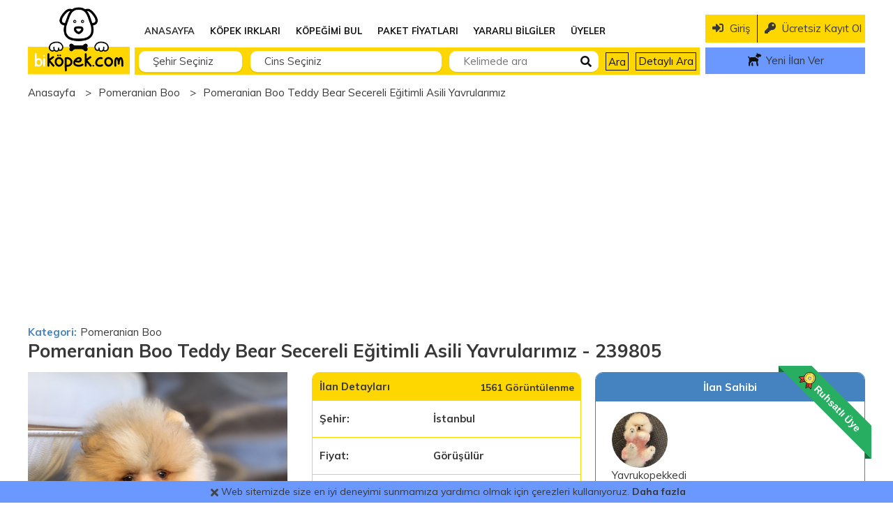

--- FILE ---
content_type: text/html; charset=UTF-8
request_url: https://bikopek.com/ilan/pomeranian-boo-teddy-bear-secereli-egitimli-asili-yavrularimiz/239805/
body_size: 12086
content:
<!DOCTYPE html>
<html lang="tr">

<head>
  <meta charset="UTF-8">
<meta name="viewport" content="width=device-width, initial-scale=1.0">
<meta http-equiv="X-UA-Compatible" content="ie=edge">
<title>En Uygun Pomeranian Boo Teddy Bear Secereli Eğitimli A - 239805 - Biköpek </title>
<meta charset="utf-8" />
<meta name="viewport" content="width=device-width, initial-scale=1" />

<meta name="description" content="Pomeranian Boo Teddy Bear Secereli Eğitimli Asili Yavrularım ilanını incelemek ve iletişime geçmek için hemen tıklayın. Hayalinizdeki patili dostu biköpek.com'da bulun." />

    <meta name="Robots" content="index,follow" />
<meta name="Copyright" content="2019 www.artiiki.com" />
<meta name="Author" content="www.artiiki.com" />
<meta name="Rating" content="General" />

<link rel="icon" type="image/ico" href="https://bikopek.com/public/resim/bikopekfavicon.png" />
<link rel="apple-touch-icon-precomposed" sizes="152x152" href="https://bikopek.com/public/resim/bikopekfavicon.png" />
<link rel="apple-touch-icon-precomposed" sizes="144x144" href="https://bikopek.com/public/resim/bikopekfavicon.png" />
<link rel="apple-touch-icon-precomposed" sizes="120x120" href="https://bikopek.com/public/resim/bikopekfavicon.png" />
<link rel="apple-touch-icon-precomposed" sizes="114x114" href="https://bikopek.com/public/resim/bikopekfavicon.png" />
<link rel="apple-touch-icon-precomposed" sizes="76x76" href="https://bikopek.com/public/resim/bikopekfavicon.png" />
<link rel="apple-touch-icon-precomposed" sizes="72x72" href="https://bikopek.com/public/resim/bikopekfavicon.png" />
<link rel="apple-touch-icon-precomposed" href="assets/img/favicon.png" />
<link href="https://bikopek.com/public/assets/libs/css/main.min.css?v=1.0.0.13" rel="stylesheet" type="text/css" />
<link href="https://bikopek.com/public/assets/libs/css/all.min.css?v=1.3" rel="stylesheet" type="text/css" />
<link href="https://bikopek.com/public/assets/js/vendor/chosen/chosen.css" rel="stylesheet" type="text/css" />
<link href="https://bikopek.com/public/assets/libs/css/custom.min.css?v=1.0.0.11" rel="stylesheet" type="text/css" />

    <link rel="canonical" href="https://bikopek.com/ilan/pomeranian-boo-teddy-bear-secereli-egitimli-asili-yavrularimiz/239805" />







<!-- <link rel="stylesheet" href="https://use.fontawesome.com/releases/v5.8.1/css/all.css" integrity="sha384-50oBUHEmvpQ+1lW4y57PTFmhCaXp0ML5d60M1M7uH2+nqUivzIebhndOJK28anvf" crossorigin="anonymous"> -->



<!-- Google Tag Manager -->
<script defer>
    if (window.onload) {
        (function(w, d, s, l, i) {
            w[l] = w[l] || [];
            w[l].push({
                'gtm.start': new Date().getTime(),
                event: 'gtm.js'
            });
            var f = d.getElementsByTagName(s)[0],
                j = d.createElement(s),
                dl = l != 'dataLayer' ? '&l=' + l : '';
            j.async = true;
            j.src =
                'https://www.googletagmanager.com/gtm.js?id=' + i + dl;
            f.parentNode.insertBefore(j, f);
        })(window, document, 'script', 'dataLayer', 'GTM-KSCPR55');
    }
</script>
<!-- End Google Tag Manager -->


<!-- Global site tag (gtag.js) - Google Analytics-->
<script async src="https://www.googletagmanager.com/gtag/js?id=UA-144302234-1" defer></script>
<script defer>
    window.dataLayer = window.dataLayer || [];

    function gtag() {
        dataLayer.push(arguments);
    }
    gtag('js', new Date());

    gtag('config', 'UA-144302234-1');
</script>
<!--
<script src="https://cdn.onesignal.com/sdks/OneSignalSDK.js" async=""></script>
<script>var OneSignal = window.OneSignal || [];
OneSignal.push(
["init", {
appId: "c4315c57-8ca6-4ec1-afec-86a520dc286f",
welcomeNotification: {
"title": "Bikopek.com",
"message": "Teşekkürler!"
},
autoRegister: false,
notifyButton: {
enable: false,
}
}],
function() {
OneSignal.registerForPushNotifications()
}
);</script>

 Facebook Pixel Code
<script>
  !function(f,b,e,v,n,t,s)
  {if(f.fbq)return;n=f.fbq=function(){n.callMethod?
  n.callMethod.apply(n,arguments):n.queue.push(arguments)};
  if(!f._fbq)f._fbq=n;n.push=n;n.loaded=!0;n.version='2.0';
  n.queue=[];t=b.createElement(e);t.async=!0;
  t.src=v;s=b.getElementsByTagName(e)[0];
  s.parentNode.insertBefore(t,s)}(window, document,'script',
  'https://connect.facebook.net/en_US/fbevents.js');
  fbq('init', '473622350245610');
  fbq('track', 'PageView');
</script>
<noscript><img height="1" width="1" style="display:none"
  src="https://www.facebook.com/tr?id=473622350245610&ev=PageView&noscript=1"
/></noscript>
 End Facebook Pixel Code
-->
  <!-- Twitter Share -->
  <meta name="twitter:card" content="summary_large_image" />
  <meta name="twitter:site" content="@bikopek" />
  <meta name="twitter:creator" content="@bikopek" />
  <meta property="twitter:url" content="https://bikopek.com/ilan/pomeranian-boo-teddy-bear-secereli-egitimli-asili-yavrularimiz/239805/" />
  <meta property="twitter:title" content="Pomeranian Boo Teddy Bear Secereli Eğitimli Asili Yavrularımız" />
  <meta property="twitter:description" content="Yavrularımız Ab pasaportlu olup ilk aşıları iç dış parazitleri yapılmıştır. İstanbul’da görerek teslim alabilirsiniz. Türkiye’nin her yerine THY canlı kargo bölümü ile gönderim sağlamaktayız. Daha detaylı bilgi resim ve video için numaramızdan bizimle iletişime geçebilirsiniz." />
  <meta property="twitter:image" content="https://bikopek.com/public/resim/ilan/thumb/pomeranian-boo-teddy-bear-secereli-egitimli-asili-yavrularimiz-239805-93801.jpg" />
  <meta property="twitter:type" content="website">

  <!-- Facebook Share -->
  <meta property="og:url" content="https://bikopek.com/ilan/pomeranian-boo-teddy-bear-secereli-egitimli-asili-yavrularimiz/239805/" />
  <meta property="og:type" content="https://bikopek.com/" />
  <meta property="og:title" content="Pomeranian Boo Teddy Bear Secereli Eğitimli Asili Yavrularımız" />
  <meta property="og:description" content="Yavrularımız Ab pasaportlu olup ilk aşıları iç dış parazitleri yapılmıştır. İstanbul’da görerek teslim alabilirsiniz. Türkiye’nin her yerine THY canlı kargo bölümü ile gönderim sağlamaktayız. Daha detaylı bilgi resim ve video için numaramızdan bizimle iletişime geçebilirsiniz." />
  <meta property="og:image" content="https://bikopek.com/public/resim/ilan/thumb/pomeranian-boo-teddy-bear-secereli-egitimli-asili-yavrularimiz-239805-93801.jpg" />

</head>

<body>
  <!-- Load Facebook SDK for JavaScript -->
    <script>
      (function (d, s, id) {
        var js, fjs = d.getElementsByTagName(s)[0];
        if (d.getElementById(id))
          return;
        js = d.createElement(s);
        js.id = id;
        js.src = 'https://connect.facebook.net/tr_TR/sdk.js#xfbml=1&version=v2.11&appId=994305094730743';
        fjs.parentNode.insertBefore(js, fjs);
      }(document, 'script', 'facebook-jssdk'));
    </script>

  <header>
    <!--  menu  -->
<!--Mobil Menü-->
<div id="new-mobile-offcanvas" uk-offcanvas>
	<div class="uk-offcanvas-bar mobile-offcanvas">

		<button class="uk-offcanvas-close" type="button" uk-close></button>
<script async src="https://pagead2.googlesyndication.com/pagead/js/adsbygoogle.js?client=ca-pub-1826703541974477"
     crossorigin="anonymous"></script>



		<div class="burger-logo">
			<a href="https://bikopek.com/">
				<img src="https://bikopek.com/public/resim/bikopek-logo-new.svg" width="146px;" height="97px;">
			</a>
		</div>
		<div class="sidebar-menu">
			<ul>
									<li><a href="https://bikopek.com/uye/giris/" class="giris" style="flex-shrink:0;"><i class="fas fa-sign-in-alt"></i> <span>Giriş</span></a></li>
					<li><a href="https://bikopek.com/uye/kayit/" style="flex-shrink:0;"><i class="fas fa-key"></i> <span>Ücretsiz Kayıt Ol</span></a></li>
								
				<li><a href="https://bikopek.com/uye/ilanver/" class="ilanVer"><img src="https://bikopek.com/public/resim/ucretsiz-ilan-ver.png" alt="Yeni İlan Ver - bikopek.com"> <span>Yeni İlan Ver</span></a></li>
			</ul>


			</ul>
			<div class="offcanvas-menu-title">Menü</div>
			<ul>
				<li><a href="https://bikopek.com/"><i class="fas fa-home"></i> <span>Anasayfa</span></a></li>
				<li><a href="https://bikopek.com/kopekcinsleri/"><i class="fas fa-dog"></i> <span>Köpek Irkları</span></a></li>
				<li><a href="https://bikopek.com/cinsarama/"><i class="fas fa-search"></i> <span>Köpeğimi Bul</span></a></li>
				<li><a href="https://bikopek.com/paketfiyatlari/"><i class="fas fa-lira-sign"></i> <span class="ml4">Paket Fiyatları</span></a></li>
				<li style="display:none;"><a href="https://bikopek.com/ilanKredileri/"><i class="fas fa-coins"></i> <span>İlan Kredileri</span></a></li>
				<li><a href="https://bikopek.com/yararlibilgiler/"><i class="fas fa-info-circle"></i> <span>Yararlı Bilgiler</span></a></li>
				<li><a href="https://bikopek.com/uyeler/"><i class="fas fa-user-friends"></i> <span>Üyeler</span></a></li>
			</ul>
		</div>


	</div>
</div>
<!--Mobil Menü-->


<div class="uk-container">
	<div class="top">
		<div class="uk-navbar-left">
			<div class="logo">
				<a href="https://bikopek.com/">
					<img src="https://bikopek.com/public/resim/bikopek-logo-new.svg" alt="bikopek.com" width="146px;" height="97px;">
				</a>
			</div>

			<div class="top-ilanver" id="ilanver-mobile">
				<a href="https://bikopek.com/uye/ilanver/" class="ilanVer"><img src="https://bikopek.com/public/resim/ucretsiz-ilan-ver.png" alt="Yeni İlan Ver - bikopek.com" width="20px;" height="20px;"> Yeni İlan Ver</a>
			</div>
			<!--Mobil Menü İkonu-->


			<a class="mobile-menu-icon" href="#new-mobile-offcanvas" uk-toggle><span uk-navbar-toggle-icon></span></a>


			<!--Mobil Menü İkonu-->


		</div>
		<div class="uk-navbar-left" id="mobile-hide">
			<div class="navbar-wrapper">
				<ul class="uk-navbar-nav">
					<li class="uk-active"><a href="https://bikopek.com/">Anasayfa</a></li>
					<li><a href="https://bikopek.com/kopekcinsleri/">Köpek Irkları</a></li>
					<li><a href="https://bikopek.com/cinsarama/">Köpeğimi Bul</a></li>
					<li><a href="https://bikopek.com/paketfiyatlari/">Paket Fiyatları</a></li>
					<li style="display:none;"><a href="https://bikopek.com/ilanKredileri/">İlan Kredileri</a></li>
					<li><a href="https://bikopek.com/yararlibilgiler/">Yararlı Bilgiler</a></li>
					<li><a href="https://bikopek.com/uyeler/">Üyeler</a></li>
				</ul>
				<div class="uk-navbar-right" id="navbar-bg">

					<div class="navbar-search">
						<form action="https://bikopek.com/arama/" method="get">
							<div class="search-box pr-5">

								<select name="s" id="s" class="chosen-select">
									<option value=""> Şehir Seçiniz </option>
																			<option value="1">Adana</option>
																			<option value="2">Adıyaman</option>
																			<option value="3">Afyonkarahisar</option>
																			<option value="4">Ağrı</option>
																			<option value="5">Aksaray</option>
																			<option value="6">Amasya</option>
																			<option value="7">Ankara</option>
																			<option value="8">Antalya</option>
																			<option value="9">Ardahan</option>
																			<option value="10">Artvin</option>
																			<option value="11">Aydın</option>
																			<option value="12">Balıkesir</option>
																			<option value="13">Bartın</option>
																			<option value="14">Batman</option>
																			<option value="15">Bayburt</option>
																			<option value="16">Bilecik</option>
																			<option value="17">Bingöl</option>
																			<option value="18">Bitlis</option>
																			<option value="19">Bolu</option>
																			<option value="20">Burdur</option>
																			<option value="21">Bursa</option>
																			<option value="22">Çanakkale</option>
																			<option value="23">Çankırı</option>
																			<option value="24">Çorum</option>
																			<option value="25">Denizli</option>
																			<option value="26">Diyarbakır</option>
																			<option value="27">Düzce</option>
																			<option value="28">Edirne</option>
																			<option value="29">Elazığ</option>
																			<option value="30">Erzincan</option>
																			<option value="31">Erzurum</option>
																			<option value="32">Eskişehir</option>
																			<option value="33">Gaziantep</option>
																			<option value="34">Giresun</option>
																			<option value="35">Gümüşhane</option>
																			<option value="36">Hakkari</option>
																			<option value="37">Hatay</option>
																			<option value="38">Iğdır</option>
																			<option value="39">Isparta</option>
																			<option value="40">İstanbul</option>
																			<option value="41">İzmir</option>
																			<option value="42">Kahramanmaraş</option>
																			<option value="43">Karabük</option>
																			<option value="44">Karaman</option>
																			<option value="45">Kars</option>
																			<option value="46">Kastamonu</option>
																			<option value="47">Kayseri</option>
																			<option value="51">Kilis</option>
																			<option value="48">Kırıkkale</option>
																			<option value="49">Kırklareli</option>
																			<option value="50">Kırşehir</option>
																			<option value="52">Kocaeli</option>
																			<option value="53">Konya</option>
																			<option value="54">Kütahya</option>
																			<option value="55">Malatya</option>
																			<option value="56">Manisa</option>
																			<option value="57">Mardin</option>
																			<option value="58">Mersin</option>
																			<option value="59">Muğla</option>
																			<option value="60">Muş</option>
																			<option value="61">Nevşehir</option>
																			<option value="62">Niğde</option>
																			<option value="63">Ordu</option>
																			<option value="64">Osmaniye</option>
																			<option value="65">Rize</option>
																			<option value="66">Sakarya</option>
																			<option value="67">Samsun</option>
																			<option value="71">Şanlıurfa</option>
																			<option value="68">Siirt</option>
																			<option value="69">Sinop</option>
																			<option value="70">Sivas</option>
																			<option value="72">Şırnak</option>
																			<option value="73">Tekirdağ</option>
																			<option value="74">Tokat</option>
																			<option value="75">Trabzon</option>
																			<option value="76">Tunceli</option>
																			<option value="77">Uşak</option>
																			<option value="78">Van</option>
																			<option value="79">Yalova</option>
																			<option value="80">Yozgat</option>
																			<option value="81">Zonguldak</option>
																	</select>

							</div>
							<div class="search-box pr-5">
								<select name="k" id="k" class="chosen-select">
									<option value=""> Cins Seçiniz</option>
																			<option value="1" style="white-space:nowrap; text-overflow:ellipsis; overflow:hidden; ">Affenpinscher</option>
																			<option value="2" style="white-space:nowrap; text-overflow:ellipsis; overflow:hidden; ">Afghan Hound</option>
																			<option value="3" style="white-space:nowrap; text-overflow:ellipsis; overflow:hidden; ">Airedale Terrier</option>
																			<option value="4" style="white-space:nowrap; text-overflow:ellipsis; overflow:hidden; ">Akbaş</option>
																			<option value="5" style="white-space:nowrap; text-overflow:ellipsis; overflow:hidden; ">Alabay ( Alabai )</option>
																			<option value="6" style="white-space:nowrap; text-overflow:ellipsis; overflow:hidden; ">Alaska ( Malamut ) Kurdu</option>
																			<option value="7" style="white-space:nowrap; text-overflow:ellipsis; overflow:hidden; ">Alman Kurdu - Alman Çoban Köpeği</option>
																			<option value="9" style="white-space:nowrap; text-overflow:ellipsis; overflow:hidden; ">American Bulldog</option>
																			<option value="10" style="white-space:nowrap; text-overflow:ellipsis; overflow:hidden; ">American Eskimo</option>
																			<option value="11" style="white-space:nowrap; text-overflow:ellipsis; overflow:hidden; ">American Foxhound</option>
																			<option value="12" style="white-space:nowrap; text-overflow:ellipsis; overflow:hidden; ">American Hairless Terrier</option>
																			<option value="13" style="white-space:nowrap; text-overflow:ellipsis; overflow:hidden; ">American Indian Dog</option>
																			<option value="14" style="white-space:nowrap; text-overflow:ellipsis; overflow:hidden; ">American Pitbull Terrier</option>
																			<option value="15" style="white-space:nowrap; text-overflow:ellipsis; overflow:hidden; ">American Water Spaniel</option>
																			<option value="8" style="white-space:nowrap; text-overflow:ellipsis; overflow:hidden; ">Amerikan Akita İnu</option>
																			<option value="16" style="white-space:nowrap; text-overflow:ellipsis; overflow:hidden; ">Amerikan Cocker Spaniel</option>
																			<option value="17" style="white-space:nowrap; text-overflow:ellipsis; overflow:hidden; ">Amerikan Staffordshire Terrier</option>
																			<option value="18" style="white-space:nowrap; text-overflow:ellipsis; overflow:hidden; ">Australian Cattle Dog</option>
																			<option value="19" style="white-space:nowrap; text-overflow:ellipsis; overflow:hidden; ">Australian Kelpie</option>
																			<option value="20" style="white-space:nowrap; text-overflow:ellipsis; overflow:hidden; ">Australian Shepherd Dog</option>
																			<option value="21" style="white-space:nowrap; text-overflow:ellipsis; overflow:hidden; ">Australian Terrier</option>
																			<option value="22" style="white-space:nowrap; text-overflow:ellipsis; overflow:hidden; ">Bandogge Mastif</option>
																			<option value="23" style="white-space:nowrap; text-overflow:ellipsis; overflow:hidden; ">Basenji</option>
																			<option value="24" style="white-space:nowrap; text-overflow:ellipsis; overflow:hidden; ">Basset Hound</option>
																			<option value="25" style="white-space:nowrap; text-overflow:ellipsis; overflow:hidden; ">Beagle</option>
																			<option value="26" style="white-space:nowrap; text-overflow:ellipsis; overflow:hidden; ">Bearded</option>
																			<option value="27" style="white-space:nowrap; text-overflow:ellipsis; overflow:hidden; ">Beauceron</option>
																			<option value="28" style="white-space:nowrap; text-overflow:ellipsis; overflow:hidden; ">Belçika Malinois</option>
																			<option value="29" style="white-space:nowrap; text-overflow:ellipsis; overflow:hidden; ">Belgian Shepherd</option>
																			<option value="30" style="white-space:nowrap; text-overflow:ellipsis; overflow:hidden; ">Bernese Dağ Köpeği</option>
																			<option value="31" style="white-space:nowrap; text-overflow:ellipsis; overflow:hidden; ">Bichon Frise</option>
																			<option value="32" style="white-space:nowrap; text-overflow:ellipsis; overflow:hidden; ">Bloodhound</option>
																			<option value="88" style="white-space:nowrap; text-overflow:ellipsis; overflow:hidden; ">Boerboel</option>
																			<option value="33" style="white-space:nowrap; text-overflow:ellipsis; overflow:hidden; ">Border Collie</option>
																			<option value="34" style="white-space:nowrap; text-overflow:ellipsis; overflow:hidden; ">Boston Terrier</option>
																			<option value="35" style="white-space:nowrap; text-overflow:ellipsis; overflow:hidden; ">Boxer</option>
																			<option value="36" style="white-space:nowrap; text-overflow:ellipsis; overflow:hidden; ">Briard</option>
																			<option value="37" style="white-space:nowrap; text-overflow:ellipsis; overflow:hidden; ">Bull Terrier</option>
																			<option value="38" style="white-space:nowrap; text-overflow:ellipsis; overflow:hidden; ">Bullmastiff</option>
																			<option value="39" style="white-space:nowrap; text-overflow:ellipsis; overflow:hidden; ">Cane Corso Italiano</option>
																			<option value="40" style="white-space:nowrap; text-overflow:ellipsis; overflow:hidden; ">Cavalier King Charles Spaniel</option>
																			<option value="90" style="white-space:nowrap; text-overflow:ellipsis; overflow:hidden; ">Çekoslovak Wolfdog</option>
																			<option value="41" style="white-space:nowrap; text-overflow:ellipsis; overflow:hidden; ">Chihuahua ( Şivava )</option>
																			<option value="42" style="white-space:nowrap; text-overflow:ellipsis; overflow:hidden; ">Chow chow ( Çin Aslanı )</option>
																			<option value="74" style="white-space:nowrap; text-overflow:ellipsis; overflow:hidden; ">Collie ( Rough Collie )</option>
																			<option value="87" style="white-space:nowrap; text-overflow:ellipsis; overflow:hidden; ">Dachshund</option>
																			<option value="78" style="white-space:nowrap; text-overflow:ellipsis; overflow:hidden; ">Dalmaçyalı</option>
																			<option value="43" style="white-space:nowrap; text-overflow:ellipsis; overflow:hidden; ">Doberman Pinscher</option>
																			<option value="44" style="white-space:nowrap; text-overflow:ellipsis; overflow:hidden; ">English Cocker Spaniel</option>
																			<option value="45" style="white-space:nowrap; text-overflow:ellipsis; overflow:hidden; ">English Pointer</option>
																			<option value="46" style="white-space:nowrap; text-overflow:ellipsis; overflow:hidden; ">French Bulldog</option>
																			<option value="47" style="white-space:nowrap; text-overflow:ellipsis; overflow:hidden; ">Golden Retriever</option>
																			<option value="76" style="white-space:nowrap; text-overflow:ellipsis; overflow:hidden; ">Great Dane- Danua</option>
																			<option value="48" style="white-space:nowrap; text-overflow:ellipsis; overflow:hidden; ">Havanese</option>
																			<option value="49" style="white-space:nowrap; text-overflow:ellipsis; overflow:hidden; ">İngiliz Bulldog</option>
																			<option value="81" style="white-space:nowrap; text-overflow:ellipsis; overflow:hidden; ">İrlanda Seteri</option>
																			<option value="50" style="white-space:nowrap; text-overflow:ellipsis; overflow:hidden; ">Jack Russell Terrier</option>
																			<option value="51" style="white-space:nowrap; text-overflow:ellipsis; overflow:hidden; ">Japon ( Japanese ) Akita</option>
																			<option value="75" style="white-space:nowrap; text-overflow:ellipsis; overflow:hidden; ">Kafkas Çoban Köpeği</option>
																			<option value="52" style="white-space:nowrap; text-overflow:ellipsis; overflow:hidden; ">Kangal Çoban Köpeği</option>
																			<option value="53" style="white-space:nowrap; text-overflow:ellipsis; overflow:hidden; ">Labrador Retriever</option>
																			<option value="89" style="white-space:nowrap; text-overflow:ellipsis; overflow:hidden; ">Lagotto Romagnolo</option>
																			<option value="54" style="white-space:nowrap; text-overflow:ellipsis; overflow:hidden; ">Maltese Terrier</option>
																			<option value="83" style="white-space:nowrap; text-overflow:ellipsis; overflow:hidden; ">Maltipoo</option>
																			<option value="55" style="white-space:nowrap; text-overflow:ellipsis; overflow:hidden; ">Miniature Pinscher</option>
																			<option value="82" style="white-space:nowrap; text-overflow:ellipsis; overflow:hidden; ">Napoliten Mastiff</option>
																			<option value="77" style="white-space:nowrap; text-overflow:ellipsis; overflow:hidden; ">Newfoundland</option>
																			<option value="79" style="white-space:nowrap; text-overflow:ellipsis; overflow:hidden; ">Old English Sheepdog ( Bobtail )</option>
																			<option value="84" style="white-space:nowrap; text-overflow:ellipsis; overflow:hidden; ">Papillon</option>
																			<option value="56" style="white-space:nowrap; text-overflow:ellipsis; overflow:hidden; ">Pekinez ( Pekingese )</option>
																			<option value="57" style="white-space:nowrap; text-overflow:ellipsis; overflow:hidden; ">Pomeranian Boo</option>
																			<option value="58" style="white-space:nowrap; text-overflow:ellipsis; overflow:hidden; ">Poodle Toy ( Kaniş )</option>
																			<option value="59" style="white-space:nowrap; text-overflow:ellipsis; overflow:hidden; ">Pug Mops</option>
																			<option value="60" style="white-space:nowrap; text-overflow:ellipsis; overflow:hidden; ">Rottweiler</option>
																			<option value="61" style="white-space:nowrap; text-overflow:ellipsis; overflow:hidden; ">Saint Bernard</option>
																			<option value="62" style="white-space:nowrap; text-overflow:ellipsis; overflow:hidden; ">Samoyed</option>
																			<option value="63" style="white-space:nowrap; text-overflow:ellipsis; overflow:hidden; ">Schnauzer - Giant</option>
																			<option value="64" style="white-space:nowrap; text-overflow:ellipsis; overflow:hidden; ">Schnauzer - Miniature</option>
																			<option value="65" style="white-space:nowrap; text-overflow:ellipsis; overflow:hidden; ">Schnauzer Standart</option>
																			<option value="66" style="white-space:nowrap; text-overflow:ellipsis; overflow:hidden; ">Shar Pei</option>
																			<option value="86" style="white-space:nowrap; text-overflow:ellipsis; overflow:hidden; ">Shetland Çoban Köpeği</option>
																			<option value="85" style="white-space:nowrap; text-overflow:ellipsis; overflow:hidden; ">Shiba Inu</option>
																			<option value="67" style="white-space:nowrap; text-overflow:ellipsis; overflow:hidden; ">Shih Tzu</option>
																			<option value="68" style="white-space:nowrap; text-overflow:ellipsis; overflow:hidden; ">Sibirya Kurdu ( Husky )</option>
																			<option value="69" style="white-space:nowrap; text-overflow:ellipsis; overflow:hidden; ">Spitz</option>
																			<option value="70" style="white-space:nowrap; text-overflow:ellipsis; overflow:hidden; ">Staffordshire Bull Terrier</option>
																			<option value="80" style="white-space:nowrap; text-overflow:ellipsis; overflow:hidden; ">Tibet Mastiff</option>
																			<option value="71" style="white-space:nowrap; text-overflow:ellipsis; overflow:hidden; ">Welsh Corgi Cardigan</option>
																			<option value="72" style="white-space:nowrap; text-overflow:ellipsis; overflow:hidden; ">West Highland White Terrier</option>
																			<option value="73" style="white-space:nowrap; text-overflow:ellipsis; overflow:hidden; ">Yorkshire Terrier</option>
																	</select>
							</div>
							<div class="search-box">
								<input type="text" placeholder="Kelimede ara" name="search">
								<i class="fa fa-search"></i>
							</div>

							<div class="search-buttons">
								<div class="search-box">
									<button>Ara</button>
								</div>
								<div class="search-box">
									<a href="https://bikopek.com/arama?da=1" style="white-space:nowrap;">Detaylı Ara</a>
								</div>
							</div>
						</form>


					</div>

				</div>
			</div>

		</div>
		<!--  -->
		<div class="uk-navbar-right">
			<div class="top-reklam">
				<a href="#">
					<img src="https://bikopek.com/public/resim/bikopek-reklam.jpg">
				</a>
			</div>
			<div class="nav-right-user" id="mobile-hide">
									<div class="user" style="display:flex;">
						<a href="https://bikopek.com/uye/giris/" class="giris" style="flex-shrink:0;"><i class="fas fa-sign-in-alt"></i> Giriş</a>
						<a href="https://bikopek.com/uye/kayit/" style="flex-shrink:0;"><i class="fas fa-key"></i> Ücretsiz Kayıt Ol</a>
					</div>
				
								<div class="top-ilanver">
					<a href="https://bikopek.com/uye/ilanver/" class="ilanVer"><img src="https://bikopek.com/public/resim/ucretsiz-ilan-ver.png" alt="Ücretsiz İlan Ver - bikopek.com"> Yeni İlan Ver</a>
				</div>
			</div>
		</div>
	</div>
</div>
<!-- <nav class="uk-container" uk-navbar>

</nav> -->

<div><div class="uk-container"><div class="uk-grid uk-grid-small"><div class="uk-width-1-1@m"><ol class="breadcrumb" itemscope itemtype="https://schema.org/BreadcrumbList"><li itemprop="itemListElement" itemscope itemtype="https://schema.org/ListItem">
                    <a itemprop="item" href="https://bikopek.com/"><span itemprop="name">Anasayfa</span></a>
                    <meta itemprop="position" content="1" />
                    </li><li itemprop="itemListElement" itemscope itemtype="https://schema.org/ListItem">
                    <a itemprop="item" href="https://bikopek.com/kategori/pomeranian"><span itemprop="name">Pomeranian Boo</span></a>
                    <meta itemprop="position" content="2" />
                    </li><li itemprop="itemListElement" itemscope itemtype="https://schema.org/ListItem"><span itemprop="name">Pomeranian Boo Teddy Bear Secereli Eğitimli Asili Yavrularımız</span><meta itemprop="position" content="3" /></li></ol></div></div></div></div>  </header>
  <main id="dog-detail-page">

    <div id="dog-detail-top-section">
      <div class="uk-container">
        <div class="uk-grid uk-grid-small">


          <!-- İlan Sahibi Diğer İlanlar Start -->
          <!-- Change #1 Start -->
                    <div class="uk-width-1-1" style="margin-bottom: 1rem;">

                      </div>
          
          <!-- Change #1 End -->


          <!-- İlan Sahibi Diğer İlanlar End -->

          <div class="uk-width-1-1@m" id="dog-detail-title">
            <div class="dog-detail-top-section__desc">
              <div><h2 class="kategori__title2"><span class="kategori-blue-text urun-kategori-title">Kategori:</span> 
              <a href="https://bikopek.com/kategori/pomeranian/">Pomeranian Boo</a>
              </h2></div>
              <div class="dog-detail-top-section__desc-title">
                <h1>Pomeranian Boo Teddy Bear Secereli Eğitimli Asili Yavrularımız - 239805</h1>
                <div class="butonlar" hidden>
                  <a class="haberverBtn"><i class="fas fa-bell"></i>Aynı Cins İlanları İçin Haber Ver</a>
                  <a class="favoriekleBtn"><i class="fas fa-heart"></i>İlanı Favoriye Ekle</a>
                </div>
              </div>
            </div>
          </div>
          <div class="uk-width-1-3@m" id="dog-detail-slider">
            <div class="dog-detail-top-section__slider">
              <div class="uk-position-relative" uk-slideshow="animation: fade">
                <div class="pos-relative">
                  <ul class="uk-slideshow-items" uk-lightbox>

                    
                    <li>
                      <a href="https://fra1.digitaloceanspaces.com/bikopek.com/image-archive/ilan/pomeranian-boo-teddy-bear-secereli-egitimli-asili-yavrularimiz-239805-93801.jpg">
                        <img src="https://fra1.digitaloceanspaces.com/bikopek.com/image-archive/ilan/pomeranian-boo-teddy-bear-secereli-egitimli-asili-yavrularimiz-239805-93801.jpg"
                          alt="Pomeranian Boo Teddy Bear Secereli Eğitimli Asili Yavrularımız 1">
                      </a>
                    </li>

                    
                    <li>
                      <a href="https://fra1.digitaloceanspaces.com/bikopek.com/image-archive/ilan/pomeranian-boo-teddy-bear-secereli-egitimli-asili-yavrularimiz-239805-21524.jpg">
                        <img src="https://fra1.digitaloceanspaces.com/bikopek.com/image-archive/ilan/pomeranian-boo-teddy-bear-secereli-egitimli-asili-yavrularimiz-239805-21524.jpg"
                          alt="Pomeranian Boo Teddy Bear Secereli Eğitimli Asili Yavrularımız 2">
                      </a>
                    </li>

                    
                    <li>
                      <a href="https://fra1.digitaloceanspaces.com/bikopek.com/image-archive/ilan/pomeranian-boo-teddy-bear-secereli-egitimli-asili-yavrularimiz-239805-63177.jpg">
                        <img src="https://fra1.digitaloceanspaces.com/bikopek.com/image-archive/ilan/pomeranian-boo-teddy-bear-secereli-egitimli-asili-yavrularimiz-239805-63177.jpg"
                          alt="Pomeranian Boo Teddy Bear Secereli Eğitimli Asili Yavrularımız 3">
                      </a>
                    </li>

                    
                    <li>
                      <a href="https://fra1.digitaloceanspaces.com/bikopek.com/image-archive/ilan/pomeranian-boo-teddy-bear-secereli-egitimli-asili-yavrularimiz-239805-54424.jpg">
                        <img src="https://fra1.digitaloceanspaces.com/bikopek.com/image-archive/ilan/pomeranian-boo-teddy-bear-secereli-egitimli-asili-yavrularimiz-239805-54424.jpg"
                          alt="Pomeranian Boo Teddy Bear Secereli Eğitimli Asili Yavrularımız 4">
                      </a>
                    </li>

                    
                    <li>
                      <a href="https://fra1.digitaloceanspaces.com/bikopek.com/image-archive/ilan/pomeranian-boo-teddy-bear-secereli-egitimli-asili-yavrularimiz-239805-91476.jpg">
                        <img src="https://fra1.digitaloceanspaces.com/bikopek.com/image-archive/ilan/pomeranian-boo-teddy-bear-secereli-egitimli-asili-yavrularimiz-239805-91476.jpg"
                          alt="Pomeranian Boo Teddy Bear Secereli Eğitimli Asili Yavrularımız 5">
                      </a>
                    </li>

                    
                  </ul>

                  <a class="slider-nav uk-position-center-left uk-position-small uk-hidden-hover" href="#"
                    uk-slidenav-previous uk-slideshow-item="previous"><i class="fas fa-paw"></i></a>
                  <a class="slider-nav uk-position-center-right uk-position-small uk-hidden-hover" href="#"
                    uk-slidenav-next uk-slideshow-item="next"><i class="fas fa-paw"></i></a>

                </div>

                <ul class="uk-thumbnav uk-thumbnav dog-slider-thumb">
                  
                  <li uk-slideshow-item="0"><a href="#"><img
                        src="https://fra1.digitaloceanspaces.com/bikopek.com/image-archive/ilan/thumb/pomeranian-boo-teddy-bear-secereli-egitimli-asili-yavrularimiz-239805-93801.jpg"
                        alt="Pomeranian Boo Teddy Bear Secereli Eğitimli Asili Yavrularımız 1"></a></li>

                  
                  <li uk-slideshow-item="1"><a href="#"><img
                        src="https://fra1.digitaloceanspaces.com/bikopek.com/image-archive/ilan/thumb/pomeranian-boo-teddy-bear-secereli-egitimli-asili-yavrularimiz-239805-21524.jpg"
                        alt="Pomeranian Boo Teddy Bear Secereli Eğitimli Asili Yavrularımız 2"></a></li>

                  
                  <li uk-slideshow-item="2"><a href="#"><img
                        src="https://fra1.digitaloceanspaces.com/bikopek.com/image-archive/ilan/thumb/pomeranian-boo-teddy-bear-secereli-egitimli-asili-yavrularimiz-239805-63177.jpg"
                        alt="Pomeranian Boo Teddy Bear Secereli Eğitimli Asili Yavrularımız 3"></a></li>

                  
                  <li uk-slideshow-item="3"><a href="#"><img
                        src="https://fra1.digitaloceanspaces.com/bikopek.com/image-archive/ilan/thumb/pomeranian-boo-teddy-bear-secereli-egitimli-asili-yavrularimiz-239805-54424.jpg"
                        alt="Pomeranian Boo Teddy Bear Secereli Eğitimli Asili Yavrularımız 4"></a></li>

                  
                  <li uk-slideshow-item="4"><a href="#"><img
                        src="https://fra1.digitaloceanspaces.com/bikopek.com/image-archive/ilan/thumb/pomeranian-boo-teddy-bear-secereli-egitimli-asili-yavrularimiz-239805-91476.jpg"
                        alt="Pomeranian Boo Teddy Bear Secereli Eğitimli Asili Yavrularımız 5"></a></li>

                                  </ul>
              </div>
            </div>
          </div>
          <div class="uk-width-1-3@m" id="dog-detail-details">

            <div class="dog-detail-top-section__details ">
              <div class="ilan-goruntulenme"><span>1561 Görüntülenme</span></div>
              <div class="dog-detail-top-section__details-table pulltop">
                <h3>İlan Detayları</h3>
                <table>
                  <tr>
                    <td>Şehir:</td>
                    <td>İstanbul</td>
                  </tr>

                  
                  <tr>
                    <td>Fiyat:</td>
                    <td>Görüşülür</td>
                  </tr>
                  <tr>
                    <td>Irk:</td>
                    <td>Pomeranian Boo</td>
                  </tr>

                  
                  <tr>
                    <td>Cinsiyet:</td>
                    <td>Erkek ve Dişi</td>
                  </tr>

                  
                  <tr>
                    <td>Yaş:</td>
                    <td>3 Aylık</td>
                  </tr>
                  
                  <tr>
                    <td>Yayın Süresi:</td>
                    <td>İlan Yayında Değil</td>
                  </tr>
                                  </table>
              </div>
              <div class="user-buttons">
                <div uk-toggle href="#report-modal" class="dog-detail-top-section__information-visits">
                  <p class="ilansikayetBtn">İlanı Şikayet Et</p>
                </div>
                <div id="report-modal" class="uk-flex-top" uk-modal>
                  <div class="uk-modal-dialog uk-modal-body uk-margin-auto-vertical">

                    <button class="uk-modal-close-default" type="button" uk-close></button>

                    <div class="report-modal__form">
                      <form action="" id="sikayetForm">
                        <label for="">Şikayet Sebebiniz</label>
                        <div class="input-flex-row">
                          <div class="input">
                            <input type="text" readonly
                              placeholder="Pomeranian Boo Teddy Bear Secereli Eğitimli Asili Yavrularımız / #239805">
                          </div>
                          <div class="input">
                            <input type="text" readonly placeholder="Yavru kopek kedi Kucukyali-Ataşehir">
                          </div>
                        </div>

                        
                        <div class="input-flex-row">
                          <div class="input">
                            <input type="text" placeholder="Ad Soyad" name="adsoyad">
                          </div>
                          <div class="input">
                            <input type="text" placeholder="Telefon" name="telefon">
                          </div>
                        </div>
                        <div class="input w100">
                          <input type="text" placeholder="Email" name="email">
                        </div>

                        

                        <input type="hidden" name="ilan" value="239805">
                        <textarea placeholder="Şikayetiniz" name="sikayet" id="" rows="7" maxlength="2000"></textarea>
                        <button type="submit" class="profile-btn-submit sikayetBtn"><i
                            class="fas fa-paw"></i>Gönder</button>
                      </form>
                    </div>

                  </div>
                </div>
                <div uk-toggle href="#make-comment-modal" class="dog-detail-top-section__information-visits">
                  <p class="ilanyorumBtn">İlana Yorum Yap</p>
                </div>
                
                <div id="make-comment-modal" class="uk-flex-top" uk-modal>
                  <div class="uk-modal-dialog uk-modal-body uk-margin-auto-vertical">

                    <button class="uk-modal-close-default" type="button" uk-close></button>

                    <div class="make-comment-modal__form">
                      <form action="" id="yorumForm">
                        <label for="">Yorumunuz</label>
                        <div class="input w100">
                          <input type="text" placeholder="Ad Soyad" name="adsoyad">
                        </div>

                        <input type="hidden" name="ilan" value="239805">
                        <textarea placeholder="Yorumunuz" name="yorum" id="" rows="7" maxlength="2000"></textarea>
                        <button type="submit" class="profile-btn-submit yorumBtn"
                          data-loading-text="<i class='fas fa-paw'></i>Gönderiliyor"><i
                            class="fas fa-paw"></i>Gönder</button>
                      </form>
                    </div>

                  </div>
                </div>

                              </div>
              <div class="share-links-container">
                <ul class="share-links-list">
                  <li class="share-links__item">
                    <a rel="nofollow" target="_blank" href="https://www.facebook.com/sharer.php?title=Pomeranian Boo Teddy Bear Secereli Eğitimli Asili Yavrularımız&u=https://bikopek.com/ilan/pomeranian-boo-teddy-bear-secereli-egitimli-asili-yavrularimiz/239805/" class="share-links__link"><i class="fab fa-facebook-square share-links__icon share-links__icon--facebook"></i></a>
                  </li>
                  <li class="share-links__item">
                    <a rel="nofollow" target="_blank" href="https://twitter.com/intent/tweet?text=Pomeranian Boo Teddy Bear Secereli Eğitimli Asili Yavrularımız&url=https://bikopek.com/ilan/pomeranian-boo-teddy-bear-secereli-egitimli-asili-yavrularimiz/239805/" class="share-links__link"><i class="fab fa-twitter-square share-links__icon share-links__icon--twitter"></i></a>
                  </li>
                  <li class="share-links__item">
                    <a rel="nofollow" target="_blank" href="https://api.whatsapp.com/send?text=Pomeranian Boo Teddy Bear Secereli Eğitimli Asili Yavrularımız https://bikopek.com/ilan/pomeranian-boo-teddy-bear-secereli-egitimli-asili-yavrularimiz/239805/" class="share-links__link"><i class="fab fa-whatsapp-square share-links__icon share-links__icon--whatsapp"></i></a>
                  </li>
                </ul>
              </div>
            </div>
          </div>

          
          <div class="uk-width-1-3@m" id="dog-detail-brand">
            <div class="dog-detail-top-section__information">


              <div class="user-box">
                                <div class="ribbon ribbon-top-right"><span><img
                      src="https://bikopek.com/public/resim/certificate-icon.png"> Ruhsatlı Üye</span></div>
                
                <div class="user-owner">
                  <h3>İlan Sahibi</h3>
                </div>
                <div class="user-wrapper">

                  <div class="user-image">
                                        <a href="https://bikopek.com/profil/Yavrukopekkedi/">
                      <img src="https://bikopek.com/public/resim/user/50ee211127d489cc20b1ebebf5414582.jpg">
                    </a>
                    

                                        <div class="user-title">
                      <div><a href="https://bikopek.com/profil/Yavrukopekkedi/">Yavrukopekkedi Kucukyali Ataşehir</a>
                      </div>
                    </div>
                    
                  </div>

                  <div class="user-content">

                    
                    
                  </div>

                </div>
                <div class='ilan-pasif-title'>BU İLAN YAYINDA DEĞİLDİR</div>

                <div class="footer-social">
                                    <div class="onayli-uye">
                    <span><img src="https://bikopek.com/public/resim/bikopek-onayli-uye.png"></span>

                    <small> ( Onaylı Üye )</small>
                  </div>
                                    
                </div>
              </div>

              <div class="ilanicons">

                
                
                <div class="ilanicon"><img src="https://bikopek.com/public/assets/ilanicons/2.png">
                  <div class="icon-info">Bakım ve Eğitim Desteği</div>
                </div>

                
                
                
                <div class="ilanicon"><img src="https://bikopek.com/public/assets/ilanicons/4.png">
                  <div class="icon-info">Tüm Şehirlere Ulaşım İmkanı</div>
                </div>

                
              </div>

            </div>
          </div>
        </div>
      </div>
    </div>

    
    <div class="base-sec" id="dog-detail-description-section">
      <div class="uk-container uk-container-center">
        <div class="uk-grid">
          <div class="uk-width-1-1" id="dog-detail-description-info">
            <div class="dog-detail-description-section__main">
              <h3>İlan Ayrıntıları</h3>
              <p>Yavrularımız Ab pasaportlu olup ilk aşıları iç dış parazitleri yapılmıştır. İstanbul’da görerek teslim alabilirsiniz. Türkiye’nin her yerine THY canlı kargo bölümü ile gönderim sağlamaktayız. Daha detaylı bilgi resim ve video için numaramızdan bizimle iletişime geçebilirsiniz.</p>
            </div>
          </div>
          <div class="uk-width-1-1" id="dog-detail-description-other-dogs-category">
            <div class="dog-detail-description__other-dogs-category" id="detay-dog-cat">
              <h3 class="irk-bilgisi">Irk Bilgileri</h3>
              <div class="uk-grid uk-grid-small">

                <!-- Mobile Slider -->

                <div class="uk-position-relative uk-light article-slider" tabindex="-1" uk-slideshow>

                  <ul class="uk-slideshow-items">
                    <li>
                      <a href="https://bikopek.com/cins/pomeranian/">
                        <img src="https://bikopek.com/public/resim/cins/d6a286f10740e8a49f4056b3b33e208c.jpg"
                          alt="Pomeranian Boo" uk-cover>
                        <span>Pomeranian Boo</span>
                      </a>
                    </li>
                    <li>
                      <a href="https://bikopek.com/yararlibilgi/kopeklerde-disi-erkek-secimi/2/">
                        <img src="https://bikopek.com/public/resim/yararli-bilgiler/4cbc795e74885ec19e57a703adb0724d.jpg"
                          alt="Dişi Erkek Seçimi" uk-cover>
                        <span>Dişi Erkek Seçimi</span>
                      </a>
                    </li>
                    <li>
                      <a href="https://bikopek.com/yararlibilgi/kopeklerde-ilk-yardim/1/">
                        <img src="https://bikopek.com/public/resim/yararli-bilgiler/2f6c8dc067847c6d6b8f622f647a5e00.jpg"
                          alt="İlk Yardım" uk-cover>
                        <span>İlk Yardım</span>
                      </a>
                    </li>
                    <li>
                      <a href="https://bikopek.com/yararlibilgi/kopeklerde-dogru-irk-secimi-nasil-yapilmali/4/">
                        <img src="https://bikopek.com/public/resim/yararli-bilgiler/ac4aee05275d6d472d501ab56938dda4.jpg"
                          alt="İlk Yardım" uk-cover>
                        <span>Irk Seçimi</span>
                      </a>
                    </li>
                    <li>
                      <a
                        href="https://bikopek.com/yararlibilgi/yavru-kopeklerde-bakim/3/">
                        <img
                          src="https://bikopek.com/public/resim/yararli-bilgiler/1729cfdf058db6d4d8157a6e3ed94933.jpg"
                          alt="Yavru Köpeklerde Bakım" uk-cover>
                        <span>Yavru Köpeklerde Bakım</span>
                      </a>
                    </li>
                  </ul>

                  <a class="uk-position-center-left uk-position-small uk-hidden-hover" href="#" uk-slidenav-previous
                    uk-slideshow-item="previous"></a>
                  <a class="uk-position-center-right uk-position-small uk-hidden-hover" href="#" uk-slidenav-next
                    uk-slideshow-item="next"></a>

                </div>
                <!-- Mobile Slider -->

                <div class="article-row mobile-hide">

                  <div class="article-wrapper">

                    <div class="article-box">
                      <a href="https://bikopek.com/cins/pomeranian/">
                        <div class="article-image">
                          <img src="https://bikopek.com/public/resim/cins/d6a286f10740e8a49f4056b3b33e208c.jpg"
                            alt="Pomeranian Boo">
                        </div>
                      </a>
                      <div class="article-title">
                        <h4> <a href="https://bikopek.com/cins/pomeranian/">Pomeranian Boo</a></h4>
                      </div>
                    </div>

                  </div>

                  <div class="article-wrapper">

                    <div class="article-box">
                      <a href="https://bikopek.com/yararlibilgi/kopeklerde-disi-erkek-secimi/2/">
                        <div class="article-image">
                          <img src="https://bikopek.com/public/resim/yararli-bilgiler/4cbc795e74885ec19e57a703adb0724d.jpg"
                            alt="Dişi Erkek Seçimi">
                        </div>
                      </a>
                      <div class="article-title">
                        <h4> <a
                            href="https://bikopek.com/yararlibilgi/kopeklerde-disi-erkek-secimi/2/">Dişi
                            Erkek Seçimi</a></h4>
                      </div>
                    </div>

                  </div>

                  <div class="article-wrapper">
                    <div class="article-box">
                      <a href="https://bikopek.com/yararlibilgi/kopeklerde-ilk-yardim/1/">
                        <div class="article-image">
                          <img src="https://bikopek.com/public/resim/yararli-bilgiler/2f6c8dc067847c6d6b8f622f647a5e00.jpg"
                            alt="İlk Yardım">
                        </div>
                      </a>
                      <div class="article-title">
                        <h4> <a href="https://bikopek.com/yararlibilgi/kopeklerde-ilk-yardim/1/">İlk
                            Yardım</a></h4>
                      </div>
                    </div>
                  </div>

                  <div class="article-wrapper">
                    <div class="article-box">
                      <a href="https://bikopek.com/yararlibilgi/kopeklerde-dogru-irk-secimi-nasil-yapilmali/4/">
                        <div class="article-image">
                          <img src="https://bikopek.com/public/resim/yararli-bilgiler/ac4aee05275d6d472d501ab56938dda4.jpg"
                            alt="Irk Seçimi">
                        </div>
                      </a>
                      <div class="article-title">
                        <h4> <a href="https://bikopek.com/yararlibilgi/kopeklerde-dogru-irk-secimi-nasil-yapilmali/4/">Irk
                            Seçimi</a></h4>
                      </div>
                    </div>
                  </div>

                  <div class="article-wrapper">
                    <div class="article-box">
                      <a
                        href="https://bikopek.com/yararlibilgi/yavru-kopeklerde-bakim/3/">
                        <div class="article-image">
                          <img
                            src="https://bikopek.com/public/resim/yararli-bilgiler/1729cfdf058db6d4d8157a6e3ed94933.jpg"
                            alt="Yavru Köpeklerde Bakım">
                        </div>
                      </a>
                      <div class="article-title">
                        <h4> <a
                            href="https://bikopek.com/yararlibilgi/yavru-kopeklerde-bakim/3/">Yavru
                            Köpeklerde Bakım</a></h4>
                      </div>
                    </div>
                  </div>


                </div>
              </div>
            </div>
          </div>

            <div class="sss-container">
                <strong><h2 class="sss__title">Yararlı Bilgiler</h2></strong>
                

                    <div class="blog-grid">

                        
                            <div class="uk-blog-box">
                                <a href="https://bikopek.com/yararlibilgi/yavru-kopek-bakimi-hakkinda-bilmeniz-gereken-seyler-nelerdir/40/">
                                    <div class="uk-blog-image">
                                        <img src="https://bikopek.com/public/resim/yararli-bilgiler/4c11589474e7e48b8fe3328233c7b2af.jpg" alt="Yavru Köpek Bakımı Hakkında Bilmeniz Gereken Şeyler Nelerdir?">
                                    </div>
                                    <div class="uk-blog-content">
                                        <h4>Yavru Köpek Bakımı Hakkında Bilmeniz Gereken Şeyler Nelerdir?</h4>
                                        <p>Hayatınıza eşlik etmeye başladığı andan itibaren bir yavru köpek size her anlamda bağlanır. Minik patileri ve minik suratıyla poodle şirinli...</p>
                                        <div class="uk-blog-button">

                                            <strong>Devamı...</strong>
                                        </div>
                                    </div>
                                </a>
                            </div>

                        
                            <div class="uk-blog-box">
                                <a href="https://bikopek.com/yararlibilgi/toy-poodle/39/">
                                    <div class="uk-blog-image">
                                        <img src="https://bikopek.com/public/resim/yararli-bilgiler/bb7471550d8bd1aeba4f0aef29e3bc95.jpg" alt="Toy Poodle">
                                    </div>
                                    <div class="uk-blog-content">
                                        <h4>Toy Poodle</h4>
                                        <p>Kökenleri oldukça eskiye dayanan Poodle ırkı ile ilgili birçok farklı görüş bulunur. Bazı kaynaklarda bu ırkın kökenlerinin Fransa olduğu ya...</p>
                                        <div class="uk-blog-button">

                                            <strong>Devamı...</strong>
                                        </div>
                                    </div>
                                </a>
                            </div>

                        
                            <div class="uk-blog-box">
                                <a href="https://bikopek.com/yararlibilgi/dunyanin-en-kucuk-kopek-cinsleri/37/">
                                    <div class="uk-blog-image">
                                        <img src="https://bikopek.com/public/resim/yararli-bilgiler/7104a91d422fd556bf3c414c2859d96e.jpg" alt="Dünyanın En Küçük Köpek Cinsleri">
                                    </div>
                                    <div class="uk-blog-content">
                                        <h4>Dünyanın En Küçük Köpek Cinsleri</h4>
                                        <p>Birbirinden güzel köpek dostlarımızın arasında öyle küçük olanlar var ki görenleri şaşkına çeviriyor. Küçük köpek cinsleri büyümeyen cinsler...</p>
                                        <div class="uk-blog-button">

                                            <strong>Devamı...</strong>
                                        </div>
                                    </div>
                                </a>
                            </div>

                        
                            <div class="uk-blog-box">
                                <a href="https://bikopek.com/yararlibilgi/sus-kopekleri/36/">
                                    <div class="uk-blog-image">
                                        <img src="https://bikopek.com/public/resim/yararli-bilgiler/ee399ebd91dd9579466198a183cbdab8.jpg" alt="Süs Köpekleri">
                                    </div>
                                    <div class="uk-blog-content">
                                        <h4>Süs Köpekleri</h4>
                                        <p>Süs Köpeği Nedir?

Çoğunlukla boyutları küçük olan köpekler, süs köpeği olarak adlandırılır. Bu sevimli ve minik köpekler, birçok kişi tar...</p>
                                        <div class="uk-blog-button">

                                            <strong>Devamı...</strong>
                                        </div>
                                    </div>
                                </a>
                            </div>

                        

                    </div>

                            </div>
          <!-- Change #2 Start -->
                    <!-- Change #2 End -->
                  </div>
      </div>
    </div>

  </main>
  <div class="mobile-call-button-area">
    <div class="uk-container">
      <div class="uk-grid uk-grid-small">
              </div>
    </div>
  </div>


  <footer>
    <!-- Cookie -->
<div class="fixed-cookie">
    <div class="uk-container uk-container-center">
        <div class="uk-grid">
            <div class="uk-width-1-1 fixed-parag">
                <a href="#" class="close-cookie" id="cookieClose"><i class="fas fa-times"></i></a>
                <p>Web sitemizde size en iyi deneyimi sunmamıza yardımcı olmak için çerezleri kullanıyoruz. <a href="#" onclick="ajaxModal(4);">Daha fazla</a></p>
            </div>
        </div>
    </div>
</div>


<div class="uk-container uk-container-center">
    <div class="uk-grid">
        <div class="uk-width-1-1@s uk-width-1-3@m">
            <div class="footer-company">
                <div class="footer-company__title">
                    <a href="https://bikopek.com/">
                        <img src="https://bikopek.com/public/resim/bikopek-logo.svg">
                    </a>
                    <p style="margin-top:15px; font-weight:bold;">İmed Bilişim Reklam Sanayi Ticaret LTD. ŞTİ. </p>



                </div>

            </div>
        </div>
        <div class="uk-width-1-1@s uk-width-1-3@m ">
            <div class="footer-link-title">Hızlı Erişim</div>
            <div class="footer-link">
                <ul>

                    <li><a href="https://bikopek.com/kopekcinsleri/">Köpek Irkları</a></li>
                    <li><a href="https://bikopek.com/cinsarama/">Köpeğimi Bul</a></li>
                    <li><a href="https://bikopek.com/pasifilanlar/">Pasif İlanlar</a></li>
                    <li><a href="https://bikopek.com/paketfiyatlari/">Paket Fiyatları</a></li>
                    <li><a href="https://blog.bikopek.com/" target="_blank">Blog</a></li>

                </ul>
                <ul>
                    <li><a href="https://bikopek.com/ilankredileri/">İlan Kredileri</a></li>
                    <li><a href="https://bikopek.com/iletisim/">İletişim</a></li>
                    <li><a href="#" onclick="ajaxModal(1);">Üyelik Sözleşmesi</a></li>
                    <li><a href="#" onclick="ajaxModal(2);">İlan Verme Kuralları</a></li>
                    <li><a href="#" onclick="ajaxModal(3);">Kişisel Verilerin Korunması</a></li>
                    <!-- <li><a href="fiyatlar" >Fiyatlar</a></li> -->
                    <!-- <li><a href="https://bikopek.com/sss/" >Sık Sorulanlar</a></li> -->
                </ul>
            </div>
        </div>
        <div class="uk-width-1-1@s uk-width-1-3@m">
            <div class="footer-social-icons">
                <ul>
                    <li><a href="https://www.facebook.com/bikopek/" target="_blank" rel="nofollow"><i class="fab fa-facebook-f"></i></a></li>
                    <li><a href="https://twitter.com/bikopek" target="_blank" rel="nofollow"><i class="fab fa-twitter"></i></a></li>
                    <li><a href="https://tr.pinterest.com/bikopekcom/" target="_blank" rel="nofollow"><i class="fab fa-pinterest"></i></a></li>
                    <li><a href="https://www.instagram.com/bikopek/" target="_blank" rel="nofollow"><i class="fab fa-instagram"></i></a></li>
                    <li><a href="https://www.youtube.com/channel/UCdf7_pBXV7RDFOEysZ3G3vA?view_as=subscriber" target="_blank" rel="nofollow"><i class="fab fa-youtube"></i></a></li>

                </ul>
            </div>

        </div>


    </div>
</div>


<!--SOSYAL MEDYA MODAL -->



<!-- KVKK -->
<div id="bilgilendirmeModal" uk-modal>
    <div class="uk-modal-dialog">
        <div class="uk-modal-header">
            <div id="modalTitle"></div>
            <button class="uk-modal-close" type="button">X</button>
        </div>
        <div class="uk-modal-body" id="modalContent">


        </div>
        <div class="uk-modal-footer"></div>
    </div>
</div>

<!-- KVKK -->  </footer>


  <script src="https://bikopek.com/public/assets/libs/js/jquery.min.js" type="text/javascript"></script>
  <script src="https://bikopek.com/public/assets/libs/js/io.js" type="text/javascript"></script>
<script src="https://bikopek.com/public/assets/js/lazyload.js" type="text/javascript"></script>
<script src="https://bikopek.com/public/assets/js/vendor/chosen/chosen.jquery.js" type="text/javascript"></script>
<script src="https://bikopek.com/public/assets/libs/js/jquery.cookie.min.js"></script>
<script>
var cookieClose = document.getElementById('cookieClose');
document.getElementsByClassName('fixed-cookie')[0].style.display = "block";

checkCookie();

function setCookie(cname,cvalue,exdays) {
var d = new Date();
d.setTime(d.getTime() + (exdays*24*60*60*1000));
var expires = "expires=" + d.toGMTString();
document.cookie = cname + "=" + cvalue + ";" + expires + ";path=/";
}

function getCookie(cname) {
var name = cname + "=";
var decodedCookie = decodeURIComponent(document.cookie);
var ca = decodedCookie.split(';');
for(var i = 0; i < ca.length; i++) {
  var c = ca[i];
  while (c.charAt(0) == ' ') {
    c = c.substring(1);
  }
  if (c.indexOf(name) == 0) {
    return c.substring(name.length, c.length);
  }
}
return "";
}

function checkCookie() {
var user=getCookie("username");
if (user != "") {
  document.getElementsByClassName('fixed-cookie')[0].style.display = "none";
} else {
  document.getElementsByClassName('fixed-cookie')[0].style.display = "block";
}
}

cookieClose.addEventListener('click',function(e){
  e.preventDefault();
  document.getElementsByClassName('fixed-cookie')[0].style.display = "none";
  setCookie("username", 'kullanici', 30);
  return false;
});


function ajaxModal(modal) {
    $.ajax({
        url: "https://bikopek.com/anasayfa/modal/",
        type: 'POST',
        data: {modal_id:modal},
        success: function (data) {

            if (data.success) {

                $('#modalTitle').html(data.content.title);
                $('#modalContent').html(data.content.text);

                UIkit.modal($('#bilgilendirmeModal')).show();


            }
        }
    });
}

</script>

            <script src="https://bikopek.com/public/assets/libs/js/mask.js"></script>
        
<script src="https://bikopek.com/public/assets/libs/js/main.min.js?v=2" type="text/javascript"></script>


  <script type="text/javascript">
  var _location = "https://bikopek.com/";

  $("[name=telefon]").mask('0599 999 99 99');

  var yorumUrl = "https://bikopek.com/anasayfa/ilanYorumYap";
  var sikayetUrl = "https://bikopek.com/anasayfa/sikayetYap";

  $('#yorumForm').on('submit', function(e) {

    e.preventDefault();

    $('.yorumBtn').text('').append("<i class='fas fa-paw'></i>Gönderiliyor").prop("disabled", true);

    $.ajax({
      type: 'POST',
      url: yorumUrl,
      dataType: 'json',
      data: $(this).serialize(),
      success: function(data) {

        setTimeout(() => {

          if (data.success) {

            swal({
              type: "success",
              title: "Harika!",
              text: data.content,
              confirmButtonText: "Tamam",
              confirmButtonColor: "#fed600"
            }, function(isConfirm) {

              if (!isConfirm) return;

              $(".uk-modal-close-default").trigger("click");
              $('.yorumBtn').text('').append('<i class="fas fa-paw"></i>Gönder').prop("disabled",
                false);
              $("#yorumForm")[0].reset();

            });

          } else {

            swal({
              type: "warning",
              title: "Hata oluştu",
              text: data.content,
              confirmButtonText: "Tamam",
              confirmButtonColor: "#fed600"
            });

            $('.yorumBtn').text('').append('<i class="fas fa-paw"></i>Gönder').prop("disabled", false);

          }

        }, 500);

      }

    });

  });

  $('#sikayetForm').on('submit', function(e) {

    e.preventDefault();

    $('.sikayetBtn').text('').append("<i class='fas fa-paw'></i>Gönderiliyor").prop("disabled", true);

    $.ajax({
      type: 'POST',
      url: sikayetUrl,
      dataType: 'json',
      data: $(this).serialize(),
      success: function(data) {

        setTimeout(() => {

          if (data.success) {

            swal({
              type: "success",
              title: "Harika!",
              text: data.content,
              confirmButtonText: "Tamam",
              confirmButtonColor: "#fed600"
            }, function(isConfirm) {

              if (!isConfirm) return;

              $(".uk-modal-close-default").trigger("click");
              $('.sikayetBtn').text('').append('<i class="fas fa-paw"></i>Gönder').prop("disabled",
                false);
              $("#sikayetForm")[0].reset();

            });

          } else {

            swal({
              type: "warning",
              title: "Hata oluştu",
              text: data.content,
              confirmButtonText: "Tamam",
              confirmButtonColor: "#fed600"
            });

            $('.sikayetBtn').text('').append('<i class="fas fa-paw"></i>Gönder').prop("disabled", false);

          }

        }, 500);

      }

    });

  });

  function whatsapp_function(telefon, baslik, sef, ilan) {

    console.log(telefon);
    console.log(baslik);
    console.log(sef);
    console.log(ilan);

    window.open('https://api.whatsapp.com/send?phone=9' + telefon + '&text=​Merhaba​, ​bikopek.com\'daki “ ' + baslik +
      ' “ başlıklı ilan hakkında bilgi almak istiyorum. İlan adresi : ' + _location + 'ilan/' + sef + '/' + ilan + '',
      '_blank');

    $.ajax({
      type: 'POST',
      url: "https://bikopek.com/anasayfa/whatsappMesaj/",
      dataType: 'json',
      data: {
        ilan: ilan
      }
    });

  }

  function telefon_arama(ilan) {

    $.ajax({
      type: 'POST',
      url: "https://bikopek.com/anasayfa/telefonArama/",
      dataType: 'json',
      data: {
        ilan: ilan
      }
    });

  }
  </script>

</body>

</html>


--- FILE ---
content_type: text/html; charset=utf-8
request_url: https://www.google.com/recaptcha/api2/aframe
body_size: 267
content:
<!DOCTYPE HTML><html><head><meta http-equiv="content-type" content="text/html; charset=UTF-8"></head><body><script nonce="Sh7Qz-1NTteOGdd_DzORSw">/** Anti-fraud and anti-abuse applications only. See google.com/recaptcha */ try{var clients={'sodar':'https://pagead2.googlesyndication.com/pagead/sodar?'};window.addEventListener("message",function(a){try{if(a.source===window.parent){var b=JSON.parse(a.data);var c=clients[b['id']];if(c){var d=document.createElement('img');d.src=c+b['params']+'&rc='+(localStorage.getItem("rc::a")?sessionStorage.getItem("rc::b"):"");window.document.body.appendChild(d);sessionStorage.setItem("rc::e",parseInt(sessionStorage.getItem("rc::e")||0)+1);localStorage.setItem("rc::h",'1763978192385');}}}catch(b){}});window.parent.postMessage("_grecaptcha_ready", "*");}catch(b){}</script></body></html>

--- FILE ---
content_type: text/css
request_url: https://bikopek.com/public/assets/libs/css/main.min.css?v=1.0.0.13
body_size: 27445
content:
@charset "UTF-8";@import url(https://fonts.googleapis.com/css?family=Muli:300,400,700&subset=latin-ext&display=swap);@media (max-width:959px){.order-1{-webkit-box-ordinal-group:2;-ms-flex-order:1;order:1}}.mb25{margin-bottom:25px}.mb50{margin-bottom:50px!important}@media (max-width:959px){.order-2{-webkit-box-ordinal-group:3;-ms-flex-order:2;order:2}}.lemon-text{color:#fed600}.pink-text{color:#ff003b}.kategori-blue-text{color:#4582c0}.uk-slider-items{z-index:2}*{box-sizing:border-box}.slideshow-container{max-width:1000px;position:relative;margin:auto}.veterinerAdi{text-align:center;border:1px solid #ccc;padding:3px;border-radius:10px}.veterinerAdi::placeholder{color:#000;font-weight:700;inline-size:0}.mySlides1,.mySlides2{display:none}.beforeRuhsat{margin:auto;text-align:center}.ruhsatEkleInput{margin:auto;text-align:center;padding:10px;border-radius:4px;border:1px solid #fed600}.ruhsatEkle{margin-top:10px;padding:10px;text-align:center;font-size:15px;background-color:#fed600;color:#000;border-radius:4px;font-weight:700}.next,.prev{cursor:pointer;position:absolute;top:50%;width:auto;margin-top:-22px;padding:16px;color:#fff;font-weight:700;font-size:18px;transition:.6s ease;border-radius:0 3px 3px 0;user-select:none}.profile-table>tbody>tr>th>input{width:275px}.profile-table>tbody>tr>th>textarea{min-width:275px}.dog-rab{width:50%!important}.dog-rab>input{width:27%!important;margin-right:15px}.dog-se{width:50%!important}.dog-se>input{width:27%!important;margin-right:15px}.dog-se>select{width:27%!important;margin-right:15px}.next{right:0;border-radius:3px 0 0 3px}.okunmayan{background-color:#78e08f}.next:hover,.prev:hover{background-color:rgba(0,0,0,.8)}.text{color:#f2f2f2;font-size:15px;padding:8px 12px;position:absolute;bottom:8px;width:100%;text-align:center}.numbertext{color:#f2f2f2;font-size:12px;padding:8px 12px;position:absolute;top:0}.dot{width:15%;cursor:pointer;margin:0 2px;display:inline-block;transition:background-color .6s ease}.active,.dot:hover{background-color:#717171}.fade{-webkit-animation-name:fade;-webkit-animation-duration:1.5s;animation-name:fade;animation-duration:1.5s}@-webkit-keyframes fade{from{opacity:.4}to{opacity:1}}@keyframes fade{from{opacity:.4}to{opacity:1}}.uyekategorileri{margin-bottom:0}.katitem{padding:10px;text-align:center}.katitem:not(:last-child){border-bottom:1px solid #ff003b}.katitem a{font-weight:600}.dog-photo{height:125px;border:1px solid #000;float:left}.ilan-info{padding:20px;float:left}.ilan-sayisi{float:left;padding:17px;text-align:center}.ilan-sayisi:not(:last-child){border-right:1px solid #ccc}.ilan-sayisi:last-child{border-bottom:0}.sahipmesaj{background-color:#27ae60;font-weight:600;padding:1rem 2rem;border-radius:1rem;float:left;color:#fff;margin-bottom:12px;cursor:pointer}.sertifikalar{margin-left:15px;background-color:#fe7502!important;font-weight:600;padding:1rem 2rem;border-radius:1rem;color:#fff;margin-bottom:12px;cursor:pointer}.galeri{background-color:#123133;margin-left:15px;font-weight:600;padding:1rem 2rem;border-radius:1rem;color:#fff;cursor:pointer;margin-bottom:12px}.kopek-adi{font-weight:600;font-size:20px}.kopek-kategori{font-size:14px;font-weight:400;font-style:italic}.kopek-yas{margin-top:15px;font-size:17px;font-weight:400}.myli{cursor:pointer;width:33%!important}.iletisim{width:100%;text-align:center}.user-buttons{display:flex;justify-content:space-between;margin-top:10px}.user-buttons div{width:49%}.ilaniletisimBtn{background-color:#27ae60!important;cursor:pointer}.ilansikayetBtn{background-color:#fed601!important;cursor:pointer}.ilanyorumBtn{background-color:#fe7502!important;cursor:pointer}.iletisimTitle{text-align:center;font-size:20px;font-weight:600}.social-icons{padding:20px;display:flex;justify-content:center}.social-icons>i{border-right:1px solid #ccc}.social-icons>i:last-child{border-right:0}.social-links{font-size:15px;border:1px solid #333;border-radius:50%;margin:0 2px;display:flex;justify-content:center;align-items:center;width:30px;height:30px;transition:background-color .5s ease}.social-links:hover{background-color:#000;color:#fff}.social-links i{font-size:14px}.pulltop{margin-top:-15px!important}.ilanicons{margin-top:25px;text-align:center;display:flex;justify-content:center}.ilanicon{max-width:25%;float:left;padding:11px;text-align:center}.icon-info{margin-top:10px}.favoriekleBtn{background-color:#e74c3c;color:#fff!important;padding:15px!important;border-radius:4px;font-size:12px}.haberverBtn{background-color:#2c3e50;color:#fff!important;padding:15px!important;border-radius:4px;font-size:12px}.butonlar{max-width:35%}.input{float:left;margin:5px 0;width:50%}.input input{width:100%}.topMenu__main-bar-search-city,.topMenu__main-bar-search-find,.topMenu__main-bar-search-type{margin-right:10px}.page-section__dogs-card-desc{margin:auto;position:absolute;top:-70px;left:0;z-index:5;background-color:#fed601;transition:top .5s ease;width:100%;height:auto;padding:5px 0}.anasayfa-ilan-fiyat{margin:auto;padding:3px 7px;background-color:#fed601;text-align:center;font-size:12px;font-weight:600;position:absolute;bottom:23px;left:2px;z-index:15;width:auto;color:#101010;border-radius:25px}.anasayfa-ilan-kopekcinsi{margin:auto;margin-top:5px;text-align:center;padding:5px;width:100%;background-color:#ff003b;color:#fff;font-size:13px;font-weight:600;position:relative;z-index:10}#dog-detail-page #dog-detail-description-section .dog-detail-description__other-dogs-card h3 a,.dog-detail-description__other-dogs-card-img a{background-color:transparent!important;padding:unset!important;border-radius:unset!important;color:#000!important}.mt-10{margin-top:10px}.cinslistesi{font-size:10px!important}.cinslistesi-item{max-width:100%}#page-section .page-section__category ul{padding-top:0!important}#page-section .page-section__category ul li img{width:28px;margin-right:5px}.uye-kategori-title{margin-bottom:0}#profile-detail-page #profile-detail-description-section .dog-detail-description__other-dogs h3:first-child{width:100.1%!important}#profile-detail-page #profile-detail-description-section .dog-detail-description-section__main h3{width:100.1%!important}#profile-detail-page #profile-detail-top-section .dog-detail-top-section__information ul h3{width:102%!important}#profile-detail-page #profile-detail-description-section .dog-detail-description__comments h3.purple-title{width:100.1%!important}#profile-detail-page #profile-detail-top-section .dog-detail-top-section__information ul{overflow:visible;width:100.1%!important}#profile-detail-page #profile-detail-top-section .dog-detail-top-section__information ul h3{width:105%}.vitrineTasi{padding:5px;background-color:#27ae60;text-align:center;font-size:12px;font-weight:400}.vitrineTasi a{color:#fff}.vitrineTasi a:hover{color:#fff}.duzenleBtn{margin-top:5px;padding:5px;background-color:#1e87f0;text-align:center;font-size:12px;font-weight:400}.duzenleBtn a{color:#fff}.duzenleBtn a:hover{color:#fff}.yenileBtn{margin-top:5px;padding:5px;background-color:#fc0;text-align:center;font-size:12px;font-weight:400}.yenileBtn a{color:#fff}.yenileBtn a:hover{color:#fff}.iptalBtn{margin-top:5px;padding:5px;background-color:#e74c3c;color:#fff;text-align:center;font-size:segoe ui;font-size:12px;font-weight:400}.link-top-style{padding:1rem 2rem;background-color:#fed600;font-weight:600;border-radius:.5rem;color:#6e6e6e}.link-top-style:hover{color:#fff}.pos-relative{position:relative}.grey-grid{background-color:#eee;border-radius:1rem;border:1px solid #fed600}.profile-btn{font-weight:600;float:right;margin:1.5rem 1.5rem 1.5rem 0}.profile-btn a{background-color:#fed600;display:inline-block;padding:5px 10px;border-radius:5px;font-weight:400}.sohbetSil{border:1px solid #eee;border-radius:5px;padding:5px 10px;background-color:#eee}.profile-btn a:hover{color:inherit}.profile-btn-submit{background-color:#fed600;font-weight:600;padding:1rem 2rem;border-radius:1rem;margin-bottom:2.5rem}@media (max-width:639px){.profile-btn-submit{margin:2.5rem auto!important;display:block}}.profile-table{margin-left:15px;text-align:left}@media (max-width:639px){.profile-table{margin-left:1rem}}.profile-table th{padding-bottom:2.5rem}.profile-table tr th:nth-child(2){padding-left:5rem;position:relative}.profile-table tr th:nth-child(2) i{position:absolute;right:15px;top:10px}@media (max-width:639px){.profile-table tr th:nth-child(2){padding-left:1rem}}.profile-active a{color:#ff003b;font-weight:600;border-bottom:#ff003b 2px solid}.profile-edit{margin-top:2.5rem}.table-edit__title{display:-webkit-box;display:-ms-flexbox;display:flex;-webkit-box-pack:justify;-ms-flex-pack:justify;justify-content:space-between;margin:0 5rem;margin-top:3rem;background-color:#b2b2b2;-webkit-box-align:center;-ms-flex-align:center;align-items:center;padding:1rem;border-radius:1rem}@media (max-width:639px){.table-edit__title{margin:0 1rem}}.table-edit__title h2{margin:0;padding:0;color:#000}.table-edit__title a:hover{color:#555}.table-edit__title a:first-child{margin-right:1rem}.table-edit__title i{font-size:1.8rem;background-color:#fed600;border-radius:.5rem;padding:1rem}.new-dog-link{color:#fe7500;font-size:1.7rem}ul{margin:0;padding:0}li{list-style:none;padding-right:1rem}input:focus,select:focus,textarea:focus{outline:0}select{-webkit-appearance:none}button{border:none;padding:0;cursor:pointer;color:inherit;background-color:transparent}textarea{font-family:Muli,sans-serif;font-size:1.5rem}body,html{font-family:Muli,sans-serif;font-size:10px;color:#383838}button,input,select{font-family:Muli,sans-serif;font-size:1.5rem}a,label,li,p,tr{font-size:1.5rem}i{font-size:1.6rem;padding:0 5px}a{color:#383838}a:hover{color:#fed600}h1{margin:0}h1,h2,h3,p{padding:.5rem 0;color:#383838}.footer-company__title h2,.topMenu__main-bar-logo h2{font-size:2.625rem;margin:0;font-weight:600;line-height:3.15rem}#types-section .types-section__slider-buttons{left:20px;right:20px;display:-webkit-box;display:-ms-flexbox;display:flex;-webkit-box-pack:justify;-ms-flex-pack:justify;justify-content:space-between;position:absolute;top:50%;-webkit-transform:translateY(-50%);transform:translateY(-50%);z-index:1}#types-section li{padding:0;width:22.5555%;margin:0 2px;overflow:hidden;border-radius:23px;box-shadow:0 10px 8px rgba(0,0,0,.52)}#types-section ul li div{position:relative!important}#types-section ul li div:after{content:"";display:block;padding-bottom:70%}#types-section ul li img{position:absolute;top:0;bottom:0;left:0;right:0;width:100%;height:100%;-o-object-fit:cover;object-fit:cover;-o-object-position:center;object-position:center}.dog-slider-thumb{padding-right:1rem!important}.dog-slider-thumb li{margin-top:1rem!important;padding:0;width:20%;position:relative;display:block}.dog-slider-thumb li a{position:unset!important}.dog-slider-thumb li:before{content:"";display:block;padding-bottom:63%}.dog-slider-thumb li img{padding-right:.5rem;position:absolute;top:0;bottom:0;left:0;right:0;width:100%;height:100%;-o-object-fit:cover;object-fit:cover;-o-object-position:center;object-position:center}[uk-lightbox-item=previous]{position:absolute;top:50%}[uk-lightbox-item=next]{position:absolute;top:50%;right:0}.uk-lightbox-toolbar{background-color:transparent!important}.uk-lightbox-toolbar-icon{background-color:rgba(0,0,0,.5)!important}.uk-lightbox-toolbar-icon line{stroke:#fff}footer{padding:5rem 0;border-top:1px solid #e5e5e5}footer .footer-company h2{font-weight:600}@media (max-width:959px){footer .footer-company h2{text-align:center}}footer .footer-company p{line-height:2.5rem}@media (max-width:959px){footer .footer-company p{text-align:center}}footer .footer-link{display:-webkit-box;display:-ms-flexbox;display:flex;margin-top:10px}@media (max-width:959px){footer .footer-link{-webkit-box-pack:center;-ms-flex-pack:center;justify-content:center}}footer .footer-link-title{font-weight:600;padding-left:.5rem;font-size:2rem}@media (max-width:959px){footer .footer-link-title{text-align:center}}footer .footer-link ul{padding-right:2.5rem}@media (max-width:959px){footer .footer-link ul{padding-right:0}}footer .footer-link li{padding:.5rem}footer .footer-social-icons ul{display:-webkit-box;display:-ms-flexbox;display:flex;-webkit-box-pack:center;-ms-flex-pack:center;justify-content:center;-webkit-box-align:center;-ms-flex-align:center;align-items:center}@media (max-width:959px){footer .footer-social-icons ul{margin-top:2.5rem}}footer .footer-social-icons i{font-size:2.5rem}@media (max-width:639px){footer .footer-social-icons i{font-size:2rem}}footer .footer-social-icons li{width:50px;height:50px;border:1px solid #383838;border-radius:100%;padding-right:0;display:-webkit-box;display:-ms-flexbox;display:flex;-webkit-box-align:center;-ms-flex-align:center;align-items:center;-webkit-box-pack:center;-ms-flex-pack:center;justify-content:center;margin-right:1rem;-webkit-transition:.3s all ease-in-out;transition:.3s all ease-in-out}@media (max-width:639px){footer .footer-social-icons li{width:3.5rem;height:3.5rem}}footer .footer-social-icons li:hover{border-color:#fed600;-webkit-transform:translateY(-5px);transform:translateY(-5px)}footer .footer-social-icons a{width:100%;height:100%;display:-webkit-box;display:-ms-flexbox;display:flex;-webkit-box-align:center;-ms-flex-align:center;align-items:center;-webkit-box-pack:center;-ms-flex-pack:center;justify-content:center;-webkit-transition:.3s all ease-in-out;transition:.3s all ease-in-out}footer .footer-social-icons a:hover{color:#fed600}.topMenu__main-bar button{position:absolute;right:1rem;bottom:50%;-webkit-transform:translateY(50%);transform:translateY(50%);color:#a6a6a6}.topMenu__main-bar-search-city,.topMenu__main-bar-search-find,.topMenu__main-bar-search-type{position:relative}@media (max-width:639px){.topMenu__main-bar-search-city,.topMenu__main-bar-search-find,.topMenu__main-bar-search-type{width:98.5%}}@media (min-width:640px) and (max-width:959px){.topMenu__main-bar-search-city,.topMenu__main-bar-search-find,.topMenu__main-bar-search-type{width:30%}.topMenu__main-bar-search-city input,.topMenu__main-bar-search-city select,.topMenu__main-bar-search-find input,.topMenu__main-bar-search-find select,.topMenu__main-bar-search-type input,.topMenu__main-bar-search-type select{margin-left:0!important;margin-right:0!important}}.topMenu__main-bar-search-city i,.topMenu__main-bar-search-type i{position:absolute;right:10%;bottom:50%;-webkit-transform:translateY(50%);transform:translateY(50%);color:#a6a6a6}@media (max-width:639px){.topMenu__main-bar-search-city i,.topMenu__main-bar-search-type i{right:5%}}@media (max-width:639px){.topMenu__main-bar-search-find button{right:.5%}}@media (min-width:640px) and (max-width:959px){.topMenu__main-bar-search-find button{right:-.5%}}.topMenu__main-bar-search-find i{background-color:#fed600;padding:1.1rem 2rem;padding-left:2rem;border-top-right-radius:5rem;border-bottom-right-radius:5rem;color:#000;font-size:1.8rem}@media (min-width:640px) and (max-width:959px){.topMenu__main-bar-search-find input{width:calc(100% - 5.7rem)}}.topMenu__main-bar input,.topMenu__main-bar select{padding:1rem 2rem;margin:1rem;border:#fed600 2px solid;border-radius:5rem;padding-right:3.5rem;color:#a6a6a6}.topMenu__main-bar input::-webkit-input-placeholder,.topMenu__main-bar select::-webkit-input-placeholder{color:#a6a6a6}.topMenu__main-bar input:-ms-input-placeholder,.topMenu__main-bar select:-ms-input-placeholder{color:#a6a6a6}.topMenu__main-bar input::-ms-input-placeholder,.topMenu__main-bar select::-ms-input-placeholder{color:#a6a6a6}.topMenu__main-bar input::placeholder,.topMenu__main-bar select::placeholder{color:#a6a6a6}@media (max-width:639px){.topMenu__main-bar input,.topMenu__main-bar select{width:calc(100% - 2.5rem);margin-left:0;margin-right:0;padding:1rem 0;padding-left:2rem}}.topMenu__main-bar select{width:100%}#make-comment-modal input,#make-comment-modal select,#make-comment-modal textarea,#new-dog-page input,#new-dog-page select,#new-dog-page textarea,#report-modal input,#report-modal select,#report-modal textarea,#send-message-modal input,#send-message-modal select,#send-message-modal textarea,#shop-information-page-edit input,#shop-information-page-edit select,#shop-information-page-edit textarea,#user-bill-page-edit input,#user-bill-page-edit select,#user-bill-page-edit textarea,#user-buy-offer-page input,#user-buy-offer-page select,#user-buy-offer-page textarea,#user-email-page-edit input,#user-email-page-edit select,#user-email-page-edit textarea,#user-information-page-edit input,#user-information-page-edit select,#user-information-page-edit textarea,#user-pass-page-edit input,#user-pass-page-edit select,#user-pass-page-edit textarea,#user-pay-page input,#user-pay-page select,#user-pay-page textarea,#user-phone-page-edit input,#user-phone-page-edit select,#user-phone-page-edit textarea{padding:.7rem 2rem;border:#fed600 1px solid;border-radius:1rem;padding-right:3.5rem;color:#000;resize:none}@media (max-width:639px){#make-comment-modal input,#make-comment-modal select,#make-comment-modal textarea,#new-dog-page input,#new-dog-page select,#new-dog-page textarea,#report-modal input,#report-modal select,#report-modal textarea,#send-message-modal input,#send-message-modal select,#send-message-modal textarea,#shop-information-page-edit input,#shop-information-page-edit select,#shop-information-page-edit textarea,#user-bill-page-edit input,#user-bill-page-edit select,#user-bill-page-edit textarea,#user-buy-offer-page input,#user-buy-offer-page select,#user-buy-offer-page textarea,#user-email-page-edit input,#user-email-page-edit select,#user-email-page-edit textarea,#user-information-page-edit input,#user-information-page-edit select,#user-information-page-edit textarea,#user-pass-page-edit input,#user-pass-page-edit select,#user-pass-page-edit textarea,#user-pay-page input,#user-pay-page select,#user-pay-page textarea,#user-phone-page-edit input,#user-phone-page-edit select,#user-phone-page-edit textarea{width:calc(95% - 12px);padding-right:0;padding-left:1rem}}#make-comment-modal select,#new-dog-page select,#report-modal select,#send-message-modal select,#shop-information-page-edit select,#user-bill-page-edit select,#user-buy-offer-page select,#user-email-page-edit select,#user-information-page-edit select,#user-pass-page-edit select,#user-pay-page select,#user-phone-page-edit select{width:100%}@media (max-width:639px){#make-comment-modal select,#new-dog-page select,#report-modal select,#send-message-modal select,#shop-information-page-edit select,#user-bill-page-edit select,#user-buy-offer-page select,#user-email-page-edit select,#user-information-page-edit select,#user-pass-page-edit select,#user-pay-page select,#user-phone-page-edit select{width:95%}}#make-comment-modal textarea,#new-dog-page textarea,#report-modal textarea,#send-message-modal textarea,#shop-information-page-edit textarea,#user-bill-page-edit textarea,#user-buy-offer-page textarea,#user-email-page-edit textarea,#user-information-page-edit textarea,#user-pass-page-edit textarea,#user-pay-page textarea,#user-phone-page-edit textarea{width:75%}@media (max-width:639px){#make-comment-modal textarea,#new-dog-page textarea,#report-modal textarea,#send-message-modal textarea,#shop-information-page-edit textarea,#user-bill-page-edit textarea,#user-buy-offer-page textarea,#user-email-page-edit textarea,#user-information-page-edit textarea,#user-pass-page-edit textarea,#user-pay-page textarea,#user-phone-page-edit textarea{width:calc(100% - 2rem)}}#login-page .uk-container,#sign-page .uk-container{display:-webkit-box;display:-ms-flexbox;display:flex;-webkit-box-pack:center;-ms-flex-pack:center;justify-content:center}#login-page input:not([type=checkbox]),#login-page select,#sign-page input:not([type=checkbox]),#sign-page select{display:block;margin-bottom:1rem;padding-left:2.5rem;height:3.5rem;border-radius:2rem;border:2px solid #fed600;min-width:21.5rem;padding-right:3.5rem}#login-page select,#sign-page select{min-width:28rem;height:4.1rem}#login-page form,#sign-page form{display:-webkit-box;display:-ms-flexbox;display:flex;-webkit-box-orient:vertical;-webkit-box-direction:normal;-ms-flex-direction:column;flex-direction:column;-webkit-box-pack:center;-ms-flex-pack:center;justify-content:center;-webkit-box-align:center;-ms-flex-align:center;align-items:center;min-height:50rem;border-right:1px solid #fed600;border-left:1px solid #fed600;border-bottom:1px solid #fed600;border-top-right-radius:1rem;border-top-left-radius:1rem;border-bottom-left-radius:1rem;border-bottom-right-radius:1rem;border-top:1px solid #fed600;width:40rem;min-width:30rem}#login-page form div:not(:last-child),#sign-page form div:not(:last-child){position:relative}#login-page form div:not(:last-child) i,#sign-page form div:not(:last-child) i{position:absolute;top:20px;-webkit-transform:translateY(-50%);transform:translateY(-50%);right:15px;font-size:1.8rem;color:#b2b2b2}#login-page .profile-btn-submit,#sign-page .profile-btn-submit{border-radius:2rem}#login-page .profile-btn-submit a:hover,#sign-page .profile-btn-submit a:hover{color:#000}#login-page .login-page__sub-link,#sign-page .login-page__sub-link{display:-webkit-box;display:-ms-flexbox;display:flex;-webkit-box-pack:space-evenly;-ms-flex-pack:space-evenly;justify-content:space-evenly;-webkit-box-align:center;-ms-flex-align:center;align-items:center;min-width:25rem;color:#ff003b;margin-bottom:1rem}#login-page .login-page__sub-link a,#login-page .login-page__sub-link label,#sign-page .login-page__sub-link a,#sign-page .login-page__sub-link label{font-size:1.6rem}#login-page .login-page__sub-link a,#sign-page .login-page__sub-link a{color:#ff003b}#sign-page label{margin:2rem 0;width:28rem;text-align:center}.file-upload{margin:0 auto;width:20rem;border-radius:1rem}.file-upload img{width:20rem;height:20rem;display:block;margin:0;border-right:1px solid #fed600;border-left:1px solid #fed600;-o-object-fit:cover;object-fit:cover;-o-object-position:center;object-position:center}.file-upload input{display:block}.file-upload h2{text-align:center;display:inline-block;width:19.8rem;background-color:#a6a6a6;margin-bottom:0;border-top-left-radius:1rem;border-top-right-radius:1rem;border:1px solid #fed600;border-bottom:none}.file-upload div{position:relative}.file-upload div label{display:inline-block;background-color:#fed600;width:20rem;text-align:center;margin-top:0;margin-bottom:5rem;border:none;cursor:pointer;font-size:2rem;line-height:2.6rem;padding:.5rem 0;border-radius:5px}.file-upload div input{display:none}.radiobox-outer{display:-webkit-box;display:-ms-flexbox;display:flex;margin-bottom:2rem}@media (max-width:639px){.radiobox-outer{display:block}}.radiobox-outer label:not(:first-child){margin-left:2.5rem}@media (max-width:639px){.radiobox-outer label:not(:first-child){margin-left:0}}.radiobox-outer .checkmark-outer{display:block;position:relative;padding-left:35px;margin-bottom:12px;cursor:pointer;font-size:1.6rem;-webkit-user-select:none;-moz-user-select:none;-ms-user-select:none;user-select:none}.radiobox-outer input{position:absolute;opacity:0;cursor:pointer;top:25%;left:0}@media (max-width:639px){.radiobox-outer input{left:0}}.radiobox-outer .checkmark{position:absolute;top:0;left:0;height:25px;width:25px;background-color:#eee;border-radius:50%;-webkit-transition:all ease .5s;transition:all ease .5s}.radiobox-outer .checkmark-outer:hover input~.checkmark{background-color:#ccc}.radiobox-outer .checkmark-outer input:checked~.checkmark{background-color:#fed600}.radiobox-outer .checkmark:after{content:"";position:absolute;display:none}.radiobox-outer .checkmark-outer input:checked~.checkmark:after{display:block}.radiobox-outer .checkmark:after{top:9px;left:9px;width:8px;height:8px;border-radius:50%;background:#fff}.dog-age{display:-webkit-box;display:-ms-flexbox;display:flex;-webkit-box-pack:justify;-ms-flex-pack:justify;justify-content:space-between;width:50rem}@media (max-width:639px){.dog-age{width:24rem}}.dog-age input{width:46%!important}@media (max-width:639px){.dog-age input{width:15%!important}}.dog-age .new-dog-select{width:46%!important}@media (max-width:639px){.dog-age .new-dog-select{width:65%!important}}.dog-age .new-dog-select select{width:100%!important}.loaded-images p{text-align:center;font-weight:600;color:#383838;padding:10px;display:inline-block;width:100%;margin:0;word-break:break-word;background-color:#fff}.loaded-images__card{border:1px solid #fed600;border-radius:1rem;overflow:hidden;position:relative;margin:15px 0 0!important}.loaded-images__card-img{position:relative;width:100%;padding-top:100%}.loaded-images__card-img img{position:absolute;top:0;left:0;bottom:0;right:0;z-index:2;-o-object-fit:cover;object-fit:cover;-o-object-position:center;object-position:center;height:100%;width:100%}.loaded-images__card-icons{position:absolute;top:.5rem;right:.5rem;background-color:#fed600;border-radius:1rem;-webkit-box-shadow:0 0 .5rem rgba(0,0,0,.4);box-shadow:0 0 .5rem rgba(0,0,0,.4);z-index:3}.loaded-images__card-icons a:hover{color:#ff003b}.loaded-images__card-icons ul{display:-webkit-box;display:-ms-flexbox;display:flex;-webkit-box-align:center;-ms-flex-align:center;align-items:center;margin-bottom:0;padding:1rem}.loaded-images__card-icons ul li:first-child{border-right:1px solid #383838}.loaded-images__card-icons ul li:last-child{padding-left:1rem;padding-right:0}.loaded-images__card-icons ul i{font-size:2rem}#make-comment-modal,#report-modal,#send-message-modal{-webkit-box-align:center;-ms-flex-align:center;align-items:center}#make-comment-modal label,#report-modal label,#send-message-modal label{margin-bottom:1.5rem;font-weight:600;display:block;text-align:center;font-size:21px}#make-comment-modal label{margin-bottom:5px}#make-comment-modal button[type=submit],#report-modal button[type=submit],#send-message-modal button[type=submit]{margin:10px auto 0;display:block}#make-comment-modal textarea,#report-modal textarea,#send-message-modal textarea{width:100%}header{padding:10px 0}.topMenu__top-bar{display:-webkit-box;display:-ms-flexbox;display:flex;-webkit-box-pack:justify;-ms-flex-pack:justify;justify-content:space-between;-webkit-box-align:center;-ms-flex-align:center;align-items:center}@media (max-width:639px){.topMenu__top-bar{-webkit-box-pack:center;-ms-flex-pack:center;justify-content:center;-ms-flex-wrap:wrap;flex-wrap:wrap}}.topMenu__top-bar-left ul{display:-webkit-box;display:-ms-flexbox;display:flex}.topMenu__top-bar-left i{color:#fed600}.topMenu__top-bar-left li:first-child{padding-right:2.5rem}.topMenu__top-bar-right ul{display:-webkit-box;display:-ms-flexbox;display:flex}.topMenu__top-bar-right li{border-left:2px solid #707070;padding-left:1rem}.topMenu__top-bar-right li:first-child{overflow:hidden;text-overflow:ellipsis}.topMenu__top-bar-right-message{display:-webkit-box;display:-ms-flexbox;display:flex;-webkit-box-align:center;-ms-flex-align:center;align-items:center;height:100%}.topMenu__top-bar-right-message span{background-color:#ff003b;padding:0 .5rem;border-radius:100%;color:#fff;font-weight:600;font-size:1.3rem;margin-left:3px}.topMenu__top-bar-right-message i{padding:0}.topMenu__main-bar{padding:1rem 0;border-top:1px solid #c7c7c7;border-bottom:1px solid #c7c7c7}.topMenu__main-bar #topMenu__main-bar-logo{display:-webkit-box;display:-ms-flexbox;display:flex;-webkit-box-align:center;-ms-flex-align:center;align-items:center}@media (max-width:959px){.topMenu__main-bar #topMenu__main-bar-logo{-webkit-box-pack:center;-ms-flex-pack:center;justify-content:center}}.topMenu__main-bar #topMenu__main-bar-offer{display:-webkit-box;display:-ms-flexbox;display:flex;-webkit-box-pack:end;-ms-flex-pack:end;justify-content:flex-end;-webkit-box-align:center;-ms-flex-align:center;align-items:center}@media (max-width:959px){.topMenu__main-bar #topMenu__main-bar-offer{display:block;margin-top:1rem;margin-bottom:1rem}.topMenu__main-bar #topMenu__main-bar-offer a{display:block;width:100%;text-align:center}}.topMenu__main-bar-logo h1{font-weight:600}.topMenu__main-bar-offer{display:-webkit-box;display:-ms-flexbox;display:flex;-webkit-box-pack:end;-ms-flex-pack:end;justify-content:flex-end}.topMenu__main-bar-search{display:-webkit-box;display:-ms-flexbox;display:flex;-webkit-box-pack:justify;-ms-flex-pack:justify;justify-content:space-between}@media (max-width:639px){.topMenu__main-bar-search{-ms-flex-wrap:wrap;flex-wrap:wrap}}@media (max-width:959px){.topMenu__main-bar-search{-webkit-box-pack:justify;-ms-flex-pack:justify;justify-content:space-between}}.toggle{color:#333;padding:15px;display:none}@media screen and (max-width:640px){.toggle{display:inline-block}}@media (max-width:959px){#sidebar-index{display:none}}#sidebar-index-mobil{display:none}#sidebar-filter-category,#user-information-section__sidebar{display:block}@media (max-width:959px){#sidebar-filter-category,#user-information-section__sidebar{display:none}}.sidebar-mobile-filter,.sidebar-mobile-profile{display:none}@media (max-width:959px){.sidebar-mobile-filter,.sidebar-mobile-profile{display:block}}.sidebar-mobile-filter i,.sidebar-mobile-profile i{color:#ff003b;font-size:2rem;height:100%}.sidebar-mobile-filter li,.sidebar-mobile-profile li{padding-right:0}.sidebar-mobile-filter .uk-accordion-title,.sidebar-mobile-profile .uk-accordion-title{background-color:#fed600;margin:1rem 0;padding:1rem 2rem;font-size:2rem;font-weight:600;display:-webkit-box;display:-ms-flexbox;display:flex;-webkit-box-pack:justify;-ms-flex-pack:justify;justify-content:space-between;-webkit-box-align:center;-ms-flex-align:center;align-items:center;border-radius:.5rem}.sidebar-mobile-filter .uk-accordion-title::before,.sidebar-mobile-profile .uk-accordion-title::before{content:unset}.uk-accordion>:nth-child(n+2){margin-bottom:2rem}.user-information-section__sidebar{background-color:#eee;padding-bottom:1rem;border-top-left-radius:1rem;border-top-right-radius:1rem;overflow:hidden}.user-information-section__sidebar ul{padding-left:2rem;margin-top:1.5rem}.user-information-section__sidebar ul li{font-weight:600;padding-bottom:1rem}.user-information-section__sidebar h2{font-weight:600;background-color:#b2b2b2;text-align:center;padding:2rem;margin:0}.base-sec{margin:2.5rem 0}#types-section .uk-container{position:relative}#page-section .page-section__category{margin-top:.5rem}#page-section .page-section__category .kategori-bc-title{background:#e4e4e4;font-size:1.5rem;text-align:center;border-top-left-radius:1rem;border-top-right-radius:1rem;color:#fff;margin:0;overflow:hidden;width:100%}#page-section .page-section__category ul{padding-top:1rem;background-color:#f5f5f5;margin-top:0}#page-section .page-section__category li{padding:1rem;border-bottom:1px #d0d0d0 solid;font-weight:600}#page-section .page-section__category li a{font-size:12px}#page-section .page-section__category li i{padding-right:1.5rem}#page-section .page-section__selected-category-1{margin-top:2rem}#page-section .page-section__selected-category-1 .page-section__dogs-card-img-subinfo p{border-color:#309d00}#page-section .page-section__selected-category-1 .page-section__dogs-card-img-subinfo p{border-color:red}#page-section .page-section__selected-category-1 .uk-grid{background-color:#d7fed8;margin-left:0;border-bottom-left-radius:1rem;border-bottom-right-radius:1rem}#page-section .page-section__selected-category-1 .uk-grid>*{padding-left:1rem;padding-right:1rem}#page-section .page-section__selected-category-1-title{text-align:center;background-color:#309d00;border-top-right-radius:1rem;border-top-left-radius:1rem}#page-section .page-section__selected-category-1-title h2{font-weight:600}#page-section .page-section__selected-category-1 .page-section__dogs-card{background-color:#fff;margin-bottom:1rem}#page-section .page-section__selected-category-2{margin-top:2rem}#page-section .page-section__selected-category-2 .page-section__dogs-card-img-subinfo p{border-color:#6a98ff}#page-section .page-section__selected-category-2 .uk-grid{background-color:#ebf1ff;margin-left:0;border-bottom-left-radius:1rem;border-bottom-right-radius:1rem}#page-section .page-section__selected-category-2 .uk-grid>*{padding-left:1rem;padding-right:1rem}#page-section .page-section__selected-category-2-title{text-align:center;background-color:#6a98ff;border-top-right-radius:1rem;border-top-left-radius:1rem}#page-section .page-section__selected-category-2-title h1{font-weight:600}#page-section .page-section__selected-category-2 .page-section__dogs-card{background-color:#fff;margin-bottom:1rem}#page-section .page-section__last-added{margin-top:2rem}#page-section .page-section__last-added .page-section__dogs-card-img-subinfo p{border-color:#ff6200}#page-section .page-section__last-added .uk-grid{background-color:#ffa46c;margin-left:0;border-bottom-left-radius:1rem;border-bottom-right-radius:1rem;-webkit-box-pack:center;-ms-flex-pack:center;justify-content:center}#page-section .page-section__last-added-title{text-align:center;background-color:#ff6200;border-top-right-radius:1rem;border-top-left-radius:1rem}#page-section .page-section__last-added-title h2{font-weight:600}#page-section .page-section__last-added .page-section__dogs-card{background-color:#fff;margin-bottom:1rem}#page-section .page-section__dogs{border-right:1px solid #fed600;border-left:1px solid #fed600;border-bottom:1px solid #fed600;border-top:1px solid #fed600;border-radius:1rem;padding:1rem;border-top-left-radius:0;border-top-right-radius:0;margin-bottom:25px}#page-section .page-section__dogs .uk-grid{-webkit-box-pack:center;-ms-flex-pack:center;justify-content:center}#page-section .page-section__dogs-title{text-align:center;background-color:#fed600;border-top-right-radius:1rem;border-top-left-radius:1rem}#page-section .page-section__dogs-title h2{font-weight:600;margin:0;font-size:2.3rem!important}#page-section .page-section__dogs-card{border:2px solid #eee;border-radius:1rem;margin-top:1rem;-webkit-transition:.3s all ease-in-out;transition:.3s all ease-in-out;position:relative;overflow:hidden}#page-section .page-section__dogs-card:hover{-webkit-box-shadow:0 10px 8px rgba(0,0,0,.52);box-shadow:0 10px 8px rgba(0,0,0,.52)}#page-section .page-section__dogs-card:hover .page-section__dogs-card-desc{top:0}#page-section .page-section__dogs-card-img{position:relative;width:100%;padding-top:100%}#page-section .page-section__dogs-card-img img{position:absolute;top:0;left:0;bottom:0;right:0;z-index:2;-o-object-fit:cover;object-fit:cover;-o-object-position:center;object-position:center;height:100%;width:100%;z-index:1}#page-section .page-section__dogs-card-img.irklar-img{padding-top:65%}#page-section .page-section__dogs-card-img.irklar-img img{height:100%}#page-section .page-section__dogs-card-img-subinfo{position:absolute;left:0;right:0;display:-webkit-box;display:-ms-flexbox;display:flex;-ms-flex-pack:distribute;-webkit-box-align:center;-ms-flex-align:center;align-items:center;bottom:-30px;z-index:2}#page-section .page-section__dogs-card-img-subinfo p{background-color:#fff;border:1px solid #fed600;border-radius:2rem;padding:1rem 1.5rem;-webkit-box-shadow:0 0 10px rgba(0,0,0,.2);box-shadow:0 0 10px rgba(0,0,0,.2);font-weight:600}#page-section .page-section__dogs-card-img-subinfo p:last-child{background-color:#ff003b;border-color:#ff003b;color:#fff}#page-section .page-section__dogs-card-desc h3{text-align:center;color:#404040;font-weight:600;text-transform:uppercase;font-size:13px;margin:0;padding:0}#page-section .page-section__dogs-card-desc p{border-top:1px solid #eee;padding:1rem}#dog-detail-page #dog-detail-top-section{margin-bottom:0}@media (max-width:959px){#dog-detail-page #dog-detail-top-section #dog-detail-brand,#dog-detail-page #dog-detail-top-section #dog-detail-details{margin-top:2.5rem}}#dog-detail-page #dog-detail-top-section .uk-thumbnav{margin-left:0}#dog-detail-page #dog-detail-top-section .uk-thumbnav-vertical>*{padding-top:0;padding-bottom:5px}#dog-detail-page #dog-detail-top-section .dog-detail-top-section__desc{margin-bottom:1rem}#dog-detail-page #dog-detail-top-section .dog-detail-top-section__desc h3{font-weight:600;padding-top:0;margin-top:0;margin-bottom:0}#dog-detail-page #dog-detail-top-section .dog-detail-top-section__desc h1{font-weight:600;padding-top:0;margin-top:0}#dog-detail-page #dog-detail-top-section .dog-detail-top-section__desc-title{display:-webkit-box;display:-ms-flexbox;display:flex;-webkit-box-align:center;-ms-flex-align:center;align-items:center;-webkit-box-pack:justify;-ms-flex-pack:justify;justify-content:space-between}#dog-detail-page #dog-detail-top-section .dog-detail-top-section__desc-title h3{margin:0;margin-bottom:1rem;padding:0}#dog-detail-page #dog-detail-top-section .dog-detail-top-section__desc-title p{margin:0;padding-right:5px;margin-bottom:1rem;color:#b2b2b2}#dog-detail-page #dog-detail-top-section .dog-detail-top-section__details a{border-radius:1rem;color:#fff;display:inline-block;font-weight:600;width:100%;padding:1rem 0;background-color:#98008c;text-align:center;width:100%;padding:1rem 0}#dog-detail-page #dog-detail-top-section .dog-detail-top-section__details h3{text-align:left;background-color:#fed600;font-weight:600;border-top-right-radius:1rem;border-top-left-radius:1rem;padding:1rem 0;padding-left:10px;margin-bottom:0}#dog-detail-page #dog-detail-top-section .dog-detail-top-section__details-table{border-right:1px solid #fed600;border-left:1px solid #fed600;border-bottom:1px solid #fed600;border-top-right-radius:1rem;border-top-left-radius:1rem;border-bottom-left-radius:0;border-bottom-right-radius:0}#dog-detail-page #dog-detail-top-section .dog-detail-top-section__details-table table{border-collapse:collapse;width:100.15%}#dog-detail-page #dog-detail-top-section .dog-detail-top-section__details-table table tr:last-child{background-color:#feea7e}#dog-detail-page #dog-detail-top-section .dog-detail-top-section__details-table table td{padding-bottom:1.5rem;padding-left:1rem;border-bottom:1px solid #fed600;padding-top:1.5rem;font-weight:600}#dog-detail-page #dog-detail-top-section .dog-detail-top-section__slider{position:relative}#dog-detail-page #dog-detail-top-section .dog-detail-top-section__slider .uk-slideshow-items{padding-top:100%;width:100%;min-height:unset!important}#dog-detail-page #dog-detail-top-section .dog-detail-top-section__slider .uk-slideshow-items img{padding-right:.5rem;height:100%;width:390px;object-fit:cover}#dog-detail-page #dog-detail-top-section .dog-detail-top-section__slider .pos-relative .slider-nav{background-color:#fed600;border-radius:100%;width:18px;height:30px;display:-webkit-box;display:-ms-flexbox;display:flex;-webkit-box-pack:center;-ms-flex-pack:center;justify-content:center;-webkit-box-shadow:0 .5rem 1rem rgba(0,0,0,.35);box-shadow:0 .5rem 1rem rgba(0,0,0,.35)}#dog-detail-page #dog-detail-top-section .dog-detail-top-section__slider .pos-relative .uk-position-center-left{position:absolute;top:43%;left:1rem}#dog-detail-page #dog-detail-top-section .dog-detail-top-section__slider .pos-relative .uk-position-center-left i{-webkit-transform:rotate(-45deg) translateY(10%);transform:rotate(-45deg) translateY(10%);color:#fff;font-size:2rem}#dog-detail-page #dog-detail-top-section .dog-detail-top-section__slider .pos-relative .uk-position-center-left svg{padding-right:2px}#dog-detail-page #dog-detail-top-section .dog-detail-top-section__slider .pos-relative .uk-position-center-left svg polyline{stroke:#fff}#dog-detail-page #dog-detail-top-section .dog-detail-top-section__slider .pos-relative .uk-position-center-right{position:absolute;top:43%;right:2.5rem}#dog-detail-page #dog-detail-top-section .dog-detail-top-section__slider .pos-relative .uk-position-center-right i{-webkit-transform:rotate(45deg) translateY(10%);transform:rotate(45deg) translateY(10%);color:#fff;font-size:2rem}#dog-detail-page #dog-detail-top-section .dog-detail-top-section__slider .pos-relative .uk-position-center-right svg{padding-left:2px}#dog-detail-page #dog-detail-top-section .dog-detail-top-section__slider .pos-relative .uk-position-center-right svg polyline{stroke:#fff}#dog-detail-page #dog-detail-top-section .dog-detail-top-section__information a,#dog-detail-page #dog-detail-top-section .dog-detail-top-section__information p{text-align:center}#dog-detail-page #dog-detail-top-section .dog-detail-top-section__information a.green-btn{border-radius:1rem;color:#fff;display:inline-block;font-weight:600;width:100%;padding:1rem 0;background-color:#0c9800;margin-bottom:1.5rem}#dog-detail-page #dog-detail-top-section .dog-detail-top-section__information .company__information{margin-top:1rem}#dog-detail-page #dog-detail-top-section .dog-detail-top-section__information .company__information p{padding-top:1rem;margin-bottom:0!important}#dog-detail-page #dog-detail-top-section .dog-detail-top-section__information .company__information img{width:10rem;height:10rem;border-radius:50%}#dog-detail-page #dog-detail-top-section .dog-detail-top-section__information li{font-weight:600;display:-webkit-box;display:-ms-flexbox;display:flex;-webkit-box-pack:center;-ms-flex-pack:center;justify-content:center;-webkit-box-align:center;-ms-flex-align:center;align-items:center}#dog-detail-page #dog-detail-top-section .dog-detail-top-section__information li i{font-size:2rem;width:2.5rem;height:2rem}#dog-detail-page #dog-detail-top-section .dog-detail-top-section__information li i.fa-user{color:#fed600}#dog-detail-page #dog-detail-top-section .dog-detail-top-section__information li i.fa-phone{color:#ff003b}#dog-detail-page #dog-detail-top-section .dog-detail-top-section__information ul.customer-badge{border:none;display:-webkit-box;display:-ms-flexbox;display:flex;-ms-flex-wrap:wrap;flex-wrap:wrap}ul.customer-badge{margin:0!important}#dog-detail-page #dog-detail-top-section .dog-detail-top-section__information ul.customer-badge li{width:50%;margin:5px 0;text-align:start}#dog-detail-page #dog-detail-top-section .dog-detail-top-section__information ul.customer-badge i{color:#0089ff;margin-right:9px}#dog-detail-page #dog-detail-top-section .dog-detail-top-section__information ul{overflow:hidden;width:100%;margin-bottom:1.5rem}#dog-detail-page #dog-detail-top-section .dog-detail-top-section__information ul li{text-align:center;padding:.5rem 0}#dog-detail-page #dog-detail-top-section .dog-detail-top-section__information ul h3{text-align:center;background-color:#ff003b;font-weight:600;border-top-right-radius:1rem;border-top-left-radius:1rem;padding:1rem 0;margin-bottom:0;margin-top:0;color:#fff}#dog-detail-page #dog-detail-top-section .dog-detail-top-section__information-visits p{border-radius:5px;color:#000;display:inline-block;font-weight:600;width:100%;padding:6px 0;padding-left:10px;text-align:center}#dog-detail-page #dog-detail-description-section{margin-top:0}#dog-detail-page #dog-detail-description-section .dog-detail-description-section__main{border-right:1px solid #fed600;border-left:1px solid #fed600;border-bottom:1px solid #fed600;border-top-right-radius:1rem;border-top-left-radius:1rem}#dog-detail-page #dog-detail-description-section .dog-detail-description-section__main h3{font-weight:600;background-color:#fed600;border-top-right-radius:1rem;border-top-left-radius:1rem;padding:1rem 2rem}#dog-detail-page #dog-detail-description-section .dog-detail-description-section__main p{padding:0 2rem;word-wrap:break-word}#dog-detail-page #dog-detail-description-section .dog-detail-description__other-dogs{border-right:1px solid #4582c0;border-left:1px solid #4582c0;border-bottom:1px solid #4582c0;border-top-right-radius:1rem;border-top-left-radius:1rem}#dog-detail-page #dog-detail-description-section .dog-detail-description__other-dogs .uk-grid{padding:1rem 2rem 2rem 2rem}#dog-detail-page #dog-detail-description-section .dog-detail-description__other-dogs h3:first-child{font-weight:600;background-color:#4582c0;border-top-right-radius:1rem;border-top-left-radius:1rem;padding:1rem 2rem;color:#fff}@media (max-width:959px){#dog-detail-page #dog-detail-description-section .dog-detail-description__other-dogs-card{margin:2.5rem 0}}#dog-detail-page #dog-detail-description-section .dog-detail-description__other-dogs-card-img{position:relative;box-shadow:0 15px 15px -15px #9d9d9d96}#dog-detail-page #dog-detail-description-section .dog-detail-description__other-dogs-card-img::after{content:"";display:block;padding-bottom:100%}#dog-detail-page #dog-detail-description-section .dog-detail-description__other-dogs-card-img img{position:absolute;top:0;bottom:0;left:0;right:0;width:100%;height:100%;-o-object-fit:cover;object-fit:cover;-o-object-position:center;object-position:center;border-radius:5px}#dog-detail-page #dog-detail-description-section .dog-detail-description__other-dogs-card div:last-child{display:-webkit-box;display:-ms-flexbox;display:flex;justify-content:center}#dog-detail-page #dog-detail-description-section .dog-detail-description__other-dogs-card h3{font-weight:600;text-align:center;padding:0;margin:10px 0}#dog-detail-page #dog-detail-description-section .dog-detail-description__other-dogs-card a{background-color:#4582c0;color:#fff;padding:.5rem 3rem;text-align:center;border-radius:1rem;font-weight:600}#dog-detail-page #dog-detail-description-section .dog-detail-description__other-dogs-category{border-right:1px solid #fed600;border-left:1px solid #fed600;border-bottom:1px solid #fed600;border-top-right-radius:1rem;border-top-left-radius:1rem;border-color:#fe7500}#dog-detail-page #dog-detail-description-section .dog-detail-description__other-dogs-category .uk-grid{padding:1rem 2rem 2rem 2rem}#dog-detail-page #dog-detail-description-section .dog-detail-description__other-dogs-category h3:first-child{font-weight:600;background-color:#fe7500;border-top-right-radius:1rem;border-top-left-radius:1rem;padding:1rem 2rem;color:#fff}#dog-detail-page #dog-detail-description-section .dog-detail-description__other-dogs-category-card-img{position:relative}#dog-detail-page #dog-detail-description-section .dog-detail-description__other-dogs-category-card-img::after{content:"";display:block;padding-bottom:100%}#dog-detail-page #dog-detail-description-section .dog-detail-description__other-dogs-category-card-img img{position:absolute;top:0;bottom:0;left:0;right:0;width:100%;height:100%;-o-object-fit:cover;object-fit:cover;-o-object-position:center;object-position:center}@media (max-width:959px){#dog-detail-page #dog-detail-description-section .dog-detail-description__other-dogs-category-card{margin:2.5rem 0}}#dog-detail-page #dog-detail-description-section .dog-detail-description__other-dogs-category-card div:last-child{display:-webkit-box;display:-ms-flexbox;display:flex;-webkit-box-pack:center;-ms-flex-pack:center;justify-content:center}#dog-detail-page #dog-detail-description-section .dog-detail-description__other-dogs-category-card h3{font-weight:600;text-align:center;padding:0}#dog-detail-page #dog-detail-description-section .dog-detail-description__other-dogs-category-card a{background-color:#fe7500;color:#fff;padding:.5rem 3rem;text-align:center;border-radius:2rem;font-weight:600}#dog-detail-page #dog-detail-description-section .dog-detail-description__comments{border-right:1px solid #fed600;border-left:1px solid #fed600;border-bottom:1px solid #fed600;border-top-right-radius:1rem;border-top-left-radius:1rem;border-color:#98008c}#dog-detail-page #dog-detail-description-section .dog-detail-description__comments a{font-weight:600;padding:2rem;padding-top:0;display:block;text-align:right}#dog-detail-page #dog-detail-description-section .dog-detail-description__comments h3.purple-title{font-weight:600;background-color:#98008c;border-top-right-radius:1rem;border-top-left-radius:1rem;padding:1rem 2rem;color:#fff}#dog-detail-page #dog-detail-description-section .dog-detail-description__comments ul{padding:0 2rem}#dog-detail-page #dog-detail-description-section .dog-detail-description__comments ul li{border-bottom:1px solid #707070;margin-bottom:2rem}#dog-detail-page #dog-detail-description-section .dog-detail-description__comments-name{display:-webkit-box;display:-ms-flexbox;display:flex;-webkit-box-align:center;-ms-flex-align:center;align-items:center}#dog-detail-page #dog-detail-description-section .dog-detail-description__comments-name h3{font-weight:600;margin:0}#dog-detail-page #dog-detail-description-section .dog-detail-description__comments-name p{color:#b2b2b2;margin-bottom:0;padding-left:.5rem;padding-top:.8rem}#comments-page .comments-section__comments{border-right:1px solid #fed600;border-left:1px solid #fed600;border-bottom:1px solid #fed600;border-top-right-radius:1rem;border-top-left-radius:1rem;border-color:#98008c}#comments-page .comments-section__comments a{font-weight:600;padding:2rem;padding-top:0;display:block;text-align:right}#comments-page .comments-section__comments h3.purple-title{font-weight:600;background-color:#98008c;border-top-right-radius:1rem;border-top-left-radius:1rem;padding:1rem 2rem;color:#fff;margin-top:0}#comments-page .comments-section__comments ul{padding:0 2rem}#comments-page .comments-section__comments ul li{border-bottom:1px solid #707070;margin-bottom:2rem}#comments-page .comments-section__comments-name{display:-webkit-box;display:-ms-flexbox;display:flex;-webkit-box-align:center;-ms-flex-align:center;align-items:center}#comments-page .comments-section__comments-name h3{font-weight:600;margin:0}#comments-page .comments-section__comments-name p{color:#b2b2b2;margin-bottom:0;padding-left:.5rem;padding-top:.8rem}#comments-page .comments-section-info__information a,#comments-page .comments-section-info__information p{text-align:center}#comments-page .comments-section-info__information a.green-btn{border-radius:1rem;color:#fff;display:inline-block;font-weight:600;width:100%;padding:1rem 0;background-color:#0c9800;margin-bottom:1.5rem}#comments-page .comments-section-info__information a.purple-btn{border-radius:1rem;color:#fff;display:inline-block;font-weight:600;width:100%;padding:1rem 0;background-color:#98008c;margin-bottom:1.5rem}#comments-page .comments-section-info__information .company__information{margin-top:1rem}#comments-page .comments-section-info__information .company__information img{width:10rem;height:10rem;border-radius:50%}#comments-page .comments-section-info__information .company__information p{padding-top:1rem;margin-bottom:0!important}#comments-page .comments-section-info__information li{font-weight:600;display:-webkit-box;display:-ms-flexbox;display:flex;-webkit-box-pack:center;-ms-flex-pack:center;justify-content:center;-webkit-box-align:center;-ms-flex-align:center;align-items:center}#comments-page .comments-section-info__information li i{font-size:2rem;width:2.5rem;height:2rem}#comments-page .comments-section-info__information li i.fa-user{color:#fed600}#comments-page .comments-section-info__information li i.fa-phone{color:#ff003b}#comments-page .comments-section-info__information ul.customer-badge{border:none;display:-webkit-box;display:-ms-flexbox;display:flex;-ms-flex-wrap:wrap;flex-wrap:wrap}#comments-page .comments-section-info__information ul.customer-badge li{width:50%}#comments-page .comments-section-info__information ul.customer-badge i{color:#0089ff}#comments-page .comments-section-info__information ul li{text-align:center;padding:.5rem 0}#comments-page .comments-section-info__information ul h3{text-align:center;background-color:#ff003b;font-weight:600;border-top-right-radius:1rem;border-top-left-radius:1rem;padding:1rem 0;margin-bottom:0;margin-top:0;color:#fff}#comments-page .comments-section-info__information-visits p{border-radius:1rem;color:#fff;display:inline-block;font-weight:600;width:100%;padding:1rem 0;background-color:#0089ff}#category-page .page-section__filter{border-right:1px solid #fed600;border-left:1px solid #fed600;border-bottom:1px solid #fed600;border-top-right-radius:1rem;border-top-left-radius:1rem;border-color:#ff003b}#category-page .page-section__filter h2{background-color:#ff003b;color:#fff;padding:1rem;border-top-left-radius:1rem;border-top-right-radius:1rem;text-align:center;margin-bottom:0}#category-page .page-section__filter form{padding:1rem}#category-page .page-section__filter form label{display:block;text-align:center;margin-bottom:1rem;margin-top:1rem;font-weight:600}#category-page .page-section__filter form select{width:100%;height:3rem;padding-left:1.5rem;-webkit-appearance:none;-moz-appearance:none;appearance:none}#category-page .page-section__filter form .page-section__filter-select{position:relative}#category-page .page-section__filter form .page-section__filter-select select{position:relative;z-index:5;background-color:transparent;cursor:pointer;border-radius:1rem}#category-page .page-section__filter form .page-section__filter-select i{position:absolute;right:.5rem;top:50%;-webkit-transform:translateY(-50%);transform:translateY(-50%);z-index:2;color:#ff003b;font-size:2.2rem}#category-page .page-section__filter form .page-section__filter-price{display:-webkit-box;display:-ms-flexbox;display:flex;-webkit-box-pack:justify;-ms-flex-pack:justify;justify-content:space-between;-webkit-box-align:center;-ms-flex-align:center;align-items:center;margin-bottom:1rem}#category-page .page-section__filter form .page-section__filter-price input{width:40%;border:1px solid #ff003b;border-radius:10px;padding:5px 10px 5px 15px}#category-page .page-section__filter form button[type=submit]{background-color:#ff003b;margin:1rem 0;border-radius:1rem;color:#fff;display:inline-block;font-weight:600;width:100%;padding:1rem 0}#category-page .page-section__filter form input,#category-page .page-section__filter form select{border-color:#ff003b;outline:0}.page-section__dogs-table{border-top-right-radius:1rem;border-top-left-radius:1rem;border-color:#fe7500;margin-top:1rem}.page-section__dogs-table .uk-pagination{margin:1rem auto}.page-section__dogs-table table{width:100%;border-collapse:collapse;border-bottom:1px solid #fe7500}.search-table tr th:first-child{padding:0}.page-section__dogs-table table img{height:100px;width:100px;-o-object-fit:cover;object-fit:cover;-o-object-position:center;object-position:center}@media (max-width:639px){.page-section__dogs-table tr th:nth-child(3),.page-section__dogs-table tr th:nth-child(4),.page-section__dogs-table tr th:nth-child(5),.page-section__dogs-table tr th:nth-child(6){display:none}}@media (max-width:959px){.page-section__dogs-table .uk-pagination>*{padding-left:1rem}}.page-section__dogs-table tr:first-child{background-color:#fe7500}.page-section__dogs-table tr:first-child th{padding:1rem 0;height:37.5px}.page-section__dogs-table tr:first-child th:not(:last-child){border-right:1px solid #fff}.page-section__dogs-table tr{cursor:pointer;border-bottom:1px solid #fe7502}.profil-table tr{border-bottom:1px solid #fed600}.search-table tr{border-bottom:1px solid #fe7500}.profil-table tbody tr:first-child{background-color:#fed600!important}.page-section__dogs-table th{padding:1rem 10px;border-left:1px solid #fe7500;border-right:1px solid #fe7500;min-height:75px;font-size:12px}#user-information-page h1{margin-bottom:2rem;font-weight:600}#user-information-page .ut-img img{width:140px;height:140px}#user-information-page .user-information-section__numbers{background-color:#fed600;text-align:center;border-radius:1rem;cursor:pointer}#user-information-page .user-information-section__numbers h2{font-weight:600}#user-information-page .user-information-section__numbers h2:first-child{background-color:#b2b2b2;border-top-right-radius:1rem;border-top-left-radius:1rem;padding-top:1rem;padding-bottom:1rem;margin-bottom:0;margin-top:0}#user-information-page .user-information-section__numbers h2:last-child{margin-top:0}#user-information-page .user-information-section__numbers .active-number{font-size:7rem;font-weight:600}#user-information-page .user-information-section__numbers a{font-size:2rem}#user-information-page .user-information-section__numbers a:hover{color:#383838}#user-information-page-edit .radiobox-outer .checkmark{border:1px solid #fed600}#user-information-page-edit .fu-user{width:auto}#user-information-page-edit .fu-user label{border-radius:1rem;margin-bottom:0;width:auto;padding:.5rem 1rem}#user-information-page-edit .li-user{margin-left:1.5rem}@media (max-width:639px){#user-information-page-edit .li-user{margin-left:1rem;padding-right:1rem}}#shop-information-page h1,#shop-information-page-edit h1,#user-bill-page h1,#user-bill-page-edit h1,#user-buy-offer-page h1,#user-cancel-page h1,#user-email-page-edit h1,#user-information-page-edit h1,#user-pass-page-edit h1,#user-pay-page h1,#user-phone-page-edit h1{margin-bottom:2rem;font-weight:600}#shop-information-page .profile-btn-submit,#shop-information-page-edit .profile-btn-submit,#user-bill-page .profile-btn-submit,#user-bill-page-edit .profile-btn-submit,#user-buy-offer-page .profile-btn-submit,#user-cancel-page .profile-btn-submit,#user-email-page-edit .profile-btn-submit,#user-information-page-edit .profile-btn-submit,#user-pass-page-edit .profile-btn-submit,#user-pay-page .profile-btn-submit,#user-phone-page-edit .profile-btn-submit{margin-left:5rem}#shop-information-page table,#shop-information-page-edit table,#user-bill-page table,#user-bill-page-edit table,#user-buy-offer-page table,#user-cancel-page table,#user-email-page-edit table,#user-information-page-edit table,#user-pass-page-edit table,#user-pay-page table,#user-phone-page-edit table{margin-top:3rem}#shop-information-page .profile-btn-submit,#shop-information-page-edit .profile-btn-submit,#user-bill-page .profile-btn-submit,#user-bill-page-edit .profile-btn-submit,#user-buy-offer-page .profile-btn-submit,#user-cancel-page .profile-btn-submit,#user-email-page-edit .profile-btn-submit,#user-information-page-edit .profile-btn-submit,#user-pass-page-edit .profile-btn-submit,#user-pay-page .profile-btn-submit,#user-phone-page-edit .profile-btn-submit{margin-top:0!important}#user-email-page p,#user-pass-page-edit p,#user-pay-page p,#user-phone-page p{font-weight:600;padding:15px}@media (max-width:639px){#user-email-page p,#user-pass-page-edit p,#user-pay-page p,#user-phone-page p{padding-left:1.5rem;padding-right:1.5rem;text-align:justify}}#user-email-page h1,#user-pass-page-edit h1,#user-pay-page h1,#user-phone-page h1{font-weight:600}#user-email-page h1,#user-phone-page h1{margin-bottom:2rem;font-weight:600}@media (max-width:639px){#user-email-page th:first-child,#user-phone-page th:first-child{width:35%}}#user-pass-page-edit p{margin-top:2rem;margin-left:2.5rem}@media (max-width:639px){#user-pass-page-edit p{margin-left:0;padding-left:1rem}}#user-cancel-page p{padding-right:2.5rem;padding-left:2.5rem;font-weight:600;margin-top:2.5rem;line-height:2rem}#user-cancel-page form{padding-left:2.5rem;margin-bottom:15px}#user-cancel-page textarea{padding:.7rem 2rem;border:#fed600 1px solid;border-radius:1rem;padding-right:3.5rem;color:#000;resize:none}#user-cancel-page .profile-btn-submit{margin-left:2.5rem}.bill-information{display:-webkit-box;display:-ms-flexbox;display:flex;-webkit-box-pack:justify;-ms-flex-pack:justify;justify-content:space-between;font-weight:600}@media (max-width:639px){.bill-information{padding:2rem 1rem;-ms-flex-wrap:wrap;flex-wrap:wrap;text-align:center}}#user-active-dogs-page h1,#user-canceled-dogs-page h1,#user-doping-page h1,#user-messages-page h1,#user-timedout-dogs-page h1,#user-waiting-dogs-page h1{margin-bottom:2rem;font-weight:600}#user-active-dogs-page .profile-btn,#user-canceled-dogs-page .profile-btn,#user-doping-page .profile-btn,#user-messages-page .profile-btn,#user-timedout-dogs-page .profile-btn,#user-waiting-dogs-page .profile-btn{margin:0;text-align:center}#user-active-dogs-page tr:first-child,#user-canceled-dogs-page tr:first-child,#user-doping-page tr:first-child,#user-messages-page tr:first-child,#user-timedout-dogs-page tr:first-child,#user-waiting-dogs-page tr:first-child{background-color:#fed600}#user-active-dogs-page th,#user-canceled-dogs-page th,#user-doping-page th,#user-messages-page th,#user-timedout-dogs-page th,#user-waiting-dogs-page th{border-color:#fed600}#user-active-dogs-page .page-section__dogs-table,#user-canceled-dogs-page .page-section__dogs-table,#user-doping-page .page-section__dogs-table,#user-messages-page .page-section__dogs-table,#user-timedout-dogs-page .page-section__dogs-table,#user-waiting-dogs-page .page-section__dogs-table{border-color:#fed600}#user-active-dogs-page .page-section__dogs-table table,#user-canceled-dogs-page .page-section__dogs-table table,#user-doping-page .page-section__dogs-table table,#user-messages-page .page-section__dogs-table table,#user-timedout-dogs-page .page-section__dogs-table table,#user-waiting-dogs-page .page-section__dogs-table table{border-color:#fed600}#user-active-dogs-page tr:first-child th:not(:last-child),#user-canceled-dogs-page tr:first-child th:not(:last-child),#user-doping-page tr:first-child th:not(:last-child),#user-messages-page tr:first-child th:not(:last-child),#user-timedout-dogs-page tr:first-child th:not(:last-child),#user-waiting-dogs-page tr:first-child th:not(:last-child){border-color:#fff}#user-canceled-dogs-page tr:first-child,#user-timedout-dogs-page tr:first-child,#user-waiting-dogs-page tr:first-child{background-color:#b2b2b2}@media (max-width:639px){#user-messages-page tr th:nth-child(3),#user-messages-page tr th:nth-child(5){display:table-cell}}@media (max-width:639px){#user-messages-page th:nth-child(2){width:25%}#user-messages-page th:nth-child(5){width:25%}#user-messages-page th:nth-child(5) a{padding:1rem}}#shop-cert-page h1{margin-bottom:2rem;font-weight:600}#shop-cert-page .file-upload label{margin-bottom:2rem}#user-pay-page table{margin-left:2.5rem}#user-pay-page .user-information-section__info p{margin-left:2.5rem}#user-pay-page .profile-btn-submit{display:block;margin-left:0;text-align:left}@media (max-width:639px){#user-pay-page .profile-btn-submit{margin-left:0!important}}#user-pay-page label{margin-bottom:2.5rem}#user-pay-page input{margin-bottom:2.5rem}#user-pay-page form{display:-webkit-box;display:-ms-flexbox;display:flex;-webkit-box-pack:start;-ms-flex-pack:start;justify-content:flex-start;-webkit-box-align:start;-ms-flex-align:start;align-items:flex-start;-webkit-box-orient:vertical;-webkit-box-direction:normal;-ms-flex-direction:column;flex-direction:column;margin-left:2.5rem;margin-bottom:2.5rem}#user-pay-page form input[type=text]{width:10rem}#user-pay-page .file-upload{margin:0}#login-page .profile-btn-submit{width:23.5rem;text-align:center}#new-dog-page h1{font-weight:600}#new-dog-page #new-dog-section .new-dog-section__form{border-radius:1rem;border:1px solid #fed600;padding:2.5rem;padding-top:3rem;margin:0 auto;background-color:#fafafa}#new-dog-page #new-dog-section .new-dog-section__form .link-top-style{color:#383838;font-weight:600;padding:1rem 5rem}#new-dog-page #new-dog-section .new-dog-section__form .link-top-style-outer{text-align:right;margin-bottom:1.5rem}@media (max-width:639px){#new-dog-page #new-dog-section .new-dog-section__form .link-top-style-outer{text-align:center}}#new-dog-page #new-dog-section .new-dog-section__form label{font-weight:600;font-size:1.6rem;display:block;margin-bottom:10px}#new-dog-page #new-dog-section .new-dog-section__form input,#new-dog-page #new-dog-section .new-dog-section__form textarea{width:50rem;padding-right:2rem}@media (max-width:639px){#new-dog-page #new-dog-section .new-dog-section__form input,#new-dog-page #new-dog-section .new-dog-section__form textarea{padding-left:2rem;width:20rem}}#new-dog-page #new-dog-section .new-dog-section__form select{width:50rem}@media (max-width:639px){#new-dog-page #new-dog-section .new-dog-section__form select{width:24rem}}#new-dog-page #new-dog-section .new-dog-section__form input,#new-dog-page #new-dog-section .new-dog-section__form select,#new-dog-page #new-dog-section .new-dog-section__form textarea{margin-bottom:2.5rem;-webkit-box-shadow:0 .3rem 1rem rgba(0,0,0,.05);box-shadow:0 .3rem 1rem rgba(0,0,0,.05)}#new-dog-page #new-dog-section .new-dog-section__form form .new-dog-select{position:relative;width:50rem}@media (max-width:639px){#new-dog-page #new-dog-section .new-dog-section__form form .new-dog-select{width:24rem}}#new-dog-page #new-dog-section .new-dog-section__form form .new-dog-select i{position:absolute;right:1.5rem;top:1rem}#new-dog-page #new-dog-section .new-dog-section__form form .radiobox-outer{font-size:1.6rem}#new-dog-page #new-dog-section .new-dog-section__form .file-upload{margin:0}#new-dog-page #new-dog-section .new-dog-section__form .file-upload label{border-radius:1rem}#dog-preview-page #dog-preview-outer h1:first-child{font-weight:600}#dog-preview-page #dog-preview-outer .link-top-style{color:#383838;font-weight:600;padding:1rem 5rem}#dog-preview-page #dog-preview-outer .link-top-style-outer{text-align:right;margin-bottom:1.5rem}@media (max-width:639px){#dog-preview-page #dog-preview-outer .link-top-style-outer{text-align:center}}#dog-preview-page #dog-preview-section{padding:2.5rem;border:3px solid #fed600;border-radius:1rem;-webkit-box-shadow:0 .5rem 1rem rgba(0,0,0,.2);box-shadow:0 .5rem 1rem rgba(0,0,0,.2)}#dog-preview-page #dog-detail-top-section{margin-bottom:0}@media (max-width:959px){#dog-preview-page #dog-detail-top-section #dog-detail-brand,#dog-preview-page #dog-detail-top-section #dog-detail-details{margin-top:2.5rem}}#dog-preview-page #dog-detail-top-section .uk-thumbnav{margin-left:0}#dog-preview-page #dog-detail-top-section .uk-thumbnav-vertical>*{padding-top:0;padding-bottom:5px}#dog-preview-page #dog-detail-top-section .dog-detail-top-section__desc{margin-bottom:1rem}#dog-preview-page #dog-detail-top-section .dog-detail-top-section__desc h3{font-weight:600;padding-top:0;margin-top:0;margin-bottom:0}#dog-preview-page #dog-detail-top-section .dog-detail-top-section__desc h1{font-weight:600;padding-top:0;margin-top:0}#dog-preview-page #dog-detail-top-section .dog-detail-top-section__desc-title{display:-webkit-box;display:-ms-flexbox;display:flex;-webkit-box-align:center;-ms-flex-align:center;align-items:center;-webkit-box-pack:justify;-ms-flex-pack:justify;justify-content:space-between}#dog-preview-page #dog-detail-top-section .dog-detail-top-section__desc-title h3{margin:0;margin-bottom:1rem;padding:0}#dog-preview-page #dog-detail-top-section .dog-detail-top-section__desc-title p{margin:0;padding-right:5px;margin-bottom:1rem;color:#b2b2b2}#dog-preview-page #dog-detail-top-section .dog-detail-top-section__details a{border-radius:1rem;color:#fff;display:inline-block;font-weight:600;width:100%;padding:1rem 0;background-color:#98008c;text-align:center;width:100%;padding:1rem 0}.dog-detail-top-section__details{position:relative}#dog-preview-page #dog-detail-top-section .dog-detail-top-section__details h3{text-align:center;background-color:#fed600;font-weight:600;border-top-right-radius:1rem;border-top-left-radius:1rem;padding:1rem 0;margin-bottom:0;margin-top:0}#dog-preview-page #dog-detail-top-section .dog-detail-top-section__details-table{border-right:1px solid #fed600;border-left:1px solid #fed600;border-bottom:1px solid #fed600;border-top-right-radius:1rem;border-top-left-radius:1rem;border-bottom-left-radius:0;border-bottom-right-radius:0}#dog-preview-page #dog-detail-top-section .dog-detail-top-section__details-table table{border-collapse:collapse;width:100.15%}#dog-preview-page #dog-detail-top-section .dog-detail-top-section__details-table table tr:last-child{background-color:#feea7e}#dog-preview-page #dog-detail-top-section .dog-detail-top-section__details-table table td{padding-bottom:1.5rem;padding-left:1rem;border-bottom:1px solid #fed600;padding-top:1.5rem;font-weight:600}#dog-preview-page #dog-detail-top-section .dog-detail-top-section__slider{position:relative}#dog-preview-page #dog-detail-top-section .dog-detail-top-section__slider .uk-slideshow-items{padding-top:100%;width:100%;min-height:unset!important}#dog-preview-page #dog-detail-top-section .dog-detail-top-section__slider .uk-slideshow-items img{padding-right:.5rem;height:100%}#dog-preview-page #dog-detail-top-section .dog-detail-top-section__slider .pos-relative .slider-nav{background-color:#fed600;border-radius:100%;width:18px;height:30px;display:-webkit-box;display:-ms-flexbox;display:flex;-webkit-box-pack:center;-ms-flex-pack:center;justify-content:center;-webkit-box-shadow:0 .5rem 1rem rgba(0,0,0,.35);box-shadow:0 .5rem 1rem rgba(0,0,0,.35)}#dog-preview-page #dog-detail-top-section .dog-detail-top-section__slider .pos-relative .uk-position-center-left{position:absolute;top:43%;left:1rem}#dog-preview-page #dog-detail-top-section .dog-detail-top-section__slider .pos-relative .uk-position-center-left i{-webkit-transform:rotate(-45deg) translateY(10%);transform:rotate(-45deg) translateY(10%);color:#fff;font-size:2rem}#dog-preview-page #dog-detail-top-section .dog-detail-top-section__slider .pos-relative .uk-position-center-left svg{padding-right:2px}#dog-preview-page #dog-detail-top-section .dog-detail-top-section__slider .pos-relative .uk-position-center-left svg polyline{stroke:#fff}#dog-preview-page #dog-detail-top-section .dog-detail-top-section__slider .pos-relative .uk-position-center-right{position:absolute;top:43%;right:2.5rem}#dog-preview-page #dog-detail-top-section .dog-detail-top-section__slider .pos-relative .uk-position-center-right i{-webkit-transform:rotate(45deg) translateY(10%);transform:rotate(45deg) translateY(10%);color:#fff;font-size:2rem}#dog-preview-page #dog-detail-top-section .dog-detail-top-section__slider .pos-relative .uk-position-center-right svg{padding-left:2px}#dog-preview-page #dog-detail-top-section .dog-detail-top-section__slider .pos-relative .uk-position-center-right svg polyline{stroke:#fff}#dog-preview-page #dog-detail-top-section .dog-detail-top-section__information a,#dog-preview-page #dog-detail-top-section .dog-detail-top-section__information p{text-align:center}#dog-preview-page #dog-detail-top-section .dog-detail-top-section__information a.green-btn{border-radius:1rem;color:#fff;display:inline-block;font-weight:600;width:100%;padding:1rem 0;background-color:#0c9800;margin-bottom:1.5rem}#dog-preview-page #dog-detail-top-section .dog-detail-top-section__information a:nth-of-type(2){border-radius:1rem;color:#fff;display:inline-block;font-weight:600;width:100%;padding:1rem 0;background-color:#b2b2b2;margin-bottom:1.5rem}#dog-preview-page #dog-detail-top-section .dog-detail-top-section__information .company__information{margin-top:1rem}#dog-preview-page #dog-detail-top-section .dog-detail-top-section__information .company__information p{padding-top:1rem;margin-bottom:0!important}#dog-preview-page #dog-detail-top-section .dog-detail-top-section__information .company__information img{width:10rem;height:10rem}#dog-preview-page #dog-detail-top-section .dog-detail-top-section__information li{font-weight:600;display:-webkit-box;display:-ms-flexbox;display:flex;-webkit-box-pack:center;-ms-flex-pack:center;justify-content:center;-webkit-box-align:center;-ms-flex-align:center;align-items:center}#dog-preview-page #dog-detail-top-section .dog-detail-top-section__information li i{font-size:2rem;width:2.5rem;height:2rem}#dog-preview-page #dog-detail-top-section .dog-detail-top-section__information li i.fa-user{color:#fed600}#dog-preview-page #dog-detail-top-section .dog-detail-top-section__information li i.fa-phone{color:#ff003b}#dog-preview-page #dog-detail-top-section .dog-detail-top-section__information ul.customer-badge{border:none;display:-webkit-box;display:-ms-flexbox;display:flex;-ms-flex-wrap:wrap;flex-wrap:wrap;justify-content:center}#dog-preview-page #dog-detail-top-section .dog-detail-top-section__information ul.customer-badge li{width:50%}#dog-preview-page #dog-detail-top-section .dog-detail-top-section__information ul.customer-badge i{color:#0089ff}#dog-preview-page #dog-detail-top-section .dog-detail-top-section__information ul{border-right:1px solid #fed600;border-left:1px solid #fed600;border-bottom:1px solid #fed600;border-top-right-radius:1rem;border-top-left-radius:1rem;border-color:#ff003b;overflow:hidden;width:100%;margin-bottom:1.5rem}#dog-preview-page #dog-detail-top-section .dog-detail-top-section__information ul li{text-align:center;padding:.5rem 0}#dog-preview-page #dog-detail-top-section .dog-detail-top-section__information ul h3{text-align:center;background-color:#ff003b;font-weight:600;border-top-right-radius:1rem;border-top-left-radius:1rem;padding:1rem 0;margin-bottom:0;margin-top:0;color:#fff}#dog-preview-page #dog-detail-top-section .dog-detail-top-section__information-visits p{border-radius:1rem;color:#fff;display:inline-block;font-weight:600;width:100%;padding:1rem 0;background-color:#0089ff}#dog-preview-page #dog-detail-description-section{margin-top:0}#dog-preview-page #dog-detail-description-section .dog-detail-description-section__main{border-right:1px solid #fed600;border-left:1px solid #fed600;border-bottom:1px solid #fed600;border-top-right-radius:1rem;border-top-left-radius:1rem}#dog-preview-page #dog-detail-description-section .dog-detail-description-section__main h3{font-weight:600;background-color:#fed600;border-top-right-radius:1rem;border-top-left-radius:1rem;padding:1rem 2rem}#dog-preview-page #dog-detail-description-section .dog-detail-description-section__main p{padding:0 2rem}#faq-page .faq-section__outer{border-right:1px solid #fed600;border-left:1px solid #fed600;border-bottom:1px solid #fed600;border-top-right-radius:1rem;border-top-left-radius:1rem;border-color:#fed600}#faq-page .faq-section__outer a{font-weight:600;padding:2rem;padding-top:0;display:block;text-align:right}#faq-page .faq-section__outer h1.yellow-title{font-weight:600;background-color:#fed600;border-top-right-radius:1rem;border-top-left-radius:1rem;padding:1rem 2rem;color:#fff;margin-top:0;margin-bottom:1rem}#faq-page .faq-section__outer ul{padding:0 2rem}#faq-page .faq-section__outer ul li{border-bottom:1px solid #707070;margin-bottom:2rem}#faq-page .faq-section__outer-qa{display:-webkit-box;display:-ms-flexbox;display:flex;-webkit-box-align:center;-ms-flex-align:center;align-items:center}#faq-page .faq-section__outer-qa h3{font-weight:600;margin:0}#faq-page .faq-section__outer-qa p{color:#b2b2b2;margin-bottom:0;padding-left:.5rem;padding-top:.8rem}#about-us-page h1{font-weight:600;margin-bottom:2.5rem}#about-us-page #about-us-section{border:1px solid #fed600;padding-top:1.5rem;padding-bottom:1.5rem;border-radius:1rem}#contract-page h1{font-weight:600;margin-bottom:2.5rem}#contract-page #contract-page-section{border:1px solid #fed600;padding-top:1.5rem;padding-bottom:1.5rem;border-radius:1rem}#blog-page h1{font-weight:600;margin-bottom:1.5rem;text-align:center}#blog-page #blog-page-section{border:1px solid #fed600;padding-top:1.5rem;padding-bottom:1.5rem;border-radius:1rem}#blog-page #blog-page-section .uk-pagination{margin:2.5rem 0}#blog-page .page-section__dogs .uk-grid{-webkit-box-pack:center;-ms-flex-pack:center;justify-content:center}#blog-page .page-section__dogs-title{text-align:center;background-color:#fed600;border-top-right-radius:1rem;border-top-left-radius:1rem}#blog-page .page-section__dogs-card{border:2px solid #eee;border-radius:1rem;margin-top:1rem;-webkit-transition:.3s all ease-in-out;transition:.3s all ease-in-out;margin-bottom:1rem}#blog-page .page-section__dogs-card:hover{-webkit-box-shadow:0 10px 10px rgba(0,0,0,.2);box-shadow:0 10px 10px rgba(0,0,0,.2)}#blog-page .page-section__dogs-card-img{position:relative;width:100%;padding-top:100%}#blog-page .page-section__dogs-card-img img{position:absolute;top:0;left:0;bottom:0;right:0;z-index:2;-o-object-fit:cover;object-fit:cover;-o-object-position:center;object-position:center;height:100%;width:100%;z-index:1}#blog-page .page-section__dogs-card-img-subinfo{position:absolute;left:0;right:0;display:-webkit-box;display:-ms-flexbox;display:flex;-ms-flex-pack:distribute;justify-content:space-around;-webkit-box-align:center;-ms-flex-align:center;align-items:center;bottom:-30px;z-index:2}#blog-page .page-section__dogs-card-img-subinfo p{background-color:#fff;border:1px solid #fed600;border-radius:2rem;padding:1rem 1.5rem;-webkit-box-shadow:0 0 10px rgba(0,0,0,.2);box-shadow:0 0 10px rgba(0,0,0,.2);font-weight:600}#blog-page .page-section__dogs-card-img-subinfo p:last-child{background-color:#ff003b;border-color:#ff003b;color:#fff}#blog-page .page-section__dogs-card-desc h3{margin-top:3.5rem;text-align:center;color:#ff003b;font-weight:600}#blog-page .page-section__dogs-card-desc p{border-top:1px solid #eee;text-align:justify;padding:1rem}#blog-detail-page #blog-detail-section h1{font-weight:600;background-color:#fed600;padding-left:2.5rem;padding-top:2.5rem;padding-bottom:2.5rem}#blog-detail-page #blog-detail-section .profile-btn-submit{display:inline-block;text-align:right;float:right;margin-right:2.5rem}#blog-detail-page #blog-detail-section .profile-btn-submit:hover{color:#383838}#blog-detail-page #blog-detail-section .blog-detail-section{border-right:1px solid #fed600;border-left:1px solid #fed600;border-bottom:1px solid #fed600;border-top-right-radius:1rem;border-top-left-radius:1rem;border-radius:1rem;overflow:hidden}#blog-detail-page #blog-detail-section .blog-detail-section p{padding-left:2.5rem;padding-right:2.5rem;text-align:justify}#blog-detail-page #blog-detail-section .blog-detail-section p:last-child{padding-bottom:2.5rem}#blog-detail-page #blog-detail-section .blog-detail-section__title{display:-webkit-box;display:-ms-flexbox;display:flex;-webkit-box-pack:justify;-ms-flex-pack:justify;justify-content:space-between;padding:0 2.5rem}#blog-detail-page #blog-detail-section .blog-detail-section__title h3{color:#383838;font-weight:600}#blog-detail-page #blog-detail-section .blog-detail-section__img{position:relative;width:100%}#blog-detail-page #blog-detail-section .blog-detail-section__img::after{content:"";display:block;padding-bottom:30%}#blog-detail-page #blog-detail-section .blog-detail-section__img img{position:absolute;top:0;right:0;left:0;bottom:0;width:100%;height:100%;-o-object-fit:cover;object-fit:cover;-o-object-position:center;object-position:center}#support-page h1{font-weight:600;margin-bottom:2.5rem}#support-page #support-section{border:1px solid #fed600;padding-top:1.5rem;padding-bottom:1.5rem;border-radius:1rem}#price-page h1{font-weight:600;margin-bottom:1.5rem;text-align:center}#price-page #price-page-section{border:1px solid #fed600;padding-top:1.5rem;padding-bottom:1.5rem;border-radius:1rem}#price-page #price-page-section .uk-pagination{margin:2.5rem 0}#price-page .page-section__dogs .uk-grid{-webkit-box-pack:center;-ms-flex-pack:center;justify-content:center}#price-page .page-section__dogs-title{text-align:center;background-color:#fed600;border-top-right-radius:1rem;border-top-left-radius:1rem}#price-page .page-section__dogs .bg-orange{background-color:#fe7500}#price-page .page-section__dogs .bg-green{background-color:#0c9800}#price-page .page-section__dogs .bg-blue{background-color:#0089ff}#price-page .page-section__dogs .bg-red{background-color:#ff003b}#price-page .page-section__dogs .link-top-style-outer{text-align:center;margin-bottom:5rem}#price-page .page-section__dogs-card{border:1px solid #fed600;border-radius:1rem;margin-top:1rem;-webkit-transition:.3s all ease-in-out;transition:.3s all ease-in-out;margin-bottom:1rem;overflow:hidden}#price-page .page-section__dogs-card h3{text-align:center;font-weight:600;margin-top:2.5rem;color:#eee}#price-page .page-section__dogs-card:hover{-webkit-box-shadow:0 10px 10px rgba(0,0,0,.2);box-shadow:0 10px 10px rgba(0,0,0,.2)}#price-page .page-section__dogs-card-img{position:relative;width:100%;padding-top:100%}#price-page .page-section__dogs-card-img img{position:absolute;top:0;left:0;bottom:0;right:0;z-index:2;-o-object-fit:cover;object-fit:cover;-o-object-position:center;object-position:center;height:100%;width:100%;z-index:1}#price-page .page-section__dogs-card-img-subinfo{display:-webkit-box;display:-ms-flexbox;display:flex;-ms-flex-pack:distribute;justify-content:space-around;-webkit-box-align:center;-ms-flex-align:center;align-items:center;z-index:2;margin-top:2.5rem;margin-bottom:2.5rem}#price-page .page-section__dogs-card-img-subinfo p{border:1px solid #fed600;border-radius:2rem;padding:1rem 1.5rem;-webkit-box-shadow:0 0 10px rgba(0,0,0,.2);box-shadow:0 0 10px rgba(0,0,0,.2);font-weight:600;background-color:#fff;border-color:#fed600;color:#383838;font-size:1.8rem}#price-page .page-section__dogs-card-desc ul{text-align:center;color:#fff;font-weight:600}#price-page .page-section__dogs-card-desc ul li:last-child{font-size:4rem;display:-webkit-box;display:-ms-flexbox;display:flex;-webkit-box-align:center;-ms-flex-align:center;align-items:center;-webkit-box-pack:center;-ms-flex-pack:center;justify-content:center;padding:2.5rem 0;margin-top:1rem;border-top:2px solid #fed600}#price-page .page-section__dogs-card-desc ul li:last-child i{padding:0;padding-left:1rem}#user-messages-detail-page table tr{cursor:unset!important}#user-messages-detail-page .user-messages-chat-section{padding:0;border:1px solid #fed600;border-radius:1rem;margin-top:2.5rem;height:690px;overflow-y:scroll}#mesajForm{display:flex;align-items:center;justify-content:space-between}#mesajForm input[type=text]{width:84%;padding:10px;border-radius:10px;border:2px solid #fed600}.user-messages-chat-section__send{position:sticky;bottom:0;background-color:#fff;padding:15px}#user-messages-detail-page .user-messages-chat-section__date{display:block;text-align:right;font-size:1rem;padding-right:.5rem;color:#707070;padding-top:.5rem;padding-bottom:.5rem}#user-messages-detail-page .user-messages-chat-section__send textarea{width:calc(100% - 5rem);border-radius:1rem;border:.1rem solid #fed600;padding:2.5rem;resize:none;background-color:#fafafa}#user-messages-detail-page .user-messages-chat-section__send form button{display:block;width:15%;margin:0;background-color:#fed600;padding:11px 25px;text-align:center}#user-messages-detail-page .user-messages-chat-section ul{padding:15px}#user-messages-detail-page .user-messages-chat-section li{margin:1.5rem 0;padding-right:0}#user-messages-detail-page .user-messages-chat-section li:nth-child(even){display:-webkit-box;display:-ms-flexbox;display:flex;-webkit-box-pack:end;-ms-flex-pack:end;justify-content:flex-end}#user-messages-detail-page .user-messages-chat-section li:nth-child(even) p{position:relative}#user-messages-detail-page .user-messages-chat-section li p{padding:1rem;border-radius:1rem;width:50%;font-weight:600;-webkit-box-shadow:0 .1rem .3rem rgba(0,0,0,.2);box-shadow:0 .1rem .3rem rgba(0,0,0,.2)}@media (max-width:639px){#user-messages-detail-page .user-messages-chat-section li p{width:75%}}#user-messages-detail-page .user-messages-chat-section li p span:first-child{color:#383838}#profile-detail-page #profile-detail-top-section{margin-bottom:0}@media (max-width:959px){#profile-detail-page #profile-detail-top-section #dog-detail-brand,#profile-detail-page #profile-detail-top-section #dog-detail-details{margin-top:2.5rem}}#profile-detail-page #profile-detail-top-section .uk-thumbnav{margin-left:0}#profile-detail-page #profile-detail-top-section .uk-thumbnav-vertical>*{padding-top:0;padding-bottom:5px}#profile-detail-page #profile-detail-top-section #dog-detail-profile{display:-webkit-box;display:-ms-flexbox;display:flex;-webkit-box-orient:vertical;-webkit-box-direction:normal;-ms-flex-direction:column;flex-direction:column;-webkit-box-align:center;-ms-flex-align:center;align-items:center}#profile-detail-page #profile-detail-top-section #dog-detail-profile a.green-btn{border-radius:1rem;color:#fff;display:inline-block;font-weight:600;width:100%;padding:1rem 0;background-color:#0c9800;margin-bottom:1.5rem;width:20rem;text-align:center}#profile-detail-page #profile-detail-top-section #dog-detail-profile a.purple-btn{border-radius:1rem;color:#fff;display:inline-block;font-weight:600;width:100%;padding:1rem 0;background-color:#98008c;margin-top:1.5rem;margin-bottom:1.5rem;width:20rem;text-align:center}#profile-detail-page #profile-detail-top-section #dog-detail-profile .dog-detail-profile__img{width:20rem;height:20rem;-o-object-fit:cover;object-fit:cover;-o-object-position:center;object-position:center}#profile-detail-page #profile-detail-top-section .dog-detail-top-section__desc{margin-bottom:1rem}#profile-detail-page #profile-detail-top-section .dog-detail-top-section__desc h3{font-weight:600;padding-top:0;margin-top:0;margin-bottom:0}#profile-detail-page #profile-detail-top-section .dog-detail-top-section__desc h1{font-weight:600;padding-top:0;margin-top:0}#profile-detail-page #profile-detail-top-section .dog-detail-top-section__desc-title{display:-webkit-box;display:-ms-flexbox;display:flex;-webkit-box-align:center;-ms-flex-align:center;align-items:center;-webkit-box-pack:justify;-ms-flex-pack:justify;justify-content:space-between}#profile-detail-page #profile-detail-top-section .dog-detail-top-section__desc-title h3{margin:0;margin-bottom:1rem;padding:0}#profile-detail-page #profile-detail-top-section .dog-detail-top-section__desc-title p{margin:0;padding-right:5px;margin-bottom:1rem;color:#b2b2b2}#profile-detail-page #profile-detail-top-section .dog-detail-top-section__details a{border-radius:1rem;color:#fff;display:inline-block;font-weight:600;width:100%;padding:1rem 0;background-color:#98008c;text-align:center;width:100%;padding:1rem 0}#profile-detail-page #profile-detail-top-section .dog-detail-top-section__details h3{text-align:center;background-color:#fed600;font-weight:600;border-top-right-radius:1rem;border-top-left-radius:1rem;padding:1rem 0;margin-bottom:0}#profile-detail-page #profile-detail-top-section .dog-detail-top-section__details-table{border-right:1px solid #fed600;border-left:1px solid #fed600;border-bottom:1px solid #fed600;border-top-right-radius:1rem;border-top-left-radius:1rem;border-bottom-left-radius:0;border-bottom-right-radius:0}#profile-detail-page #profile-detail-top-section .dog-detail-top-section__details-table table{border-collapse:collapse;width:100.15%}#profile-detail-page #profile-detail-top-section .dog-detail-top-section__details-table table tr:last-child{background-color:#feea7e}#profile-detail-page #profile-detail-top-section .dog-detail-top-section__details-table table td{padding-bottom:1.5rem;padding-left:1rem;border-bottom:1px solid #fed600;padding-top:1.5rem;font-weight:600}#profile-detail-page #profile-detail-top-section .dog-detail-top-section__information a,#profile-detail-page #profile-detail-top-section .dog-detail-top-section__information p{text-align:center}#profile-detail-page #profile-detail-top-section .dog-detail-top-section__information a.green-btn{border-radius:1rem;color:#fff;display:inline-block;font-weight:600;width:100%;padding:1rem 0;background-color:#0c9800;margin-bottom:1.5rem}#profile-detail-page #profile-detail-top-section .dog-detail-top-section__information a:nth-of-type(2){border-radius:1rem;color:#fff;display:inline-block;font-weight:600;width:100%;padding:1rem 0;background-color:#b2b2b2;margin-bottom:1.5rem}#profile-detail-page #profile-detail-top-section .dog-detail-top-section__information .company__information{margin-top:1rem}#profile-detail-page #profile-detail-top-section .dog-detail-top-section__information .company__information p{padding-top:1rem;margin-bottom:0!important}#profile-detail-page #profile-detail-top-section .dog-detail-top-section__information .company__information img{width:10rem;height:10rem;border-radius:50%}#profile-detail-page #profile-detail-top-section .dog-detail-top-section__information li{font-weight:600;display:-webkit-box;display:-ms-flexbox;display:flex;-webkit-box-pack:center;-ms-flex-pack:center;justify-content:center;-webkit-box-align:center;-ms-flex-align:center;align-items:center}#profile-detail-page #profile-detail-top-section .dog-detail-top-section__information li i{font-size:2rem;width:2.5rem;height:2rem}#profile-detail-page #profile-detail-top-section .dog-detail-top-section__information li i.fa-user{color:#fed600}#profile-detail-page #profile-detail-top-section .dog-detail-top-section__information li i.fa-phone{color:#ff003b}#profile-detail-page #profile-detail-top-section .dog-detail-top-section__information ul.customer-badge{border:none;display:-webkit-box;display:-ms-flexbox;display:flex;-ms-flex-wrap:wrap;flex-wrap:wrap;justify-content:center}#profile-detail-page #profile-detail-top-section .dog-detail-top-section__information ul.customer-badge li{width:50%}#profile-detail-page #profile-detail-top-section .dog-detail-top-section__information ul.customer-badge i{color:#fe363a;margin:0 3px}#profile-detail-page #profile-detail-top-section .dog-detail-top-section__information ul{border-right:1px solid #fed600;border-left:1px solid #fed600;border-bottom:1px solid #fed600;border-top-right-radius:1rem;border-top-left-radius:1rem;border-color:#ff003b;overflow:hidden;width:100%;margin-bottom:1.5rem}#profile-detail-page #profile-detail-top-section .dog-detail-top-section__information ul li{text-align:center;padding:.5rem 0}#profile-detail-page #profile-detail-top-section .dog-detail-top-section__information ul h3{text-align:center;background-color:#ff003b;font-weight:600;border-top-right-radius:1rem;border-top-left-radius:1rem;padding:1rem 0;margin-bottom:0;margin-top:0;color:#fff}#profile-detail-page #profile-detail-top-section .dog-detail-top-section__information-visits p{border-radius:1rem;color:#fff;display:inline-block;font-weight:600;width:100%;padding:1rem 0;background-color:#0089ff}#profile-detail-page #profile-detail-description-section{margin-top:0}#profile-detail-page #profile-detail-description-section .dog-detail-description-section__main{border-right:1px solid #fed600;border-left:1px solid #fed600;border-bottom:1px solid #fed600;border-top-right-radius:1rem;border-top-left-radius:1rem}#profile-detail-page #profile-detail-description-section .dog-detail-description-section__main h3{font-weight:600;background-color:#fed600;border-top-right-radius:1rem;border-top-left-radius:1rem;padding:1rem 2rem}#profile-detail-page #profile-detail-description-section .dog-detail-description-section__main p{padding:0 2rem}#profile-detail-page #profile-detail-description-section .dog-detail-description__other-dogs{border-right:1px solid #fed600;border-left:1px solid #fed600;border-bottom:1px solid #fed600;border-top-right-radius:1rem;border-top-left-radius:1rem;border-color:#ff003b}#profile-detail-page #profile-detail-description-section .dog-detail-description__other-dogs .uk-grid{padding:1rem 2rem 2rem 2rem}#profile-detail-page #profile-detail-description-section .dog-detail-description__other-dogs h3:first-child{font-weight:600;background-color:#ff003b;border-top-right-radius:1rem;border-top-left-radius:1rem;padding:1rem 2rem;color:#fff}@media (max-width:959px){#profile-detail-page #profile-detail-description-section .dog-detail-description__other-dogs-card{margin:2.5rem 0}}#profile-detail-page #profile-detail-description-section .dog-detail-description__other-dogs-card-img{position:relative}#profile-detail-page #profile-detail-description-section .dog-detail-description__other-dogs-card-img::after{content:"";display:block;padding-bottom:100%}#profile-detail-page #profile-detail-description-section .dog-detail-description__other-dogs-card-img img{position:absolute;top:0;bottom:0;left:0;right:0;width:100%;height:100%;-o-object-fit:cover;object-fit:cover;-o-object-position:center;object-position:center}#profile-detail-page #profile-detail-description-section .dog-detail-description__other-dogs-card div:last-child{display:-webkit-box;display:-ms-flexbox;display:flex;justify-content:flex-start}#profile-detail-page #profile-detail-description-section .dog-detail-description__other-dogs-card h3{font-weight:600;padding:0;text-align:center}#profile-detail-page #profile-detail-description-section .dog-detail-description__other-dogs-card a{background-color:#ff003b;color:#fff;padding:.5rem 3rem;border-radius:1rem;font-weight:600;margin:0 auto}#profile-detail-page #profile-detail-description-section .dog-detail-description__other-dogs-card h3 a{background-color:transparent!important;padding:unset!important;border-radius:unset!important;color:#000!important}#profile-detail-page #profile-detail-description-section .dog-detail-description__other-dogs-category{border-right:1px solid #fed600;border-left:1px solid #fed600;border-bottom:1px solid #fed600;border-top-right-radius:1rem;border-top-left-radius:1rem;border-color:#fe7500}#profile-detail-page #profile-detail-description-section .dog-detail-description__other-dogs-category .uk-grid{padding:1rem 2rem 2rem 2rem}#profile-detail-page #profile-detail-description-section .dog-detail-description__other-dogs-category h3:first-child{font-weight:600;background-color:#fe7500;border-top-right-radius:1rem;border-top-left-radius:1rem;padding:1rem 2rem;color:#fff}#profile-detail-page #profile-detail-description-section .dog-detail-description__other-dogs-category-card-img{position:relative}#profile-detail-page #profile-detail-description-section .dog-detail-description__other-dogs-category-card-img::after{content:"";display:block;padding-bottom:100%}#profile-detail-page #profile-detail-description-section .dog-detail-description__other-dogs-category-card-img img{position:absolute;top:0;bottom:0;left:0;right:0;width:100%;height:100%;-o-object-fit:cover;object-fit:cover;-o-object-position:center;object-position:center}@media (max-width:959px){#profile-detail-page #profile-detail-description-section .dog-detail-description__other-dogs-category-card{margin:2.5rem 0}}#profile-detail-page #profile-detail-description-section .dog-detail-description__other-dogs-category-card div:last-child{display:-webkit-box;display:-ms-flexbox;display:flex;-webkit-box-pack:center;-ms-flex-pack:center;justify-content:center}#profile-detail-page #profile-detail-description-section .dog-detail-description__other-dogs-category-card h3{font-weight:600;text-align:center;padding:0}#profile-detail-page #profile-detail-description-section .dog-detail-description__other-dogs-category-card a{background-color:#fe7500;color:#fff;padding:.5rem 3rem;text-align:center;border-radius:2rem;font-weight:600}#profile-detail-page #profile-detail-description-section .dog-detail-description__comments{border-right:1px solid #fed600;border-left:1px solid #fed600;border-bottom:1px solid #fed600;border-top-right-radius:1rem;border-top-left-radius:1rem;border-color:#98008c}#profile-detail-page #profile-detail-description-section .dog-detail-description__comments a{font-weight:600;padding:2rem;padding-top:0;display:block;text-align:right}#profile-detail-page #profile-detail-description-section .dog-detail-description__comments h3.purple-title{font-weight:600;background-color:#98008c;border-top-right-radius:1rem;border-top-left-radius:1rem;padding:1rem 2rem;color:#fff}#profile-detail-page #profile-detail-description-section .dog-detail-description__comments ul{padding:0 2rem}#profile-detail-page #profile-detail-description-section .dog-detail-description__comments ul li{border-bottom:1px solid #707070;margin-bottom:2rem}#profile-detail-page #profile-detail-description-section .dog-detail-description__comments-name{display:-webkit-box;display:-ms-flexbox;display:flex;-webkit-box-align:center;-ms-flex-align:center;align-items:center}#profile-detail-page #profile-detail-description-section .dog-detail-description__comments-name h3{font-weight:600;margin:0}#profile-detail-page #profile-detail-description-section .dog-detail-description__comments-name p{color:#b2b2b2;margin-bottom:0;padding-left:.5rem;padding-top:.8rem}html{font-weight:400;line-height:1.5;-webkit-text-size-adjust:100%;background:#fff;color:#666}body{margin:0}a{-webkit-text-decoration-skip:objects}a:active,a:hover{outline:0}a{text-decoration:none;cursor:pointer}abbr[title]{text-decoration:underline;-webkit-text-decoration-style:dotted}b,strong{font-weight:bolder}em{color:#f0506e}ins{background:#ffd;color:#666;text-decoration:none}mark{background:#ffd;color:#666}q{font-style:italic}small{font-size:80%}sub,sup{font-size:75%;line-height:0;position:relative;vertical-align:baseline}sup{top:-.5em}sub{bottom:-.25em}audio,canvas,iframe,img,svg,video{vertical-align:middle}canvas,img,video{max-width:100%;height:auto;-webkit-box-sizing:border-box;box-sizing:border-box}@supports (display:block){svg{max-width:100%;height:auto;-webkit-box-sizing:border-box;box-sizing:border-box}}svg:not(:root){overflow:hidden}img:not([src]){visibility:hidden}iframe{border:0}address,dl,fieldset,figure,ol,p,pre,ul{margin:0 0 10px 0}h1,h2,h3,h4,h5,h6{font-weight:400;text-transform:none}h1{font-size:2.23125rem;line-height:1.2}h2{font-size:1.7rem;line-height:1.3}h3{font-size:1.5rem;line-height:1.4}h4{font-size:1.25rem;line-height:1.4}h5{font-size:16px;line-height:1.4}h6{font-size:.875rem;line-height:1.4}@media (min-width:960px){h1{font-size:2.625rem}h2{font-size:2rem}}ol>li>ol,ol>li>ul,ul>li>ol,ul>li>ul{margin:0}dt{font-weight:700}dd{margin-left:0}hr{-webkit-box-sizing:content-box;box-sizing:content-box;height:0;overflow:visible;text-align:inherit;margin:0 0 20px 0;border:0;border-top:1px solid #e5e5e5}*+hr{margin-top:20px}address{font-style:normal}blockquote{margin:0 0 20px 0;font-size:1.25rem;line-height:1.5;font-style:italic;color:#333}*+blockquote{margin-top:20px}blockquote p:last-of-type{margin-bottom:0}blockquote footer{margin-top:10px;font-size:.875rem;line-height:1.5;color:#666}blockquote footer::before{content:"— "}::selection{background:#39f;color:#fff;text-shadow:none}details,main{display:block;margin-top:20px}summary{display:list-item}template{display:none}.uk-breakpoint-s::before{content:"640px"}.uk-breakpoint-m::before{content:"960px"}.uk-breakpoint-l::before{content:"1200px"}.uk-breakpoint-xl::before{content:"1600px"}:root{--uk-breakpoint-s:640px;--uk-breakpoint-m:960px;--uk-breakpoint-l:1200px;--uk-breakpoint-xl:1600px}.uk-heading-primary{font-size:3rem;line-height:1.2}@media (min-width:960px){.uk-heading-primary{font-size:3.375rem}}@media (min-width:1200px){.uk-heading-primary{font-size:3.75rem;line-height:1.1}}.uk-heading-hero{font-size:4rem;line-height:1.1}@media (min-width:960px){.uk-heading-hero{font-size:6rem;line-height:1}}@media (min-width:1200px){.uk-heading-hero{font-size:8rem;line-height:1}}.uk-table{border-collapse:collapse;border-spacing:0;width:100%;margin-bottom:20px}*+.uk-table{margin-top:20px}.uk-cover{max-width:none;position:absolute;left:50%;top:50%;-webkit-transform:translate(-50%,-50%);transform:translate(-50%,-50%)}.uk-table th{padding:16px 12px;text-align:left;vertical-align:bottom;font-size:.875rem;font-weight:400;color:#999;text-transform:uppercase}.uk-table td{padding:16px 12px;vertical-align:top}.uk-table td>:last-child{margin-bottom:0}.uk-table tfoot{font-size:.875rem}.uk-table caption{font-size:.875rem;text-align:left;color:#999}.uk-table-middle,.uk-table-middle td{vertical-align:middle!important}.uk-table-divider>:first-child>tr:not(:first-child),.uk-table-divider>:not(:first-child)>tr,.uk-table-divider>tr:not(:first-child){border-top:1px solid #e5e5e5}.uk-table-striped tbody tr:nth-of-type(odd),.uk-table-striped>tr:nth-of-type(odd){background:#f8f8f8;border-top:1px solid #e5e5e5;border-bottom:1px solid #e5e5e5}.uk-table-hover tbody tr:hover,.uk-table-hover>tr:hover{background:#ffd}.uk-table tbody tr.uk-active,.uk-table>tr.uk-active{background:#ffd}.uk-table-small td,.uk-table-small th{padding:10px 12px}.uk-table-large td,.uk-table-large th{padding:22px 12px}.uk-table-justify td:first-child,.uk-table-justify th:first-child{padding-left:0}.uk-table-justify td:last-child,.uk-table-justify th:last-child{padding-right:0}.uk-table-shrink{width:1px}.uk-table-expand{min-width:150px}.uk-table-link{padding:0!important}.uk-table-link>a{display:block;padding:16px 12px}.uk-table-small .uk-table-link>a{padding:10px 12px}@media (max-width:959px){.uk-table-responsive,.uk-table-responsive tbody,.uk-table-responsive td,.uk-table-responsive th,.uk-table-responsive tr{display:block}.uk-table-responsive thead{display:none}.uk-table-responsive td,.uk-table-responsive th{width:auto!important;max-width:none!important;min-width:0!important;overflow:visible!important;white-space:normal!important}.uk-table-responsive .uk-table-link:not(:first-child)>a,.uk-table-responsive td:not(:first-child):not(.uk-table-link),.uk-table-responsive th:not(:first-child):not(.uk-table-link){padding-top:5px!important}.uk-table-responsive .uk-table-link:not(:last-child)>a,.uk-table-responsive td:not(:last-child):not(.uk-table-link),.uk-table-responsive th:not(:last-child):not(.uk-table-link){padding-bottom:5px!important}.uk-table-justify.uk-table-responsive td,.uk-table-justify.uk-table-responsive th{padding-left:0;padding-right:0}}.uk-table tbody tr{-webkit-transition:background-color .1s linear;transition:background-color .1s linear}.uk-range{-webkit-box-sizing:border-box;box-sizing:border-box;margin:0;vertical-align:middle;max-width:100%;width:100%;-webkit-appearance:none;background:0 0;padding:0}.uk-range:focus{outline:0}.uk-range::-moz-focus-outer{border:none}.uk-range::-ms-track{height:15px;background:0 0;border-color:transparent;color:transparent}.uk-range:not(:disabled)::-webkit-slider-thumb{cursor:pointer}.uk-range:not(:disabled)::-moz-range-thumb{cursor:pointer}.uk-range:not(:disabled)::-ms-thumb{cursor:pointer}.uk-range::-webkit-slider-thumb{-webkit-appearance:none;margin-top:-7px;height:15px;width:15px;border-radius:500px;background:#fff;border:1px solid #ccc}.uk-range::-moz-range-thumb{border:none;height:15px;width:15px;border-radius:500px;background:#fff;border:1px solid #ccc}.uk-range::-ms-thumb{margin-top:0}.uk-range::-ms-thumb{border:none;height:15px;width:15px;border-radius:500px;background:#fff;border:1px solid #ccc}.uk-range::-ms-tooltip{display:none}.uk-range::-webkit-slider-runnable-track{height:3px;background:#ebebeb;border-radius:500px}.uk-range:active::-webkit-slider-runnable-track,.uk-range:focus::-webkit-slider-runnable-track{background:#d2d2d2}.uk-range::-moz-range-track{height:3px;background:#ebebeb;border-radius:500px}.uk-range:focus::-moz-range-track{background:#d2d2d2}.uk-range::-ms-fill-lower,.uk-range::-ms-fill-upper{height:3px;background:#ebebeb;border-radius:500px}.uk-range:focus::-ms-fill-lower,.uk-range:focus::-ms-fill-upper{background:#d2d2d2}.uk-input[type=search]::-webkit-search-cancel-button,.uk-input[type=search]::-webkit-search-decoration{-webkit-appearance:none}.uk-input[type=number]::-webkit-inner-spin-button,.uk-input[type=number]::-webkit-outer-spin-button{height:auto}.uk-input::-moz-placeholder,.uk-textarea::-moz-placeholder{opacity:1}.uk-checkbox:not(:disabled),.uk-radio:not(:disabled){cursor:pointer}.uk-fieldset{border:none;margin:0;padding:0}.uk-input,.uk-textarea{-webkit-appearance:none}.uk-input,.uk-select,.uk-textarea{max-width:100%;width:100%;border:0 none;padding:0 10px;background:#fff;color:#666;border:1px solid #e5e5e5;-webkit-transition:.2s ease-in-out;transition:.2s ease-in-out;-webkit-transition-property:color,background-color,border;transition-property:color,background-color,border}.uk-input,.uk-select:not([multiple]):not([size]){height:40px;vertical-align:middle;display:inline-block}.uk-input:not(input),.uk-select:not(select){line-height:38px}.uk-select[multiple],.uk-select[size],.uk-textarea{padding-top:4px;padding-bottom:4px;vertical-align:top}.uk-input:focus,.uk-select:focus,.uk-textarea:focus{outline:0;background-color:#fff;color:#666;border-color:#1e87f0}.uk-input:disabled,.uk-select:disabled,.uk-textarea:disabled{background-color:#f8f8f8;color:#999;border-color:#e5e5e5}.uk-input::-ms-input-placeholder{color:#999!important}.uk-input::-webkit-input-placeholder{color:#999}.uk-input:-ms-input-placeholder{color:#999}.uk-input::placeholder{color:#999}.uk-textarea::-ms-input-placeholder{color:#999!important}.uk-textarea::-webkit-input-placeholder{color:#999}.uk-textarea:-ms-input-placeholder{color:#999}.uk-textarea::placeholder{color:#999}.uk-form-small{font-size:.875rem}.uk-form-small:not(textarea):not([multiple]):not([size]){height:30px;padding-left:8px;padding-right:8px}.uk-form-small:not(select):not(input):not(textarea){line-height:28px}.uk-form-large{font-size:1.25rem}.uk-form-large:not(textarea):not([multiple]):not([size]){height:55px;padding-left:12px;padding-right:12px}.uk-form-large:not(select):not(input):not(textarea){line-height:53px}.uk-form-danger,.uk-form-danger:focus{color:#f0506e;border-color:#f0506e}.uk-form-success,.uk-form-success:focus{color:#32d296;border-color:#32d296}.uk-form-blank{background:0 0;border-color:transparent}.uk-form-blank:focus{border-color:#e5e5e5;border-style:dashed}.uk-checkbox,.uk-radio{display:inline-block;height:16px;width:16px;overflow:hidden;margin-top:-4px;vertical-align:middle;-webkit-appearance:none;-moz-appearance:none;background-color:transparent;background-repeat:no-repeat;background-position:50% 50%;border:1px solid #ccc;-webkit-transition:.2s ease-in-out;transition:.2s ease-in-out;-webkit-transition-property:background-color,border;transition-property:background-color,border}.uk-radio{border-radius:50%}.uk-checkbox:focus,.uk-radio:focus{outline:0;border-color:#1e87f0}.uk-checkbox:checked,.uk-checkbox:indeterminate,.uk-radio:checked{background-color:#1e87f0;border-color:transparent}.uk-checkbox:checked:focus,.uk-checkbox:indeterminate:focus,.uk-radio:checked:focus{background-color:#0e6dcd}.uk-radio:checked{background-image:url("data:image/svg+xml;    charset=UTF-8,%3Csvg%20width%3D%2216%22%20height%3D%2216%22%20viewBox%3D%220%200%2016%2016%22%20xmlns%3D%22http%3A%2F%2Fwww.w3.org%2F2000%2Fsvg%22%3E%0A%20%20%20%20%3Ccircle%20fill%3D%22%23fff%22%20cx%3D%228%22%20cy%3D%228%22%20r%3D%222%22%20%2F%3E%0A%3C%2Fsvg%3E")}.uk-checkbox:checked{background-image:url("data:image/svg+xml;    charset=UTF-8,%3Csvg%20width%3D%2214%22%20height%3D%2211%22%20viewBox%3D%220%200%2014%2011%22%20xmlns%3D%22http%3A%2F%2Fwww.w3.org%2F2000%2Fsvg%22%3E%0A%20%20%20%20%3Cpolygon%20fill%3D%22%23fff%22%20points%3D%2212%201%205%207.5%202%205%201%205.5%205%2010%2013%201.5%22%20%2F%3E%0A%3C%2Fsvg%3E%0A")}.uk-checkbox:indeterminate{background-image:url("data:image/svg+xml;    charset=UTF-8,%3Csvg%20width%3D%2216%22%20height%3D%2216%22%20viewBox%3D%220%200%2016%2016%22%20xmlns%3D%22http%3A%2F%2Fwww.w3.org%2F2000%2Fsvg%22%3E%0A%20%20%20%20%3Crect%20fill%3D%22%23fff%22%20x%3D%223%22%20y%3D%228%22%20width%3D%2210%22%20height%3D%221%22%20%2F%3E%0A%3C%2Fsvg%3E")}.uk-checkbox:disabled,.uk-radio:disabled{background-color:#f8f8f8;border-color:#e5e5e5}.uk-radio:disabled:checked{background-image:url("data:image/svg+xml;    charset=UTF-8,%3Csvg%20width%3D%2216%22%20height%3D%2216%22%20viewBox%3D%220%200%2016%2016%22%20xmlns%3D%22http%3A%2F%2Fwww.w3.org%2F2000%2Fsvg%22%3E%0A%20%20%20%20%3Ccircle%20fill%3D%22%23999%22%20cx%3D%228%22%20cy%3D%228%22%20r%3D%222%22%20%2F%3E%0A%3C%2Fsvg%3E")}.uk-checkbox:disabled:checked{background-image:url("data:image/svg+xml;    charset=UTF-8,%3Csvg%20width%3D%2214%22%20height%3D%2211%22%20viewBox%3D%220%200%2014%2011%22%20xmlns%3D%22http%3A%2F%2Fwww.w3.org%2F2000%2Fsvg%22%3E%0A%20%20%20%20%3Cpolygon%20fill%3D%22%23999%22%20points%3D%2212%201%205%207.5%202%205%201%205.5%205%2010%2013%201.5%22%20%2F%3E%0A%3C%2Fsvg%3E%0A")}.uk-checkbox:disabled:indeterminate{background-image:url("data:image/svg+xml;    charset=UTF-8,%3Csvg%20width%3D%2216%22%20height%3D%2216%22%20viewBox%3D%220%200%2016%2016%22%20xmlns%3D%22http%3A%2F%2Fwww.w3.org%2F2000%2Fsvg%22%3E%0A%20%20%20%20%3Crect%20fill%3D%22%23999%22%20x%3D%223%22%20y%3D%228%22%20width%3D%2210%22%20height%3D%221%22%20%2F%3E%0A%3C%2Fsvg%3E")}.uk-container{-webkit-box-sizing:content-box;box-sizing:content-box;max-width:1200px;margin-left:auto;margin-right:auto;padding-left:15px;padding-right:15px}@media (min-width:640px){.uk-container{padding-left:30px;padding-right:30px}}@media (min-width:960px){.uk-container{padding-left:40px;padding-right:40px}}.uk-container::after,.uk-container::before{content:"";display:table}.uk-container::after{clear:both}.uk-container>:last-child{margin-bottom:0}.uk-container .uk-container{padding-left:0;padding-right:0}.uk-grid{display:-webkit-box;display:-ms-flexbox;display:flex;-ms-flex-wrap:wrap;flex-wrap:wrap;margin:0;padding:0;list-style:none}.uk-grid>*{margin:0}.uk-grid>*>:last-child{margin-bottom:0}.uk-grid{margin-left:-30px}.uk-grid>*{padding-left:30px}*+.uk-grid-margin,.uk-grid+.uk-grid,.uk-grid>.uk-grid-margin{margin-top:30px}@media (min-width:1200px){.uk-grid{margin-left:-40px}.uk-grid>*{padding-left:40px}*+.uk-grid-margin,.uk-grid+.uk-grid,.uk-grid>.uk-grid-margin{margin-top:40px}}.uk-grid-small{margin-left:-20px}.uk-grid-small>*{padding-left:20px}*+.uk-grid-margin-small,.uk-grid+.uk-grid-small,.uk-grid-small>.uk-grid-margin{margin-top:20px}.uk-grid-medium{margin-left:-30px}.uk-grid-medium>*{padding-left:30px}*+.uk-grid-margin-medium,.uk-grid+.uk-grid-medium,.uk-grid-medium>.uk-grid-margin{margin-top:30px}.uk-grid-large{margin-left:-40px}.uk-grid-large>*{padding-left:40px}*+.uk-grid-margin-large,.uk-grid+.uk-grid-large,.uk-grid-large>.uk-grid-margin{margin-top:40px}@media (min-width:1200px){.uk-grid-large{margin-left:-70px}.uk-grid-large>*{padding-left:70px}*+.uk-grid-margin-large,.uk-grid+.uk-grid-large,.uk-grid-large>.uk-grid-margin{margin-top:70px}}.uk-grid-collapse{margin-left:0}.uk-grid-collapse>*{padding-left:0}.uk-grid+.uk-grid-collapse,.uk-grid-collapse>.uk-grid-margin{margin-top:0}.uk-grid-item-match,.uk-grid-match>*{display:-webkit-box;display:-ms-flexbox;display:flex;-ms-flex-wrap:wrap;flex-wrap:wrap}.uk-grid-item-match>:not([class*=uk-width]),.uk-grid-match>*>:not([class*=uk-width]){-webkit-box-sizing:border-box;box-sizing:border-box;width:100%;-webkit-box-flex:1;-ms-flex:auto;flex:auto}.uk-close{color:#999;-webkit-transition:.1s ease-in-out;transition:.1s ease-in-out;-webkit-transition-property:color,opacity;transition-property:color,opacity}.uk-close:focus,.uk-close:hover{color:#666;outline:0}.uk-totop{padding:5px;color:#999;-webkit-transition:color .1s ease-in-out;transition:color .1s ease-in-out}.uk-totop:focus,.uk-totop:hover{color:#666;outline:0}.uk-totop:active{color:#333}.uk-marker{padding:5px;background:#222;color:#fff;border-radius:500px}.uk-marker:focus,.uk-marker:hover{color:#fff;outline:0}.uk-alert{position:relative;margin-bottom:20px;padding:15px 29px 15px 15px;background:#f8f8f8;color:#666}*+.uk-alert{margin-top:20px}.uk-alert>:last-child{margin-bottom:0}.uk-alert-close{position:absolute;top:20px;right:15px;color:inherit;opacity:.4}.uk-alert-close:first-child+*{margin-top:0}.uk-alert-close:focus,.uk-alert-close:hover{color:inherit;opacity:.8}.uk-alert-primary{background:#d8eafc;color:#1e87f0}.uk-alert-success{background:#edfbf6;color:#32d296}.uk-alert-warning{background:#fff6ee;color:#faa05a}.uk-alert-danger{background:#fef4f6;color:#f0506e}.uk-alert h1,.uk-alert h2,.uk-alert h3,.uk-alert h4,.uk-alert h5,.uk-alert h6{color:inherit}.uk-alert a:not([class]){color:inherit;text-decoration:underline}.uk-alert a:not([class]):hover{color:inherit;text-decoration:underline}.uk-search{display:inline-block;position:relative;max-width:100%;margin:0}.uk-search-input::-webkit-search-cancel-button,.uk-search-input::-webkit-search-decoration{-webkit-appearance:none}.uk-search-input::-moz-placeholder{opacity:1}.uk-search-input{-webkit-box-sizing:border-box;box-sizing:border-box;margin:0;border-radius:0;font:inherit;overflow:visible;-webkit-appearance:none;vertical-align:middle;width:100%;border:none;color:#666}.uk-search-input:focus{outline:0}.uk-search-input:-ms-input-placeholder{color:#999!important}.uk-search-input::-webkit-input-placeholder{color:#999}.uk-search-input::-ms-input-placeholder{color:#999}.uk-search-input::placeholder{color:#999}.uk-search-icon:focus{outline:0}.uk-search .uk-search-icon{position:absolute;top:0;bottom:0;left:0;display:-webkit-inline-box;display:-ms-inline-flexbox;display:inline-flex;-webkit-box-pack:center;-ms-flex-pack:center;justify-content:center;-webkit-box-align:center;-ms-flex-align:center;align-items:center;color:#999}.uk-search .uk-search-icon:hover{color:#999}.uk-search .uk-search-icon:not(a):not(button):not(input){pointer-events:none}.uk-search .uk-search-icon-flip{right:0;left:auto}.uk-search-default{width:180px}.uk-search-default .uk-search-input{height:40px;padding-left:6px;padding-right:6px;background:0 0;border:1px solid #e5e5e5}.uk-search-default .uk-search-input:focus{background-color:transparent}.uk-search-default .uk-search-icon{width:40px}.uk-search-default .uk-search-icon:not(.uk-search-icon-flip)~.uk-search-input{padding-left:40px}.uk-search-default .uk-search-icon-flip~.uk-search-input{padding-right:40px}.uk-search-navbar{width:400px}.uk-search-navbar .uk-search-input{height:40px;background:0 0;font-size:1.5rem}.uk-search-navbar .uk-search-icon{width:40px}.uk-search-navbar .uk-search-icon:not(.uk-search-icon-flip)~.uk-search-input{padding-left:40px}.uk-search-navbar .uk-search-icon-flip~.uk-search-input{padding-right:40px}.uk-search-large{width:500px}.uk-search-large .uk-search-input{height:80px;background:0 0;font-size:2.625rem}.uk-search-large .uk-search-icon{width:80px}.uk-search-large .uk-search-icon:not(.uk-search-icon-flip)~.uk-search-input{padding-left:80px}.uk-search-large .uk-search-icon-flip~.uk-search-input{padding-right:80px}.uk-search-toggle{color:#999}.uk-search-toggle:focus,.uk-search-toggle:hover{color:#666}.uk-nav,.uk-nav ul{margin:0;padding:0;list-style:none}.uk-nav li>a{display:block;text-decoration:none}.uk-nav li>a:focus{outline:0}.uk-nav>li>a{padding:5px 0}ul.uk-nav-sub{padding:5px 0 5px 15px}.uk-nav-sub ul{padding-left:15px}.uk-nav-sub a{padding:2px 0}.uk-nav-header{padding:5px 0;text-transform:uppercase;font-size:.875rem}.uk-nav-header:not(:first-child){margin-top:20px}.uk-nav-divider{margin:5px 0}.uk-navbar{display:-webkit-box;display:-ms-flexbox;display:flex;position:relative}.uk-navbar-container:not(.uk-navbar-transparent){background:#f8f8f8}.uk-navbar-container>::after,.uk-navbar-container>::before{display:none!important}.uk-navbar-center,.uk-navbar-center-left>*,.uk-navbar-center-right>*,.uk-navbar-left,.uk-navbar-right{display:-webkit-box;display:-ms-flexbox;display:flex;-webkit-box-align:center;-ms-flex-align:center;align-items:center}.uk-navbar-right{margin-left:auto}.uk-navbar-center:only-child{margin-left:auto;margin-right:auto;position:relative}.uk-navbar-center:not(:only-child){position:absolute;top:50%;left:50%;-webkit-transform:translate(-50%,-50%);transform:translate(-50%,-50%);z-index:990}.uk-navbar-center:not(:only-child) .uk-navbar-item,.uk-navbar-center:not(:only-child) .uk-navbar-nav>li>a,.uk-navbar-center:not(:only-child) .uk-navbar-toggle{white-space:nowrap}.uk-navbar-center-left,.uk-navbar-center-right{position:absolute;top:0}.uk-navbar-center-left{right:100%}.uk-navbar-center-right{left:100%}[class*=uk-navbar-center-] .uk-navbar-item,[class*=uk-navbar-center-] .uk-navbar-nav>li>a,[class*=uk-navbar-center-] .uk-navbar-toggle{white-space:nowrap}.uk-navbar-nav{display:-webkit-box;display:-ms-flexbox;display:flex;margin:0;padding:0;list-style:none}.uk-navbar-center:only-child,.uk-navbar-left,.uk-navbar-right{-ms-flex-wrap:wrap;flex-wrap:wrap}.uk-navbar-item,.uk-navbar-nav>li>a,.uk-navbar-toggle{display:-webkit-box;display:-ms-flexbox;display:flex;-webkit-box-pack:center;-ms-flex-pack:center;justify-content:center;-webkit-box-align:center;-ms-flex-align:center;align-items:center;-webkit-box-sizing:border-box;box-sizing:border-box;padding:0 15px;text-decoration:none}.uk-navbar-nav>li>a{font-weight:600;color:#999;text-transform:uppercase;-webkit-transition:.1s ease-in-out;transition:.1s ease-in-out;-webkit-transition-property:color,background-color;transition-property:color,background-color}.uk-navbar-nav>li:hover>a,.uk-navbar-nav>li>a.uk-open,.uk-navbar-nav>li>a:focus{color:#6998ff;outline:0}.uk-navbar-nav>li>a:active{color:#333}.uk-navbar-nav>li.uk-active>a{color:#333}.uk-navbar-item{color:#666}.uk-navbar-toggle{color:#999}.uk-navbar-toggle.uk-open,.uk-navbar-toggle:focus,.uk-navbar-toggle:hover{color:#666;outline:0;text-decoration:none}.uk-navbar-subtitle{font-size:.875rem}.uk-navbar-dropdown{display:none;position:absolute;z-index:1020;-webkit-box-sizing:border-box;box-sizing:border-box;width:200px;padding:25px;background:#fff;color:#666;-webkit-box-shadow:0 5px 12px rgba(0,0,0,.15);box-shadow:0 5px 12px rgba(0,0,0,.15)}.uk-navbar-dropdown.uk-open{display:block}[class*=uk-navbar-dropdown-top]{margin-top:-15px}[class*=uk-navbar-dropdown-bottom]{margin-top:15px}[class*=uk-navbar-dropdown-left]{margin-left:-15px}[class*=uk-navbar-dropdown-right]{margin-left:15px}.uk-navbar-dropdown-grid{margin-left:-50px}.uk-navbar-dropdown-grid>*{padding-left:50px}.uk-navbar-dropdown-grid>.uk-grid-margin{margin-top:50px}.uk-navbar-dropdown-stack .uk-navbar-dropdown-grid>*{width:100%!important}.uk-navbar-dropdown-width-2:not(.uk-navbar-dropdown-stack){width:400px}.uk-navbar-dropdown-width-3:not(.uk-navbar-dropdown-stack){width:600px}.uk-navbar-dropdown-width-4:not(.uk-navbar-dropdown-stack){width:800px}.uk-navbar-dropdown-width-5:not(.uk-navbar-dropdown-stack){width:1000px}.uk-navbar-dropdown-dropbar{margin-top:0;margin-bottom:0;-webkit-box-shadow:none;box-shadow:none}.uk-navbar-dropdown-nav{font-size:.875rem}.uk-navbar-dropdown-nav>li>a{color:#999}.uk-navbar-dropdown-nav>li>a:focus,.uk-navbar-dropdown-nav>li>a:hover{color:#666}.uk-navbar-dropdown-nav>li.uk-active>a{color:#333}.uk-navbar-dropdown-nav .uk-nav-header{color:#333}.uk-navbar-dropdown-nav .uk-nav-divider{border-top:1px solid #e5e5e5}.uk-navbar-dropdown-nav .uk-nav-sub a{color:#999}.uk-navbar-dropdown-nav .uk-nav-sub a:focus,.uk-navbar-dropdown-nav .uk-nav-sub a:hover{color:#666}.uk-navbar-dropbar{background:#fff}.uk-navbar-dropbar-slide{position:absolute;z-index:980;left:0;right:0;-webkit-box-shadow:0 5px 7px rgba(0,0,0,.05);box-shadow:0 5px 7px rgba(0,0,0,.05)}.uk-navbar-container>.uk-container .uk-navbar-left{margin-left:-15px;margin-right:-15px}.uk-navbar-container>.uk-container .uk-navbar-right{margin-right:-15px}.uk-navbar-dropdown-grid>*{position:relative}.uk-navbar-dropdown-grid>:not(.uk-first-column)::before{content:"";position:absolute;top:0;bottom:0;left:25px;border-left:1px solid #e5e5e5}.uk-navbar-dropdown-grid.uk-grid-stack>.uk-grid-margin::before{content:"";position:absolute;top:-25px;left:50px;right:0;border-top:1px solid #e5e5e5}.uk-subnav{display:-webkit-box;display:-ms-flexbox;display:flex;-ms-flex-wrap:wrap;flex-wrap:wrap;margin-left:-20px;padding:0;list-style:none}.uk-subnav>*{-webkit-box-flex:0;-ms-flex:none;flex:none;padding-left:20px;position:relative}.uk-subnav>*>:first-child{display:block;color:#999;font-size:.875rem;text-transform:uppercase;-webkit-transition:.1s ease-in-out;transition:.1s ease-in-out;-webkit-transition-property:color,background-color;transition-property:color,background-color}.uk-subnav>*>a:focus,.uk-subnav>*>a:hover{color:#666;text-decoration:none;outline:0}.uk-subnav>.uk-active>a{color:#333}.uk-subnav-divider>*{display:-webkit-box;display:-ms-flexbox;display:flex;-webkit-box-align:center;-ms-flex-align:center;align-items:center}.uk-subnav-divider>:nth-child(n+2):not(.uk-first-column)::before{content:"";height:1.5em;margin-left:0;margin-right:20px;border-left:1px solid #e5e5e5}.uk-breadcrumb{display:-webkit-box;display:-ms-flexbox;display:flex;-ms-flex-wrap:wrap;flex-wrap:wrap;padding:0;list-style:none}.uk-breadcrumb>*{-webkit-box-flex:0;-ms-flex:none;flex:none}.uk-breadcrumb>*>*{display:inline-block;font-size:.875rem;color:#999}.uk-breadcrumb>*>:focus,.uk-breadcrumb>*>:hover{color:#666;text-decoration:none}.uk-breadcrumb>:last-child>*{color:#666}.uk-breadcrumb>:nth-child(n+2):not(.uk-first-column)::before{content:"/";display:inline-block;margin:0 20px;color:#999}.uk-pagination{display:-webkit-box;display:-ms-flexbox;display:flex;-ms-flex-wrap:wrap;flex-wrap:wrap;margin-left:-20px;padding:0;list-style:none}.uk-pagination>*{-webkit-box-flex:0;-ms-flex:none;flex:none;padding-left:20px;position:relative}.uk-pagination>*>*{display:block;color:#999;-webkit-transition:color .1s ease-in-out;transition:color .1s ease-in-out}.uk-pagination>*>:focus,.uk-pagination>*>:hover{color:#666;text-decoration:none}.uk-pagination>.uk-active>*{color:#666}.uk-pagination>.uk-disabled>*{color:#999}.uk-tab{display:-webkit-box;display:-ms-flexbox;display:flex;-ms-flex-wrap:wrap;flex-wrap:wrap;margin-left:-20px;padding:0;list-style:none;position:relative}.uk-tab::before{content:"";position:absolute;bottom:0;left:20px;right:0;border-bottom:1px solid #e5e5e5}.uk-tab>*{-webkit-box-flex:0;-ms-flex:none;flex:none;padding-left:20px;position:relative}.uk-tab>*>a{display:block;text-align:center;padding:5px 10px;color:#999;border-bottom:1px solid transparent;font-size:.875rem;text-transform:uppercase;-webkit-transition:color .1s ease-in-out;transition:color .1s ease-in-out}.uk-tab>*>a:focus,.uk-tab>*>a:hover{color:#666;text-decoration:none}.uk-tab>.uk-active>a{color:#333;border-color:#1e87f0}.uk-tab>.uk-disabled>a{color:#999}.uk-tab-bottom::before{top:0;bottom:auto}.uk-tab-bottom>*>a{border-top:1px solid transparent;border-bottom:none}.uk-tab-left,.uk-tab-right{-webkit-box-orient:vertical;-webkit-box-direction:normal;-ms-flex-direction:column;flex-direction:column;margin-left:0}.uk-tab-left>*,.uk-tab-right>*{padding-left:0}.uk-tab-left::before{top:0;bottom:0;left:auto;right:0;border-left:1px solid #e5e5e5;border-bottom:none}.uk-tab-right::before{top:0;bottom:0;left:0;right:auto;border-left:1px solid #e5e5e5;border-bottom:none}.uk-tab-left>*>a{text-align:left;border-right:1px solid transparent;border-bottom:none}.uk-tab-right>*>a{text-align:left;border-left:1px solid transparent;border-bottom:none}.uk-tab .uk-dropdown{margin-left:30px}.uk-slidenav{padding:5px 0;color:rgba(102,102,102,.5);-webkit-transition:color .1s ease-in-out;transition:color .1s ease-in-out}.uk-slidenav:focus,.uk-slidenav:hover{color:rgba(102,102,102,.9);outline:0}.uk-slidenav:active{color:rgba(102,102,102,.5)}.uk-slidenav-large{padding:10px 10px}.uk-slidenav-container{display:-webkit-box;display:-ms-flexbox;display:flex}.uk-dotnav{display:-webkit-box;display:-ms-flexbox;display:flex;-ms-flex-wrap:wrap;flex-wrap:wrap;margin:0;padding:0;list-style:none;margin-left:-12px}.uk-dotnav>*{-webkit-box-flex:0;-ms-flex:none;flex:none;padding-left:12px}.uk-dotnav>*>*{display:block;-webkit-box-sizing:border-box;box-sizing:border-box;width:10px;height:10px;border-radius:50%;background:0 0;text-indent:100%;overflow:hidden;white-space:nowrap;border:1px solid rgba(102,102,102,.4);-webkit-transition:.2s ease-in-out;transition:.2s ease-in-out;-webkit-transition-property:background-color,border-color;transition-property:background-color,border-color}.uk-dotnav>*>:focus,.uk-dotnav>*>:hover{background-color:rgba(102,102,102,.6);outline:0;border-color:transparent}.uk-dotnav>*>:active{background-color:rgba(102,102,102,.2);border-color:transparent}.uk-dotnav>.uk-active>*{background-color:rgba(102,102,102,.6);border-color:transparent}.uk-dotnav-vertical{-webkit-box-orient:vertical;-webkit-box-direction:normal;-ms-flex-direction:column;flex-direction:column;margin-left:0;margin-top:-12px}.uk-dotnav-vertical>*{padding-left:0;padding-top:12px}.uk-thumbnav{display:-webkit-box;display:-ms-flexbox;display:flex;-ms-flex-wrap:wrap;flex-wrap:wrap;margin:0;padding:0;list-style:none;margin-left:-15px}.uk-thumbnav>*{padding-left:15px}.uk-thumbnav>*>*{display:inline-block;position:relative}.uk-thumbnav>*>::after{content:"";position:absolute;top:0;bottom:0;left:0;right:0;background:rgba(255,255,255,.4);-webkit-transition:background-color .1s ease-in-out;transition:background-color .1s ease-in-out}.uk-thumbnav>*>:focus,.uk-thumbnav>*>:hover{outline:0}.uk-thumbnav>*>:focus::after,.uk-thumbnav>*>:hover::after{background-color:transparent}.uk-thumbnav>.uk-active>::after{background-color:transparent}.uk-thumbnav-vertical{-webkit-box-orient:vertical;-webkit-box-direction:normal;-ms-flex-direction:column;flex-direction:column;margin-left:0;margin-top:-15px}.uk-thumbnav-vertical>*{padding-left:0;padding-top:15px}.uk-accordion{padding:0;list-style:none}.uk-accordion>:nth-child(n+2){margin-top:20px}.uk-accordion-title{display:block;font-size:1.25rem;line-height:1.4;color:#333;overflow:hidden}.uk-accordion-title::before{content:"";width:1.4em;height:1.4em;margin-left:10px;float:right;background-image:url("data:image/svg+xml;    charset=UTF-8,%3Csvg%20width%3D%2213%22%20height%3D%2213%22%20viewBox%3D%220%200%2013%2013%22%20xmlns%3D%22http%3A%2F%2Fwww.w3.org%2F2000%2Fsvg%22%3E%0A%20%20%20%20%3Crect%20fill%3D%22%23666%22%20width%3D%2213%22%20height%3D%221%22%20x%3D%220%22%20y%3D%226%22%20%2F%3E%0A%20%20%20%20%3Crect%20fill%3D%22%23666%22%20width%3D%221%22%20height%3D%2213%22%20x%3D%226%22%20y%3D%220%22%20%2F%3E%0A%3C%2Fsvg%3E");background-repeat:no-repeat;background-position:50% 50%}.uk-open>.uk-accordion-title::before{background-image:url("data:image/svg+xml;    charset=UTF-8,%3Csvg%20width%3D%2213%22%20height%3D%2213%22%20viewBox%3D%220%200%2013%2013%22%20xmlns%3D%22http%3A%2F%2Fwww.w3.org%2F2000%2Fsvg%22%3E%0A%20%20%20%20%3Crect%20fill%3D%22%23666%22%20width%3D%2213%22%20height%3D%221%22%20x%3D%220%22%20y%3D%226%22%20%2F%3E%0A%3C%2Fsvg%3E")}.uk-accordion-title:focus,.uk-accordion-title:hover{color:#666;text-decoration:none;outline:0}.uk-accordion-content{margin-top:20px}.uk-accordion-content::after,.uk-accordion-content::before{content:"";display:table}.uk-accordion-content::after{clear:both}.uk-accordion-content>:last-child{margin-bottom:0}.uk-drop{display:none;position:absolute;z-index:1020;-webkit-box-sizing:border-box;box-sizing:border-box;width:300px}.uk-drop.uk-open{display:block}[class*=uk-drop-top]{margin-top:-20px}[class*=uk-drop-bottom]{margin-top:20px}[class*=uk-drop-left]{margin-left:-20px}[class*=uk-drop-right]{margin-left:20px}.uk-drop-stack .uk-drop-grid>*{width:100%!important}.uk-dropdown{display:none;position:absolute;z-index:1020;-webkit-box-sizing:border-box;box-sizing:border-box;min-width:200px;padding:25px;background:#fff;color:#666;-webkit-box-shadow:0 5px 12px rgba(0,0,0,.15);box-shadow:0 5px 12px rgba(0,0,0,.15)}.uk-dropdown.uk-open{display:block}.uk-dropdown-nav{white-space:nowrap;font-size:.875rem}.uk-dropdown-nav>li>a{color:#999}.uk-dropdown-nav>li.uk-active>a,.uk-dropdown-nav>li>a:focus,.uk-dropdown-nav>li>a:hover{color:#666}.uk-dropdown-nav .uk-nav-header{color:#333}.uk-dropdown-nav .uk-nav-divider{border-top:1px solid #e5e5e5}.uk-dropdown-nav .uk-nav-sub a{color:#999}.uk-dropdown-nav .uk-nav-sub a:focus,.uk-dropdown-nav .uk-nav-sub a:hover{color:#666}[class*=uk-dropdown-top]{margin-top:-10px}[class*=uk-dropdown-bottom]{margin-top:10px}[class*=uk-dropdown-left]{margin-left:-10px}[class*=uk-dropdown-right]{margin-left:10px}.uk-dropdown-stack .uk-dropdown-grid>*{width:100%!important}.uk-modal{display:none;position:fixed;top:0;right:0;bottom:0;left:0;z-index:1010;overflow-y:auto;-webkit-overflow-scrolling:touch;padding:15px 15px;background:rgba(0,0,0,.6);opacity:0;-webkit-transition:opacity .15s linear;transition:opacity .15s linear}@media (min-width:640px){.uk-modal{padding:50px 30px}}@media (min-width:960px){.uk-modal{padding-left:40px;padding-right:40px}}.uk-modal.uk-open{opacity:1}.uk-modal-page{overflow:hidden}.uk-modal-dialog{position:relative;-webkit-box-sizing:border-box;box-sizing:border-box;margin:0 auto;width:600px;max-width:calc(100% - .01px)!important;background:#fff;opacity:0;-webkit-transform:translateY(-100px);transform:translateY(-100px);-webkit-transition:.3s linear;transition:.3s linear;-webkit-transition-property:opacity,-webkit-transform;transition-property:opacity,-webkit-transform;transition-property:opacity,transform;transition-property:opacity,transform,-webkit-transform}.uk-open>.uk-modal-dialog{opacity:1;-webkit-transform:translateY(0);transform:translateY(0)}.uk-modal-container .uk-modal-dialog{width:1200px}.uk-modal-full{padding:0;background:0 0}.uk-modal-full .uk-modal-dialog{margin:0;width:100%;max-width:100%;-webkit-transform:translateY(0);transform:translateY(0)}.uk-modal-body{padding:30px 30px}.uk-modal-header{padding:15px 30px;background:#fff;border-bottom:1px solid #e5e5e5}.uk-modal-footer{padding:15px 30px;background:#fff;border-top:1px solid #e5e5e5}.uk-modal-body::after,.uk-modal-body::before,.uk-modal-footer::after,.uk-modal-footer::before,.uk-modal-header::after,.uk-modal-header::before{content:"";display:table}.uk-modal-body::after,.uk-modal-footer::after,.uk-modal-header::after{clear:both}.uk-modal-body>:last-child,.uk-modal-footer>:last-child,.uk-modal-header>:last-child{margin-bottom:0}.uk-modal-title{font-size:2rem;line-height:1.3}[class*=uk-modal-close-]{position:absolute;z-index:1010;top:10px;right:10px;padding:5px}[class*=uk-modal-close-]:first-child+*{margin-top:0}.uk-modal-close-outside{top:0;right:-5px;-webkit-transform:translate(0,-100%);transform:translate(0,-100%);color:#fff}.uk-modal-close-outside:hover{color:#fff}@media (min-width:960px){.uk-modal-close-outside{right:0;-webkit-transform:translate(100%,-100%);transform:translate(100%,-100%)}}.uk-modal-close-full{top:0;right:0;padding:20px;background:#fff}.uk-lightbox{display:none;position:fixed;top:0;right:0;bottom:0;left:0;z-index:1010;background:rgba(0,0,0,.7);opacity:0;-webkit-transition:opacity .15s linear;transition:opacity .15s linear}.uk-lightbox.uk-open{display:block;opacity:1}.uk-lightbox-page{overflow:hidden}.uk-lightbox-items>*{position:absolute;top:0;right:0;bottom:0;left:0;display:none;-webkit-box-pack:center;-ms-flex-pack:center;justify-content:center;-webkit-box-align:center;-ms-flex-align:center;align-items:center;color:rgba(255,255,255,.7);will-change:transform,opacity}.uk-lightbox-items>*>*{max-width:100vw;max-height:100vh}.uk-lightbox-items>*>:not(iframe){width:auto;height:auto}.uk-lightbox-items>.uk-active{display:-webkit-box;display:-ms-flexbox;display:flex}.uk-lightbox-toolbar{padding:10px 10px;background:rgba(0,0,0,.3);color:rgba(255,255,255,.7)}.uk-lightbox-toolbar>*{color:rgba(255,255,255,.7)}.uk-lightbox-toolbar-icon{padding:5px;color:rgba(255,255,255,.7)}.uk-lightbox-toolbar-icon:hover{color:#fff}.uk-lightbox-button{-webkit-box-sizing:border-box;box-sizing:border-box;width:50px;height:50px;background:rgba(0,0,0,.3);color:rgba(255,255,255,.7);display:-webkit-inline-box;display:-ms-inline-flexbox;display:inline-flex;-webkit-box-pack:center;-ms-flex-pack:center;justify-content:center;-webkit-box-align:center;-ms-flex-align:center;align-items:center}.uk-lightbox-button:hover{color:#fff}.uk-lightbox-iframe{width:80%;height:80%}.uk-slideshow{-webkit-tap-highlight-color:transparent}.uk-slideshow-items{position:relative;z-index:0;margin:0;padding:0;list-style:none;overflow:hidden;-webkit-touch-callout:none}.uk-slideshow-items>*{position:absolute;top:0;left:0;right:0;bottom:0;overflow:hidden;will-change:transform,opacity;-ms-touch-action:pan-y;touch-action:pan-y}.uk-slideshow-items>:not(.uk-active){display:none}.uk-slider{-webkit-tap-highlight-color:transparent}.uk-slider-container{overflow:hidden;padding-bottom:24px}.uk-slider-items{will-change:transform;position:relative;outline:0}.uk-slider-items:not(.uk-grid){display:-webkit-box;display:-ms-flexbox;display:flex;margin:0;padding:0;list-style:none;-webkit-touch-callout:none}.uk-slider-items.uk-grid{-ms-flex-wrap:nowrap;flex-wrap:nowrap}.uk-slider-items>*{-webkit-box-flex:0;-ms-flex:none;flex:none;position:relative;-ms-touch-action:pan-y;touch-action:pan-y}.uk-sticky-fixed{z-index:980;-webkit-box-sizing:border-box;box-sizing:border-box;margin:0!important;-webkit-backface-visibility:hidden;backface-visibility:hidden}.uk-sticky[class*=uk-animation-]{-webkit-animation-duration:.2s;animation-duration:.2s}.uk-sticky.uk-animation-reverse{-webkit-animation-duration:.2s;animation-duration:.2s}.uk-offcanvas{display:none;position:fixed;top:0;bottom:0;left:0;z-index:1000}.uk-offcanvas-flip .uk-offcanvas{right:0;left:auto}.uk-offcanvas-bar{position:absolute;top:0;bottom:0;left:0;-webkit-box-sizing:border-box;box-sizing:border-box;width:270px;padding:20px 20px;background:#222;overflow-y:auto;-webkit-overflow-scrolling:touch;-webkit-transform:translateX(-100%);transform:translateX(-100%)}@media (min-width:960px){.uk-offcanvas-bar{width:350px;padding:40px 40px}}.uk-offcanvas-flip .uk-offcanvas-bar{left:auto;right:0;-webkit-transform:translateX(100%);transform:translateX(100%)}.uk-open>.uk-offcanvas-bar{-webkit-transform:translateX(0);transform:translateX(0)}.uk-offcanvas-bar-animation{-webkit-transition:-webkit-transform .3s ease-out;transition:-webkit-transform .3s ease-out;transition:transform .3s ease-out;transition:transform .3s ease-out,-webkit-transform .3s ease-out}.uk-offcanvas-reveal{position:absolute;top:0;bottom:0;left:0;width:0;overflow:hidden;-webkit-transition:width .3s ease-out;transition:width .3s ease-out}.uk-offcanvas-reveal .uk-offcanvas-bar{-webkit-transform:translateX(0);transform:translateX(0)}.uk-open>.uk-offcanvas-reveal{width:270px}@media (min-width:960px){.uk-open>.uk-offcanvas-reveal{width:350px}}.uk-offcanvas-flip .uk-offcanvas-reveal{right:0;left:auto}.uk-offcanvas-close{position:absolute;z-index:1000;top:20px;right:20px;padding:5px}.uk-offcanvas-bar .uk-offcanvas-close{background-color:transparent;color:#fff;border:none;cursor:pointer;padding:8px}.uk-offcanvas-overlay{width:100vw;-ms-touch-action:none;touch-action:none}.uk-offcanvas-overlay::before{content:"";position:absolute;top:0;bottom:0;left:0;right:0;background:rgba(0,0,0,.7);opacity:0;-webkit-transition:opacity .15s linear;transition:opacity .15s linear}.uk-offcanvas-overlay.uk-open::before{opacity:1}.uk-offcanvas-container,.uk-offcanvas-page{overflow-x:hidden}.uk-offcanvas-container{position:relative;left:0;-webkit-transition:left .3s ease-out;transition:left .3s ease-out;-webkit-box-sizing:border-box;box-sizing:border-box;width:100%}:not(.uk-offcanvas-flip).uk-offcanvas-container-animation{left:270px}.uk-offcanvas-flip.uk-offcanvas-container-animation{left:-270px}@media (min-width:960px){:not(.uk-offcanvas-flip).uk-offcanvas-container-animation{left:350px}.uk-offcanvas-flip.uk-offcanvas-container-animation{left:-350px}}.uk-switcher{margin:0;padding:0;list-style:none}.uk-switcher>:not(.uk-active){display:none}.uk-switcher>*>:last-child{margin-bottom:0}.uk-leader{overflow:hidden}.uk-leader-fill::after{display:inline-block;margin-left:15px;width:0;content:attr(data-fill);white-space:nowrap}.uk-leader-fill.uk-leader-hide::after{display:none}.uk-leader-fill-content::before{content:"."}:root{--uk-leader-fill-content:.}.uk-iconnav{display:-webkit-box;display:-ms-flexbox;display:flex;-ms-flex-wrap:wrap;flex-wrap:wrap;margin:0;padding:0;list-style:none;margin-left:-10px}.uk-iconnav>*{padding-left:10px}.uk-iconnav>*>a{display:block;color:#999}.uk-iconnav>*>a:focus,.uk-iconnav>*>a:hover{color:#666;outline:0}.uk-iconnav>.uk-active>a{color:#666}.uk-iconnav-vertical{-webkit-box-orient:vertical;-webkit-box-direction:normal;-ms-flex-direction:column;flex-direction:column;margin-left:0;margin-top:-10px}.uk-iconnav-vertical>*{padding-left:0;padding-top:10px}.uk-notification{position:fixed;top:10px;left:10px;z-index:1040;-webkit-box-sizing:border-box;box-sizing:border-box;width:350px}.uk-notification-bottom-right,.uk-notification-top-right{left:auto;right:10px}.uk-notification-bottom-center,.uk-notification-top-center{left:50%;margin-left:-175px}.uk-notification-bottom-center,.uk-notification-bottom-left,.uk-notification-bottom-right{top:auto;bottom:10px}@media (max-width:639px){.uk-notification{left:10px;right:10px;width:auto;margin:0}}.uk-notification-message{position:relative;margin-bottom:10px;padding:15px;background:#f8f8f8;color:#666;font-size:1.25rem;line-height:1.4;cursor:pointer}.uk-notification-close{display:none;position:absolute;top:20px;right:15px}.uk-notification-message:hover .uk-notification-close{display:block}.uk-notification-message-primary{color:#1e87f0}.uk-notification-message-success{color:#32d296}.uk-notification-message-warning{color:#faa05a}.uk-notification-message-danger{color:#f0506e}.uk-tooltip{display:none;position:absolute;z-index:1030;-webkit-box-sizing:border-box;box-sizing:border-box;max-width:200px;padding:3px 6px;background:#666;border-radius:2px;color:#fff;font-size:12px}.uk-tooltip.uk-active{display:block}[class*=uk-tooltip-top]{margin-top:-10px}[class*=uk-tooltip-bottom]{margin-top:10px}[class*=uk-tooltip-left]{margin-left:-10px}[class*=uk-tooltip-right]{margin-left:10px}.uk-placeholder{margin-bottom:20px;padding:30px 30px;background:0 0;border:1px dashed #e5e5e5}*+.uk-placeholder{margin-top:20px}.uk-placeholder>:last-child{margin-bottom:0}.uk-progress{vertical-align:baseline;-webkit-appearance:none;-moz-appearance:none;display:block;width:100%;border:0;background-color:#f8f8f8;margin-bottom:20px;height:15px;border-radius:500px;overflow:hidden}*+.uk-progress{margin-top:20px}.uk-progress:indeterminate{color:transparent}.uk-progress::-webkit-progress-bar{background-color:#f8f8f8;border-radius:500px;overflow:hidden}.uk-progress:indeterminate::-moz-progress-bar{width:0}.uk-progress::-webkit-progress-value{background-color:#1e87f0;-webkit-transition:width .6s ease;transition:width .6s ease}.uk-progress::-moz-progress-bar{background-color:#1e87f0}.uk-progress::-ms-fill{background-color:#1e87f0;-webkit-transition:width .6s ease;transition:width .6s ease;border:0}.uk-sortable{position:relative}.uk-sortable svg{pointer-events:none}.uk-sortable>:last-child{margin-bottom:0}.uk-sortable-drag{position:absolute!important;z-index:1050!important;pointer-events:none}.uk-sortable-placeholder{opacity:0}.uk-sortable-empty{min-height:50px}.uk-sortable-handle:hover{cursor:move}.uk-countdown-number,.uk-countdown-separator{line-height:70px}.uk-countdown-number{font-size:2rem}@media (min-width:640px){.uk-countdown-number{font-size:4rem}}@media (min-width:960px){.uk-countdown-number{font-size:6rem}}.uk-countdown-separator{font-size:1rem}@media (min-width:640px){.uk-countdown-separator{font-size:2rem}}@media (min-width:960px){.uk-countdown-separator{font-size:3rem}}[class*=uk-animation-]{-webkit-animation-duration:.5s;animation-duration:.5s;-webkit-animation-timing-function:ease-out;animation-timing-function:ease-out;-webkit-animation-fill-mode:both;animation-fill-mode:both}.uk-animation-reverse{animation-direction:reverse;-webkit-animation-timing-function:ease-in;animation-timing-function:ease-in}.uk-animation-fade{-webkit-animation-name:uk-fade;animation-name:uk-fade;-webkit-animation-duration:.8s;animation-duration:.8s;-webkit-animation-timing-function:linear;animation-timing-function:linear}.uk-animation-scale-up{-webkit-animation-name:uk-fade-scale-02;animation-name:uk-fade-scale-02}.uk-animation-scale-down{-webkit-animation-name:uk-fade-scale-18;animation-name:uk-fade-scale-18}.uk-animation-slide-top{-webkit-animation-name:uk-fade-top;animation-name:uk-fade-top}.uk-animation-slide-bottom{-webkit-animation-name:uk-fade-bottom;animation-name:uk-fade-bottom}.uk-animation-slide-left{-webkit-animation-name:uk-fade-left;animation-name:uk-fade-left}.uk-animation-slide-right{-webkit-animation-name:uk-fade-right;animation-name:uk-fade-right}.uk-animation-slide-top-small{-webkit-animation-name:uk-fade-top-small;animation-name:uk-fade-top-small}.uk-animation-slide-bottom-small{-webkit-animation-name:uk-fade-bottom-small;animation-name:uk-fade-bottom-small}.uk-animation-slide-left-small{-webkit-animation-name:uk-fade-left-small;animation-name:uk-fade-left-small}.uk-animation-slide-right-small{-webkit-animation-name:uk-fade-right-small;animation-name:uk-fade-right-small}.uk-animation-slide-top-medium{-webkit-animation-name:uk-fade-top-medium;animation-name:uk-fade-top-medium}.uk-animation-slide-bottom-medium{-webkit-animation-name:uk-fade-bottom-medium;animation-name:uk-fade-bottom-medium}.uk-animation-slide-left-medium{-webkit-animation-name:uk-fade-left-medium;animation-name:uk-fade-left-medium}.uk-animation-slide-right-medium{-webkit-animation-name:uk-fade-right-medium;animation-name:uk-fade-right-medium}.uk-animation-kenburns{-webkit-animation-name:uk-scale-kenburns;animation-name:uk-scale-kenburns;-webkit-animation-duration:15s;animation-duration:15s}.uk-animation-shake{-webkit-animation-name:uk-shake;animation-name:uk-shake}.uk-animation-fast{-webkit-animation-duration:.1s;animation-duration:.1s}.uk-animation-toggle:not(:hover):not(.uk-hover) [class*=uk-animation-]{-webkit-animation-name:none;animation-name:none}@-webkit-keyframes uk-fade{0%{opacity:0}100%{opacity:1}}@keyframes uk-fade{0%{opacity:0}100%{opacity:1}}@-webkit-keyframes uk-fade-top{0%{opacity:0;-webkit-transform:translateY(-100%);transform:translateY(-100%)}100%{opacity:1;-webkit-transform:translateY(0);transform:translateY(0)}}@keyframes uk-fade-top{0%{opacity:0;-webkit-transform:translateY(-100%);transform:translateY(-100%)}100%{opacity:1;-webkit-transform:translateY(0);transform:translateY(0)}}@-webkit-keyframes uk-fade-bottom{0%{opacity:0;-webkit-transform:translateY(100%);transform:translateY(100%)}100%{opacity:1;-webkit-transform:translateY(0);transform:translateY(0)}}@keyframes uk-fade-bottom{0%{opacity:0;-webkit-transform:translateY(100%);transform:translateY(100%)}100%{opacity:1;-webkit-transform:translateY(0);transform:translateY(0)}}@-webkit-keyframes uk-fade-left{0%{opacity:0;-webkit-transform:translateX(-100%);transform:translateX(-100%)}100%{opacity:1;-webkit-transform:translateX(0);transform:translateX(0)}}@keyframes uk-fade-left{0%{opacity:0;-webkit-transform:translateX(-100%);transform:translateX(-100%)}100%{opacity:1;-webkit-transform:translateX(0);transform:translateX(0)}}@-webkit-keyframes uk-fade-right{0%{opacity:0;-webkit-transform:translateX(100%);transform:translateX(100%)}100%{opacity:1;-webkit-transform:translateX(0);transform:translateX(0)}}@keyframes uk-fade-right{0%{opacity:0;-webkit-transform:translateX(100%);transform:translateX(100%)}100%{opacity:1;-webkit-transform:translateX(0);transform:translateX(0)}}@-webkit-keyframes uk-fade-top-small{0%{opacity:0;-webkit-transform:translateY(-10px);transform:translateY(-10px)}100%{opacity:1;-webkit-transform:translateY(0);transform:translateY(0)}}@keyframes uk-fade-top-small{0%{opacity:0;-webkit-transform:translateY(-10px);transform:translateY(-10px)}100%{opacity:1;-webkit-transform:translateY(0);transform:translateY(0)}}@-webkit-keyframes uk-fade-bottom-small{0%{opacity:0;-webkit-transform:translateY(10px);transform:translateY(10px)}100%{opacity:1;-webkit-transform:translateY(0);transform:translateY(0)}}@keyframes uk-fade-bottom-small{0%{opacity:0;-webkit-transform:translateY(10px);transform:translateY(10px)}100%{opacity:1;-webkit-transform:translateY(0);transform:translateY(0)}}@-webkit-keyframes uk-fade-left-small{0%{opacity:0;-webkit-transform:translateX(-10px);transform:translateX(-10px)}100%{opacity:1;-webkit-transform:translateX(0);transform:translateX(0)}}@keyframes uk-fade-left-small{0%{opacity:0;-webkit-transform:translateX(-10px);transform:translateX(-10px)}100%{opacity:1;-webkit-transform:translateX(0);transform:translateX(0)}}@-webkit-keyframes uk-fade-right-small{0%{opacity:0;-webkit-transform:translateX(10px);transform:translateX(10px)}100%{opacity:1;-webkit-transform:translateX(0);transform:translateX(0)}}@keyframes uk-fade-right-small{0%{opacity:0;-webkit-transform:translateX(10px);transform:translateX(10px)}100%{opacity:1;-webkit-transform:translateX(0);transform:translateX(0)}}@-webkit-keyframes uk-fade-top-medium{0%{opacity:0;-webkit-transform:translateY(-50px);transform:translateY(-50px)}100%{opacity:1;-webkit-transform:translateY(0);transform:translateY(0)}}@keyframes uk-fade-top-medium{0%{opacity:0;-webkit-transform:translateY(-50px);transform:translateY(-50px)}100%{opacity:1;-webkit-transform:translateY(0);transform:translateY(0)}}@-webkit-keyframes uk-fade-bottom-medium{0%{opacity:0;-webkit-transform:translateY(50px);transform:translateY(50px)}100%{opacity:1;-webkit-transform:translateY(0);transform:translateY(0)}}@keyframes uk-fade-bottom-medium{0%{opacity:0;-webkit-transform:translateY(50px);transform:translateY(50px)}100%{opacity:1;-webkit-transform:translateY(0);transform:translateY(0)}}@-webkit-keyframes uk-fade-left-medium{0%{opacity:0;-webkit-transform:translateX(-50px);transform:translateX(-50px)}100%{opacity:1;-webkit-transform:translateX(0);transform:translateX(0)}}@keyframes uk-fade-left-medium{0%{opacity:0;-webkit-transform:translateX(-50px);transform:translateX(-50px)}100%{opacity:1;-webkit-transform:translateX(0);transform:translateX(0)}}@-webkit-keyframes uk-fade-right-medium{0%{opacity:0;-webkit-transform:translateX(50px);transform:translateX(50px)}100%{opacity:1;-webkit-transform:translateX(0);transform:translateX(0)}}@keyframes uk-fade-right-medium{0%{opacity:0;-webkit-transform:translateX(50px);transform:translateX(50px)}100%{opacity:1;-webkit-transform:translateX(0);transform:translateX(0)}}@-webkit-keyframes uk-fade-scale-02{0%{opacity:0;-webkit-transform:scale(.2);transform:scale(.2)}100%{opacity:1;-webkit-transform:scale(1);transform:scale(1)}}@keyframes uk-fade-scale-02{0%{opacity:0;-webkit-transform:scale(.2);transform:scale(.2)}100%{opacity:1;-webkit-transform:scale(1);transform:scale(1)}}@-webkit-keyframes uk-fade-scale-18{0%{opacity:0;-webkit-transform:scale(1.8);transform:scale(1.8)}100%{opacity:1;-webkit-transform:scale(1);transform:scale(1)}}@keyframes uk-fade-scale-18{0%{opacity:0;-webkit-transform:scale(1.8);transform:scale(1.8)}100%{opacity:1;-webkit-transform:scale(1);transform:scale(1)}}@-webkit-keyframes uk-scale-kenburns{0%{-webkit-transform:scale(1);transform:scale(1)}100%{-webkit-transform:scale(1.2);transform:scale(1.2)}}@keyframes uk-scale-kenburns{0%{-webkit-transform:scale(1);transform:scale(1)}100%{-webkit-transform:scale(1.2);transform:scale(1.2)}}@-webkit-keyframes uk-shake{0%,100%{-webkit-transform:translateX(0);transform:translateX(0)}10%{-webkit-transform:translateX(-9px);transform:translateX(-9px)}20%{-webkit-transform:translateX(8px);transform:translateX(8px)}30%{-webkit-transform:translateX(-7px);transform:translateX(-7px)}40%{-webkit-transform:translateX(6px);transform:translateX(6px)}50%{-webkit-transform:translateX(-5px);transform:translateX(-5px)}60%{-webkit-transform:translateX(4px);transform:translateX(4px)}70%{-webkit-transform:translateX(-3px);transform:translateX(-3px)}80%{-webkit-transform:translateX(2px);transform:translateX(2px)}90%{-webkit-transform:translateX(-1px);transform:translateX(-1px)}}@keyframes uk-shake{0%,100%{-webkit-transform:translateX(0);transform:translateX(0)}10%{-webkit-transform:translateX(-9px);transform:translateX(-9px)}20%{-webkit-transform:translateX(8px);transform:translateX(8px)}30%{-webkit-transform:translateX(-7px);transform:translateX(-7px)}40%{-webkit-transform:translateX(6px);transform:translateX(6px)}50%{-webkit-transform:translateX(-5px);transform:translateX(-5px)}60%{-webkit-transform:translateX(4px);transform:translateX(4px)}70%{-webkit-transform:translateX(-3px);transform:translateX(-3px)}80%{-webkit-transform:translateX(2px);transform:translateX(2px)}90%{-webkit-transform:translateX(-1px);transform:translateX(-1px)}}[class*=uk-child-width]>*{-webkit-box-sizing:border-box;box-sizing:border-box;width:100%}.uk-child-width-1-2>*{width:50%}.uk-child-width-1-3>*{width:calc(100% * 1 / 3.001)}.uk-child-width-1-4>*{width:25%}.uk-child-width-1-5>*{width:20%}.uk-child-width-1-6>*{width:calc(100% * 1 / 6.001)}.uk-child-width-auto>*{width:auto}.uk-child-width-expand>:not([class*=uk-width]){-webkit-box-flex:1;-ms-flex:1;flex:1;min-width:1px}@media (min-width:640px){.uk-child-width-1-1\@s>*{width:100%}.uk-child-width-1-2\@s>*{width:50%}.uk-child-width-1-3\@s>*{width:calc(100% * 1 / 3.001)}.uk-child-width-1-4\@s>*{width:25%}.uk-child-width-1-5\@s>*{width:20%}.uk-child-width-1-6\@s>*{width:calc(100% * 1 / 6.001)}.uk-child-width-auto\@s>*{width:auto}.uk-child-width-expand\@s>: not([class*=uk-width]){-webkit-box-flex:1;-ms-flex:1;flex:1;min-width:1px}}@media (min-width:960px){.uk-child-width-1-1\@m>*{width:100%}.uk-child-width-1-2\@m>*{width:50%}.uk-child-width-1-3\@m>*{width:calc(100% * 1 / 3.001)}.uk-child-width-1-4\@m>*{width:25%}.uk-child-width-1-5\@m>*{width:20%}.uk-child-width-1-6\@m>*{width:calc(100% * 1 / 6.001)}.uk-child-width-auto\@m>*{width:auto}.uk-child-width-expand\@m>: not([class*=uk-width]){-webkit-box-flex:1;-ms-flex:1;flex:1;min-width:1px}}@media (min-width:1200px){.uk-child-width-1-1\@l>*{width:100%}.uk-child-width-1-2\@l>*{width:50%}.uk-child-width-1-3\@l>*{width:calc(100% * 1 / 3.001)}.uk-child-width-1-4\@l>*{width:25%}.uk-child-width-1-5\@l>*{width:20%}.uk-child-width-1-6\@l>*{width:calc(100% * 1 / 6.001)}.uk-child-width-auto\@l>*{width:auto}.uk-child-width-expand\@l>: not([class*=uk-width]){-webkit-box-flex:1;-ms-flex:1;flex:1;min-width:1px}}@media (min-width:1600px){.uk-child-width-1-1\@xl>*{width:100%}.uk-child-width-1-2\@xl>*{width:50%}.uk-child-width-1-3\@xl>*{width:calc(100% * 1 / 3.001)}.uk-child-width-1-4\@xl>*{width:25%}.uk-child-width-1-5\@xl>*{width:20%}.uk-child-width-1-6\@xl>*{width:calc(100% * 1 / 6.001)}.uk-child-width-auto\@xl>*{width:auto}.uk-child-width-expand\@xl>: not([class*=uk-width]){-webkit-box-flex:1;-ms-flex:1;flex:1;min-width:1px}}[class*=uk-width]{-webkit-box-sizing:border-box;box-sizing:border-box;width:100%;max-width:100%}.uk-width-1-2{width:50%}.uk-width-1-3{width:calc(100% * 1 / 3.001)}.uk-width-2-3{width:calc(100% * 2 / 3.001)}.uk-width-1-4{width:25%}.uk-width-3-4{width:75%}.uk-width-1-5{width:20%}.uk-width-2-5{width:40%}.uk-width-3-5{width:60%}.uk-width-4-5{width:80%}.uk-width-1-6{width:calc(100% * 1 / 6.001)}.uk-width-5-6{width:calc(100% * 5 / 6.001)}.uk-width-1-12{width:calc(100% * 1 / 12.001)}.uk-width-2-12{width:calc(100% * 2 / 12.001)}.uk-width-3-12{width:calc(100% * 3 / 12.001)}.uk-width-4-12{width:calc(100% * 4 / 12.001)}.uk-width-5-12{width:calc(100% * 5 / 12.001)}.uk-width-6-12{width:calc(100% * 6 / 12.001)}.uk-width-7-12{width:calc(100% * 7 / 12.001)}.uk-width-8-12{width:calc(100% * 8 / 12.001)}.uk-width-9-12{width:calc(100% * 9 / 12.001)}.uk-width-10-12{width:calc(100% * 10 / 12.001)}.uk-width-11-12{width:calc(100% * 11 / 12.001)}.uk-width-small{width:150px}.uk-width-medium{width:300px}.uk-width-large{width:450px}.uk-width-xlarge{width:600px}.uk-width-xxlarge{width:750px}.uk-width-auto{width:auto}.uk-width-expand{-webkit-box-flex:1;-ms-flex:1;flex:1;min-width:1px}@media (min-width:640px){.uk-width-1-1\@s{width:100%}.uk-width-1-2\@s{width:50%}.uk-width-1-3\@s{width:calc(100% * 1 / 3.001)}.uk-width-2-3\@s{width:calc(100% * 2 / 3.001)}.uk-width-1-4\@s{width:25%}.uk-width-3-4\@s{width:75%}.uk-width-1-5\@s{width:20%}.uk-width-2-5\@s{width:40%}.uk-width-3-5\@s{width:60%}.uk-width-4-5\@s{width:80%}.uk-width-1-6\@s{width:calc(100% * 1 / 6.001)}.uk-width-5-6\@s{width:calc(100% * 5 / 6.001)}.uk-width-1-12\@s{width:calc(100% * 1 / 12.001)}.uk-width-2-12\@s{width:calc(100% * 2 / 12.001)}.uk-width-3-12\@s{width:calc(100% * 3 / 12.001)}.uk-width-4-12\@s{width:calc(100% * 4 / 12.001)}.uk-width-5-12\@s{width:calc(100% * 5 / 12.001)}.uk-width-6-12\@s{width:calc(100% * 6 / 12.001)}.uk-width-7-12\@s{width:calc(100% * 7 / 12.001)}.uk-width-8-12\@s{width:calc(100% * 8 / 12.001)}.uk-width-9-12\@s{width:calc(100% * 9 / 12.001)}.uk-width-10-12\@s{width:calc(100% * 10 / 12.001)}.uk-width-11-12\@s{width:calc(100% * 11 / 12.001)}.uk-width-small\@s{width:150px}.uk-width-medium\@s{width:300px}.uk-width-large\@s{width:450px}.uk-width-xlarge\@s{width:600px}.uk-width-xxlarge\@s{width:750px}.uk-width-auto\@s{width:auto}.uk-width-expand\@s{-webkit-box-flex:1;-ms-flex:1;flex:1;min-width:1px}}@media (min-width:960px){.uk-width-1-1\@m{width:100%}.uk-width-1-2\@m{width:50%}.uk-width-1-3\@m{width:calc(100% * 1 / 3.001)}.uk-width-2-3\@m{width:calc(100% * 2 / 3.001)}.uk-width-1-4\@m{width:25%}.uk-width-2-4\@m{width:50%}.uk-width-3-4\@m{width:75%}.uk-width-1-5\@m{width:20%}.uk-width-2-5\@m{width:40%}.uk-width-3-5\@m{width:60%}.uk-width-4-5\@m{width:80%}.uk-width-1-6\@m{width:calc(100% * 1 / 6.001)}.uk-width-5-6\@m{width:calc(100% * 5 / 6.001)}.uk-width-1-12\@m{width:calc(100% * 1 / 12.001)}.uk-width-2-12\@m{width:calc(100% * 2 / 12.001)}.uk-width-3-12\@m{width:calc(100% * 3 / 12.001)}.uk-width-4-12\@m{width:calc(100% * 4 / 12.001)}.uk-width-5-12\@m{width:calc(100% * 5 / 12.001)}.uk-width-6-12\@m{width:calc(100% * 6 / 12.001)}.uk-width-7-12\@s{width:calc(100% * 7 / 12.001)}.uk-width-8-12\@m{width:calc(100% * 8 / 12.001)}.uk-width-9-12\@m{width:calc(100% * 9 / 12.001)}.uk-width-10-12\@m{width:calc(100% * 10 / 12.001)}.uk-width-11-12\@m{width:calc(100% * 11 / 12.001)}.uk-width-small\@m{width:150px}.uk-width-medium\@m{width:300px}.uk-width-large\@m{width:450px}.uk-width-xlarge\@m{width:600px}.uk-width-xxlarge\@m{width:750px}.uk-width-auto\@m{width:auto}.uk-width-expand\@m{-webkit-box-flex:1;-ms-flex:1;flex:1;min-width:1px}}@media (min-width:1200px){.uk-width-1-1\@l{width:100%}.uk-width-1-2\@l{width:50%}.uk-width-1-3\@l{width:calc(100% * 1 / 3.001)}.uk-width-2-3\@l{width:calc(100% * 2 / 3.001)}.uk-width-1-4\@l{width:25%}.uk-width-3-4\@l{width:75%}.uk-width-1-5\@l{width:20%}.uk-width-2-5\@l{width:40%}.uk-width-3-5\@l{width:60%}.uk-width-4-5\@l{width:80%}.uk-width-1-6\@l{width:calc(100% * 1 / 6.001)}.uk-width-5-6\@l{width:calc(100% * 5 / 6.001)}.uk-width-1-12\@l{width:calc(100% * 1 / 12.001)}.uk-width-2-12\@l{width:calc(100% * 2 / 12.001)}.uk-width-3-12\@l{width:calc(100% * 3 / 12.001)}.uk-width-4-12\@l{width:calc(100% * 4 / 12.001)}.uk-width-5-12\@l{width:calc(100% * 5 / 12.001)}.uk-width-6-12\@l{width:calc(100% * 6 / 12.001)}.uk-width-7-12\@l{width:calc(100% * 7 / 12.001)}.uk-width-8-12\@l{width:calc(100% * 8 / 12.001)}.uk-width-9-12\@l{width:calc(100% * 9 / 12.001)}.uk-width-10-12\@l{width:calc(100% * 10 / 12.001)}.uk-width-11-12\@l{width:calc(100% * 11 / 12.001)}.uk-width-small\@l{width:150px}.uk-width-medium\@l{width:300px}.uk-width-large\@l{width:450px}.uk-width-xlarge\@l{width:600px}.uk-width-xxlarge\@l{width:750px}.uk-width-auto\@l{width:auto}.uk-width-expand\@l{-webkit-box-flex:1;-ms-flex:1;flex:1;min-width:1px}}@media (min-width:1600px){.uk-width-1-1\@xl{width:100%}.uk-width-1-2\@xl{width:50%}.uk-width-1-3\@xl{width:calc(100% * 1 / 3.001)}.uk-width-2-3\@xl{width:calc(100% * 2 / 3.001)}.uk-width-1-4\@xl{width:25%}.uk-width-3-4\@xl{width:75%}.uk-width-1-5\@xl{width:20%}.uk-width-2-5\@xl{width:40%}.uk-width-3-5\@xl{width:60%}.uk-width-4-5\@xl{width:80%}.uk-width-1-6\@xl{width:calc(100% * 1 / 6.001)}.uk-width-5-6\@xl{width:calc(100% * 5 / 6.001)}.uk-width-1-12\@xl{width:calc(100% * 1 / 12.001)}.uk-width-2-12\@xl{width:calc(100% * 2 / 12.001)}.uk-width-3-12\@xl{width:calc(100% * 3 / 12.001)}.uk-width-4-12\@xl{width:calc(100% * 4 / 12.001)}.uk-width-5-12\@xl{width:calc(100% * 5 / 12.001)}.uk-width-6-12\@xl{width:calc(100% * 6 / 12.001)}.uk-width-7-12\@xl{width:calc(100% * 7 / 12.001)}.uk-width-8-12\@xl{width:calc(100% * 8 / 12.001)}.uk-width-9-12\@xl{width:calc(100% * 9 / 12.001)}.uk-width-10-12\@xl{width:calc(100% * 10 / 12.001)}.uk-width-11-12\@xl{width:calc(100% * 11 / 12.001)}.uk-width-small\@xl{width:150px}.uk-width-medium\@xl{width:300px}.uk-width-large\@xl{width:450px}.uk-width-xlarge\@xl{width:600px}.uk-width-xxlarge\@xl{width:750px}.uk-width-auto\@xl{width:auto}.uk-width-expand\@xl{-webkit-box-flex:1;-ms-flex:1;flex:1;min-width:1px}}[class*=uk-height]{-webkit-box-sizing:border-box;box-sizing:border-box}[class*=uk-align]{display:block;margin-bottom:30px}*+[class*=uk-align]{margin-top:30px}.uk-align-center{margin-left:auto;margin-right:auto}.uk-svg,.uk-svg:not(.uk-preserve) [fill*="#"]:not(.uk-preserve){fill:currentcolor}.uk-svg:not(.uk-preserve) [stroke*="#"]:not(.uk-preserve){stroke:currentcolor}.uk-svg{-webkit-transform:translate(0,0);transform:translate(0,0)}.uk-clearfix::before{content:"";display:table-cell}.uk-clearfix::after{content:"";display:table;clear:both}.uk-responsive-height,.uk-responsive-width{-webkit-box-sizing:border-box;box-sizing:border-box}.uk-responsive-width{max-width:100%!important;height:auto}.uk-responsive-height{max-height:100%;width:auto;max-width:none}@-moz-document url-prefix(){.uk-dropcap::first-letter,.uk-dropcap>p:first-of-type::first-letter{margin-top:1.1%}}@supports (-ms-ime-align:auto){.uk-dropcap>p:first-of-type::first-letter{font-size:1em}}.uk-disabled{pointer-events:none}.uk-drag,.uk-drag *{cursor:move}.uk-drag iframe{pointer-events:none}.uk-dragover{-webkit-box-shadow:0 0 20px rgba(100,100,100,.3);box-shadow:0 0 20px rgba(100,100,100,.3)}.uk-flex{display:-webkit-box;display:-ms-flexbox;display:flex}.uk-flex-inline{display:-webkit-inline-box;display:-ms-inline-flexbox;display:inline-flex}.uk-flex-inline::after,.uk-flex-inline::before,.uk-flex::after,.uk-flex::before{display:none}.uk-flex-left{-webkit-box-pack:start;-ms-flex-pack:start;justify-content:flex-start}.uk-flex-center{-webkit-box-pack:center;-ms-flex-pack:center;justify-content:center}.uk-flex-right{-webkit-box-pack:end;-ms-flex-pack:end;justify-content:flex-end}.uk-flex-between{-webkit-box-pack:justify;-ms-flex-pack:justify;justify-content:space-between}.uk-flex-around{-ms-flex-pack:distribute;justify-content:space-around}.uk-transition-fade,[class*=uk-transition-scale],[class*=uk-transition-slide]{-webkit-transition:.3s ease-out;transition:.3s ease-out;-webkit-transition-property:opacity,-webkit-transform,-webkit-filter;transition-property:opacity,-webkit-transform,-webkit-filter;transition-property:opacity,transform,filter;transition-property:opacity,transform,filter,-webkit-transform,-webkit-filter}.uk-transition-toggle:focus{outline:0}.uk-transition-fade{opacity:0}.uk-transition-active.uk-active [class*=uk-transition-fade],.uk-transition-toggle.uk-hover [class*=uk-transition-fade],.uk-transition-toggle:focus [class*=uk-transition-fade],.uk-transition-toggle:hover [class*=uk-transition-fade]{opacity:1}[class*=uk-transition-scale]{opacity:0}.uk-transition-scale-up{-webkit-transform:scale3d(1,1,1);transform:scale3d(1,1,1)}.uk-transition-scale-down{-webkit-transform:scale3d(1.1,1.1,1);transform:scale3d(1.1,1.1,1)}.uk-transition-active.uk-active .uk-transition-scale-up,.uk-transition-toggle.uk-hover .uk-transition-scale-up,.uk-transition-toggle:focus .uk-transition-scale-up,.uk-transition-toggle:hover .uk-transition-scale-up{opacity:1;-webkit-transform:scale3d(1.1,1.1,1);transform:scale3d(1.1,1.1,1)}.uk-transition-active.uk-active .uk-transition-scale-down,.uk-transition-toggle.uk-hover .uk-transition-scale-down,.uk-transition-toggle:focus .uk-transition-scale-down,.uk-transition-toggle:hover .uk-transition-scale-down{opacity:1;-webkit-transform:scale3d(1,1,1);transform:scale3d(1,1,1)}[class*=uk-transition-slide]{opacity:0}.uk-transition-slide-top{-webkit-transform:translateY(-100%);transform:translateY(-100%)}.uk-transition-slide-bottom{-webkit-transform:translateY(100%);transform:translateY(100%)}.uk-transition-slide-left{-webkit-transform:translateX(-100%);transform:translateX(-100%)}.uk-transition-slide-right{-webkit-transform:translateX(100%);transform:translateX(100%)}.uk-transition-slide-top-small{-webkit-transform:translateY(-10px);transform:translateY(-10px)}.uk-transition-slide-bottom-small{-webkit-transform:translateY(10px);transform:translateY(10px)}.uk-transition-slide-left-small{-webkit-transform:translateX(-10px);transform:translateX(-10px)}.uk-transition-slide-right-small{-webkit-transform:translateX(10px);transform:translateX(10px)}.uk-transition-slide-top-medium{-webkit-transform:translateY(-50px);transform:translateY(-50px)}.uk-transition-slide-bottom-medium{-webkit-transform:translateY(50px);transform:translateY(50px)}.uk-transition-slide-left-medium{-webkit-transform:translateX(-50px);transform:translateX(-50px)}.uk-transition-slide-right-medium{-webkit-transform:translateX(50px);transform:translateX(50px)}.uk-transition-active.uk-active [class*=uk-transition-slide],.uk-transition-toggle.uk-hover [class*=uk-transition-slide],.uk-transition-toggle:focus [class*=uk-transition-slide],.uk-transition-toggle:hover [class*=uk-transition-slide]{opacity:1;-webkit-transform:translateX(0) translateY(0);transform:translateX(0) translateY(0)}.uk-transition-opaque{opacity:1}.uk-transition-slow{-webkit-transition-duration:.7s;transition-duration:.7s}.uk-hidden,[hidden]{display:none!important}@media (min-width:640px){.uk-hidden\@s{display:none!important}}@media (min-width:960px){.uk-hidden\@m{display:none!important}}@media (min-width:1200px){.uk-hidden\@l{display:none!important}}@media (min-width:1600px){.uk-hidden\@xl{display:none!important}}@media (max-width:639px){.uk-visible\@s{display:none!important}}@media (max-width:959px){.uk-visible\@m{display:none!important}}@media (max-width:1199px){.uk-visible\@l{display:none!important}}@media (max-width:1599px){.uk-visible\@xl{display:none!important}}.uk-invisible{visibility:hidden!important}.uk-visible-toggle:not(:hover):not(.uk-hover) .uk-hidden-hover:not(:focus){position:absolute!important;width:0!important;height:0!important;padding:0!important;margin:0!important;overflow:hidden!important}.uk-visible-toggle:not(:hover):not(.uk-hover) .uk-invisible-hover:not(:focus){opacity:0!important}@media (pointer:coarse){.uk-hidden-touch{display:none!important}}.uk-hidden-notouch{display:none!important}@media (pointer:coarse){.uk-hidden-notouch{display:block!important}}.uk-offcanvas-bar{color:rgba(255,255,255,.7)}.uk-offcanvas-bar .uk-link,.uk-offcanvas-bar a{color:#fff}@media print{*,::after,::before{background:0 0!important;color:#000!important;-webkit-box-shadow:none!important;box-shadow:none!important;text-shadow:none!important}a,a:visited{text-decoration:underline}blockquote,pre{border:1px solid #999;page-break-inside:avoid}thead{display:table-header-group}img,tr{page-break-inside:avoid}img{max-width:100%!important}@page{margin:.5cm}h2,h3,p{orphans:3;widows:3}h2,h3{page-break-after:avoid}}.page-section__ads{position:relative}#new-dog-page #new-dog-section .new-dog-section__form .link-top-style.veterinerHref{padding:4px 25px;margin-left:15px;height:100%}#new-dog-page #new-dog-section .new-dog-section__form .file-upload label[for=secereUpload]{margin-left:15px;padding:5px;width:115px;display:inline-block;border-radius:5px;margin-bottom:0}.loaded-images,.secereDivi{width:100%}.mb0{margin-bottom:0!important}.loaded-single-images li{border-right:0!important;padding-left:0!important}.sidebar-ads-title{position:relative;top:5px}.sidebar-reklam h2{text-align:center;background-color:#ff003b;border-top-left-radius:1rem;border-top-right-radius:1rem;color:#fff;margin:0}.user-messages-chat-section li{display:flex;justify-content:flex-end!important}.user-messages-chat-section .musteri-chat{display:flex;justify-content:flex-start!important}.user-messages-chat-section li p{background-color:#fed600}.user-messages-chat-section .musteri-chat p{background-color:#eee}.user-gallery{padding:15px}.user-images{position:relative;padding:5px}.user-images .resimSil{position:absolute;top:25px;right:25px;background-color:#fed600;border-radius:1rem;-webkit-box-shadow:0 0 .5rem rgba(0,0,0,.4);box-shadow:0 0 .5rem rgba(0,0,0,.4);z-index:3;padding:.8rem}.flex-row{display:flex;justify-content:space-between;width:100%;height:100%}.flex-row #dog-detail-brand{width:48%}.flex-row #dog-detail-brand div,.flex-row #dog-detail-brand ul{height:100%;margin-bottom:0}.detail-contact{display:flex;flex-direction:row;justify-content:space-between}.detail-contact ul{display:flex;flex-direction:column;justify-content:space-around;align-items:center}.detail-contact a{display:inline-block;width:auto!important;padding:5px 10px!important;white-space:pre;border-radius:2px!important;font-size:18px;margin:0 5px!important;font-weight:400!important}.detail-contant-buttons{margin-left:-15px}.detail-contact a:hover{color:#fff!important}.dog-detail-top-section__information{width:100%}.profil-yorum-yap{width:auto!important;padding:5px 12px!important;border-radius:5px!important;background-color:#e74c3c!important}#report-modal textarea{margin-top:7px}#report-modal input{padding:7px 15px!important}.w100{width:100%!important}.input-flex-row{display:flex;flex-direction:row;justify-content:space-between}.input-flex-row .input{width:47%}.ilanlar tr{border-bottom:1px solid #fe7500}.profile-table th{padding-bottom:1.5rem}.pass-txt-parag p{margin-left:0!important;padding-bottom:0!important}.bill-information{padding:15px}.user-information-pad{padding:15px 0 0}#user-messages-section .profile-btn{width:100%}.profile-btn-submit.msjBtn{margin:15px auto 0!important}#kayitForm{padding:0 25px}#kayitForm div,#kayitForm input{width:100%}#kayitForm .chosen-container{width:100%!important;margin:8px 0}#kayitForm .chosen-single{border-radius:2rem!important;border-width:2px!important;padding:4px 25px}#kayitForm .fa-map-marker,#kayitForm .fa-map-marker-alt{top:25px!important}#kayitForm .profile-btn-submit{text-align:center}#kayitForm #kullanici_sozlesmesi{width:auto!important}.file-upload.sampiyonUpload{display:flex;width:80%;align-items:center}.file-upload.sampiyonUpload p{margin-left:10px;margin-bottom:0;padding:0;font-size:12px}.mobile-btn{display:none!important}#girisForm{padding:25px}#girisForm div,#girisForm input{width:100%}#login-page .profile-btn-submit{width:100%}#profileForm .profile-btn-submit.profileBtn{margin-top:5px!important;margin-left:10px!important}.user-box{border:1px solid #4582c0;border-top-right-radius:1.1rem;border-top-left-radius:1.1rem;margin-bottom:10px;position:relative}.user-wrapper{height:auto!important;padding:15px 23px;display:flex;flex-wrap:wrap;justify-content:space-between}.user-wrapper-2{height:auto!important;padding:15px 36px;display:flex;flex-wrap:wrap;justify-content:space-between}.user-image{width:25%}.user-title small{font-size:13px;font-weight:600;width:100%;display:inline-block;text-align:center}.user-image h2{font-size:16px;margin-bottom:0;text-align:center;font-weight:600;margin-top:5px;display:flex;justify-content:center}.user-image img{border-radius:50%}.user-content{height:auto!important;width:72%;padding-left:15px;position:relative;z-index:5}.user-content p{text-align:left!important;margin:5px 0}.user-content p{border-bottom:1px solid #4582c0}.user-owner{text-align:center;background-color:#4582c0;padding:5px 0;border-top-right-radius:1rem;border-top-left-radius:1rem;margin-bottom:0;height:auto!important}.user-owner h3{font-weight:600;margin:0;color:#fff}.user-owner-2{text-align:center;background-color:#ff003b;padding:5px 0;border-top-right-radius:1rem;border-top-left-radius:1rem;margin-bottom:0;height:auto!important}.user-owner-2 h3{font-weight:600;margin:0;color:#fff}.user-footer{height:100%!important;width:auto}.user-footer ul{display:flex;justify-content:space-around;height:100%;padding-top:0}.user-footer ul li{margin:0!important;width:50%!important}.user-footer-2{height:auto!important}.user-footer-2 ul{display:flex;justify-content:center}.user-footer-2 .myli i{color:#fe363a}.user-footer .myli i{font-size:16.5px!important}.user-footer-2 .myli span:last-child{color:#ff003b}.user-footer ul li,.user-footer-2 ul li{text-align:center;padding:.5rem 0;margin:0 15px;align-items:center}.myli{float:left;flex-direction:column}.myli i{padding:0;color:#e74c3c}.user-footer .myli span:first-child{padding-top:10px}.myli span:last-child{font-size:14px;margin-top:4px;color:#e74c3c}.profil-social{flex-direction:row;position:relative;padding-top:40px}.profil-social a{white-space:unset}.profil-social .detail-contant-buttons a{background-color:transparent!important;color:#000!important}.profil-social .company__information i{font-size:30px!important;color:#123133}.detail-contact .li-buttons a{padding:8px 17px!important;font-size:17px}.detayli-iletisim{position:absolute;top:0;left:0;width:100%!important;height:auto}.profil-border-0{border:0!important}.profil-border-0 li i{font-size:2.4rem!important}.profil-border-0 span:last-child{font-size:16px}#mesajForm.modalMesajForm{display:block}.footer-btn{text-align:center}.footer-btn a{background-color:#fe363a!important}.footer-social{padding-top:5px;padding-bottom:15px;display:flex}.footer-wrapper{margin-left:20px;width:70%}.footer-social h3{text-align:center;font-weight:600;margin:0}.footer-social-links{display:flex;justify-content:center}.footer-social a{margin:0 5px}.footer-buttons{text-align:center}.article-row{display:flex;justify-content:space-around}.article-row .article-wrapper{display:flex;width:25%}.article-box{padding:10px}.article-image{box-shadow:0 15px 15px -15px #9d9d9d96;width:100%;height:90%}.article-image img{border-radius:5px;width:100%;height:100%;object-fit:cover}.article-title h4{font-weight:600;font-size:16px;margin-top:10px;text-align:center}.article-detail{display:flex;flex-wrap:wrap;margin:20px 0 40px!important}.article-left{float:left;margin-right:15px}.article-right{padding:15px}.article-right ul li{margin:12px 0}.article-full{padding:15px}.article-detail-image{box-shadow:0 15px 15px -15px #ddd;height:400px}.article-detail-image img{border-radius:5px;height:100%;width:auto}.smsGonder{background-color:#fed600;display:inline-block;padding:7px 10px;border-radius:5px;font-weight:400}.irklar{padding:10px;font-size:16px;background-color:#db2b18}.beforeRuhsat{margin:10px 0}.detayli-arama-flex{display:flex;justify-content:flex-start;flex-wrap:wrap;align-items:center;padding-bottom:15px}.detayli-arama-flex .detayli-arama-group{width:45%;margin:15px 20px}@media screen and (min-width:768px) and (max-width:1024px){.detayli-arama-flex .detayli-arama-group{margin:15px}.detayli-arama-flex .detayli-arama-buttons button:first-child{margin-right:10px}.detayli-arama-flex .detayli-arama-buttons{margin:15px 15px 0}}.detayli-arama-group input,.detayli-arama-group select{width:100%;box-shadow:0 5px 15px -15px #ddd;padding:10px 22px;border-radius:1rem;border:1px solid #fed601}.detayli-arama-group .chosen-container-single .chosen-single{padding:8px 20px}.detayli-arama-group.last{width:45%;margin:15px 20px}.detayli-arama-group.last .flex-wrapper{display:flex;justify-content:space-between}.detayli-arama-group.last .flex-wrapper input{width:45%}.detayli-arama-buttons{display:flex;justify-content:space-between;margin-left:20px;margin-right:20px;width:45%;margin-top:20px}.detayli-arama-buttons a,.detayli-arama-buttons button{padding:8px 15px;border-radius:5px;border:1px solid #fed600;outline:0}.detayli-arama-buttons a:hover,.detayli-arama-buttons button:hover{color:#000!important}.detayli-arama-buttons a:first-child,.detayli-arama-buttons button:last-child{background-color:#fed600}#navbar-bg{background-color:#fed601;padding:2px 0 2px;margin-top:1px;position:relative;top:13px;left:-3px}.chosen-container-single .chosen-single{padding:3px 20px}.navbar-wrapper{padding:12px 0 12px;width:100%;height:auto;display:flex;flex-direction:column;margin-left:10px;margin-top:11px}.navbar-search{display:flex;align-items:center}.navbar-search form{display:flex;justify-content:space-around;align-items:center}.navbar-search .search-box{position:relative;margin:0 5px;padding:2px 0 1px}.navbar-search input,.navbar-search select{border:0;margin:0;padding:5px 20px 6px;background-color:#fff;transition:border-color .5s ease;width:100%;border-radius:10px;margin-top:1px;box-shadow:0 0 3px #fff inset,0 1px 1px rgba(0,0,0,.1)}.navbar-search.uk-accordion-content{margin-top:15px}.navbar-search.navbar-search form{padding:0}.navbar-search.uk-accordion-content input,.navbar-search.uk-accordion-content select{border:2px solid #fed601}.navbar-search.uk-accordion-content .search-box{padding:5px 0}.navbar-search.uk-accordion-content a,.navbar-search.uk-accordion-content button{border:2px solid #fed601}.navbar-search.uk-accordion-content .search-box i{top:19px;right:7px;font-size:16px}.navbar-search input:focus,.navbar-search select:focus{border-color:#101010}.navbar-search a{padding:1px 3px;border:1px solid #101010;box-sizing:border-box;margin:0;display:block;position:relative;z-index:1;transition:border-color .5s ease;color:#101010}.navbar-search button{padding:3px 3px 2px;border:1px solid #101010;box-sizing:border-box;margin:0;display:block;position:relative;z-index:1;transition:border-color .5s ease;color:#101010}.navbar-search .search-box:before{content:"";position:absolute;left:0;bottom:-5px;width:0;height:1px;transition:width .5s ease}.navbar-search .search-box:focus:before{width:100%}.navbar-search .search-box i{position:absolute;right:5px;top:10px;color:#101010}.uk-menu-center{display:flex;align-items:flex-end}.header-menu{padding:20px 15px 10px}.label-arama{font-size:18px;margin-left:10px}.uk-navbar-nav li{margin:0 11px;padding:0}#main-page .sidebar-mobile-filter{padding:0 15px}.uk-navbar-nav>li>a{color:#101010;padding:0;font-size:13px}.uk-navbar-nav>li.uk-active>a{font-weight:700}.uk-container .top{display:flex;width:100%;margin-bottom:20px}.user{margin-top:10px;background-color:#fed600;padding:9px 5px 9px 5px}.user a.giris{border-right:1px solid #101010;padding-right:10px}.user a:hover{color:#101010}.top-ilanver{margin-top:7px;padding:8px 20px;background-color:#6a98ff;text-align:center}.top-ilanver a:hover{color:#101010}.top-ilanver img{width:22px;margin-top:-5px;margin-right:2px}.top-reklam{margin-top:12px;margin-right:90px;display:none}.user-footer .myli.ruhsatli-uye span{position:absolute;top:60px;right:0;width:auto;height:auto}.user-footer .myli.ruhsatli-uye .fa-certificate{position:absolute;top:0;right:0;font-size:50px!important;color:#fed601}.user-footer .myli.ruhsatli-uye .fa-check{position:absolute;top:15px;right:-22px;z-index:10;color:#e74c3c!important;font-size:10px!important;transform:rotate(-8deg)}.user-footer .myli.ruhsatli-uye .fa-user{position:absolute;top:15px;right:-10px;z-index:10;color:#e74c3c!important;font-size:20px!important}.ribbon{width:150px;height:150px!important;overflow:hidden;position:absolute}.ribbon::after,.ribbon::before{position:absolute;z-index:-1;content:"";display:block;border:5px solid #1c6b3d}.ribbon span{position:absolute;display:block;width:225px;padding:10px 0;padding-left:40px;background-color:#28ae60;color:#fff;font:700 18px/1 Lato,sans-serif;text-align:center;font-size:14px}.ribbon img{width:35px;position:absolute;top:-1px;left:56px;z-index:20}.ribbon2{width:40px;padding:10px 0;position:absolute;top:-6px;left:25px;text-align:center;border-top-right-radius:3px;background:#28ae60;z-index:0}.ribbon2 img{width:28px}.ribbon2:before{height:0;width:0;left:-5.5px;top:.1px;border-bottom:6px solid #1c6a3d;border-left:6px solid transparent}.ribbon2:after,.ribbon2:before{content:"";position:absolute}.ribbon2:after{height:0;width:0;bottom:-20px;left:0;border-left:20px solid #28ae60;border-right:20px solid #28ae60;border-bottom:20px solid transparent}.ribbon3{width:40px;padding:10px 0;position:absolute;top:-6px;right:25px;text-align:center;border-top-right-radius:3px;background:#28ae60}.ribbon3 img{width:28px}.ribbon3:before{height:0;width:0;left:-5.5px;top:.1px;border-bottom:6px solid #1c693d;border-left:6px solid transparent}.ribbon3:after,.ribbon3:before{content:"";position:absolute}.ribbon3:after{height:0;width:0;bottom:-20px;left:0;border-left:20px solid #28ae60;border-right:20px solid #28ae60;border-bottom:20px solid transparent}.ribbon-top-right{top:-10px;right:-10px}.ribbon-top-right::after,.ribbon-top-right::before{border-top-color:transparent;border-right-color:transparent}.ribbon-top-right::before{top:0;left:17px}.ribbon-top-right::after{bottom:17px;right:0}.ribbon-top-right span{left:-25px;top:30px;transform:rotate(45deg)}.uk-container .kopek-types{margin:0 auto 50px;width:650px}.kopek-wrapper{display:flex;justify-content:space-between;align-items:center}.kopek-types .kopek-title{text-align:center;margin-bottom:20px}.kopek-types .kopek-box{padding:0;border:1px solid #ddd;text-align:center;margin:0;width:23%;height:190px}.kopek-types .kopek-box:hover{background-color:#fed601}.kopek-types .kopek-box:hover img{filter:invert(1)}.kopek-types .kopek-box a:hover{color:#101010}.kopek-types .kopek-box.kopek-actived{background-color:#fed601}.kopek-types .kopek-box.kopek-actived a:hover{color:#101010}.kopek-types .kopek-box.kopek-actived img{filter:invert(1)}.kopek-types .kopek-box img{width:120px}.kopek-types .kopek-box span{display:inline-block;width:100%;font-size:14px;font-weight:600;margin-top:15px}.kopek-raiting-box{display:flex;justify-content:space-between;align-items:center;width:650px;margin:15px 0;border:1px solid #ddd;padding-left:15px;position:relative}.kopek-raiting-box .rating-silme{position:absolute;top:6px;right:-55px;font-size:19px;border:1px solid #fed601;color:#fed601;padding:10px;border-radius:50%;width:40px;height:40px;display:none;align-items:center;justify-content:center}.kopek-raiting-box .rating-silme:hover{background-color:#fed601;color:#101010}.kopek-raiting-left,.kopek-raiting-right{width:45%}.kopek-raiting-left{border-right:1px solid #101010;position:relative}.kopek-raiting-left .tool{position:absolute;bottom:-5px;right:5px;outline:0}.kopek-raiting-left .tool i{font-size:12px;color:#90a0a3}.kopek-raiting-right{padding-left:5px}.kopek-raiting-left span{font-size:18px;font-weight:600}.kopek-raiting-right{display:flex;align-items:center;flex-direction:row-reverse;height:50px;width:50%;margin-right:35px}.rating{border:none;float:left}.rating>label{color:#90a0a3;float:left;margin:0 6px;position:relative;text-align:center}.rating>label>i{font-size:26px}.rating>label>small{position:absolute;bottom:-11px;left:15px;font-size:10px}.rating>input{display:none}.rating:not(:checked)>label:hover,.rating:not(:checked)>label:hover~label i,.rating>input:checked~label i{color:#f79426}.rating>input:checked+label:hover i,.rating>input:checked~label:hover i,.rating>input:checked~label:hover~label i,.rating>label:hover~input:checked~label i{color:#fece31}.kopek-footer{text-align:right}.kopek-footer a,.kopek-footer button{border:1px solid #101010;padding:5px 15px;background-color:#101010;color:#fff}.kopek-footer a:hover,.kopek-footer button:hover{color:#fff}.kopek-search{margin:50px 0;display:none}.kopek-title .irk-arama-title{border:1px solid #fed601;background-color:#fed601;font-size:2.625rem}.kopek-title h2{font-size:24px;border:1px solid #fed601;background-color:#fed601}.uk-pagination li.active{background-color:unset}.uk-pagination li{padding:0 5px}#page-section .uk-pagination{width:100%}.onayli-uye{text-align:center;width:30%}.onayli-uye span{width:100%;display:inline-block;margin-bottom:5px}.onayli-uye img{padding:6px;width:35px}.onayli-uye small{font-size:12px;font-weight:700}.ilan-goruntulenme{position:absolute;top:12px;right:10px}.ilan-goruntulenme span{font-size:14px;font-weight:600;color:#383838}.user-footer-2 .myli{width:auto!important}.search-buttons{display:flex}.burger-icon,.burger-menu{display:none}.fixed-ara{display:none}.footer-social-links a i{font-size:19px}.footer-social-links .fa-whatsapp{color:#009687}.footer-social-links .fa-globe-americas{color:#2566f3}.footer-social-links .fa-facebook{color:#3c5998}.footer-social-links .fa-instagram{color:#de5a4d}.footer-social-links .fa-twitter{color:#02aced}.uk-slider-items li{position:relative}.uk-slider-items li div:before{content:"";position:absolute;top:0;left:0;width:100%;height:100%;background-color:#000;opacity:.4;z-index:5;transition:opacity .5s ease}.uk-slider-items li:hover div:before{opacity:0}.uk-slider-items li h4{position:absolute;top:50%;transform:translateY(-50%);width:100%;color:#fed601;z-index:10;font-size:26px;margin:0;font-weight:600;padding:0 10px;text-align:center;transition:all .75s ease}.uk-slider-items li:hover h4{top:auto;bottom:10px}.uk-slidenav-previous{position:relative;left:-10px}.uk-slidenav-next{position:relative;right:-10px}.uk-slidenav i{font-size:34px}.uk-slidenav svg:not(:root){display:none!important}.irk-arama{width:300px}.irk-arama .chosen-container{width:100%!important}.tool{cursor:help;position:relative}.tool::after,.tool::before{left:7px;opacity:0;position:absolute;z-index:-100}.tool:focus::after,.tool:focus::before,.tool:hover::after,.tool:hover::before{opacity:1;-webkit-transform:scale(.6) translateY(0);transform:scale(.6) translateY(0);z-index:100}.tool::before{border-style:solid;border-width:1em .75em 0 .75em;border-color:#3e474f transparent transparent transparent;bottom:100%;content:"";margin-left:-.5em;transition:all .65s cubic-bezier(.84, -.18, .31, 1.26),opacity .65s .5s;-webkit-transform:scale(.6) translateY(-90%);transform:scale(.6) translateY(-90%)}.tool:focus::before,.tool:hover::before{transition:all .65s cubic-bezier(.84, -.18, .31, 1.26) .2s}.tool::after{background:#3e474f;border-radius:.25em;bottom:88%;color:#edeff0;content:attr(data-tip);margin-left:-8.75em;padding:1em;transition:all .65s cubic-bezier(.84, -.18, .31, 1.26) .2s;-webkit-transform:scale(.6) translateY(50%);transform:scale(.6) translateY(50%);width:17.5em}.tool:focus::after,.tool:hover::after{transition:all .65s cubic-bezier(.84, -.18, .31, 1.26)}@media (max-width:760px){.tool::after{font-size:.75em;margin-left:-5em;width:15em;right:-45px;left:auto;bottom:27px;margin-left:0}.tool::before{right:0}}.banner-txt{text-align:center;margin:10px auto;position:relative}.banner-txt a{position:absolute;right:0;top:0;width:30px;height:30px;border:1px solid #ddd;display:flex;justify-content:center;align-items:center;border-radius:50%}.banner-txt a:hover{background-color:#101010;color:#fff}.banner-txt p,.footer-banner-txt p{text-align:justify}.banner-txt h2,.footer-banner-txt h2{margin:0;font-weight:600}.footer-banner-txt{text-align:center;margin-top:20px}.center-flex{display:flex;justify-content:center;align-items:center;height:60vh}.center-flex h1{font-size:41px;font-weight:600;color:#fed601}.uk-container .uk-contact{margin:25px 0 60px}.uk-contact .uk-margin{margin:15px 0}.uk-form-controls button{border:1px solid #fed601;background-color:#fed601;padding:8px 25px}.uk-txt-title{margin-top:30px}#new-dog-page .flatpickr-input{border-color:#ff003b}#sozlesme .uk-modal-dialog{height:500px;overflow-y:scroll}#sozlesme .uk-modal-close{position:absolute;top:20px;right:25px}#sozlesme .uk-modal-dialog h2{margin:0}#sozlesme .uk-modal-header{padding:10px 30px;position:sticky;top:0;left:0}#sozlesme .uk-modal-footer{position:sticky;bottom:0;left:0;width:100%;height:10px;background-color:#fff}.new-dog-section__form .banner-txt{text-align:left;width:50rem}.banner-guncellestirme{margin-bottom:15px}.banner-guncellestirme h2{margin:0;text-align:center;font-weight:600}.banner-guncellestirme-content{background-color:#fed601;padding:10px;border-radius:10px}.banner-guncellestirme-content p{text-align:center}.banner-social{display:flex;justify-content:center;flex-direction:column}.banner-email{text-align:center;margin-bottom:10px}.banner-email a:hover{color:#101010}.banner-social ul{display:flex;justify-content:center}.banner-social ul li a:hover{color:#101010}.banner-social ul li a i{font-size:21px}.uk-txt-social{display:flex;justify-content:center;flex-direction:column}.uk-txt-social ul{display:flex;margin-top:10px}.uk-txt-social a,.uk-txt-social a i{font-size:18px}.uk-form-stacked .uk-form-label{margin-bottom:6px;display:block}.packets{width:100%;height:auto;display:flex;justify-content:space-between;flex-wrap:wrap}.packets h4{margin:0;font-size:30px}.packets-area-cont{display:flex;flex-wrap:wrap}.packets .packet-box{border:2px solid #fed601;display:flex;flex-direction:column;justify-content:center;align-items:center;width:31%;padding:30px 0;box-shadow:0 15px 15px -15px #4949487;position:relative;transition:background-color .5s ease;border-radius:5px;margin:15px 10px}.packets .packet-box:last-child{margin-right:auto;margin-left:30px}.packets .packet-box:nth-child(3),.packets .packet-box:nth-child(6),.packets .packet-box:nth-child(9){margin-right:0}.packets .packet-box:nth-child(1),.packets .packet-box:nth-child(10),.packets .packet-box:nth-child(4),.packets .packet-box:nth-child(7){margin-left:0}@media screen and (max-width:767px){.packets .packet-box:last-child{margin:10px}.packets .packet-box:nth-child(3),.packets .packet-box:nth-child(6),.packets .packet-box:nth-child(9){margin:10px}.packets .packet-box:nth-child(1),.packets .packet-box:nth-child(10),.packets .packet-box:nth-child(4),.packets .packet-box:nth-child(7){margin:10px}}@media screen and (min-width:768px) and (max-width:1024px){.packets .packet-box:last-child{margin-left:15px}}.packets .packet-box:hover{background-color:#fed601}.packets .packet-box:hover .packet-footer a{border-color:#fff;color:#fff}.packet-box .packet-title{padding:10px}.packet-content{margin:15px 0;text-align:center}.packet-content .discount-line{text-decoration:line-through;color:#676767;font-size:18px}.packet-content ul li{font-size:2rem}.packet-footer{margin-top:15px}.packet-footer a{border:2px solid #fed601;border-radius:2rem;padding:8px 25px;transition:background-color .5s ease}.packet-footer a:hover{background-color:#fed601;color:#fff}.packet-ribbon{position:absolute;width:60px;height:60px;background:#e74c3c;top:-7px;right:20px;display:flex;justify-content:center;align-items:center}.packet-ribbon span{font-weight:600;font-size:12px;position:absolute;top:15px}.packet-ribbon img{width:54px}.packet-ribbon:before{content:"";position:absolute;height:0;width:0;border-bottom:6px solid #8e2b21;border-right:6px solid transparent;top:0;right:-6px}.packet-ribbon:after{content:"";position:absolute;height:0;width:0;border-left:30px solid #e74c3c;border-right:30px solid #e74c3c;border-bottom:30px solid transparent;bottom:-29px;left:0}.uk-w100{width:100%}.uk-w100 th img{height:50px;width:auto}.uk-w100 th{font-size:12px;font-weight:600;color:#535353}.credit-card{display:none;position:absolute;top:50%;left:50%;transform:translate(-50%,50%) scale(0);width:600px;height:auto;padding:15px;opacity:0;background-color:#fff;z-index:12}.credit-card.card-opened{display:block;-webkit-animation:cardOpen .75s ease forwards;animation:cardOpen .75s ease forwards}.credit-card.card-closed{display:block;-webkit-animation:cardClose .75s ease forwards;animation:cardClose .75s ease forwards}@keyframes cardOpen{0%{opacity:0;transform:translate(-50%,-50%) scale(0);display:block}100%{opacity:1;transform:translate(-50%,-50%) scale(1);display:none}}@keyframes cardClose{0%{opacity:1;transform:translate(-50%,-50%) scale(1)}100%{opacity:0;transform:translate(-50%,-50%) scale(0)}}.credit-card-header{text-align:center;border-bottom:2px solid #ddd;position:relative}.credit-card-header h4{font-size:21px;font-weight:600;margin:0 0 15px}.credit-card-header button{position:absolute;top:0;right:15px;font-size:22px}.credit-card-body table thead th{font-weight:600;font-size:11px}.credit-card-body table tbody td{font-size:13px}.credit-card-overlay{display:none;position:fixed;top:0;left:0;width:100%;height:100%;background-color:#000;opacity:.5;z-index:10}.credit-card-overlay.overlay-opened{display:block}#dog-detail-page .uk-table-link>a{padding:0;margin-bottom:5px}#dog-detail-page .uk-table-link small{font-weight:600;color:#fff;background-color:#28ae60;border-radius:5px;padding:4px;padding-right:7px}#dog-detail-page .uk-table-link img{height:25px;margin-top:-5px}.uk-table td i.fa-check{color:#28ae60;font-size:20px;margin-left:10%}.uk-table td i.fa-times{color:#e74c3c;font-size:21px;margin-left:10%}#dog-detail-page table td img.uk-border-circle{border-radius:50%;width:50px;height:50px;object-fit:cover}#mobile_ilan_ver{display:none}#blog{margin-bottom:50px}#blog .uk-grid{padding-left:40px}#blog .uk-width-1-1{padding-left:20px}.blog-grid{display:flex;flex-wrap:wrap;justify-content:space-between}.uk-blog{width:100%}.uk-blog-box{position:relative;overflow:hidden;box-shadow:0 8px 15px rgba(0,0,0,.08);margin:20px 0;display:flex;width:48%;height:auto}.uk-blog-box a{display:flex;width:100%;height:auto}.uk-blog-box .uk-blog-image{width:100%;margin-right:10px}.uk-blog-box .uk-blog-image img{width:100%;height:250px;object-fit:cover}.uk-blog-box .uk-blog-content{padding:10px;width:100%}.uk-blog-content p{text-align:justify}.uk-blog-box:hover .uk-blog-content{bottom:0}.uk-blog-box a:hover{color:unset}.uk-blog-box .uk-blog-content h4{font-size:19px;margin:0;margin-bottom:20px;font-weight:600}.uk-blog-box .uk-blog-button a{font-weight:600}@media (max-width:767px){header{position:sticky;top:0;z-index:50;padding:5px 0;background-color:#fed601}#types-section{display:none}.uk-container .top{margin-bottom:0}#mobile-hide{display:none}#mobile_ilan_ver{display:block}.nav-right-user .top-ilanver{display:none!important}#mobile_ilan_ver.top-ilanver{margin-top:27px}#mobile_ilan_ver img{width:20px}#navbar-bg{display:none}.packets{flex-direction:column}.packets .packet-box{width:auto}#types-section li{width:99%}.fixed-ara{display:block}.fixed-ara a{border:1px solid #fed601;background-color:#fed601;padding:5px 10px;color:#101010;position:fixed;bottom:5px;right:5px;z-index:20;border-radius:10px}.uk-navbar-nav{display:none}.sidebar-menu{text-align:center;margin-top:10px}.sidebar-menu ul{padding-left:15px}.burger-menu span{font-size:21px;font-weight:600}.burger-logo{text-align:center}.burger-logo img{width:100px}.burger-menu{position:fixed;top:0;left:-210px;width:200px;height:100%;background-color:#fed601;z-index:30;display:block;padding:20px;transition:left .5s ease;box-shadow:15px 0 15px -20px #101010}.burger-menu.menu-actived{left:0}.burger-menu ul li{padding:7px 0;text-align:left}.burger-menu ul li a{color:#101010}.burger-icon{display:block;padding:0}.uk-container .top{flex-direction:column}.uk-container .top .uk-navbar-left:first-child{justify-content:space-between;padding-right:15px}.uk-container .top .uk-navbar-left img{width:100px;height:auto}.navbar-wrapper{margin-top:0;margin-left:3px;padding-top:0}.top .uk-navbar-right{width:100%;border-radius:5px}.top .nav-right-user{width:100%}.top .top-ilanver,.top .user{display:flex;justify-content:center}.top .user a{margin:0 15px;border:unset;position:relative}.top .user a:first-child:before{content:"";display:block;position:absolute;top:0;right:-15px;width:1px;height:100%;background-color:#101010}.navbar-search{flex-direction:column;width:100%}.navbar-search form{width:100%;flex-direction:column;padding:15px 0}.navbar-search .search-box{width:100%;padding:0 15px}.navbar-search input,.navbar-search select{padding:5px;margin:5px 0}.navbar-search .search-box i{top:10px;right:15px}.navbar-search a,.navbar-search button{width:100%;padding:5px;text-align:center}.navbar-search button{padding:7px 0 6px}.search-buttons{display:flex;width:100%;margin-top:10px}.topMenu__main-bar-search-find i{margin-top:-1px;padding:1.3rem 2rem}.topMenu__main-bar-search-find button{right:-3px}.new-dog-section__form div,.new-dog-section__form input,.new-dog-section__form select{width:100%!important}.mb25{margin-bottom:0}.new-dog-section__form div input{width:45%!important}.dog-age .new-dog-select{width:45%!important}#new-dog-page #new-dog-section .new-dog-section__form textarea{width:100%;padding:10px}#new-dog-page #new-dog-section .new-dog-section__form .link-top-style-outer{display:flex;justify-content:space-between;margin:0;margin-top:15px}#new-dog-page #new-dog-section .new-dog-section__form .link-top-style{padding:1rem 4rem}.new-dog-section__form div.loaded-images__card-icons{width:auto!important}#new-dog-page #new-dog-section .new-dog-section__form{padding:25px 15px}.customer-badge{flex-direction:column;justify-content:center}.customer-badge li.myli{width:100%!important}#dog-detail-page #dog-detail-top-section .dog-detail-top-section__information ul.customer-badge i{margin-right:3px}.dog-detail-top-section__slider ul li{padding:0}.sidebar-mobile-profile .uk-accordion-title{padding:1rem}#user-messages-detail-page .user-messages-chat-section{height:400px}#mesajForm input[type=text]{width:68%}#user-messages-detail-page .user-messages-chat-section__send form button{width:30%;padding:11px 0;font-size:15px}footer .footer-link{justify-content:center}footer .footer-link ul li{float:left}.profile-btn{float:none;margin-top:0;margin-left:12px;margin-bottom:10px}#faturaBilgisiForm{padding-right:10px}#faturaBilgisiForm input,#faturaBilgisiForm select{width:100%}#yayinlanmisTable tr td,#yayinlanmisTable tr th{font-size:10px}#yayinlanmisTable tr th div{padding:4px}#yayinlanmisTable tr th div a{font-size:12px}.page-section__dogs-table{overflow-x:scroll}#sikayetForm .input-flex-row{flex-direction:column}#sikayetForm .input-flex-row .input,#sikayetForm input{width:100%}.uk-modal-body{padding:30px 30px 5px}#profile-detail-page .flex-row{flex-direction:column}#profile-detail-page .flex-row #dog-detail-brand{width:100%}#profile-detail-page #profile-detail-top-section #dog-detail-brand{margin-bottom:.5rem}#profile-detail-page #profile-detail-top-section .dog-detail-top-section__information li{flex-wrap:wrap}.ilan-sayisi{width:50%;padding:10px 10px 7px}.ilan-sayisi:nth-child(1),.ilan-sayisi:nth-child(2){border-top:1px solid #ddd;border-bottom:1px solid #ddd}.detail-contact a{font-size:15px}.resimDivi{padding-left:0}.file-upload.sampiyonUpload{flex-direction:column}.file-upload.sampiyonUpload p{margin-left:0}#new-dog-page #new-dog-section .new-dog-section__form .link-top-style.veterinerHref{padding:7px 30px;margin-left:0;margin-top:5px;display:inline-block}#new-dog-page #new-dog-section .new-dog-section__form .file-upload label[for=secereUpload]{padding:5px 25px;margin-left:0;align-items:center}#files,#files2{margin-left:0}#secereDivi{padding-left:0}#user-messages-page th{display:table-cell;width:auto}#user-messages-page th:nth-child(2){display:none!important}.profile-btn .mobile-btn{display:inline!important;padding:5px}.mobile-hide{display:none!important}.fiyat{padding:5px}#new-dog-page #new-dog-section .new-dog-section__form .link-top-style#ilan-onizle,#new-dog-page #new-dog-section .new-dog-section__form .link-top-style#ilan-submit{padding:1rem 3rem}.flex-table{display:flex}.vitrineTasi{margin-top:5px}#yayinlanmisTable tr td,#yayinlanmisTable tr th{padding:0 10px}.secereDivi{padding-left:0}#login-page select,#sign-page select{min-width:100%;height:3.4rem}#profileForm table{display:flex;flex-wrap:wrap;flex-direction:column;margin-left:0;padding:0 10px}#profileForm table tbody tr{display:flex;flex-direction:row;justify-content:space-between;flex-wrap:wrap}#profileForm table tbody tr input,#profileForm table tbody tr select{width:100%}#profileForm table tbody th{width:100%;padding:0;margin:5px 0}#profileForm table tbody tr.mobile-flex-column{flex-direction:column}#profileForm table tbody tr textarea{width:100%}#profileForm table tbody tr .checkmark-outer{margin:5px 0}#user-information-page-edit .profile-btn-submit.profileBtn{margin-top:20px!important;margin-left:10px!important}#user-information-page-edit .li-user{margin-left:5px}#sikayetForm .input{width:100%}.detail-contact .li-buttons a{font-size:13px}.user-wrapper-2{padding:15px 15px}.user-information-pad{overflow-x:scroll}.article-left,.article-right{width:100%}.article-detail{flex-direction:column;margin:0}.detayli-arama-flex{padding-bottom:15px}.detayli-arama-buttons,.detayli-arama-flex .detayli-arama-group,.detayli-arama-group.last{width:100%}.detayli-arama-buttons{margin:10px}.detayli-arama-flex .detayli-arama-group{margin:10px}.detayli-arama-buttons a{padding:8px 12px;font-size:12px;text-align:center}.footer-company{text-align:center;margin-bottom:15px!important}.article-row{flex-wrap:wrap;justify-content:space-between}.article-row .article-wrapper{width:50%;margin:15px 0}.user-title small{font-size:10px}#page-section .page-section__category li a{font-size:14px}.detayli-arama-buttons a,.detayli-arama-buttons button{padding:10px 5px;border-radius:5px;border:1px solid #fed600;outline:0;font-size:12px}.base-sec{margin-top:0;margin-bottom:10px}.anasayfa-ilan-fiyat{font-size:11px}.anasayfa-ilan-kopekcinsi{font-size:11px}.uk-container .kopek-types{width:100%}.kopek-raiting-box{width:100%;flex-direction:column}.kopek-raiting-left{border:0;width:100%}.kopek-raiting-box{text-align:center;padding:0;margin:12px 0}.kopek-raiting-right{margin-right:0;margin-left:35px}.kopek-types .kopek-box{margin:0 5px}.uk-blog-box{flex-direction:column;width:100%}.blog-grid{flex-direction:column}.uk-blog-box a{flex-direction:column}}.ads-hover-image{position:relative;margin:15px 9px;box-shadow:0 10px 8px rgba(0,0,0,.52);border-radius:10px}.ads-hover-image a img{border-radius:10px}.ads-hover-div{background:rgba(0,0,0,.568);display:flex;flex-direction:column;justify-content:center;align-items:center;text-align:center;width:100%;height:100%;position:absolute;top:0;right:0;bottom:0;left:0;opacity:0;transition:opacity .5s ease}.ads-hover-div span{color:#fff;font-size:16px;font-weight:600;transition:3s}.ads-hover-image:hover .ads-hover-div{opacity:1}.ads-hover-a{width:100%;height:100%}@media screen and (max-width:768px){.ads-hover-div span{font-size:13px}.ads-hover-image{margin:5px 0}}.alt-ads-img-padding{padding:10px}#new-border{border-right:1px solid #fed600;border-left:1px solid #fed600;border-bottom:1px solid #fed600;border-top-right-radius:1.2rem;border-top-left-radius:1.2rem;border-color:#fed600;margin-bottom:2rem}#new-border .nb-title{background-color:#fed600!important;padding:1rem;font-size:2rem;font-weight:600;margin:0;text-align:center;border-top-left-radius:10px;border-top-right-radius:10px}.top .logo img{width:146px;height:97px}.footer-company__title img{width:125px;height:81px}@media (max-width:767px){#category-page .page-section__filter form .page-section__filter-select i{top:70%;font-size:18px}.ads-hover-image a img{height:110px;width:100%}}.social-modal{justify-content:center;align-items:center}.social-modal .footer-social-icons{text-align:center}.social-modal .footer-social-icons .uk-modal-body{padding:30px 30px 0}.social-modal .footer-social-icons h3{font-size:22px;font-weight:700}.social-modal .footer-social-icons ul{display:-webkit-box;display:-ms-flexbox;display:flex;-webkit-box-pack:center;-ms-flex-pack:center;justify-content:center;-webkit-box-align:center;-ms-flex-align:center;align-items:center}@media (max-width:959px){.social-modal .footer-social-icons ul{margin-top:2.5rem}}.social-modal .footer-social-icons i{font-size:2.5rem}@media (max-width:639px){.social-modal .footer-social-icons i{font-size:2rem}.social-modal .footer-social-icons h3{font-size:20px}}.social-modal .footer-social-icons li{width:50px;height:50px;border:1px solid #383838;border-radius:100%;padding-right:0;display:-webkit-box;display:-ms-flexbox;display:flex;-webkit-box-align:center;-ms-flex-align:center;align-items:center;-webkit-box-pack:center;-ms-flex-pack:center;justify-content:center;margin-right:1rem;-webkit-transition:.3s all ease-in-out;transition:.3s all ease-in-out}@media (max-width:639px){.social-modal .footer-social-icons li{width:3.5rem;height:3.5rem}}.social-modal .footer-social-icons li:hover{border-color:#fed600;-webkit-transform:translateY(-5px);transform:translateY(-5px)}.social-modal .footer-social-icons a{width:100%;height:100%;display:-webkit-box;display:-ms-flexbox;display:flex;-webkit-box-align:center;-ms-flex-align:center;align-items:center;-webkit-box-pack:center;-ms-flex-pack:center;justify-content:center;-webkit-transition:.3s all ease-in-out;transition:.3s all ease-in-out}.social-modal .footer-social-icons li:first-child{border:none}.social-modal .footer-social-icons li:first-child a:first-child{background-color:#395599;border-radius:50%}.social-modal .footer-social-icons li:first-child a:first-child:hover{background-color:#395599}.social-modal .footer-social-icons li:first-child a:first-child i{color:#fff}.social-modal .footer-social-icons li:nth-child(2){border:none}.social-modal .footer-social-icons li:nth-child(2) a:first-child{background-image:linear-gradient(to bottom,#e0966f,#e1534f);border-radius:50%}.social-modal .footer-social-icons li:nth-child(2) a:first-child i{color:#fff}.social-modal .footer-social-icons li:last-child{border:none}.social-modal .footer-social-icons li:last-child a{background-color:#ef2d00;border-radius:50%}.social-modal .footer-social-icons li:last-child a i{color:#fff}.social-modal .footer-social-icons a:hover{color:#fed600}#bilgilendirmeModal .uk-modal-dialog{height:90%;width:70%;overflow-y:scroll}.user-image-uyeler .default-profile{width:50px;height:50px}.default-profile-user{height:70px!important}.ilan-yayinla-cont{display:flex;flex-wrap:wrap}.ilan-yayinla-cont form#yayinlaForm{width:48%}.toplam-kredi{width:48%;display:flex;justify-content:center;align-items:center;flex-direction:column;padding-bottom:50px}.toplam-kredi h2{font-size:30px;font-weight:700}.toplam-kredi div{border:3px solid #fed600;border-radius:50%;padding:45px 25px;display:flex;justify-content:center;align-items:center;flex-direction:column;-webkit-box-shadow:0 3px 23px -4px rgba(0,0,0,.75);-moz-box-shadow:0 3px 23px -4px rgba(0,0,0,.75);box-shadow:0 3px 23px -4px rgba(0,0,0,.75)}.toplam-kredi span{display:inline-block;font-size:22px;font-weight:700;border-bottom:2px solid #fed600;padding-bottom:5px}.toplam-kredi-btn{width:100%}.profile-btn-submit.iptalEt{color:#383838;font-weight:600;padding:1rem 5rem}.vitrin-ilan-table th{width:12%!important}.table-flex-items{padding:8px 0;width:100%;border-left:none;border-right:none}.table-flex-items-border{border-bottom:1px solid #4444441f}.page-section__dogs-table th.table-flex{padding-top:0!important;padding-bottom:0!important;padding-left:0!important;padding-right:0!important}.table-flex-content{display:flex;width:100%;flex-direction:column;justify-content:flex-start;align-items:center}.page-section__dogs-table table tr th a{font-size:13px}table tr th.table-flex .table-flex-items a{font-size:11px}.ilan-islem-dropdown ul li{padding:0}@media screen and (max-width:767px){.ilan-yayinla-cont .toplam-kredi div{width:80%!important}.ilan-yayinla-cont form#yayinlaForm{width:100%}.yenileBtn{margin-top:0}.page-section__dogs-table .vitrin-ilan-table tr th:nth-child(3),.page-section__dogs-table .vitrin-ilan-table tr th:nth-child(4),.page-section__dogs-table .vitrin-ilan-table tr th:nth-child(5){display:table-cell}.table-flex-items{padding:0}th.vitrin-türü{white-space:nowrap}.vitrin-ilan-table tr th{padding:0 50px!important;white-space:nowrap}.ilan-islem-dropdown{left:175px;z-index:1000}.ilan-islem-dropdown ul li{padding:10px 5px}.page-section__dogs-table #yayinlanmisTable tr th:nth-child(1),.page-section__dogs-table #yayinlanmisTable tr th:nth-child(2),.page-section__dogs-table #yayinlanmisTable tr th:nth-child(4){display:table-cell;white-space:nowrap}#yayinlanmisTable{overflow-y:scroll}.social-modal .uk-modal-dialog{height:400px;overflow-x:scroll}.social-modal .footer-social-icons{font-size:14px}}@media screen and (min-width:768px) and (max-width:1024px){.ilan-yayinla-cont .new-dog-select,.ilan-yayinla-cont .new-dog-select select{width:100%!important}.ilan-yayinla-cont{justify-content:space-between}table tr th.table-flex .table-flex-items a{font-size:9px}.ilan-islem-dropdown{left:175px;z-index:1000}.ilan-islem-dropdown ul li{padding:10px 5px}}#new-mobile-offcanvas{z-index:100000}.mobile-offcanvas{background-color:#fed601;padding:20px;box-shadow:15px 0 15px -20px #101010}#new-mobile-offcanvas .sidebar-menu ul li{padding:7px 0;text-align:left}#new-mobile-offcanvas .sidebar-menu ul li a{color:#101010}.sidebar-menu .offcanvas-menu-title{font-size:21px;font-weight:600;margin:0;color:#000!important}@media screen and (min-width:1025px){.mobile-menu-icon{display:none}}.ilan-islem-btn{color:#ff003b;border-radius:50%;height:40px;width:40px}.ilan-islem-btn i{font-size:20px;font-weight:700}.social-modal .footer-social-icons{font-size:17px}.uk-text-center{text-align:center!important}.mb-20{margin-bottom:20px!important}.urun-kategori-title{font-size:1.5rem;font-weight:600}ol.breadcrumb{padding-inline-start:0!important;margin-top:10px}@media screen and (max-width:992px){#profile-detail-top-section h1{margin-bottom:0!important}}.no-margin-bottom{margin-bottom:0!important}.sss__list{border:1px solid #fed600;padding:2em}.sss__content{background-color:#fff;box-sizing:content-box;overflow:hidden;padding:0 1em;transition:.2s;transition-property:height}.sss__content--active{padding-top:1rem;padding-bottom:1rem}.sss-container{margin-top:2em;text-align:center;width:100%}.sss__title{background:#fed600;border-top-left-radius:1rem;border-top-right-radius:1rem;font-size:2rem;font-weight:700;margin-bottom:0;padding:1em 0}.sss__item{background:rgba(0,0,0,.05);border:1px solid rgba(0,0,0,.1);border-radius:1rem;margin-top:1rem;padding-right:0;overflow:hidden}.sss__content-text{background:0 0;font-size:1.6rem;margin:0!important}.sss__btn{align-items:center;display:flex;padding:1.5em 3em;width:100%}.sss__question{font-size:1.8rem;margin:auto;margin-bottom:0}.sss__icon-container{display:none}.sss__icon-container--active{transform:rotate(180deg)}.uyeler-tum-uyeler-link-container{padding:1em;text-align:end}.uyeler-tum-uyeler-link-container__link{border:1px solid #fed601;border-radius:7px;display:inline-block;padding:.5em 1.5em;transition:background-color .1s}.uyeler-tum-uyeler-link-container__link:hover{background:#fed601;color:#000}.page-section__category-link-container{display:flex}.kategori-bc-title>button{color:#383838}.kategori-bc-title>button{display:block;padding:1rem 0;text-align:center;width:100%}.kategori-btn{height:100%}.kategori-btn.activeTab{background-color:#ff003b!important;color:#fff}.sehir-kategori-title-container{background:#ff003b!important}.sehir-kategori-title{color:#fff;font-size:2rem;margin-bottom:0}.dog-detail-description__other-dogs{border-right:1px solid #fed600;border-left:1px solid #fed600;border-bottom:1px solid #fed600;border-top-right-radius:1rem;border-top-left-radius:1rem;border-color:#ff003b}.dog-detail-description__title{background-color:#ff003b;border-top-left-radius:1rem;border-top-right-radius:1rem;color:#fff;font-weight:600;margin-bottom:0;padding:1rem 2rem}.dog-detail-description__container{padding:0 2rem 2rem}.dog-detail-description__other-dogs-card-img{box-shadow:0 15px 15px -15px #9d9d9d96;position:relative}.dog-detail-description__other-dogs-card-img-content{border-radius:5px;bottom:0;position:absolute;top:0;left:0;right:0;height:100%;-o-object-fit:cover;object-fit:cover;-o-object-position:center;object-position:center;width:100%}.dog-detail-description__other-dogs-link--1{background-color:transparent!important;border-radius:unset!important;color:#000!important;font-weight:600;padding:unset!important;text-align:center}.dog-detail-description__other-dogs-link--1::after{content:"";display:block;padding-bottom:100%}.dog-detail-description__other-dogs-irk{font-weight:600;text-align:center;padding:0;margin:10px 0}.dog-detail-description__other-dogs-btn-link-container{display:flex;justify-content:center}.dog-detail-description__other-dogs-btn-link{background-color:#ff003b;border-radius:1rem;color:#fff;font-weight:600;padding:.5rem 3rem;text-align:center}.ilan-pasif-title{color:red;font-size:2.5rem;padding:0 23px;text-align:center}.filtre-form-container{align-items:center;display:flex;flex-wrap:wrap}.adet-selectbox-container{flex-shrink:0;margin-right:1em}.adet-selectbox{border:1px solid #fed600!important}.filtrele-btn{background-color:#fed600;border:none!important;border-radius:10px;padding:.5em!important}.share-links-list{display:flex;justify-content:center}.share-links__link{background:0 0!important}.share-links__icon{font-size:5rem}.share-links__icon--facebook{color:#4267b2}.share-links__icon--twitter{color:#1da1f2}.share-links__icon--whatsapp{color:#25d366}.tum-uyeler{width:100%}.tum-uyeler__grid{border:1px solid #fed600;border-radius:5px;display:grid;gap:2em;grid-template-columns:repeat(auto-fit,minmax(120px,1fr));margin-top:1em;padding:2em}.tum-uyeler__uye{border-radius:5px;box-shadow:0 0 0 1px #fed600;display:flex;flex-direction:column;text-align:center;transition:background-color 150ms}.tum-uyeler__uye:hover{background-color:#fed60024}.tum-uyeler__title{text-align:center}.tum-uyeler__img-container{border-radius:50%;margin-top:.5em;overflow:hidden;height:80px;width:80px}.tum-uyeler__img-container>img{height:100%;width:100%}.tum-uyeler__link{align-items:center;display:flex;flex-direction:column;justify-content:center;padding:.5em 1em}.tum-uyeler__text{margin-bottom:0;padding:0}.tum-uyeler__text-container{margin-top:.5em}.home-link{background-color:#fed600;margin:1rem 0;padding:1rem 2rem;font-size:2rem;font-weight:600;display:-webkit-box;display:-ms-flexbox;display:flex;-webkit-box-pack:justify;-ms-flex-pack:justify;justify-content:space-between;-webkit-box-align:center;-ms-flex-align:center;align-items:center;border-radius:.5rem;text-align:center}.accordion-custom{height:0;overflow:hidden}.home-link:hover{color:#000!important}.home-link-container{padding:0 15px}.accordion-btn-custom{width:100%}@media (min-width:768px){.home-link-container{display:none}}.kategori__title2{margin:0;padding:0}

--- FILE ---
content_type: text/css
request_url: https://bikopek.com/public/assets/libs/css/custom.min.css?v=1.0.0.11
body_size: 5222
content:
.uk-lightbox .uk-slidenav-previous{position:absolute;left:0;top:50%;transform:translateY(-50%)}.uk-lightbox .uk-slidenav-next{position:absolute;right:0;top:50%;transform:translateY(-50%)}.uk-lightbox .uk-slidenav svg:not(:root){display:block!important;fill:#fff}.uk-lightbox polyline{stroke:#fff}#ilanver-mobile{display:none}.user-image img{border-radius:50%;width:80px;height:80px;object-fit:cover}.onayli-uye{padding-left:23px}.footer-social .onayli-uye small{font-size:14px}.footer-social .onayli-uye img{width:43px}.footer-wrapper{margin-left:0;display:flex;align-items:center}.footer-wrapper .onayli-uye{background-color:#25d366;border-radius:5px;padding:0;width:85%;margin-top:-28px;margin-left:17.5px}.footer-wrapper .onayli-uye small{display:inline-block;margin-top:2px;color:#fff}.footer-wrapper .onayli-uye i{color:#fff;font-size:23px;margin-right:5px;margin-top:-2px}.footer-wrapper .onayli-uye a{display:flex;align-items:center;justify-content:center;padding:5px;margin:0}.user-footer-2{display:flex;margin-bottom:15px!important}.user-footer-2 .onayli-uye{padding-left:20px}.user-footer-2 .onayli-uye span{margin-bottom:0}.user-footer-2 .onayli-uye small{font-size:16px}.user-footer-2 .onayli-uye img{padding:4px 6px}.uk-container .top{margin-bottom:5px}main#dog-detail-page{margin-top:7px}.dog-detail-description__other-dogs,.dog-detail-description__other-dogs-card{margin:19px 0}.profile-btn-submit{padding:0}.profile-btn-submit button{padding:10px;width:100%}.uk-modal-close{position:absolute;top:20px;right:20px}.uk-modal-header h2{margin:0}#cayma-hakki .uk-modal-dialog,#cookieModal .uk-modal-dialog,#ilan-verme-kurallari .uk-modal-dialog,#kisisel-verilerin-korunmasi .uk-modal-dialog,#on-bilgilendirme-formu .uk-modal-dialog{overflow-y:scroll;height:500px}#cayma-hakki .uk-modal-header,#cookieModal .uk-modal-header,#ilan-verme-kurallari .uk-modal-header,#kisisel-verilerin-korunmasi .uk-modal-header,#on-bilgilendirme-formu .uk-modal-header{padding:10px 30px;position:sticky;top:0;left:0}#cayma-hakki .uk-modal-footer,#cookieModal .uk-modal-footer,#ilan-verme-kurallari .uk-modal-footer,#kisisel-verilerin-korunmasi .uk-modal-footer,#on-bilgilendirme-formu .uk-modal-footer{position:sticky;bottom:0;left:0;width:100%;height:10px;background-color:#fff}.uyari-box-wrapper{display:flex;justify-content:flex-start;flex-direction:column;margin-bottom:20px}.uyari-box-wrapper .uyari-box input{width:auto!important;margin-bottom:10px!important}.new-dog-section__form .banner-txt{margin-bottom:0}.fixed-cookie{display:none;position:fixed;bottom:0;left:0;width:100%;background-color:#6a98ff;z-index:100}.fixed-cookie p{padding:5px 0;font-size:14px}.fixed-cookie a{font-weight:600;font-size:14px}.fixed-cookie a:hover{color:#383838}.fixed-parag{position:relative;display:flex;align-items:center;justify-content:center}.fixed-parag a.close-cookie{font-size:15px;display:flex;width:20px;height:20px;justify-content:center;align-items:center;color:#444}#page-section .page-section__dogs{padding:0 2rem 2rem}#category-page #page-section .page-section__dogs{padding:2rem 2rem 3rem}#page-section .page-section__dogs-card{margin-top:2rem}.article-detail-image{width:400px}.article-detail-image img{object-fit:cover}.irk-arama{width:215px}.irk-arama input{border-radius:1rem}.uk-pagination-previous.uk-icon{position:relative;top:-2px}.uk-pagination-next.uk-icon{position:relative;top:-2px}#faturaBilgisiForm button,#mailAdresiDuzenle button,#profileForm .profile-btn-submit.profileBtn,#sifreGuncelle button,#telefonNumaram button,#user-information-page-edit,.msjBtn,.profile-btn-submit.sfreBtn,.profile-btn-submit.telefonBtn,.sikayetBtn,.yorumBtn{padding:8px 15px}#faturaBilgisiForm button,#sifreGuncelle button,#telefonNumaram button,#user-information-page-edit button #mailAdresiDuzenle button{margin-left:15px!important}#profileForm .profile-btn-submit.profileBtn{margin-left:15px!important}.ruhsatEkle{cursor:pointer}.article-detail-image{padding-bottom:10px;box-shadow:unset}.article-detail-image img{box-shadow:0 15px 15px -15px #ddd}.top-ilanver{padding:0}.top-ilanver a{padding:8px 20px 8.7px;display:block}.user{padding:0}.user a{display:inline-block;padding:9px 5px}.checkmark{display:flex;justify-content:center;align-items:center}.radiobox-outer .checkmark:after{position:static;top:0;left:0;margin-left:1px}.uk-slider:focus{outline:0}.uk-slider-items li h4{top:auto;bottom:50%;transform:translateY(50%)}.uk-slider-items li:hover h4{height:auto;bottom:20%}.page-section__dogs-card-desc{top:-110px}#page-section .page-section__last-added .uk-grid{padding-right:20px;padding-top:15px;padding-bottom:15px}#page-section .page-section__last-added .page-section__dogs-card{margin:1rem 0}#page-section .page-section__selected-category-1 .page-section__dogs-card,#page-section .page-section__selected-category-2 .page-section__dogs-card{margin-bottom:2rem}#page-section .page-section__selected-category-1 .uk-grid,#page-section .page-section__selected-category-2 .uk-grid{padding:0 10px}.kopek-raiting-left .tool{bottom:2.5px}.kopek-types .kopek-box a{display:block;width:100%;height:100%;padding:15px}#dog-detail-page #dog-detail-description-section .dog-detail-description__other-dogs .uk-grid{padding:0 2rem 2rem}#dog-detail-page #dog-detail-description-section .dog-detail-description__other-dogs h3:first-child{margin-bottom:0}#profile-detail-page #profile-detail-description-section .dog-detail-description__other-dogs h3:first-child{margin-bottom:0}h3.uye-kategori-title{text-align:center}#profile-detail-page #profile-detail-description-section .dog-detail-description__other-dogs .uk-grid{padding:1rem 2rem 1rem 2rem}.dog-detail-description__other-dogs-card{margin:10px 0!important}#dog-detail-page .dog-detail-description__other-dogs-card{margin:23px 0 5px!important}.katitem{text-align:left}.page-section__dogs-table th{width:20%}#profile-detail-page .page-section__dogs-table{margin-top:2rem}#category-page .page-section__filter h2{margin-top:0}#page-section .page-section__category{margin-top:2rem}.kategori_sayfa #page-section .page-section__dogs-card{margin-top:1rem}.uk-form-controls button{border-radius:1rem}#login-page form div:not(:last-child) i,#sign-page form div:not(:last-child) i{top:17px}#user-information-page .profile-btn{margin-top:6px}.profil-detay-buton{width:55%;text-align:right}.profile-table tr button{float:right}#user-email-page h1.ruhsat-title{margin-bottom:1rem}#user-information-page-edit .loaded-images__card-icons{width:42px;height:38px;display:flex;justify-content:center;align-items:center}.ilan-ver-loaded-images{margin-bottom:25px}.ilan-ver-loaded-images .files__name{display:none}label[for=shop-image-upload] i{position:static!important;right:0!important;top:0!important}.profil-vertical-top th:first-child{vertical-align:top;padding-top:15px}.uk-form-btn{text-align:right}.comment-txt{padding-left:8px}.mesajlarim{padding-left:13px}a,button,input{outline:unset!important}.rating:not(:checked)>label:hover,.rating:not(:checked)>label:hover~label i,.rating>input:checked~label i{color:#fed600}.rating>label{cursor:pointer}.mobile-ads{display:none}.user-wrapper-2{padding:15px 36px 15px 10px}.user-wrapper-2 .user-image{text-align:center}.sfreBtn i{position:static!important;top:0!important;right:0!important}#mobile-search-list{display:none;flex-wrap:wrap;justify-content:space-between;border:1px solid #fe7500;margin-left:30px;padding:50px 15px 5px;position:relative;border-top-left-radius:1rem;border-top-right-radius:1rem;overflow:hidden}#mobile-search-list h3{margin:0;position:absolute;top:0;left:0;width:100%;height:auto;text-align:center;background-color:#fe7500;color:#fff;padding:10px 0}#mobile-search-list ul{margin:10px auto;width:auto}.mobile-search-wrapper{margin-top:15px;border:1px solid #fe7500;border-radius:1rem;overflow:hidden;width:100%}.mobile-search-wrapper a{display:flex;justify-content:flex-start}.mobile-search-image{width:35%;height:100px}.mobile-search-image img{width:100%;height:100%;object-fit:cover}.mobile-search-content{padding:5px 10px;width:65%;height:100px;display:flex;flex-direction:column;position:relative}.mobile-search-content h4{margin:0 0 10px;font-weight:600;font-size:14px;line-height:16px}.mobile-search-content p{position:absolute;bottom:0;font-size:11px;line-height:15px;color:#777;margin-bottom:0}#window-banner .window-banner{width:100%;height:120px;margin-bottom:15px}#window-banner .window-banner img{width:100%;height:100%;object-fit:cover}.mobile-call-button-area{display:none;position:fixed;width:100%;height:60px;left:0;bottom:20px;z-index:99999}.mobile-call-button-area .bikopek-button-group{display:grid;grid-template-columns:50% 50%}.mobile-call-button-area .bikopek-button-group a{background:#0094e8;border-radius:10px 0 0 10px;box-shadow:0 0 7px 0 rgba(0,0,0,.6);color:#fff;padding:20px 0;text-align:center;max-width:100%}.mobile-call-button-area .bikopek-button-group a:last-child{background:#09b309;border-radius:0 10px 10px 0}.breadcrumb li{display:inline-block}.breadcrumb li::after{content:">";margin-left:10px}.breadcrumb li:last-child::after{content:"";margin-left:0}@media (max-width:768px){.mobile-call-button-area{display:block}#window-banner .window-banner{margin-bottom:25px}#kayitForm .fa-map-marker,#kayitForm .fa-map-marker-alt{top:17px!important}.irk-arama{width:100%}.fixed-cookie p{padding-left:15px;font-size:13px}.sidebar-menu ul li img{height:23px;margin-right:7px;margin-top:-3px}.sidebar-menu a.ilanVer{display:flex}.ml4{margin-left:4px}#ilanver-mobile{display:block;padding:8px 5px;margin-top:3px;background-color:unset;margin-left:-9px}#ilanver-mobile img{width:20px;margin-right:2px}.uk-container .top .uk-navbar-left:first-child{padding-right:2px}.burger-menu.menu-actived{z-index:9999}.burger-menu ul li a span{font-size:14px;font-weight:400}.mobile-btn{display:block!important}.mobile-btn i{font-size:12px}#new-dog-page #new-dog-section .new-dog-section__form .link-top-style-outer{flex-direction:column}#new-dog-page #new-dog-section .new-dog-section__form .link-top-style#ilan-onizle,#new-dog-page #new-dog-section .new-dog-section__form .link-top-style#ilan-submit{margin:5px 0;padding:12px 0;border-radius:1.5rem}.file-upload div label{padding:.8rem 0}#new-dog-page #new-dog-section .new-dog-section__form .file-upload label[for=secereUpload]{width:auto;margin-bottom:10px}.loaded-images__card{margin:15px 5px!important}#profileForm .profile-btn-submit.profileBtn{margin-top:5px!important;margin-left:15px!important}.user-information-section__sidebar h2{padding:1.5rem}#shop-information-page h1,#shop-information-page-edit h1,#user-bill-page h1,#user-bill-page-edit h1,#user-buy-offer-page h1,#user-cancel-page h1,#user-email-page-edit h1,#user-information-page-edit h1,#user-pass-page-edit h1,#user-pay-page h1,#user-phone-page-edit h1{margin-bottom:1rem}#user-email-page h1,#user-phone-page h1{margin-bottom:1rem}#user-email-page .profile-btn,#user-phone-page .profile-btn{margin-top:15px;margin-bottom:0}#user-email-page th,#user-phone-page th{width:50%}#user-email-page th:first-child,#user-phone-page th:first-child{width:50%}#user-email-page th:last-child,#user-phone-page th:last-child{text-align:right}#user-email-page th:first-child,#user-phone-page th:first-child{width:50%}#user-email-page p,#user-pass-page-edit p,#user-pay-page p,#user-phone-page p{margin-top:0;padding:0 1rem}.profile-table{margin:0 1rem}.uk-pagination.uk-flex-center{margin-left:35px;margin-bottom:8px}.kopek-types .kopek-box{height:95px}.kopek-types .kopek-box span{margin-top:10px}.kopek-types .kopek-box a{padding:5px 15px}.kopek-types .kopek-box:hover{background-color:transparent}.kopek-types .kopek-box.kopek-actived:hover{background-color:#fed601}.kopek-types .kopek-box:hover img{filter:invert(0)}.kopek-types .kopek-box.kopek-actived:hover img{filter:invert(1)}.uk-container .kopek-types{margin:20px 0 30px}.mobile-scroll{overflow-x:scroll}#iletisim-page .uk-grid>*{padding-left:0}.uk-txt-title{margin-top:0}footer .footer-link ul li{width:100%}.uk-container .uk-contact{margin:15px 0 25px}#user-email-page .profile-btn,#user-information-page .profile-btn,#user-phone-page .profile-btn{text-align:right}#user-information-page .user-information-pad{display:flex;flex-direction:column-reverse}.duzenleBtn,.iptalBtn,.vitrineTasi{display:flex;justify-content:center;align-items:center;margin-top:0}.mobile-btn{display:flex!important;justify-content:center;align-items:center;padding:2px;width:20px}.user-information-section__info{display:flex;flex-direction:column-reverse;padding:15px 0;margin-bottom:30px}#user-pass-page-edit input{width:100%}#category-page #page-section .page-section__dogs#page_arama_dogs{padding:1rem 1rem 0}#category-page #page-section .page-section__dogs#page_section_dog_list{padding:0 2rem 2rem}.footer-social .onayli-uye small{font-size:14px}#dog-detail-cat h3{margin-bottom:0}#dog-detail-cat{padding-bottom:20px}.article-row .article-wrapper{margin:5px 0}#user-phone-page-edit #smsKodu input{width:100%!important}.profile-button-wrapper{display:flex;justify-content:flex-end}.smsGonder{padding:7px 13.2px}#telefonNumaram input{width:100%}#telefonNumaram .profile-table tr th:nth-child(2) i{position:static!important;right:0;top:0}.kopek-raiting-box .rating-silme{top:auto;bottom:7px;right:8px;font-size:14px;width:20px;height:20px}.mobile-ads{padding:0 15px;display:flex;justify-content:space-between}.mobile-ads .ads{width:48%}#new-border-mobile{padding:0;display:flex;flex-direction:column;border-right:1px solid #fed600;border-left:1px solid #fed600;border-bottom:1px solid #fed600;border-top:1px solid #fed600;border-color:#fed600;border-top-left-radius:13px;border-top-right-radius:13px;margin-bottom:1rem;margin-left:30px;margin-right:30px}#new-border-mobile .nb-title{background-color:#fed600;padding:1.1rem;font-size:2rem;font-weight:600;margin:0;text-align:center;border-top-left-radius:10px;border-top-right-radius:10px}.mobile-ads-title{display:flex;justify-content:space-between}#new-border-mobile .ads{width:49%;margin:5px}.article-title h4{margin-bottom:0}.irk-bilgisi{margin-bottom:0}#dog-detail-page #dog-detail-description-section .dog-detail-description__other-dogs-category#detay-dog-cat .uk-grid{padding:1rem 1rem 4rem 1rem}.article-detail-image{width:100%}.user-footer-2{margin-bottom:20px!important}.user-footer-2 .onayli-uye small{font-size:12px}.user-footer-2 .onayli-uye{width:30%;padding-left:11px}#profile-detail-page #profile-detail-top-section .dog-detail-top-section__information .user-footer-2 ul.profil-border-0{width:70%!important}.user-footer-2 .onayli-uye img{width:43px}#mobil-top{margin-top:20px}#mobile-search-list{display:flex}.mobile-hide{display:none}}.article-slider{display:none}.article-row{justify-content:space-between}.article-row .article-wrapper{width:18.5%}.article-row .article-wrapper .article-box{padding:0}.article-row.mobile-hide{display:flex!important}.other-ads-normal.mobile-hide{display:block!important}.default-profile{display:flex;justify-content:center;align-items:center;border-radius:50%;border:1px solid #979797;margin:0 auto;width:70px;height:70px;overflow:hidden;margin-top:10px}.default-profile i{color:#979797;font-size:50px;margin-top:28px}@media (max-width:767px){.default-profile{margin-top:0}#new-border-mobile{margin-left:15px;margin-right:15px}.footer-social .onayli-uye img{width:auto;height:30px;padding:0;margin-right:7px}.article-row.mobile-hide{display:none!important}.other-ads-normal.mobile-hide{display:none!important}.user-wrapper{flex-direction:column;align-items:center}.user-title{margin-bottom:-5px}.user-title h2{padding-bottom:0}.user-image{width:100%;text-align:center;margin-top:10px}.user-content{width:100%;padding-left:0;border-radius:5px;overflow:hidden;margin-top:8px}header{z-index:9999!important}.user-owner{border-top-right-radius:.7rem;border-top-left-radius:.7rem}.user-content p{margin:0;padding:10px;border-bottom:1px solid #e74c3c5e}.user-title h2 a{font-size:19px}.footer-social{flex-direction:column;padding:0 25px 8px}.footer-social .onayli-uye{margin-top:0;display:flex;align-items:center;justify-content:center;width:100%}.footer-social .onayli-uye span{width:auto}.footer-wrapper{width:100%}.footer-wrapper .onayli-uye{width:100%;padding:3px;box-shadow:0 5px 5px -5px #25d366;margin:10px 0 20px}.footer-wrapper .onayli-uye a{width:100%}.footer-wrapper+.onayli-uye{margin-bottom:5px;padding-left:0}#dog-detail-page #dog-detail-top-section .dog-detail-top-section__information a{word-break:break-word}.user-buttons{margin:25px 0}.user-buttons p{margin-bottom:0}#dog-detail-page #dog-detail-description-section .dog-detail-description__other-dogs-category#detay-dog-cat .uk-grid{padding:2rem 2rem 1rem}#dog-detail-page #dog-detail-description-section .dog-detail-description__other-dogs .uk-grid{padding:2rem}.article-slider{width:100%;height:300px;position:relative;display:block}.article-slider.other-ads{height:340px}.article-slider ul{height:100%;width:90%;margin:0 auto}.article-slider ul li{border-radius:5px;padding:0}.article-slider ul li a{display:block;width:100%;height:100%;text-align:center;margin:0 auto}.article-slider ul li a span{display:block;margin-top:8px;display:-webkit-box;-webkit-line-clamp:1;-webkit-box-orient:vertical;overflow:hidden;font-weight:600;font-size:15px}.article-slider ul li a span.mobile-incele-button{background-color:#4582c0;color:#fff;padding:.5rem 3rem;text-align:center;border-radius:1rem;font-weight:600;width:100%;margin-left:auto;margin-right:auto}.article-slider img.uk-cover{position:relative;object-fit:cover;top:0;left:0;transform:unset;border-radius:5px;height:270px!important;width:100%!important}.article-slider .uk-slidenav svg:not(:root){display:block!important}.article-slider .uk-slidenav-previous{position:absolute;top:50%;transform:translateY(-50%);left:0;display:flex;width:30px;height:30px;justify-content:center;align-items:center;padding:10px;color:#fe7400}.article-slider .uk-slidenav-next{position:absolute;top:50%;transform:translateY(-50%);right:-20px;display:flex;width:30px;height:30px;justify-content:center;align-items:center;padding:10px;color:#fe7400}.article-slider .uk-slidenav svg polyline{stroke:#fe7400;stroke-width:3px}.article-slider.other-ads .uk-slidenav svg polyline{stroke:#4582c0}.user-buttons div{width:47%}.uk-lightbox-panel .uk-lightbox-items li{padding:0}.icon-info{font-size:16px;margin-left:15px;margin-top:5px}.ilanicons{flex-wrap:wrap}.ilanicon{width:100%;display:flex;max-width:100%;text-align:left}.ilanicon img{height:55px}#dog-detail-page #dog-detail-top-section #dog-detail-brand{margin-top:0}}@media only screen and (min-device-width:768px) and (max-device-width:1024px) and (orientation:portrait){header{background-color:#fed600}#mobile-hide{display:none}.burger-icon,.burger-menu{display:block}.sidebar-menu{margin-top:30px}.burger-menu{position:fixed;top:0;left:-270px;width:260px;height:100%;background-color:#fed601;z-index:30;display:block;padding:20px;transition:left .5s ease;box-shadow:15px 0 15px -20px #101010}.burger-menu.menu-actived{left:0}.burger-menu ul li{line-height:32px}.burger-menu ul li a span{font-size:18px}.uk-container .top .uk-navbar-left:first-child{justify-content:space-between;width:100%}.iletisim-last-text,.uk-txt-social{padding:0 20px}#types-section{display:none}.mobile-ads{padding:0 30px;margin-bottom:23px}#main-page .sidebar-mobile-filter{padding:0 30px}.sidebar-menu-title{font-size:21px}#ilanver-mobile{margin-top:0;position:absolute;right:60px}#ilanver-mobile a{font-size:18px}#ilanver-mobile img{width:21px}#new-dog-page #new-dog-section .new-dog-section__form .link-top-style#ilan-onizle,#new-dog-page #new-dog-section .new-dog-section__form .link-top-style#ilan-submit{padding:1rem 5rem}.checkmark-outer{display:flex!important;flex-direction:row-reverse;padding-left:0!important;width:auto}.checkmark-outer input{display:none!important}.radiobox-outer .checkmark{position:static;top:0;left:0;margin-right:5px}.file-upload.sampiyonUpload{display:flex;width:56%;align-items:flex-start;flex-direction:column}#dog-detail-page #dog-detail-top-section .dog-detail-top-section__slider .uk-slideshow-items img{width:100%}.uk-slideshow-items li{padding:0}.user-image{text-align:center}.footer-social .onayli-uye{padding-left:8px}.ilanicons .ilanicon img{width:100px}.icon-info{font-size:16px}.footer-wrapper .onayli-uye{margin-left:14px;width:93%}.article-row{justify-content:flex-start;flex-wrap:wrap}.article-row .article-wrapper{width:32%}#dog-detail-page #dog-detail-description-section .dog-detail-description__other-dogs-category#detay-dog-cat .uk-grid{padding:1rem 1rem 2rem 1rem}.detail-contact ul.profil-social{flex-direction:row;flex-wrap:wrap}.profil-social li:last-child{flex-wrap:wrap;margin-top:-2px;margin-bottom:10px}.flex-row #dog-detail-brand div,.flex-row #dog-detail-brand ul{height:auto}.ilan-sayisi{width:50%;padding:5px 17px}.ilan-sayisi:nth-child(1),.ilan-sayisi:nth-child(2){border-bottom:1px solid#ddd}.ilan-sayisi:nth-child(even){border-right:0}.detail-contact .li-buttons a{padding:5px 17px!important;font-size:14px}.chosen-select{display:block!important}footer .footer-social-icons li{width:40px;height:40px;padding:10px}footer .footer-social-icons i{font-size:20px}.footer-company__title{text-align:center;margin-bottom:30px}.kopek-types .kopek-box{height:180px}.article-detail{margin:20px 0 0!important}.kopek-raiting-box,.uk-container .kopek-types{width:100%}.uk-container .kopek-types{margin:20px 0 50px}.navbar-search form{align-items:flex-start;flex-wrap:wrap}.navbar-search .search-box{width:32%;margin:0}.navbar-search .search-box:nth-child(2){margin:0 13px}.navbar-search .search-box .chosen-single{display:none}.search-buttons{width:100%;justify-content:flex-start;margin-top:-3px}.search-buttons .search-box{width:auto}.search-buttons .search-box a,.search-buttons .search-box button{padding:0;width:100px;height:35px;border-radius:1rem;display:flex;align-items:center;justify-content:center}.navbar-search.uk-accordion-content .search-box i{top:14px}.mobile-hide{display:none}.page-section__dogs-table th{width:35%}.page-section__dogs-table th{padding:1rem 4px}#mobil-top{margin-top:0}.article-row .article-wrapper{width:50%}.mobile-search-wrapper{width:49%;float:left}.article-row .article-wrapper .article-box{padding:10px;width:100%}}@media only screen and (min-device-width:1024px) and (max-device-width:1366px) and (orientation:portrait){.kopek-types .kopek-box{height:210px}.kopek-types .kopek-box span{font-size:20px;margin-top:10px}.footer-wrapper .onayli-uye{margin-left:21px;width:80%}.footer-wrapper .onayli-uye i{font-size:15px}.footer-social .onayli-uye small{font-size:11px}.footer-wrapper .onayli-uye{padding-left:0}.ilanicons{flex-wrap:wrap;margin-top:0}.ilanicon{display:flex;align-items:center;width:100%;max-width:100%;padding:5px 0}.ilanicons .ilanicon img{width:50px}.icon-info{font-size:16px;margin-left:15px;margin-top:0}.packets{margin:40px 0}.packets .packet-box{width:32%;margin:10px 5px;padding:30px 10px}.sidebar-mobile-filter,.sidebar-mobile-profile{display:block}.navbar-search.navbar-search form{width:100%}.navbar-search .search-box:nth-child(2){margin:0}.search-buttons .search-box a,.search-buttons .search-box button{width:150px;height:33px}.search-buttons .search-box button{margin-left:6px}.search-buttons .search-box a{margin-left:10px}.mobile-btn{display:inline-block!important}.user-information-section__sidebar ul li a{font-size:14px}.user-information-section__info{display:flex;flex-direction:column-reverse;padding:15px 0;margin-bottom:30px}#user-email-page .profile-btn,#user-information-page .profile-btn,#user-phone-page .profile-btn{text-align:right}#user-email-page .profile-btn,#user-phone-page .profile-btn{margin-top:15px;margin-bottom:0}#user-pass-page-edit p{display:none}#user-information-section__sidebar{display:none}#user-side-bar #user-side-bar{width:100%}#mobile-search-list{display:flex}.page-section__filter-select.mobile-hidden select+div{display:none!important}.detayli-arama-flex .detayli-arama-group{width:43%}.detayli-arama-flex .detayli-arama-group select{background-color:#fff}.detayli-arama-flex .detayli-arama-group select+div{display:none!important}.detayli-arama-buttons a,.detayli-arama-buttons button{font-size:13px;padding:8px 10px}.article-row .article-wrapper{width:calc(100% * 1 / 5)}}@media only screen and (min-device-width:768px) and (max-device-width:1024px) and (orientation:landscape){header{background-color:#fed600}.mobile-hide{display:none}#mobile-hide{display:none}.burger-icon,.burger-menu{display:block}.sidebar-menu{margin-top:30px}.burger-menu{position:fixed;top:0;left:-270px;width:260px;height:100%;background-color:#fed601;z-index:30;display:block;padding:20px;transition:left .5s ease;box-shadow:15px 0 15px -20px #101010}.burger-menu.menu-actived{left:0}.burger-menu ul li{line-height:32px}.sidebar-menu-title{font-size:21px}.burger-menu ul li a span{font-size:18px}.uk-container .top .uk-navbar-left:first-child{justify-content:space-between;width:100%}.top-ilanver a{font-size:12px;padding:8px 1px 8.7px}.uk-navbar-nav li{margin:0 4px}.uk-navbar-nav li a{font-size:12px}.user a{font-size:12px;padding:2px}.user a.giris{padding:2px}.user a span{display:none}#user-information-section__sidebar li a{font-size:12px}.mobile-btn{display:flex!important;justify-content:center;align-items:center;padding:2px;width:20px}#user-active-dogs-page .page-section__dogs-table th{width:40%}.logo img{height:70px}.footer-social .onayli-uye small{font-size:10px}.footer-wrapper .onayli-uye i{font-size:19px}.onayli-uye img{padding-top:0;width:35px}#dog-detail-page #dog-detail-top-section .dog-detail-top-section__information a,#dog-detail-page #dog-detail-top-section .dog-detail-top-section__information p{font-size:12px}.user-footer-2 .onayli-uye small{font-size:12px}.user-footer-2 .onayli-uye img{width:40px}.ilan-sayisi{padding:10px}.detail-contact .li-buttons a{font-size:15px}.sidebar-menu ul li a img{width:23px;filter:invert(.2)}#mobile-search-list{display:flex}.mobile-search-wrapper{width:49%;float:left}}@media only screen and (device-width:1024px) and (device-height:1366px) and (orientation:portrait){#window-banner .window-banner{margin-bottom:25px}}@media (max-width:320px){.uk-container .top .uk-navbar-left img{width:85px}.detayli-arama-buttons a,.detayli-arama-buttons button{font-size:10px}}@media screen and (min-width:768px) and (max-width:1023px){.ads-hover-div span{font-size:16px}}@media screen and (min-width:1025px){.icon-info,.icon-info a{font-size:1.25rem}}@media screen and (max-width:767px){.icon-info,.icon-info a{font-size:16px}}

--- FILE ---
content_type: application/javascript
request_url: https://bikopek.com/public/assets/libs/js/io.js
body_size: 39220
content:
!function(t,e){"object"==typeof exports&&"undefined"!=typeof module?module.exports=e():"function"==typeof define&&define.amd?define("uikit",e):t.UIkit=e()}(this,function(){"use strict";function t(t,e){return function(n){var i=arguments.length;return i?i>1?t.apply(e,arguments):t.call(e,n):t.call(e)}}var e=Object.prototype,n=e.hasOwnProperty;function i(t,e){return n.call(t,e)}var r={},o=/([a-z\d])([A-Z])/g;function s(t){return t in r||(r[t]=t.replace(o,"$1-$2").toLowerCase()),r[t]}var a=/-(\w)/g;function l(t){return t.replace(a,h)}function h(t,e){return e?e.toUpperCase():""}function c(t){return t.length?h(0,t.charAt(0))+t.slice(1):""}var u=String.prototype,d=u.startsWith||function(t){return 0===this.lastIndexOf(t,0)};function f(t,e){return d.call(t,e)}var p=u.endsWith||function(t){return this.substr(-t.length)===t};function m(t,e){return p.call(t,e)}var g=function(t){return~this.indexOf(t)},v=u.includes||g,w=Array.prototype.includes||g;function b(t,e){return t&&(N(t)?v:w).call(t,e)}var y=Array.isArray;function x(t){return"function"==typeof t}function k(t){return null!==t&&"object"==typeof t}function $(t){return k(t)&&Object.getPrototypeOf(t)===e}function I(t){return k(t)&&t===t.window}function S(t){return k(t)&&9===t.nodeType}function T(t){return k(t)&&!!t.jquery}function E(t){return t instanceof Node||k(t)&&t.nodeType>=1}var C=e.toString;function A(t){return C.call(t).match(/^\[object (NodeList|HTMLCollection)\]$/)}function _(t){return"boolean"==typeof t}function N(t){return"string"==typeof t}function M(t){return"number"==typeof t}function D(t){return M(t)||N(t)&&!isNaN(t-parseFloat(t))}function B(t){return void 0===t}function O(t){return _(t)?t:"true"===t||"1"===t||""===t||"false"!==t&&"0"!==t&&t}function z(t){var e=Number(t);return!isNaN(e)&&e}function P(t){return parseFloat(t)||0}function H(t){return E(t)||I(t)||S(t)?t:A(t)||T(t)?t[0]:y(t)?H(t[0]):null}var j=Array.prototype;function F(t){return E(t)?[t]:A(t)?j.slice.call(t):y(t)?t.map(H).filter(Boolean):T(t)?t.toArray():[]}function L(t){return y(t)?t:N(t)?t.split(/,(?![^(]*\))/).map(function(t){return D(t)?z(t):O(t.trim())}):[t]}function W(t){return t?m(t,"ms")?P(t):1e3*P(t):0}function V(t,e,n){return t.replace(new RegExp(e+"|"+n,"mg"),function(t){return t===e?n:e})}var Y=Object.assign||function(t){for(var e=[],n=arguments.length-1;n-- >0;)e[n]=arguments[n+1];t=Object(t);for(var r=0;r<e.length;r++){var o=e[r];if(null!==o)for(var s in o)i(o,s)&&(t[s]=o[s])}return t};function R(t,e){for(var n in t)e.call(t[n],t[n],n)}function q(t,e){return t.sort(function(t,n){var i=t[e];void 0===i&&(i=0);var r=n[e];return void 0===r&&(r=0),i>r?1:r>i?-1:0})}function U(t,e,n){return void 0===e&&(e=0),void 0===n&&(n=1),Math.min(Math.max(z(t)||0,e),n)}function X(){}function K(t,e){return t.left<e.right&&t.right>e.left&&t.top<e.bottom&&t.bottom>e.top}function G(t,e){return t.x<=e.right&&t.x>=e.left&&t.y<=e.bottom&&t.y>=e.top}var J={ratio:function(t,e,n){var i,r="width"===e?"height":"width";return(i={})[r]=t[e]?Math.round(n*t[r]/t[e]):t[r],i[e]=n,i},contain:function(t,e){var n=this;return R(t=Y({},t),function(i,r){return t=t[r]>e[r]?n.ratio(t,r,e[r]):t}),t},cover:function(t,e){var n=this;return R(t=this.contain(t,e),function(i,r){return t=t[r]<e[r]?n.ratio(t,r,e[r]):t}),t}};function Z(t,e,n){if(k(e))for(var i in e)Z(t,i,e[i]);else{if(B(n))return(t=H(t))&&t.getAttribute(e);F(t).forEach(function(t){x(n)&&(n=n.call(t,Z(t,e))),null===n?tt(t,e):t.setAttribute(e,n)})}}function Q(t,e){return F(t).some(function(t){return t.hasAttribute(e)})}function tt(t,e){t=F(t),e.split(" ").forEach(function(e){return t.forEach(function(t){return t.removeAttribute(e)})})}function et(t,e){for(var n=0,i=[e,"data-"+e];n<i.length;n++)if(Q(t,i[n]))return Z(t,i[n])}function nt(t,e){return H(t)||ot(t,rt(t,e))}function it(t,e){var n=F(t);return n.length&&n||st(t,rt(t,e))}function rt(t,e){return void 0===e&&(e=document),ct(t)||S(e)?e:e.ownerDocument}function ot(t,e){return H(at(t,e,"querySelector"))}function st(t,e){return F(at(t,e,"querySelectorAll"))}function at(t,e,n){if(void 0===e&&(e=document),!t||!N(t))return null;var i;ct(t=t.replace(ht,"$1 *"))&&(i=[],t=t.split(",").map(function(t,n){var r=e;if("!"===(t=t.trim())[0]){var o=t.substr(1).trim().split(" ");r=mt(e.parentNode,o[0]),t=o.slice(1).join(" ").trim()}if("-"===t[0]){var s=t.substr(1).trim().split(" "),a=(r||e).previousElementSibling;r=ft(a,t.substr(1))?a:null,t=s.slice(1).join(" ")}return r?(r.id||(r.id="uk-"+Date.now()+n,i.push(function(){return tt(r,"id")})),"#"+wt(r.id)+" "+t):null}).filter(Boolean).join(","),e=document);try{return e[n](t)}catch(t){return null}finally{i&&i.forEach(function(t){return t()})}}var lt=/(^|,)\s*[!>+~-]/,ht=/([!>+~-])(?=\s+[!>+~-]|\s*$)/g;function ct(t){return N(t)&&t.match(lt)}var ut=Element.prototype,dt=ut.matches||ut.webkitMatchesSelector||ut.msMatchesSelector;function ft(t,e){return F(t).some(function(t){return dt.call(t,e)})}var pt=ut.closest||function(t){var e=this;do{if(ft(e,t))return e;e=e.parentNode}while(e&&1===e.nodeType)};function mt(t,e){return f(e,">")&&(e=e.slice(1)),E(t)?t.parentNode&&pt.call(t,e):F(t).map(function(t){return t.parentNode&&pt.call(t,e)}).filter(Boolean)}function gt(t,e){for(var n=[],i=H(t).parentNode;i&&1===i.nodeType;)ft(i,e)&&n.push(i),i=i.parentNode;return n}var vt=window.CSS&&CSS.escape||function(t){return t.replace(/([^\x7f-\uFFFF\w-])/g,function(t){return"\\"+t})};function wt(t){return N(t)?vt.call(null,t):""}var bt={area:!0,base:!0,br:!0,col:!0,embed:!0,hr:!0,img:!0,input:!0,keygen:!0,link:!0,menuitem:!0,meta:!0,param:!0,source:!0,track:!0,wbr:!0};function yt(t){return F(t).some(function(t){return bt[t.tagName.toLowerCase()]})}function xt(t){return F(t).some(function(t){return t.offsetWidth||t.offsetHeight||t.getClientRects().length})}var kt="input,select,textarea,button";function $t(t){return F(t).some(function(t){return ft(t,kt)})}function It(t,e){return F(t).filter(function(t){return ft(t,e)})}function St(t,e){return N(e)?ft(t,e)||mt(t,e):t===e||(S(e)?e.documentElement:H(e)).contains(H(t))}function Tt(){for(var t=[],e=arguments.length;e--;)t[e]=arguments[e];var n=Nt(t),i=n[0],r=n[1],o=n[2],s=n[3],a=n[4];return i=Bt(i),o&&(s=function(t,e,n){var i=this;return function(r){t.forEach(function(t){var o=">"===e[0]?st(e,t).reverse().filter(function(t){return St(r.target,t)})[0]:mt(r.target,e);o&&(r.delegate=t,r.current=o,n.call(i,r))})}}(i,o,s)),s.length>1&&(s=function(t){return function(e){return y(e.detail)?t.apply(void 0,[e].concat(e.detail)):t(e)}}(s)),r.split(" ").forEach(function(t){return i.forEach(function(e){return e.addEventListener(t,s,a)})}),function(){return Et(i,r,s,a)}}function Et(t,e,n,i){void 0===i&&(i=!1),t=Bt(t),e.split(" ").forEach(function(e){return t.forEach(function(t){return t.removeEventListener(e,n,i)})})}function Ct(){for(var t=[],e=arguments.length;e--;)t[e]=arguments[e];var n=Nt(t),i=n[0],r=n[1],o=n[2],s=n[3],a=n[4],l=n[5],h=Tt(i,r,o,function(t){var e=!l||l(t);e&&(h(),s(t,e))},a);return h}function At(t,e,n){return Bt(t).reduce(function(t,i){return t&&i.dispatchEvent(_t(e,!0,!0,n))},!0)}function _t(t,e,n,i){if(void 0===e&&(e=!0),void 0===n&&(n=!1),N(t)){var r=document.createEvent("CustomEvent");r.initCustomEvent(t,e,n,i),t=r}return t}function Nt(t){return x(t[2])&&t.splice(2,0,!1),t}function Mt(t){return t&&"addEventListener"in t}function Dt(t){return Mt(t)?t:H(t)}function Bt(t){return y(t)?t.map(Dt).filter(Boolean):N(t)?st(t):Mt(t)?[t]:F(t)}function Ot(){var t=setTimeout(Ct(document,"click",function(e){e.preventDefault(),e.stopImmediatePropagation(),clearTimeout(t)},!0));At(document,"touchcancel")}var zt="Promise"in window?window.Promise:Ft,Pt=function(){var t=this;this.promise=new zt(function(e,n){t.reject=n,t.resolve=e})},Ht=2,jt="setImmediate"in window?setImmediate:setTimeout;function Ft(t){this.state=Ht,this.value=void 0,this.deferred=[];var e=this;try{t(function(t){e.resolve(t)},function(t){e.reject(t)})}catch(t){e.reject(t)}}Ft.reject=function(t){return new Ft(function(e,n){n(t)})},Ft.resolve=function(t){return new Ft(function(e,n){e(t)})},Ft.all=function(t){return new Ft(function(e,n){var i=[],r=0;function o(n){return function(o){i[n]=o,(r+=1)===t.length&&e(i)}}0===t.length&&e(i);for(var s=0;s<t.length;s+=1)Ft.resolve(t[s]).then(o(s),n)})},Ft.race=function(t){return new Ft(function(e,n){for(var i=0;i<t.length;i+=1)Ft.resolve(t[i]).then(e,n)})};var Lt=Ft.prototype;function Wt(t,e){return new zt(function(n,i){var r=Y({data:null,method:"GET",headers:{},xhr:new XMLHttpRequest,beforeSend:X,responseType:""},e);r.beforeSend(r);var o=r.xhr;for(var s in r)if(s in o)try{o[s]=r[s]}catch(t){}for(var a in o.open(r.method.toUpperCase(),t),r.headers)o.setRequestHeader(a,r.headers[a]);Tt(o,"load",function(){0===o.status||o.status>=200&&o.status<300||304===o.status?n(o):i(Y(Error(o.statusText),{xhr:o,status:o.status}))}),Tt(o,"error",function(){return i(Y(Error("Network Error"),{xhr:o}))}),Tt(o,"timeout",function(){return i(Y(Error("Network Timeout"),{xhr:o}))}),o.send(r.data)})}function Vt(t,e,n){return new zt(function(i,r){var o=new Image;o.onerror=r,o.onload=function(){return i(o)},n&&(o.sizes=n),e&&(o.srcset=e),o.src=t})}Lt.resolve=function(t){var e=this;if(e.state===Ht){if(t===e)throw new TypeError("Promise settled with itself.");var n=!1;try{var i=t&&t.then;if(null!==t&&k(t)&&x(i))return void i.call(t,function(t){n||e.resolve(t),n=!0},function(t){n||e.reject(t),n=!0})}catch(t){return void(n||e.reject(t))}e.state=0,e.value=t,e.notify()}},Lt.reject=function(t){if(this.state===Ht){if(t===this)throw new TypeError("Promise settled with itself.");this.state=1,this.value=t,this.notify()}},Lt.notify=function(){var t=this;jt(function(){if(t.state!==Ht)for(;t.deferred.length;){var e=t.deferred.shift(),n=e[0],i=e[1],r=e[2],o=e[3];try{0===t.state?x(n)?r(n.call(void 0,t.value)):r(t.value):1===t.state&&(x(i)?r(i.call(void 0,t.value)):o(t.value))}catch(t){o(t)}}})},Lt.then=function(t,e){var n=this;return new Ft(function(i,r){n.deferred.push([t,e,i,r]),n.notify()})},Lt.catch=function(t){return this.then(void 0,t)};var Yt=/msie|trident/i.test(window.navigator.userAgent),Rt="rtl"===Z(document.documentElement,"dir"),qt="ontouchstart"in window,Ut=window.PointerEvent,Xt=qt||window.DocumentTouch&&document instanceof DocumentTouch||navigator.maxTouchPoints,Kt=Xt?"mousedown "+(qt?"touchstart":"pointerdown"):"mousedown",Gt=Xt?"mousemove "+(qt?"touchmove":"pointermove"):"mousemove",Jt=Xt?"mouseup "+(qt?"touchend":"pointerup"):"mouseup",Zt=Xt&&Ut?"pointerenter":"mouseenter",Qt=Xt&&Ut?"pointerleave":"mouseleave";function te(){return"complete"===document.readyState||"loading"!==document.readyState&&!document.documentElement.doScroll}function ee(t){if(te())t();else var e=function(){n(),i(),t()},n=Tt(document,"DOMContentLoaded",e),i=Tt(window,"load",e)}function ne(t,e){return e?F(t).indexOf(H(e)):F((t=H(t))&&t.parentNode.children).indexOf(t)}function ie(t,e,n,i){void 0===n&&(n=0),void 0===i&&(i=!1);var r=(e=F(e)).length;return t=D(t)?z(t):"next"===t?n+1:"previous"===t?n-1:ne(e,t),i?U(t,0,r-1):(t%=r)<0?t+r:t}function re(t){return(t=we(t)).innerHTML="",t}function oe(t,e){return t=we(t),B(e)?t.innerHTML:se(t.hasChildNodes()?re(t):t,e)}function se(t,e){return t=we(t),he(e,function(e){return t.appendChild(e)})}function ae(t,e){return t=we(t),he(e,function(e){return t.parentNode.insertBefore(e,t)})}function le(t,e){return t=we(t),he(e,function(e){return t.nextSibling?ae(t.nextSibling,e):se(t.parentNode,e)})}function he(t,e){return(t=N(t)?ge(t):t)?"length"in t?F(t).map(e):e(t):null}function ce(t){F(t).map(function(t){return t.parentNode&&t.parentNode.removeChild(t)})}function ue(t,e){for(e=H(ae(t,e));e.firstChild;)e=e.firstChild;return se(e,t),e}function de(t,e){return F(F(t).map(function(t){return t.hasChildNodes?ue(F(t.childNodes),e):se(t,e)}))}function fe(t){F(t).map(function(t){return t.parentNode}).filter(function(t,e,n){return n.indexOf(t)===e}).forEach(function(t){ae(t,t.childNodes),ce(t)})}var pe=/^\s*<(\w+|!)[^>]*>/,me=/^<(\w+)\s*\/?>(?:<\/\1>)?$/;function ge(t){var e=me.exec(t);if(e)return document.createElement(e[1]);var n=document.createElement("div");return pe.test(t)?n.insertAdjacentHTML("beforeend",t.trim()):n.textContent=t,n.childNodes.length>1?F(n.childNodes):n.firstChild}function ve(t,e){if(t&&1===t.nodeType)for(e(t),t=t.firstElementChild;t;)ve(t,e),t=t.nextElementSibling}function we(t,e){return N(t)?ye(t)?H(ge(t)):ot(t,e):H(t)}function be(t,e){return N(t)?ye(t)?F(ge(t)):st(t,e):F(t)}function ye(t){return"<"===t[0]||t.match(/^\s*</)}function xe(t){for(var e=[],n=arguments.length-1;n-- >0;)e[n]=arguments[n+1];Ee(t,e,"add")}function ke(t){for(var e=[],n=arguments.length-1;n-- >0;)e[n]=arguments[n+1];Ee(t,e,"remove")}function $e(t,e){Z(t,"class",function(t){return(t||"").replace(new RegExp("\\b"+e+"\\b","g"),"")})}function Ie(t){for(var e=[],n=arguments.length-1;n-- >0;)e[n]=arguments[n+1];e[0]&&ke(t,e[0]),e[1]&&xe(t,e[1])}function Se(t,e){return e&&F(t).some(function(t){return t.classList.contains(e)})}function Te(t){for(var e=[],n=arguments.length-1;n-- >0;)e[n]=arguments[n+1];if(e.length){var i=N((e=Ce(e))[e.length-1])?[]:e.pop();e=e.filter(Boolean),F(t).forEach(function(t){for(var n=t.classList,r=0;r<e.length;r++)_e.Force?n.toggle.apply(n,[e[r]].concat(i)):n[(B(i)?!n.contains(e[r]):i)?"add":"remove"](e[r])})}}function Ee(t,e,n){(e=Ce(e).filter(Boolean)).length&&F(t).forEach(function(t){var i=t.classList;_e.Multiple?i[n].apply(i,e):e.forEach(function(t){return i[n](t)})})}function Ce(t){return t.reduce(function(t,e){return t.concat.call(t,N(e)&&b(e," ")?e.trim().split(" "):e)},[])}var Ae,_e={};(Ae=document.createElement("_").classList)&&(Ae.add("a","b"),Ae.toggle("c",!1),_e.Multiple=Ae.contains("b"),_e.Force=!Ae.contains("c")),Ae=null;var Ne={"animation-iteration-count":!0,"column-count":!0,"fill-opacity":!0,"flex-grow":!0,"flex-shrink":!0,"font-weight":!0,"line-height":!0,opacity:!0,order:!0,orphans:!0,widows:!0,"z-index":!0,zoom:!0};function Me(t,e,n){return F(t).map(function(t){if(N(e)){if(e=He(e),B(n))return Be(t,e);n||0===n?t.style[e]=D(n)&&!Ne[e]?n+"px":n:t.style.removeProperty(e)}else{if(y(e)){var i=De(t);return e.reduce(function(t,e){return t[e]=i[He(e)],t},{})}k(e)&&R(e,function(e,n){return Me(t,n,e)})}return t})[0]}function De(t,e){return(t=H(t)).ownerDocument.defaultView.getComputedStyle(t,e)}function Be(t,e,n){return De(t,n)[e]}var Oe={};function ze(t){var e=document.documentElement;if(!Yt)return De(e).getPropertyValue("--uk-"+t);if(!(t in Oe)){var n=se(e,document.createElement("div"));xe(n,"uk-"+t),Oe[t]=Be(n,"content",":before").replace(/^["'](.*)["']$/,"$1"),ce(n)}return Oe[t]}var Pe={};function He(t){var e=Pe[t];return e||(e=Pe[t]=function(t){if((t=s(t))in Fe)return t;var e,n=je.length;for(;n--;)if((e="-"+je[n]+"-"+t)in Fe)return e}(t)||t),e}var je=["webkit","moz","ms"],Fe=document.createElement("_").style;function Le(t,e,n,i){return void 0===n&&(n=400),void 0===i&&(i="linear"),zt.all(F(t).map(function(t){return new zt(function(r,o){for(var s in e){var a=Me(t,s);""===a&&Me(t,s,a)}var l=setTimeout(function(){return At(t,"transitionend")},n);Ct(t,"transitionend transitioncanceled",function(e){var n=e.type;clearTimeout(l),ke(t,"uk-transition"),Me(t,{"transition-property":"","transition-duration":"","transition-timing-function":""}),"transitioncanceled"===n?o():r()},!1,function(e){var n=e.target;return t===n}),xe(t,"uk-transition"),Me(t,Y({"transition-property":Object.keys(e).map(He).join(","),"transition-duration":n+"ms","transition-timing-function":i},e))})}))}var We={start:Le,stop:function(t){return At(t,"transitionend"),zt.resolve()},cancel:function(t){At(t,"transitioncanceled")},inProgress:function(t){return Se(t,"uk-transition")}},Ve="uk-animation-",Ye="uk-cancel-animation";function Re(t,e,n,i,r){var o=arguments;return void 0===n&&(n=200),zt.all(F(t).map(function(t){return new zt(function(s,a){if(Se(t,Ye))requestAnimationFrame(function(){return zt.resolve().then(function(){return Re.apply(void 0,o).then(s,a)})});else{var l=e+" "+Ve+(r?"leave":"enter");f(e,Ve)&&(i&&(l+=" uk-transform-origin-"+i),r&&(l+=" "+Ve+"reverse")),h(),Ct(t,"animationend animationcancel",function(e){var n=e.type,i=!1;"animationcancel"===n?(a(),h()):(s(),zt.resolve().then(function(){i=!0,h()})),requestAnimationFrame(function(){i||(xe(t,Ye),requestAnimationFrame(function(){return ke(t,Ye)}))})},!1,function(e){var n=e.target;return t===n}),Me(t,"animationDuration",n+"ms"),xe(t,l)}function h(){Me(t,"animationDuration",""),$e(t,Ve+"\\S*")}})}))}var qe=new RegExp(Ve+"(enter|leave)"),Ue={in:function(t,e,n,i){return Re(t,e,n,i,!1)},out:function(t,e,n,i){return Re(t,e,n,i,!0)},inProgress:function(t){return qe.test(Z(t,"class"))},cancel:function(t){At(t,"animationcancel")}},Xe={width:["x","left","right"],height:["y","top","bottom"]};function Ke(t,e,n,i,r,o,s,a){n=on(n),i=on(i);var l={element:n,target:i};if(!t||!e)return l;var h=Je(t),c=Je(e),u=c;if(rn(u,n,h,-1),rn(u,i,c,1),r=sn(r,h.width,h.height),o=sn(o,c.width,c.height),r.x+=o.x,r.y+=o.y,u.left+=r.x,u.top+=r.y,s){var d=[Je(dn(t))];a&&d.unshift(Je(a)),R(Xe,function(t,e){var o=t[0],a=t[1],f=t[2];(!0===s||b(s,o))&&d.some(function(t){var s=n[o]===a?-h[e]:n[o]===f?h[e]:0,d=i[o]===a?c[e]:i[o]===f?-c[e]:0;if(u[a]<t[a]||u[a]+h[e]>t[f]){var p=h[e]/2,m="center"===i[o]?-c[e]/2:0;return"center"===n[o]&&(g(p,m)||g(-p,-m))||g(s,d)}function g(n,i){var s=u[a]+n+i-2*r[o];if(s>=t[a]&&s+h[e]<=t[f])return u[a]=s,["element","target"].forEach(function(t){l[t][o]=n?l[t][o]===Xe[e][1]?Xe[e][2]:Xe[e][1]:l[t][o]}),!0}})})}return Ge(t,u),l}function Ge(t,e){if(t=H(t),!e)return Je(t);var n=Ge(t),i=Me(t,"position");["left","top"].forEach(function(r){if(r in e){var o=Me(t,r);Me(t,r,e[r]-n[r]+P("absolute"===i&&"auto"===o?Ze(t)[r]:o))}})}function Je(t){var e,n,i=dn(t=H(t)),r=i.pageYOffset,o=i.pageXOffset;if(I(t)){var s=t.innerHeight,a=t.innerWidth;return{top:r,left:o,height:s,width:a,bottom:r+s,right:o+a}}xt(t)||(e=Z(t,"style"),n=Z(t,"hidden"),Z(t,{style:(e||"")+";display:block !important;",hidden:null}));var l=t.getBoundingClientRect();return B(e)||Z(t,{style:e,hidden:n}),{height:l.height,width:l.width,top:l.top+r,left:l.left+o,bottom:l.bottom+r,right:l.right+o}}function Ze(t){var e=(t=H(t)).offsetParent||function(t){return fn(t).documentElement}(t),n=Ge(e),i=["top","left"].reduce(function(i,r){var o=c(r);return i[r]-=n[r]+P(Me(t,"margin"+o))+P(Me(e,"border"+o+"Width")),i},Ge(t));return{top:i.top,left:i.left}}var Qe=en("height"),tn=en("width");function en(t){var e=c(t);return function(n,i){if(n=H(n),B(i)){if(I(n))return n["inner"+e];if(S(n)){var r=n.documentElement;return Math.max(r["offset"+e],r["scroll"+e])}return(i="auto"===(i=Me(n,t))?n["offset"+e]:P(i)||0)-nn(t,n)}Me(n,t,i||0===i?+i+nn(t,n)+"px":"")}}function nn(t,e,n){return void 0===n&&(n="border-box"),Me(e,"boxSizing")===n?Xe[t].slice(1).map(c).reduce(function(t,n){return t+P(Me(e,"padding"+n))+P(Me(e,"border"+n+"Width"))},0):0}function rn(t,e,n,i){R(Xe,function(r,o){var s=r[0],a=r[1],l=r[2];e[s]===l?t[a]+=n[o]*i:"center"===e[s]&&(t[a]+=n[o]*i/2)})}function on(t){var e=/left|center|right/,n=/top|center|bottom/;return 1===(t=(t||"").split(" ")).length&&(t=e.test(t[0])?t.concat(["center"]):n.test(t[0])?["center"].concat(t):["center","center"]),{x:e.test(t[0])?t[0]:"center",y:n.test(t[1])?t[1]:"center"}}function sn(t,e,n){var i=(t||"").split(" "),r=i[0],o=i[1];return{x:r?P(r)*(m(r,"%")?e/100:1):0,y:o?P(o)*(m(o,"%")?n/100:1):0}}function an(t){switch(t){case"left":return"right";case"right":return"left";case"top":return"bottom";case"bottom":return"top";default:return t}}function ln(t,e,n,i){if(void 0===e&&(e=0),void 0===n&&(n=0),!xt(t))return!1;var r,o,s=dn(t=H(t));if(i)r=t.getBoundingClientRect(),o={top:-e,left:-n,bottom:e+Qe(s),right:n+tn(s)};else{var a=un(t),l=a[0],h=a[1],c=s.pageYOffset,u=s.pageXOffset;r={top:l,left:h,bottom:l+t.offsetHeight,right:l+t.offsetWidth},o={top:c-e,left:u-n,bottom:c+e+Qe(s),right:u+n+tn(s)}}return K(r,o)||G({x:r.left,y:r.top},o)}function hn(t,e){if(void 0===e&&(e=0),!xt(t))return 0;var n=dn(t=H(t)),i=fn(t),r=t.offsetHeight+e,o=un(t)[0],s=Qe(n),a=s+Math.min(0,o-s),l=Math.max(0,s-(Qe(i)+e-(o+r)));return U((a+n.pageYOffset-o)/((a+(r-(l<s?l:0)))/100)/100)}function cn(t,e){if(I(t=H(t))||S(t)){var n=dn(t);(0,n.scrollTo)(n.pageXOffset,e)}else t.scrollTop=e}function un(t){var e=[0,0];do{if(e[0]+=t.offsetTop,e[1]+=t.offsetLeft,"fixed"===Me(t,"position")){var n=dn(t);return e[0]+=n.pageYOffset,e[1]+=n.pageXOffset,e}}while(t=t.offsetParent);return e}function dn(t){return I(t)?t:fn(t).defaultView}function fn(t){return H(t).ownerDocument}var pn={reads:[],writes:[],read:function(t){return this.reads.push(t),mn(),t},write:function(t){return this.writes.push(t),mn(),t},clear:function(t){return vn(this.reads,t)||vn(this.writes,t)},flush:function(){gn(this.reads),gn(this.writes.splice(0,this.writes.length)),this.scheduled=!1,(this.reads.length||this.writes.length)&&mn()}};function mn(){pn.scheduled||(pn.scheduled=!0,requestAnimationFrame(pn.flush.bind(pn)))}function gn(t){for(var e;e=t.shift();)e()}function vn(t,e){var n=t.indexOf(e);return!!~n&&!!t.splice(n,1)}function wn(){}function bn(t,e){return(e.y-t.y)/(e.x-t.x)}wn.prototype={positions:[],position:null,init:function(){var t=this;this.positions=[],this.position=null;var e=!1;this.unbind=Tt(document,"mousemove",function(n){e||(setTimeout(function(){var i=Date.now(),r=t.positions.length;r&&i-t.positions[r-1].time>100&&t.positions.splice(0,r),t.positions.push({time:i,x:n.pageX,y:n.pageY}),t.positions.length>5&&t.positions.shift(),e=!1},5),e=!0)})},cancel:function(){this.unbind&&this.unbind()},movesTo:function(t){if(this.positions.length<2)return!1;var e=Ge(t),n=this.positions[this.positions.length-1],i=this.positions[0];if(e.left<=n.x&&n.x<=e.right&&e.top<=n.y&&n.y<=e.bottom)return!1;var r=[[{x:e.left,y:e.top},{x:e.right,y:e.bottom}],[{x:e.right,y:e.top},{x:e.left,y:e.bottom}]];return e.right<=n.x||(e.left>=n.x?(r[0].reverse(),r[1].reverse()):e.bottom<=n.y?r[0].reverse():e.top>=n.y&&r[1].reverse()),!!r.reduce(function(t,e){return t+(bn(i,e[0])<bn(n,e[0])&&bn(i,e[1])>bn(n,e[1]))},0)}};var yn={};function xn(t,e,n){return yn.computed(x(t)?t.call(n,n):t,x(e)?e.call(n,n):e)}function kn(t,e){return t=t&&!y(t)?[t]:t,e?t?t.concat(e):y(e)?e:[e]:t}function $n(t,e,n){var r={};if(x(e)&&(e=e.options),e.extends&&(t=$n(t,e.extends,n)),e.mixins)for(var o=0,s=e.mixins.length;o<s;o++)t=$n(t,e.mixins[o],n);for(var a in t)h(a);for(var l in e)i(t,l)||h(l);function h(i){r[i]=(yn[i]||function(t,e){return B(e)?t:e})(t[i],e[i],n)}return r}function In(t,e){var n;void 0===e&&(e=[]);try{return t?f(t,"{")?JSON.parse(t):e.length&&!b(t,":")?((n={})[e[0]]=t,n):t.split(";").reduce(function(t,e){var n=e.split(/:(.*)/),i=n[0],r=n[1];return i&&!B(r)&&(t[i.trim()]=r.trim()),t},{}):{}}catch(t){return{}}}yn.events=yn.created=yn.beforeConnect=yn.connected=yn.beforeDisconnect=yn.disconnected=yn.destroy=kn,yn.args=function(t,e){return kn(e||t)},yn.update=function(t,e){return q(kn(t,x(e)?{read:e}:e),"order")},yn.props=function(t,e){return y(e)&&(e=e.reduce(function(t,e){return t[e]=String,t},{})),yn.methods(t,e)},yn.computed=yn.methods=function(t,e){return e?t?Y({},t,e):e:t},yn.data=function(t,e,n){return n?xn(t,e,n):e?t?function(n){return xn(t,e,n)}:e:t};var Sn=0,Tn=function(t){this.id=++Sn,this.el=H(t)};function En(t,e){try{t.contentWindow.postMessage(JSON.stringify(Y({event:"command"},e)),"*")}catch(t){}}Tn.prototype.isVideo=function(){return this.isYoutube()||this.isVimeo()||this.isHTML5()},Tn.prototype.isHTML5=function(){return"VIDEO"===this.el.tagName},Tn.prototype.isIFrame=function(){return"IFRAME"===this.el.tagName},Tn.prototype.isYoutube=function(){return this.isIFrame()&&!!this.el.src.match(/\/\/.*?youtube(-nocookie)?\.[a-z]+\/(watch\?v=[^&\s]+|embed)|youtu\.be\/.*/)},Tn.prototype.isVimeo=function(){return this.isIFrame()&&!!this.el.src.match(/vimeo\.com\/video\/.*/)},Tn.prototype.enableApi=function(){var t=this;if(this.ready)return this.ready;var e,n=this.isYoutube(),i=this.isVimeo();return n||i?this.ready=new zt(function(r){var o;Ct(t.el,"load",function(){if(n){var i=function(){return En(t.el,{event:"listening",id:t.id})};e=setInterval(i,100),i()}}),(o=function(e){return n&&e.id===t.id&&"onReady"===e.event||i&&Number(e.player_id)===t.id},new zt(function(t){Ct(window,"message",function(e,n){return t(n)},!1,function(t){var e=t.data;if(e&&N(e)){try{e=JSON.parse(e)}catch(t){return}return e&&o(e)}})})).then(function(){r(),e&&clearInterval(e)}),Z(t.el,"src",t.el.src+(b(t.el.src,"?")?"&":"?")+(n?"enablejsapi=1":"api=1&player_id="+t.id))}):zt.resolve()},Tn.prototype.play=function(){var t=this;if(this.isVideo())if(this.isIFrame())this.enableApi().then(function(){return En(t.el,{func:"playVideo",method:"play"})});else if(this.isHTML5())try{var e=this.el.play();e&&e.catch(X)}catch(t){}},Tn.prototype.pause=function(){var t=this;this.isVideo()&&(this.isIFrame()?this.enableApi().then(function(){return En(t.el,{func:"pauseVideo",method:"pause"})}):this.isHTML5()&&this.el.pause())},Tn.prototype.mute=function(){var t=this;this.isVideo()&&(this.isIFrame()?this.enableApi().then(function(){return En(t.el,{func:"mute",method:"setVolume",value:0})}):this.isHTML5()&&(this.el.muted=!0,Z(this.el,"muted","")))};var Cn,An,_n,Nn,Mn={};function Dn(){Cn&&clearTimeout(Cn),An&&clearTimeout(An),_n&&clearTimeout(_n),Cn=An=_n=null,Mn={}}ee(function(){Tt(document,"click",function(){return Nn=!0},!0),Tt(document,Kt,function(t){var e=t.target,n=zn(t),i=n.x,r=n.y,o=Date.now(),s=Pn(t.type);Mn.type&&Mn.type!==s||(Mn.el="tagName"in e?e:e.parentNode,Cn&&clearTimeout(Cn),Mn.x1=i,Mn.y1=r,Mn.last&&o-Mn.last<=250&&(Mn={}),Mn.type=s,Mn.last=o,Nn=t.button>0)}),Tt(document,Gt,function(t){if(!t.defaultPrevented){var e=zn(t),n=e.x,i=e.y;Mn.x2=n,Mn.y2=i}}),Tt(document,Jt,function(t){var e=t.type,n=t.target;Mn.type===Pn(e)&&(Mn.x2&&Math.abs(Mn.x1-Mn.x2)>30||Mn.y2&&Math.abs(Mn.y1-Mn.y2)>30?An=setTimeout(function(){var t,e,n,i,r;Mn.el&&(At(Mn.el,"swipe"),At(Mn.el,"swipe"+(e=(t=Mn).x1,n=t.x2,i=t.y1,r=t.y2,Math.abs(e-n)>=Math.abs(i-r)?e-n>0?"Left":"Right":i-r>0?"Up":"Down"))),Mn={}}):"last"in Mn?(_n=setTimeout(function(){return At(Mn.el,"tap")}),Mn.el&&"mouseup"!==e&&St(n,Mn.el)&&(Cn=setTimeout(function(){Cn=null,Mn.el&&!Nn&&At(Mn.el,"click"),Mn={}},350))):Mn={})}),Tt(document,"touchcancel",Dn),Tt(window,"scroll",Dn)});var Bn=!1;function On(t){return Bn||"touch"===t.pointerType}function zn(t){var e=t.touches,n=t.changedTouches,i=e&&e[0]||n&&n[0]||t;return{x:i.pageX,y:i.pageY}}function Pn(t){return t.slice(0,5)}function Hn(t){return!(!f(t,"uk-")&&!f(t,"data-uk-"))&&l(t.replace("data-uk-","").replace("uk-",""))}Tt(document,"touchstart",function(){return Bn=!0},!0),Tt(document,"click",function(){Bn=!1}),Tt(document,"touchcancel",function(){return Bn=!1},!0);var jn=function(t){this._init(t)};jn.util=Object.freeze({ajax:Wt,getImage:Vt,transition:Le,Transition:We,animate:Re,Animation:Ue,attr:Z,hasAttr:Q,removeAttr:tt,data:et,addClass:xe,removeClass:ke,removeClasses:$e,replaceClass:Ie,hasClass:Se,toggleClass:Te,positionAt:Ke,offset:Ge,position:Ze,height:Qe,width:tn,boxModelAdjust:nn,flipPosition:an,isInView:ln,scrolledOver:hn,scrollTop:cn,offsetPosition:un,isReady:te,ready:ee,index:ne,getIndex:ie,empty:re,html:oe,prepend:function(t,e){return(t=we(t)).hasChildNodes()?he(e,function(e){return t.insertBefore(e,t.firstChild)}):se(t,e)},append:se,before:ae,after:le,remove:ce,wrapAll:ue,wrapInner:de,unwrap:fe,fragment:ge,apply:ve,$:we,$$:be,isIE:Yt,isRtl:Rt,hasTouch:Xt,pointerDown:Kt,pointerMove:Gt,pointerUp:Jt,pointerEnter:Zt,pointerLeave:Qt,on:Tt,off:Et,once:Ct,trigger:At,createEvent:_t,toEventTargets:Bt,preventClick:Ot,fastdom:pn,isVoidElement:yt,isVisible:xt,selInput:kt,isInput:$t,filter:It,within:St,bind:t,hasOwn:i,hyphenate:s,camelize:l,ucfirst:c,startsWith:f,endsWith:m,includes:b,isArray:y,isFunction:x,isObject:k,isPlainObject:$,isWindow:I,isDocument:S,isJQuery:T,isNode:E,isNodeCollection:A,isBoolean:_,isString:N,isNumber:M,isNumeric:D,isUndefined:B,toBoolean:O,toNumber:z,toFloat:P,toNode:H,toNodes:F,toList:L,toMs:W,swap:V,assign:Y,each:R,sortBy:q,clamp:U,noop:X,intersectRect:K,pointInRect:G,Dimensions:J,MouseTracker:wn,mergeOptions:$n,parseOptions:In,Player:Tn,Promise:zt,Deferred:Pt,query:nt,queryAll:it,find:ot,findAll:st,matches:ft,closest:mt,parents:gt,escape:wt,css:Me,getStyles:De,getStyle:Be,getCssVar:ze,propName:He,isTouch:On,getPos:zn}),jn.data="__uikit__",jn.prefix="uk-",jn.options={},function(t){var e,n=t.data;function i(t,e){if(t)for(var n in t)t[n]._connected&&t[n]._callUpdate(e)}t.use=function(t){if(!t.installed)return t.call(null,this),t.installed=!0,this},t.mixin=function(e,n){(n=(N(n)?t.component(n):n)||this).options=$n(n.options,e)},t.extend=function(t){t=t||{};var e=function(t){this._init(t)};return(e.prototype=Object.create(this.prototype)).constructor=e,e.options=$n(this.options,t),e.super=this,e.extend=this.extend,e},t.update=function(t,e){e=_t(e||"update"),function(t){for(var e=[];t&&t!==document.body&&t.parentNode;)t=t.parentNode,e.unshift(t);return e}(t=t?H(t):document.body).map(function(t){return i(t[n],e)}),ve(t,function(t){return i(t[n],e)})},Object.defineProperty(t,"container",{get:function(){return e||document.body},set:function(t){e=we(t)}})}(jn),function(t){t.prototype._callHook=function(t){var e=this,n=this.$options[t];n&&n.forEach(function(t){return t.call(e)})},t.prototype._callConnected=function(){this._connected||(this._data={},this._initProps(),this._callHook("beforeConnect"),this._connected=!0,this._initEvents(),this._initObserver(),this._callHook("connected"),this._callUpdate())},t.prototype._callDisconnected=function(){this._connected&&(this._callHook("beforeDisconnect"),this._observer&&(this._observer.disconnect(),this._observer=null),this._unbindEvents(),this._callHook("disconnected"),this._connected=!1)},t.prototype._callUpdate=function(t){var e=this,n=(t=_t(t||"update")).type;b(["update","load","resize"],n)&&this._resetComputeds();var i=this.$options.update,r=this._frames,o=r.reads,s=r.writes;i&&i.forEach(function(i,r){var a=i.read,l=i.write,h=i.events;("update"===n||b(h,n))&&(a&&!b(pn.reads,o[r])&&(o[r]=pn.read(function(){var n=e._connected&&a.call(e,e._data,t);!1===n&&l?(pn.clear(s[r]),delete s[r]):$(n)&&Y(e._data,n),delete o[r]})),l&&!b(pn.writes,s[r])&&(s[r]=pn.write(function(){e._connected&&l.call(e,e._data,t),delete s[r]})))})}}(jn),function(e){var n=0;function r(t,e){var n={},i=t.args;void 0===i&&(i=[]);var r=t.props;void 0===r&&(r={});var o=t.el;if(!r)return n;for(var a in r){var h=s(a),u=et(o,h);if(!B(u)){if(u=r[a]===Boolean&&""===u||c(r[a],u),"target"===h&&(!u||f(u,"_")))continue;n[a]=u}}var d=In(et(o,e),i);for(var p in d){var m=l(p);void 0!==r[m]&&(n[m]=c(r[m],d[p]))}return n}function o(t,e,n){Object.defineProperty(t,e,{enumerable:!0,get:function(){var r=t._computeds,o=t.$props,s=t.$el;return i(r,e)||(r[e]=(n.get||n).call(t,o,s)),r[e]},set:function(i){var r=t._computeds;r[e]=n.set?n.set.call(t,i):i,B(r[e])&&delete r[e]}})}function a(e,n,i){$(n)||(n={name:i,handler:n});var r,o=n.name,s=n.el,l=n.handler,h=n.capture,c=n.passive,u=n.delegate,d=n.filter,f=n.self;s=x(s)?s.call(e):s||e.$el,y(s)?s.forEach(function(t){return a(e,Y({},n,{el:t}),i)}):!s||d&&!d.call(e)||(r=N(l)?e[l]:t(l,e),l=function(t){return y(t.detail)?r.apply(void 0,[t].concat(t.detail)):r(t)},f&&(l=function(t){return function(e){if(e.target===e.currentTarget||e.target===e.current)return t.call(null,e)}}(l)),e._events.push(Tt(s,o,u?N(u)?u:u.call(e):null,l,_(c)?{passive:c,capture:h}:h)))}function h(t,e){return t.every(function(t){return!t||!i(t,e)})}function c(t,e){return t===Boolean?O(e):t===Number?z(e):"list"===t?L(e):t?t(e):e}e.prototype._init=function(t){(t=t||{}).data=function(t,e){var n=t.data,i=(t.el,e.args),r=e.props;if(void 0===r&&(r={}),n=y(n)?i&&i.length?n.slice(0,i.length).reduce(function(t,e,n){return $(e)?Y(t,e):t[i[n]]=e,t},{}):void 0:n)for(var o in n)B(n[o])?delete n[o]:n[o]=r[o]?c(r[o],n[o]):n[o];return n}(t,this.constructor.options),this.$options=$n(this.constructor.options,t,this),this.$el=null,this.$props={},this._frames={reads:{},writes:{}},this._events=[],this._uid=n++,this._initData(),this._initMethods(),this._initComputeds(),this._callHook("created"),t.el&&this.$mount(t.el)},e.prototype._initData=function(){var t=this.$options.data;for(var e in void 0===t&&(t={}),t)this.$props[e]=this[e]=t[e]},e.prototype._initMethods=function(){var e=this.$options.methods;if(e)for(var n in e)this[n]=t(e[n],this)},e.prototype._initComputeds=function(){var t=this.$options.computed;if(this._resetComputeds(),t)for(var e in t)o(this,e,t[e])},e.prototype._resetComputeds=function(){this._computeds={}},e.prototype._initProps=function(t){var e;for(e in this._resetComputeds(),t=t||r(this.$options,this.$name))B(t[e])||(this.$props[e]=t[e]);var n=[this.$options.computed,this.$options.methods];for(e in this.$props)e in t&&h(n,e)&&(this[e]=this.$props[e])},e.prototype._initEvents=function(){var t=this,e=this.$options.events;e&&e.forEach(function(e){if(i(e,"handler"))a(t,e);else for(var n in e)a(t,e[n],n)})},e.prototype._unbindEvents=function(){this._events.forEach(function(t){return t()}),this._events=[]},e.prototype._initObserver=function(){var t=this,e=this.$options,n=e.attrs,i=e.props,o=e.el;if(!this._observer&&i&&!1!==n){n=y(n)?n:Object.keys(i),this._observer=new MutationObserver(function(){var e=r(t.$options,t.$name);n.some(function(n){return!B(e[n])&&e[n]!==t.$props[n]})&&t.$reset()});var a=n.map(function(t){return s(t)}).concat(this.$name);this._observer.observe(o,{attributes:!0,attributeFilter:a.concat(a.map(function(t){return"data-"+t}))})}}}(jn),function(t){var e=t.data,n={};t.component=function(e,i){if(!i)return $(n[e])&&(n[e]=t.extend(n[e])),n[e];t[e]=function(n,i){for(var r=arguments.length,o=Array(r);r--;)o[r]=arguments[r];var s=t.component(e);return $(n)?new s({data:n}):s.options.functional?new s({data:[].concat(o)}):n&&n.nodeType?a(n):be(n).map(a)[0];function a(n){var r=t.getComponent(n,e);if(r){if(!i)return r;r.$destroy()}return new s({el:n,data:i})}};var r=$(i)?Y({},i):i.options;if(r.name=e,r.install&&r.install(t,r,e),t._initialized&&!r.functional){var o=s(e);pn.read(function(){return t[e]("[uk-"+o+"],[data-uk-"+o+"]")})}return n[e]=$(i)?r:i},t.getComponents=function(t){return t&&t[e]||{}},t.getComponent=function(e,n){return t.getComponents(e)[n]},t.connect=function(i){if(i[e])for(var r in i[e])i[e][r]._callConnected();for(var o=0;o<i.attributes.length;o++){var s=Hn(i.attributes[o].name);s&&s in n&&t[s](i)}},t.disconnect=function(t){for(var n in t[e])t[e][n]._callDisconnected()}}(jn),function(t){var e=t.data;t.prototype.$mount=function(t){var n=this.$options.name;t[e]||(t[e]={}),t[e][n]||(t[e][n]=this,this.$el=this.$options.el=this.$options.el||t,St(t,document)&&this._callConnected())},t.prototype.$emit=function(t){this._callUpdate(t)},t.prototype.$reset=function(){this._callDisconnected(),this._callConnected()},t.prototype.$destroy=function(t){void 0===t&&(t=!1);var n=this.$options,i=n.el,r=n.name;i&&this._callDisconnected(),this._callHook("destroy"),i&&i[e]&&(delete i[e][r],Object.keys(i[e]).length||delete i[e],t&&ce(this.$el))},t.prototype.$create=function(e,n,i){return t[e](n,i)},t.prototype.$update=t.update,t.prototype.$getComponent=t.getComponent;var n={};Object.defineProperties(t.prototype,{$container:Object.getOwnPropertyDescriptor(t,"container"),$name:{get:function(){var e=this.$options.name;return n[e]||(n[e]=t.prefix+s(e)),n[e]}}})}(jn);var Fn={connected:function(){!Se(this.$el,this.$name)&&xe(this.$el,this.$name)}},Ln={props:{cls:Boolean,animation:"list",duration:Number,origin:String,transition:String,queued:Boolean},data:{cls:!1,animation:[!1],duration:200,origin:!1,transition:"linear",queued:!1,initProps:{overflow:"",height:"",paddingTop:"",paddingBottom:"",marginTop:"",marginBottom:""},hideProps:{overflow:"hidden",height:0,paddingTop:0,paddingBottom:0,marginTop:0,marginBottom:0}},computed:{hasAnimation:function(t){return!!t.animation[0]},hasTransition:function(t){var e=t.animation;return this.hasAnimation&&!0===e[0]}},methods:{toggleElement:function(t,e,n){var i=this;return new zt(function(r){t=F(t);var o,s=function(t){return zt.all(t.map(function(t){return i._toggleElement(t,e,n)}))},a=t.filter(function(t){return i.isToggled(t)}),l=t.filter(function(t){return!b(a,t)});if(i.queued&&B(n)&&B(e)&&i.hasAnimation&&!(t.length<2)){var h=document.body,c=h.scrollTop,u=a[0],d=Ue.inProgress(u)&&Se(u,"uk-animation-leave")||We.inProgress(u)&&"0px"===u.style.height;o=s(a),d||(o=o.then(function(){var t=s(l);return h.scrollTop=c,t}))}else o=s(l.concat(a));o.then(r,X)})},toggleNow:function(t,e){var n=this;return new zt(function(i){return zt.all(F(t).map(function(t){return n._toggleElement(t,e,!1)})).then(i,X)})},isToggled:function(t){var e=F(t||this.$el);return this.cls?Se(e,this.cls.split(" ")[0]):!Q(e,"hidden")},updateAria:function(t){!1===this.cls&&Z(t,"aria-hidden",!this.isToggled(t))},_toggleElement:function(t,e,n){var i=this;if(e=_(e)?e:Ue.inProgress(t)?Se(t,"uk-animation-leave"):We.inProgress(t)?"0px"===t.style.height:!this.isToggled(t),!At(t,"before"+(e?"show":"hide"),[this]))return zt.reject();var r,o,s,a,l,h,c,u=(x(n)?n:!1!==n&&this.hasAnimation?this.hasTransition?(o=(r=this).isToggled,s=r.duration,a=r.initProps,l=r.hideProps,h=r.transition,c=r._toggle,function(t,e){var n=We.inProgress(t),i=t.hasChildNodes?P(Me(t.firstElementChild,"marginTop"))+P(Me(t.lastElementChild,"marginBottom")):0,r=xt(t)?Qe(t)+(n?0:i):0;We.cancel(t),o(t)||c(t,!0),Qe(t,""),pn.flush();var u=Qe(t)+(n?0:i);return Qe(t,r),(e?We.start(t,Y({},a,{overflow:"hidden",height:u}),Math.round(s*(1-r/u)),h):We.start(t,l,Math.round(s*(r/u)),h).then(function(){return c(t,!1)})).then(function(){return Me(t,a)})}):function(t){var e=t.animation,n=t.duration,i=t.origin,r=t._toggle;return function(t,o){return Ue.cancel(t),o?(r(t,!0),Ue.in(t,e[0],n,i)):Ue.out(t,e[1]||e[0],n,i).then(function(){return r(t,!1)})}}(this):this._toggle)(t,e);At(t,e?"show":"hide",[this]);var d=function(){At(t,e?"shown":"hidden",[i]),i.$update(t)};return u?u.then(d):zt.resolve(d())},_toggle:function(t,e){var n;t&&(this.cls?(n=b(this.cls," ")||Boolean(e)!==Se(t,this.cls))&&Te(t,this.cls,b(this.cls," ")?void 0:e):(n=Boolean(e)===Q(t,"hidden"))&&Z(t,"hidden",e?null:""),be("[autofocus]",t).some(function(t){return xt(t)&&(t.focus()||!0)}),this.updateAria(t),n&&this.$update(t))}}};var Wn={mixins:[Fn,Ln],props:{targets:String,active:null,collapsible:Boolean,multiple:Boolean,toggle:String,content:String,transition:String},data:{targets:"> *",active:!1,animation:[!0],collapsible:!0,multiple:!1,clsOpen:"uk-open",toggle:"> .uk-accordion-title",content:"> .uk-accordion-content",transition:"ease"},computed:{items:function(t,e){return be(t.targets,e)}},events:[{name:"click",delegate:function(){return this.targets+" "+this.$props.toggle},handler:function(t){t.preventDefault(),this.toggle(ne(be(this.targets+" "+this.$props.toggle,this.$el),t.current))}}],connected:function(){if(!1!==this.active){var t=this.items[Number(this.active)];t&&!Se(t,this.clsOpen)&&this.toggle(t,!1)}},update:function(){var t=this;this.items.forEach(function(e){return t._toggle(we(t.content,e),Se(e,t.clsOpen))});var e=!this.collapsible&&!Se(this.items,this.clsOpen)&&this.items[0];e&&this.toggle(e,!1)},methods:{toggle:function(t,e){var n=this,i=ie(t,this.items),r=It(this.items,"."+this.clsOpen);(t=this.items[i])&&[t].concat(!this.multiple&&!b(r,t)&&r||[]).forEach(function(i){var o=i===t,s=o&&!Se(i,n.clsOpen);if(s||!o||n.collapsible||!(r.length<2)){Te(i,n.clsOpen,s);var a=i._wrapper?i._wrapper.firstElementChild:we(n.content,i);i._wrapper||(i._wrapper=ue(a,"<div>"),Z(i._wrapper,"hidden",s?"":null)),n._toggle(a,!0),n.toggleElement(i._wrapper,s,e).then(function(){Se(i,n.clsOpen)===s&&(s||n._toggle(a,!1),i._wrapper=null,fe(a))})}})}}},Vn={mixins:[Fn,Ln],args:"animation",props:{close:String},data:{animation:[!0],selClose:".uk-alert-close",duration:150,hideProps:Y({opacity:0},Ln.data.hideProps)},events:[{name:"click",delegate:function(){return this.selClose},handler:function(t){t.preventDefault(),this.close()}}],methods:{close:function(){var t=this;this.toggleElement(this.$el).then(function(){return t.$destroy(!0)})}}};function Yn(t){ee(function(){t.update();var e=0,n=0;if(Tt(window,"load resize",function(e){return t.update(null,e)}),Tt(window,"scroll",function(n){var i=n.target;n.dir=e<=window.pageYOffset?"down":"up",n.pageYOffset=e=window.pageYOffset,t.update(1!==i.nodeType?document.body:i,n)},{passive:!0,capture:!0}),Tt(document,"loadedmetadata load",function(e){var n=e.target;return t.update(n,"load")},!0),Tt(document,"animationstart",function(t){var e=t.target;(Me(e,"animationName")||"").match(/^uk-.*(left|right)/)&&(n++,Me(document.body,"overflowX","hidden"),setTimeout(function(){--n||Me(document.body,"overflowX","")},W(Me(e,"animationDuration"))+100))},!0),Xt){var i="uk-hover";Tt(document,"tap",function(t){var e=t.target;return be("."+i).forEach(function(t){return!St(e,t)&&ke(t,i)})}),Object.defineProperty(t,"hoverSelector",{set:function(t){Tt(document,"tap",t,function(t){return xe(t.current,i)})}}),t.hoverSelector=".uk-animation-toggle, .uk-transition-toggle, [uk-hover]"}})}var Rn,qn,Un={args:"autoplay",props:{automute:Boolean,autoplay:Boolean},data:{automute:!1,autoplay:!0},computed:{inView:function(t){return"inview"===t.autoplay}},connected:function(){this.inView&&!Q(this.$el,"preload")&&(this.$el.preload="none"),this.player=new Tn(this.$el),this.automute&&this.player.mute()},update:{read:function(t,e){var n=e.type;return!(!this.player||!("scroll"!==n&&"resize"!==n||this.inView))&&{visible:xt(this.$el)&&"hidden"!==Me(this.$el,"visibility"),inView:this.inView&&ln(this.$el)}},write:function(t){var e=t.visible,n=t.inView;!e||this.inView&&!n?this.player.pause():(!0===this.autoplay||this.inView&&n)&&this.player.play()},events:["load","resize","scroll"]}},Xn={mixins:[Fn,Un],props:{width:Number,height:Number},data:{automute:!0},update:{read:function(){var t=this.$el;if(!xt(t))return!1;var e=t.parentNode;return{height:e.offsetHeight,width:e.offsetWidth}},write:function(t){var e=t.height,n=t.width,i=this.$el,r=this.width||i.naturalWidth||i.videoWidth||i.clientWidth,o=this.height||i.naturalHeight||i.videoHeight||i.clientHeight;r&&o&&Me(i,J.cover({width:r,height:o},{width:n+(n%2?1:0),height:e+(e%2?1:0)}))},events:["load","resize"]}},Kn={props:{pos:String,offset:null,flip:Boolean,clsPos:String},data:{pos:"bottom-"+(Rt?"right":"left"),flip:!0,offset:!1,clsPos:""},computed:{pos:function(t){var e=t.pos;return(e+(b(e,"-")?"":"-center")).split("-")},dir:function(){return this.pos[0]},align:function(){return this.pos[1]}},methods:{positionAt:function(t,e,n){var i;$e(t,this.clsPos+"-(top|bottom|left|right)(-[a-z]+)?"),Me(t,{top:"",left:""});var r=this.offset,o=this.getAxis();r=D(r)?r:(i=we(r))?Ge(i)["x"===o?"left":"top"]-Ge(e)["x"===o?"right":"bottom"]:0;var s=Ke(t,e,"x"===o?an(this.dir)+" "+this.align:this.align+" "+an(this.dir),"x"===o?this.dir+" "+this.align:this.align+" "+this.dir,"x"===o?""+("left"===this.dir?-r:r):" "+("top"===this.dir?-r:r),null,this.flip,n).target,a=s.x,l=s.y;this.dir="x"===o?a:l,this.align="x"===o?l:a,Te(t,this.clsPos+"-"+this.dir+"-"+this.align,!1===this.offset)},getAxis:function(){return"top"===this.dir||"bottom"===this.dir?"y":"x"}}},Gn={mixins:[Kn,Ln],args:"pos",props:{mode:"list",toggle:Boolean,boundary:Boolean,boundaryAlign:Boolean,delayShow:Number,delayHide:Number,clsDrop:String},data:{mode:["click","hover"],toggle:"- *",boundary:window,boundaryAlign:!1,delayShow:0,delayHide:800,clsDrop:!1,hoverIdle:200,animation:["uk-animation-fade"],cls:"uk-open"},computed:{boundary:function(t,e){return nt(t.boundary,e)},clsDrop:function(t){return t.clsDrop||"uk-"+this.$options.name},clsPos:function(){return this.clsDrop}},created:function(){this.tracker=new wn},connected:function(){xe(this.$el,this.clsDrop);var t=this.$props.toggle;this.toggle=t&&this.$create("toggle",nt(t,this.$el),{target:this.$el,mode:this.mode}),this.updateAria(this.$el)},events:[{name:"click",delegate:function(){return"."+this.clsDrop+"-close"},handler:function(t){t.preventDefault(),this.hide(!1)}},{name:"click",delegate:function(){return'a[href^="#"]'},handler:function(t){if(!t.defaultPrevented){var e=t.target.hash;e||t.preventDefault(),e&&St(e,this.$el)||this.hide(!1)}}},{name:"beforescroll",handler:function(){this.hide(!1)}},{name:"toggle",self:!0,handler:function(t,e){t.preventDefault(),this.isToggled()?this.hide(!1):this.show(e,!1)}},{name:Zt,filter:function(){return b(this.mode,"hover")},handler:function(t){On(t)||(Rn&&Rn!==this&&Rn.toggle&&b(Rn.toggle.mode,"hover")&&!St(t.target,Rn.toggle.$el)&&!G({x:t.pageX,y:t.pageY},Ge(Rn.$el))&&Rn.hide(!1),t.preventDefault(),this.show(this.toggle))}},{name:"toggleshow",handler:function(t,e){e&&!b(e.target,this.$el)||(t.preventDefault(),this.show(e||this.toggle))}},{name:"togglehide "+Qt,handler:function(t,e){On(t)||e&&!b(e.target,this.$el)||(t.preventDefault(),this.toggle&&b(this.toggle.mode,"hover")&&this.hide())}},{name:"beforeshow",self:!0,handler:function(){this.clearTimers(),Ue.cancel(this.$el),this.position()}},{name:"show",self:!0,handler:function(){this.tracker.init(),this.toggle&&(xe(this.toggle.$el,this.cls),Z(this.toggle.$el,"aria-expanded","true")),function(){if(qn)return;qn=!0,Tt(document,"click",function(t){var e,n=t.target,i=t.defaultPrevented;if(!i)for(;Rn&&Rn!==e&&!St(n,Rn.$el)&&(!Rn.toggle||!St(n,Rn.toggle.$el));)e=Rn,Rn.hide(!1)})}()}},{name:"beforehide",self:!0,handler:function(){this.clearTimers()}},{name:"hide",handler:function(t){var e=t.target;this.$el===e?(Rn=this.isActive()?null:Rn,this.toggle&&(ke(this.toggle.$el,this.cls),Z(this.toggle.$el,"aria-expanded","false"),this.toggle.$el.blur(),be("a, button",this.toggle.$el).forEach(function(t){return t.blur()})),this.tracker.cancel()):Rn=null===Rn&&St(e,this.$el)&&this.isToggled()?this:Rn}}],update:{write:function(){this.isToggled()&&!Ue.inProgress(this.$el)&&this.position()},events:["resize"]},methods:{show:function(t,e){var n=this;void 0===e&&(e=!0);var i=function(){return!n.isToggled()&&n.toggleElement(n.$el,!0)},r=function(){if(n.toggle=t||n.toggle,n.clearTimers(),!n.isActive())if(e&&Rn&&Rn!==n&&Rn.isDelaying)n.showTimer=setTimeout(n.show,10);else{if(n.isParentOf(Rn)){if(!Rn.hideTimer)return;Rn.hide(!1)}else if(Rn&&!n.isChildOf(Rn)&&!n.isParentOf(Rn))for(var r;Rn&&Rn!==r&&!n.isChildOf(Rn);)r=Rn,Rn.hide(!1);e&&n.delayShow?n.showTimer=setTimeout(i,n.delayShow):i(),Rn=n}};t&&this.toggle&&t.$el!==this.toggle.$el?(Ct(this.$el,"hide",r),this.hide(!1)):r()},hide:function(t){var e=this;void 0===t&&(t=!0);var n=function(){return e.toggleNow(e.$el,!1)};this.clearTimers(),this.isDelaying=this.tracker.movesTo(this.$el),t&&this.isDelaying?this.hideTimer=setTimeout(this.hide,this.hoverIdle):t&&this.delayHide?this.hideTimer=setTimeout(n,this.delayHide):n()},clearTimers:function(){clearTimeout(this.showTimer),clearTimeout(this.hideTimer),this.showTimer=null,this.hideTimer=null,this.isDelaying=!1},isActive:function(){return Rn===this},isChildOf:function(t){return t&&t!==this&&St(this.$el,t.$el)},isParentOf:function(t){return t&&t!==this&&St(t.$el,this.$el)},position:function(){$e(this.$el,this.clsDrop+"-(stack|boundary)"),Me(this.$el,{top:"",left:"",display:"block"}),Te(this.$el,this.clsDrop+"-boundary",this.boundaryAlign);var t=Ge(this.boundary),e=this.boundaryAlign?t:Ge(this.toggle.$el);if("justify"===this.align){var n="y"===this.getAxis()?"width":"height";Me(this.$el,n,e[n])}else this.$el.offsetWidth>Math.max(t.right-e.left,e.right-t.left)&&xe(this.$el,this.clsDrop+"-stack");this.positionAt(this.$el,this.boundaryAlign?this.boundary:this.toggle.$el,this.boundary),Me(this.$el,"display","")}}};var Jn={extends:Gn},Zn={mixins:[Fn],args:"target",props:{target:Boolean},data:{target:!1},computed:{input:function(t,e){return we(kt,e)},state:function(){return this.input.nextElementSibling},target:function(t,e){var n=t.target;return n&&(!0===n&&this.input.parentNode===e&&this.input.nextElementSibling||nt(n,e))}},update:function(){var t=this.target,e=this.input;if(t){var n,i=$t(t)?"value":"textContent",r=t[i],o=e.files&&e.files[0]?e.files[0].name:ft(e,"select")&&(n=be("option",e).filter(function(t){return t.selected})[0])?n.textContent:e.value;r!==o&&(t[i]=o)}},events:[{name:"focusin focusout mouseenter mouseleave",delegate:kt,handler:function(t){var e=t.type;t.current===this.input&&Te(this.state,"uk-"+(b(e,"focus")?"focus":"hover"),b(["focusin","mouseenter"],e))}},{name:"change",handler:function(){this.$emit()}}]},Qn={update:{read:function(t){var e=ln(this.$el);if(!e||t.isInView===e)return!1;t.isInView=e},write:function(){this.$el.src=this.$el.src},events:["scroll","load","resize"]}},ti={props:{margin:String,firstColumn:Boolean},data:{margin:"uk-margin-small-top",firstColumn:"uk-first-column"},update:{read:function(t){var e=this.$el.children;if(!e.length||!xt(this.$el))return t.rows=[[]];t.rows=ei(e),t.stacks=!t.rows.some(function(t){return t.length>1})},write:function(t){var e=this;t.rows.forEach(function(t,n){return t.forEach(function(t,i){Te(t,e.margin,0!==n),Te(t,e.firstColumn,0===i)})})},events:["load","resize"]}};function ei(t){for(var e=[[]],n=0;n<t.length;n++){var i=t[n],r=ni(i);if(r.height)for(var o=e.length-1;o>=0;o--){var s=e[o];if(!s[0]){s.push(i);break}var a=void 0;if(s[0].offsetParent===i.offsetParent?a=ni(s[0]):(r=ni(i,!0),a=ni(s[0],!0)),r.top>=a.bottom-1){e.push([i]);break}if(r.bottom>a.top){if(r.left<a.left&&!Rt){s.unshift(i);break}s.push(i);break}if(0===o){e.unshift([i]);break}}}return e}function ni(t,e){var n;void 0===e&&(e=!1);var i=t.offsetTop,r=t.offsetLeft,o=t.offsetHeight;return e&&(i=(n=un(t))[0],r=n[1]),{top:i,left:r,height:o,bottom:i+o}}var ii={extends:ti,mixins:[Fn],name:"grid",props:{masonry:Boolean,parallax:Number},data:{margin:"uk-grid-margin",clsStack:"uk-grid-stack",masonry:!1,parallax:0},computed:{length:function(t,e){return e.children.length},parallax:function(t){var e=t.parallax;return e&&this.length?Math.abs(e):""}},connected:function(){this.masonry&&xe(this.$el,"uk-flex-top uk-flex-wrap-top")},update:[{read:function(t){var e=t.rows;(this.masonry||this.parallax)&&(e=e.map(function(t){return q(t,"offsetLeft")}),Rt&&e.map(function(t){return t.reverse()}));var n,i,r,o,s=e.some(function(t){return t.some(We.inProgress)}),a=!1,l="";if(this.masonry&&this.length){var h=0;a=e.reduce(function(t,n,i){return t[i]=n.map(function(n,r){return 0===i?0:P(t[i-1][r])+(h-P(e[i-1][r]&&e[i-1][r].offsetHeight))}),h=n.reduce(function(t,e){return Math.max(t,e.offsetHeight)},0),t},[]),l=function(t){return Math.max.apply(Math,t.reduce(function(t,e){return e.forEach(function(e,n){return t[n]=(t[n]||0)+e.offsetHeight}),t},[]))}(e)+(n=this.$el,i=this.margin,r=F(n.children),P((o=r.filter(function(t){return Se(t,i)})[0])?Me(o,"marginTop"):Me(r[0],"paddingLeft"))*(e.length-1))}return{rows:e,translates:a,height:!s&&l}},write:function(t){var e=t.stacks,n=t.height;Te(this.$el,this.clsStack,e),Me(this.$el,"paddingBottom",this.parallax),!1!==n&&Me(this.$el,"height",n)},events:["load","resize"]},{read:function(t){var e=t.height;return{scrolled:!!this.parallax&&hn(this.$el,e?e-Qe(this.$el):0)*this.parallax}},write:function(t){var e=t.rows,n=t.scrolled,i=t.translates;(!1!==n||i)&&e.forEach(function(t,e){return t.forEach(function(t,r){return Me(t,"transform",n||i?"translateY("+((i&&-i[e][r])+(n?r%2?n:n/8:0))+"px)":"")})})},events:["scroll","load","resize"]}]};var ri=Yt?{data:{selMinHeight:!1,forceHeight:!1},computed:{elements:function(t,e){var n=t.selMinHeight;return n?be(n,e):[e]}},update:[{read:function(){Me(this.elements,"height","")},order:-5,events:["load","resize"]},{write:function(){var t=this;this.elements.forEach(function(e){var n=P(Me(e,"minHeight"));n&&(t.forceHeight||Math.round(n)>=Qe(e))&&Me(e,"height",n)})},order:5,events:["load","resize"]}]}:{},oi={mixins:[ri],args:"target",props:{target:String,row:Boolean},data:{target:"> *",row:!0,forceHeight:!0},computed:{elements:function(t,e){return be(t.target,e)}},update:{read:function(){return{rows:(this.row?ei(this.elements):[this.elements]).map(si)}},write:function(t){t.rows.forEach(function(t){var e=t.heights;return t.elements.forEach(function(t,n){return Me(t,"minHeight",e[n])})})},events:["load","resize"]}};function si(t){var e;if(t.length<2)return{heights:[""],elements:t};var n=ai(t),i=n.heights,r=n.max,o=t.some(function(t){return t.style.minHeight}),s=t.some(function(t,e){return!t.style.minHeight&&i[e]<r});return o&&s&&(Me(t,"minHeight",""),e=ai(t),i=e.heights,r=e.max),{heights:i=t.map(function(t,e){return i[e]===r&&P(t.style.minHeight).toFixed(2)!==r.toFixed(2)?"":r}),elements:t}}function ai(t){var e=t.map(function(t){return Ge(t).height-nn("height",t,"content-box")});return{heights:e,max:Math.max.apply(null,e)}}var li={mixins:[ri],props:{expand:Boolean,offsetTop:Boolean,offsetBottom:Boolean,minHeight:Number},data:{expand:!1,offsetTop:!1,offsetBottom:!1,minHeight:0},update:{read:function(){var t="",e=nn("height",this.$el,"content-box");if(this.expand)t=Qe(window)-(hi(document.documentElement)-hi(this.$el))-e||"";else{if(t="calc(100vh",this.offsetTop){var n=Ge(this.$el).top;t+=n<Qe(window)/2?" - "+n+"px":""}!0===this.offsetBottom?t+=" - "+hi(this.$el.nextElementSibling)+"px":D(this.offsetBottom)?t+=" - "+this.offsetBottom+"vh":this.offsetBottom&&m(this.offsetBottom,"px")?t+=" - "+P(this.offsetBottom)+"px":N(this.offsetBottom)&&(t+=" - "+hi(nt(this.offsetBottom,this.$el))+"px"),t+=(e?" - "+e+"px":"")+")"}return{minHeight:t}},write:function(t){var e=t.minHeight;Me(this.$el,{minHeight:e}),this.minHeight&&P(Me(this.$el,"minHeight"))<this.minHeight&&Me(this.$el,"minHeight",this.minHeight)},events:["load","resize"]}};function hi(t){return t&&t.offsetHeight||0}var ci={},ui={args:"src",props:{id:String,icon:String,src:String,style:String,width:Number,height:Number,ratio:Number,class:String},data:{ratio:1,id:!1,exclude:["ratio","src","icon"],class:""},connected:function(){var t,e=this;if(this.class+=" uk-svg",!this.icon&&b(this.src,"#")){var n=this.src.split("#");n.length>1&&(t=n,this.src=t[0],this.icon=t[1])}this.svg=this.getSvg().then(function(t){var n;if(N(t)?(e.icon&&b(t,"<symbol")&&(t=function(t,e){if(!fi[t]){var n;for(fi[t]={};n=di.exec(t);)fi[t][n[3]]='<svg xmlns="http://www.w3.org/2000/svg"'+n[1]+"svg>";di.lastIndex=0}return fi[t][e]}(t,e.icon)||t),n=we(t.substr(t.indexOf("<svg")))):n=t.cloneNode(!0),!n)return zt.reject("SVG not found.");var i=Z(n,"viewBox");for(var r in i&&(i=i.split(" "),e.width=e.$props.width||i[2],e.height=e.$props.height||i[3]),e.width*=e.ratio,e.height*=e.ratio,e.$options.props)e[r]&&!b(e.exclude,r)&&Z(n,r,e[r]);e.id||tt(n,"id"),e.width&&!e.height&&tt(n,"height"),e.height&&!e.width&&tt(n,"width");var o=e.$el;if(yt(o)||"CANVAS"===o.tagName){Z(o,{hidden:!0,id:null});var s=o.nextElementSibling;s&&n.isEqualNode(s)?n=s:le(o,n)}else{var a=o.lastElementChild;a&&n.isEqualNode(a)?n=a:se(o,n)}return e.svgEl=n,n},X)},disconnected:function(){var t=this;yt(this.$el)&&Z(this.$el,{hidden:null,id:this.id||null}),this.svg&&this.svg.then(function(e){return(!t._connected||e!==t.svgEl)&&ce(e)},X),this.svg=this.svgEl=null},methods:{getSvg:function(){var t=this;return this.src?ci[this.src]?ci[this.src]:(ci[this.src]=new zt(function(e,n){f(t.src,"data:")?e(decodeURIComponent(t.src.split(",")[1])):Wt(t.src).then(function(t){return e(t.response)},function(){return n("SVG not found.")})}),ci[this.src]):zt.reject()}}},di=/<symbol(.*?id=(['"])(.*?)\2[^]*?<\/)symbol>/g,fi={};var pi={},mi={spinner:'<svg width="30" height="30" viewBox="0 0 30 30" xmlns="http://www.w3.org/2000/svg"><circle fill="none" stroke="#000" cx="15" cy="15" r="14"/></svg>',totop:'<svg width="18" height="10" viewBox="0 0 18 10" xmlns="http://www.w3.org/2000/svg"><polyline fill="none" stroke="#000" stroke-width="1.2" points="1 9 9 1 17 9 "/></svg>',marker:'<svg width="20" height="20" viewBox="0 0 20 20" xmlns="http://www.w3.org/2000/svg"><rect x="9" y="4" width="1" height="11"/><rect x="4" y="9" width="11" height="1"/></svg>',"close-icon":'<svg width="14" height="14" viewBox="0 0 14 14" xmlns="http://www.w3.org/2000/svg"><line fill="none" stroke="#000" stroke-width="1.1" x1="1" y1="1" x2="13" y2="13"/><line fill="none" stroke="#000" stroke-width="1.1" x1="13" y1="1" x2="1" y2="13"/></svg>',"close-large":'<svg width="20" height="20" viewBox="0 0 20 20" xmlns="http://www.w3.org/2000/svg"><line fill="none" stroke="#000" stroke-width="1.4" x1="1" y1="1" x2="19" y2="19"/><line fill="none" stroke="#000" stroke-width="1.4" x1="19" y1="1" x2="1" y2="19"/></svg>',"navbar-toggle-icon":'<svg width="20" height="20" viewBox="0 0 20 20" xmlns="http://www.w3.org/2000/svg"><rect y="9" width="20" height="2"/><rect y="3" width="20" height="2"/><rect y="15" width="20" height="2"/></svg>',"overlay-icon":'<svg width="40" height="40" viewBox="0 0 40 40" xmlns="http://www.w3.org/2000/svg"><rect x="19" y="0" width="1" height="40"/><rect x="0" y="19" width="40" height="1"/></svg>',"pagination-next":'<svg width="7" height="12" viewBox="0 0 7 12" xmlns="http://www.w3.org/2000/svg"><polyline fill="none" stroke="#000" stroke-width="1.2" points="1 1 6 6 1 11"/></svg>',"pagination-previous":'<svg width="7" height="12" viewBox="0 0 7 12" xmlns="http://www.w3.org/2000/svg"><polyline fill="none" stroke="#000" stroke-width="1.2" points="6 1 1 6 6 11"/></svg>',"search-icon":'<svg width="20" height="20" viewBox="0 0 20 20" xmlns="http://www.w3.org/2000/svg"><circle fill="none" stroke="#000" stroke-width="1.1" cx="9" cy="9" r="7"/><path fill="none" stroke="#000" stroke-width="1.1" d="M14,14 L18,18 L14,14 Z"/></svg>',"search-large":'<svg width="40" height="40" viewBox="0 0 40 40" xmlns="http://www.w3.org/2000/svg"><circle fill="none" stroke="#000" stroke-width="1.8" cx="17.5" cy="17.5" r="16.5"/><line fill="none" stroke="#000" stroke-width="1.8" x1="38" y1="39" x2="29" y2="30"/></svg>',"search-navbar":'<svg width="24" height="24" viewBox="0 0 24 24" xmlns="http://www.w3.org/2000/svg"><circle fill="none" stroke="#000" stroke-width="1.1" cx="10.5" cy="10.5" r="9.5"/><line fill="none" stroke="#000" stroke-width="1.1" x1="23" y1="23" x2="17" y2="17"/></svg>',"slidenav-next":'<svg width="14px" height="24px" viewBox="0 0 14 24" xmlns="http://www.w3.org/2000/svg"><polyline fill="none" stroke="#000" stroke-width="1.4" points="1.225,23 12.775,12 1.225,1 "/></svg>',"slidenav-next-large":'<svg width="25px" height="40px" viewBox="0 0 25 40" xmlns="http://www.w3.org/2000/svg"><polyline fill="none" stroke="#000" stroke-width="2" points="4.002,38.547 22.527,20.024 4,1.5 "/></svg>',"slidenav-previous":'<svg width="14px" height="24px" viewBox="0 0 14 24" xmlns="http://www.w3.org/2000/svg"><polyline fill="none" stroke="#000" stroke-width="1.4" points="12.775,1 1.225,12 12.775,23 "/></svg>',"slidenav-previous-large":'<svg width="25px" height="40px" viewBox="0 0 25 40" xmlns="http://www.w3.org/2000/svg"><polyline fill="none" stroke="#000" stroke-width="2" points="20.527,1.5 2,20.024 20.525,38.547 "/></svg>'},gi={install:function(t){t.icon.add=function(e,n){var i,r=N(e)?((i={})[e]=n,i):e;R(r,function(t,e){mi[e]=t,delete pi[e]}),t._initialized&&ve(document.body,function(e){return R(t.getComponents(e),function(t){return t.$options.isIcon&&t.icon in r&&t.$reset()})})}},attrs:["icon","ratio"],mixins:[Fn,ui],args:"icon",props:["icon"],data:{exclude:["id","style","class","src","icon","ratio"]},isIcon:!0,connected:function(){xe(this.$el,"uk-icon")},methods:{getSvg:function(){var t=function(t){if(!mi[t])return null;pi[t]||(pi[t]=we(mi[t].trim()));return pi[t]}(function(t){return Rt?V(V(t,"left","right"),"previous","next"):t}(this.icon));return t?zt.resolve(t):zt.reject("Icon not found.")}}},vi={extends:gi,data:function(t){return{icon:s(t.constructor.options.name)}}},wi={extends:vi,connected:function(){xe(this.$el,"uk-slidenav")},computed:{icon:function(t,e){var n=t.icon;return Se(e,"uk-slidenav-large")?n+"-large":n}}},bi={extends:vi,computed:{icon:function(t,e){var n=t.icon;return Se(e,"uk-search-icon")&&gt(e,".uk-search-large").length?"search-large":gt(e,".uk-search-navbar").length?"search-navbar":n}}},yi={extends:vi,computed:{icon:function(){return"close-"+(Se(this.$el,"uk-close-large")?"large":"icon")}}},xi={extends:vi,connected:function(){var t=this;this.svg.then(function(e){return 1!==t.ratio&&Me(we("circle",e),"strokeWidth",1/t.ratio)},X)}};var ki={props:{dataSrc:String,dataSrcset:Boolean,sizes:String,width:Number,height:Number,offsetTop:String,offsetLeft:String,target:String},data:{dataSrc:"",dataSrcset:!1,sizes:!1,width:!1,height:!1,offsetTop:"50vh",offsetLeft:0,target:!1},computed:{cacheKey:function(t){var e=t.dataSrc;return this.$name+"."+e},width:function(t){var e=t.width,n=t.dataWidth;return e||n},height:function(t){var e=t.height,n=t.dataHeight;return e||n},sizes:function(t){var e=t.sizes,n=t.dataSizes;return e||n},isImg:function(t,e){return _i(e)},target:function(t){var e=t.target;return[this.$el].concat(it(e,this.$el))},offsetTop:function(t){return Ei(t.offsetTop,"height")},offsetLeft:function(t){return Ei(t.offsetLeft,"width")}},connected:function(){Mi[this.cacheKey]?$i(this.$el,Mi[this.cacheKey]||this.dataSrc,this.dataSrcset,this.sizes):this.isImg&&this.width&&this.height&&$i(this.$el,function(t,e,n){var i;if(n){for(var r;r=Ii.exec(n);)if(!r[1]||window.matchMedia(r[1]).matches){o=r[2],r=f(o,"calc")?o.substring(5,o.length-1).replace(Si,function(t){return Ei(t)}).replace(/ /g,"").match(Ti).reduce(function(t,e){return t+ +e},0):o;break}Ii.lastIndex=0,i=J.ratio({width:t,height:e},"width",Ei(r||"100vw")),t=i.width,e=i.height}var o;return'data:image/svg+xml;utf8,<svg xmlns="http://www.w3.org/2000/svg" width="'+t+'" height="'+e+'"></svg>'}(this.width,this.height,this.sizes))},update:{read:function(t){var e=this,n=t.update,i=t.image;if(n){if(!i&&this.target.some(function(t){return ln(t,e.offsetTop,e.offsetLeft,!0)}))return{image:Vt(this.dataSrc,this.dataSrcset,this.sizes).then(function(t){return $i(e.$el,Ni(t),t.srcset,t.sizes),Mi[e.cacheKey]=Ni(t),t},X)};!this.isImg&&i&&i.then(function(t){return t&&$i(e.$el,Ni(t))})}},write:function(t){if(!t.update)return this.$emit(),t.update=!0},events:["scroll","load","resize"]}};function $i(t,e,n,i){if(_i(t))i&&(t.sizes=i),n&&(t.srcset=n),e&&(t.src=e);else if(e){!b(t.style.backgroundImage,e)&&(Me(t,"backgroundImage","url("+e+")"),At(t,_t("load",!1)))}}var Ii=/\s*(.*?)\s*(\w+|calc\(.*?\))\s*(?:,|$)/g;var Si=/\d+(?:\w+|%)/g,Ti=/[+-]?(\d+)/g;function Ei(t,e,n){return void 0===e&&(e="width"),void 0===n&&(n=window),D(t)?+t:m(t,"vw")?Ai(n,"width",t):m(t,"vh")?Ai(n,"height",t):m(t,"%")?Ai(n,e,t):P(t)}var Ci={height:Qe,width:tn};function Ai(t,e,n){return Ci[e](t)*P(n)/100}function _i(t){return"IMG"===t.tagName}function Ni(t){return t.currentSrc||t.src}var Mi;try{(Mi=window.sessionStorage||{}).__test__=1,delete Mi.__test__}catch(t){Mi={}}var Di={props:{media:Boolean},data:{media:!1},computed:{matchMedia:function(){var t=function(t){if(N(t))if("@"===t[0]){var e="breakpoint-"+t.substr(1);t=P(ze(e))}else if(isNaN(t))return t;return!(!t||isNaN(t))&&"(min-width: "+t+"px)"}(this.media);return!t||window.matchMedia(t).matches}}};var Bi,Oi,zi={mixins:[Fn,Di],props:{fill:String},data:{fill:"",clsWrapper:"uk-leader-fill",clsHide:"uk-leader-hide",attrFill:"data-fill"},computed:{fill:function(t){return t.fill||ze("leader-fill-content")}},connected:function(){var t;t=de(this.$el,'<span class="'+this.clsWrapper+'">'),this.wrapper=t[0]},disconnected:function(){fe(this.wrapper.childNodes)},update:{read:function(t){var e=t.changed,n=t.width,i=n;return{width:n=Math.floor(this.$el.offsetWidth/2),changed:e||i!==n,hide:!this.matchMedia}},write:function(t){Te(this.wrapper,this.clsHide,t.hide),t.changed&&(t.changed=!1,Z(this.wrapper,this.attrFill,new Array(t.width).join(this.fill)))},events:["load","resize"]}},Pi={props:{container:Boolean},data:{container:!0},computed:{container:function(t){var e=t.container;return!0===e&&this.$container||e&&we(e)}}},Hi={mixins:[Fn,Pi,Ln],props:{selPanel:String,selClose:String,escClose:Boolean,bgClose:Boolean,stack:Boolean},data:{cls:"uk-open",escClose:!0,bgClose:!0,overlay:!0,stack:!1},computed:{panel:function(t,e){return we(t.selPanel,e)},transitionElement:function(){return this.panel},bgClose:function(t){return t.bgClose&&this.panel}},beforeDisconnect:function(){this.isToggled()&&this.toggleNow(this.$el,!1)},events:[{name:"click",delegate:function(){return this.selClose},handler:function(t){t.preventDefault(),this.hide()}},{name:"toggle",self:!0,handler:function(t){t.defaultPrevented||(t.preventDefault(),this.toggle())}},{name:"beforeshow",self:!0,handler:function(t){var e=Bi&&Bi!==this&&Bi;Bi=this,e?this.stack?this.prev=e:(Bi=e,e.isToggled()?e.hide().then(this.show):Ct(e.$el,"beforeshow hidden",this.show,!1,function(t){var n=t.target;return"hidden"===t.type&&n===e.$el}),t.preventDefault()):function(){if(Oi)return;Oi=[Tt(document,"click",function(t){var e=t.target,n=t.defaultPrevented;!Bi||!Bi.bgClose||n||Bi.overlay&&!St(e,Bi.$el)||St(e,Bi.panel)||Bi.hide()}),Tt(document,"keydown",function(t){27===t.keyCode&&Bi&&Bi.escClose&&(t.preventDefault(),Bi.hide())})]}()}},{name:"show",self:!0,handler:function(){Se(document.documentElement,this.clsPage)||(this.scrollbarWidth=tn(window)-tn(document),Me(document.body,"overflowY",this.scrollbarWidth&&this.overlay?"scroll":"")),xe(document.documentElement,this.clsPage)}},{name:"hide",self:!0,handler:function(){Bi&&(Bi!==this||this.prev)||(Oi&&Oi.forEach(function(t){return t()}),Oi=null)}},{name:"hidden",self:!0,handler:function(){var t,e=this.prev;if(Bi=Bi&&Bi!==this&&Bi||e)for(;e;){if(e.clsPage===this.clsPage){t=!0;break}e=e.prev}else Me(document.body,"overflowY","");t||ke(document.documentElement,this.clsPage)}}],methods:{toggle:function(){return this.isToggled()?this.hide():this.show()},show:function(){var t=this;return this.isToggled()?zt.resolve():this.container&&this.$el.parentNode!==this.container?(se(this.container,this.$el),new zt(function(e){return requestAnimationFrame(function(){return t.show().then(e)})})):this.toggleElement(this.$el,!0,ji(this))},hide:function(){return this.isToggled()?this.toggleElement(this.$el,!1,ji(this)):zt.resolve()},getActive:function(){return Bi}}};function ji(t){var e=t.transitionElement,n=t._toggle;return function(t,i){return new zt(function(r,o){return Ct(t,"show hide",function(){t._reject&&t._reject(),t._reject=o,n(t,i),W(Me(e,"transitionDuration"))?Ct(e,"transitionend",r,!1,function(t){return t.target===e}):r()})})}}var Fi={install:function(t){t.modal.dialog=function(e,n){var i=t.modal(' <div class="uk-modal"> <div class="uk-modal-dialog">'+e+"</div> </div> ",n);return i.show(),Tt(i.$el,"hidden",function(t){var e=t.target,n=t.currentTarget;e===n&&zt.resolve(function(){return i.$destroy(!0)})}),i},t.modal.alert=function(e,n){return n=Y({bgClose:!1,escClose:!1,labels:t.modal.labels},n),new zt(function(i){return Tt(t.modal.dialog(' <div class="uk-modal-body">'+(N(e)?e:oe(e))+'</div> <div class="uk-modal-footer uk-text-right"> <button class="uk-button uk-button-primary uk-modal-close" autofocus>'+n.labels.ok+"</button> </div> ",n).$el,"hide",i)})},t.modal.confirm=function(e,n){return n=Y({bgClose:!1,escClose:!0,labels:t.modal.labels},n),new zt(function(i,r){var o=t.modal.dialog(' <form> <div class="uk-modal-body">'+(N(e)?e:oe(e))+'</div> <div class="uk-modal-footer uk-text-right"> <button class="uk-button uk-button-default uk-modal-close" type="button">'+n.labels.cancel+'</button> <button class="uk-button uk-button-primary" autofocus>'+n.labels.ok+"</button> </div> </form> ",n),s=!1;Tt(o.$el,"submit","form",function(t){t.preventDefault(),i(),s=!0,o.hide()}),Tt(o.$el,"hide",function(){s||r()})})},t.modal.prompt=function(e,n,i){return i=Y({bgClose:!1,escClose:!0,labels:t.modal.labels},i),new zt(function(r){var o=t.modal.dialog(' <form class="uk-form-stacked"> <div class="uk-modal-body"> <label>'+(N(e)?e:oe(e))+'</label> <input class="uk-input" autofocus> </div> <div class="uk-modal-footer uk-text-right"> <button class="uk-button uk-button-default uk-modal-close" type="button">'+i.labels.cancel+'</button> <button class="uk-button uk-button-primary">'+i.labels.ok+"</button> </div> </form> ",i),s=we("input",o.$el);s.value=n;var a=!1;Tt(o.$el,"submit","form",function(t){t.preventDefault(),r(s.value),a=!0,o.hide()}),Tt(o.$el,"hide",function(){a||r(null)})})},t.modal.labels={ok:"Ok",cancel:"Cancel"}},mixins:[Hi],data:{clsPage:"uk-modal-page",selPanel:".uk-modal-dialog",selClose:".uk-modal-close, .uk-modal-close-default, .uk-modal-close-outside, .uk-modal-close-full"},events:[{name:"show",self:!0,handler:function(){Se(this.panel,"uk-margin-auto-vertical")?xe(this.$el,"uk-flex"):Me(this.$el,"display","block"),Qe(this.$el)}},{name:"hidden",self:!0,handler:function(){Me(this.$el,"display",""),ke(this.$el,"uk-flex")}}]};var Li={extends:Wn,data:{targets:"> .uk-parent",toggle:"> a",content:"> ul"}},Wi={mixins:[Fn,ri],props:{dropdown:String,mode:"list",align:String,offset:Number,boundary:Boolean,boundaryAlign:Boolean,clsDrop:String,delayShow:Number,delayHide:Number,dropbar:Boolean,dropbarMode:String,dropbarAnchor:Boolean,duration:Number},data:{dropdown:".uk-navbar-nav > li",align:Rt?"right":"left",clsDrop:"uk-navbar-dropdown",mode:void 0,offset:void 0,delayShow:void 0,delayHide:void 0,boundaryAlign:void 0,flip:"x",boundary:!0,dropbar:!1,dropbarMode:"slide",dropbarAnchor:!1,duration:200,forceHeight:!0,selMinHeight:".uk-navbar-nav > li > a, .uk-navbar-item, .uk-navbar-toggle"},computed:{boundary:function(t,e){var n=t.boundary,i=t.boundaryAlign;return!0===n||i?e:n},dropbarAnchor:function(t,e){return nt(t.dropbarAnchor,e)},pos:function(t){return"bottom-"+t.align},dropdowns:function(t,e){return be(t.dropdown+" ."+t.clsDrop,e)}},beforeConnect:function(){var t=this.$props.dropbar;this.dropbar=t&&(nt(t,this.$el)||we("+ .uk-navbar-dropbar",this.$el)||we("<div></div>")),this.dropbar&&(xe(this.dropbar,"uk-navbar-dropbar"),"slide"===this.dropbarMode&&xe(this.dropbar,"uk-navbar-dropbar-slide"))},disconnected:function(){this.dropbar&&ce(this.dropbar)},update:function(){var t=this;this.$create("drop",this.dropdowns.filter(function(e){return!t.getDropdown(e)}),Y({},this.$props,{boundary:this.boundary,pos:this.pos,offset:this.dropbar||this.offset}))},events:[{name:"mouseover",delegate:function(){return this.dropdown},handler:function(t){var e=t.current,n=this.getActive();n&&n.toggle&&!St(n.toggle.$el,e)&&!n.tracker.movesTo(n.$el)&&n.hide(!1)}},{name:"mouseleave",el:function(){return this.dropbar},handler:function(){var t=this.getActive();t&&!ft(this.dropbar,":hover")&&t.hide()}},{name:"beforeshow",capture:!0,filter:function(){return this.dropbar},handler:function(){this.dropbar.parentNode||le(this.dropbarAnchor||this.$el,this.dropbar)}},{name:"show",capture:!0,filter:function(){return this.dropbar},handler:function(t,e){var n=e.$el,i=e.dir;this.clsDrop&&xe(n,this.clsDrop+"-dropbar"),"bottom"===i&&this.transitionTo(n.offsetHeight+P(Me(n,"marginTop"))+P(Me(n,"marginBottom")),n)}},{name:"beforehide",filter:function(){return this.dropbar},handler:function(t,e){var n=e.$el,i=this.getActive();ft(this.dropbar,":hover")&&i&&i.$el===n&&t.preventDefault()}},{name:"hide",filter:function(){return this.dropbar},handler:function(t,e){var n=e.$el,i=this.getActive();(!i||i&&i.$el===n)&&this.transitionTo(0)}}],methods:{getActive:function(){var t=this.dropdowns.map(this.getDropdown).filter(function(t){return t&&t.isActive()})[0];return t&&b(t.mode,"hover")&&St(t.toggle.$el,this.$el)&&t},transitionTo:function(t,e){var n=this,i=this.dropbar,r=xt(i)?Qe(i):0;return Me(e=r<t&&e,"clip","rect(0,"+e.offsetWidth+"px,"+r+"px,0)"),Qe(i,r),We.cancel([e,i]),zt.all([We.start(i,{height:t},this.duration),We.start(e,{clip:"rect(0,"+e.offsetWidth+"px,"+t+"px,0)"},this.duration)]).catch(X).then(function(){Me(e,{clip:""}),n.$update(i)})},getDropdown:function(t){return this.$getComponent(t,"drop")||this.$getComponent(t,"dropdown")}}},Vi={mixins:[Hi],args:"mode",props:{mode:String,flip:Boolean,overlay:Boolean},data:{mode:"slide",flip:!1,overlay:!1,clsPage:"uk-offcanvas-page",clsContainer:"uk-offcanvas-container",selPanel:".uk-offcanvas-bar",clsFlip:"uk-offcanvas-flip",clsContainerAnimation:"uk-offcanvas-container-animation",clsSidebarAnimation:"uk-offcanvas-bar-animation",clsMode:"uk-offcanvas",clsOverlay:"uk-offcanvas-overlay",selClose:".uk-offcanvas-close"},computed:{clsFlip:function(t){var e=t.flip,n=t.clsFlip;return e?n:""},clsOverlay:function(t){var e=t.overlay,n=t.clsOverlay;return e?n:""},clsMode:function(t){var e=t.mode;return t.clsMode+"-"+e},clsSidebarAnimation:function(t){var e=t.mode,n=t.clsSidebarAnimation;return"none"===e||"reveal"===e?"":n},clsContainerAnimation:function(t){var e=t.mode,n=t.clsContainerAnimation;return"push"!==e&&"reveal"!==e?"":n},transitionElement:function(t){return"reveal"===t.mode?this.panel.parentNode:this.panel}},events:[{name:"click",delegate:function(){return'a[href^="#"]'},handler:function(t){var e=t.current;e.hash&&we(e.hash,document.body)&&this.hide()}},{name:"touchstart",el:function(){return this.panel},handler:function(t){var e=t.targetTouches;1===e.length&&(this.clientY=e[0].clientY)}},{name:"touchmove",self:!0,passive:!1,filter:function(){return this.overlay},handler:function(t){t.preventDefault()}},{name:"touchmove",passive:!1,el:function(){return this.panel},handler:function(t){if(1===t.targetTouches.length){var e=event.targetTouches[0].clientY-this.clientY,n=this.panel,i=n.scrollTop,r=n.scrollHeight,o=n.clientHeight;(0===i&&e>0||r-i<=o&&e<0)&&t.preventDefault()}}},{name:"show",self:!0,handler:function(){"reveal"!==this.mode||Se(this.panel.parentNode,this.clsMode)||(ue(this.panel,"<div>"),xe(this.panel.parentNode,this.clsMode)),Me(document.documentElement,"overflowY",this.overlay?"hidden":""),xe(document.body,this.clsContainer,this.clsFlip),Qe(document.body),xe(document.body,this.clsContainerAnimation),xe(this.panel,this.clsSidebarAnimation,"reveal"!==this.mode?this.clsMode:""),xe(this.$el,this.clsOverlay),Me(this.$el,"display","block"),Qe(this.$el),this.clsContainerAnimation&&(Yi().content+=",user-scalable=0")}},{name:"hide",self:!0,handler:function(){ke(document.body,this.clsContainerAnimation);var t=this.getActive();("none"===this.mode||t&&t!==this&&t!==this.prev)&&At(this.panel,"transitionend")}},{name:"hidden",self:!0,handler:function(){var t;this.clsContainerAnimation&&((t=Yi()).content=t.content.replace(/,user-scalable=0$/,"")),"reveal"===this.mode&&fe(this.panel),ke(this.panel,this.clsSidebarAnimation,this.clsMode),ke(this.$el,this.clsOverlay),Me(this.$el,"display",""),ke(document.body,this.clsContainer,this.clsFlip),Me(document.documentElement,"overflowY","")}},{name:"swipeLeft swipeRight",handler:function(t){this.isToggled()&&On(t)&&"swipeLeft"===t.type^this.flip&&this.hide()}}]};function Yi(){return we('meta[name="viewport"]',document.head)||se(document.head,'<meta name="viewport">')}var Ri={mixins:[Fn],props:{selContainer:String,selContent:String},data:{selContainer:".uk-modal",selContent:".uk-modal-dialog"},computed:{container:function(t,e){return mt(e,t.selContainer)},content:function(t,e){return mt(e,t.selContent)}},connected:function(){Me(this.$el,"minHeight",150)},update:{read:function(){return!(!this.content||!this.container)&&{current:P(Me(this.$el,"maxHeight")),max:Math.max(150,Qe(this.container)-(Ge(this.content).height-Qe(this.$el)))}},write:function(t){var e=t.current,n=t.max;Me(this.$el,"maxHeight",n),Math.round(e)!==Math.round(n)&&At(this.$el,"resize")},events:["load","resize"]}},qi={props:["width","height"],connected:function(){xe(this.$el,"uk-responsive-width")},update:{read:function(){return!!(xt(this.$el)&&this.width&&this.height)&&{width:tn(this.$el.parentNode),height:this.height}},write:function(t){Qe(this.$el,J.contain({height:this.height,width:this.width},t).height)},events:["load","resize"]}},Ui={props:{duration:Number,offset:Number},data:{duration:1e3,offset:0},methods:{scrollTo:function(t){var e=this;t=t&&we(t)||document.body;var n=Qe(document),i=Qe(window),r=Ge(t).top-this.offset;if(r+i>n&&(r=n-i),At(this.$el,"beforescroll",[this,t])){var o=Date.now(),s=window.pageYOffset,a=function(){var n,i=s+(r-s)*(n=U((Date.now()-o)/e.duration),.5*(1-Math.cos(Math.PI*n)));cn(window,i),i!==r?requestAnimationFrame(a):At(e.$el,"scrolled",[e,t])};a()}}},events:{click:function(t){t.defaultPrevented||(t.preventDefault(),this.scrollTo(wt(decodeURIComponent(this.$el.hash)).substr(1)))}}};var Xi={args:"cls",props:{cls:"list",target:String,hidden:Boolean,offsetTop:Number,offsetLeft:Number,repeat:Boolean,delay:Number},data:function(){return{cls:[],target:!1,hidden:!0,offsetTop:0,offsetLeft:0,repeat:!1,delay:0,inViewClass:"uk-scrollspy-inview"}},computed:{elements:function(t,e){var n=t.target;return n?be(n,e):[e]}},update:[{write:function(){this.hidden&&Me(It(this.elements,":not(."+this.inViewClass+")"),"visibility","hidden")}},{read:function(t){var e=this;t.update&&this.elements.forEach(function(n,i){var r=t[i];if(!r||r.el!==n){var o=et(n,"uk-scrollspy-class");r={el:n,toggles:o&&o.split(",")||e.cls}}r.show=ln(n,e.offsetTop,e.offsetLeft),t[i]=r})},write:function(t){var e=this;if(!t.update)return this.$emit(),t.update=!0;this.elements.forEach(function(n,i){var r=t[i],o=r.toggles[i]||r.toggles[0];if(!r.show||r.inview||r.queued){if(!r.show&&(r.inview||r.queued)&&e.repeat){if(r.abort&&r.abort(),!r.inview)return;Me(n,"visibility",e.hidden?"hidden":""),ke(n,e.inViewClass),Te(n,o),At(n,"outview"),e.$update(n),r.inview=!1}}else{var s=function(){Me(n,"visibility",""),xe(n,e.inViewClass),Te(n,o),At(n,"inview"),e.$update(n),r.inview=!0,r.abort&&r.abort()};e.delay?(r.queued=!0,t.promise=(t.promise||zt.resolve()).then(function(){return!r.inview&&new zt(function(n){var i=setTimeout(function(){s(),n()},t.promise||1===e.elements.length?e.delay:0);r.abort=function(){clearTimeout(i),n(),r.queued=!1}})})):s()}})},events:["scroll","load","resize"]}]},Ki={props:{cls:String,closest:String,scroll:Boolean,overflow:Boolean,offset:Number},data:{cls:"uk-active",closest:!1,scroll:!1,overflow:!0,offset:0},computed:{links:function(t,e){return be('a[href^="#"]',e).filter(function(t){return t.hash})},elements:function(){return this.closest?mt(this.links,this.closest):this.links},targets:function(){return be(this.links.map(function(t){return t.hash}).join(","))}},update:[{read:function(){this.scroll&&this.$create("scroll",this.links,{offset:this.offset||0})}},{read:function(t){var e=this,n=window.pageYOffset+this.offset+1,i=Qe(document)-Qe(window)+this.offset;t.active=!1,this.targets.every(function(r,o){var s=Ge(r).top,a=o+1===e.targets.length;if(!e.overflow&&(0===o&&s>n||a&&s+r.offsetTop<n))return!1;if(!a&&Ge(e.targets[o+1]).top<=n)return!0;if(n>=i)for(var l=e.targets.length-1;l>o;l--)if(ln(e.targets[l])){r=e.targets[l];break}return!(t.active=we(It(e.links,'[href="#'+r.id+'"]')))})},write:function(t){var e=t.active;this.links.forEach(function(t){return t.blur()}),ke(this.elements,this.cls),e&&At(this.$el,"active",[e,xe(this.closest?mt(e,this.closest):e,this.cls)])},events:["scroll","load","resize"]}]},Gi={mixins:[Fn,Di],props:{top:null,bottom:Boolean,offset:Number,animation:String,clsActive:String,clsInactive:String,clsFixed:String,clsBelow:String,selTarget:String,widthElement:Boolean,showOnUp:Boolean,targetOffset:Number},data:{top:0,bottom:!1,offset:0,animation:"",clsActive:"uk-active",clsInactive:"",clsFixed:"uk-sticky-fixed",clsBelow:"uk-sticky-below",selTarget:"",widthElement:!1,showOnUp:!1,targetOffset:!1},computed:{selTarget:function(t,e){var n=t.selTarget;return n&&we(n,e)||e},widthElement:function(t,e){return nt(t.widthElement,e)||this.placeholder},isActive:{get:function(){return Se(this.selTarget,this.clsActive)},set:function(t){t&&!this.isActive?(Ie(this.selTarget,this.clsInactive,this.clsActive),At(this.$el,"active")):t||Se(this.selTarget,this.clsInactive)||(Ie(this.selTarget,this.clsActive,this.clsInactive),At(this.$el,"inactive"))}}},connected:function(){this.placeholder=we("+ .uk-sticky-placeholder",this.$el)||we('<div class="uk-sticky-placeholder"></div>'),this.isFixed=!1,this.isActive=!1},disconnected:function(){this.isFixed&&(this.hide(),ke(this.selTarget,this.clsInactive)),ce(this.placeholder),this.placeholder=null,this.widthElement=null},events:[{name:"load hashchange popstate",el:window,handler:function(){var t=this;if(!1!==this.targetOffset&&location.hash&&window.pageYOffset>0){var e=we(location.hash);e&&pn.read(function(){var n=Ge(e).top,i=Ge(t.$el).top,r=t.$el.offsetHeight;t.isFixed&&i+r>=n&&i<=n+e.offsetHeight&&cn(window,n-r-(D(t.targetOffset)?t.targetOffset:0)-t.offset)})}}}],update:[{read:function(t,e){var n=t.height,i=e.type;this.isActive&&"update"!==i&&(this.hide(),n=this.$el.offsetHeight,this.show()),n=this.isActive?n:this.$el.offsetHeight,this.topOffset=Ge(this.isFixed?this.placeholder:this.$el).top,this.bottomOffset=this.topOffset+n;var r=Ji("bottom",this);return this.top=Math.max(P(Ji("top",this)),this.topOffset)-this.offset,this.bottom=r&&r-n,this.inactive=!this.matchMedia,{lastScroll:!1,height:n,margins:Me(this.$el,["marginTop","marginBottom","marginLeft","marginRight"])}},write:function(t){var e=t.height,n=t.margins,i=this.placeholder;Me(i,Y({height:e},n)),St(i,document)||(le(this.$el,i),Z(i,"hidden","")),this.isActive=this.isActive},events:["load","resize"]},{read:function(t,e){var n=e.scrollY;return void 0===n&&(n=window.pageYOffset),this.width=(xt(this.widthElement)?this.widthElement:this.$el).offsetWidth,{scroll:this.scroll=n,visible:xt(this.$el),top:un(this.placeholder)[0]}},write:function(t,e){var n=this;void 0===e&&(e={});var i=e.dir,r=t.initTimestamp;void 0===r&&(r=0);var o=t.lastDir,s=t.lastScroll,a=t.scroll,l=t.top,h=t.visible,c=performance.now();if(t.lastScroll=a,!(a<0||a===s||!h||this.disabled||this.showOnUp&&!i||((c-r>300||i!==o)&&(t.initScroll=a,t.initTimestamp=c),t.lastDir=i,this.showOnUp&&Math.abs(t.initScroll-a)<=30&&Math.abs(s-a)<=10)))if(this.inactive||a<this.top||this.showOnUp&&(a<=this.top||"down"===i||"up"===i&&!this.isFixed&&a<=this.bottomOffset)){if(!this.isFixed)return void(Ue.inProgress(this.$el)&&l>a&&(Ue.cancel(this.$el),this.hide()));this.isFixed=!1,this.animation&&a>this.topOffset?(Ue.cancel(this.$el),Ue.out(this.$el,this.animation).then(function(){return n.hide()},X)):this.hide()}else this.isFixed?this.update():this.animation?(Ue.cancel(this.$el),this.show(),Ue.in(this.$el,this.animation).catch(X)):this.show()},events:["load","resize","scroll"]}],methods:{show:function(){this.isFixed=!0,this.update(),Z(this.placeholder,"hidden",null)},hide:function(){this.isActive=!1,ke(this.$el,this.clsFixed,this.clsBelow),Me(this.$el,{position:"",top:"",width:""}),Z(this.placeholder,"hidden","")},update:function(){var t=0!==this.top||this.scroll>this.top,e=Math.max(0,this.offset);this.bottom&&this.scroll>this.bottom-this.offset&&(e=this.bottom-this.scroll),Me(this.$el,{position:"fixed",top:e+"px",width:this.width}),this.isActive=t,Te(this.$el,this.clsBelow,this.scroll>this.bottomOffset),xe(this.$el,this.clsFixed)}}};function Ji(t,e){var n=e.$props,i=e.$el,r=e[t+"Offset"],o=n[t];if(o){if(D(o))return r+P(o);if(N(o)&&o.match(/^-?\d+vh$/))return Qe(window)*P(o)/100;var s=!0===o?i.parentNode:nt(o,i);return s?Ge(s).top+s.offsetHeight:void 0}}var Zi={mixins:[Ln],args:"connect",props:{connect:String,toggle:String,active:Number,swiping:Boolean},data:{connect:"~.uk-switcher",toggle:"> *",active:0,swiping:!0,cls:"uk-active",clsContainer:"uk-switcher",attrItem:"uk-switcher-item",queued:!0},computed:{connects:function(t,e){return it(t.connect,e)},toggles:function(t,e){return be(t.toggle,e)}},events:[{name:"click",delegate:function(){return this.toggle+":not(.uk-disabled)"},handler:function(t){t.preventDefault(),this.show(t.current)}},{name:"click",el:function(){return this.connects},delegate:function(){return"["+this.attrItem+"],[data-"+this.attrItem+"]"},handler:function(t){t.preventDefault(),this.show(et(t.current,this.attrItem))}},{name:"swipeRight swipeLeft",filter:function(){return this.swiping},el:function(){return this.connects},handler:function(t){On(t)&&(t.preventDefault(),window.getSelection().toString()||this.show("swipeLeft"===t.type?"next":"previous"))}}],update:function(){var t=this;this.connects.forEach(function(e){return t.updateAria(e.children)}),this.show(It(this.toggles,"."+this.cls)[0]||this.toggles[this.active]||this.toggles[0])},methods:{index:function(){return!!this.connects.length&&ne(It(this.connects[0].children,"."+this.cls)[0])},show:function(t){for(var e,n=this,i=this.toggles.length,r=this.index(),o=r>=0,s="previous"===t?-1:1,a=ie(t,this.toggles,r),l=0;l<i;l++,a=(a+s+i)%i)if(!ft(n.toggles[a],".uk-disabled, [disabled]")){e=n.toggles[a];break}!e||r>=0&&Se(e,this.cls)||r===a||(ke(this.toggles,this.cls),Z(this.toggles,"aria-expanded",!1),xe(e,this.cls),Z(e,"aria-expanded",!0),this.connects.forEach(function(t){o?n.toggleElement([t.children[r],t.children[a]]):n.toggleNow(t.children[a])}))}}},Qi={mixins:[Fn],extends:Zi,props:{media:Boolean},data:{media:960,attrItem:"uk-tab-item"},connected:function(){var t=Se(this.$el,"uk-tab-left")?"uk-tab-left":!!Se(this.$el,"uk-tab-right")&&"uk-tab-right";t&&this.$create("toggle",this.$el,{cls:t,mode:"media",media:this.media})}},tr={mixins:[Di,Ln],args:"target",props:{href:String,target:null,mode:"list"},data:{href:!1,target:!1,mode:"click",queued:!0},computed:{target:function(t,e){var n=t.href,i=t.target;return(i=it(i||n,e)).length&&i||[e]}},events:[{name:Zt+" "+Qt,filter:function(){return b(this.mode,"hover")},handler:function(t){On(t)||this.toggle("toggle"+(t.type===Zt?"show":"hide"))}},{name:"click",filter:function(){return b(this.mode,"click")||Xt&&b(this.mode,"hover")},handler:function(t){var e;(On(t)||b(this.mode,"click"))&&((mt(t.target,'a[href="#"], button')||(e=mt(t.target,"a[href]"))&&(this.cls||!xt(this.target)||e.hash&&ft(this.target,e.hash)))&&Ct(document,"click",function(t){return t.preventDefault()}),this.toggle())}}],update:{write:function(){if(b(this.mode,"media")&&this.media){var t=this.isToggled(this.target);(this.matchMedia?!t:t)&&this.toggle()}},events:["load","resize"]},methods:{toggle:function(t){At(this.target,t||"toggle",[this])&&this.toggleElement(this.target)}}};jn.version="3.0.0-rc.24",function(t){t.component("accordion",Wn),t.component("alert",Vn),t.component("cover",Xn),t.component("drop",Gn),t.component("dropdown",Jn),t.component("formCustom",Zn),t.component("gif",Qn),t.component("grid",ii),t.component("heightMatch",oi),t.component("heightViewport",li),t.component("icon",gi),t.component("img",ki),t.component("leader",zi),t.component("margin",ti),t.component("modal",Fi),t.component("nav",Li),t.component("navbar",Wi),t.component("offcanvas",Vi),t.component("overflowAuto",Ri),t.component("responsive",qi),t.component("scroll",Ui),t.component("scrollspy",Xi),t.component("scrollspyNav",Ki),t.component("sticky",Gi),t.component("svg",ui),t.component("switcher",Zi),t.component("tab",Qi),t.component("toggle",tr),t.component("video",Un),t.component("close",yi),t.component("marker",vi),t.component("navbarToggleIcon",vi),t.component("overlayIcon",vi),t.component("paginationNext",vi),t.component("paginationPrevious",vi),t.component("searchIcon",bi),t.component("slidenavNext",wi),t.component("slidenavPrevious",wi),t.component("spinner",xi),t.component("totop",vi),t.use(Yn)}(jn);var er={mixins:[Fn],props:{date:String,clsWrapper:String},data:{date:"",clsWrapper:".uk-countdown-%unit%"},computed:{date:function(t){var e=t.date;return Date.parse(e)},days:function(t,e){return we(t.clsWrapper.replace("%unit%","days"),e)},hours:function(t,e){return we(t.clsWrapper.replace("%unit%","hours"),e)},minutes:function(t,e){return we(t.clsWrapper.replace("%unit%","minutes"),e)},seconds:function(t,e){return we(t.clsWrapper.replace("%unit%","seconds"),e)},units:function(){var t=this;return["days","hours","minutes","seconds"].filter(function(e){return t[e]})}},connected:function(){this.start()},disconnected:function(){var t=this;this.stop(),this.units.forEach(function(e){return re(t[e])})},events:[{name:"visibilitychange",el:document,handler:function(){document.hidden?this.stop():this.start()}}],update:{write:function(){var t,e,n=this,i=(t=this.date,{total:e=t-Date.now(),seconds:e/1e3%60,minutes:e/1e3/60%60,hours:e/1e3/60/60%24,days:e/1e3/60/60/24});i.total<=0&&(this.stop(),i.days=i.hours=i.minutes=i.seconds=0),this.units.forEach(function(t){var e=String(Math.floor(i[t]));e=e.length<2?"0"+e:e;var r=n[t];r.textContent!==e&&((e=e.split("")).length!==r.children.length&&oe(r,e.map(function(){return"<span></span>"}).join("")),e.forEach(function(t,e){return r.children[e].textContent=t}))})}},methods:{start:function(){var t=this;this.stop(),this.date&&this.units.length&&(this.$emit(),this.timer=setInterval(function(){return t.$emit()},1e3))},stop:function(){this.timer&&(clearInterval(this.timer),this.timer=null)}}};var nr,ir="uk-animation-target",rr={props:{animation:Number},data:{animation:150},computed:{target:function(){return this.$el}},methods:{animate:function(t){var e=this;nr||(nr=se(document.head,"<style>").sheet).insertRule("."+ir+" > * {\n                    margin-top: 0 !important;\n                    transform: none !important;\n                }",0);var n=F(this.target.children),i=n.map(function(t){return or(t,!0)}),r=Qe(this.target),o=window.pageYOffset;t(),We.cancel(this.target),n.forEach(We.cancel),sr(this.target),this.$update(this.target),pn.flush();var s=Qe(this.target),a=(n=n.concat(F(this.target.children).filter(function(t){return!b(n,t)}))).map(function(t,e){return!!(t.parentNode&&e in i)&&(i[e]?xt(t)?ar(t):{opacity:0}:{opacity:xt(t)?1:0})});return i=a.map(function(t,r){var o=n[r].parentNode===e.target&&(i[r]||or(n[r]));if(o)if(t){if(!("opacity"in t)){o.opacity%1?t.opacity=1:delete o.opacity}}else delete o.opacity;return o}),xe(this.target,ir),n.forEach(function(t,e){return i[e]&&Me(t,i[e])}),Me(this.target,"height",r),cn(window,o),zt.all(n.map(function(t,n){return i[n]&&a[n]?We.start(t,a[n],e.animation,"ease"):zt.resolve()}).concat(We.start(this.target,{height:s},this.animation,"ease"))).then(function(){n.forEach(function(t,e){return Me(t,{display:0===a[e].opacity?"none":"",zIndex:""})}),sr(e.target),e.$update(e.target),pn.flush()},X)}}};function or(t,e){var n=Me(t,"zIndex");return!!xt(t)&&Y({display:"",opacity:e?Me(t,"opacity"):"0",pointerEvents:"none",position:"absolute",zIndex:"auto"===n?ne(t):n},ar(t))}function sr(t){Me(t.children,{height:"",left:"",opacity:"",pointerEvents:"",position:"",top:"",width:""}),ke(t,ir),Me(t,"height","")}function ar(t){var e=t.getBoundingClientRect(),n=e.height,i=e.width,r=Ze(t),o=r.top,s=r.left;return{top:o+=P(Me(t,"marginTop")),left:s,height:n,width:i}}var lr={mixins:[rr],args:"target",props:{target:Boolean,selActive:Boolean},data:{target:null,selActive:!1,attrItem:"uk-filter-control",cls:"uk-active",animation:250},computed:{toggles:function(t,e){t.attrItem;return be("["+this.attrItem+"],[data-"+this.attrItem+"]",e)},target:function(t,e){return we(t.target,e)}},events:[{name:"click",delegate:function(){return"["+this.attrItem+"],[data-"+this.attrItem+"]"},handler:function(t){t.preventDefault(),this.apply(t.current)}}],connected:function(){var t=this;if(!1!==this.selActive){var e=be(this.selActive,this.$el);this.toggles.forEach(function(n){return Te(n,t.cls,b(e,n))})}},update:function(t){var e=t.toggles,n=t.children;ur(e,this.toggles,!1)&&ur(n,this.target.children,!1)||(t.toggles=this.toggles,t.children=this.target.children,this.setState(this.getState(),!1))},methods:{apply:function(t){this.setState(cr(t,this.attrItem,this.getState()))},getState:function(){var t=this;return this.toggles.filter(function(e){return Se(e,t.cls)}).reduce(function(e,n){return cr(n,t.attrItem,e)},{filter:{"":""},sort:[]})},setState:function(t,e){var n=this;void 0===e&&(e=!0),t=Y({filter:{"":""},sort:[]},t),At(this.$el,"beforeFilter",[this,t]);var i=F(this.target.children);this.toggles.forEach(function(e){return Te(e,n.cls,function(t,e,n){var i=n.filter;void 0===i&&(i={"":""});var r=n.sort,o=r[0],s=r[1],a=hr(t,e),l=a.filter,h=a.group;void 0===h&&(h="");var c=a.sort,u=a.order;void 0===u&&(u="asc");return l=B(c)?l||"":l,c=B(l)?c||"":c,(B(l)||h in i&&l===i[h])&&(B(c)||o===c&&s===u)}(e,n.attrItem,t))});var r=function(){var e=function(t){var e=t.filter,n="";return R(e,function(t){return n+=t||""}),n}(t);i.forEach(function(t){return Me(t,"display",e&&!ft(t,e)?"none":"")});var r=t.sort,o=r[0],s=r[1];if(o){var a=function(t,e,n){return F(t).sort(function(t,i){return et(t,e).localeCompare(et(i,e),void 0,{numeric:!0})*("asc"===n||-1)})}(i,o,s);ur(a,i)||a.forEach(function(t){return se(n.target,t)})}};e?this.animate(r).then(function(){return At(n.$el,"afterFilter",[n])}):(r(),At(this.$el,"afterFilter",[this]))}}};function hr(t,e){return In(et(t,e),["filter"])}function cr(t,e,n){return F(t).forEach(function(t){var i=hr(t,e),r=i.filter,o=i.group,s=i.sort,a=i.order;void 0===a&&(a="asc"),(r||B(s))&&(o?(delete n.filter[""],n.filter[o]=r):n.filter={"":r||""}),B(s)||(n.sort=[s,a])}),n}function ur(t,e,n){return void 0===n&&(n=!0),t=F(t),e=F(e),t.length===e.length&&t.every(function(t,i){return n?t===e[i]:~e.indexOf(t)})}var dr={slide:{show:function(t){return[{transform:pr(-100*t)},{transform:pr()}]},percent:function(t){return fr(t)},translate:function(t,e){return[{transform:pr(-100*e*t)},{transform:pr(100*e*(1-t))}]}}};function fr(t){return Math.abs(Me(t,"transform").split(",")[4]/t.offsetWidth)||0}function pr(t,e){return void 0===t&&(t=0),void 0===e&&(e="%"),"translateX("+t+(t?e:"")+")"}function mr(t){return"scale3d("+t+", "+t+", 1)"}var gr=Y({},dr,{fade:{show:function(){return[{opacity:0},{opacity:1}]},percent:function(t){return 1-Me(t,"opacity")},translate:function(t){return[{opacity:1-t},{opacity:t}]}},scale:{show:function(){return[{opacity:0,transform:mr(.8)},{opacity:1,transform:mr(1)}]},percent:function(t){return 1-Me(t,"opacity")},translate:function(t){return[{opacity:1-t,transform:mr(1-.2*t)},{opacity:t,transform:mr(.8+.2*t)}]}}});function vr(t,e,n){At(t,_t(e,!1,!1,n))}var wr={mixins:[{props:{autoplay:Boolean,autoplayInterval:Number,pauseOnHover:Boolean},data:{autoplay:!1,autoplayInterval:7e3,pauseOnHover:!0},connected:function(){this.startAutoplay(),this.userInteracted=!1},disconnected:function(){this.stopAutoplay()},events:[{name:"visibilitychange",el:document,handler:function(){document.hidden?this.stopAutoplay():this.startAutoplay()}},{name:Kt,handler:function(){this.userInteracted=!0,this.stopAutoplay()}},{name:"mouseenter",filter:function(){return this.autoplay},handler:function(){this.isHovering=!0}},{name:"mouseleave",filter:function(){return this.autoplay},handler:function(){this.isHovering=!1}}],methods:{startAutoplay:function(){var t=this;this.stopAutoplay(),this.autoplay&&!this.userInteracted&&(this.interval=setInterval(function(){return!(t.isHovering&&t.pauseOnHover)&&!t.stack.length&&t.show("next")},this.autoplayInterval))},stopAutoplay:function(){this.interval&&clearInterval(this.interval)}}},{props:{draggable:Boolean},data:{draggable:!0,threshold:10},created:function(){var t=this;["start","move","end"].forEach(function(e){var n=t[e];t[e]=function(e){var i=zn(e).x*(Rt?-1:1);t.prevPos=i!==t.pos?t.pos:t.prevPos,t.pos=i,n(e)}})},events:[{name:Kt,delegate:function(){return this.slidesSelector},handler:function(t){var e;!this.draggable||!On(t)&&(e=t.target,!e.children.length&&e.childNodes.length)||t.button>0||this.length<2||this.start(t)}},{name:"touchmove",passive:!1,handler:"move",delegate:function(){return this.slidesSelector}},{name:"dragstart",handler:function(t){t.preventDefault()}}],methods:{start:function(){var t=this;this.drag=this.pos,this._transitioner?(this.percent=this._transitioner.percent(),this.drag+=this._transitioner.getDistance()*this.percent*this.dir,this._transitioner.cancel(),this._transitioner.translate(this.percent),this.dragging=!0,this.stack=[]):this.prevIndex=this.index;var e=Tt(document,Gt.replace(" touchmove",""),this.move,{passive:!1});this.unbindMove=function(){e(),t.unbindMove=null},Tt(window,"scroll",this.unbindMove),Tt(document,Jt,this.end,!0)},move:function(t){var e=this;if(this.unbindMove){var n=this.pos-this.drag;if(!(0===n||this.prevPos===this.pos||!this.dragging&&Math.abs(n)<this.threshold)){t.cancelable&&t.preventDefault(),this.dragging=!0,this.dir=n<0?1:-1;for(var i=this.slides,r=this.prevIndex,o=Math.abs(n),s=this.getIndex(r+this.dir,r),a=this._getDistance(r,s)||i[r].offsetWidth;s!==r&&o>a;)e.drag-=a*e.dir,r=s,o-=a,s=e.getIndex(r+e.dir,r),a=e._getDistance(r,s)||i[r].offsetWidth;this.percent=o/a;var l,h=i[r],c=i[s],u=this.index!==s,d=r===s;[this.index,this.prevIndex].filter(function(t){return!b([s,r],t)}).forEach(function(t){At(i[t],"itemhidden",[e]),d&&(l=!0,e.prevIndex=r)}),(this.index===r&&this.prevIndex!==r||l)&&At(i[this.index],"itemshown",[this]),u&&(this.prevIndex=r,this.index=s,!d&&At(h,"beforeitemhide",[this]),At(c,"beforeitemshow",[this])),this._transitioner=this._translate(Math.abs(this.percent),h,!d&&c),u&&(!d&&At(h,"itemhide",[this]),At(c,"itemshow",[this]))}}},end:function(){if(Et(window,"scroll",this.unbindMove),this.unbindMove&&this.unbindMove(),Et(document,Jt,this.end,!0),this.dragging){if(this.dragging=null,this.index===this.prevIndex)this.percent=1-this.percent,this.dir*=-1,this._show(!1,this.index,!0),this._transitioner=null;else{var t=(Rt?this.dir*(Rt?1:-1):this.dir)<0==this.prevPos>this.pos;this.index=t?this.index:this.prevIndex,t&&(this.percent=1-this.percent),this.show(this.dir>0&&!t||this.dir<0&&t?"next":"previous",!0)}Ot()}this.drag=this.percent=null}}},{data:{selNav:!1},computed:{nav:function(t,e){return we(t.selNav,e)},navItemSelector:function(t){var e=t.attrItem;return"["+e+"],[data-"+e+"]"},navItems:function(t,e){return be(this.navItemSelector,e)}},update:{write:function(){var t=this;this.nav&&this.length!==this.nav.children.length&&oe(this.nav,this.slides.map(function(e,n){return"<li "+t.attrItem+'="'+n+'"><a href="#"></a></li>'}).join("")),Te(be(this.navItemSelector,this.$el).concat(this.nav),"uk-hidden",!this.maxIndex),this.updateNav()},events:["load","resize"]},events:[{name:"click",delegate:function(){return this.navItemSelector},handler:function(t){t.preventDefault(),t.current.blur(),this.show(et(t.current,this.attrItem))}},{name:"itemshow",handler:"updateNav"}],methods:{updateNav:function(){var t=this,e=this.getValidIndex();this.navItems.forEach(function(n){var i=et(n,t.attrItem);Te(n,t.clsActive,z(i)===e),Te(n,"uk-invisible",t.finite&&("previous"===i&&0===e||"next"===i&&e>=t.maxIndex))})}}}],props:{clsActivated:Boolean,easing:String,index:Number,finite:Boolean,velocity:Number},data:function(){return{easing:"ease",finite:!1,velocity:1,index:0,stack:[],percent:0,clsActive:"uk-active",clsActivated:!1,Transitioner:!1,transitionOptions:{}}},computed:{duration:function(t,e){var n=t.velocity;return br(e.offsetWidth/n)},length:function(){return this.slides.length},list:function(t,e){return we(t.selList,e)},maxIndex:function(){return this.length-1},slidesSelector:function(t){return t.selList+" > *"},slides:function(){return F(this.list.children)}},events:{itemshown:function(){this.$update(this.list)}},methods:{show:function(t,e){var n=this;if(void 0===e&&(e=!1),!this.dragging&&this.length){var i=this.stack,r=e?0:i.length,o=function(){i.splice(r,1),i.length&&n.show(i.shift(),!0)};if(i[e?"unshift":"push"](t),!e&&i.length>1)2===i.length&&this._transitioner.forward(Math.min(this.duration,200));else{var s=this.index,a=Se(this.slides,this.clsActive)&&this.slides[s],l=this.getIndex(t,this.index),h=this.slides[l];if(a!==h){if(this.dir=function(t,e){return"next"===t?1:"previous"===t?-1:t<e?-1:1}(t,s),this.prevIndex=s,this.index=l,a&&At(a,"beforeitemhide",[this]),!At(h,"beforeitemshow",[this,a]))return this.index=this.prevIndex,void o();var c=this._show(a,h,e).then(function(){return a&&At(a,"itemhidden",[n]),At(h,"itemshown",[n]),new zt(function(t){pn.write(function(){i.shift(),i.length?n.show(i.shift(),!0):n._transitioner=null,t()})})});return a&&At(a,"itemhide",[this]),At(h,"itemshow",[this]),c}o()}}},getIndex:function(t,e){return void 0===t&&(t=this.index),void 0===e&&(e=this.index),U(ie(t,this.slides,e,this.finite),0,this.maxIndex)},getValidIndex:function(t,e){return void 0===t&&(t=this.index),void 0===e&&(e=this.prevIndex),this.getIndex(t,e)},_show:function(t,e,n){if(this._transitioner=this._getTransitioner(t,e,this.dir,Y({easing:n?e.offsetWidth<600?"cubic-bezier(0.25, 0.46, 0.45, 0.94)":"cubic-bezier(0.165, 0.84, 0.44, 1)":this.easing},this.transitionOptions)),!n&&!t)return this._transitioner.translate(1),zt.resolve();var i=this.stack.length;return this._transitioner[i>1?"forward":"show"](i>1?Math.min(this.duration,75+75/(i-1)):this.duration,this.percent)},_getDistance:function(t,e){return new this._getTransitioner(t,t!==e&&e).getDistance()},_translate:function(t,e,n){void 0===e&&(e=this.prevIndex),void 0===n&&(n=this.index);var i=this._getTransitioner(e!==n&&e,n);return i.translate(t),i},_getTransitioner:function(t,e,n,i){return void 0===t&&(t=this.prevIndex),void 0===e&&(e=this.index),void 0===n&&(n=this.dir||1),void 0===i&&(i=this.transitionOptions),new this.Transitioner(M(t)?this.slides[t]:t,M(e)?this.slides[e]:e,n*(Rt?-1:1),i)}}};function br(t){return.5*t+300}var yr={mixins:[wr],props:{animation:String},data:{animation:"slide",clsActivated:"uk-transition-active",Animations:dr,Transitioner:function(t,e,n,i){var r=i.animation,o=i.easing,s=r.percent,a=r.translate,l=r.show;void 0===l&&(l=X);var h=l(n),c=new Pt;return{dir:n,show:function(i,r,s){var a=this;void 0===r&&(r=0);var l=s?"linear":o;return i-=Math.round(i*U(r,-1,1)),this.translate(r),vr(e,"itemin",{percent:r,duration:i,timing:l,dir:n}),vr(t,"itemout",{percent:1-r,duration:i,timing:l,dir:n}),zt.all([We.start(e,h[1],i,l),We.start(t,h[0],i,l)]).then(function(){a.reset(),c.resolve()},X),c.promise},stop:function(){return We.stop([e,t])},cancel:function(){We.cancel([e,t])},reset:function(){for(var n in h[0])Me([e,t],n,"")},forward:function(n,i){return void 0===i&&(i=this.percent()),We.cancel([e,t]),this.show(n,i,!0)},translate:function(i){this.reset();var r=a(i,n);Me(e,r[1]),Me(t,r[0]),vr(e,"itemtranslatein",{percent:i,dir:n}),vr(t,"itemtranslateout",{percent:1-i,dir:n})},percent:function(){return s(t||e,e,n)},getDistance:function(){return t&&t.offsetWidth}}}},computed:{animation:function(t){var e=t.animation,n=t.Animations;return Y(e in n?n[e]:n.slide,{name:e})},transitionOptions:function(){return{animation:this.animation}}},events:{"itemshow itemhide itemshown itemhidden":function(t){var e=t.target;this.$update(e)},itemshow:function(){M(this.prevIndex)&&pn.flush()},beforeitemshow:function(t){xe(t.target,this.clsActive)},itemshown:function(t){xe(t.target,this.clsActivated)},itemhidden:function(t){ke(t.target,this.clsActive,this.clsActivated)}}},xr={mixins:[Pi,Hi,Ln,yr],functional:!0,props:{delayControls:Number,preload:Number,videoAutoplay:Boolean,template:String},data:function(){return{preload:1,videoAutoplay:!1,delayControls:3e3,items:[],cls:"uk-open",clsPage:"uk-lightbox-page",selList:".uk-lightbox-items",attrItem:"uk-lightbox-item",selClose:".uk-close-large",pauseOnHover:!1,velocity:2,Animations:gr,template:'<div class="uk-lightbox uk-overflow-hidden"> <ul class="uk-lightbox-items"></ul> <div class="uk-lightbox-toolbar uk-position-top uk-text-right uk-transition-slide-top uk-transition-opaque"> <button class="uk-lightbox-toolbar-icon uk-close-large" type="button" uk-close></button> </div> <a class="uk-lightbox-button uk-position-center-left uk-position-medium uk-transition-fade" href="#" uk-slidenav-previous uk-lightbox-item="previous"></a> <a class="uk-lightbox-button uk-position-center-right uk-position-medium uk-transition-fade" href="#" uk-slidenav-next uk-lightbox-item="next"></a> <div class="uk-lightbox-toolbar uk-lightbox-caption uk-position-bottom uk-text-center uk-transition-slide-bottom uk-transition-opaque"></div> </div>'}},created:function(){var t=this;this.$mount(se(this.container,this.template)),this.caption=we(".uk-lightbox-caption",this.$el),this.items.forEach(function(){return se(t.list,"<li></li>")})},events:[{name:Gt+" "+Kt+" keydown",handler:"showControls"},{name:"click",self:!0,delegate:function(){return this.slidesSelector},handler:function(t){t.preventDefault(),this.hide()}},{name:"shown",self:!0,handler:function(){this.startAutoplay(),this.showControls()}},{name:"hide",self:!0,handler:function(){this.stopAutoplay(),this.hideControls(),ke(this.slides,this.clsActive),We.stop(this.slides)}},{name:"hidden",self:!0,handler:function(){this.$destroy(!0)}},{name:"keyup",el:document,handler:function(t){if(this.isToggled(this.$el))switch(t.keyCode){case 37:this.show("previous");break;case 39:this.show("next")}}},{name:"beforeitemshow",handler:function(t){this.isToggled()||(this.draggable=!1,t.preventDefault(),this.toggleNow(this.$el,!0),this.animation=gr.scale,ke(t.target,this.clsActive),this.stack.splice(1,0,this.index))}},{name:"itemshow",handler:function(t){var e=ne(t.target),n=this.getItem(e).caption;Me(this.caption,"display",n?"":"none"),oe(this.caption,n);for(var i=0;i<=this.preload;i++)this.loadItem(this.getIndex(e+i)),this.loadItem(this.getIndex(e-i))}},{name:"itemshown",handler:function(){this.draggable=this.$props.draggable}},{name:"itemload",handler:function(t,e){var n,i=this,r=e.source,o=e.type,s=e.alt;if(this.setItem(e,"<span uk-spinner></span>"),r)if("image"===o||r.match(/\.(jp(e)?g|png|gif|svg)($|\?)/i))Vt(r).then(function(t){return i.setItem(e,'<img width="'+t.width+'" height="'+t.height+'" src="'+r+'" alt="'+(s||"")+'">')},function(){return i.setError(e)});else if("video"===o||r.match(/\.(mp4|webm|ogv)($|\?)/i)){var a=we("<video controls playsinline"+(e.poster?' poster="'+e.poster+'"':"")+' uk-video="'+this.videoAutoplay+'"></video>');Z(a,"src",r),Ct(a,"error loadedmetadata",function(t){"error"===t?i.setError(e):(Z(a,{width:a.videoWidth,height:a.videoHeight}),i.setItem(e,a))})}else if("iframe"===o||r.match(/\.(html|php)($|\?)/i))this.setItem(e,'<iframe class="uk-lightbox-iframe" src="'+r+'" frameborder="0" allowfullscreen></iframe>');else if(n=r.match(/\/\/.*?youtube(-nocookie)?\.[a-z]+\/watch\?v=([^&\s]+)/)||r.match(/()youtu\.be\/(.*)/)){var l=n[2],h=function(t,r){return void 0===t&&(t=640),void 0===r&&(r=450),i.setItem(e,kr("https://www.youtube"+(n[1]||"")+".com/embed/"+l,t,r,i.videoAutoplay))};Vt("https://img.youtube.com/vi/"+l+"/maxresdefault.jpg").then(function(t){var e=t.width,n=t.height;120===e&&90===n?Vt("https://img.youtube.com/vi/"+l+"/0.jpg").then(function(t){var e=t.width,n=t.height;return h(e,n)},h):h(e,n)},h)}else(n=r.match(/(\/\/.*?)vimeo\.[a-z]+\/([0-9]+).*?/))&&Wt("https://vimeo.com/api/oembed.json?maxwidth=1920&url="+encodeURI(r),{responseType:"json",withCredentials:!1}).then(function(t){var r=t.response,o=r.height,s=r.width;return i.setItem(e,kr("https://player.vimeo.com/video/"+n[2],s,o,i.videoAutoplay))},function(){return i.setError(e)})}}],methods:{loadItem:function(t){void 0===t&&(t=this.index);var e=this.getItem(t);e.content||At(this.$el,"itemload",[e])},getItem:function(t){return void 0===t&&(t=this.index),this.items[t]||{}},setItem:function(t,e){Y(t,{content:e});var n=oe(this.slides[this.items.indexOf(t)],e);At(this.$el,"itemloaded",[this,n]),this.$update(n)},setError:function(t){this.setItem(t,'<span uk-icon="icon: bolt; ratio: 2"></span>')},showControls:function(){clearTimeout(this.controlsTimer),this.controlsTimer=setTimeout(this.hideControls,this.delayControls),xe(this.$el,"uk-active","uk-transition-active")},hideControls:function(){ke(this.$el,"uk-active","uk-transition-active")}}};function kr(t,e,n,i){return'<iframe src="'+t+'" width="'+e+'" height="'+n+'" style="max-width: 100%; box-sizing: border-box;" frameborder="0" allowfullscreen uk-video="autoplay: '+i+'" uk-responsive></iframe>'}var $r,Ir={install:function(t,e){t.lightboxPanel||t.component("lightboxPanel",xr);Y(e.props,t.component("lightboxPanel").options.props)},props:{toggle:String},data:{toggle:"a"},computed:{toggles:function(t,e){return be(t.toggle,e)}},disconnected:function(){this.hide()},events:[{name:"click",delegate:function(){return this.toggle+":not(.uk-disabled)"},handler:function(t){t.preventDefault(),t.current.blur(),this.show(ne(this.toggles,t.current))}}],update:function(t){var e,n;(t.toggles=this.panel&&t.toggles||this.toggles,this.panel&&(e=t.toggles,n=this.toggles,e.length!==n.length||!e.every(function(t,e){return t===n[e]})))&&(t.toggles=this.toggles,this.panel.hide())},methods:{show:function(t){var e=this;return this.panel=this.panel||this.$create("lightboxPanel",Y({},this.$props,{items:this.toggles.reduce(function(t,e){return t.push(["href","caption","type","poster","alt"].reduce(function(t,n){return t["href"===n?"source":n]=et(e,n),t},{})),t},[])})),Tt(this.panel.$el,"hidden",function(){return e.panel=!1}),this.panel.show(t)},hide:function(){return this.panel&&this.panel.hide()}}};var Sr={},Tr={functional:!0,args:["message","status"],data:{message:"",status:"",timeout:5e3,group:null,pos:"top-center",clsClose:"uk-notification-close",clsMsg:"uk-notification-message"},install:function(t){t.notification.closeAll=function(e,n){ve(document.body,function(i){var r=t.getComponent(i,"notification");!r||e&&e!==r.group||r.close(n)})}},created:function(){Sr[this.pos]||(Sr[this.pos]=se(this.$container,'<div class="uk-notification uk-notification-'+this.pos+'"></div>'));var t=Me(Sr[this.pos],"display","block");this.$mount(se(t,'<div class="'+this.clsMsg+(this.status?" "+this.clsMsg+"-"+this.status:"")+'"> <a href="#" class="'+this.clsClose+'" data-uk-close></a> <div>'+this.message+"</div> </div>"))},connected:function(){var t=this,e=P(Me(this.$el,"marginBottom"));We.start(Me(this.$el,{opacity:0,marginTop:-this.$el.offsetHeight,marginBottom:0}),{opacity:1,marginTop:0,marginBottom:e}).then(function(){t.timeout&&(t.timer=setTimeout(t.close,t.timeout))})},events:($r={click:function(t){mt(t.target,'a[href="#"]')&&t.preventDefault(),this.close()}},$r[Zt]=function(){this.timer&&clearTimeout(this.timer)},$r[Qt]=function(){this.timeout&&(this.timer=setTimeout(this.close,this.timeout))},$r),methods:{close:function(t){var e=this,n=function(){At(e.$el,"close",[e]),ce(e.$el),Sr[e.pos].children.length||Me(Sr[e.pos],"display","none")};this.timer&&clearTimeout(this.timer),t?n():We.start(this.$el,{opacity:0,marginTop:-this.$el.offsetHeight,marginBottom:0}).then(n)}}};var Er=["x","y","bgx","bgy","rotate","scale","color","backgroundColor","borderColor","opacity","blur","hue","grayscale","invert","saturate","sepia","fopacity"],Cr={mixins:[Di],props:Er.reduce(function(t,e){return t[e]="list",t},{}),data:Er.reduce(function(t,e){return t[e]=void 0,t},{}),computed:{props:function(t,e){var n=this;return Er.reduce(function(i,r){if(B(t[r]))return i;var o,s,a,l=r.match(/color/i),h=l||"opacity"===r,c=t[r].slice(0);h&&Me(e,r,""),c.length<2&&c.unshift(("scale"===r?1:h?Me(e,r):0)||0);var u=b(c.join(""),"%")?"%":"px";if(l){var d=e.style.color;c=c.map(function(t){return Me(Me(e,"color",t),"color").split(/[(),]/g).slice(1,-1).concat(1).slice(0,4).map(function(t){return P(t)})}),e.style.color=d}else c=c.map(P);if(r.match(/^bg/))if(Me(e,"background-position-"+r[2],""),s=Me(e,"backgroundPosition").split(" ")["x"===r[2]?0:1],n.covers){var f=Math.min.apply(Math,c),p=Math.max.apply(Math,c),m=c.indexOf(f)<c.indexOf(p);a=p-f,c=c.map(function(t){return t-(m?f:p)}),o=(m?-a:0)+"px"}else o=s;return i[r]={steps:c,unit:u,pos:o,bgPos:s,diff:a},i},{})},bgProps:function(){var t=this;return["bgx","bgy"].filter(function(e){return e in t.props})},covers:function(t,e){return function(t){var e=t.style.backgroundSize,n="cover"===Me(Me(t,"backgroundSize",""),"backgroundSize");return t.style.backgroundSize=e,n}(e)}},disconnected:function(){delete this._image},update:{read:function(t){var e=this;if(t.active=this.matchMedia,t.active){if(!t.image&&this.covers&&this.bgProps.length){var n=Me(this.$el,"backgroundImage").replace(/^none|url\(["']?(.+?)["']?\)$/,"$1");if(n){var i=new Image;i.src=n,t.image=i,i.naturalWidth||(i.onload=function(){return e.$emit()})}}var r=t.image;if(r&&r.naturalWidth){var o={width:this.$el.offsetWidth,height:this.$el.offsetHeight},s={width:r.naturalWidth,height:r.naturalHeight},a=J.cover(s,o);this.bgProps.forEach(function(t){var n=e.props[t],i=n.diff,r=n.bgPos,l=n.steps,h="bgy"===t?"height":"width",c=a[h]-o[h];if(r.match(/%$|0px/)){if(c<i)o[h]=a[h]+i-c;else if(c>i){var u=parseFloat(r);u&&(e.props[t].steps=l.map(function(t){return t-(c-i)/(100/u)}))}a=J.cover(s,o)}}),t.dim=a}}},write:function(t){var e=t.dim;t.active?e&&Me(this.$el,{backgroundSize:e.width+"px "+e.height+"px",backgroundRepeat:"no-repeat"}):Me(this.$el,{backgroundSize:"",backgroundRepeat:""})},events:["load","resize"]},methods:{reset:function(){var t=this;R(this.getCss(0),function(e,n){return Me(t.$el,n,"")})},getCss:function(t){var e=this.props,n=!1;return Object.keys(e).reduce(function(i,r){var o=e[r],s=o.steps,a=o.unit,l=o.pos,h=_r(s,t);switch(r){case"x":case"y":if(n)break;var c=["x","y"].map(function(n){return r===n?P(h).toFixed(0)+a:e[n]?_r(e[n].steps,t,0)+e[n].unit:0}),u=c[0],d=c[1];n=i.transform+=" translate3d("+u+", "+d+", 0)";break;case"rotate":i.transform+=" rotate("+h+"deg)";break;case"scale":i.transform+=" scale("+h+")";break;case"bgy":case"bgx":i["background-position-"+r[2]]="calc("+l+" + "+(h+a)+")";break;case"color":case"backgroundColor":case"borderColor":var f=Ar(s,t),p=f[0],m=f[1],g=f[2];i[r]="rgba("+p.map(function(t,e){return t+=g*(m[e]-t),3===e?P(t):parseInt(t,10)}).join(",")+")";break;case"blur":i.filter+=" blur("+h+"px)";break;case"hue":i.filter+=" hue-rotate("+h+"deg)";break;case"fopacity":i.filter+=" opacity("+h+"%)";break;case"grayscale":case"invert":case"saturate":case"sepia":i.filter+=" "+r+"("+h+"%)";break;default:i[r]=h}return i},{transform:"",filter:""})}}};function Ar(t,e){var n=t.length-1,i=Math.min(Math.floor(n*e),n-1),r=t.slice(i,i+2);return r.push(1===e?1:e%(1/n)*n),r}function _r(t,e,n){void 0===n&&(n=2);var i=Ar(t,e),r=i[0],o=i[1],s=i[2];return(M(r)?r+Math.abs(r-o)*s*(r<o?1:-1):+o).toFixed(n)}var Nr={mixins:[Cr],props:{target:String,viewport:Number,easing:Number},data:{target:!1,viewport:1,easing:1},computed:{target:function(t,e){var n=t.target;return n&&nt(n,e)||e}},update:{read:function(t,e){var n=t.percent,i=t.active;if("scroll"!==e.type&&(n=!1),i){var r=n;return{percent:n=function(t,e){return U(t*(1-(e-e*t)))}(hn(this.target)/(this.viewport||1),this.easing),style:r!==n&&this.getCss(n)}}},write:function(t){var e=t.style;t.active?e&&Me(this.$el,e):this.reset()},events:["scroll","load","resize"]}};var Mr={update:{write:function(){if(!this.stack.length&&!this.dragging){var t=this.getValidIndex();delete this.index,ke(this.slides,this.clsActive,this.clsActivated),this.show(t)}},events:["load","resize"]}};function Dr(t,e,n){var i=zr(t,e);return n?i-function(t,e){return Pr(e).width/2-Pr(t).width/2}(t,e):Math.min(i,Br(e))}function Br(t){return Math.max(0,Or(t)-Pr(t).width)}function Or(t){return jr(t).reduce(function(t,e){return Pr(e).width+t},0)}function zr(t,e){return(Ze(t).left+(Rt?Pr(t).width-Pr(e).width:0))*(Rt?-1:1)}function Pr(t){return t.getBoundingClientRect()}function Hr(t,e,n){At(t,_t(e,!1,!1,n))}function jr(t){return F(t.children)}var Fr={mixins:[Fn,wr,Mr],props:{center:Boolean,sets:Boolean},data:{center:!1,sets:!1,attrItem:"uk-slider-item",selList:".uk-slider-items",selNav:".uk-slider-nav",clsContainer:"uk-slider-container",Transitioner:function(t,e,n,i){var r=i.center,o=i.easing,s=i.list,a=new Pt,l=t?Dr(t,s,r):Dr(e,s,r)+Pr(e).width*n,h=e?Dr(e,s,r):l+Pr(t).width*n*(Rt?-1:1);return{dir:n,show:function(e,i,r){void 0===i&&(i=0);var l=r?"linear":o;return e-=Math.round(e*U(i,-1,1)),this.translate(i),t&&this.updateTranslates(),i=t?i:U(i,0,1),Hr(this.getItemIn(),"itemin",{percent:i,duration:e,timing:l,dir:n}),t&&Hr(this.getItemIn(!0),"itemout",{percent:1-i,duration:e,timing:l,dir:n}),We.start(s,{transform:pr(-h*(Rt?-1:1),"px")},e,l).then(a.resolve,X),a.promise},stop:function(){return We.stop(s)},cancel:function(){We.cancel(s)},reset:function(){Me(s,"transform","")},forward:function(t,e){return void 0===e&&(e=this.percent()),We.cancel(s),this.show(t,e,!0)},translate:function(e){var i=this.getDistance()*n*(Rt?-1:1);Me(s,"transform",pr(U(i-i*e-h,-Or(s),Pr(s).width)*(Rt?-1:1),"px")),this.updateTranslates(),t&&(e=U(e,-1,1),Hr(this.getItemIn(),"itemtranslatein",{percent:e,dir:n}),Hr(this.getItemIn(!0),"itemtranslateout",{percent:1-e,dir:n}))},percent:function(){return Math.abs((Me(s,"transform").split(",")[4]*(Rt?-1:1)+l)/(h-l))},getDistance:function(){return Math.abs(h-l)},getItemIn:function(e){void 0===e&&(e=!1);var i=this.getActives(),r=q(jr(s),"offsetLeft"),o=ne(r,i[n*(e?-1:1)>0?i.length-1:0]);return~o&&r[o+(t&&!e?n:0)]},getActives:function(){var n=Dr(t||e,s,r);return q(jr(s).filter(function(t){var e=zr(t,s);return e>=n&&e+Pr(t).width<=Pr(s).width+n}),"offsetLeft")},updateTranslates:function(){var t=this.getActives();jr(s).forEach(function(n){var i=b(t,n);Hr(n,"itemtranslate"+(i?"in":"out"),{percent:i?1:0,dir:n.offsetLeft<=e.offsetLeft?1:-1})})}}}},computed:{avgWidth:function(){return Or(this.list)/this.length},finite:function(t){return t.finite||Or(this.list)<Pr(this.list).width+jr(this.list).reduce(function(t,e){return Math.max(t,Pr(e).width)},0)+this.center},maxIndex:function(){if(!this.finite||this.center&&!this.sets)return this.length-1;if(this.center)return this.sets[this.sets.length-1];Me(this.slides,"order","");for(var t=Br(this.list),e=this.length;e--;)if(zr(this.list.children[e],this.list)<t)return Math.min(e+1,this.length-1);return 0},sets:function(t){var e=this,n=t.sets,i=Pr(this.list).width/(this.center?2:1),r=0,o=i,s=0;return(n=n&&this.slides.reduce(function(t,n,a){var l=Pr(n).width;if(s+l>r&&(!e.center&&a>e.maxIndex&&(a=e.maxIndex),!b(t,a))){var h=e.slides[a+1];e.center&&h&&l<o-Pr(h).width/2?o-=l:(o=i,t.push(a),r=s+i+(e.center?l/2:0))}return s+=l,t},[]))&&n.length&&n},transitionOptions:function(){return{center:this.center,list:this.list}}},connected:function(){Te(this.$el,this.clsContainer,!we("."+this.clsContainer,this.$el))},update:{write:function(){var t=this;be("["+this.attrItem+"],[data-"+this.attrItem+"]",this.$el).forEach(function(e){var n=et(e,t.attrItem);t.maxIndex&&Te(e,"uk-hidden",D(n)&&(t.sets&&!b(t.sets,P(n))||n>t.maxIndex))})},events:["load","resize"]},events:{beforeitemshow:function(t){!this.dragging&&this.sets&&this.stack.length<2&&!b(this.sets,this.index)&&(this.index=this.getValidIndex());var e=Math.abs(this.index-this.prevIndex+(this.dir>0&&this.index<this.prevIndex||this.dir<0&&this.index>this.prevIndex?(this.maxIndex+1)*this.dir:0));if(!this.dragging&&e>1){for(var n=0;n<e;n++)this.stack.splice(1,0,this.dir>0?"next":"previous");t.preventDefault()}else this.duration=br(this.avgWidth/this.velocity)*(Pr(this.dir<0||!this.slides[this.prevIndex]?this.slides[this.index]:this.slides[this.prevIndex]).width/this.avgWidth),this.reorder()},itemshow:function(){!B(this.prevIndex)&&xe(this._getTransitioner().getItemIn(),this.clsActive)},itemshown:function(){var t=this,e=this._getTransitioner(this.index).getActives();this.slides.forEach(function(n){return Te(n,t.clsActive,b(e,n))}),(!this.sets||b(this.sets,P(this.index)))&&this.slides.forEach(function(n){return Te(n,t.clsActivated,b(e,n))})}},methods:{reorder:function(){var t=this;if(Me(this.slides,"order",""),!this.finite){var e=this.dir>0&&this.slides[this.prevIndex]?this.prevIndex:this.index;if(this.slides.forEach(function(n,i){return Me(n,"order",t.dir>0&&i<e?1:t.dir<0&&i>=t.index?-1:"")}),this.center)for(var n=this.slides[e],i=Pr(this.list).width/2-Pr(n).width/2,r=0;i>0;){var o=t.getIndex(--r+e,e),s=t.slides[o];Me(s,"order",o>e?-2:-1),i-=Pr(s).width}}},getValidIndex:function(t,e){var n;if(void 0===t&&(t=this.index),void 0===e&&(e=this.prevIndex),t=this.getIndex(t,e),!this.sets)return t;do{if(b(this.sets,t))return t;n=t,t=this.getIndex(t+this.dir,e)}while(t!==n);return t}}},Lr={mixins:[Cr],data:{selItem:"!li"},computed:{item:function(t,e){return nt(t.selItem,e)}},events:[{name:"itemshown",self:!0,el:function(){return this.item},handler:function(){Me(this.$el,this.getCss(.5))}},{name:"itemin itemout",self:!0,el:function(){return this.item},handler:function(t){var e=t.type,n=t.detail,i=n.percent,r=n.duration,o=n.timing,s=n.dir;We.cancel(this.$el),Me(this.$el,this.getCss(Vr(e,s,i))),We.start(this.$el,this.getCss(Wr(e)?.5:s>0?1:0),r,o).catch(X)}},{name:"transitioncanceled transitionend",self:!0,el:function(){return this.item},handler:function(){We.cancel(this.$el)}},{name:"itemtranslatein itemtranslateout",self:!0,el:function(){return this.item},handler:function(t){var e=t.type,n=t.detail,i=n.percent,r=n.dir;We.cancel(this.$el),Me(this.$el,this.getCss(Vr(e,r,i)))}}]};function Wr(t){return m(t,"in")}function Vr(t,e,n){return n/=2,Wr(t)?e<0?1-n:n:e<0?n:1-n}var Yr,Rr=Y({},dr,{fade:{show:function(){return[{opacity:0,zIndex:0},{zIndex:-1}]},percent:function(t){return 1-Me(t,"opacity")},translate:function(t){return[{opacity:1-t,zIndex:0},{zIndex:-1}]}},scale:{show:function(){return[{opacity:0,transform:mr(1.5),zIndex:0},{zIndex:-1}]},percent:function(t){return 1-Me(t,"opacity")},translate:function(t){return[{opacity:1-t,transform:mr(1+.5*t),zIndex:0},{zIndex:-1}]}},pull:{show:function(t){return t<0?[{transform:pr(30),zIndex:-1},{transform:pr(),zIndex:0}]:[{transform:pr(-100),zIndex:0},{transform:pr(),zIndex:-1}]},percent:function(t,e,n){return n<0?1-fr(e):fr(t)},translate:function(t,e){return e<0?[{transform:pr(30*t),zIndex:-1},{transform:pr(-100*(1-t)),zIndex:0}]:[{transform:pr(100*-t),zIndex:0},{transform:pr(30*(1-t)),zIndex:-1}]}},push:{show:function(t){return t<0?[{transform:pr(100),zIndex:0},{transform:pr(),zIndex:-1}]:[{transform:pr(-30),zIndex:-1},{transform:pr(),zIndex:0}]},percent:function(t,e,n){return n>0?1-fr(e):fr(t)},translate:function(t,e){return e<0?[{transform:pr(100*t),zIndex:0},{transform:pr(-30*(1-t)),zIndex:-1}]:[{transform:pr(-30*t),zIndex:-1},{transform:pr(100*(1-t)),zIndex:0}]}}}),qr={mixins:[Fn,yr,Mr],props:{ratio:String,minHeight:Boolean,maxHeight:Boolean},data:{ratio:"16:9",minHeight:!1,maxHeight:!1,selList:".uk-slideshow-items",attrItem:"uk-slideshow-item",selNav:".uk-slideshow-nav",Animations:Rr},update:{read:function(){var t=this.ratio.split(":").map(Number),e=t[0],n=t[1];return n=n*this.list.offsetWidth/e,this.minHeight&&(n=Math.max(this.minHeight,n)),this.maxHeight&&(n=Math.min(this.maxHeight,n)),{height:n-nn(this.list,"content-box")}},write:function(t){var e=t.height;Me(this.list,"minHeight",e)},events:["load","resize"]}},Ur={mixins:[Fn,rr],props:{group:String,threshold:Number,clsItem:String,clsPlaceholder:String,clsDrag:String,clsDragState:String,clsBase:String,clsNoDrag:String,clsEmpty:String,clsCustom:String,handle:String},data:{group:!1,threshold:5,clsItem:"uk-sortable-item",clsPlaceholder:"uk-sortable-placeholder",clsDrag:"uk-sortable-drag",clsDragState:"uk-drag",clsBase:"uk-sortable",clsNoDrag:"uk-sortable-nodrag",clsEmpty:"uk-sortable-empty",clsCustom:"",handle:!1},created:function(){var t=this;["init","start","move","end"].forEach(function(e){var n=t[e];t[e]=function(e){t.scrollY=window.pageYOffset;var i=zn(e),r=i.x,o=i.y;t.pos={x:r,y:o},n(e)}})},events:{name:Kt,passive:!1,handler:"init"},update:{write:function(){if(this.clsEmpty&&Te(this.$el,this.clsEmpty,!this.$el.children.length),Me(this.handle?be(this.handle,this.$el):this.$el.children,"touchAction","none"),this.drag){Ge(this.drag,{top:this.pos.y+this.origin.top,left:this.pos.x+this.origin.left});var t,e=Ge(this.drag),n=e.top,i=n+e.height;n>0&&n<this.scrollY?t=this.scrollY-5:i<Qe(document)&&i>Qe(window)+this.scrollY&&(t=this.scrollY+5),t&&setTimeout(function(){return cn(window,t)},5)}}},methods:{init:function(t){var e=t.target,n=t.button,i=t.defaultPrevented,r=F(this.$el.children).filter(function(t){return St(e,t)})[0];!r||$t(e)||this.handle&&!St(e,this.handle)||n>0||St(e,"."+this.clsNoDrag)||i||(t.preventDefault(),this.touched=[this],this.placeholder=r,this.origin=Y({target:e,index:ne(r)},this.pos),Tt(document,Gt,this.move),Tt(document,Jt,this.end),Tt(window,"scroll",this.scroll),this.threshold||this.start(t))},start:function(t){this.drag=se(this.$container,this.placeholder.outerHTML.replace(/^<li/i,"<div").replace(/li>$/i,"div>")),Me(this.drag,Y({boxSizing:"border-box",width:this.placeholder.offsetWidth,height:this.placeholder.offsetHeight},Me(this.placeholder,["paddingLeft","paddingRight","paddingTop","paddingBottom"]))),Z(this.drag,"uk-no-boot",""),xe(this.drag,this.clsDrag,this.clsCustom),Qe(this.drag.firstElementChild,Qe(this.placeholder.firstElementChild));var e=Ge(this.placeholder),n=e.left,i=e.top;Y(this.origin,{left:n-this.pos.x,top:i-this.pos.y}),xe(this.placeholder,this.clsPlaceholder),xe(this.$el.children,this.clsItem),xe(document.documentElement,this.clsDragState),At(this.$el,"start",[this,this.placeholder]),this.move(t)},move:function(t){if(this.drag){this.$emit();var e="mousemove"===t.type?t.target:document.elementFromPoint(this.pos.x-window.pageXOffset,this.pos.y-window.pageYOffset),n=this.getSortable(e),i=this.getSortable(this.placeholder),r=n!==i;if(n&&!St(e,this.placeholder)&&(!r||n.group&&n.group===i.group)){if(e=n.$el===e.parentNode&&e||F(n.$el.children).filter(function(t){return St(e,t)})[0],r)i.remove(this.placeholder);else if(!e)return;n.insert(this.placeholder,e),b(this.touched,n)||this.touched.push(n)}}else(Math.abs(this.pos.x-this.origin.x)>this.threshold||Math.abs(this.pos.y-this.origin.y)>this.threshold)&&this.start(t)},end:function(t){if(Et(document,Gt,this.move),Et(document,Jt,this.end),Et(window,"scroll",this.scroll),this.drag){Ot();var e=this.getSortable(this.placeholder);this===e?this.origin.index!==ne(this.placeholder)&&At(this.$el,"moved",[this,this.placeholder]):(At(e.$el,"added",[e,this.placeholder]),At(this.$el,"removed",[this,this.placeholder])),At(this.$el,"stop",[this,this.placeholder]),ce(this.drag),this.drag=null;var n=this.touched.map(function(t){return t.clsPlaceholder+" "+t.clsItem}).join(" ");this.touched.forEach(function(t){return ke(t.$el.children,n)}),ke(document.documentElement,this.clsDragState)}else"touchend"===t.type&&t.target.click()},scroll:function(){var t=window.pageYOffset;t!==this.scrollY&&(this.pos.y+=t-this.scrollY,this.scrollY=t,this.$emit())},insert:function(t,e){var n=this;xe(this.$el.children,this.clsItem);var i=function(){e?!St(t,n.$el)||function(t,e){return t.parentNode===e.parentNode&&ne(t)>ne(e)}(t,e)?ae(e,t):le(e,t):se(n.$el,t)};this.animation?this.animate(i):i()},remove:function(t){St(t,this.$el)&&(this.animation?this.animate(function(){return ce(t)}):ce(t))},getSortable:function(t){return t&&(this.$getComponent(t,"sortable")||this.getSortable(t.parentNode))}}};var Xr=[],Kr={mixins:[Pi,Ln,Kn],args:"title",props:{delay:Number,title:String},data:{pos:"top",title:"",delay:0,animation:["uk-animation-scale-up"],duration:100,cls:"uk-active",clsPos:"uk-tooltip"},beforeConnect:function(){this._hasTitle=Q(this.$el,"title"),Z(this.$el,{title:"","aria-expanded":!1})},disconnected:function(){this.hide(),Z(this.$el,{title:this._hasTitle?this.title:null,"aria-expanded":null})},methods:{show:function(){var t=this;b(Xr,this)||(Xr.forEach(function(t){return t.hide()}),Xr.push(this),this._unbind=Tt(document,"click",function(e){return!St(e.target,t.$el)&&t.hide()}),clearTimeout(this.showTimer),this.showTimer=setTimeout(function(){t._show(),t.hideTimer=setInterval(function(){xt(t.$el)||t.hide()},150)},this.delay))},hide:function(){var t=Xr.indexOf(this);!~t||ft(this.$el,"input")&&this.$el===document.activeElement||(Xr.splice(t,1),clearTimeout(this.showTimer),clearInterval(this.hideTimer),Z(this.$el,"aria-expanded",!1),this.toggleElement(this.tooltip,!1),this.tooltip&&ce(this.tooltip),this.tooltip=!1,this._unbind())},_show:function(){this.tooltip=se(this.container,'<div class="'+this.clsPos+'" aria-expanded="true" aria-hidden> <div class="'+this.clsPos+'-inner">'+this.title+"</div> </div>"),this.positionAt(this.tooltip,this.$el),this.origin="y"===this.getAxis()?an(this.dir)+"-"+this.align:this.align+"-"+an(this.dir),this.toggleElement(this.tooltip,!0)}},events:(Yr={},Yr["focus "+Zt+" "+Kt]=function(t){t.type===Kt&&On(t)||this.show()},Yr.blur="hide",Yr[Qt]=function(t){On(t)||this.hide()},Yr)},Gr={props:{allow:String,clsDragover:String,concurrent:Number,maxSize:Number,method:String,mime:String,msgInvalidMime:String,msgInvalidName:String,msgInvalidSize:String,multiple:Boolean,name:String,params:Object,type:String,url:String},data:{allow:!1,clsDragover:"uk-dragover",concurrent:1,maxSize:0,method:"POST",mime:!1,msgInvalidMime:"Invalid File Type: %s",msgInvalidName:"Invalid File Name: %s",msgInvalidSize:"Invalid File Size: %s Kilobytes Max",multiple:!1,name:"files[]",params:{},type:"",url:"",abort:X,beforeAll:X,beforeSend:X,complete:X,completeAll:X,error:X,fail:X,load:X,loadEnd:X,loadStart:X,progress:X},events:{change:function(t){ft(t.target,'input[type="file"]')&&(t.preventDefault(),t.target.files&&this.upload(t.target.files),t.target.value="")},drop:function(t){Zr(t);var e=t.dataTransfer;e&&e.files&&(ke(this.$el,this.clsDragover),this.upload(e.files))},dragenter:function(t){Zr(t)},dragover:function(t){Zr(t),xe(this.$el,this.clsDragover)},dragleave:function(t){Zr(t),ke(this.$el,this.clsDragover)}},methods:{upload:function(t){var e=this;if(t.length){At(this.$el,"upload",[t]);for(var n=0;n<t.length;n++){if(e.maxSize&&1e3*e.maxSize<t[n].size)return void e.fail(e.msgInvalidSize.replace("%s",e.maxSize));if(e.allow&&!Jr(e.allow,t[n].name))return void e.fail(e.msgInvalidName.replace("%s",e.allow));if(e.mime&&!Jr(e.mime,t[n].type))return void e.fail(e.msgInvalidMime.replace("%s",e.mime))}this.multiple||(t=[t[0]]),this.beforeAll(this,t);var i=function(t,e){for(var n=[],i=0;i<t.length;i+=e){for(var r=[],o=0;o<e;o++)r.push(t[i+o]);n.push(r)}return n}(t,this.concurrent),r=function(t){var n=new FormData;for(var o in t.forEach(function(t){return n.append(e.name,t)}),e.params)n.append(o,e.params[o]);Wt(e.url,{data:n,method:e.method,responseType:e.type,beforeSend:function(t){var n=t.xhr;n.upload&&Tt(n.upload,"progress",e.progress),["loadStart","load","loadEnd","abort"].forEach(function(t){return Tt(n,t.toLowerCase(),e[t])}),e.beforeSend(t)}}).then(function(t){e.complete(t),i.length?r(i.shift()):e.completeAll(t)},function(t){return e.error(t)})};r(i.shift())}}}};function Jr(t,e){return e.match(new RegExp("^"+t.replace(/\//g,"\\/").replace(/\*\*/g,"(\\/[^\\/]+)*").replace(/\*/g,"[^\\/]+").replace(/((?!\\))\?/g,"$1.")+"$","i"))}function Zr(t){t.preventDefault(),t.stopPropagation()}return jn.component("countdown",er),jn.component("filter",lr),jn.component("lightbox",Ir),jn.component("lightboxPanel",xr),jn.component("notification",Tr),jn.component("parallax",Nr),jn.component("slider",Fr),jn.component("sliderParallax",Lr),jn.component("slideshow",qr),jn.component("slideshowParallax",Lr),jn.component("sortable",Ur),jn.component("tooltip",Kr),jn.component("upload",Gr),function(t){var e=t.connect,n=t.disconnect;function i(){o(document.body,e),pn.flush(),new MutationObserver(function(t){return t.forEach(r)}).observe(document,{childList:!0,subtree:!0,characterData:!0,attributes:!0}),t._initialized=!0}function r(i){var r=i.target;("attributes"!==i.type?function(t){for(var i=t.addedNodes,r=t.removedNodes,s=0;s<i.length;s++)o(i[s],e);for(var a=0;a<r.length;a++)o(r[a],n);return!0}(i):function(e){var n=e.target,i=e.attributeName;if("href"===i)return!0;var r=Hn(i);if(r&&r in t){if(Q(n,i))return t[r](n),!0;var o=t.getComponent(n,r);return o?(o.$destroy(),!0):void 0}}(i))&&t.update(r)}function o(t,e){if(1===t.nodeType&&!Q(t,"uk-no-boot"))for(e(t),t=t.firstElementChild;t;){var n=t.nextElementSibling;o(t,e),t=n}}"MutationObserver"in window&&(document.body?i():new MutationObserver(function(){document.body&&(this.disconnect(),i())}).observe(document,{childList:!0,subtree:!0}))}(jn),jn});

--- FILE ---
content_type: image/svg+xml
request_url: https://bikopek.com/public/resim/bikopek-logo-new.svg
body_size: 210598
content:
<?xml version="1.0" encoding="utf-8"?><!-- Generator: Adobe Illustrator 23.1.0, SVG Export Plug-In . SVG Version: 6.00 Build 0)  --><!DOCTYPE svg PUBLIC "-//W3C//DTD SVG 1.1//EN" "http://www.w3.org/Graphics/SVG/1.1/DTD/svg11.dtd" [	<!ENTITY ns_extend "http://ns.adobe.com/Extensibility/1.0/">	<!ENTITY ns_ai "http://ns.adobe.com/AdobeIllustrator/10.0/">	<!ENTITY ns_graphs "http://ns.adobe.com/Graphs/1.0/">	<!ENTITY ns_vars "http://ns.adobe.com/Variables/1.0/">	<!ENTITY ns_imrep "http://ns.adobe.com/ImageReplacement/1.0/">	<!ENTITY ns_sfw "http://ns.adobe.com/SaveForWeb/1.0/">	<!ENTITY ns_custom "http://ns.adobe.com/GenericCustomNamespace/1.0/">	<!ENTITY ns_adobe_xpath "http://ns.adobe.com/XPath/1.0/">]><svg version="1.1" id="katman_1" xmlns:x="&ns_extend;" xmlns:i="&ns_ai;" xmlns:graph="&ns_graphs;"	 xmlns="http://www.w3.org/2000/svg" xmlns:xlink="http://www.w3.org/1999/xlink" x="0px" y="0px" viewBox="0 0 146 97"	 style="enable-background:new 0 0 146 97;" xml:space="preserve"><style type="text/css">	.st0{fill:#FFFFFF;}	.st1{fill:#FFD600;}	.st2{fill:#020203;}</style><switch>	<foreignObject requiredExtensions="&ns_ai;" x="0" y="0" width="1" height="1">		<i:pgfRef  xlink:href="#adobe_illustrator_pgf">		</i:pgfRef>	</foreignObject>	<g i:extraneous="self">		<g>			<circle class="st0" cx="78.49" cy="21.09" r="1.02"/>			<path class="st0" d="M67.13,20.07c-0.56,0-1.02,0.46-1.02,1.02s0.46,1.02,1.02,1.02c0.56,0,1.02-0.46,1.02-1.02				C68.15,20.53,67.69,20.07,67.13,20.07z"/>		</g>		<path class="st1" d="M0.07,56.9H146v39.5H0.07V56.9z"/>		<path class="st2" d="M38.02,84.3c-0.03,0.36-0.21,0.7-0.5,0.92c-0.28,0.22-0.57,0.33-0.88,0.33c-0.42,0.01-0.81-0.17-1.07-0.5			l-4.74-5.65v4.7c0.03,0.73-0.53,1.35-1.26,1.38c-0.04,0-0.08,0-0.12,0c-0.73,0.03-1.35-0.53-1.38-1.26c0-0.04,0-0.08,0-0.12V67.64			c-0.03-0.73,0.53-1.35,1.26-1.38c0.04,0,0.08,0,0.12,0c0.73-0.03,1.35,0.53,1.38,1.26c0,0.04,0,0.08,0,0.12v6.4l4.52-3.28			c0.3-0.22,0.66-0.3,1.03-0.25c0.38,0.05,0.67,0.24,0.9,0.55c0.22,0.3,0.3,0.66,0.25,1.03c-0.05,0.38-0.24,0.67-0.55,0.9			l-4.96,3.58l5.68,6.72C37.95,83.59,38.06,83.93,38.02,84.3L38.02,84.3z M44.66,85.5c-0.77,0-1.55-0.17-2.34-0.52			c-0.72-0.3-1.38-0.8-1.98-1.43c-0.7-0.75-1.22-1.65-1.54-2.62c-0.33-1-0.45-2.07-0.36-3.22c0.07-1.03,0.3-1.9,0.67-2.65			c0.38-0.73,1-1.46,1.83-2.18c0.02-0.02,0.04-0.03,0.06-0.04s0.04-0.02,0.06-0.04c1-0.7,2.2-1.07,3.42-1.07			c1.09,0,2.17,0.29,3.11,0.85c0.92,0.55,1.68,1.28,2.3,2.18c0.3,0.44,0.54,0.9,0.73,1.4s0.33,1,0.4,1.5			c0.15,1.14,0.01,2.22-0.4,3.25c-0.6,1.5-1.44,2.63-2.5,3.42c-1.06,0.8-2.2,1.18-3.43,1.18L44.66,85.5z M42.68,75.03			c-0.6,0.5-0.98,0.98-1.17,1.4s-0.3,0.9-0.34,1.45c-0.1,1.58,0.3,2.85,1.2,3.8c0.68,0.72,1.45,1.08,2.3,1.08			c0.7,0,1.35-0.25,1.94-0.74c0.6-0.5,1.08-1.2,1.45-2.15c0.24-0.57,0.3-1.16,0.22-1.78s-0.32-1.2-0.7-1.78s-0.83-1-1.4-1.34			c-0.56-0.32-1.13-0.48-1.72-0.48c-0.62,0-1.2,0.18-1.8,0.55L42.68,75.03z M44.31,69.33c0,0.3-0.12,0.58-0.37,0.8			c-0.23,0.22-0.55,0.34-0.87,0.34c-0.35,0-0.64-0.1-0.88-0.34s-0.36-0.5-0.36-0.8c0-0.31,0.13-0.6,0.36-0.8			c0.24-0.22,0.53-0.33,0.88-0.33c0.32-0.01,0.63,0.11,0.87,0.33C44.17,68.73,44.31,69.02,44.31,69.33z M47.56,69.3			c0,0.3-0.12,0.58-0.37,0.8c-0.23,0.22-0.55,0.34-0.87,0.34c-0.35,0-0.64-0.1-0.88-0.34s-0.36-0.5-0.36-0.8			c0-0.31,0.13-0.6,0.36-0.8c0.24-0.22,0.53-0.33,0.88-0.33c0.32-0.01,0.63,0.11,0.87,0.33C47.44,68.73,47.56,69,47.56,69.3z			 M54.3,92.24c-0.73,0.03-1.35-0.53-1.38-1.26c0-0.04,0-0.08,0-0.12L52.7,73.53c0-0.3,0.1-0.6,0.29-0.84			c0.19-0.25,0.46-0.42,0.76-0.5c1.85-0.48,3.55-0.47,5.1,0.03c0.7,0.24,1.35,0.56,1.96,0.98c0.6,0.4,1.13,0.9,1.57,1.5			c0.84,1.07,1.32,2.28,1.43,3.64c0.07,0.68,0.05,1.34-0.08,1.98c-0.13,0.64-0.36,1.25-0.69,1.82c-0.72,1.27-1.8,2.2-3.28,2.84			c-1.2,0.5-2.58,0.73-4.16,0.7l0.08,5.18c0.01,0.37-0.14,0.72-0.4,0.98c-0.27,0.26-0.6,0.4-0.98,0.42L54.3,92.24z M55.56,82.87			c1.25,0.04,2.3-0.12,3.15-0.47s1.5-0.9,1.92-1.63c0.37-0.66,0.5-1.4,0.44-2.2s-0.37-1.54-0.88-2.2c-0.51-0.67-1.21-1.17-2-1.46			c-0.8-0.3-1.7-0.38-2.7-0.25l0.08,8.22L55.56,82.87z M72.88,85.52h-0.37c-0.11,0-0.23-0.01-0.34-0.03			c-1.34-0.07-2.54-0.33-3.6-0.77s-1.9-1.05-2.54-1.82c-0.97-1.2-1.28-2.6-0.9-4.2c0.37-1.54,1.4-3.16,3.1-4.85			c0.04-0.04,0.07-0.06,0.1-0.08c1.43-1.17,2.82-1.85,4.16-2c0.61-0.1,1.24-0.06,1.83,0.12c0.56,0.16,1.08,0.43,1.53,0.8			c0.7,0.6,1.13,1.36,1.3,2.26c0.15,0.92-0.01,1.77-0.47,2.56c-0.33,0.57-0.8,1.03-1.38,1.38s-1.27,0.58-2.04,0.7			c-1.5,0.2-3.26-0.05-5.26-0.77c-0.17,0.42-0.25,0.83-0.25,1.23s0.14,0.77,0.4,1.12c0.37,0.44,0.92,0.8,1.65,1.1			s1.57,0.45,2.5,0.48c0.97,0.05,1.94-0.03,2.88-0.25c0.93-0.22,1.73-0.55,2.4-1c0.29-0.22,0.67-0.3,1.03-0.22			c0.38,0.07,0.66,0.27,0.87,0.58c0.22,0.3,0.3,0.66,0.22,1.05c-0.06,0.36-0.27,0.68-0.58,0.88c-0.85,0.55-1.8,0.98-2.9,1.28			S74.02,85.52,72.88,85.52L72.88,85.52z M69.54,76.45c1.32,0.4,2.38,0.55,3.18,0.43s1.32-0.37,1.56-0.76			c0.13-0.2,0.17-0.43,0.12-0.7c-0.04-0.25-0.17-0.48-0.37-0.63c-0.3-0.26-0.73-0.36-1.24-0.3c-0.28,0.04-0.64,0.15-1.1,0.33			s-1,0.53-1.6,1.05l-0.28,0.28C69.81,76.15,69.54,76.45,69.54,76.45z M91.37,84.3c-0.03,0.36-0.21,0.7-0.5,0.92			c-0.28,0.22-0.57,0.33-0.88,0.33c-0.42,0.01-0.81-0.17-1.07-0.5l-4.74-5.65v4.7c0.03,0.73-0.53,1.35-1.26,1.38			c-0.04,0-0.08,0-0.12,0c-0.73,0.03-1.35-0.53-1.38-1.26c0-0.04,0-0.08,0-0.12V67.64c-0.03-0.73,0.53-1.35,1.26-1.38			c0.04,0,0.08,0,0.12,0c0.73-0.03,1.35,0.53,1.38,1.26c0,0.04,0,0.08,0,0.12v6.4l4.52-3.28c0.3-0.22,0.66-0.3,1.03-0.25			c0.37,0.04,0.69,0.24,0.9,0.55c0.22,0.3,0.3,0.66,0.25,1.03c-0.05,0.38-0.24,0.67-0.55,0.9l-4.96,3.58l5.68,6.72			C91.29,83.59,91.4,83.93,91.37,84.3L91.37,84.3z M94.97,84.1c0,0.3-0.12,0.58-0.37,0.8c-0.23,0.22-0.55,0.34-0.87,0.34			c-0.35,0-0.64-0.1-0.88-0.34s-0.36-0.5-0.36-0.8c0-0.31,0.13-0.6,0.36-0.8c0.24-0.22,0.53-0.33,0.88-0.33			c0.32-0.01,0.63,0.11,0.87,0.33C94.85,83.53,94.97,83.8,94.97,84.1z M102.6,85.55c-1.34,0-2.53-0.3-3.55-0.85			c-0.92-0.53-1.65-1.34-2.09-2.31c-0.57-1.27-0.67-2.67-0.3-4.22c0.17-0.71,0.43-1.4,0.77-2.05c0.35-0.67,0.77-1.27,1.27-1.8			c0.44-0.52,0.95-0.97,1.52-1.35c0.56-0.37,1.13-0.65,1.74-0.85c1.4-0.46,2.83-0.46,4.3,0c0.35,0.11,0.64,0.36,0.81,0.69			c0.17,0.32,0.2,0.7,0.1,1.05c-0.1,0.37-0.33,0.64-0.67,0.8s-0.7,0.2-1.06,0.1c-0.6-0.18-1.13-0.25-1.6-0.2			c-0.5,0.05-0.92,0.15-1.3,0.32c-0.37,0.16-0.72,0.36-1.03,0.61c-0.3,0.24-0.55,0.46-0.73,0.66c-0.33,0.4-0.62,0.8-0.85,1.25			c-0.23,0.43-0.4,0.88-0.52,1.35c-0.11,0.44-0.16,0.89-0.15,1.34c0.01,0.44,0.1,0.84,0.26,1.18c0.48,1.03,1.52,1.54,3.14,1.54			l1.7-0.08c0.55-0.06,0.98-0.18,1.3-0.4c0.3-0.22,0.67-0.29,1.03-0.21c0.38,0.08,0.67,0.28,0.87,0.6c0.2,0.3,0.27,0.68,0.19,1.03			c-0.06,0.36-0.27,0.68-0.58,0.87c-0.64,0.42-1.36,0.68-2.15,0.8c-0.8,0.09-1.6,0.14-2.4,0.14L102.6,85.55z M115.7,85.5			c-0.77,0-1.55-0.17-2.34-0.52c-0.72-0.3-1.38-0.8-1.98-1.43c-0.7-0.75-1.22-1.65-1.54-2.62c-0.33-1-0.45-2.07-0.36-3.22			c0.07-1.03,0.3-1.9,0.68-2.65c0.38-0.73,1-1.46,1.83-2.18c0.02-0.02,0.04-0.03,0.05-0.04c0.02-0.01,0.04-0.02,0.06-0.04			c1-0.7,2.2-1.07,3.42-1.07c1.09,0,2.17,0.29,3.11,0.85c0.92,0.55,1.68,1.28,2.3,2.18c0.3,0.44,0.54,0.9,0.73,1.4s0.33,1,0.4,1.5			c0.15,1.14,0.01,2.22-0.4,3.25c-0.6,1.5-1.44,2.63-2.5,3.42c-1.06,0.8-2.2,1.18-3.43,1.18L115.7,85.5z M113.72,75.03			c-0.6,0.5-0.98,0.98-1.17,1.4s-0.3,0.9-0.34,1.45c-0.1,1.58,0.3,2.85,1.18,3.8c0.68,0.72,1.45,1.08,2.3,1.08			c0.7,0,1.35-0.25,1.94-0.74s1.08-1.2,1.45-2.15c0.24-0.57,0.3-1.16,0.22-1.78s-0.32-1.2-0.7-1.78s-0.83-1-1.4-1.34			c-0.56-0.32-1.13-0.48-1.72-0.48c-0.6,0-1.2,0.18-1.8,0.55L113.72,75.03z M135.28,85.53h-0.1c-0.37-0.03-0.71-0.2-0.95-0.48			c-0.25-0.28-0.35-0.62-0.32-1l0.1-3.97c-0.04-1.2-0.14-2.28-0.3-3.2c-0.13-0.66-0.27-1.16-0.4-1.5l-0.36-0.73			c-0.1,0.1-0.2,0.3-0.33,0.52c-0.13,0.24-0.27,0.58-0.4,1.02c-0.33,1.07-0.57,2.38-0.72,3.94v0.63l-0.04,0.63			c-0.03,0.36-0.21,0.7-0.5,0.92c-0.3,0.25-0.62,0.35-1,0.32c-0.37-0.04-0.68-0.2-0.92-0.47s-0.36-0.6-0.34-0.96v-0.62l0.04-0.62			c0.04-1.23-0.13-2.36-0.5-3.4c-0.15-0.5-0.3-0.88-0.48-1.14l-0.43-0.57c-0.1,0.13-0.2,0.35-0.3,0.66s-0.2,0.76-0.3,1.35			c-0.15,0.88-0.22,1.9-0.22,3.1l0.17,4c0.05,0.37-0.08,0.74-0.33,1.01c-0.24,0.28-0.58,0.45-0.94,0.48			c-0.37,0.05-0.74-0.08-1.01-0.33c-0.28-0.24-0.45-0.58-0.48-0.94l-0.17-4.46c0.01-1.32,0.12-2.48,0.3-3.47			c0.33-2.02,1-3.32,1.98-3.9c0.86-0.5,1.75-0.5,2.65,0.08c0.29,0.19,0.55,0.42,0.77,0.68c0.25,0.28,0.47,0.59,0.66,0.92			c0.5-1,1.1-1.67,1.76-1.98c0.83-0.42,1.64-0.38,2.45,0.14c0.97,0.66,1.67,2.06,2.1,4.2c0.4,2.1,0.47,4.73,0.25,7.9			c-0.04,0.37-0.18,0.67-0.44,0.9c-0.25,0.23-0.56,0.35-0.93,0.35L135.28,85.53z"/>		<path class="st0" d="M11.23,66.13c0.66,0,1.2,0.54,1.2,1.2v7.03c0.86-0.64,1.9-1,3-1c2.98,0,5.4,2.7,5.4,6s-2.43,6-5.4,6			c-1.09,0-2.15-0.36-3.02-1.02c-0.1,0.58-0.6,1.02-1.2,1.02c-0.66,0-1.2-0.54-1.2-1.2V67.33c-0.01-0.66,0.53-1.2,1.2-1.2			L11.23,66.13z M18.43,79.35c0-2-1.35-3.6-3-3.6s-3,1.62-3,3.6s1.35,3.6,3,3.6S18.43,81.33,18.43,79.35z M23.25,68.53			c0.66,0,1.2,0.54,1.2,1.2s-0.54,1.2-1.2,1.2s-1.2-0.54-1.2-1.2S22.59,68.53,23.25,68.53z M22.05,74.53c0-0.66,0.54-1.2,1.2-1.2			s1.2,0.54,1.2,1.2v9.62c0,0.66-0.54,1.2-1.2,1.2s-1.2-0.54-1.2-1.2V74.53z"/>					<image style="overflow:visible;enable-background:new    ;" width="385" height="173" xlink:href="[data-uri]GXRFWHRTb2Z0d2FyZQBBZG9iZSBJbWFnZVJlYWR5ccllPAAASJJJREFUeNrsvQecHFeVLt4VOvd0nNiTZySNcrBkBWc54IBlbOQclzWsYQ3sg2e8rIG3PwM2C+tNLDz4P54X7AdrL7axJOQEzvYurHFSGkmjST2pc06V639uh1FNq2cULFmamfPZpe6urq7pvuH7zjn33nN1OgQCgUAgEAgEAjH/QJ3uL3DPPffoOC5Pi6JIuVxu2mAwMKFwSJ/L5fRLFi9ha+vqGFmWKUEQKFmSKBEOnapSDMuqRqORHArB6MiIMjw8LFmtVqG9vV2kaVoeHxtTs9msev6FF6pf/tKXVKxuBAJxrLhmyxYdq9dTwEmU3W6nPR4PBTzF+P1+VlUVQ1tbu97r9dKyotDZTIa8RxGuIp9lgZ/0er1CM4wK9KSGQyF57969Yl1trdDS2ioBL8n5fE711NapJpNJ+e53vnPafid7Ov7o17/+dR0UjM5sNlOZTMYABG9XVdEhSqIVnjsS8URDIpGoF3jBZbNZTTqKgpJUGVWn6ouPOpqmKBkKWGKA7CVZEuKxeB7ulXS73f5kMuk3WyxxiqFzIBZZq8WS3rJlizAx4Vffe+9dbN0IBGJaPPTww7pMOq3bu2cPIXQjGJROeLTlubw1n8s7CDelUqlGePSMjIwYKZpmJRAH4DRWUVUWjFQdMUIpmhLhc5IsK1I6nc7B9TGzyeQHAfDD+SQceTgyDMOkN23aJNbU1Ki/+93v5r4IPPbYY1Q4HDZNTIzXDA0FasDib4QCXczzfIc1aa0DJa0PBoMtsWiscV9vr1WRCdfTOiho0AKKgvIl7gupHBVQEBMQB5WmaAW8gDzcZxzODxmMxvFsNhMG0Rh79913D4UATqcj+4O///tUMpHgH3roIfQMEAjEFPzLD39IAYeYgLntwDlWIO4mOL0EvIF2sNg9HMc1BAKB1lA43ARkbgMaooDEVSD9QmQF+IYqUhRhqiJHkX9phlXAGM0BhY2AUAzB9X5B4EPZXH5ClqQBuCRgNBrT3/3udzOxeJz/x3/4h7kVDrrxhht0LrcbPCu9DXwjN7hNnclUalUiEe9JJJJdIApeUMoaYHkDMLqR4/JmUZQM4GZRpHBZhp68V0EEqMPPiQjIRAjgBakMo9EgmEzGHE0zpMB5e01NuqGhfjQYDI+5XM5DK1eufA+EZhC8kBRUYvbnP/+5hE0fgZi/+It7/oJiaEafTCZt2VzWWV9f35XL5deMjY52wrkOONrz+XwNUIxeUWQjx3MWQRANYOEX+ImBg6YpYqQWeKjA+/AfVaLXMkeBMauajEYeyD4D13J6vYF3u11ZuMe4IAgDbo97X8/CRbtNFvMIcCQYq8nck08+ecr56ZSKwL333kvCPXqw9K1QOF6WZdeC5X92LBbticcTLdlsri6Xz9l5jtcLolgowKKaKsUvRwoXCpY8FoW1IKqFwj4sCuANVH+voM4GPasyLMspspL1eNyRlpaWIXC79oLX8AFU7B54PnHRRRdl7Xa7cOutt2KPQCDmCcAApMbGxwx9B/tswEVtYHyui0Qjq2iKXpROZ1qBtzw8z9WAIADx81rOocrWKF3iKC0KQlAi17IwKAVxKPJTiaNUIh564Cd4LYABm3C6nIHW5hafp7Z2P1z9fiad2eNyOgPnX3hhVpIk8atf+crsEYEHHniAAsuezWYzNfBD2iPR6Gqw/Ndx+fy6RDK5MBGP23lBpEtfoKCmarnwSkeZ9Ivfkio9UGWh0FWUeuEaSnNduTLKj/A3VChwHbh1ks1mi0Hh9oMo7fZ6ve+ee+6577tcrsFoNJr95je/KWP3QCDmLr7yla9QDY0NLBiA9tGR0a49e/asDgQCG/Jcfk0sFuvKZrI1hJ+IBU9C0IRNyobmYWt/eh6akXCrcFRJHFQ9y6pms0myOxxRq8XSB+Kyu6W19d2Nmza9B97DSCgUyv3jP/zDSeenky4C/+dn/4cOBkPWEZ+vLRgIrAZX6rxgKLQhFA53ghdQAy4UXVBSjeVeSdq6aQqZeATaa6qU8OECLqmxtvCnegmUbDFbsu3tbcNLly59G0TgVbPZ/EFrW5vfZrXyd999N44ZIBBzCN/7u7/TJRNJOp/P2YBH2hVVWRXwBy84cGD/xtGx0Q6eF60kxk/CPFOMUS13VPDKEVxUabBWeW86jtLwFPESZLPFnGlrbRtYsmTxG7aamtdACPYuX7YsIMmy8KUvflE5WeXCnMxCfujhh5lYLNoAirV+fGz8Ot/IyPVjY2Pnh8MRcLU4s0IEQCM8VBU3alJNy8cxSVnp2moCQVFHqHdB3ME5gMI0pZKp2kAw0J1MptrhtA3e5uG63NVbrhZfevElBbsOAjH78Y//9E86WZYN6VSqKRgMbpyYmLj24IGDWw8cPHAueAFtIAAmMr2zNLBblZ+0gqAVhSkcdDSeKn9G8zmqUhxISFynI9MeTalUqi4cCS/IZbPtDEPbWJaR4L3cpo0b+bfeeuukGKonRQS2b99OXbR5sxkKs31sbPSq/v7+Ww/19V8yPjGxIJXO2KBwGYqMnGjcH12lSmoLqiwElQVczd2q9lp7VBEGUtCFGUfwtihKdCaTtYDH0pTN5jokSfAWpnopSvrqLVuyL7/8MoaHEIhZDDLjB0jUGolGFwBHbRkcHLx5YGBgs8/nK/AT9HWaLs4+1KmlSSa66hb60Q3Q6d7XclXlYzV+It8HKBP4iQF+soKx2sTzQocoik2CIDBwfeov7rknt2P79o/MTx8pHPSTn/yExNiZXC7nAnVdAgX7if0HDlzh8w33ZNJZq6Kqhbh/afpU9VhaNWKfxoU6KirvPZ1waCp1MiYH51g9K9nt9kSz19vb3d39e6/X+3uPx7O/sbExc88996BXgEDMIjz22OM6v3+CTWcy7ng8tmxifOJyEIBPjI6NLcgCsYJxSmst+yn8VMEbk+Gb6bhJa7BWu6YaN83AgZXfiYxpGg0G4KeaZENDw4HOrs7fLVu2/CVvU9MB4Nn0vX/5lyfsFZywJ/B33/++DhRJH4lEWkZHRy87ePDgDfv27bt82OfrAYvaUoj7V/xQtXJ+50yFOZ0IaAv7mKWuyj3KI/gahSeNguN4M6hufSaTaZMksZ6iaFmv18duvfXW/G9/+1scJ0AgZgHIzJ9kKmUEfiLRiU8MDAxeDxz1ibGx8QVgtFrA+p+Zn2binpkM1KNFKioN1Ok48Eh+oiRZZnL5vDmdTtfDb2iTJakexIFMIY188uqrud+99NIJ8dMJicCDDz5ICTxvTCaTXaOjI5/avXv3bb29vecGgsFGgRf008a/zkRoxyFK1QGFqwc30ZVMJNpB6JrI8m/weAJ33HFHdvv27SgECMQZjEceeYQCkjRHo9FFIz7fVjBObz7U17cxHI40iNC3p7Xaz2R+KgsVEYMCP6VcsViUjLU2sCwrwBG68qqr8q+8/PJxRyyOWwS+853vUPl8HgQgtWh8fOzTB/YfuPFgX9+qVCpdoypk4S5dXTVnCQrfvxgbJF6BBX5XE8/zjXq9QTSbTf477rgzs23bsygECMQZiH/8p38i09Mt4UhkqW94mEQnbugfGFiWyebIpA+6YFnPSmKipgxKK8C1+VzekkwmGkVRbCBT340mU+iKK6/MvPrKK8clBMclAj/813/VpcHFSsQTRACu7+vru3FwcHAJkKWxPLAymwXgcHmXFqjBUxLyymSytSAEDUajkdcbDBO33HJzdseOHSgECMQZhEcffZRKxOPmUCi0fGBw8Kbe3t5PgxAsINEJTZ+uPsd/FoiAdmC6nKaC5wVDOpOul0Sx0WQyCWazOXj99ddnXnzxxWMWgmMWgaeefloXi8X08Visc3R0ZOvBg303DPuGe7hSAc8ZVAwGkbENUFp9JpvxCDxfB4rLwzFx1513gUewDYUAgTgD8POf/1wXjcWM4XB48dDQ0M29+/ZdPzo61iFKEqMdZJ0bFDWFbykQOUMmk/HIkuQhaSnsDof/85//fOapp546ph98zCKw5eqrWXCx2kZ8vk/17t9/w/Dw8GLwAAy6igKmZrMnULGab3IRGxySJLHZLPEIuHqT0SSAVzBxww03ZHbu3IlCgECcRvz0pz/VxRMJQygYXODz+YgHsHV0bKwT+iytm25q5yw2UisFjTwDQ5XNZNIkL5urxm7PeDye8TvuvDP71K9/fXJE4Cc/+QkDXoB3dHT06t179tw80N+/PM/xpkrSnCsFPN27BSHIZD0FITCZRLjWf9FFF+Vef/11nD6KQJwGPPTwwyQ/mTkSifQMgwCQMYDRkZFuMr++Gj+pZ/pElRPkJ7IAVhREPRiqbvh9djLVHX7r2FVXXcW98MILH00Efvazn9GhUKh+2Dd8+d69+247ePDgGiBCS+XKubk0HlD+HerhllNMZkfTlCCKhkw6TVLKNjIMQ6aVBteuW5t+9913UQgQiI8RJEFlPp+3JROJ5SMjI7fs27t368jIaDdZTFVKPT9pNVdN4zBb+anK76CKyewoURINIAQe8AjMBoMhRCIWr7z8snjCIvD73/+empjwO4aGhs7Zs3vP7ft795+TTmesR+TSmCmfz2zDNA2lnBGQPJLB4lQqXZfn8i1wjoUSiFx26WWJv/3b/yX/6le/wt6JQJx6D4BOJBKOSDh89oTff9uhvr5rfb6RDvDWmcp+q5tr/FRt8eukAUtRPM8ZU6mkR1UUqsZeM3rXnXeFn3vuOeW4ReC///uPumAwZBoe9i3fu3fPjb3791+SSCRdWjWaKwMtx1z+5UYFv18qxOCybp7jWqE8jFabNbRw4aLk2rVrxdOxOxACMV+wc+dOOh6Pu8ZGRzf1DwzcOTQ0vMXvDzQVtnacS/H/E/QUiOMjCKKJ4zm72WTKulwe31/91V+lnnzyyaqETU93s3Q6zYTD4YaxsdHN/f39mxPxRO18FoCyCiuahSYgBPpgKNQ1PDR8w8T4xJ/v3bv3bFGS7E88+SSNXRWBOPmAvsWMjIzUB/z+C8fGxj4zNDR0VTAYrJVkuTBtct5KQCEnZonU4bmsKGw8nmzr7x+8fHh46LxgKFhzXJ7Ayy//XhcKhWwDA4PrP/xw1/WHDh1aQwZFj0j5PA8LuiyEmvEQWhCEmlw+15rLZj0sy3IWiyV680035XEKKQJxcvDov/2b7pNXXcUCmTUP9A9cvmvXrtsPHDh4UTKZdE7Zj2Qei8Dk09J6CBKt4HnODE+5hoYG37e+9a3A448/rh6TCHzq2uvY4cGhzr379l2ze/eeS5OplJNkAaXL+fznsQhoB8LL4SGShTCVTtnAc+oABSaLyjgoo9CGDRvyb731Fg4YIxAfAf/zvvsoLp83JhKJ9uGhoWvfe//9O/fs3buBZCko7+qlVNuMap7yk2aHRUqSJb2iKkytpzbi9XoHnnrqqdxRReCVV17WDft8ZDB48wcffPBp38jIIlVRGEazIlhFEZh8VMqpZ6HcOY4zxhNxrygIjSCYIryOdnZ2ZHt792M6agTiBHD7bbdR+XzOmslkFwcCga179+65FTyAVXwpSwGBXNwBbG6tB/iI3oCW46GczADZ6XT6Pvu5z40+8/TT6owicN2nr2P7DvZ1Hjx48Mb9+w9cmM1mrXQpn868HQvQFDA1Q1ZA8g5ZXQwWSkOey3nJVDVJkhJXXHEF2ZtAfu211zA8hEAcAx588EHdqlWrGJIoLRqJrAsEgjf5fL7rwThdxPECS5dz6Gj2FVdPJMPwHDNQq21QQzbTEUTBrGfZqNfbdPDOO+/KgkdQXQS2b9+uGxsfd4yMjl60d+++T8HzTjLNaDKv9dFVZ154AWTjiZkEATwBNp1K1aXS6Ra4osZiseRtVmsGxIB/9dVXMTyEQMyA+++/n3Q2Qy6Xaw4GgxeOjI7cPjIyelU4HG4FAaDL/bHMR5Xb1M5fR+DITbRKIXwajFMjiebUN9SPgFcwumPHDukIEdi2bVthRLl3374F/f39tx/s69tAdtya9yGgShGo3Bbu8EbRh2Nx8EhyluRyeTKFtINhmDqj0UjRDJ246eab89dde628c+dO7O0IRAWuuuoqEse2SpK4IBaPb/END9824hs5P5lKe8Crpsoedzn+P7kOQOMRzNtxgWl2aiTlIksSq6NUs8VsyXjc7v033XRTAoRgqghsvf56OpvNOg719W3atWvXDQF/oE0peQHH9MfmW0EfJRf55MwhUbDlctl2gRe8iqoYzSYTB5/KnH/++eLrr7+O4SEEomT9t7a26hOJhAd4aHUykfz02OjIjT7fyJp0Om2esk3jTDsPorF65H7HRUOVUmTFQNOUXFdXd8BitfpeeP75QlSCLV9Hki2FgsHGVCp1diQSqQdLlkYvYAbxm2abTG1yp5IrRsXjyZpsdv/6eCJRK0tyR1OT9yWbzfreN775zQC4aMK3v/1tLGDEvMTD3/teIVyRTqcs8LINBGATCMGl2VzunGQi0ULCP5RmH9+q29OiAFQan1OyOKilczzP60PhcMvExMTytvb2D+BUeFIEfvnLX5IcOIYJv79tfHzsrHw+V6Pd3qyq2mCBT6MT6uSjUpq1UKwAwTA2Nr6Iy+drW1paOuF4saGh4U27wzH0ox//OJVMJqVvPPAAFipivlj+upbWFhr6id4/4XdGopFlhPyj0egloVCoh+N4R3nQl8x7V0rjcLr5HvI5Bv6hKrbInNw+V1HodCrlGR8fXwl831IWgUI4aMuWLTTHce5Dh/rO371r95ZUKu0q7MGpUReqYqEUVsL07li1QSqquFsZBZaOhWRkBUunHc41QCkaTEajksvnpbVnnSVffvnlyhtvvIHliJiT+PKXv6wD44dOpVJGs8Xs5vLcQp/Pd/Hw8PD18HhFKAwCkOctyjSDvfN+Gujxhoam8jelKipjMOj57u7ufV/96lf7nnjiCbUgAudfcIEeKqV9eNh3xb59+zYJomTQKu5cyxR6qguerlhTUa6E8rxmskco2aQGyrwTXLQuUOVGcH1N8KgwDCN73G7F29ys3nLLLbq3334byxQxq/Gd73xHt2bNGmrV6lWsrMimPHjDYPH3CIJwITx+av/+/df09/dvgOcNoijTlf0GBeCjGaNTQmiqQun1rNjc7B1yu929y1es4ArhoEgkYkin0+3JRHJBYSNmrfWqmf0yeR8s4qOHhMpTasthtXLFEIGAc5IkM+FwxJNOZ9YHAoFue419TUtL83u5XO6DVDp9EMRgAj6Q+NGPfpQPBoMydBj1+9//PhY9Ylbgb/7mb0iImTKZzbTBaCS7e1m5fN7DcXxzMplc4vcHzp6Y8K8RBL4D+MeV5/hiJsxSVoLJGUCI47b8JzMha9JOl0P7SmFRq1DjB84BXmnT6/WpgggAwRhjsVhnJBLugOuZSeLX3hhxzJVQbfl6IbdJeX2Brpjkibi8QPoMHPVRY9SdzWYX2e01G8FT2O9wOPcmEon9RqPBB+8nWFaffvh738sH/H55YmJCBZdaBx1M/YdHHsFyR5xWfP8HP9Cl0yndyMgIJUuyrnvBAsoA7BKPx63pVMoqCoIbiL87HA4vTyZTS4OhUA8QUHs+l3cpmtW+pZDplEVflUIwq3cuPB3G6JEcTpGFY6FgqD0UDnU21DcMsKWCNeVzufZwJOIls1m06qGrNkMIK2G6Up/2vFrluXbWA8/z7Nj4WL0hbKizmM3LRFHcsH9/78DExPiAwWAYrK2tOwSutC+TScfBS+BomhYkUZSu/uQnJbifsnnzZvW+++7DOkB8bHjggQd0FouFJmAYlmXhEDheH4tG4bSlLpGId0ejMRLu7ARBWBgKhbrT6XQTeL8mjueLnKKZznjEgtTKqaCamS6IY+CfytelcQFBEM3RaLQF6qJz6ZKl9oIIAKkYSVw6HovZZEmaviIQJ1Ugyp2g7AKTl8DrVEbJ2jiOWxIIBhcbDfpcXV39WGNj436D0XBIEqVx6GAB8N6CsqIkeEFImUymlKKo2X/5lx+Kr732qq6UVEtpavaqXV3duv/51a9iJSJOCD/813/VAalTe/bsoXp7e6k8l9etP3s9dd7559NghBiA2K1AKnaOy9vJ/rZkGnQ0FvOCJHQCyfQEAoGF4NE2Qns28YJYsPRBMabEq48p7DOXNoY5zZ4B1BuTSqc9PMe3OAEFEQDr0gCWqAcqEwdfToM4aKfikooCIdDJciF0RIHLbE2ns4tGx8Y6wCO4yGq1phrq64OSJPlESQxABw3ZbDWjhw71jYAHHoVOpkqgJfDRHAh6Du7Hbdu+XQDvQnr00Ud1fX19unw+r9psNh24gjovCEV9fb3O5XbroOMW/r7RaNTp9ayOoZnCYDZdeMR2MRtBwi0kwVox0WExHClJsg5ImewZoksmEjp/wK8bHhqmxsbGdEDYlNPp0G3cuEl37bXXUmazmQ2HQmb4PElJbAIDw5jNZtmB/n4rcEZdKBxupinaK8tSPbHyQRSaY7FYI1xTQ7Y4BE5hFVWlaA3hg8F5eLV9mdirDWIiTh602Y+hPgReMCYTybpkMuUpiEA8FtcDMTjIBeDRFSoJK+P0d96ySEiyTMl52cjlOeiAOWcqmWjx+XxLoQvx0AFzIOZxuD4AHTYCnZuH51mKooNA3BPgZgTBw4vBjdLQaUm+EFKx0C9VSVEVAR5FIAkRBEOmSmP+oigUhzAYhYiAytAK8RaxUmaZ1aeWNkFSoD+Xp3yXSJgiKRhICnQ4yBigHq42wrUGXWmjKWhH9N69e/VQ786RkZEmEIdm8D7rgdjtkUjEDJ93pJLJBhABst92DdyTCIVJEAUjWJg0MSi1BKRUWPPq0UIXiFOgAyUhAMOOrBnIZDOOQMBfFIFUKsWSiiRWHwudnTQarJLT46od0SEq1h0Qgc5mJTqX46zwGSucd4OAt4ALvoxlGR6sdhG8AZFl9ZlYLBoHdzxptVrSIO65dCotcDynQEcW4DNJsNyiIBAJuE8SLLcsQ9NywRAA1ofPK2C+kbwhCrQLhdKhJzDr2pROJfPCiykDCiKg0iUDgxZEUQ9GhSGTyVgS8YQL2kMdWPNuqGYjtA/a7/czYDQYgdRryPvAEc5UKm2HpmMaHBzSw3UGkuOf54VJg4XSxPfLIc6q7ftY+gDilHBMmeOhj5P6rQmFQ66CCOTzHCuJkpVmcFfE0xUS0q7s05VmSWhH9bUdhMRUS1vIFTogmV4Hlhex6gpuO+mAQOgesgkHEHlxuh38ZzQYCxY9eAASnaHTUO9JcAfTFos5AyKRh3sW9j0g1j+IiVxM1EipRUOOwh462ySAVFppogd5VEsiAG8UPACw5g1A4kYSBchmMiAEnB1Ew5DL5+m+Q4eItzBluiZpbyRMCY7mlJmD5XUxqsYDmTJNUWOJqmj1n1aOKQp0IRTHQL3bYrGYo+gJpFP6PJe369R5vkXbGRrDo0oxnHIMlQzeyxVjN3LJeyssSpuMrypkbcikiKQzmUI8mCqmC3HFwMIrWP6F7fnKrrrGA0ELbRZLQHnB1TTNS0eVpmASUlentLWioUHrinH84qYtsmbqZuUiJPLelOy65WZUZaEXpdNVT0mPbexjgyIrlChKLHiB9nAo7C6IAJiDJBxkL2zRBmSCFXJ6CF+tzI9SOqdO+7HS4Jrmc+WBN3KIou6IbIKTC9ZK1xcEgyaPdHlWUdGI06k4SWCWq0BlHVIVIkH+UVRixSuF9qKUyFwtWhVHWpLatloWhCoW56QdQVbIlzyDKXPWp8sGirxzyr2BskcnySTVfc4ZiUTKYwJJWpQktjyQhJbfaXDVZno9Q4Ue9XNVrtHGcJVqHR4x/8jhONpdpccx7aWKcnLaOuIkVrVajhwwJFFoLBYrjgmQ6WJyxUo9rJy5Lzoo9gjE/I0/SJLM5rm8kS6qgqJT5MPxPgQCgUDMbTsQDH8y+F+eDlR9FgoCgUAg5qgrUKL8ggiwekbHsLgYCIFAIOYLGIZRjAajWBCBYpoA/VRfAYFAIBBz0wugKJVlWcFisfAFEbBZbarZbJZxPACBQCDmLPNPPqVpWjaZTVmn05kuiIDT5RKtVmui6CLQODiMQCAQc9MDKHkBjGSvsccaGxuDBRFwOZ281WKNkgv0LFtc5IFAIBCIOScCxNBnWVasqamJeJu9EwW2dzgcoslkShyxgg+BQCAQc00KSIYAyWKxxBsbm0LFcJDTKZrN5rSiKjpRwjTSCAQCMeeg2c8BHmXC+U1NTXH2sCdgjFM6SiV5xnEfTwQCgZiLOlDkdYZhJKvFmnS7XMmCJwCKwBuNxoDVauEoHS4YQyAQiDkFTeI+hqYVi9WSsTtqAvCyKAIUTXNms2Wkob4hRDOMMiXTHwKBQCDmgA4UOd1gMPC1Hs+Ew+EcSqZS8YIIGPR63m6vGXN7PH6aKuwmdaSCaA8EAoE4SZbpETwz3TWIEy/T0ngAeQZ8n/d4PGNut3uU4/L50joBp+j2uMcdDruPZVl5cjtD7cYm2p2vEAgE4iQTVyXvzCgQiOMu58KGUzSt6g2GvMvlGq2rrxsDvpcKA8Nul1tUFHUc3jgAHkEqFk/UFgaIKUwsh0AgTgEqNqkpnFKUqYamdrcyzU5miBMsb7IOTK+XgePjDQ0Nh+rq6vzXXXudUgwHGYxyrac2Au7B/vr6+nGWoUUVN5dBIBAfBzmVj7KxWWXjmarnERXGPqWjZhAA8sxgMHBNTU3DXq93AAQgT04WRMBkMqqgDlxtbe1IY2PjQVCLXPmm5YqZ/ANYEQgE4nR5DogZikizP7x2C8/JcL5ONZtNydaWlv2NTY2j5UsLInDNNdcQIZBaWlvHGxob362psSdI7OgINcZyRiAQiDPbq9KO4WrCa3q9QXK5XYGu7u4Pmxob/VNEgIBl9bLX2xRyOZ3vtjQ3DxiNBm7SA9DG43CABoFAIM5YaMdVNJN6VKvFnGlpbultbW3tvfzyK3JHiMDFF1+sMxoMfF1d3UBnV+fbHrfbX5hYVBICrbqgBCAQCMQZqQDFsJCiFAm+xNkMTYsOh8O3cOHC/3S6XCPaj0xJF3rppZep3Qu6I42NTW+0tLQeMJlMfDkWR2liTDhgjEAgEGeeAEzytCYcRNZ+Wa3WZLO3+cPOrq7/tlktyWlFgMDldHI2m+1gW1vbH+vqaicomi54A3QpvTTSPwKBQJyJGlBaC6ARAwU8Alav55uaGg4tWbb0zcaGxoErr7xKmVEELr/8CrWltTnu9Ta+DULwgdViyelwehYCgUDMCiEgBnvZaIeXsr2mJrJgwcI/Llu27A+33XZrpvIzVXePaahv4OrrG3q7u7vfbG5pHiIbEiuaQWIcHEYgEIgzC1PWdhWfqyaTKd/S2nJg2fLl/9XR0T5c7XNVReCaa65RFyxYEF+wcMHbCxZ0v+1w2ONkkJg6/NfQM0AgEIgzSwUm1wqQg2FoqdbjGVu5YvmbK1aseG/L1Vv4YxYBgq1btwpkaXFXV9dLnZ2dH4CicDIZcT68+gyBQCAQZwI0MzhLq6sVm80W7+ru/uOKFStfbm9tHZ3uozNuJlzrqc16vc3v9fQsfr65ublfr9cLR6xIQyAQCMRp9wI0GR5IGCjb2tKye9XKlc+DEb9v0znnyNN9lJnpvk8++aR6+2235xVVSaiKYspmMk15jrMrssygBCAQCMSZ4QFop4caDWQ2UNOBs9ae9fSas9a8ABwenekWzNH+xrZtzypbt25NgxcQY2jamOfyjdlczi4rCk2VRqBxoBiBQCBOPeEXOLe8dgueT0nzD+cNBoPQ1NQwuHLFqm2rVq/+zVf+x1d8R7steyx/+6++/GXup//fT/ewepZRVNUs8PzVoVC4GZ7Tk+sHSmMFmO0PgUAgToUGlGL+FWkhSgRM1gOIdXW1Y8uWLX9h5aqVz3rc7oFjuS9zrF9g586d0qe3fjquU3UZjuNcqVSqSeAFM/kWDBGCannAEQgEAnFSvICywa0l/1J2ULIdgOTxuP2LFi16afXq1f/R3Ny86/Of/7x0UkWA4KUXXxI3b94cZhgmJ4qik+Py9aIkmcl3YbQeAYoAAoFAnFQRqEztXxYBg14v1dZ6/AsWLPj90qVLn2xuaXn3y1/6Enest2aO97tceeWVoiiJAavFmtDr9TZe4Gt5jrPoCquVqcIyZRQBBAKBOHVCUHqpMxqMQn193diCBd0vLerpeaKhsfGdr//1X+eO57bHLQKvvvqq7pKLLxGcTqff5XKGjfAtcvl8bT6fN8uKUhhjQAlAIBBnGoHOse+vmkxGvqmpcXjZsmXbe3p6fuVwON/99oMP5o/31syJfJ+3336bHPw113wqYLPV+M0mkyJJch2XzztFUWQwyygCgUAROPleAOFWEno3WyxCW2tL35rVa55ZsWLFE2azZde3v/1t8URuzXyU7/Xaa6+JN950Y8DhcPitVktDKp3qjMcT1nIuawQCgThjRGA2T2XXfG+DnlXa2lrD6zds2LFmzZrHa+z23vvvv/+ESZf+KN/ru9/9ro7nBZUMFJvM5rjFYuFoikI3AIFAnFmo2NB+dupAcUMvhmFJSoiszWqNKqqaA+/gIynbCXsCjzzyiE4URUM8Fmv3+YYvP3jg4CeHBgcX5PJ5PQ4MIxAIxKnxBMj6LI7LmUVRMoEBnoF3Qps3b86+8cYbJ0S8JyQC3/zWt6hUOm1OxOMLx8fHbzywf/9t/QMDyzKZrBkEAF0BBAKBOMkiQGnWCvAczyaTyXqO47wGg4GEgkJXXHFFBoTguMNCxy0Cf/f971PJZMISjUSWj42N3dLX17fV5/P18LxgpGiawimiCAQCcWpEoDw4TPIzCKJoyGWztSAETSyAYZnw1Vu2JF977TX5lInA4//vcSocjphDodCKYd/wrSAA142NjXeJkgTfgCl4ACgCCAQCcWpEgEDVbPAlCKI+m8l6eJ5vYhiaNptNoVtuuSXx4osvHrMQHLMIbNu2TecPBIzBQGDJ0NDQLX0H+64NBENtsiwzxEUhO48p5VlBKAIIBAJxUkWgMm1E2SuQwAjP5XJOnhPqDQaDzm63B+64847Ejh07jik0dEwi8Nhjj+sCwYA+GAx2DQ8P37Bv377rJvz+DkVRWfLFpqwLQAFAIBCIky4CZfIv8+0RQlBcp1VnNpsFi8UyfuONN6Z27tx5VEI+qgg89fTTOr/fTwSgHTyAT/X29n56dGy0RxAkfXnK0pR9LbG6EAgE4qSLAFWRpHMK18JrGYSA4/IOEAI3eARZq9U6dvdnP5t5Bjh8Jhw1lXQ+l2PS6VTj6MjIFXv37r3WN+zr4TjBoCuRvzr5HTBxHAKBQJwSlLm2gmO1BjgRilyeMw0P+5axLHsdeANRl9v9ArybmunWMy4W++3O31LJZNIJXsC5hw4dunZkZGRFniSLI8JE/q6iFA8UAAQCgTjlQnDE6/Jx2FOgstmsdXh4eHVvb+8W/8TE6md+8xvDCYnA66+/povHEya/37+sv79/y+Dg0Np8nrPpStEpHAdAIBCIMwuFMQJ4SKXTLjDcz9m3b98VYMR3vPnmG9Ny/bThoEAgxExMjHuHhocv7es7dB7c1EGVpAZzAyEQCMQZRv6lqaOF2ZqKwkRj8SbwBi7xer3DHrc7BpdFjskTeOaZZ3Tbt2+nIpGwY2x0bNOhvr5LQUm8ZCWwdooSAoFAIM4MaDeaKYuCKAhGv9+/cM+ePZcPDQ2teXbbs+wxiQBBMpk0TExMdPb39180POxbTKYf6bQbxuDG8ggEAnHGCkJ5VXE2m6sZHBxcuW/fvnOj0Wjj888/Rx1VBBwOOxUIBOxg/W8cGRlZl0ql7GUXo3xzHQ4EIxAIxJnE/FMEoOwNyIrCxOKJhr6+vvUD/QNrMtmc4agiEIvH2XA43AoCcA6IQReJLelw20gEAoE4s3WgNFOzPGuzJAQUz/OW0dHRZeANXBCLxby/+91L1LQi8Morr1AT4xOOWDy2nkwHTWeytkLYp5QSQi3eFUsbgUAgzmCPoPy8tO87k0im6gYHB9f5fMOrs7mcqaoIvPnG6zpQDHZiYqJ9xDeyORQKtcKHi7OBStdQKAAIBAJxZqM0ZltO6Em8AkkUjdFodNGhvkMXJBLJ5qoiIIgiHYlGXOAurB4e9q3KZnN2alJQVBQABAKBmBUaoEk7TcJCRUGgM9msh6z3Gh8fX7xjxw79FBGAEzoOvIDxsfHWcDh8TiwWrSO711AVU0LnxcpgnPmEQMzNfj1PUJlKogye4/UkwjM8NLQmk8k0TBEBWZapTCZrDASDLRMTE0vIQELlKPMk+c8HksRpsAgEYrYasOXBYY0okNckvJ/NZR1Dw8PLg8Fg6/PPP3dYBHhBoBPxuD2ZSHRHIpEWWVYMlaQ4KQhzX0aPJP9y4aIoIBCz05OfBzMby1mdq/320qQeiucFq39iosPv97fBc8MvfvGLogikUykWyL8pHo8vicXjHkmWae0YgFopBnO5QLUpW3FKLAIxK8lwPhps6nSp/DWRHEkU2UQiURcKhRbkcjk3ebcgAiAA+nA43JxIJLsEQTBMrjgrHVT5RvOoMCvdK222vo/kFUz32crz070+VfVwKu9bvvdH/Rsn817HUien856Vv3W6e53IdXPZC9BELT6W9j3LeI3sACmKkiURj7fFYrEmOFcc+QVFMMKJlmg02kpOTnGhpivUuV9iaFIhENh351qEgxJF0RyJRlvAG2hhGNZYIHxJkkzpdLrTHwg0ynJxbQA1XwtWG+6qFvr6qGkzpvts5fnpXp+qejiV99WW55lyr2Opk9N5z6O1w49y3Xwg/2r9dj5xVyVnHD5PVhCbyCyhcDjcrTfoHYWscoIgmHheaEklkzUKqigCgUDMQY0orvcCo1+fSCRr4/F4O01R7oInkEqlDKIouMhFDMNMnRKKQCAQiLkjBnCIkqjPZrMeOFwFEUgmEmw+n68hmUINehZXByMQCMQcxOGM0Dqa4zhLOBx2FD2BdFrP87yjOIKOAoBAIBBzFXRhPYFKDH9HIBDwlMJBaQOogoc8l2UZt4+cmybAiV2PXuHsrvNqx8lqI9g+Zh+Ksz0pWVb0qXSqdmxsrKkwMByPxw2gCoUxAVGSdDgaMMdIH8d3EMfTNqotlsRxwrkhACS1NDxKsqxPp9N14+Pj3oIIJJJxWhREQznHBGKWd+bS+fLYjlp+v9Jq056r8nm08uZqszlc5+o0bYoqpSIut5HyKly12hTdeZqmYXbqQLFeyB4D+VzOHovHXQUR4PJcIQyEij97O/S0RD+NMJStgmk7cvle2BZmteVX9fR0Vv807YeayTPQiISKbWU2iQElipIhm8kYCyJABEApeQBk5Bi3kjzDrf4qyl7NM1C1Vpz2M5XeXjUBQGtubrSZ6RYmziQc07UXLdlrU6ugBzAbZaCQPVoQBH1JBJTJhQSo5rPAqtMQu1phjU2eq+icU+q2WrbB6UQGO/bsbzPTZZesEAu1mgdQxQuYEhoqb3CO7WTWNQ1FUSlJkmi2aP2TfShVFIBZVIOTW36So7z5T6ljUtq4bikBIE1R6mRICK5nGFqhKbrgL8Apsv2QSq6lNfHfop6UL0HMXpuvsN84RWuEXlGV4ha0pOJ1KkWqXlFkihBDsX2pBZIopydWtQaGTrPbYPm8xltAr2B2RBMIPTAsoxREwGA06GRJ1vGCiJV3hlciVfGahO+YkgioJdaGc0DwlEgztEx6swy9WZFllWVZ2Ww2ySaTSTAaDRzL6nm4VoDOLAFDSIQPqKJ4KKX7EBaQVcwlMgvbCvmfKpA51B+tFBNDEpNfR+QAqhpIX2XgnB4InJFl2UgSi/EcpwceYAWBZwVRgiZAU9BuiDAwkiwzIBSsLCuFVPN0qf2R5iFXeB5oUJ7xzUNX5AMzXxCBGluNygu8lM3lC69VHBA8tSo8XdnOMBunbPETr63cuQs9mabl0qEQ8jYY9KLVak3BEYUKTsN5LpFICMFQSDQZjVxTkzfV0FAfc9jtSYvVmjWZTXmGZnj4nASioGazWTUYDCrJZFJlGEbVsyzRAGwMs665FQm6YPXLMrj9cMgSRcb7HA4H1dDQQFssFhZe6wVBMEK92zLpjC2ZStkjkYg9FArWmBXZVFtbp4frjTzPWzPZTE02k3XncjkbEQpoyNAaQQuKYkKXvQ3yNySy3qiy2UzXvrF5faztohAZAL4AgzDncrnTBdKHJxI0gkw8lnASI0EUMTR0qiqgbLFTuqmzNKgqMfyp5woWnI5laEL8OpphZKPBkLWYzWEg8igQeBrqjNPr9Ukg+fGWltZRl8sVhXM5n8/HvfOnP/EGVp9rbWlJLVm6JN3U1JSrra3lGxsb+csuu0zG2pmfePXVVykQfL0/EDDGolETGACWvr4+azqdqgGP0bJu7Vpjc0uLOZ1J2+PxeN346Lg3Fo81SJLkgo/bwGNw5POci+N4p6zIZFtaGjwK4h1QiqYdV25Xq+UXFQXhY+UgEjkAL0ACIzBZ6/FECyJgt9eI4OalgJmcNBBNJUEhTgK0cfwywVd0DG3nYMpWf8miAy9ABos9bzAYUgajIQUCEPe43aPtHR29PT09fc3NzYE0YO/ePWmLxZpcvXp1Glx8vr+/Xy3UJtwYLEFVUiQdx3O6fD6vSySTujvuuAOreh7j4osvJvUv/O3f/q0AxJ4Br6DQNgiJC6JQ8D6BLGgQAoZMJwSjo4bV62sWLFjogHZZ33fwYOvw8HAXiEc3NL8m+LwTvAY7CINdlCQz8RZIOyfegayUBiHgn/JklCn7mJdDSbhW6ZSChHlZPStZLbYkGIKxgghYrVYpn8tnixWCnHAqhUBXYRVpp+RRGjGgCgO5tAiknzVbTGmL2RJzuz2DXV2d+xYvXtxrtlh8fr8/DO45eAA6jsT1WZaRSQwfOq98zz33VO1J0GF1L8B/CIQWDz74YKVRXnjef6i/EFGCQ7r33nt5aGsZ8DpDbGGgQAd6oDc0NTWali5dagfv0g1C0LF///7lYHysSCQSnblczpnL5a3gHVigaepZhincmIhAOcSJUYeP2x0oGJmyxWJOezyexKQIJFPJrAIVI4MngFVyioVAd3hGj1oRJmIZWmL1hrzNZk27nM6J1tbW3dC59mQy6YF4PBG0WCzRjo6OmNFkykyMj0vEWwDLSwekj9WGOKX48Y9/XBYEcoj3338/8VYLjbexsXFiwcIFrH/Cv39sbOyd+rr6hu7urmawOhcFAsEl4CksjsXizeBlWMBDMEGbZ7UDyGXjp7BGCcckTykIz4OnpxgMxozb7U4WRMDpdIrxeDxJRvlVScIKOGUKTE21/DXT7kCZJVuNLeNxu/02m21fs7d5X31D/cHaurp+6GC+gf7+RDgckcoW2i0334yVhDit+MEPfjDFe9i5c6cIDkIciD9hspjAa+02wuv6+voGL3gCJFy0dHR0dPmE398DotDMcZy52A2mTj9FnEobtJA3iNSaZLVaUt7m5tKYgMMhGo3GOANWJYnbIU6tEFDaudUUpYJLzTkd9rG2trZ3W9ta/6hn9R+0tLYOGgyGqCRJpGMpP/rRjwoV8/rrr+v+7d/+DcsRccbh6quvLotCoa0+9PDDuXQ65bNarWPgvX5IM8xboyMji3bt2rUWPN4LU6n0qlwu785ks3rwAKjK9S2IUxYNAs5hBYfdHqmrqwsXF4tRFM8wTLDGXiOk08UKwUr4iNb+tG8ffp/M0zWZzXGTybi/u6vrpaVLl/4OiP9QPB7LQJ3IDz/0EFYCYtbiGw88UBYF6amnn5YymcwITVN+l9O5b8niJXuzudzFgUDgvLHx8QXpVNpB0hhoFz5iROIUGJ8k6gBGpc1mS1trbBPgjcULIsDzPGc0mXxNjU3+XHawlYhAZeiiwqfAQp2O4MtL6rUzHMqLvA43bNVsNgmgwuPgKr8Jxf+c2Wz+b7CYAv/8z/8sYkki5hpuuP568kA6BX/nnXf4oa2/Bm3+gMVi3mW1Wq4ZGR3dFIvGPLwg6qesUq7kIOSej0pSKhianMdTO24ymYYBKbLIQ7f54ovJSH9tNpvtmZiYaAZFZqbkHdEciJmV9ohy0p4jS+1pWnHYa9JdXV17N27c8Gx9Q/0zsVjsHb1BH37i35/A+fqIOY9du3aru3fvFlatXJl0OJzjXm+T3+N288A7jlw2VyOJor48YaJ8lBe+IY4ShajMDKw5V5hqDs+tFkt60aKF7y5atOgVKHNfQQRuvuUWimUYC5BRt8/nW0p2nZlyI/QCjt3dKheTpuzKAkBW9rpdrvDKlav+8+KLN//78hUrnxN44cDQ0FDmrbfewoJFzCvs3rNHveSSS/Otra2Bjs6OEZfbnRJEwZpKpdyyJBpIRIIuLW7SVSRAxL0uphGBGTipxEUqGKGRVatWvQYi8BqZEFQIB9XV1Ynw5oStpuaQ1WbLiGLCJMkyNWWDifLULcS0qEzeNrnoDs6TFXput3t8+fJlr2zatOmZnp6eP+kNhtj3vvc9tP4R8xZ///c/UH72s5+lLRbLPpbVx4BnAizNfOpQ/6HzE4lELRikTGVWXBw4npaAqgqCNv03w9AkX1C8tq5uoK2tNfj5z39eLSaQM+gVu92ecDmdfd6mptFsJuMAETBM2UwCN444LiFgSotgyAHlK9TX148sX778t2vXrftNbW3thwzDZm+4/nosTMS8x+c+9znyIPziF78YbWtvfwE6RcRoMiYOHDzwiUg46pVlGXSBKYQziDGqaokO+WhGb6BsvJe5W6835MEYHXK5XMNXXfVJqRAmIv9cd+11JMMk1+T1DnZ2dn5IEo9NudFMLgdiigqXsysSkMRrRoOea2xsPHTWWWf9esOGDb9sbGh490tf/GLmpptuxNaLQGjwZ3/2Z4rNao21t7e/vXLVyl+sXLFiR0ND/RiZRUcWkU1ZYYzkP4MOVNkJTldcJUwSSzY3N++yWiy+8vnJ0RaaoqWWlpZxsFj/6HZ7IgzDKJOFrckhjpi58MsCQNI3EwFoaWk+sHHjxqc3bNz4ZF193d4vfOELHJYUAlEdJDwBRJMBDnp/+YoVvzx7/dk7mpqaxgiBySUhoKchOcTUKeiVRrvBaBRraz1jwPMfOByOYPk8q/m84nQ442aLZTcQV184HPYmk8katcLSxVKeGiLTPqcPL31XTUZDrrnZu3/jpk2/Ofecc7eZzKaBO++4U8ACRCBmxn333ad74skn86Io7nY5XYXU6ZIkbgmHIy2SLOsLs1x002yTOs95asrmPpqBYZI62l5jS3Z2du71Njf33XXXXcIRInDTTTcWln2DSviymcyb4xMTC9PpdA/JJnjEvqLzWACoKpuzl1NDF5RUVVSzxZxtbW3ZvWH9+v84e/3650BUfeX4GwKBODpuuflm3fPPP5cHztktyUD9ipzds3vPtRN+f7cgiIZC99NOGy1Ovy6OGcxnnioLYak8ynylZ1mhtrb20NKlS98Cb2Bc+xGtJ0CWfas7duyIRcLh/2xu8p7jn5joyGSyJl1poFOpzH45n/WgnACutCVjeVcvCwhA94LuDzZt3PSrlatWPu90uMZBADA3LgJxnIB+Qx7yjz766G49q8/ba+z5999//4b+/oEe8BIMZLC43AcnU7FDvyRho3nJT5qtYbXbgBIvwGazxcDA/1N3d/c7IAYZ7ceOWIFhtVpFW03NUEtr6x/r6+uHyQ1K7sTkYgOMCJWmf5YbX7FcVLPZnAN3a9eFF1z4y/XrN+wAARgDDwsFAIH4CLj77ruF1tbWvrVr1/7Hxo2b/r29vf0gq9cLZLCYKW2vquUlZKipESKTyZRva2vdv3LlyredLtcYmQg0rSdAcMkll6hPPf10QhLFt4IB/+JoNFZPFm8o2qlZ85X8dVPTPheEsai6qslsznZ1dXx44YUX/goa687bb7/dj+0PgTg5gP4kvvDC80MsyzwjSiIly/Jto6Oji8j2mKye1YliMfuxotm8ab4bqqUFqlKNzTq2aOHCN1evWfPujTfcwFdey1a7gcvp4Nva2g4mk8lXwtHoon37ejeA+8XO67EBzSrFkoulgwZJNvFW9QY9eADtH156yaWPrV69+jkUAATi5OPKK68Sf7vzt8O8IP5GFAS9LEu3BgKBbuiDLDHG5PI0bd383hpLk5qb5AlK1dbWftDa1vaWt7FhvNr1VRNyXHrpZWpnZ0eqo6Pj3Z5Fi96u9biDUMjK5B+YjyEhTYytPE2NbM7AsAzX3ta2b/Pmzb9CAUAgTi22XL1FbGxsHFy+fPkzZ5999raGhoZR8Abk8gJN3XwVAG2mgpIXAALANzTUDy1evPgtkqvsggsvko9ZBAguumizVFtbN9be3vE6iME7FoslWx5tmK/jAuXpV3RpwQrD0HxjQ0P/+vVn/2b1qtUkE2gQuykCcWpxy803i/XQ73oWL35mxcoVOz21Hr9S6pzUPJ4mSml4imwz63K5QkuWLCEL794G4YxO97kZU/PV19fmPR73rs7Ozt97vU39er1emgwHVWSomy9uVlkAWZblvV5v/8qVK59Z1LP4WTg/vnXrVhwERiA+BrAMwzudzn2LexY/vXLF8ufcblcAHILCAtcpexLMVX6q8rvKq6kJQ1ut1nR7e9v74DG9SAbVr7nmmmm5iZnp7zz++P9TgdjIooIskJyJ43hvNpu1k1TTVCUxzgX1Lc30OaKQS+fLU9L0+rIArHp66bKlTxqNxv57770XBQCB+Jiwbds23dVbtkgMTUdNJnMYHo2pVLKZ5wWrWlrbpLWO54QYaAzvSt6lSpNUiCNgMZtzXV2dezZs2PBr4KdXP/Nnn0nPdFvmaH8XRIDkm0g5HI6IwWBg0pl0UyaTdciKQlMVmepmfRlXmwI7ZZ+AQrI9vqmpaWDTOZue6V6w4AmLxdL3N1//Ok5IQCA+Zrzw/PO6y6+4QrDabGGb1RaGvmlJpVMtXJ6zlPlfnSsCUMFFk9Am94RXRoOBa2trPXDBBRf8x7p1635795/fHTiqV3W0Cz7zmc+QB+6xxx7fJ0nSr3O5nF4UxGsDwWCbKAisbg5tNnPESkNNWgjyDhloaWpsGFhz1lnPnnfueU+m0+m+++67DwUAgThNuP9rXyMP+X/54Q/fp8EdUBRVv2v3rqui0VitLCm01kAtp3WfxQR1ZDbnSe4lySoNfGNT46Gz1p71zJqz1uxwupxjx3Jb5lj//rZtz8pbrrkmTtFUlHgc+Xy+MZfnbCrxCLTLt+eCR6DZyajcgIxGI+9tahpctXLVs2evX/9Ee3v7gT//8z9HAUAgzgC8+MIL0k033UwSX8bBWLVnMpkmjuPNJDQ0lxe5lheumkxGobm5mYxRPrt69Zqn62pr+2+84dgyFTPH8wd/99JL0iWXXhoDQoxDYds4jmvIc5yVCIGWMOeCy6Xdzs5oNAiNjY2+VatXbV979rp/r6ur7b311ltRABCIM0sIROCnsMFoTMFLB+EnnhfMZIcyqpqHP4v5qUz+ukkB8A6tWrVqe8+iRU+7XK4Dn/vsZ495syrmeL/DW2++KX3iE5+IWq3WOLgfZi7P1WezWZtChGC2h4Y037+0HoBkAyVjAMMrVqz4LRTyfzR5m/Z+9u7P4iAwAnEG4sorrxSBl8I1NlvcYDBY8vlcQy6fM5fHMGe9oTp1XKDET40DK5av3L6oZ9EzZIe2+7/2NfF4bsmcyPfYvHmzWFNTEyYHeAUsFLRHEAWLIkvsZILl2TQ9S/NdNbMKFJILCBS2b82as7avWbPmSU9t7b7P33MPZgNFIM5QvPLKK7orrrySd7ndQbvDHmFZxpDL5tyCIJoUWWZ0s5mfSrOBSotVFYvVkmttbj64ZvWa3/Qs7vm1yWTq/da3vnXc6epPSATeeOMN3Scuv1x0OhxhsjmB3W4X4IsZBUGwwGE8QnUr0y9XmYEzbaVM9572fOX7R6tg7ftHkj/ZZU10OJ2Rzo72D1ZDAa9avfo3brdr/19+4QsoAAjELBCC66/fKoBVHLJarX4gR55kUBDBUJVEyaTMFL4+EXE4Hv6a7vVM3KbTTQkB6fV60e12RxYuWvjB2evWPb1o8eLfgDHe941vfOOE+OkjS+Evf/lLQzqdbhseHt6wd8+ey3v37z83FI54RVE0kljc4d9FHc71Pd0Up2p5iSqvrXa+8v2Zdh6qNq21NPuHZRjZZDblXC7XSFdX1x8WL178u7a2tv8CAZj4i8/9BY4BIBCzDN//wQ8MPM93hEOhjYcOHbqi79Chc4KBYAOcMxaYp3JP3spU+ceyBmo6jqr23nSvKz5XLT0P2WbTZDTmaz3usZ7Fi//r7LPPfqGjo+MP6Uxm4ktf/OIJ89NJ8YeeevppKhgI1IyNja3s6+u7sv9Q/6XBULA7mUrZQXnJJtFUIdcO/FBZlqcpR2oyNfOUHYNORASOUvhUReyf/APqKgD5R1pbW3q7u7tfb21texncyf3feOCBNHYlBGL24mc/+xmtqIojEo6s2bNnzyffe++9C0KhcBfHczWKrJDEmFR5ta1SsSnNFJ44FqKfziA9VhGYsi6psEth4U2DXs97PB7gp7b9C7q73mxta/v9kiVL9t1+++2ZjxxtOpmF/cgjjxCvoHNiYmLzwQMHLxr2Da9OpdJeEiaCH0M2LT5cyBU/uiwA0xZ4WZGP5qpVK/yKCqWmbrsmm82mjMvp9AH5/3HlypWvtHd0/Dd8h9G/+vKXcQAYgZgjeOyxx02DAwMLP/zwg/NHRkcvisViq9JpMpWUI6uM6Ul+KqXN13oJk/w0U6rqavw0HWdV4SktP5WT4RF+MgE/OR324a6u7j+sXr361QULF/wpHk+M/M3Xv35S+Omkj4w8+uijNHgEThCC1cFg8MJwOLxxZGRkcTQWq5Mk2Qh/kC7vUFZNcbUiMFnoMxTYlFxGMxS0toBpmiIfUBiGFtxud7Sro3OPt9n7WnNz8+td3d299/7lX2axyyAQcw9f+9r9dDqTcoFhui6XzZ03Ojq60ecbXhqLJTyyougJPSjKVI9gWm4qcYxaLXR0DBZ/5bXl9QxkgyqaomSWZXgS++/q6toDXsDrnlrPW6tXre79whe+kDmZZXLKhscfevhhPcsw3lAodNaf3nnn3MGhoTVQ8AugcGvzec4EzymykKPwJUo/XisMx7VPqKaQqWmUuDT3XwXil01GU85kMoQZhvGBuu66aPPm15u93nfAOgh99zvfQesfgZjDuOuuu3Tr16830gzd3N/fv+4P//WHC4aHh1cDN3VIkuTiON7ICwJdWF9QZVqpohwnRVThp0m+K90LOFAFviRhacVkMuaAm4JwDPb09Hxw8SWXvGm317zX29sb+elPfnrS+emUzpH6lx/+kBoeGjQNDAzUZ7O5pfDDz0+n0+tAGNozmYxDFCWbIIpGKA2G7Asqy/IR3wes9mkFVFvI6pFhH7XkVpElgzK85K1WS8bhcEbcLld/Q339+zku/yeDwdB73nnnh77xwAMcdg8EYv7gx//7f9N9Bw+aBwb6m4CLVgC5bwqGQquzmUxbJpt15XN5q6IqRkVWGEmWC+RPVKFsrJaiCkUaPcqOZqXPTvITuU2J38ijzNBMHvgpTSz/urq6IZPJ9C7HcX90OV0Hzz3/vMhf33//KeOnj2Wi7GWXXka5XE6jw+FotFitnZl0ejEU9opIJNIdjoRbUsmkm+MEI1xK1hmwkiQaoODBPdBRoIbkQVdMkFpSUPKfctgtkw+7biq4UOBG6QUoXAHelSwWM+ew2yOZTDpQX9/Qv2rVyg8sFut+EJzRQCAQ3rZtG4/dAYGYv7jmmmsoq9VqBi+gEY4Oh9OxNBGPr5iY8LcnEglvPB6v5XjeSFE0A2RuIJvcA3+QafAU2V2QpujDUQyiBxpuKiw4UooTYshbeoNBJlmI4RoBuE2y1Vh5uC5G04yvqbFp/5LFPXtcbnd/NBot8NOLL74onOrf/7Gvlvi/j/5fOhQM1cCPbIvFY954LNbu9wcW5vP5JrPZ4pRlqTYcDjeAp1AjiBJLipEppXAuhY+okuoWWb9wWimcMhoNZO1CstZTO2EwGkI8z8eNJlNgcU8PeH39EzRNT1x62WVkQAVn/CAQiCPw0MMP00AoTlEQWtPpdAMQcVtfX18PEH+jzWazczxXH41EG1KptEOSpcLiMyICkx6CTqVKLoFaWpVWylunqqyeFcEYjnnctePgQEQkSU54aj1BvV4/AH9rxOV0jqxdt27im9/8Zu7j/M2ndcnc3Z+9myR3MkKBN0HBNTR5vR6SmG7vnj3t4Ck0GQyGGpPJzFJFqSUhIxaUmC0M69IU2VJOpguJA1U5l80K8F6qqalpbOGihUNWi3UiEo3EEvFEeOvWrcFbb71VxCaOQCCOQxCo0RGfKZFINoEhWt/Q0ODMZjNNoVC4A0i7GYSB7K2iV2SFxHdoEADiKdAkckECFMBPCpxWGJaWWYYVgKtSNqttuKGxYRC4LZhKJhMOpzPsdDpD3/72t08bP532ddO33XorcZVoh8tJrVq1mgERMP3pnXdsqXTavnbtWltba6uRbGLDcRwrCIIeCl5fyAwIrpTRYJBAnaEOFGF4cJA7cOBA2mA0Jjo7O9Nk3v+IzyfzvKB+6tpP6W6//XZc7IVAII4LN998sw54h2ZZlvI2NzMGvd4EnGMDRXDUFDwD3pjJZBjgJQZ4iiVcVdx6lpH1LCsC2csWi4U85mOxWGZwaDCZy+XSIBNCOpNWHQ6H8tOf/BS5CYFAIBAIBAKBQCAQCAQCgUAgEAgEAoFAIBAIBAKBQCAQCAQCgUAgEAgEAoFAIBAIBAKBQCAQCAQCcbz4/wUYADZ12mMZvoTbAAAAAElFTkSuQmCC" transform="matrix(0.0691 0 0 0.0691 59.1653 52.1929)">		</image>					<image style="overflow:visible;enable-background:new    ;" width="73" height="50" xlink:href="[data-uri]T2lUWHRYTUw6Y29tLmFkb2JlLnhtcAAAAAAAPD94cGFja2V0IGJlZ2luPSLvu78iIGlkPSJXNU0wTXBDZWhpSHpyZVN6TlRjemtjOWQiPz4gPHg6eG1wbWV0YSB4bWxuczp4PSJhZG9iZTpuczptZXRhLyIgeDp4bXB0az0iQWRvYmUgWE1QIENvcmUgNS42LWMxNDUgNzkuMTYzNDk5LCAyMDE4LzA4LzEzLTE2OjQwOjIyICAgICAgICAiPiA8cmRmOlJERiB4bWxuczpyZGY9Imh0dHA6Ly93d3cudzMub3JnLzE5OTkvMDIvMjItcmRmLXN5bnRheC1ucyMiPiA8cmRmOkRlc2NyaXB0aW9uIHJkZjphYm91dD0iIiB4bWxuczp4bXBNTT0iaHR0cDovL25zLmFkb2JlLmNvbS94YXAvMS4wL21tLyIgeG1sbnM6c3RFdnQ9Imh0dHA6Ly9ucy5hZG9iZS5jb20veGFwLzEuMC9zVHlwZS9SZXNvdXJjZUV2ZW50IyIgeG1sbnM6c3RSZWY9Imh0dHA6Ly9ucy5hZG9iZS5jb20veGFwLzEuMC9zVHlwZS9SZXNvdXJjZVJlZiMiIHhtbG5zOmRjPSJodHRwOi8vcHVybC5vcmcvZGMvZWxlbWVudHMvMS4xLyIgeG1sbnM6cGhvdG9zaG9wPSJodHRwOi8vbnMuYWRvYmUuY29tL3Bob3Rvc2hvcC8xLjAvIiB4bWxuczp0aWZmPSJodHRwOi8vbnMuYWRvYmUuY29tL3RpZmYvMS4wLyIgeG1sbnM6ZXhpZj0iaHR0cDovL25zLmFkb2JlLmNvbS9leGlmLzEuMC8iIHhtbG5zOnhtcD0iaHR0cDovL25zLmFkb2JlLmNvbS94YXAvMS4wLyIgeG1wTU06RG9jdW1lbnRJRD0iYWRvYmU6ZG9jaWQ6cGhvdG9zaG9wOjUwYWVhMmVlLWFhNTgtODE0MS1hMmZmLTlkNWM5MTVkMDhlOSIgeG1wTU06SW5zdGFuY2VJRD0ieG1wLmlpZDpiYmIxYjU4OC00ZWU1LTZiNDYtYWM4My01NDA2OGIyZDhkMWYiIHhtcE1NOk9yaWdpbmFsRG9jdW1lbnRJRD0iODEzQzk4MzA4RDRCQTUwRUQzNjE3MTRFMjZGMDJGMjMiIGRjOmZvcm1hdD0iaW1hZ2UvcG5nIiBwaG90b3Nob3A6Q29sb3JNb2RlPSIzIiBwaG90b3Nob3A6SUNDUHJvZmlsZT0iIiB0aWZmOkltYWdlV2lkdGg9IjQ1MCIgdGlmZjpJbWFnZUxlbmd0aD0iNDY4IiB0aWZmOlBob3RvbWV0cmljSW50ZXJwcmV0YXRpb249IjIiIHRpZmY6U2FtcGxlc1BlclBpeGVsPSIzIiB0aWZmOlhSZXNvbHV0aW9uPSI3Mi8xIiB0aWZmOllSZXNvbHV0aW9uPSI3Mi8xIiB0aWZmOlJlc29sdXRpb25Vbml0PSIyIiBleGlmOkV4aWZWZXJzaW9uPSIwMjMxIiBleGlmOkNvbG9yU3BhY2U9IjY1NTM1IiBleGlmOlBpeGVsWERpbWVuc2lvbj0iNDUwIiBleGlmOlBpeGVsWURpbWVuc2lvbj0iNDY4IiB4bXA6Q3JlYXRlRGF0ZT0iMjAxOS0wNy0xMFQxNjo1Mzo1OCswMzowMCIgeG1wOk1vZGlmeURhdGU9IjIwMTktMTItMTZUMTQ6MjE6MDQrMDM6MDAiIHhtcDpNZXRhZGF0YURhdGU9IjIwMTktMTItMTZUMTQ6MjE6MDQrMDM6MDAiPiA8eG1wTU06SGlzdG9yeT4gPHJkZjpTZXE+IDxyZGY6bGkgc3RFdnQ6YWN0aW9uPSJzYXZlZCIgc3RFdnQ6aW5zdGFuY2VJRD0ieG1wLmlpZDphZDg1Zjg5ZS1hODhkLTlmNGUtOWQ1Zi1lZDE3NjJjNGQxYzciIHN0RXZ0OndoZW49IjIwMTktMTItMTZUMTQ6MjE6MDQrMDM6MDAiIHN0RXZ0OnNvZnR3YXJlQWdlbnQ9IkFkb2JlIFBob3Rvc2hvcCBDQyAyMDE5IChXaW5kb3dzKSIgc3RFdnQ6Y2hhbmdlZD0iLyIvPiA8cmRmOmxpIHN0RXZ0OmFjdGlvbj0iY29udmVydGVkIiBzdEV2dDpwYXJhbWV0ZXJzPSJmcm9tIGltYWdlL2pwZWcgdG8gaW1hZ2UvcG5nIi8+IDxyZGY6bGkgc3RFdnQ6YWN0aW9uPSJkZXJpdmVkIiBzdEV2dDpwYXJhbWV0ZXJzPSJjb252ZXJ0ZWQgZnJvbSBpbWFnZS9qcGVnIHRvIGltYWdlL3BuZyIvPiA8cmRmOmxpIHN0RXZ0OmFjdGlvbj0ic2F2ZWQiIHN0RXZ0Omluc3RhbmNlSUQ9InhtcC5paWQ6YmJiMWI1ODgtNGVlNS02YjQ2LWFjODMtNTQwNjhiMmQ4ZDFmIiBzdEV2dDp3aGVuPSIyMDE5LTEyLTE2VDE0OjIxOjA0KzAzOjAwIiBzdEV2dDpzb2Z0d2FyZUFnZW50PSJBZG9iZSBQaG90b3Nob3AgQ0MgMjAxOSAoV2luZG93cykiIHN0RXZ0OmNoYW5nZWQ9Ii8iLz4gPC9yZGY6U2VxPiA8L3htcE1NOkhpc3Rvcnk+IDx4bXBNTTpEZXJpdmVkRnJvbSBzdFJlZjppbnN0YW5jZUlEPSJ4bXAuaWlkOmFkODVmODllLWE4OGQtOWY0ZS05ZDVmLWVkMTc2MmM0ZDFjNyIgc3RSZWY6ZG9jdW1lbnRJRD0iODEzQzk4MzA4RDRCQTUwRUQzNjE3MTRFMjZGMDJGMjMiIHN0UmVmOm9yaWdpbmFsRG9jdW1lbnRJRD0iODEzQzk4MzA4RDRCQTUwRUQzNjE3MTRFMjZGMDJGMjMiLz4gPHRpZmY6Qml0c1BlclNhbXBsZT4gPHJkZjpTZXE+IDxyZGY6bGk+ODwvcmRmOmxpPiA8cmRmOmxpPjg8L3JkZjpsaT4gPHJkZjpsaT44PC9yZGY6bGk+IDwvcmRmOlNlcT4gPC90aWZmOkJpdHNQZXJTYW1wbGU+IDwvcmRmOkRlc2NyaXB0aW9uPiA8L3JkZjpSREY+IDwveDp4bXBtZXRhPiA8P3hwYWNrZXQgZW5kPSJyIj8+fc4BpgAAD1pJREFUaIHVW31sVdWW/+2zz7n3tr3gpdQWKEiB4dmQjo5MkTJ0RJ++oFEHNCr6QoAoaiQqg0ZCDCoozTjISJQYE0EEi9FHlJFEsRqdGCGxBToFbl8F+3H5LN+vAsXee849Z80fvWuz77m3pSDljSs56T3n7LP3Wr+91m+v/VFBRPh7yM6dOwv2799f8vPPP//h2LFjQw4ePDjyxIkThZ2dneFEIhGwbTvguq5pGIZnmmZSSpkMh8OdQ4YMOVZSUnLghhtu2FNWVtY4efLkw/2tq9nfDQBATU1N6bZt2yobGxv/sb6+fvzRo0eHERE8zxsNAEIIAAB3mGEYICJ1r78XQkAIAc/zAGC/EAI33njjroqKirqpU6fWTJ8+fdcVN4CVuZJXU1NT7urVq++YMmXKeiFETErZahgGCSEyLimlukzTJCklcVnDMNKe+Z8HAgECQIZhEAACEAuHw9G5c+curq2tHXKl7Lmi4Lz//vt/nDRp0semaTYDICEEK68A0QxSRuv3OhCWZan3/L1eni/TNCkYDPrbi02cOPEvX3755bj/FyAtW7ZsZkFBwQ4AMcuyCIDqZcuyMsCQUhKXsyxLXaZpZoCQ7Tsuq3snl2FguX0AsYqKio9379498O8CUlVV1Z+DweA+wzBa2QgpZYaB7AUcOroH+I3k53o59jC/B+ngBQKBjDI+0GMLFix49nLsFESXPrpt2bJl3DPPPLOqra1ttJSyhKibUF3XVWUCgQCSyaR6rhOuEALXXXcdxowZg7Fjx6K4uBgjR45EJBJBKBRCbm4ucnNzEQgEQESwbRudnZ04d+4cTp48iebmZtTV1aGxsREnTpyAEAJSSiSTSdUuANWmdr9/9OjRbV988cXdpaWl8T4bfKmozpkzZymAmGmaftJUYcbPuBeLi4vp7rvvpqqqKvrhhx/o3LlzRESUTCbJ8zzqSZLJJLmuq+49z1PlPc8jx3Fo79699Oqrr1JlZaXyWL1t9ij2xpR3xb7++us/9Eu4jRs37ksOLSZX3eX5txCCCgsL6emnn6a6ujo6e/YsERE5jqMMtm2biIhc1yXXdclxHLJtmxKJBNm2rQBMJpOUTCbVe/2dX1paWmjBggU0YMAABRJ3pq5nStfY+vXr//WKgVRfX58fiUQapJSt2QDRFbjtttto8+bNCgDuddd1lcG6d/xW4Xpd11XAHT9+nBYvXpzm6fpf1tkwjJYPP/yw4jeDtG3btuE6MWsNpBHj7bffTtu2bVOewUr3dF0p0etyHEd5ayKRoJaWFpo0aVIG8XP4pexo+uqrr0ZcNkgNDQ0RADHdY/wjTyQSoU2bNqnw0RVmI64kKH7hDtHv/e298soryut1mkjZ5IVCof/pDYdeQSosLKxj1P3Du2EYNG3aNEXCrCBROt/0J0C6+NvhMOTnmzZtSqMHztNSXvbXsrKyxXSpIFVUVHzMXuTnHiEELVmyRCmTSCSIKN3dibpHp/4WHZyeOiQej5PneVRTU5M135JSegC2LlmypIz6CtKbb755vxBCZc/BYJB0Tlq1ahURXQgpHQxWNBtA/Rl6/rDzt8O6bty4Mc2TtIS3C0A19RUk3YP818qVKymZTGZwkE7URJk5Tn9JNtD9evCzeDxOruvSSy+9lJYepPIrzzTN2scff/yWzZs3G9QbSA888MAbqZm7qoAre+yxx1SP6HzjB0MPuaslnGZk8yYdSAbt5ptvTouOlBM4lmVtnz59+hTqDST2In9+MWrUqIyGfk/C4DGQBw8ezDpjAHBGCLFKCJFDKUwMfYoye/bspQAQDAZB1D0f47/V1dUAAM/zYBiGmtJcrtCFTulX4TZYZ8MwIIRAYWEhFi5cCM/zYJrda49SSkgpw0T0JyK6KUNZIkIwGNynhxm74bRp09J6w//79yK6NxERHTlyRF9S0cMubppmFQBJerh98MEHt0opW/VJIlLuGI1G1fzK3+DFpL8y7csRPcFlynjkkUfS1qFSdntSyu8BFJIO0n333bcSuLBYFgwGSUpJFRUVaY3oZPh78yZdX8dxyHVd+vHHHzNWR1P3LUKIfxbMOUSEgoKCHfoiGf9eu3atmplna+xi0p/ztkvRwa8PUfcAFI/HafDgwWkknrL9pJTyYQABAwBaWlrMU6dOFRARTNNUwAkhcM899yAQCPDuBFzXvSTC9TwPnuddNaLOJrzbAnRHDtsihEAwGER5eTksy4JlWfpnIdd1xwAIGQBQW1tbYRhGCa/uMduXlZXh2muvhed5CAaDcF2XR4A+K8jlDcNQI8vVFH/HsB5EpDq8tLQUjuOoldXUNwEhxBgAlgEATU1N4/TKGIQJEyakNSSlVL91z+jJS4gIq1evxsMPP4xnn30Whw8fVp51OYbyd7o3+IHw6+L3Iv8zIQTC4TCA9DQB3XuSxQCECQDt7e3FRATDMOC6LlzXRSAQwKhRo3pVXt805AYAwHEcWJaFuXPnYt26dcqgNWvWoKmpCSUlJbBtG4FA4KIA6XkZ6yelhM6n/J49gyOhJ33990IImKYJ27ZVmwAMABEAngEAJ06cuFZXKJlMwrZtDB06VIFwsQZZXNeFZVlobm7G2rVr4XkeQqEQAoEA4vE4li1bpjqhL8LAJJNJEBGklIrjeFMBALq6uiClhGmaylv1jYmexPM8nD59Wm0i6JRARF0AbAMA4vF4UM+umcAGDx6sKuuJdLkndTIEgKamJnUfj8dVrx89elSFc1+I3PM8Zbze80IIGIaBRCIB27aRk5MDAEgmk4p3LsadXMfZs2cBQNmRwsEDcACAwzESJyJYlgXXdZXB/PGliud5sG1b9YpO2uxB7BkXE533OJy4Q5944gkMHToUxcXFmD9/vppisCf1xH06NzmOg1gsBiGECrcUsduGYTQIIZImAAwePPgQAPI8T2iFcObMGVXxxUYl5oVkMqmGU/YC13XhOE6agj3xhl/YG7gu5rtZs2Zhw4YNCrC3334bpmlixYoVyrsvpjMDs2vXrmykfgZAExF1c9LYsWP3WJblci+xN7W1tfUIkF6pf6QRQiAnJ0cZwMayUlx/X0c5x3HUyCqlxPnz57Fp0yYA3ZugHIrvvfde1tGsN5D27t2LX3/9VYUwc52U8pgQ4hARkRGNRkVHR4fjOI7NvMHK/PTTT702wkqw5wEXVhDy8/NVgzwYeJ6Hw4cPq7yprzkTc6TrujAMA6dPn1bvEolEGh/atq0A7al+HTxe3eABIQWW53neIdd1O7icCeApwzDa9WkJAMrPzyei9AU2/yTXvwLIi+/Hjx9PW6fhqU5eXp763r8u1dN0h8txe0eOHKGcnBy1aMZtRCIRVd5fV08rmEVFRZRlNzo+YsSIBddff30uEQFSSmGa5l0AGgF4/AE3Xl9fn7G93FOj+rLu+fPnKRQKZT0qc+DAAWV0th0VfYUx23ZRLBZL271hncPhcK8TcNu21QqA53m0YcOGtE7UwNoTjUYDxHlYCvWjUsrjQgiPDzlwOKxZs0YdOiAtHHXuYpFSqtDIzc1FWVkZiAi5ubnqvWEY2Lp1KxzHUaHoDwt96qAL69bZ2amSXgAqTPLy8tLq8tdhWZY6XAEAixYtAnCBIvhgxYQJE7aXlZXZqp5UjP4NwDHDMJJMXjwaVVdXo6OjQ6UHbBRnvnqOxMLzoPLycgBAPH7hAIfnedi8eTMsy8oY4Sg1zOv3uqFs3C+//KL00LP+SCSijM3GR5wkA8CTTz6J9vZ2lWvxHFMIsX/evHmrMxQDEBFCrJRSnkMq1PQ980WLFhFRNx/1tr6t75gkk0nauHFj2o4pb+MMGDCAOjo6yPM8FQI6T2QLZa7bcRwVJhzOHHYzZsxQfORf2tH1fv3119NWJPUTeCNGjNiqRwzxotutt95qzZw5c8qYMWM+B9K3tLmirVu3ZsS6Tqi6kSwdHR1pdegGLV26NAOEbPc6Z7Hhzz//vNKPdZVS0kMPPZRxNIf5x/M8OnnyJD366KNKF339iE+afPbZZ+OzgsRXbW1toWmazfrGHaM8cOBA2rVrl1KAd0X9BvKOLo+Cs2fPVsrwaTf+vX37drX729vysD6yuq5LEyZMSDuHpAOVl5dHkydPpueee46WL19OK1asoEWLFtHUqVPTynHHafexe++9d5UfoAyQiAh33XXXuwBiujsiNTwGg0H65JNPlPK6C2c7uNDR0UGVlZUZWzd80CsnJ4fa2tqUh+h79/pfPp/keR7t2bMnwxN0r/cfPvX/9p/fZG8sLCysywZQVpCoe+SK+RtgQw3DoMrKSlq3bh3t3r2burq60sDp6uqihoYGWrJkCYXD4WzLomm9GYlEqK6uLs1bbNtWnsWeRkR06tQpGjVqVFYw9Hs+zOo/tKqDxVeqXHNjY2P4kkD6/PPP/wlAjFHPdsSOQzI3N5cKCwtp+PDhNHz4cBo0aFBWYPivXqfuCS+//DJ1dHRkPV+QSCSopqaGRo4cmREuQjtpq4ce6+fvYB9ArQUFBTui0WiPAPUIEhFh+fLlDxmG0eqP+Z4U0O/ZjXnHRS/X0+lcAFRUVERz5syhdevW0ZYtW6i6upoWLlxI5eXlGaD7gdGB1y9uLzc31z+SxR588ME3egPnoiAREd56661/Y49iF2bF2H0ZMCZlvcf8XqefvfYTuX+TMFum7h9x2RtmzZq19M4773w3FAr9BO0suR5SqfZa8/Pz6++///7/+v7770v6AhBRH44of/vtt/8we/bs9e3t7cMAlPCMm7T1HQBpSSUniZSa4KbK7H/xxRf/Y9CgQX974YUX3hBClPCqI4tI7V7Ytq2ycU4gee2HJfXt/nnz5r37zjvvLOfnDQ0N+dFotOzIkSPDDx06NJyIjHA43Dl69Oi28ePH/+/EiROP9WpwNukrmq+99trMvLy8vwKI+cNP5xf9fCIPrZMmTfr4m2++UUeCP/3003LLspqheZdvB7XHSwvh2Pz58/+9r/r/luuSP/joo4/+ZcaMGf950003/XdRUVGdYRitOicJIWLXXHPN7okTJ/7lqaeeWrhjx46CbPW0tbUZd9xxx2r4zkLl5eWl7SJblqUOkaVCLTZgwIDohg0bKq8GQJcFkv9qaWkx9+zZM3D79u2F0Wg0vG/fvsClfF9TU1M6ZcqU9TxIMFj+PA1ArKioqK6qqurPVwscvi7r3yb6Q1pbW83vvvvujzt37iw/dOjQiHg8HgqFQvFhw4YdLS0t3XvLLbf8cFl8cgXk/wBbGBzeKME0UgAAAABJRU5ErkJggg==" transform="matrix(0.2934 0 0 0.2934 29.6363 49.5781)">		</image>					<image style="overflow:visible;enable-background:new    ;" width="73" height="50" xlink:href="[data-uri]T2lUWHRYTUw6Y29tLmFkb2JlLnhtcAAAAAAAPD94cGFja2V0IGJlZ2luPSLvu78iIGlkPSJXNU0wTXBDZWhpSHpyZVN6TlRjemtjOWQiPz4gPHg6eG1wbWV0YSB4bWxuczp4PSJhZG9iZTpuczptZXRhLyIgeDp4bXB0az0iQWRvYmUgWE1QIENvcmUgNS42LWMxNDUgNzkuMTYzNDk5LCAyMDE4LzA4LzEzLTE2OjQwOjIyICAgICAgICAiPiA8cmRmOlJERiB4bWxuczpyZGY9Imh0dHA6Ly93d3cudzMub3JnLzE5OTkvMDIvMjItcmRmLXN5bnRheC1ucyMiPiA8cmRmOkRlc2NyaXB0aW9uIHJkZjphYm91dD0iIiB4bWxuczp4bXBNTT0iaHR0cDovL25zLmFkb2JlLmNvbS94YXAvMS4wL21tLyIgeG1sbnM6c3RFdnQ9Imh0dHA6Ly9ucy5hZG9iZS5jb20veGFwLzEuMC9zVHlwZS9SZXNvdXJjZUV2ZW50IyIgeG1sbnM6c3RSZWY9Imh0dHA6Ly9ucy5hZG9iZS5jb20veGFwLzEuMC9zVHlwZS9SZXNvdXJjZVJlZiMiIHhtbG5zOmRjPSJodHRwOi8vcHVybC5vcmcvZGMvZWxlbWVudHMvMS4xLyIgeG1sbnM6cGhvdG9zaG9wPSJodHRwOi8vbnMuYWRvYmUuY29tL3Bob3Rvc2hvcC8xLjAvIiB4bWxuczp0aWZmPSJodHRwOi8vbnMuYWRvYmUuY29tL3RpZmYvMS4wLyIgeG1sbnM6ZXhpZj0iaHR0cDovL25zLmFkb2JlLmNvbS9leGlmLzEuMC8iIHhtbG5zOnhtcD0iaHR0cDovL25zLmFkb2JlLmNvbS94YXAvMS4wLyIgeG1wTU06RG9jdW1lbnRJRD0iYWRvYmU6ZG9jaWQ6cGhvdG9zaG9wOjUwYWVhMmVlLWFhNTgtODE0MS1hMmZmLTlkNWM5MTVkMDhlOSIgeG1wTU06SW5zdGFuY2VJRD0ieG1wLmlpZDpiYmIxYjU4OC00ZWU1LTZiNDYtYWM4My01NDA2OGIyZDhkMWYiIHhtcE1NOk9yaWdpbmFsRG9jdW1lbnRJRD0iODEzQzk4MzA4RDRCQTUwRUQzNjE3MTRFMjZGMDJGMjMiIGRjOmZvcm1hdD0iaW1hZ2UvcG5nIiBwaG90b3Nob3A6Q29sb3JNb2RlPSIzIiBwaG90b3Nob3A6SUNDUHJvZmlsZT0iIiB0aWZmOkltYWdlV2lkdGg9IjQ1MCIgdGlmZjpJbWFnZUxlbmd0aD0iNDY4IiB0aWZmOlBob3RvbWV0cmljSW50ZXJwcmV0YXRpb249IjIiIHRpZmY6U2FtcGxlc1BlclBpeGVsPSIzIiB0aWZmOlhSZXNvbHV0aW9uPSI3Mi8xIiB0aWZmOllSZXNvbHV0aW9uPSI3Mi8xIiB0aWZmOlJlc29sdXRpb25Vbml0PSIyIiBleGlmOkV4aWZWZXJzaW9uPSIwMjMxIiBleGlmOkNvbG9yU3BhY2U9IjY1NTM1IiBleGlmOlBpeGVsWERpbWVuc2lvbj0iNDUwIiBleGlmOlBpeGVsWURpbWVuc2lvbj0iNDY4IiB4bXA6Q3JlYXRlRGF0ZT0iMjAxOS0wNy0xMFQxNjo1Mzo1OCswMzowMCIgeG1wOk1vZGlmeURhdGU9IjIwMTktMTItMTZUMTQ6MjE6MDQrMDM6MDAiIHhtcDpNZXRhZGF0YURhdGU9IjIwMTktMTItMTZUMTQ6MjE6MDQrMDM6MDAiPiA8eG1wTU06SGlzdG9yeT4gPHJkZjpTZXE+IDxyZGY6bGkgc3RFdnQ6YWN0aW9uPSJzYXZlZCIgc3RFdnQ6aW5zdGFuY2VJRD0ieG1wLmlpZDphZDg1Zjg5ZS1hODhkLTlmNGUtOWQ1Zi1lZDE3NjJjNGQxYzciIHN0RXZ0OndoZW49IjIwMTktMTItMTZUMTQ6MjE6MDQrMDM6MDAiIHN0RXZ0OnNvZnR3YXJlQWdlbnQ9IkFkb2JlIFBob3Rvc2hvcCBDQyAyMDE5IChXaW5kb3dzKSIgc3RFdnQ6Y2hhbmdlZD0iLyIvPiA8cmRmOmxpIHN0RXZ0OmFjdGlvbj0iY29udmVydGVkIiBzdEV2dDpwYXJhbWV0ZXJzPSJmcm9tIGltYWdlL2pwZWcgdG8gaW1hZ2UvcG5nIi8+IDxyZGY6bGkgc3RFdnQ6YWN0aW9uPSJkZXJpdmVkIiBzdEV2dDpwYXJhbWV0ZXJzPSJjb252ZXJ0ZWQgZnJvbSBpbWFnZS9qcGVnIHRvIGltYWdlL3BuZyIvPiA8cmRmOmxpIHN0RXZ0OmFjdGlvbj0ic2F2ZWQiIHN0RXZ0Omluc3RhbmNlSUQ9InhtcC5paWQ6YmJiMWI1ODgtNGVlNS02YjQ2LWFjODMtNTQwNjhiMmQ4ZDFmIiBzdEV2dDp3aGVuPSIyMDE5LTEyLTE2VDE0OjIxOjA0KzAzOjAwIiBzdEV2dDpzb2Z0d2FyZUFnZW50PSJBZG9iZSBQaG90b3Nob3AgQ0MgMjAxOSAoV2luZG93cykiIHN0RXZ0OmNoYW5nZWQ9Ii8iLz4gPC9yZGY6U2VxPiA8L3htcE1NOkhpc3Rvcnk+IDx4bXBNTTpEZXJpdmVkRnJvbSBzdFJlZjppbnN0YW5jZUlEPSJ4bXAuaWlkOmFkODVmODllLWE4OGQtOWY0ZS05ZDVmLWVkMTc2MmM0ZDFjNyIgc3RSZWY6ZG9jdW1lbnRJRD0iODEzQzk4MzA4RDRCQTUwRUQzNjE3MTRFMjZGMDJGMjMiIHN0UmVmOm9yaWdpbmFsRG9jdW1lbnRJRD0iODEzQzk4MzA4RDRCQTUwRUQzNjE3MTRFMjZGMDJGMjMiLz4gPHRpZmY6Qml0c1BlclNhbXBsZT4gPHJkZjpTZXE+IDxyZGY6bGk+ODwvcmRmOmxpPiA8cmRmOmxpPjg8L3JkZjpsaT4gPHJkZjpsaT44PC9yZGY6bGk+IDwvcmRmOlNlcT4gPC90aWZmOkJpdHNQZXJTYW1wbGU+IDwvcmRmOkRlc2NyaXB0aW9uPiA8L3JkZjpSREY+IDwveDp4bXBtZXRhPiA8P3hwYWNrZXQgZW5kPSJyIj8+fc4BpgAAD1pJREFUaIHVW31sVdWW/+2zz7n3tr3gpdQWKEiB4dmQjo5MkTJ0RJ++oFEHNCr6QoAoaiQqg0ZCDCoozTjISJQYE0EEi9FHlJFEsRqdGCGxBToFbl8F+3H5LN+vAsXee849Z80fvWuz77m3pSDljSs56T3n7LP3Wr+91m+v/VFBRPh7yM6dOwv2799f8vPPP//h2LFjQw4ePDjyxIkThZ2dneFEIhGwbTvguq5pGIZnmmZSSpkMh8OdQ4YMOVZSUnLghhtu2FNWVtY4efLkw/2tq9nfDQBATU1N6bZt2yobGxv/sb6+fvzRo0eHERE8zxsNAEIIAAB3mGEYICJ1r78XQkAIAc/zAGC/EAI33njjroqKirqpU6fWTJ8+fdcVN4CVuZJXU1NT7urVq++YMmXKeiFETErZahgGCSEyLimlukzTJCklcVnDMNKe+Z8HAgECQIZhEAACEAuHw9G5c+curq2tHXKl7Lmi4Lz//vt/nDRp0semaTYDICEEK68A0QxSRuv3OhCWZan3/L1eni/TNCkYDPrbi02cOPEvX3755bj/FyAtW7ZsZkFBwQ4AMcuyCIDqZcuyMsCQUhKXsyxLXaZpZoCQ7Tsuq3snl2FguX0AsYqKio9379498O8CUlVV1Z+DweA+wzBa2QgpZYaB7AUcOroH+I3k53o59jC/B+ngBQKBjDI+0GMLFix49nLsFESXPrpt2bJl3DPPPLOqra1ttJSyhKibUF3XVWUCgQCSyaR6rhOuEALXXXcdxowZg7Fjx6K4uBgjR45EJBJBKBRCbm4ucnNzEQgEQESwbRudnZ04d+4cTp48iebmZtTV1aGxsREnTpyAEAJSSiSTSdUuANWmdr9/9OjRbV988cXdpaWl8T4bfKmozpkzZymAmGmaftJUYcbPuBeLi4vp7rvvpqqqKvrhhx/o3LlzRESUTCbJ8zzqSZLJJLmuq+49z1PlPc8jx3Fo79699Oqrr1JlZaXyWL1t9ij2xpR3xb7++us/9Eu4jRs37ksOLSZX3eX5txCCCgsL6emnn6a6ujo6e/YsERE5jqMMtm2biIhc1yXXdclxHLJtmxKJBNm2rQBMJpOUTCbVe/2dX1paWmjBggU0YMAABRJ3pq5nStfY+vXr//WKgVRfX58fiUQapJSt2QDRFbjtttto8+bNCgDuddd1lcG6d/xW4Xpd11XAHT9+nBYvXpzm6fpf1tkwjJYPP/yw4jeDtG3btuE6MWsNpBHj7bffTtu2bVOewUr3dF0p0etyHEd5ayKRoJaWFpo0aVIG8XP4pexo+uqrr0ZcNkgNDQ0RADHdY/wjTyQSoU2bNqnw0RVmI64kKH7hDtHv/e298soryut1mkjZ5IVCof/pDYdeQSosLKxj1P3Du2EYNG3aNEXCrCBROt/0J0C6+NvhMOTnmzZtSqMHztNSXvbXsrKyxXSpIFVUVHzMXuTnHiEELVmyRCmTSCSIKN3dibpHp/4WHZyeOiQej5PneVRTU5M135JSegC2LlmypIz6CtKbb755vxBCZc/BYJB0Tlq1ahURXQgpHQxWNBtA/Rl6/rDzt8O6bty4Mc2TtIS3C0A19RUk3YP818qVKymZTGZwkE7URJk5Tn9JNtD9evCzeDxOruvSSy+9lJYepPIrzzTN2scff/yWzZs3G9QbSA888MAbqZm7qoAre+yxx1SP6HzjB0MPuaslnGZk8yYdSAbt5ptvTouOlBM4lmVtnz59+hTqDST2In9+MWrUqIyGfk/C4DGQBw8ezDpjAHBGCLFKCJFDKUwMfYoye/bspQAQDAZB1D0f47/V1dUAAM/zYBiGmtJcrtCFTulX4TZYZ8MwIIRAYWEhFi5cCM/zYJrda49SSkgpw0T0JyK6KUNZIkIwGNynhxm74bRp09J6w//79yK6NxERHTlyRF9S0cMubppmFQBJerh98MEHt0opW/VJIlLuGI1G1fzK3+DFpL8y7csRPcFlynjkkUfS1qFSdntSyu8BFJIO0n333bcSuLBYFgwGSUpJFRUVaY3oZPh78yZdX8dxyHVd+vHHHzNWR1P3LUKIfxbMOUSEgoKCHfoiGf9eu3atmplna+xi0p/ztkvRwa8PUfcAFI/HafDgwWkknrL9pJTyYQABAwBaWlrMU6dOFRARTNNUwAkhcM899yAQCPDuBFzXvSTC9TwPnuddNaLOJrzbAnRHDtsihEAwGER5eTksy4JlWfpnIdd1xwAIGQBQW1tbYRhGCa/uMduXlZXh2muvhed5CAaDcF2XR4A+K8jlDcNQI8vVFH/HsB5EpDq8tLQUjuOoldXUNwEhxBgAlgEATU1N4/TKGIQJEyakNSSlVL91z+jJS4gIq1evxsMPP4xnn30Whw8fVp51OYbyd7o3+IHw6+L3Iv8zIQTC4TCA9DQB3XuSxQCECQDt7e3FRATDMOC6LlzXRSAQwKhRo3pVXt805AYAwHEcWJaFuXPnYt26dcqgNWvWoKmpCSUlJbBtG4FA4KIA6XkZ6yelhM6n/J49gyOhJ33990IImKYJ27ZVmwAMABEAngEAJ06cuFZXKJlMwrZtDB06VIFwsQZZXNeFZVlobm7G2rVr4XkeQqEQAoEA4vE4li1bpjqhL8LAJJNJEBGklIrjeFMBALq6uiClhGmaylv1jYmexPM8nD59Wm0i6JRARF0AbAMA4vF4UM+umcAGDx6sKuuJdLkndTIEgKamJnUfj8dVrx89elSFc1+I3PM8Zbze80IIGIaBRCIB27aRk5MDAEgmk4p3LsadXMfZs2cBQNmRwsEDcACAwzESJyJYlgXXdZXB/PGliud5sG1b9YpO2uxB7BkXE533OJy4Q5944gkMHToUxcXFmD9/vppisCf1xH06NzmOg1gsBiGECrcUsduGYTQIIZImAAwePPgQAPI8T2iFcObMGVXxxUYl5oVkMqmGU/YC13XhOE6agj3xhl/YG7gu5rtZs2Zhw4YNCrC3334bpmlixYoVyrsvpjMDs2vXrmykfgZAExF1c9LYsWP3WJblci+xN7W1tfUIkF6pf6QRQiAnJ0cZwMayUlx/X0c5x3HUyCqlxPnz57Fp0yYA3ZugHIrvvfde1tGsN5D27t2LX3/9VYUwc52U8pgQ4hARkRGNRkVHR4fjOI7NvMHK/PTTT702wkqw5wEXVhDy8/NVgzwYeJ6Hw4cPq7yprzkTc6TrujAMA6dPn1bvEolEGh/atq0A7al+HTxe3eABIQWW53neIdd1O7icCeApwzDa9WkJAMrPzyei9AU2/yTXvwLIi+/Hjx9PW6fhqU5eXp763r8u1dN0h8txe0eOHKGcnBy1aMZtRCIRVd5fV08rmEVFRZRlNzo+YsSIBddff30uEQFSSmGa5l0AGgF4/AE3Xl9fn7G93FOj+rLu+fPnKRQKZT0qc+DAAWV0th0VfYUx23ZRLBZL271hncPhcK8TcNu21QqA53m0YcOGtE7UwNoTjUYDxHlYCvWjUsrjQgiPDzlwOKxZs0YdOiAtHHXuYpFSqtDIzc1FWVkZiAi5ubnqvWEY2Lp1KxzHUaHoDwt96qAL69bZ2amSXgAqTPLy8tLq8tdhWZY6XAEAixYtAnCBIvhgxYQJE7aXlZXZqp5UjP4NwDHDMJJMXjwaVVdXo6OjQ6UHbBRnvnqOxMLzoPLycgBAPH7hAIfnedi8eTMsy8oY4Sg1zOv3uqFs3C+//KL00LP+SCSijM3GR5wkA8CTTz6J9vZ2lWvxHFMIsX/evHmrMxQDEBFCrJRSnkMq1PQ980WLFhFRNx/1tr6t75gkk0nauHFj2o4pb+MMGDCAOjo6yPM8FQI6T2QLZa7bcRwVJhzOHHYzZsxQfORf2tH1fv3119NWJPUTeCNGjNiqRwzxotutt95qzZw5c8qYMWM+B9K3tLmirVu3ZsS6Tqi6kSwdHR1pdegGLV26NAOEbPc6Z7Hhzz//vNKPdZVS0kMPPZRxNIf5x/M8OnnyJD366KNKF339iE+afPbZZ+OzgsRXbW1toWmazfrGHaM8cOBA2rVrl1KAd0X9BvKOLo+Cs2fPVsrwaTf+vX37drX729vysD6yuq5LEyZMSDuHpAOVl5dHkydPpueee46WL19OK1asoEWLFtHUqVPTynHHafexe++9d5UfoAyQiAh33XXXuwBiujsiNTwGg0H65JNPlPK6C2c7uNDR0UGVlZUZWzd80CsnJ4fa2tqUh+h79/pfPp/keR7t2bMnwxN0r/cfPvX/9p/fZG8sLCysywZQVpCoe+SK+RtgQw3DoMrKSlq3bh3t3r2burq60sDp6uqihoYGWrJkCYXD4WzLomm9GYlEqK6uLs1bbNtWnsWeRkR06tQpGjVqVFYw9Hs+zOo/tKqDxVeqXHNjY2P4kkD6/PPP/wlAjFHPdsSOQzI3N5cKCwtp+PDhNHz4cBo0aFBWYPivXqfuCS+//DJ1dHRkPV+QSCSopqaGRo4cmREuQjtpq4ce6+fvYB9ArQUFBTui0WiPAPUIEhFh+fLlDxmG0eqP+Z4U0O/ZjXnHRS/X0+lcAFRUVERz5syhdevW0ZYtW6i6upoWLlxI5eXlGaD7gdGB1y9uLzc31z+SxR588ME3egPnoiAREd56661/Y49iF2bF2H0ZMCZlvcf8XqefvfYTuX+TMFum7h9x2RtmzZq19M4773w3FAr9BO0suR5SqfZa8/Pz6++///7/+v7770v6AhBRH44of/vtt/8we/bs9e3t7cMAlPCMm7T1HQBpSSUniZSa4KbK7H/xxRf/Y9CgQX974YUX3hBClPCqI4tI7V7Ytq2ycU4gee2HJfXt/nnz5r37zjvvLOfnDQ0N+dFotOzIkSPDDx06NJyIjHA43Dl69Oi28ePH/+/EiROP9WpwNukrmq+99trMvLy8vwKI+cNP5xf9fCIPrZMmTfr4m2++UUeCP/3003LLspqheZdvB7XHSwvh2Pz58/+9r/r/luuSP/joo4/+ZcaMGf950003/XdRUVGdYRitOicJIWLXXHPN7okTJ/7lqaeeWrhjx46CbPW0tbUZd9xxx2r4zkLl5eWl7SJblqUOkaVCLTZgwIDohg0bKq8GQJcFkv9qaWkx9+zZM3D79u2F0Wg0vG/fvsClfF9TU1M6ZcqU9TxIMFj+PA1ArKioqK6qqurPVwscvi7r3yb6Q1pbW83vvvvujzt37iw/dOjQiHg8HgqFQvFhw4YdLS0t3XvLLbf8cFl8cgXk/wBbGBzeKME0UgAAAABJRU5ErkJggg==" transform="matrix(-0.292 0 0 0.2934 116.2914 49.5781)">		</image>					<image style="overflow:visible;" width="746" height="653" id="Göz_beyazlık_2_xA0_Görüntü_2_" xlink:href="[data-uri]GXRFWHRTb2Z0d2FyZQBBZG9iZSBJbWFnZVJlYWR5ccllPAABJXhJREFUeNrsnQd4lFXWx29mMpn0MimTShoECCGQRgKE3os0RcoiuKj4rb1gxRVRRNeKIq6oCxbsiqIiKOwCAlJCr6GFAOm998x895/3jkQERYUw753ze56z886gK2+793/PPYUxgiAIgiAIgiAIgiAIgiAIgiAIgiAIgiAIgiAIgiAIgiAIgiAuBTu6BARBEKodv+256bjpxWfr7w6tzPK7g/gEjdwaxGeTOLZYfavfG8/7bqZLTxAEQQKfIAiCuDgabq7c3Li5tzp2EZ8e4jcnIc61rcS8RnzXimP7Vsfa845b/waahZnO+2x93HSB3y2iv1l81nKr4lbOrZJbtfjEbxWtjk10qwmCIEjgEwRBqBV7Ic7dhDCHR91RmL6VOQtRbxHybq2EPgS+p/jdpZW417Qyyzhu9xvjut0ljPVm9mvPvPkif25qZRaRXy0Efpk4tgj7ylbCH7/VMGU3wGJ1wurFQsHy7zTRI0QQBEECnyAI4mqIeB07F/qiF2LewC2AW5D49BZC3V0IeqdW/3zr/4/WITT27JyHvrVAt7Yx23zeAsDi4bd4+S0hQBZrEmK+QQj6GiH8sTAo5pbLLVt8loh/pv68/x8S/wRBECTwCYIgLstYaS/EuZcQ7D7cfLn5iWOLF95LiHwvIe7dhJi3u4hYt5N4TDZfZDHQelFgFiK+Uoj8UiHu8Wnx/hdxK+BWKI7LxJ/XMsoLIAiCIIFPEATxOziwczHwMGfxaRBiHp55I7dAbsHCnMV42jp8xq7VJ3FpiwFTq09Tq+/w9GcJy+GWzxRPf4FYDFSLf6aancsBaKBLShAECXyCIAgCQr0Dtxjx2V4YxLwjO5fIaklmtRwTVx5L6E9zq2MsAOqE6D8h7Di3g+Kzhi4bQRAk8AmCIGyLACHgo7l14taOKeE2iJf3EJ8wHV0qqwax+RXCysUnQnnOcEvndliI/1y6VARBkMAnCIKQB8TDBwpRb4mdx/dQpnjrw5niwbf2xFbiwlwo4Rce/FNM8eafZoqn3xLLnyu+F9OlIwiCBD5BEIR1g9AZSw15fCIxFnHz8NAj9KajEPatq9no2bn68IRcIKTHUpbTUr0Hwv4oU0J54OFHPD9q9Vvi96vpshEEQQKfIAji6o9lltrzCLmJ5xbFFG89QmyQIIvQGz8h+knMk+iHiIc3H6E8SNQtFkL/CLcdTAnvqRf/LEEQBAl8giCINhq/9EK0hzDFSx/JLZZbV/HdkZ2rJ6+hS0ZcAEu1HsTxI6Qnk9sebgfEcY4Q+8Uk9gmCIIFPEARx+dEIUW8pWwlBn8AtiSnhN63Dcmh8I/6s4LeU20SybhpTPPq7hdDHb5YGXARBECTwCYIg/gLwxKP+fLKwLtz8mZIwi/AbZ7pExBUAgr5QGLz5e7n9JIR/BV0egiBI4BMEQfwxEGITwZQqNzDE1SNZFomyfnR5iKsAvPgou4kk3ePCjjElnIcgCIIEPkEQxAVACA66wyKGHgmzPZgShoNwHITeoCY9JckSVxM02ULMPsJ4DjElhMeSmIvym2fpEhEEQQKfIAhbB7H1iJ1HCE4ct4HcujGlCo6l4RSJesJaxX4pUxpsZTEldOd7pnj5y5gSr08QBEECnyAImxL2EO8Iu4GnHtVvUAWnoxD2BKE2UHZzP1Oq8OBzG7eTjJJyCYIggU8QhOTjDkJtkCDbjinJsn2ZUgkHvznS2ESoHHTSRfgOPPo/ctvElFh9fM9nitefIAiCBD5BEFKMN+gci4o38NQPYIrXPpSda0BFELKB0J08bhncNnP7L1OSclGBh+rqEwRBAp8gCNUCYR/OLYUpXWbhtY9mSow9QdgKp5gStoP4/J1MKbeZR5eFIAgS+ARBqAUkxSKOHmE4KHGJMJxBTKmMo6PLQ9gw9ULof8dtK7fTTKnAU0OXhiAIEvgEQVirsEfiLEJv+nEbwhRvPUJz3OjyEMTPoPpOAVOaZ33LbYv4Xk2XhiAIEvgEQVjLeIIEWXjoB3Przy2GKR58e7o8BHFRGpgSlw+v/g9MidNH11wTXRqCIP4MVFeaIIjLAaridBCifjK3KdySuXkxpRQmQRC/PRcj0byreI88xaIYzbQq6PIQBEECnyCItgLC3ZlbCFNKXELUT2dKrL0vXR6C+FNA6McKsY+QNjTKQtlNxO1T1R2CIC4JCtEhCOLPOge8hbBH19l4IUi86dIQxGUDYTq7uO3htobbPkaJuARBkMAniMv6rmiEsNUJsxe/WY7hZcOWeoOwZvEdn7LE0uJ84VVE0mwvpsTa92aUPEsQV5ISIfARm7+dKU2zGiRzGGBscRDHDsIs1bYahWEcbWr1XaaxlSBI4BPEZX4H7IVZJpTWn4gt14tjZ2FOwhyFWf4ZTDyoflHFFC8bttRrxXG1+KxtNTk1tloQNIp/32zFwh7nbhSCfhJTmlRZYoUJgriyYJwo5vY/bu8zpfIOmmjVWfn4qjtvXG1tGFNczhtb9eI3V/GbptU4Wi/Ot1ZYdasxta7VccMFxlbqHkyQwCcICZ9zTSuzeIsgzhFSgmZLfuIzkFuw+N1JTEKWf08n/l3LgkDT6js+4UlqPm9Cae3Fb2wl+jFRo2V9rjBsxeeJ3+tb/btXW/TbiQkX1wYlL1HHPoFbpJiwCYJoWyBkD3Lbwe17pnTHrRTjizWIecuY6CgcAv5iXA0Qht+8WjlOLP/O+eOr5bvdeeOp6QLjq0lYg1gIoNTo2VbjaoEYZ0vEv2dq9f9lMYIggU8QKhL1mEQMQsCjNrunEO8e4hOTj6849hXm2QZ/P5OYlIuEFQgrEsIfx1lMaYCT12oSa0uxby+uR09uA5gSktONUXI+QVgDEKqbmNIoa50Q/DVtPEa0HmeRbB8mxLyvGFu9xdgL8xHm3EZ/t8JWY2qx+G4R+RXi93JxjDG2rJVDxUyPF0ECnyCs63mG18hLiHQI+yBunbhFiEkmUPzmwaw3tKRRTESWdvZIrMsRE1Cp+Ky7gpMQriO2x1GuDwm0CMdJpMeLIKyWtUwJ27F0xb2S3nyMDy5inLWMtZZKWhgnoph1V9FqFIL/rBhnsQhAD4J0pjhXyoRZvP0EQQKfIK7C89s6nhMe+nCmhJCgogvCSIxCzFvi5nUqOr8mMcnA4H3KYEojnL3iGJ4nbEnXX8YJ3eK1x0Q9QQj8QEZx9gRhzTSKMQHdcD8XzoHLWT9fL0wnRD2cJpbKWWhk5y1+N6jsurXOk4KozxFiH04VOFeyxZ83ibGWBD9BAp8griCW2Hc3MblA1IcyxUsfIYQ9PEouEp2zWUw08Dqd4HZKHJ/hdpTbSaYk95r+wliACTyM2xBuo5gSmuNOjxtBqAZ4pn8QQh8VdxCG8ldq52OshYe+M7eOYrEfKsZc7PAFMflC9srFYumk+MRYe1ocI2yyjrV9uCRBkMAnpBb1enYujj5ATDhxTPHYQ9g7sXNJWrJ2T7WU4mwSEw08TNu4bWSKZx+Cv/oPCn1cM4O4liO4jWVKorGOHjuCUB31Qpy+x5SKO4fYH6+dj/HTQ4yrll4X+PRmv0yClRVLgYNmMZ5iRyRNjLFwsBSKhQDyqBrokSNI4BPEH38+LTWRLW3ck4QQDRViH5OQG7PdxE8IeXjuC8REvoopnrvsVhPUb11fTNLY7RjD7Vqm1Lf3okePIFRPvhCk7zKlhn75JSz8LeI9Qiz0seAPZ+eqitkqGEvL2Lmk3BNC8KeJcbdcjLXUaZgggU8QlyDsId5jhajvwq09U0JIjIwquVwIeO6wnbxDTDzw7CNxzFJZo/WWskYskHBtr2NKw6oIuoQEIR0HmBKy8wlTPNHnl961EwZHCZwnqJaFHBz0uQiiy3dRwX9WjLfHxTXeJsR+A6NKPAQJfIL4FRZvPbxGSOJCPDgaK3nSpblk4KVD2TeUzkOd7P1iMqpodY0DxHX9G1NKYDrSZSMIaUGYyRfsXIMsVONqFhoA3vkwpoQ6XiPGA2e6ZH8IhOysEWPuQTHeFpHIJ0jgE7b+DMIbb+leiBJrI7kNZYrHHhONPT2rfxhLrD4mHnj0UVkDNbNrxTUeKwxee4q1Jwj5wQ4fPMwfMcWjjzA+VMxCQv313GKYbYc7/hUszbeqhMBfKQQ/rrGl0hk10yJI4BM2BcQlKuGgYgu2hBGKg+RZI6PSjJdL6CMR7LiY3FFyEwm0yUyJvScIwrZAGUh0v0XFHeQyxYqFPnWmvjzAsYJiB4fFmPsTU8J3CunSECTwCVt47uCZDxeCHnHgiPtE2TU3Ifo1dJkuq8jHpANPUjM710aePHUEYXvA01wrxgKMtXpGzpTLTbMYb5F8C48+qpzt4XaEKSU3KRmXIIFPSPe8QViilnIKt+HcujNlm9hLTDb0TBIEQRAyAOcKwnMQj49KZ/Dkf8NtN1PyIBrpEhEk8Am1P2fwzCOJC976bkzphIhYcGd2rooDQRAEQcgo9GEodICKO2hOCI/+dvFJ8fkECXxCdc+XK1NiPBFj30eIfB+mbAlTiAhBEARhSzQJy2VKLgSKH1hKbJLQJ0jgE1YPBLyvEPUzuKUypVEKVcQhCIIgbB149BGnjz4lqGr0FlNKmFYxKq9JXAbIg0pcCVDuEjH2N3ObzpTmKZbyayTuCeLSBYAd/Z0JQkrwnsDhBcdXmJgnsbtdyKjiDnGZHjCCuFwggRZx9X259WNKZRw/RhUaCOLPgq18VOKoZee29puFNYrvjeJ7U6vPxlZ/3tzq37X8xsR7qROflpA5y2+6837TtvpNJ75rW/27ECke9K4TxJ8G72YWU5pl/ciU0J3TdFmIPwsNxsTlABO9gVs0U7og9mdKfWUDo10igrgQzecJbsuxpSkODN1Hy5jSu6Ba/NZ0noCvb3Vs+f9qsPzZm2++OdTJyUnHsdNy+LHezs6uZfvfbDbb1dbWNjVzGhsbm/hx46xZs35gStlEiHiH8wS/rtWftV4YWJrU4X33FMd6YQ7n/bOtFw4EQfxSj6H/Cxxk6A3jJUT+CaaE7RDEH4I8+MRfBZM4Os4OFAMT6tqHtZrICcLWaRJCvFYIdTQeqxBWLj5Lxe/4Z+qEVb/77ruDfH18HFxcXR30er1Oq9FqdDp7O3udTsP1Oj/WOdjb2+PYAd+5eNdqNBoTN+h5jbOzsz//zYFby3jP+UV/CS7yTcqHGf/TUFNTk8f1vomD/9Hw36D/TdwampqaTHwh0IDvTY2N/LjJzP/EVF9f31hdVdVQWFTUMGPGjP8Kge8oDJ59NyFW3Jni5XcX5ib+WSdGtdgJwoJloZ/OlBr68OivZ0pXXIIggU+0mbcBFXIGCYEfLiZsHV0ewkaFPAR7mRDsZUK8Y7KuEseW38pfW7QoMTw83C0gMNDXjcMFfIsoh0DHJ8zV1dWff4fXXSvEOaS6HVMUO75D1OPYkt9i12ps1/zBcd6S2GdqdWwp79fcsgpQ/sykLAmUP8MiAQsBviCor6qqyhMLAiwSNPjkC4DmSk5uTk7hqVOnKu+4886drYS+p/hEtS2HVr95iU8K+yFslXoxbqCk5ioh8tPF2EIQJPCJyw5EAzxvaG2OOHs0q4oWYp8aVRG2gEmIdks4Dbzu8L7nccvkdmb27NleI0eMjHZzd9NxgW52cHCw52bmIt6ew3Q6HXN3dw/ix85cyDvCy85+mYT+ZwT61eZiCwQsDuD5r2tqaqqpqKjIbmxsZPyYcfHf1NDQYMetiS8I7CorKhu/W/3d4RdeeAEiBmEKYdz8xZhj8fQ7CKNu14TsWBplITZ/P7cvuW3lliPGHYIggU9cFuBJQxdaeOuHMKVhFbz2jjTZEjYCPGrZYoI9y+3UI488EhjdubPBz2h09PHx0Xp6ejr7+fkFOTs7e3PhbvE+X8jTbotVpVoEP7vwzgC2A5pqamqKCwoKssvKymqKioqaC/Lz6w4fOVLyzDPP5IjxJkSMQ0FM8fwThOw0C0F/hCmNsVBWE4m45XRpCBL4xF8FW+fJ7Jex9i6Mts8JecHkifby+UzxzqPdfLHlt++//35Uhw4dAo1GYwedTqfXaDTw1tsLb7yexte/tAioh9ffZDLBs9/Iqc/Pzz/OyRk2bBjCFbBjiApd3kwpLejf6jcPuoSEpFjC/dK4/Y8pYTu7GDXIIkjgE38CCJUwpnSivYZbElMaWDnSpSEkAw1nUH+6RIh5bIufvueee1zGjh3bPjAw0Ojo6OjAxXyTg4OD1sPDI9je3h5x4k506dqE2qamprLy8vKshoYGVP6xr6ura8jJyclfuXLliYULFyKBGdW7goXoN4ixypkuHSHhWIVOuBuZErYDrz4l4RIk8IlLfjbgoe8uhH1/ptS4hyefwnEIGbDEt2KyhGcereL3zJ071y+mSxcPo7+/o9FodPX39w92cXEJ1Gq1EIqWHSstjaFX7Z6BZvGJMp811dXVOXl5eVn5+flV+Xl5dQcPHSqfN28edlrQPAi7jd5C6NPOCiELzcIZgUo7KG+7ktuxVu8GQSKOIH4FxAu2u3sLcd+HWwBTEtvomSHUDqrdwFPf4qHHZ1xcXMWjjz4akpCQEMFFfXirkBtUsKESjiq4p2azuR6VfFqF9JzatWtXxoIFC87u2bMHjgl49i0efl+6p4QkC946MY5B5H/FlJCdCro0BIk14nwgZiKZUvpyDFM8YJ6MGtMQ6gZe+hJh2MpOnzZtWt2NN97YITg42M/Ly8uVWyAX9njWKfxMDuq40C8rLS3N4VaVlZVV8M477xxfvnw57m8npiTpGoRRGA+hdqcFwgq3cPuCKQm4FLJDAp8gfgaTHCrjjOc2lFsHpsQX03NCqAlLpRY0jIF3C94sVJ9I+9ezzxpjunb1Dg0N9QgKCgpwc3PzF6E31JhNbvHTiFCeysrKvOzs7NzTp0+XHzxwoPihhx9GAjXyijozJYzH0qWXwhAJNY57SMA9wO1rIfQzGCXgksAnbB7UmUYozkRuA9i5kByCUBs1QtAf8vX1ze/Tt69mwvjx3j179owICAhA+I0TF/VOdnZ28OTSzpRtgbKcdVzs1zY2Ntbm5uae2rp1a8aKL78sXvHFF1gUhjGleV9Hmh8JlYK8IoTsfMPtY6aE7JjpspDAJ2wPeKoQj4rSl1OYkkzrTsKHUJtwY0r4zRlu6b1798584fnnu4e0axfl4uKicXZ2dnFwcKDwG+J86hoaGspqamqqKyoqmo8fO7Z78JAhaCiEqmEIVUTNfTe6TITKwK4VmsUhJn85N3SPrqHLQgKfsB10YgIbzBTPfSJT4u0JQg1YquCUccv39vbe/3+33lo1fsKEjiEhIQYfH592Go3GQJeJuORVYnMzQngys86erVj8+uv7PvzwwzD+cwJTnB4YGymMi1ATKCawUYj8zUypFkaQwCckv+8ogYm405HcRrBzjavomSDUIOwRW4+kskNcyKdPnjzZbtL11wd1j4uLRUnLVuE39DwTf/TZajKbTDXlFRWnN2zYsPv9998vWrFiBZwhiNVH6A48+hS+SKjleUbDPnjwUUZzNVPCd5ro0pDAJ+QDITloAtOD22imdKaFF5/qQxNqmKzQzOgst+OBgYGZDzzwgMOYMWO6+fr6Bjg7Oblr7e09GIWXEZeHpsbGxuLq6uqq3NzcM0uWLNn1yiuvoOhAlLBApuyCEoS1j5u13E5w+1bYPkYhOyTwCanA9jJqQKME5jimhOT4MNp2JqxcaDGlEg62m4/FxcUdfeqpp0I6deoUHBAQEObs7OwjFqgEcWUUktlcU1VVVXDmzJkTBw4cyJ0yZQq8oP24tWNKmU1Xmk8JKwdVxdD9FiU0P+O2iSlx+gQJfELlYEsZXifUtofnvitTymJSOTjCWkF5N3jsM/R6/Z6ePXvm3TprVmCfvn07oRmVvb09RJUTXSaiDYV+dVNTU+Xp06ePfLdq1dGFr7xScOrUKdTUR/gO6urraF4lrHxMreS2jSllNFdxy6HLQgKfUC8Q8ij9Bq89atzD60TVRAhrBjH2qOG8NyUl5cyLL77YpWPHjp3dOKIaDnnsiatJbV1dXXF5eXnN7t27d44cOTKdKWGPcJyE0uUhrBw4ThCy8w6377gdZ1RKkwQ+oSrgnUdMcjy3qdyGMKW+PYXkENYKwnFQ7jJ9wIABh19++eX4gIAAb6DVaqnCE2F9D2xTU2FeXl5xTk5OSXJyMsIesEMaLMZegrBWELKTyW0Ftw+EyK+jy0ICn7B+kGjoz5QkWnjtU7gZGYXkENYJto7RhTEjMjJy1+OPP+40cODAqKCgoBhREYcgrBqE7xw9enT7qm+/zZz9wAPwhg4WYy49v4S1gv4h6B2ygdunTCmlWUWXhQQ+Yb0g3j6c23CmhOXAg+/CqLoIYYW6iCm17LO0Wu3OIUOGnH3++ee7RUVFdaNQHEKFIr+mvr6+ZOfOndvGjBlzsLS0FLH5MCTi0s4pYa0iH0UMfhQi/7/cChiF7JDAJ6wOeIuQTDtWiHskgDnTZSGsEGwRo5b9ka5du6a/9NJL/t27d+9qMBj8NRoNdQ8l1KuYmptL8vPzczdv3rxz0qRJqEPemymdcT1o3iWsFCTf7uH2IVNKaaLijokui3ohj65cizVUFUHzquu5XSvEPVUZIawNS9nLY/7+/pvmzZtX+OSTT3aPjY1NdHV1DbKzsyOvPaFq+ALVyc3NzTcqKsqfC3yTVqvdwclmSpMsPN/2JPQJKwPPpR9TqkFB2KO6Tg2JfHWLQkKO+4iJAxUcxgpDiA41YSGsDYTjoFHV7tTU1NOLFi1COE4XZ2dnAy1GCRlBbH5VVVXhnj17dvfr1w8Nhnpy686U+HyagwlrHKOPcFvOlAo7qLbTSJeFBD5xdUB8fTdu1zGlzn07EveElWFJoj0ZExOzb+HLL3t1jY3t6uPj40vhOIQtgLCdnJycwu3btqVNvP76Bv7TAKZ0w6UdK8LawPN5jCnVdVYIkU+efJVBITrqX6DB69mF2xSmlGcLJXF/2TCLQQ3WJKzxN6zpPMO/p6GFdMu1KPT18dkyd+7c008//XRSt9jYGDc3t0AKxyFsBYTteHh4+HSIijJOnjzZtbGh4Yfdu3ejLCGqnVHIjpLs2SCs6RLG3GZh5lZmR9fxsmlD5IsEiO+nmOKgocRblQlEQr33zlmI+0ncruEWRhPFXxLz5laiHpMMEkDLxMCGmHG09S7VarU1Tk5Opvr6etbY2GiZULStFszN4jOCWy+mxDXa6jWt5XasQ4f2O1966WXXgQMHJjs7OwfTIpSwcRoqKipOfvDB8h9vu+12vAuDmFI735adbgjdW8eUCi564RwxifG0xdGi1+vN3Oz4tcN1ws4fQvs8xbGr+O7TyrFiR6L/L43fWEghXAeJt58xpaRmM10aEvjElb1vCMtBd1oKy/nzg5fls8Ei3pnSZAmf+dxygoKCaseNH+/dvVs3904dOxp9fH19uUB15yJfZzKZmrg1m81mxNni2GxnZ6fhxk6ePHl8yJAh2OKcLu6NrdEsFkd7+/btu3/JkiWxERERsQ4ODt6MejEQRMs7UldXl7d///605OTkg0xx0qACmqONzs1Hub3Mx87JfAz14eNpPcZSjKkcOK7M+IQ1NjbWV1dXl+Tl5RXw65e/b9++6nfffbeQ/zPeYqHkK4Q/vnuJYy1pnz8FYvKPCZGPcJ2TJPJJ4BNXVtwj5v5vTKl1H8KoxvKlYvHOwytfLcR8Nhfsp7t161Z26623BnTu3DnQYDC4uri4aPV6vZZ/evBPV529vZNGq0VIlAM7512yLBJ+3iKur68v+PSTT9ZMnzEDEws8c+42do3h9cnha6HdjzzySMmUKVOSjUZjGJ+oXenxI4jzBiSTqez06dPHnnvuuc1vvPFGDFPq5nva4PwM58rnhw8dcugcHT29lYi0a+UUsHjjTWazuY5fu9qGhoZaPuZWVlVVlfFjO/7ZXFRUVLZ79+6z8+fPzysvL8f8GMaUcBN3MX+6Mtrt/iNgzkQc/ufc3ud2mlHiLQl84rKiEQN/AlNKYULc+5O4/10gvC2xnKhJfYyLzSPBISHF48aOde3Zs6dHx44dfYOCgoI9PT19dTqdi0ajgYjXimuuYZfmdTY3NjYWbdmyZfP06dObz549iyQ6L2Y7HmtL06qTkRERO15++WX9oMGDe4mQHHpGCeI3FsUVFRUn3nvvvfV33nmnm3AM+DPb2u2CoC+I6dLl63X//W87o9E45A+MG5ZQHjN2U7lxzV9fXVxcnHPmzJmsw4cPl2zcuLHis88+q+a/Q/BjIdWeKTlsWhqfLu0ZZUqIzidMCddJ51ZHl4UEPnF5xD3EYjJTYu5HMCXekBKlf1twwvOAUBE07cjx8PA4M3PmzMabbrop3mAw+Lm6uur0er2jvb29Mxf1zn9loDeZTJXp6enbJk6ceJpPKJigw2zoHcO1RqOUwykpKfvfeuutyKioqK4ODg4+jEJyCOKSBG5dXV3urp27dqb2SYWQGi7GEAcbG7MP9+vX79s1a9YMdHR0TPqropSPy1WNjY21/NrWV1ZWNhQWFmY/9NCDW9euXQePPspJo1ypxbtPRRF+fxGWx+0jpnS9PUAinwQ+8dfvk6sQ9zdyG8aU2EK6fxefJJrEwHPG3d193w033FA6derUrn5+fq6+vr5O/DeEjFzOuutNRUVF6bNmzfrhyy+/7MeU/Ahbyomo5oukHRMmTNjz3HPP9Q4JCYmm8pcE8accBaVHjhzZNXjw4E15eXkTmeJttiWwC7hlzpw5G+bPn38/U6q5XL7JwWyuKi4uOlZYWMT49S1dsGDBjnXr1qFBZDxTCiLYM/Lo/978misE/ttMScKlEpok8Ik/CWIGe7QS93507y4utJmSIJsWFRWVec899xgTEhI8+bHRw8OjgyjLqLnMA7i5pqYm+z9vv/39/bNnt2tsbERbemcbGuyLDQbDxvvvv7+AL3CSfHx8UNmJmlYRxJ8XodVZWVnbH3744V0ffvghGhgiXMWWdmsrHR0dV61bu7aid2rqzCsguBFuYkYMf1FR0f5Dhw6Vb9++vfSRRx5B91bsGiQy28ud+qPjPnaZPhci/xiJfBL4xB/HVQw407iNFOKeQh5+Dbw+SPw5EBkZeebxxx/3GDRoUDQXm8E6nc4NNajZFdrqbm5uLt2xffumcePHVxcUFAxlyu6KrVzz4x06dNj16quvOqSmpia6urqiYhDVtieIv05tWVnZ8RUrVmy96aab4OTpz5QKMbZCTkRExOe7d+3q4uHpOegK/neUZN36+oqc3NxTn3766QEu9BHaGc2UYhaB9CheeOrjlsWUcB0k3qaTyCeBT/wxcY+wnBvYOc89iftfehEQhoOYwKM9evQ4+txzz7XntOPC3qDX632EqL9iz7nZbK7NzMzcM2HChH179+4dyH/qYAP3CNcdFYgO9OvXb++bb74ZEx4eHsUXUrjelBNCEJePpvr6+pxDhw4dTkhIQCnNsUyJG7eFEBIIyL0jR4xY8/U330zSarXt22Bcq6+pqcnNz88vO3LkyMlRo0adEAurUDH/0vh2YZGPcJ13GYXrEMQlLbwQd4gkK9SezWW/7thny2YSwh4Dy6ru3bu/8PXXX3+elZW1o6mpqUhUUUAZtSuNqbS0NOPWWbNe5X+PreLvZAvXvtTBwWH1tGnTXjp9+vRWJLG10fUmCFuEv2Kmci7yf+AL6bn8/dvORIiJDRgcCWtef/31p/l1aGyr643/Fif3+PHjG9977z3MwU9x28KUUp6NNAf/whAWi91zzIPdGfXjIQ8+cVHg/UV1nD7cpnKztVKLv0dLjXVuh0JDQzMee2yO86hRo7v6+vq2s7e397zSHvvW1NbW5n344Yc/3HXnnX41tbWIu5c9qRSDeambm9u2e++59+Td99zdz8vLK8rOzs6RHkuCuMIvn9lcnZubu+/mm2/+7+rVqwczJU7cFsRUqbu7+3fr169vio+Pn9HG4119Q0NDcXZ2dsayZUv3PPXUfHjwkfSM8B1feip/4clHo7GVwpO/h1F1HRL4xK/uB8R8f6aE5fQV3+k+KQNIBbeTUVFR+xcsWOCckJDQ3mg0GpycnILFRNdm18lkMlXs3rVr+5ixY8v4pDvIBu6TSUy0aQ8++OCJO++8cwA/jmLkrSGItqShqKhozy233PLDV199hXwfeExlz3mB0C7g4/4XfMyNc3F17XkV/vsNVVVVJ7nQr/zxxx8Pzpo1Cw63VG5BTCkoQHO0uE/cVnH7D7c0Rs2wrioUT2ZduAtRjy5+/Ujc/0zLFmBwcPD/nnhibt5jj/0zrGfPnvHe3t4ROp3Oq63FPToonjp16sj06dNPHz9+HIO80QbEfbGXl9eOxx57LOO2225L5eK+M4l7gmj7OdvZ2dlv8ODB9nl5eT/u378fO5bwJMsck4+x1bm4uNhz7969P06ePNmo0Wg82/i/b+/g4ODl4+NjjImJ8R49enQNn3/2b9myBaEpwYyqhlmuk4tY9KCKHEJoc+mykMAnlBcDnglsQQ4kcf+zR6CU2yYu6Ld+8MHysOHDR/Tw9/eP1Gq1BjGptXXoUmNBQcGR//u//9u8adMmJEBHMrnDpyDu8319fbfMnz+/YObMmYPc3NyQ7OZAryxBXD2RP2DAAO+qysr/paWloeJLgOQL7pa8tOMnTjSXl5d/OWzYsGg7OzuXNv47tJRX5ngEBgb69+rVM2DIkKGF77777vfi2htJUymLMbHowTXBAqiQXlkS+LYMYpjjmBKWg8RaamKlxO8dDw4O3rpw4cLyxx57LCUiIhKdUX1FLfurcn1qa2sLPvzww02vvvpquLhnMm+Pt3Qt5JPZTy+99FLFpEmTBrm4uIQx8twTxNVG5+jo6J3ap4+PXu+weePGjTVMKeco88K7pZs7X9AUjRgx4mBQUFD81RKxyDvic5FnSEiI/4033uhmMBh2bdiwIV+IW3cbn78tIj9IzCGZTHHUESTwbQ4IRCTtTOE2ips/s+2EWgwIRfb29ttGjx694+23327fv3//eE9Pz3A+qDpfzYGzubm5fO/evWm33XZbU2VlJZJqPSQeyHEfckNDQ7ctXry4jt+LAU5OTiE0ZhCE9QhevV5vSEpK8vHzM6atWbOmzAZEvoPZbDZs2rRp/4wZMxr5+be7mkIW/VW8vLyMiYmJPnzRUbmaU1VVhXnKk9n2LifmRZT5xq4G4vDhya+gV5YEvi2BAQCJimhHPo4ptXZt+Z6gcVJ6u3btfnzxxRerZ8+e3SM8PDxGp9NhR+Nqx5jWnT179hCfVNKPHTvWW3gnZF2IIechh4v7n1577bXGYcOGDeITaSCjSk4EYXUiH7Hh3bp18/fz9d3GRX6JEPmy7ixa4vH1hw4dWjdp0qQQOzs7r6uto3APgoOD/aZMmeLs4eGxe8OGDRlM2Ym35W64lnLf6B+AHSZ0vq2mV5YEvi2AMAfEMl/L7TpxbKuhDxCUaFa1s09qn+0ffvBhh379+vXgA2UYH7ytokJBVVVVHhe7P3788cfYbeki8b3Cvcji4n7rYi7uhw4d2p9PXiTuCcKKRb5Op/OI7dbN2+jnl7Z6zRqEQ2AnWNbytS2hOkePHq1OSEz8qWPHjj2t4O/UErbj7u5uTEpK8h81clT50qVLf2BKqArug60m4UJjIl/OKMT9WSH2CRL40gJvNLz1o5nivUdFElvczmupM8ztWEhIyI//+te/yh+d82hCREREnJV47RXF29RUup0ze/Zsh9raWiTWukos7rP59d/6xhtvsEGDB/cjcU8QqsCOj5mesbGxPqGh7fZ+8823SGxEoqOsnnzMDR6bfvzx+I0zZpQ7OTtHWMvfC7H5QcFB/n/729+0Hh4eezZt2gTPtY+YN2wxNt9enD92WhBGls2oRj4JfIm9DyhrhmTa67l1Y/J6Wn6PKq1Wu3nQoEFbly5dGj5kyJBeBoMh4mrH2p9Hc15eXub06dN3nTp1Cs3HAiUdpFviJDt06PDTkiVLdP369YPn3tbzQQhCVXMLRH6XLl3827dvv2/lypXwlqK6jrOk5+tUWVmJUJ3VU6dO7cGsx0nW4s3nc5l/SkpK4OBBgwq+WrlyXX19vauYP2wR+1aLHNTKx7PZRK8sCXyZgDBE8g3KYKJLLQYlFxtc1bfUVecD4Na5c+dmzZ8/v5+Itbe6es7V1dV577zzzob33nuvA//alckZmtPSZyA2NnYHP0/P5OTkPqhWROKeINQn8lHGsXPnzkG9e/fO+OCDD06yc82YpDtXbm7Hjx8vH9B/QFpYWFiCVU32dnY6ePPbtWsXMH36dENRUdGG/fv344+MTO6+BRfDQZw7nkV0o0edfDO9sldWcBJtB8Q8GiPdIkS+pw3eg5YEzoiIiF2vvPKKqX///gmurq7B1jjgmc3mmgOcQYMGZfHBeQCTszcBquVkc0Gw7Z1ly5wSEhP7aLVaT3pVCULlA21TU+Gqb79dNW78eDf+dRiTM7QQAjE/tF3o1ydOnujHFzcdrfTv2VhWVnbik08+2fp///d/SDpFQ0tbTMDF/UL42JfcXuN2kN7UKwd58NsOhOGgbi+61A5hSuKJrYl7xNsf7dq1609Lly316Nu3b28nJyd/K30O67Ozsw/ecsstu48cOdKLKVvdsnm0MdiWBAQE7HzhhRcq+w8YMIRPkF70qhKE+tFoNC6RkZEBOp3uf+vXr4cDJVDCOb+lqk55ebnu7NmzK8eMGYPCDB7WqLXQt4DPff7xCfFHudCHKx9C383GdADO1YmdC1VCtSGqkX+lxgC6BG0CEp0Q3oGwnKHM9hpZ/dyRtl+/fhs///zz9j169OjFJx4fa30G6+rqSlau/OrIxo0bcd+CJRX3lc7Oznv4IiZz5MiR/UjcE4Rc8DHWeO+9947u3av3Wv71EFPCI2XUMe3feeedbnv37v3emv+eKDc8etTowWlpaXAYvc9tN1Pyn2xNd+L8UWDkb9xC6E0lga/aMZYbtg3RyApVc4w2dt1bQnK8vLw2zX3iiaPLly9P7NChQ7y91t5qw0BMJlNFenr6wWeeedZeLMxkrESBKgb7hw8ffuC+++4b4OjoSIMsQUiIq6trxxVfrhjJDz/jdkrS00Qiccr06TdU1tTUbLfyRZdfQnx8bz7HxE+aPBkLry3cym1Qe6KS4DShjfzoTb38UIjOlRf3UeIhniBWqrZ0zVuSN8PCwjYtWrSo/oYbbkj19fXtJGrbW+3fOS8v7+SMGTO2Hz58GPkSMpaJhMfoWP/+/Xe89dZbcfyedGe2mfRFEDYhplxcXIyTJ0+uWbx48U9M6bniItk5YkdcX1hYaJ+RkfHtddddh4Rbq61Ox+dAvbe3t//gQYO8/Pz89vzwww85Yq6xpXr5mFcRToUd8gZuSAinGvmX+aUgrpy4jxCr02litWpLIgov7HFUZlmyZIlvfHx8koODg7eVXwNzXV1d7kcffbRu5syZ8Cj0k3DAxaIrMzk5ecvy5cvbRUZGJouypARBSIzZbK7YtWvXuqSkJIRLosGijMn0Vdy+OnDggCkmJmaqCubcxtra2vy169ZuGDtmLHLURjGlSZktAYdTOrdF3L7gVkJv6+VbQRGXH3jpUZpsLFO61NqSuDeLVfj+vn37/vjZZ591SExKTOXi3upLg5lMpqpjx44dnjt3Lr7K2J8AFXNy+GJrz7Jly0IjIiKSSNwThG3A33V3/u4P3LJlCwo8oMtqtYSn2VKpburUqUV1dXV7VPD31Tk5OQWPGD5iaFpaGjz4y7mdFmO1rQBnaCduN3EbwZTEY+IyCVHi8i+asAK/hilJtdFMztrpF9TI3Mr0en3atGnT9i5evDg5LCwsVqvRquGFNZeUlGTdf//9m7Zv357Cv4dL9n7g3uRHR0enLf3Pf5xiunZN0Wg0NJAShG2JfMegoCD/HklJRz786KNc/lM7yeYnRCW4FBQUYLxbM3DgwD5MBY5MrVbrEuDvb5w8ZQpbu3btquLiYoSuoOiBrTgGMdei6AYWnyijie6/1AiLBL7ViXuEoQwR4j6Rydsq/EICssjLy2vbY489lj1nzpxhRqOxvZXH2/9MQ0ND8X//u+6nBQue8W1ubkb8pkyhOS3lMENCQnYuWrSoundq6kA+oXjQ60oQNinynSIiIgJ8fXw2rV6zBiJKtvKZOBe3nTt35kybNu2sp6dnZ5XcF8TlGydOnBh4Nitr9aFDh7BY8WO24yDEYsbSCCuPGxagzfTGksC3Fs8BRBMaWEzmhtrprjZy7ngJC3x9fdMWLFhQfNNNNw338PAIUYv3wWw212VkZBy78cYbcwsLi1KZXD0KWsphuru773r44YdPT548ebgoT0oQhI2CGvmxsbH+hw8fXpmenu4thKRMOXn6pqYmj59++mnHzJkzA/j5qiLfAN1vXV1dfYYMHhxYXV29bseOHRi/0VXcwUYeTQdxvjoh8PMYdbslgW8F4h6xf/DYT2JKcqat1LqHuC80Gv13Pvfc82VTpkwe5uLiEqCic28qLS09MWfOnI3r129A3H0Ek8tjgnKYB4YPH77nqaee6uPs7BzJKLmeIGwevtD3GDRokOb555//jikhiTJ1Vm9pqJSdnV3r5ua2plevXmrKqbJzdHT0Sk1NDTSZzOu3bNmCOdbIbMeTDw++xQl1llsxiXwS+Fd1IOEWy5SmDQjPCbCRa4uwnEJfX9/t8+fPL5wyZUp/LiCDVbU6aW4u27p1634u8A38GJOAq0STHKoTnOjZs+fON998s7O/vz86KVM5TIIgWuYuPl77jRs7rmzJkiV7hciXqXwmxjo3LpCLb7/99lIumtur6S+v1+s9U1KS3asqKzfs2LHDZEMi307Mw5ZdJfRuqCCRTwL/agCvQAxTwnLGMCWe0RZEVIvn3s/Pb/uzzz5bOnXq1KF8skDlINVUZjKbzbVnzpw5MHPmzIzs7OzBTAnN0Uh0f3JiYmLSli5d6h0VFZVKFXMIgjgPnZ/RLyi1d++T7y9fnsXk2sFscb41Njb6Hjp48OtJkyYFazQag8pEvqF3ampAfX39+m3bttmSJx/zsDtTqhGi5PZZIfIJEvhtBuLF0MgKLZfRyKqdDYn7vKCgoB0LFy6suvbaawepTdyDqqqqvJdffnnzF198Ece/Rkr0PsDTURYSErL7tddeq0tJSRms1Wrd6XUlCOJXKtjOzjE0NDTI6Of303erV0MUBzN5HB04D+djx483du3adVN0dHQvtf39ucj36tWrlz+fY7esX7++Roh8W4jJx3yMvEZERKC/wRnxSZDAb5Nrh/r2qHN/rRCItiDuUXUhl4vHba++8krd6GuuGezk5ISyoKoKazGbzTUnT548evvtt1fV1dX1Z3JVO6rlk8LeW2655cjMmTORVEttwAmCuLiK1GhcuAD2+eqrrz4vLCyEo0qmQgMQ+caffvpp25133GHQarW+aluDQeQnJiYGeri7b163bh082f5C5MueT4V7h3KhvkLco9ttPb2xl37xiD85YHAbxhTPfQcbEfeI6T4bERGx9c033zSPHDVqsKOjo1GFg0xzeXn5mYULF+4uLS3twuQqidnSqXbgwIFHHnzwwb4ODg6B9LoSBPF7ODk5Rfzwww/D+eFKbmWSnZ5LdnZ2j0WLFn3B1OkFRr5EuzvuvHP8G2/8G+Eq/xP3yBbi0rGQ6c5tOpOzuzwJfGt60ZiybYRyivDeRzPb2C6DcMzq1KlT2jvvvOPIBeQAvV6vSs8wOtYeOXz41AcffICtv85MHi8IErEKOnTocPDJJ5/0MhgMnekdJwjiEtEGBgYmrVixAvPZJqZU4JJJ6/SYN2+eobqqao9aT4KL/JAZM2685uNPPoG4Xy/hQuxiINcxidsMIfapWMSlvNB0Cf64J4AbGiFdL0S+G5N/mwziPpsLx+1LlizR9e7du69Op/NW6bk0l5WVZT751FM7du3ahQEjSKL7V81F/cGnnnoqd+jQoSO1Wi11qiUI4o9gHxkZGVpcVLxm586dCAPxkWh81NU3NDTyuev7/gMG9GAqdczZ29u7R3XoEBAVFbX3yy+/RJ34YGYb4ToQ9Z5CjyAev5he199f1RKXDl4iVBkYJcS9J7MNcZ8VHh6+ddGrr5q5uO/HBxiDak+mqalsx44dh1asWIFBsZ1E9w+VBk6kpqYemjhxYrKKF2AEQVzNSc7BIeDpBU/3Z0qoTr5Ep4axvtMLL74YnJOTs07l98h4/fXXj3598eIcpoTr2EIZSdw/xOIjjGy0ZItPEvhXGex2wNs7gim17lXTqfUv0BJz3759+61vvfWWdsDAgYNULhwb8/Pzsx544IGcmpoabPPJ4uFuCc1JTEw8/NJLL3V0dXWNoteVIIg/i5eXV0JaWhoKR/yXyZXU6FVdXd17+vTpu5jKPcB6vT7g7zNnjl+2bBm8+GuZbcTko0Qoch7HMiUHknapf0e0Epe2EPIVwh4xYIht1kt+zvAIZ3bq1Ani3jk1NbWfg4ODr4rPp6muru7MypUrd/Dzgee+K5MjdwIDeklISMjOV199tT4+Pn4g1bsnCOKvCil/f/9Ao5/f5u+++w4OhCBJ9AI8vs6nTp0qGj169MHAwEAsYhzVejII1+ncuXNgdHT0gS+++OI0U0pKOjO5PdtwrHoLTYaqOljgNNEre2HhSvz+gIAa4ilMKYcJYSh7Fjc896e6du267f333vPs1atXP51O56NqFWw2N5w+fTr3iSeeQA3/aIkWaLV8kD80bty4o3379u2p0WjIo0EQxF8XBxqN199nzhzKRfAqpnQTlQUI4KQbbrihrKmp6azaT0av1wdee+21o1d9+y1E7mpuRTbweLoITTaNKY1GyVlNAv9PYWlmNZ5bXzWv9v+IuE9ISEj74IMPAuPi4/uoOeZeYGpsaCjesmVL1pkzZ7oKL4cMz35LfkR8fPyx2bNnR/OBPoReV4IgLhdOTk4dV69eDYfIBm6lEume0PT09Pj0I0e2MgmaJzk4OPgPHTZs+IYNGyB8v2O2kYCKhRpCdVCqXHW9eEjgX32wFYRmVuO4DWTyx3u1ZKd369Ztx3/+8x+fLl26JGu1Wk+1n1RLWcz09MNPP/00YkkhgmVp9V0RHh5+8Lnn/uUaHBycwqh0GEEQlxcdnwdGLFu2FB1Ut0t0XtjB7TDthhsqOWlMghAPe3t7v9TU1AE//PCDgxD5tlBCE87H8ULoU7d2Evh/6NogLAWNFQYzxesrMy2Jmu3bt9/z2muvOcbExMgS7mGqqakp/OzTz05nZGQgsVaWykfVjo6Oe6dMmZKZktIzgd8rT3plCYK43Gi1Wr9Jkyb3TUxM3Mi/HpLktDAH+Ozbty/1gQce+JApO9cy3CvDgAEDhnzwwQfYlUAvg1obeERR2RBO2F5M/ggLEviX6eWHuE1mSjmmjkxu7ygSNUuNRuPuefOerEpOTu7NBwoPKVYtJlPVSQ4ShZkSaiVD7H1Lt9q+ffsevPfee1P0en0Yo+1JgiCu0Hzo5OQUvWLFCpSGlqnLLcRgzJIlS4Krq6p2y3Kz7O3tfa699trhjzzyaDr/KsXuxO+AHXn0JkLj0a6ka0ng/x4QgYg7vIZbDyZ/aE6lh4fHrvvvvz9r/PhxfXQ6nVGS82oqKCg4c/vttx8uKCxIZEpytNqFMBZjRdHR0ekvvfRSqLe3dxyzjU7KBEFcRTEcHBzc73//+x92teEZbpBh4cKUOO5xf5858wf+WS6NgNHrQx955OFhXOjjXu1h8pfPxA72IKZ48mXqb0MC/wqsBtuLB6U/k7+ZQrWTk9POm2+++eitt97ahx+HyvJcNDU1Vezdu/fkli1bcD/DZblfBoPh0OzZs0s6deqUYmdn50SvLEEQV1wN29m59unTZ/g//vGPvfzrYYlOrdNnn30WmZ2djYZRsni7NW5ubp3feOONQck9eiAef58NaNlAbmOYEpPvQ28sCfzzQaklxNoPEw8KVoIyh+agxOLe66+/fv+cOXP6ubu7R8lyvmazuY4P2McefvhhlEHrwuQIzUGJz9yUlJST1113XZJWq/WlV5YgiLaCzxdBTz31VB+mdE+tluS0MDf0mDZt2oGmpqYTEt0unY+PT9zKr78eHBAQsIJ/Py7542lpgoXSmf25uZLAJ352UDBlm2cAt8lMSdzQSXy+SCo6Onz48J0vvPDCAC8vr04Sna+5vr6+aPXq1Uf37dsXK1b2qj8nbqXt2rXb/+ADDzi5ublF0ftLEEQbozUYDPFvvfkm5o8twukgA2EbNmxI2rlzJzr3yhSzrjcajYk7duwYwY8/4JYv+fNpCa++lRvCcm26shwJhHOgfizimZFUi8YJMsc1YwA71bdv37R///vfCXyV31my820sKirKff755wv4caQk54aJNKdnz56ZKT17IqGIQnMIgmhz7Ozs3KZOnYrqcuu5VUpyWki47XT77befNJlMObKJ3uDg4IT09PQkfvwJkyjX4DfupaUxqU07wkjgK8BzDY89wnJkb2YFoXg2MTEx7a233ooICgqKl0zcNzc0NORs2bw5PSMjA9WPUCdXhsTa4qioqKOPPPJIO71eH8koiYggiKuk8Z1dXLqtWrUKzYWQxCmLx9t/9+7d3Q8ePLiWH9dLds8c+PzRb9u2bbhnX0m0MLsYLkLPwbxJ4NsuiLtHCAfi7ocwuZMzUOs+LyYmJu3NN9/0at++fQ87Oztnyc6xMYfz+OOPo5RbnCSLtVo3N7f02267LR/Nx5gc+QQEQagXp8GDB6NKyw5+LEvcOuaK1JkzZ2aaTKZc6VZldnauSUlJQ9auXQuH5hpudZI/o0FM6XI7WAh+Evi25olgioe3P1M6oYVLfE0g7vM7dOiw4/XXX9fFxsYmS9LIqjXmhoaG0rS0tMxjx4+jco4M7asR63qaD8zHp0+fHmdvbx/ICIIgrjIODg6RixYtQhlpxK0XS6IHgnft2tUpIyNDpp2Jc4JPo/Hq37//wI8++ghhOuuYfDsVrYHzFgU2/saUkB2drb2jWhsX92ht3JspWdd4AJwlPdeWLrVhYWG7/v3v1xv69OnTlwtFbyZZmIfZbK7JPHVq/6xZs84WFRX1Fos3VZ8St6LQ0NDtL774IuvcuXMfCXdcCIJQqX5wdXX1CgwISPv2228hFMMl0BT4++t3pqVtvmH6dINWq/WXUOS7REVFGUNCgnHf0PHWX2Lxi/PyE5+noYOY/D0Bzt1rGx6csB2HrmdIxECLY1m3cCDui/39/XfOnz+/uH//Ab11Op2Utf3r6urKV69enZGenh4jBi2108DvVea11157tnfv3j25uHcnTUEQhLXAxyRvLoSHtm/ffqMQTzIQunXbtoStW7finGTsAmvn4OAQNH36jFFcExzi37czuT35HtyGc5vELcyW3k9bFfhIKkV2NZpZoSymF5M3abHGxcVl7y2zZmVMmDChB3+x/SU914bi4uLsl15+uVTcW7UnDrdUzenWrduxu+++u4terw9jFFJHEIR1oXVycopesWIFnCqyVNWB8y/2rrvuOm02m2UtK2nn6OgYcs899/S75pprNvPvB2Reh3IzMiUMG5rP31ZeTlsUDDhnNAhCmS8k1QZKfB2wKj/Uf8CAvXffdVcPPhBHSnqu5sbGxpIdO3Ycz8zMROy9DJVz6nx8fE7ff//9tcHBwah0pGMEQRDWh0N0dHT/Bx988BRTwiBkwHf//v0xGRkZWLQ0SXrf7FxcXKLffPPNnnq9/kv+/ZTkug+VEtHlFhEbNlFm2hYFPrqbId4e9e4hBmVthNDA7VjfPn12/3vx4iSDwdCNyVvbv7mA889//rOQHydJIIZbOtYmJCScHj16dA+NRkNttwmCsFq0Wm3Qww8/DKcZklNl8OKjUtnAv//97wf5Z5XMizOj0dhz3759qM72KeYdic8VugBh2RO5xZLAlw9L3P14IQRlXcXB45CZkpKyc+myZZ2DQ0JQDlPaFWtzc3Pl0aNHTx8+fBhJXtiKU7v3viIyMvLIE0884cpBEzJbToYnCML6sff09Ez85JNPkPO1Q4LzwRwStGnTpvYlJSU7ZL5xXBsg6XbAvr17MdfAk18s8emicuAgbtczG4jHtyWBj9UbPPbXYWXOlMQLGWPRWxpZxcXFpb399ttBERERSZJXXmnIy8vLfPDBB8+IVbnaxXC9Vqs9PmLEiBMJCQnYSqSa9wRBqEEoOo8dO3aEwWBAjXV4gtVerQS7+72nT5++1Ww250p+79y6du3af/Pmzaiu9w23MllPlSm9juDkncjk7ntkMwLf0sxqtDA/ScU9PPdZnTt3Tlvyxhvu/DMFq3OZb2xjY2PFjh07Tu3atQvehyAJFmfZSUlJRx568KFuOp3OSLKBIAi1oNfrQzf9uCmRH67mVi3BKUWsWrWqS05OzhbpF2gajXtKSsqQb1d9C220VnKR344p9fHR4FRajWQLW/+4mViVokwS6t13YnLG3bc0soqMjNzxxhtv2CWnpPTXarWekt/bxoKCghM333zznvz8/P78u5rPF96u6oCAgBMLFy4s7969+2C+OCPvPUEQakLj7eMdbDAYNq1ZswbVSlChTs2ORGgFh8OHD381bdq07kzyjqgajcYpPCw8MCoqau+XX35ZxH8KYXLm7uGZNAjNcFaYScaTlF3c44VE3P0IpoRwyFqNpDw4OHjXiy++WJ+amtrf3t7eS/aZBF1rt2zZcmT//v2WyjmqPh1uWV26dDnbp0+fLnygdSWtQBCECkWi54033pjAlPrqJUz9oTr+fLHSOePkSXi1m2S/fzqdzm/ixInXLH7tNYhe7Fw0S3qqWLggDHYMUyrsSOfwlt2DDzEfJm7gUKaUx5QNDJ5VBoNh71NPPpV97XXXDndwcPBl8oPKOZkzZ87cXVhYOJgpuzR2Kr6HFT4+PvsfffTRkri4uF4yJ0UTBCE3er3eubKy8r9bt26Fh1TtpajhxXc9cODANzNmzOjJlGIdUmNvb+/WNTY2sLa2dh2/h25CO8noEHYQ9xOJxSe41Uq12Jb4GYXYQ+fPHkzJmg6S9Dzr+ct4YPz48Xun/m1qCh9Y/WxhAkHlnJMnT546fPhwMFN/5Rx4SAp69OhROGbMmGQu7j1IIhAEodrJ187O55///Cfm3d1M/WUzoZParV+/PriiomKPrdxDR0fH4Llz5w7tFhu7kik18s2SnmoHbtdw68YkC9+WWeAjfhmNnbDijmByViOBMMzv2LFj5h133BHu4uLSzkbGnsaysrKs5cuXZ4l7rOYYwZbYezc3t+xhQ4c283uIUp9UFpMgCDWDspnRo0ePhmcUFc7UHtoC/RDz/vvv7zKbzcW2chPd3d07LF68GHMswq0qJD1N7JZ34daXKbtN0hRgkVXgYxUGjz0SaxG+IWtoTkm7du0OPvvss/pu3brh4ZQ6AchCU1NT1f79+48tWbIEceodVf4ct1Q+iouLOz5p0iR4EtxIGxAEIQGGhQsXxvDPjUz9FVkwx8Tdcccd5tLS0l02dA+de6emjnzllVewC7ONKbliMgK9OEHoRXdZTkpGTyFWX0gwHcBtElbdEp4nxH2lwWA4PGfOnDwuDFO1Wq1NhOZwTBUVFVnPPffc7r1796IjcTum7tj7Kn9//8MLFiyoS0hIwJY2Vc4hCEIOhW8w+Nvb2/+0fv16zMkBTN3eUfSTMQcFBW1K5jA5q/FdCKe4uDjP4uLi7Tt37oRTzSChptII3YhoAIQjZTMJqurI6MGHQIpmStWcGAlfQojCWicnpxNc2J+YPn16rE6nC7aVCcNkMlWfPHky49NPP3UUq241Txjw3mdzYZ8zePBgVJ0g7z1BEFJp/LvuuqsfU0I8Spm647gx10TMnTvXXF1VdcCWbqKDg0P7+fPnJ/Tq1WsT/4rQWBkr60Dcw2mIoiwhsqxaZMLS0AqdalH+yF3Ch7CR25nu3bsffOSRR8Ld3d2jbWicMVdWVhYuW7r0WE1NTazK729L5ZygoKCTt992m6Ozs3MH0gIEQcgGn6Pinn/+eYR2HJBAGHqXlZX1+Ojjj9eKudh2VmoGQ9KyZcuwY76OKVVnZATV+ND8qj831ZeqlkngY3XtIYT9MCZZsoTAklR75LnnnjOGhISgQpCtbBOCpuLi4tJ33n0X4hiCWKfye1mYkpKSN3DQIGz3OjKCIAj5cL79ttuGMMWLr/YyhIgQ6P7QQw9hN6LUxu6jLioqatCnn36KXD/Ux5cx6RaaEUnF13GLV7u+kkngQyAhExqhOWhsJVv3NcSDlRiNxoP//Oc/63v37o2tJFuqlW5ubGwsTz9y5Gx1dTWqIqm9a22Vr69v5tSpU3R6vT6MNABBELLi5Owc89BDD9bxwyNM/V5835KSkqj8vLxdTMLup7+3WJs4ceKIR+fMQYz6biZZ3fhWizhUX0Sojppz/KQR+FhlIWYKnnsIX9mqyVhKKR6dNWtW7rhx4+JtsFZ6Y2Fh4dmFr7ySz5TKOWpO8mnWarU5w4YNPTV06NAEJn9HaYIgbBvNgw8+NMjX1/d//LhKAr2R8MS8eXvNZnOBDd5Lr4cffrjPmDFj0RPgOJOzu6+70JOoxKharSWDsMA5IG4qlSkljoKZfKE5DVzQZyQnJx+8/fbbO7m4uETZ2ojS3Nxcffjw4ay1a9cGMHUnwLTE3rdr1y7rnnvu9XJ1detMcz9BELJjMBiS33jjDYRVpjP1x69H8XPxKy8vP2CL99LN1bXbokWvdnZyckI8fh6TrwkWdCXCgMdyS2IqDaFVu8CHkEciBLygo7lBLMkWmoPVcU6nTp0OPv300wFGozHOBscTc2VVVeknn3yC7H1479UcmlTv4OBwcuTIkWdiY2NtLYeCIAjbRTdq1KghkZGRP2JOU7kohO7o9vEnn+xgNpZsa6Fdu3Z9P/vsM5SWRJ8DGePx9UJbTmQqjRpQu8CHmEdCxFCmhObIVmYQA2BZcHDwkWeeecY+KSmpD7OtuPsWmpubq44dPXryww8/xLmrud4/4jWL+WIt6+677w6ypfKmBEEQer0+avny5UZ+uJ+pP3475OGHHtJWVlbus9Hb6Txy5Mgxzz77bAk/RrhOvYTniJr/iAxBuA6eW1VFh6hZ4OPvjg61EL19xbFsoTk13t7eJx966KGKESNGpNjZ2RlscRSpqakp/ejjj0/wzzgVL+Ja+hfwe5jZo0eP/Pbt26cw+XabCIIgfgvH5OTk4TqdDp7vXKbuJFVDeXl5729XrVpnqzeTz2fed91116B//OMfR/nXDCZf0jE0JRxxKN6CxFtVOVjVLPARE4VYdHSsbc/kC3Wo0+v1J8aNG3tsxowZ0Q4ODqE2OoY0FhUVlXz04YcQyO1UfJ8x8BVGRUWdvvXWW402mCRNEAQBUejz8ccf+zOlCouaE26RT9DxiblzK8xmc7Gt3k8nJ6foBQsWxHbv3h2hV6iuI1s8Pu5zN6Z48VXVXFOtAh+xUBgg+ogL7yrZA4WmIKe7deu2b86cx4Lc3Nw62ejYYa6rqyvatHlzen5+PkpjqjkEq9He3j575MiRJfHx8amMKucQBGGbaMZx/P39IfCLVH4unseOHet05MiR/zIbjcVvuQienonvv/8+wmfXinsqm8hHWe5eQnOqRm+qVWTgAiNBEc0zZGto1dLMKjQ0dP+T8+Y5h4eHowmSrYZyNBQUFGQ//9xzGDCQ5KJm7315YGBg7nXXXeeh0Wh8aY4nCMJmFb5GE/Tss8+inPUJpu7YbczNCXffc88hk8lUaMO3VBcTEzNk8eLFyKtAE6wqyc4PGhNOxvFM6bOkCs2pUekLhZCcgUypmqOX6CHCqrfc19fn6GNz5tQNHDRIxpr+l0xTUxNKY549ePBgiFjIqZV6PqFlpqam5sbHxyfQ9E4QhK1z7bXXDnFxcdnG1F9mMXzd2rXBJSUle238lrrefPPNw+6+++5MfnyYKZEIMoH4e5TMRFEXfxL4V2YV5cOUrObeTGlGIJO4r3Fycjo2ZcrUM5MmT06w8SorjaWlpWfefvvtM2LlrFfxfa0MCQ4++49//MPD0dGxPU3tBEHYOq6opf7qqwi3VXtdfGdunV999dU0G2189TMODg7t586d2ys5JQULt1NMvqRbFDpB86tBTAURBWoS+HbiReoqLm44kyuxFvXuz8TFxR24//77I2w47l65GE1NFXt2707/4osvEPumZu89Qq5KusfFlfVISoL3nirnEARBMOY4efJk7MQfZOovmRnx1FNPORUUFGy39Zvq5eWVuHTpUhQFQXWhUslODwm3XbiNYkokiVVraI3KLiwu6EhxgR0lemiwyi2IjIw8uGDBAu927dolMdtOwjRXVlaWvPPuu2iGgiRqtVacgfe+ig94Z8aPH88c9PpwmtMJgiAUnJydY2666SY0STrJFCeXWkFeVfKypUtttvFVa10Z3bnz4PfefReabbMEi7fzQdg0ckDHiftOAv8vgm08hOYgixkrfmRry5JY2xJ3bzQaD8+bN68hNTW1N7PhuPuWC2I21+bk5GSvXLkSYTkoS6XWnZqWhOn4+PjMa665BotSZ5rSCYIgfsbtySefTBJCsFrF5wExG/nc88+bGhoaTtBtZa5Tp04d+fDDDyNMZ7/KF2/nY6mNP4YpnW6tVq+pReAjuSGWKTXvQ5lcoTl1bm5uJ2bNmpUzfvz4BK1Wa7TxgcFUU1OT/8033xzlnwhTUnOeRaOrq2vBhAkTGg0GQ1ca8wmCIH5JYGBgn2uuuQb109Vehca7tLQ0duPGjSiZWWfr91Vrbx/8yCOP9Bo+fDh2NTIlOz2E2kKfoAFWe2alDmc1CHyIeXhx+zFlW0Qm7za28jISEhL233HHHR2cnZ0pAZOxhjzO4sWv4dqgkZlak2sRdlUUGRl5duTIkWjQ5Uq3liAI4ld4PPHEE5FMaXyl5nAOOCLj7rvv3nyTyZRHt5Uxd3f3uNdffx2hqd9LsID71ekxpeALauNbZRixtQt8/P28hLBHc6AAJk9sOsI3cqOjow88++yzgX5+fnFMvm68f/yiNDfXZGRkFGZlZWOnRs314hs8PT1zbrnllurg4OA4GuoJgiAuTExMTP8bbrgBcfhqF8bBBw8eCiuvqDhKd7UFXXh4eP8vvvgCYvh/3GokOjeEjmPxgrKZmOOtzhlp7WIZ2yBRYpXUmclTgQRx9xVGo/HIE088YUpOTk4Vq39bx1RVVVW08uuvz/LjEKZu731Fhw4diiZNmtTe3t4+kG4tQRDERSZ6B4f28+fPxw72MabuJFXM4+1XfvXVbsnE7F/BdcKECaMfffRRhGHJFo8PjZLIlFAdq5vnrVng4+/mzQ2dXJGE4ynRQ1Hv5OR0curUqVmjRo2K59/daAzgqthkqj59+nTmB8uXYycDuzVqTaSu12q1GXFxcdne3t6dmG1XRCIIgvjd+T44ODjR09MT8doQgmptfIU5K2zOnDkNdXV16XRbf8broYceSk1MTPxJ3F+ZQKRBfyH0raq6ozULD1QcwbYHEmsRw6yV5GFoCc3p3Llz+h133BFEcffnaGhoqNy4cWNWWVkZKs54qfQ0MDGVderU6cztt98eZGdn5013liAI4nfEiEYT8MknnyDfDt5vNXt5jTk5OfEHDx7cTnf1HIjHf+ONNzAfomJSpUSnBockIk1Qwr0zCfzfB2Ie1WQGi1WRLOUFW7qa+vn5Hb3vvvuaw8LCEhjF3f98bcrLy6vee+891ERGXJtaw7GwvZzdq1evwq5du6YyamxFEARxKTgOGTIEpQfhxS9W83lA6P3rX//KZFQTvzW6uLi4QbNnz0Z/GzQ3k6nLLaIw+gvN6mgt2toaBT62uDyEsEdyrS+Tp+Z9o06nyxw1cmTmuHHj4jQaDXl3Behcm55+5OTOnTt9mXobW2HAKgkKCsqcNGmSm52dnQfdWYIgiEuc/O3sfBYuXAiH3gGm7lKTPp9//rlvSUlJGt3VVoJTowmcM2dOz5CQkE38a4FMp8aU2vgQ+d2ZlThurVHg48IgJAfbHQhfkSk0Jy8qKurwfffdF+ji4kKx2a0oLy8vXbjwFVQeiGHq7VLcqNVqzwwZMiS3d+/eKXRXCYIg/hg333TTKE9Pzy1M3WUVsUhJfuGFF36gO/pLzcnvbeKypUuRU/kjU3dzswtp127crmVKWeyr7pi2NoEJMe8tVkAQSAaJbn6tt7f38dmzZ9dHR0f3ZBS68YvFT3Fxce1XX32FHgehKl7U1RiNxtzp06c7OTo6RtBtJQiC+GO4uLrGPvnkk3CIZTL1hnGgs22nZ555BiKviu7qL3Ds37//yDtuvx1dbo9Jdm4ILR/ILZpZQc8maxP4KDmEJIVBTKmiIov3HnF4pxMTE49NGD++i0ar9aV3/GfMTU1NJSeOH8dgjmYnbkydIVlICivo3LlzEb/P0YxyKwiCIP6UOJ4yZQoq5yFMp1yl54A5DIUiOhcVFW1jFIv/C9Dl9vHHH4e3G7XxiyU6Ncz7yCEcy5SQnauqZaxJ4Fu894i9R3KiTIm1JZGRkYcee+wxH3cPj870ere6OGZzfUFBQeai1147w5Ta91qV3uNqDw+PU9ddd12jq6trB7qzBEEQfw6DwZDART6aXp1g6vXiQ+x1ePLJJ9NMJlMO3dVf4uvnl/zee+/BqYtwLJlq48NJiRDzWHaV+xtZi8DHKgfbGSiP2ItbEJPDew/hV+Xr63uUi/vGnj179mVU8/4X8IGv5uChQ9lr1qzB1pa/Wk8Di7guXbrkjh8/vgOVxiQIgvgLwkSjCZg/fz52QtEYSc3JtqGLFi3yKS8vP0x39Vd48UXcmLvvvhuhOkeYPFV1sLBD/ugA8XnVdvM1VnRB4L3tzw2lI3WS3OgGJyenjMmTJ5+87rrrumu1WiO9078UxtXV1UWrv/sOnppOzApi1v4kTfze5iUlJZX7+fnFMkqeJgiC+EvaJCwsrI/BYIDwU3MIB5JJu3//ww/7GHW2/bXws7dvN3fu3B7x8fHr+dd8iU4NOZaIxe/HrmJPH2sQIq29972ZEnsvAz83tLrvvvuCXV1dO9LrfJ66N5mqT506lfHRRx/hGfBRqTDGLk15QEBA1oQJEzzJe08QBHEZxIlGE7BgwQLseEPkN6j1NLgFPf7YY7XV1dWH6K7+Gi8vr8S3334b8yZKZ8rUAAux+MgnvWrVIK1BUGGlg8opCM1BNzBZkhOr/Pz8jt9///1NoaGh1NDqAvq+uqa64PPPP8/Iz8/vzNTrvW/kov5Mz549sxMTExMYee8JgiAuiz6ZMmXKYJ1OhxjtIhWfh8fxEyfi161bi7KQdXRbf4WuW7dugx544IFssZgzy3Je3OKZklN6Vfo5XW0xYvHe4yKgdKQsZTEbNBpNZt++fU+OHTu2GxeAnvQO/4qm0pLS0nfeeQeeGSSl6lV6HvU+Pj6F06dP1zs7O1NyLUEQxGXC3d097tFHH63nh2pOUkWiZbfHH5+LUNQKuqsXEKIajR+/z8l8DkWojkwNsJBXCC9+jC0KfHi1EZKDjrVXNRnhMoJEkaLIyMjDs2fP9nFxcYli5NX99UUymepyc3NLsrKykJfgwdQbnlPJ73V5z549cZ8d6c4SBEFcNpxvuukmlFNENR01h+l479+/37+2tvYU3dILXyNPT8/4ZUuXYTH0E7d6Sc4LXnw8vylC59i19YN3tbATJ4wTTxTHMlDLH9QTd955Z01iQiLCjqih1QX0fVVVVcGXX36ZwZQ4NbUmVdc5OjpmDhgwoMTDw6M93VaCIIjLi7+/f/e4uLh0fpil4tPADnWXVatWbWaUbHsxHMdPGD9qypQpR8WCTpZQHeQXItkWvR3aNBb/agp8iLowbkOZEnsvQ1lMNLPIjI+PP8wf0k5ae60/vbO/xmwy1ZzOzDy9ZMkSjXgG1LpzUxUVFZV10003hdjb2wfQnSUIgrjMQkGnC+dzBZoG7VPzaXDrfPfdd9fU19cfo7t68Xv9r3/9CwVX1jJ5GmBB38Rxu4YpFXXaTHdrruIJIzQD3nvE38tQG76loVVERMTBuY/PNfj4+FC5xItQ39BQ+dPWrVllZWVIrkX2vFo71+bzxVxReHg4nmPaqSEIgrj8OCYkJIzgn7uYujvb+ufk5MQeO3psJ93Si2vSkJCQ1GXLlsHhK1MDLOSX9mFKOLqr7AIfcVYQwOj2FaBSgXc+NV5eXscfmD27pnfv3tTQ6uKYKioqy5YvX17IlIZmagzPQZ5FmdFoPDlx4kS9RqPxpdtKEARxhYSKRhM0b9486AQ0vlJrLD7CdCJeevllhKBQNZ2L4/W3v/3tmr/feCOu03EmR6gOnl2EI09mStRCm2jvqyHwLd77ZKZ48J0luHmNOp3u7IgRI45Mnjw5mkJzfkMZm0w1Z8+eObt582asYt1VehrocZDTo0cPVErqTneVIAjiynLnnXcijnkDU3clGu933lnmVFtbS51tfwOup8IWPPNM17CwMITqlEsi8qF5EJIeL7TPFXdst7XAtxMnZskq9mLq997Dm1scHh5+9MEHH/T09PKKodfz4vCBrez7778/yZS8C9XWvvfy8iq+4YYbtNTAjCAI4srDx9yke++9F42Q1FwTH/ondvPmzT/SHf1t/P39e73++uvQh2lMjh0P6G0/ppTNRHiyfVv8B9sSnBC82yj8L4vns9bX1zfzgQceqI2Ojk5RsWhtE8rLy+uXLVtWzQ8jmDpr37eE5/AFXUnfvn0jWRvG0xEEQdgwHrfddhuEEZJUa1V6DohYiH7iiSey6Hb+/v0eNGjQsLvuugsOwdNMnqo6A5jS2PWKh3G3pcC3E2IILygyimWIW26pmpOYmJg+ZcqUaJ1OF0Tv5EXBy9nABX7diRMncO99mDqTkOv1ev3pAQMGFBgMhk50WwmCINqGkJCQHl26dEE1nVyVngLmvKCffvoJxSVKmeIwIi6Cg4ND+3nz5iEqYh23QklOCzoRjV1RWlt3pR+2tgInEsKtN1PCM9ROS0Or9u3bH5rz6KOeLi4uHRlVzfnN61VdXX3mm2++QROLMKbezrXVYWFhuX//+999+IIuhG4rQRBE26DX66MWLlyIMJejKhbHKDLScf369R8yqon/uxoVDbDef/99RH9sZfI0wEIcPoqxoLrOFQtTbytBavHeo74pygTJ4L2v4Q/e8XvvvbemJ0fFgrWtaMrJycl/6KGHisRCT419D1CyqyA6OrooKioKz7I93VaCIIg2Q5eamooCHQeYepNtMfdFDRw48KjZbC6lW/q7OE+ZPHnkDTfcYGmAJcOuB/o6IGm8w5XUQpo2fKAh6lEaM0ICYYTQnFMJCQmHJk2a1F6j1VKZxN/BZDLVc4EPgYyuxUamzt2OGg8PjzMjR45s0ul0VCmJIAiijXF0dAyfNm1aGVNvt1PooZZohrq6uhy6o5dwweztgxcsWIAoie+ZupOsf16ocosWmviKxeK3hciC9x6JJYg3QiyVpwQ3pyI0NPT4o48+6m4wGLoyCs35XX3f0NBQsnfv3nym1IJVY2lUlMYs+H/2zgM8yir7/3dqpiSZ9F4mPSEFAgQIAQKhFwEBpetiw3Ut6P7WruuiuGJbsKCAXVhXwAoKCoL0EnqHJKT3nslkJjPJzP+eed/8ZV2EzDBJ5k7O53nuM6O7wrzvPe97v+fcc85NSkoqveWWW+BF447TiiAI0u14vfDCCyCM4OCrZkavAURdfE5OzlmCaTqd0qrBwcHDVq9eDQ7dSeIcUXwIdELAM5x0URS/O4Qp/B1QUAI5R1BgK2N8UqBd05VBgwYVD8vI6CcQCFT47F0fs9msKysry1u3bl0d6ab+r10A7NqUUYFf7efnB8W1mJ6DIAjS/UgiIiLSCJemw2o0F3SR14svvljU2tqai1N6Y6jW8l64cCF0n4ETbqHImvWuOnJe4Kfy35kU+B0HW0H03hlOrYXo/cX77rtPJZFKsWtOJ/S90WhsOnz4cPHRo0cDGHbwWj09PeuzsrJk9EXjidOKIAjSQ+pYKPR74IEHIOpZwfBlKDdt2hRSXFzsLBHpLkcmk0W9++67oCEOOoHAB/2tJty5UKqu0MbCbrgA+OEQ8Ywi7EfvWxUKRemiRYuahg8fPoQKPUzTuDEmjUZT8/lnn1XxTh6r6Tl1sbGxtSOGj4hzAjtGEARhGeWSR5ZA5PMCYTtNZ/CaNWtA4GOaTiegmsuH6q+xWVlZMO9VTiDylbwugs6SUtYEvoT3UIYTLs+I5Vx1KBAti4+PP3vHHXeoXVxcIgjm3t8Qs9lsqKFs3bYNdnJgB4fF1JZWuVxeOHHiRI2vr28fnHcEQZAeRaiOUA9KT0+HQ5CKGb0Giz567bXXjO1tbVhs28l5p2txH3rPoAvNDoadu6s1OKSujyHc2UBMCXzLqW2Ea43JcloDeIktISEhxS+++KIkLCwMTuHFtpiduG9Go7H+1KmTpYQrsmb1nunUanXV7Nmzg0RiUSBOK4IgSA+rY4kk8p///Kcf4brpsArkXicVFhYeJ1ydF9IJXZmSkjLirbfe0tDvVwi3w84yYMNwum2UvTV5Vwp82G6AHHXIL2K173kH8OAVDRo0qGTs2LHDRCKRPz5jnQKi9yWrVr1XS7h+ryxGviE3UhMdHd0UERERT7pgGw1BEASxGllaWtpAXuC3MXoNoItSX3zppfMmk6kCp7RziMXisMWLF4+lX/cRrtCa5VQdMa+PBhCuIY3dcvG7SnDBD4T89H78j1YwfPPBcBojIyPzHn74YTeJRBJEsINK55SxyaQvKiqq2r17N+zehDAq8KFrUl5YWFiFVCr1wVlFEARxDORyOazHF+nIZ1TkwZoY88knnyj1en0+zminkdD1OPKDDz6ANCeoYWA9ig/1GHDwVZI99aWwC40WRB20xmT9xE+IDJQPHTq0YtiwYQPxueo87e1t+oKC/CZe3LPq5GnCw8Pz586Z4ycQCNxwVhEEQRwD+k72+vCDD2BHHXris9qhD9YVdU11dTHOqHXceeedEMU/TEcj6w4LHUMIl/Fit1TmrhD48JBBl5EwwnXP8WT4wbNE78PCwq4sWrTIi0/NwQLLTur75mZt7ZYtP8DhVj6M3jeY/6YhQ4Y0DkxLyyBs70QhCII4G25z5s6dRLie+Kym6cDaGLxh44ZLhP2i0W69b2KxOPy9VavAQTrB8Px32ADk4sMBboH20kvCLvqhIITT6YgjbPe9N8hkssJ58+ZVDR8+fDCK+85jMpm0V65cKfjmm29kvOGyaAcGd3f3milTpkixaxKCIIjjCSOFQpF41113QSolBJNYTdMJXbbsZYFWqz2LU2rdvVt0110T+/fvD1H8KsavBTQSpLTDYV5KRxX4sL0QxQt8lg+CguLKmujoaIjeB0gkkhB8ljqNWafTNfzwww+FLS0tkFPGYgclyOmrjoiIKB6ZmakmGL1HEARxRNweffRR6CN+lA4to9fg19DQ0H/P3j0HCR56ZZ3gdHGJfWvlW5AlkE3YP08Aim2ho45duvXZW+DDn+dBuLz7GMJuW0SIAmhVKlXOXXfdpYmKjBpIMHpr1f1rbGzUfvbZZ/CwgThmsfOMUaFQlEydOrXaPyAgAacUQRDEQVVRTExaRkbGafq1mtFLgJ3u+JdefAlaSmO7TCt156DBg8bMnDkTiq3zGHeQoG1qCq+hb/pATWEXGCkI+zTCpemwChhIVXJy8pV58+ZFisSiAHyGrFD3ZrO+qqqqNi8vD1o+dckRzN1Aa2hoaOPChQth9yYMZxVBEMQxcXFxiX/11Ve96NdyRi8B1kjfAwcOeBmNxgKcUeuga3QEnX/IHDlA2N3F6QAOhR1GuPbyN6WdhHY2UGiN2ZcfrHYcgeh9s1KpLJg+fbrOz88PTy618v7pdLqaHTt2XOQNVcbgNYCD1xQWFgYDDujC3vcIgiCOi6Jfv36wVoM4bmX0GiDvOpaK/F8IRvGt1rJqtXrw+PHji+j3QsbvH2TBQIo7RPEljiLw4cAGiNhCYW0gYbe4FnKvKxMSEvJnzJihFggEHvjsWCfwa2trte+++66WF/gSBq/BAC+J4ODgUqlU6o1TiiAI4ti4uLhAM4dzhN0oPgSS4h577DFM07FFzAqFvi+//DIE5KCOgeVuRKDLI+mA1GBXRxH4kG8fyos6JcM316hSqarvueeetrCwsP4Eo7fW0lZXV9deUFAAaS2sds/RgrifO3euKzp4CIIgjo9IJApcvnw5BJQuEza76cBaGXb8+PEws9nchDNqNbKUlJSRd955BzhItYxfC2TDQOH4TQXL7SXw4c+B/DfYUohgWBRD9L4mJiamfNq0aVF833vECnFvMBjKL1y4UMA7eyx2noH0nIa+ffs2Dhs2LJVg9xwEQRAW8LjvvvvgvJILhN00HUhtjiotLXWGw5u6HeiL/+yzz0EdKJyLwHIuPgTM4Rwp6EIo72mBD14ztJHsR0cQYTc9R+fl5VV49913t/j6+mLuvXWYKS30xZTz3nvvldF/9mX0/kF6TllEREStXC4PQxtAEARhAqFKpYIUYYjgs9oT3XLo1bPPPnvOaDReIdgy0+r7p1arh1ANV0C4XHwzw3YARcPQsMb7Zv4QewARe4jYRhN2i2s7IrcVc+fOTcLovfXo9fqKdevWHdyzZw/YAou97y0n1wYGBpZMmzbNQyAQuOGsIgiCsAF9Z3v+85//hLxliOKzmsfu/+mnn4bv27fvS8JlFSBWIBaLw6gNQLD5JOECdqwCWTEQaLa5J749BD78GdAKUU24nGsRq/oUTq0dNWpUo0qlgm0RMT4q1jlIzc3N9c8//zwUOEEXJRbrMGBBKBswYEBVenr6AIL1FwiCICyhvPfee0fSz2N01DN6DZB/PTQrKyubYLGtLUh8fX3T+/XrB538Sgi7uyCgpeGwWCi4takboT0EPoggKKyN54U+k+KUjtrExMSC+fPnh6OwsxpIz9HV1dVBzmAEw46ewd3dvWLatGlmpVIZRTA9B0EQhCWEXl5e/WbNmlVHv5cxeg0QXISU5yi+Jz6m6ViPbO3atZCudYiwHcWHVGcImAb1lMCHAgAoaoCtBFdGb2KbXC6vnDlzZnNEREQaPhvWO0harbbkiy++gKhJLKPiHtJz9HC41ahRo0IEAoEKpxVBEIQt6LvbZ8mSJRD5LGb4MkDk99+6detGWJdwVq1nwIABEzIyMiCKX8/wZUAXP2j2EdFTAh+2DmALQU3YjHyDsGtQq9VlVOAHoLCzifb6+vqaf/zjHw28o8ekk0dHZXhYWE1gQEAowRQtBEEQFpEkJiZCoAmKbVntRAO6ZMi0adMuEeymY6uj5/3KK69A5PssYTeKD/o6gdfXVjevuVmBD91z/HjvwoOw2T3HIJfLi6ZPn14VERHRDx8LG95EZrOhtra2hXA7OaGMXkaLh4dH/q0zbjXL5PIQnFUEQRA2cXd3j7/ttttqeZHPpD4l3G54tMFgqMAZtY1BgwaNpOM4/VrJsB1Amg40sPG0VmMLb/Ivhmh3CuEi+CyeWGrpmhIdHV129913B0kkkmB8JKy/h0ajsfHC+QuVvLiXMeroaRMTE8tuuWVqDJyIh9OKIAjCJvQdHvz3v/8dBPJJhoUdnMESVVxUDKfzYrGtDUil0uh33n6744TjNlYvg3D98EFrW5VZcDMCX8R7FpCzHsGoqINtm6KUlJTyCLW6L8G0DJvuYW1tbekHH34ARU1hjF4DtCKrTUhIqPH18YkjWGSNIAjCMrLY2NiBvLDTMXwd8ctfXX7ZZDJhFN82JP379x9OP4/QUU3Y7Isv5AX+EGLlwZs3K/ChV3wCL/RZE/iWvveBgYEF8+bNkwpFIozaWo+5vb1dc+HCheKdO3f6EK7yn7lroAOOBb+sVqtrqB144LQiCIIwruwkEtAneXTkEHajtzFr165VNTQ0nCXYTcc2oSoWh7z88suEd/ZYPOEYtDXUEkAQ2qoaUeFN/IXgSYTxfzGLkW+I2lalpaVVjRw5Enue2yiOtVpt9fr166FSHfLvXRm1g4rExMS8GTNmQIGwDKcVQRCEeZTbtm2Duro9dLQweg2Qd520YcOGHQTTdGxF9sADD4wi3NkIzYxeA+hTNeHSoDvdpdBWgQ+CHk7Xgm0DL0ZvmEGpVNaOGzfOpFAoYvAZsE0cN1I++ugjDeF2c1hM02rz8vJqeuaZZ5SxMbET0NFDEARxDmGXlZU1795774X0liZGrwHW1LA///nPZQyL0x5HpVKlTpo0CYquYZgZvQzQ3BCM7nSWga0C34VwhbWpvIfJnDCloy48PLxy7NixsAMhx0fAaiA9p7m0tBTy2qDCm8X2opbe9xERES0Txo/vIxKLAggeboUgCOIMCCUSScQTTzwBh3CCQGY1xQXSX+ObNZoLBNN0bMX1qaeegowTuIes7uZAsfBQwp1u2+UCP4IX+S4M3qhWmUxWOGHChBoq8uPR9m3CpNFoyj/88EPo0wt1GEoGrwHyMstDQkLK3FUq7H2PIAjiXMhCQ0MT6edpwm4/eQieDfj000+3MyxOe5wBAwYM6ts35Qz9WsroJUAgGtKIwVHpVLaELQIf8n9giyCcWLFV4EBA1LZFHR5eddeiRX4uLi5qNH3bxHFNTU39Bx98YCLstknVe3t7F82YMUMvEok8cUoRBEGcC6lU6j9//nyI4Oezegl0JD740EP1ZrO5HmfURnUsl/d54/U3QLNeIezuhPjyeqtTWSdCG40tlBf4LEbvYWLrYuPiNHQkE0zPsc1L4g63gvZjsJPDqjhuSU5O1kyfNg36y7rhrCIIgjgdXq+88goU20I3HVbzr6HGLcZgMJTjdNqM67Bhw4bwdsBqPQM0t4HzHSC1/IZRfGsFPvyBSt6DCGVU4OtcXV1LRo8erceDrWx3kvR6fd2RI0dgqyuYsFmYaul9HxkZ2eiuUiUQLK5FEARxRmQhISHpvLDTsnoNdEScOXPmFP3U45TahotMFj158uQq+rWIUWcP7CCK1+A37KZji8CHSKeajgBiRbseRxGmdNQnJiaWz5w5M4awmTfe40D0vqKiomz16tWQDxhI2CxM1bq5uRUPGTKkFcU9giCIU+M2YcKEBvpZQNg97AgKhitMJlMZTqfNqF5//TXo/ggnHLPYE1/C6291Z3SL0AYjA4EPUVtPwl5bxDaxWFw9fPjwxqCgoP4EO6bY5iWZTLqcnJz6c+fOgSfpx+AlQPS+pk+fPqXUm4drwOJaBEEQ50X60ksvQUON44TdQtWQnTt3Rms0mjycTtsdpdjYuKzg4ODzhM3WqaC5IQ8fMmhueGaPtQIXIvbu/F/AZHqOr69v9eTJkxQCgQBPLLUNc2tra3N2djb0kwVxrGDwGuDAkPLU1NTqgICAVHT0EARBnFvYpaSkZNH3PZwIy2qhKmivxDNnzsDBktgu01ZDEAp9n3zySYh+FzF6H0FzQQbNDTNQrBU2sD3gxRsaa+k50BKxIiEhoSQ1tX8smrmN6t5s1ldWVhZs3LgRilQ8CHu7OJbe9z4+PnVTpkxR0ofdC2cVQRDEuZFIJOoHHngA1qtKwmaajiV6u3z58kqj0YhR/Jvg9ttvgwOjjhA2o/hiXoffsLmJ0Erjgo4zkHOtIuxFPQ3u7u6Vt912Wyv9xN73Nopjg8FQu3fv3pxTp04FEjY7EFm6KEVFRdWlpaVFE4zeIwiC9AaEs2bNgtq7y4TdQlXlli1bwnJycvYTbicasQEfH9+022+/HZqEVLFox3R4Ey5VXmQvgS/ivYZQXuCzFrk1hoSE6CZMmBAiEAgwamujOG5qaqpfu/YDSM+BFqMsFqfqpVJp8fDhw+s8PT1R4CMIgvQS1Gp1sr+/Pxx2BIWqLEbxIaiW/vrrb5wl2E3HdoUsFAY88cQTYYwLfGhR7m4vgQ/pOdCLVc2gwIcHWRsQEKChDze2xrwJJ6murq5p3769kPsVQthL07IcchYaGloxd84cH4lEEoJTiiAI0juQy+Xxy5Ytg+JEVnviQ3pG9McffyQ0mUy1OKO2ExMdDTWEkIfP2k4IaG8fsANe6NtV4IPX48rYDTHQURoYGFjuIpV6o2nbJo4NBkP9mTNninknz4WwmX+viYuNbYxPSIAjn2U4rQiCIL0G1YwZMwbyAr+Nwd/fkSodV1RUlE0wTcdmFAoFpBlfIGxG8aH+MdLeAh9aIvry31kSdS2+vr6l9MGWCkUiXzRt25ykmpqaonfeeaecF/jMOSiE29IsCVerq+VyeQBOKYIgSC9T+CoVRD4hDx+KbVntRpO4dOnSUyaTqQJn1DZEYnHIk088AfOfx6AdQIA1iNfjdhH4sDWk4r1H1tJzWtRqdcvQoUNBmOLhVjZAXyStFRUVNbt374b592dU4Gvc3d1LBw8eLBIIBAqcVQRBkN6FUCj0mD59OkTv8wm3u88i4R9//LHQaDSW4oza7uvdfffd0FER6jFY280BDQ6ZNB72EPhCXhj7EPb631uEXVRUlM7Pz68P2rRttLe363Nzc6GlFHQgYjHNCQ63qqJOXtWtt96agY4egiBIr8T9nXfeGUU/IcVFy+g1QHpJUlVV1RWcTtuJiIxMJ9zpxiyeatsRbJWSPwi6d0bgw38I0U7YDvBjUOC3iUSi+rDQ0BbqufuhSduEqaWlpfGXX36pITfYEnJkO6CjJiUlpdrNza0PYbMDEIIgCHJzyAIDA9Po52nCnWprZvQ6Qrdt25bLqDh1CKg2DPXy8oIc/AZGBT7ocmgcI7ZV4HecXht6lbfACpbuOR4qVeWgwYPFf3QTkBvcRLNZV1paWrhmzRrIYfdk8RLo0Lu7u9dnZmaKBQKBK84qgiBI7wTaJP75z3+G9BzoRMNqHr7/fffdV2s0GnNxRm1GcsfChaBxCwh7aTog8KETYBj5gzOJOiPwhbzAhz8EtoVYiuDDhFVFx8TUpA8ZoibstXV0CHFsMBgas7OzoXtOIqMCH+ygMm3gwKYRI0aMQ0cPQRCkdwu7f7zwwu308xQdzawKfDr65+bmHmHYSelpxIsXL4Ydfeim08igwA/jh+xmBT4IZD/GxJFRLBZXZmRkNAcEBqagLdtEe1NTU80nn3wC6TnRhL3Wkpbovaura8mUW25pVCgU4ejoIQiC9G5h5+Xt3ScrK+sS4YosWRTIkDqdvGLFivP0U4NTahsxsbHDQ0JCYBekhjUnlXARfLU9BD5E790YuwFtPj4+mkmTJrkKhUI84MoWdWw2G6qqqmp//fVX8BahyFrA4GXo+vXr13rXXXcNga1ZnFUEQZDejUgkivrss88GEC49g0WBD2tx0Jo1a0RtbW1lOKM220H0o48+CmK5jsGfDxkVobyzZ5PAh2inKy/uWUttMPr6+hpiY2Kw972N+t5oMDScOnWqhHDHIrPYeQa659RFRUU1u7u7DyQYvUcQBEGongkODh5PPyF6q2f0GiD4Gl+Qn3+MsHlwl0MwdswYCADXM/jToSZW9UfazBqBL2HswiE1Q0dFXYubm5s7mrBtDlJtXV3pqlWrKniBL2XQBlpkMllRnz59alHcO7czircA6QKbunogzodrXFxcEf2EIBaLUXzYWY//x9KlZ8xmczVOp234+PhA62/QCCyei+DCO3r/68F2xsslXPSeNYEP3mydh4dHo4uLSxyasPWYTCZdcXFx1f79+2EHBFK0WEvPgUW5MSEhoWLWrFlhOKOMqy2zua29vb2hra1NbzQa21pbW416vd5E/x0RCAQmiUQilMvlYqlUKhGLxVI6lEKh0A3vHNIZ8zIYDBWtHGBX7dTGCLU1MX0PwsF4ZpFIJKA21UbtzCSTyUR0SOUymUogFKrw9rHLqlWrQkaPHg0tM9WEvRozWJMj1q1b57l27dor1CYDcUatR6lUwoFRJwlXaMtaxof0ZgW+O2EvemsEj8zH21sjkUrxBWwDcLjVlStXoHgHovcstpaEiExjWlpac2Rk5DScUeYEvZEKrAYqtrQajcZAh66wsPBCXl5e7cWLF7UnT57UHTx4kOowo5QK+XZ/f/+2zMwR8r59+7pGRka50zkP8/PzU1MH3+Tq6upCFz9XKtK88c4ifACjXqfTNTU3N7dqtVpy4MCBX48fP95w+NBh7YGDByCSB/mtHae3Q6ofdFtp9PT01KWnp0uHDh3qPm7s2Dj/gIBod3d3EXUu5dS5VFFnAA/RY4iRI0feSj8+oGMigwKf8HYaV11dXRgaGpqBM2o99NEFUQ+ZCnUMCnywWY+bEfhu5DqnZTmqwKeTVt+3X18oovBCE7Ze39OFr+Gnn36Cbat+hM3WkmADtVBgyy/UCAN2R4VXMxX1TVVVVZVnz569vG3btoqvvvqqpaKiAuYQBDrsxiivGi70v2kvLy/X/ec/XzbTAadTwiikov54YGCgbt68uR6jR48JTE5OTlWpVO4SicSd/EHvYMSpMVCnsamxsbGeOonntm7dWvDvf/+7KT8/H+wBOmxF88EM5VWfHe8+HdhVfX299scff4TR9Oyzz4IoOD5r1izpxIkTPYYMGRKhVqvjMLLPDkKhMCwtLa06Ozu7lp9z1naqIbsi9Ntvv9364IMPatHBtB6xROJPHXYddfLBBswM2QD8Tpc/0jeduQg1HX+lYxz/8hMycNEwQZWJiX1+/eabb8UxMTHgoWP+tTUqq70det/vSU9Ph+r8mYTroMMSJs4GEvd9//13osjIqBk4q479zEJKGBVexZcuXcr79ddfi1euXFlPRX0k/d+iePuT84uZiB9i/n0kvGrO2/jRzg9w7qCADvJTL6YPSS9a8uiSqJSUlFAqxCKoA+BP2Es/RGywLyrsq4uKivKosC977bXXzlMbgxZz0AMb2j9DFwrZ7+xL9Ls1siMXv/0qG+uwLzgJE/K4z7/wwguS8ePHR8fFxUV7eHgEUcGlwNvv2Ozbt2/l8OHDY+nXUYTNKH4pHWuamprGurm5DcMZtZq2Awf2v5uRMQyCR1MYWhPgHQRnOXxPxz/+x3HpjHNDuBQdF4a8GkuBbVBQsD44OLgPinvr0el0jd99910h/ZpG/iC/y8ExSCSS4szMzKrQkLDxOKOO+6xS9FqttjInJyf/vffeO7d27VqIRiTREcALe+U1xNa1EP3BixneB/Dijj546GD5wdkHIep66u233jozecqUtEAKFfog8qQ4HU64clNhX0U5dvToyanTpsE7LZWO6YSrK/Ignd+dFPBDeJWddaQuBvKOaBIV+KV05E+dOvXLl19+OSMiIiJSoVD4EtwxclgGDhyYHhQUtL2srCyRf1ewBrwnM3755Zd906dPR4FvPeKkpGSo1SzgnXdWBL6Af69c8wDSzkTj4eWnYmzxsxxu5Ofnp6cLdxDarvX3r7GxseXzzz+H6FQ0o8JHT1/YVX9atMhVIpVE4JQ6ZvTBaDTW5ObmHn3llVd+6t+//3kq7ofQfw/1EoMIV/uh4t9BNxNcEPB/BqT3gMM/go65Dz38cGxkZOSu999//8fKyspj1NFowSlxLm2v1+tLtlMSExM3UXEPjuJCOrJ4O/Ah9ks9hLUUIr/Qbq8/Hbd8//33k5OSks4tX758c15e3iGTydSAU+KYUJ2QsvyVV0DYQSScxW46EIBNev755yF4YcQZtR5XV1fYLYad3nbWzPdmBT5rRbbwgOpUKpVeiHmQVot7uhBpKyoqqktLS/0Jm7nrMP9QWKtLSkxMILiD43hGZja3NTc3l/7888/7J0+efHrZsmVw4Mw8Ovry7xsJ6Zp0QCH/LgOxP5yOux599NGUCRMm7Dx//nw2/V1NODvO4TxWV1efWb169Q+TJk2SNDQ03Ee4NNNQXgx15TsB1kzLKaN0zF+6dGlGdHT0/sOHD++lDm0FTo1jiqRp06cPpp+ww2Ng9Bp8zpw5E6DX63IYdVJ6FKoVYZcNimxbGRT4Hjcj8Fnrgw8emEapVOoIbrtbLY5BeH355ZeQ1xVJ2Ki5+D0QwagKCAiocXFxwUPOHM3ATKbW+vq6nM8//3z/lClT9Dk5OVAjk8pHIbrzPQNCD6K4aSdPnpyXlJR0+sSJEweoCKvEWWLaeWwpKio6M33a9G+XLFkCKReTCJdC09258CJ+4YUmBXcNHToU0h630vdrAcG++g6HQqGA3Rc49KqR0fkBe0v67rvvt9BP3I20bT2AuW9m8He734zAZ60PvkXgy2QyHdqs9feusrKy4bXXXgORDDmlrHUUMPHOXWFGRoaOeuXYQcmBtFd7e3tzSUnJ2RdffHHvAw88AIGDsXQEkZ7dZYG/G9KBZg0YMKBk8/ff/9TS0lJMcKubRecRuuMcDg8P33Tg4IHJ9F9BypcjdBUBG5942223qajtf11XV3eJsHt6qlMCEdwxY8ZAF5UrjD77oOdS5syZU4k7kTYh4MV9E2O/+Q+76FiTg89SkS0IfJ2Li0sbwfQMaxdIXXl5OfS+jydcdJNFgV/Xv3//urlz56YSbI/pMOIe2hNS8XXo/vvvP7xixUooooWOFY7kgEGUd8bMWbPc3lq58tuamhrYxcLj3xkS9wcPHtzdp08fOLDmDuJ47X3B1se/+uqrg+bPn7+ptLT0CNqXAyklgcBn7dq1A+nXc4TNCLiAdyRTdDpdAc6o1cC7opWxubdLka07YStVA0Req0gkakebte6+abXamh9//BHyEEMZdY7a6LzXpKWltXh6evbDKXUQj7u9vSUvL+/0woULz2/duhVy3yHn3hF7ToMIG/PU00+nzJ49e3Nzc/NFgukUju89ms1NR44c2Tls2DAoZIVaDkdsDgC2DrsJg7Zt2zZ5xIgRPzc2Nl5A+3IcgRceHp7p5eUFOeysRsBBr8X8/PPPhwnuENmkHwh7OfhC8geBss6IdhFhq72XpU+xXC43+fsHYFsya9S9yaTNycnJXb58ORQZsXjkNcx9s7e3d/W4seNcBAKBJ86qQ4iv1srKikt///vzF06cODGS/isofHZx4J8MKYnpO3fuHP/KK69sMRgMJTiLDo3uwoULu9LT08vp91vo8CeOHZACxyPlypUrtz7++ONb9Hp9EU6hg3hgAkHAX/7yFwgMlhB2d1cibr311jpqV+dwRq1j1KhRrrzAZy047GqrwBcQ9got2wIDg1z69u3LYg55j0FfCI3bt2+HxQaiqx4MXgLkTZYnJCSUpw1Ki8YZdYxnsbGxsXDVqvdOffnlBkjLgdQvFk5FBhE2YNmyZQnffPPN92aTqRGn0jGf+YqKisOJiYknCNde1ZuR3w2Bs75r1qwZvH79+u/b2tpqcCodAvG9994LqZ2Q5lXP6DVAY4lh2dnZ+3A6rfPvHnro4RRe4LPWhUhoq8BnDUsEXyqVtMnlso5TCZEbY9JomjRffvkf2JoMZvS+tSrk8rLJkyc3e3h4xOOU9vyzqNPpar799ttjVCjDbkpfwlZXK9hlyJwzZ4707NmzO+l3LNp3tAe+tTX39ttu/5lwB1eFsCYm6Rhyzz33+Bw4cGArwZQKhyAoKGjI0KFDoZtOOWEzfQrsKurNN98oIuylm/TofVOp3EEzGoiTtBkVOulEmSQSSbtMJhOjzXbyhplMLaWlZWUnTpyEegtXRh07Q3RMjGH+vHnxQqEQDzhzAJs6f/78xUWLFoHTmEEco5uJtcBO1sSUvn1PNTU1ncBZdSh0P/zww8979+1NJ9zOEIu7tdC6c0xmZmZFbW3tccJeaoDTIRKJwle9uyqGfq1iWOh5fPvtd+56vf4izmjncXNzk/IC3ynqYpw1gt/m4uICAt8FTbZz96ylpaVm8+bN0LoNjmtmsXbB0h4zJDikxcfXNwqntMcx1tXWFqxYsQJsCopqWT6PACLDE1auXLkD2885DlQQZ8+cOROi3mmEO+yFVeDZGLtkyZJt1CmuwpntccRxcXGQqgGtclmNgEMdUcrOnTt/IdipqfM3zd1dQdjMwbdZ4JsZ9GLbJRKJWSQWo8DvpBirrq6ufO2116AHLBxuxeLhYK3UqStO7Z9aR+feH6e0Zx1Go9FYv3ffvovr1q2DbkwRTnBNkc8//7xHcXHxLpxeh0D317/+9Sf6OYYOPye4nnj6rCTn5ebtRkHW87jIXKKoyId++KWEzWguaJ+khQsXFprN5mqc0U7eNBcXCBQYWdS8tgp8uFDWjm4Wtre3C0zt7fii7IxltLfDyY/VWq0WxL03g5cAL+Cm6Ojo8jvvvDNAIBBg7/uenAyzubWsrCzvn//8J+SwJhM2d4R+D7QhG3Xbbbfto9enxVnu2VdWaWnpoU8//VRNv8cQ59iJBmExYP6C+adaW1uv4BT3LNATf82aNeA4nifsHngXWFdXF8u3+kU6QZvR2HF2Emvpftes3+lMjrrl0CjCzhao5WSvpqYmaUNDgyYgIMBMsJPOdR046H2/detWaAs2gDh2+8Lr2WjtgAEDQORPJ1hY3aP6vqWlpXL9+vVnsrOzoWtOl0VX6SJMZDIZ8fHxISqViri6uhKJRAInUpK2tjboCkXoe4DQBY5UV1db/t1NAO/K6CNHjqTm5OTsiY2NhcixBKe7B15YJlPVyJEjIXp/J+FSEboEsVhMfH19iYeHB+TmEqlUavl3YEcGg4FoNBpC1xh72FYHwfSZGbZly5bvZ86c+TBhcyfVWRAPGzYMujJ9TsdIRucCAisxP/3003FqT4Pp+1KB03r9tau0pLSOcFkMrL3bm29G4IN3YGIkUgK/UVFTU6OkC3FpfHx8Gy7E110smy9fvnxp+fLlEKUIJmxGw4wuLi41ffv2bYbIC85qD74hzWZ9EeWZZ56BoEBSVziMIOwVCgWJiIggycnJZPjw4YTOveWfPT09LSIfRH1FRQW5cOECoe8BsnPnTkLtnNCfdjNiDIIcaXFxcR+2t7cnUkciDGe8+5358rLyfbm5uXAKcpe0QQYRHxYWRug8Q19skpqaavnu5eVFlEoloQ4s5P+TS5cukRMnTtjLtgj/rAyYNWvWfqPRmE9/RxxOdw8KCfp89+vXr+zkyZO1hDvsk7VAIQS6om+77bZf6fvwDLXdwTir19cR23dsr6Cf6Yw5dKDNW2wV+CZe4LczJP6kVOArDh48WHvLLbegwL8Oer2+iS5QUEwEp76yKI7BPhvUanXFxIkTsXNOD0MFTtPZs2fBnuL4RdG+D7ZUSkJDQ0lGRgZZsGAhGTky0yLofw9E9GGAMAMefvhh8tXXX5NPP/mEnDp1ilRWVtrkW9ARTkeWtrn5opu7Owr87nYgTaaaN//1BnSbWdwVi7C/v7/FWfzTnxaRGTNuhZzc//n/gHMJA+xwzJgx9rKtDqBrU2JhYeGRqKioWIK7zz3KG2+8ETl69Oiz9GsQYbOQG373kGPHjh0cMWIECvwbCPyXX365gtdBLD13EJy9Zgvnzubgg8BnKZ8dHBd3rVYrJ1iwdN31kt4j3ffffw/bO8GEzW3INqFQWJ6WllYRGRmZhFPao7RrNJqaDRs2QGEaFDrbNVVKLpcTOs/kuWefI6tWrSJjx465pri/FiDU5s2dSzZu3EgefuhhQm3FZh+DjpBDhw+fIezVJjEPta+Tb775L2i3aveWq5FRURbbABuZO3fONcV9F9tWx9oV+v777581m80anPGeZciQIRlKpfIo/crqQXfglER89NFHJcRJert3IfA+h6AUazV8dhH4EMFnpZrckqaj1+tlBPsK/7G6N5tbKysra/bv3w/3yZXRy2hTqVQN06ZNE9GFFk+v7Vl70pdRNm3aBKrbj9hxxw/EPUTtly5dSu78052WVAlbcHd3J08/8zR56aVlJCrK5m6qyrvuuquwra0NiyG7mbPnzp0j3G6jXd9XYAvLXnrJYhtgIz1oW+AUh77++usio9GYizPesygUin533303FNXXMXwZHp9++qnEYDAU44xeX0vw7xWWmkKY+d9ts8Bvv0rgswJsr4ipQYup6MAo2x+gbWmp+e7770/TrwmE3cOtmuli2jxq1Cg46AaL0noQ6MaUl5sL+aqQWuBF7LTNCWk5kAf95JNPkqysLLv8VojQgrMAKRm2LJglJSXJhYWFh3HWu/d5/+STT2B3KMmeizDYANjCnDlzHMG24JmB/7BPXW3tJZzyHkf2f//3f/3pZwFhNxsA0r7679y163viJAc4dcnLxWzuaCbDWpMOsMsWWwV+RwI/a8YtaWhoELe1tdWi6V5bj1VWVDQ8+8wzkJ4TT9jMLzSKRKLSxD59KlQqlRqntGdpbW1tyc7OhucN0r3sUlwLBbVQ8HjfvfeS0aNH2/X3zps3j/z5/vstDoSVgDM8cNOmTedx1rsPk8lUt3btWliz7LaFDnMPNgC24CC2Rfh3cfixY8dwh8gBCPD3T/Tw8IBAGKv95GG7s//ECRPAScEWv3+AwWCAts7uhL1GI8abEfgdEXwjQ94fREGU+fn5ipKSksuE3T62XblY6iorK2HbEaL3/gwaNdiixt/fP3/BwoVCsVgcjLPas7S0tBh+/nm7hhdgdrEnaH0JnUxunz27S37zX//v/0i/fv2s/c8gwhP8xhtv1BGMiHUb9XX1h+gHOPJie/2ZMPdgAw5kWx3rsvfqNWsq0L56HolUGv3C318AAXWBsJnyC/YEBw4m6fX6yzij19b3Z8+cOcnfJzFDvxveDwZykxF82LpoY8yg3S9duuT32aef5rW3t1eg/f73nGq12soff/wRcjyDGTPoq+2ybuDAgdrMEZmZxDkOU2KZNg0l+2i25RwKu3jpAoGl9eWCBQssOfhdATgQTzzxhKU1orUiv7q6Wkn+IPcRsf9CdvbsWdgx8SV26ooGcw5zDzbgYLYFKDZv3iwwm80NOPU9juvi+xdDT/zzfySkGAC2kqK2b98OB/W14JT+bvFqa8u///778wgX8GSp6yII/JuK4IOwbybspejIqbcatX3HDs+GhgbMZbzaIugDnkdZtmwZiBN/Ri/DKBQKq2JiYpokUgm2K+x5m9LW19eXES56bxeHEQ6xSkxMJOnp6V362ydPnkzUarUtQQRXPAa++5737Tu2l/L2ZZfaDphzmHsHtC3CP0OeBoMB08AcAPouSlCpVIX0K8spv2FTp06tojaFeuh3lJeXHzt67BjUjkUQtlpkwm+FCH6TrQIfvIMawl6kCrbRvQoKCrzOnTtXRDBN52pvteXixYv19Gsy4YohWQOi903e3t6lI0aMEBI2dyCcCpPJ1NbY2AhRBKW9IiBwQu2I4SM63QrTVqDN4fTp020R+G5Go7EGZ79baF22bFkpb192Sf+COe9sK8xuti0AIq6uLS0t9Tj1DoHkgT//GT5h17uV0WsIoGNgVVXVRZzO/8Lw448/QupSDOnCk7G7CIjgQ11Fla0CH4Q9CGQNYS8f0KWsrEy1bt26WipqS9GOOYOgi0bzjh07IH84jLDZeQactZLU1NTKzMzMFMJe1bvT0d7ebqyprtbwAswu8wEHVaX0TemW3w+OhA0CX6nRaEpw9ruFFn7xdbWXfdkw593594BX69bY0IA7RI6B+JElS4bRz2OEC3iyCBRvx27dujWH4PlAv6l7gyF3yZIlEAFn8aBM0OSg5fJsFfhQYAv9U+sZNAqp2WwOP3TokH9+fv5JNGWuV3lxcXHJhx9+2HGoA4sYZTJZxfjx4w1UBPbFWXUMgV9SUtIhwuyyowK97m1Mb7CaPol9rP1PQGR6lJWVocDvnvdWC/++giHooTnvzr9HwtsXdoFzEPz9/TMHDx4MwU6WnS6vxYsXa6ioLcAZ5Th69OguvV4/kLCZrtyRYVNgq8CHPwDC/1CoylpxBizC/rm5uWHfffddKd/ntFfT0tJSu3nzZugGkEoY7n0fGRmpmTZtajhh94AuZxP47ZVVVfCuUBA7RVihxaCXV/dkkAUGBlr7n4DIlJWXlzfi7Hc9JpMJ0iKg0lpmL4Fvw5x3598DTrJrRWUltjV0HDz+9a9/QRpHIWE35Rd64g/bt2/fDzidlsBB8+OPPw7iGM46cGPwEmDnAYJMtbYKfMh3buQ9BPAUWGsTJdPpdGoqat2rqqpOkd69NWWqr6/XrFixAlIp4EXFYnqOQSgUliQlJdUEB4fE4CvKMRBQqCAXEjseh07nucvz7zuwMRfbLBIJBTj73WJfQt65N/fwnHfn32OizxTWFzkQKSkp/ZVKJZymXMnoJYCDnLJ48eJ8whVn9maMBQUFe/fv3x9Hv4cTtoprCa9loXc/nJdh80m2HQIfDAK6ZLBWYALX6H/w4MGI5cuXH21ra+u1LTMhPYc6OXV0QK4Zi+k5lui9t7d34Zw5cwQymSyKIA6BSCQSBwUFgZLR2suJps8q0Wg03fL7qeNrtfgCWwwNDfXB2e8WgQ87Q828fdlF5NfV1TmqbVnEBx2akOBgN5x9x4GK+5SHHnoIoqZQlNnO6GV45+bmhhqNxl59kBq9/vysrKwD9OtIwmabbRD1hbw2vymB38T/QRWMen1yOpmJP/zwQ9TZM2eO9dI+sKYWXUv1Lzt/gRZZcJgDi9F7y+FWqampzePHjx9EMD3H0QS+gn9X2EXg63Q6UlHRPf74lStWr3WwuDcGBgapcfa7TeA38MMuu0T5+fmOaluEX2fr/fz9fXH2HQqPJ598Eo7UziHspulAICb6wMEDv5JeGsWnGlCzY/v23QUFBWPoP7IaKIT6WKgJKeC/2yzwIWoC0ftKhg3C9fLly6GPP/FEZWNj45leaNCtpSWlhc88/QyErWA7isWt33a60NdFRkZqFQoFpuc4EEKhUOLt7Q0ddJrttfBB9P7Sxe5p2Xzs6FGrHWZwZqgdBuLsdwvylJQUM29fph6a8+78e+AZanJ3d/fDqXcsVCpVf6lUCgFPDaOXAMG9uAnjJ1w2tZuKe+McVlZW7ps0eTLoWqiAZzXNEqL2pbw2N9gq8C3CinCRuZo/8hQYAJJ5I44cOZKwYcOGsyaTqak3GXR7e3tLXm5eHexkEO40SNaM2rK405dr0fDhwy3vWVxqHErgu3hSiB0PxYPUhiPZR6DAskt/O/z5P/38ky0CXysSifxx9rvn/b1kyRI4hEZrL4EPc+6gtkX4BbtJJpOhwHc8vBcsWACpypcIm2k6sPaH6PX6fvUN9b2uJz7VQrV/e/zxbPp1Ah0sp1iCwO9ofmO+GYHfEVGoJWz2w+9A3tjYGP3uu+96Xr58+RDpPYdfmXU6XePOXTuhICOYcFt0zD2XYMyDBw+umDJlygBcYxxsxRAI5O7u7gF02C0HHwT+gQMHINrSpb+9sLCQ7Njxiy0CH5wZT5z9bkE8aNCgEMKl6NhFVMGcw9w7oG1Z1lsfH59msVgcgVPveCxfvhzSdI4QdqP4kPIWsWvXrrOkdx0Cajh48OC2dZ9/Du21WTu19r80HeFa19deT49bI/AholBJ2E7Tgev1OX36dNyTTz5ZpNVqrxA7dv1wWEswm3XFxcVFK1eu1PKCRMjgZUDv++oJEyboqYhMxSXG8Z4tV1dX2YjhI8TETqdet7e3kytX8sh3331n+d4VQCHv6tXvE/ousPbl2pKcnAwLI3Y56SYiIiL6EW472i4OJMz5+++/b7EBB7KtDpoXLFgAu85YZ+SAUOcrKz09vYBwhwyxqoX8Fy5cWGkwGPJ7ybSZGhoazgwfPhwCnXBomQvD1wJrLLTHrLrRJHdaYPEv1wKGvVYAXpph+/btU3/xxRd7qXE7fVcdnU5X99PPP18yGo3JhM2IIwgqHV3gNdOmTWO1QNjpkcvlsjFjx3jyUQW7KPKysnLyn//8h+Tk5HTJbz5x4gRZu/YDq51NOvJeXLo0DGe9+1AoFP0CAwNhcbZbJ7e1a9dabMCBbIvwDkzlnDlz0L4cF9nKlSuhOLOIsNtNx0+v16cdyc7eTtjNyrBGB+U//fTTkC+XRYcX45cD0fscewt8EMPg7TUwbhCK2trauGXLlrnv3bt3j5Pn44PX2vT2W2/BnEUTbmuONWDBK42Jji6mCzxuWTuq5yyRyJKSkkDgFxI7RfEhCnr69GnyzjvvkKqqKrv+3uLiYvLM08/Y0i4R3hdHhg0bloKz3r2i6sEHH3ThFzW77LxCGhhd9ElRUZGj2BYAIf/c2NhYbAPswPRJSEgWCoVQQc1qFB9aZSf99dFHcwl77c+tor29ve7zzz7b/N5770GQExp0sHx+CWjval7g19hL4Lfzwr6I9x5YFvhw0mZAQUFBv8cff7z90qVL2dAj3hkNm16Xobq6uik/P9+f91pZTM+BtJzC6bfeqsfe9w78UIlEioiICN/AwIAiXoTZ5R0BIuzrr78mH3zwgd1EPgiwZS+/TLbv2G7Lf948ceLEMi9vb6wF6WZmzpgJi/NxXgTbhR07dpBly5ZZbMIBbAuemdKoqKgC+s6Lwxl3XJSurn3nzpkDXUwKGL0E0AJ+R7Kz/dqMxjJnnSeqgbQHDhzYsfj++73pP6YT9tPeTLzAhxTzlhsJXWuBmwMFCmrCdv4pXLtbeXm59PTp0zljxowxqVQqb+JcObUmnU5X9tWmTYd/+umnCH7OJAxeR8PgwYNzX3rppQQXFxdsj+m4iKVSqVmv1+Xt3r0H3hNBNr5j/ldRNzeTixcvWk63DQsLI25ubpbv1gI7AtShJ6+//jpZs3q1rS/XKzu2b5d4eHoOwynvXlxdXcnGjRv31NbWwhpkt8P6jh8/bjl3gQprAs2gesi2ANgpP7Z27drGxMTEWxgNyPQWFJmZmYZXX3sN6hKhOx2rUeHGiRMmnAoNDe1rr/e1A4n7lvPnzx9OS0uD1L5JhM0Ogr8HgtH76dhMuGD7dT04a18+EOY4TbhiW9bztiCXO2bv3r19Fy1adLKsrAz647c5kX0bqANT8uxzz8EWIgh8FotKjAKBoDo6OrqeLu7RuKY4NAK5XO45btx42GWBAiC7FuPT55O8+eabZOnSpWT/vv2W7jqdbXMI/7+iomKyfft28sjDj1iKK+nL3+r1gnCnep8LCgrqg9Pd/chksj4rV670IFydh90aJIAtgE2AbYCNgK10s21dvXjnjR07djDBAm6Hx8vbu59UKr3EvxdYBE5wjZ88ZUoOtdlyJ5seY05OzsGkpCTQdVPp8HMCcQ8vFtghh13MG25nW/sCgTQd2Bo4SEd/OvwJ25XIHSI/dufOnYbFixcf+vDDD5V+fn7xTmAIsPC0lpaW6rVabRI/V0IGjVmjUqlys7KyQOh74JLi2AiFQle1Wh0aHx+/4+LFixAEUNvT7iBd57PPPiO7d+8m8+bNI+PHjyeBgYHEw8MDjpGHOgBL9BWiqXq9nmiaNETTrCElJSVkw4aNZP36dbZ2NSG8oLx4xx13FEik0sk42z2j8UeOHJlJPyH3Gdpm2rVYDtJqDhw8QObPX0Buv/02EhISYonow44RFXKQhmbp6GQwGCwHsYE92sm2OuyrZPDgwWX075uNU81AREMg8FuwYIHmo48+Okf/cQiDThlE7MOpHafS92WJXC4Pd5KpMRcWFp6Ii4sDrXoXr3+cAahtgx7+B0gn6txsEbFCftFeTMciwm15OAMQOTk5c+bMo6tXr57s7e0dTNju1mLWtbQUv/3227ufePLJgeClM+i0wG4KRLN2bdq0qa+7u3s6LimODxU/VT/++ONPs2fPltHv44kdUyn+a2WiYisgIIAMGzaM9O3bF9ooWoQ+CDEQXxDhv3D+Armcc9niENyk+OroO/ypobV1LBX4STjTPUbDgw8++Ma7774LvciHdZWoAocxMzOTDOg/gMTGxRIvLy/o5ENaWlosxbOXL10mx44fs4dt/X//lTqnX549c0aW0KfPn3Ca2aCmpmaLr68vFDze3VXvuq7WCiAaD+zffzR96NB7CZtpvP+l5crKyq4EBwf/h5+TcCcyN9gZX07Hh8ROjSyuBURS7yTcNkEbbyDOMFrEYvHeuXPnrigtLc1ub29vMjOKyWRqycnJ2RMUFLSC/JZOxdrQwXw8//zzb9BL0pgRVjDQRe/E1KlT36BzeIFwO3+svxsgALD7zjvv/BtOb89D3815VGy/QrjObs6w9sAzcmzhwoWP0Xd3Bc4wU9Sr1eqHCFdsy6r9FfXp0+dvRqMxh/H3Ql1ubu6vAQEBL9BruuxE2hQGpMj/SkemNdF4W4DK3bP8VoEztZiUtbW1pX7xxRf9Z8+evfvSpUtHqME0MBpFbdy3b18+9WSh+EfFaFRB6+/vXz127FhwKPHAF3aQeHh4qP/2t7/FyeXyM07yjqihtnho1apVt+H09jxCoTDyqaeegrA52JfBCS6pUSKRHHlr5cqxAoHAH2eYKTyoLcIae4WwW8Pnff78+QFUHO9jdRKodqs+dOjQzujo6D0VFRVz6L9yto57UHe0i3dculTggycB/fAPXhVBcQYghQX6xA+g4njU3Llzi44cOXJAp9Mxd40ajUa7bt06cE6gGJDFVCPIuS9OTk4upSMW1xC2EIlErklJSRF/+tOfoHDrPGH7OHRL+t6KFSvMCoUiDWfXMXji8cdvT01NhVz8QsbXIEvnnMcff7zCw9MT7YtBpk2bNoA6aGCL1YxeAhTbDnz33XcvMfgsmaneKdi6devOjIwMaCgyn3C97p2pA5WZf8/ttMbGhDfxlzXTcZEOMAidE93IDpGffOrUqRG33nqr9vPPP/+psbGxwGw2M3GdfO/7xl9++QUeWk/CZsEw9L4vmjdvXptKpUrGJYQ5xB4eHlFPPvlkxsABAyDKWkDYPPERInJnp0+ffup2qLpEHAaog/jiiy+CXFxc9hDujBYWgcLavDGjR59YunQpFAN648yyh7+///D58+eXEXZ74oNG8H/nnXfEbW1tlcyoXrO5uaam5tJzzz33zdSpU5X0X02nI5I4X3tZ0NsnCRe97/Qu0c30PDXzLycVf0N9iBN0nvndvfHQarWBu3btaqqrqz2cmJgooKLTXSAQiIgD94ttbW2t2vz994e3bNkCxSURhL3etmBbDQMGDMh54YUXouRyeTwuIWyKfDc3N+WgQYOaduzYkVtfXw+pB0qG3hPwfitMTU39mT5Lw6mQxJNrHQwfH59wushvp+9omKswwl4Xk8qEhIRtW3/8MVGhVKbijDKLYvDgwY1vvPFGx645i1rIsu5SoQxtgPs5+DUY2tvbG8+dO3fkjjsW7tq4ceMI+u8yCJtFzp2Zl1N0fMGL/E4Hym7Gy4EXKuQEQZoO61vw17s/XlTkZ7z77qpBt99++7n9+/cfKisrOw/GRRxzK8tUVVVV/+RTT4EXHkXYPLgCPNSq0NDQOupPheLawfADJBSqkpISB65Y8S+Jt7c31OxoGPr5dX5+frs2btjgr1QqsYOTY+LxzDPPLJozZw4sfGcJWznQjfSZAHGi9PL2HoNTyTa+vr5w8jB006ln9BKge07S9OnToeWn3lHFbltbW82VK1eO79ix40BKSsrlffv2w84qnCru4qSm1Up+a41pVb2R0A5/cQEv8GuI8+TiXw14sVDg2S87O3vsiBEj9LfeeuuuI0eO7K2rq8tztCJcPj1HX19fDy8bVnvfN7u6uuaNGjWqVSQS+RKEaSQSqU9W1uj0Z599pkosFh8h3HajI78rIHgBDvzu1atXN0ZFR0/FWXRoJzLs448/njxm9GgoEMxlROTDM/DrmtVrKhMTEzH1ywmg77bQadOmQdATUpdZTEcErRBWWlrah+oahzv0CopoKyoqLlJh/0tUVNSvEyZMgN1gOC8CApnOeigcrJOQ+gUBjBJr102hHf7yJv4vv8ALfqfVKYTrpzqBivvxWVlZDXffffd3x48f36fT6cogF4z0fDcHU2tra3X2kSMQRWC1jz+Iq+pBgwZVzZ49G/r3qwjCvJOsUCiC77jjzhELFiw4LZVKD/PvDZMD/lZYmCvp793x4IMPnqUL9nyCHZwcHplM1nfTV18lZ2Rk7OFFvqOuRR2nIe/6y1/+cmLGzBn3wM/HGXQKvFevXg0tDI8RrtMgk48SHRHnz53b5yDPUKvZZGrSarVF27dv/3nEiBHfTJw4EbTYQjpGES413JmBuk8o3j5ty3ppj/QNE28I0MowmhdkAie+4eApelFvMvLixYs+W7duvULFwCW6wGhEIpGGfiqEQqGY9EDknDoZ2oKCgjPU8cjVaDQDGJ0Lo1gszqPiPn/SpEnjBAKBHNcN5xD5crncnb6g3evr6w/m5eUZ9Hq9G+G6NzjKLhOkGRaFhobue+GFF/L+/ve/30XtLxCnjhmRHzF16tSaUxRqX/CvPB0syGFJa6XrxZ577rnn+Ntvv303tS/coXQilEql5yeffLKlsbGxH2E3ONW6Z+/e7ffdd18Y1TI9VVtppBqrvqys7NTlS5fyP/zoo/2LFy9W1tXVTaH/W1/CbvMQa4MBEKxYT8duWxwuewn8jnwtyJcOI2yfANsZQJBAvpd3U1NTABX55g8//DD/9OnTF9RqtZYKfQN9MAz008SL/e7Igze3trZWfvPNN0e++OILaBEVT9jMSWsODAy8+NRTT7WHh4cPIc5XDd+bEVGR75GZmany8/M7d/78+bqGhgYQ+ArS81usECm5nJaWto8+y8YZM2bMQXHPHlQ8R9O5M+bn5+8/e/YsLIhe/Huwp8UA/JbSqKio/Uv/8Y8rzz333Fy6NqhxxpwsiiEQyFxdXQ9t3rwZHLcQBkUo/F5pdXV1E32OLgYEBKSS7qvjM1BRX6fRaKrKy8vzs7Ozj0+ePDn7XytWyPbs2QMNDqAOCtKOJb1A3AOwy72Njg3w7rB1Mu0leP3omEYHbDn2I86bE3UtYFsfigfhbIDzVKBW3HnHncpJkyf5x8fHR3h6egbTl7kLdN+hQ8I/MPZ+aEz0oTgRFBS0jn6HU/UiGHwIIHc2b/To0bu//vrrRHd39wxcMpwzMmEwGKr279+/+/HHHzccPXo0lndIFfxz0V12a+ZtDrbTj06dOvXy6tWrQ+miNgWniG2oULiwZMmSb7766qv4ioqKQfz61BM7q22883h++LBhF99d9a4wOTkFcu4xLcdJoeL4Oz8/P+hZfgfhMhuYez8TrmD9ebPZvJ5/L3fFc9FO/3wjdwBtu76qqir/5MmT+V9t+qr6408+BocYcuuTCBc0dgQnvTuB3WRIN/wXHTuIjelSIjsahJ4XuWDQ0DbTrRdNiJB/YYN3Gd3c3Nxn3/59nuvXry89ceLEGVelsqmhsbGaeqZlRqOxRiKRQBqKhG+3aReHC9Jz8vPzr7z//vswF3BYCoupLS1KpfLMQw89VDZs2LCxmJ7jtAjgIKzw8PCwcePGNVZWVp5obGjQNTU1GfjnSNoN7w5wyuFQlNyIiIizCxcuPPHBBx+MUqlUI3B6nOCFLBT6Tpw4MbZ///7HL126VF5aWqrjBb4L/77uavvqOCsmLzg4+Nz06dNPfL5uXWxYWPh00ruCX70OhULhmZ2dvSUnJweCbAEsvp/5kffUU0+FUq3ie5PPi/nqgIrJZGrWarUF9JnMLSoqKqT3qeTQwYOX5s2bl/3ee+8FU5E/nP7/hvFBnwD+eelN4h7uEwSLP6fjB/49YvNE2hMlPzF/pmMM/8+9FUhdgi2WKsJ1GILPkqioqLolSx4JSE8fGulFkUqlQhcXF5FCIXcTicRSKmqFkNYDg34X806A+AZGbqJOxZUVK1b89Nxzz8FDMZRRgV8zaNCgvVu3bnWjtwbbxvWSSEVra2th9pEjh954803t9u3b1fTlH8cHCuR2FvsdgQiI2Nf6+PicnjZtWsUjjzysSk5OmUTwkCGnpKam5qdXX331zObNmwMvXrwIPcqhAYErb1/2XgM7doTg3X/m9ttvL1iyZIl08ODBo+g7PRJno3dQUlLy79DQULCxWxgVpyAq6VK8tXjChAn3k+tH8eG9CpH4jqg8iHgY7TDa29tam5u1TUajEc7oaa+qqqrctm1rztKlL4IuCuefRx9++JOu2TFgCXh3fEnHW4TbSbkpT82ugRM6IG91Jh2LeQ8Mc6h/e/FDS03oT1/Bf1rEf2xsbNuCBfPDAgICJCqVh5iKWxd3d3e5UqmUUVzkCoVSqVB4U2dABurfMnHUEegY8GdfunTpVFJS0nHCHdMMDwxr/e8hopo3Y8aMvRs2bBguEoli0WR6Fe1NTU35n3322Xa6qHieOnXKvbS0FKI3obwQ66hlEV4VYRJcZ8HpOIjPxNsWfMIOY258fHx1WlqaloqvpilTpsxGYd87oO/I/1Chrz175ozXkexsOBAnkXA7zcKr7EtgxbrYYWNtvI3BZ4Wrq+vF9PR0fWpqauHLL788nb7LYvDu97LFvq3tuEQi2cXrIBa7cFnSZUFk6vX6++m1hIBop+LdZOawdHSB3JpWg0HXrNFU0f+fngp4g0ajaWlsbGytq6trbWxsaKPvccOyZS9DZz8vXsRDulwAP+A7dsr7Dbiv0PP+FTp+Ilx6n8MIfAAiblAQAV7fdFw8byhqwVurJtyhYfBdy3vP2o5BhX/7+AkTfGJjYlxVKpWELhjQMUKkUChEdDER0YfPtH379sbXXnsNxBC0jmKyuJZez76lS5deeOyxx+ZTx8UPzaNXAt11ruzbu/fgW2+91VJYVBRSUVGhrKqqcuHfJR2RVxf+XSP6fSSJcPmKMCCSCi0JG4ODg02BgYEN1JnOpzYWHBUVdQvB9pe9kea62tpDjz/xRDZ1ImPLy8s9qAABge/PCxDFVXYl+N062eE4dgigFt5prKbv5aagoKB2amOl1HGsXLRo0QSpVNoPb3fvhArgoqysrJW//vrrAvqPrJ5QDPb99ccff9wcGRkZWF9fb9C1tLS36HQm+o6GCL2wpqam9ey5c41fbdoEGkbJPz9K/t3qyn8HZ9qXH/jOvT5w/sCHdLxHuP73N0VXCHwBHxUZSceD/KcE5+2GkSDD7yJBV3/+/t+18QJGzzsDsMhA26gkwubhVhbDTk9P3/bNN98E+fv7jyLO34kJuU4Ugy6Qja1U6NfW1ZWdO3eubOPGjXUXLlzwzM/Pl5WVlYn5qI87v4CI+ciHsUPQy+VyLRXxJrVaraGfzfPmzQuii1SQh4dHmFgshtxYLHLszZGV9vYrVLDk5OXllaxfv77sxIkTPjk5Od6VlZXgPHrwQkXCD+FVot7IDwjG1MbExLQMGDCgftq0aYKhQ4eGeXp6+ru6ukYLBAJ/vMu9Gv2VvLxNUdHRsE7fzep7mI4iOo7zNt/hAMv556IjdbijaYj4Op+4nt8YsJWv6HidjlPEDufEdFVuGLwQg+iYS7iuOpEEC4u6wino6AJi4OfSkXqKW7XeikSiS4888siO119/fQFdHL1wepGr7LyVCrKq2traC+fPn8/ds2dPkU6nk7e0tLjQT2lbWxvUqphcXFyMCoWiVSaT6aiwd8nMHBEfFBQcoVQqoRsD7iQi1wLSDqhp1Z48evRo7q5du6rAtvR6vcW2WltbXajtWdZJaI5AHUcDtTMD/dS7ubnpZs2aFdunT59B6DQi//PiMpsr/P3936yurv4HYbMmzrI2Ey6S39EaXNTF2rG3Ag4U5Nu/Sse35LfW8w4p8AnvsUFB0yI65hBuewaNArmWgGv09fXN/vzzz6+MHz/+HsJe/QDSfbZi5B3ajsIuA78IwbtFwrehtXz/3YKEIDdCzw9LoSAdrR2Fg5bFkmtzDDZlaYDA2xeIegxeIdd0Hl/55yvPPvX0U/Po9wSCmQzIH69r0Of+bcJ1zim31x/c1YIbts9H0vEw4brrKHAukWt4rpezsrL2ffXVVwkeHh7YphBBEARhnoqKiq8DAwNLCJfNgKcWI9cCUqy30PFPOs7Y8w/u6nQOqAA+QcdmOq4QPhKCIFcLfIVCUT59+vQmlUrVB28HgiAI4gz4+/sPHjduHHSQqcG7gVyDNl7UQ1vMHHv/4V0t8KFIAFpB7qbjIOHaRCLI1eijo6NbZ82amSAQCHzwdiAIgiDOAF3Tgt96ayV0FSwjdiiaRJwO6D4EJ9XCqbV6e//h3VGQCUYNOUW/Eq4yWI9zilzlvdYEBARUqVQe2BYTQRAEcSoCAgKhffUlwqViIEgH0AZ9Px07+e92p7sEfj0dB+j4kTd0I84tQtEpFIr8kSNHNslkskC8HQiCIIgz4erqGpGZmVlMuDRlM94RhHAtMSF9/Sv+08CqwAcg9x62qOBkLsjHLyS4XdXbgflvSE5Orr777rvjhUJhEN4SBEEQxJkQiURRH3/8MdSXneeFHdK7AT18kY5/0wGnHTd11V/UnT3TwUOBIoJveJFfjiK/VwPpOdWxsbH1Pj4+0EIM2xkiCIIgzoY4PDw8jX5eINxBfEjvFvcFdKzjdXBlV/5l3X0oUitv5P8hXDP/KoKddXoreoVCUTZkyJBWoVDoibcDQRAEcUboGuc/duxYSFWGVB1M0+mdQFATWqZ+TMdGwmW1dK3d9cBFQuvM03Ssp2Mr4aqI0eB7nxdbk5ycXDVzxoxEgucjIAiCIM6L26pVq9J47aPF29Hr6DjMCoLbEL0vIt2QwSLsoYuFTjon6fiEcFXETTj/vQqDWCwuHTJkSJ2vnx/kJmJ6DoIgCOKsiCMiIgYHBARAHn4l3o5eRy3hAtqrSTfu4gh78IJB5J8lXKHBYTpa0AZ6DUZvb++GyZMnK4RCIbbHRBAEQZwakUgU+thjj0EwqxrvRq8C2qNuJ1xqDqTodFvtaU8KfPBg4OCrQ3RsoOM4wR75vQGYd01ERERjampqNP0ux1uCIAiCODmus2fPTqKfuaSL2iIiDgcErn+l43PCBbS7tUW8sIcvvuOkW2j0v4mOcwTbSDk7ehcXl4Jhw4bVe3p6RuPtQBAEQXoDQUFB/RISEi4TLgcbcW6g3vQwL+4PkB7IUhE6wE3oqCzeRsfXhOsPit6t89IcFRVVeM899/iLRCI83ApBEATpFYjF4ojVq1d706+n8G44NZCNcowX9xDA7pE6U6GD3AzYtiig43vCnex1gfd+sLuOcwE7NpqUlJSG6OjoAQTTcxAEQZDeg2t6evoowmUrtKHGcTpgPqFLEqScf0a4wHV9T82z2IFuDKTm5PACHwT/LXSkwAOBNuM0hg9OW0lYWFi1SCTyxVuCIAiC9CbEYnEIr3Uq6PCnQ4J3xWmAg8ygrhRSzn8gXAp6jx3oKnSwm9Mh8qFX6Id0ZBOuAhlxDoFf7+XldSEjI0NKv7vgLUEQBEF6GfJHHnlEwgtBI94OpwEi9bvoeItwB7lW9qS4d0SBT3iDhz6hsLUBPUMhf6mhp28UcvMCXywWN82ePVs7bty4ScSxdo8QBEEQpDuQLFu2bFF4ePhJ1DVOgeXgTjq+4cX9PsL1ve/x9CtHPWCoI48JjvKFnrEQ7YWUDrmDOiXIjdEHBgYW0Rdbs1qtzqT/LMVbgiAIgvQyhFKp1NvP1/fI119/HUP/2Z0OAd4WJukISENq+Ud0HCVcKrJD4MhRVPBsYctjL+HaC0Gqzlg6QlEcMgcUE1VHRERUJCUlxREsrkUQBEF6L64TJk7sRz9P0OFJhwpvCXNApxw40wDSceAsp4vEwVKuHD0aDpF8aC90hI5P6PiCv4ktBKvPmXoQ5HJ5flZWVplCoQjG24EgCIL0ZlQqVczgwYOhXWa3nm6K3DQwV828c7aGcN1yzhMHrKdgId2lI10HHgTok7+DcFsibWhnTADzpw8PC2u6Y+FCD6FQ6I23BEEQBOnNwDkwK1escCNcMWY73hFmACEPh5VBW3folpPnqPPHSqGjRSQS7qjf1fwDMZsOOPYZ03UYcNDiExJMkVFRkHuPbU8RBEGQ3o7HoMGDp9HP/bxoxHaZjg/oUOh+BPn2WwlXXOuwsNbJxMh7S+sJ10N2Hh0jCbZcdGRgp6XGx8enViAQYPQeQRAEQSh0TYTT3PMJ1z9dgXfEoYHiWSimXcc7Zc2O/oNZbFUIWyGlhCtsgA47RXSMoCOWYCW6o9GRXpXv5+dXjLcDQRAEQf6LS3QUEK5TILaPdkwdc4xwLds38t+ZqAFlXRBDeg501YHuOjPpSKbDD4W+wwDR+4KMjIw93333Xai3t/cofIEhCIIgiAVjSXHxhtCwMIgO30awm46jCXsIIB+n43PCdXR0iP72nYV1sWUg3PbWRt4Lhkg+HKKUSIcS7bPHgd2WqpSUlCYq7tNQ3CMIgiDI/0cSEho6jn6+TMc4FPgOA6RMQU97aOxymI5zhMu/ZwqRE0wEeFPg/RbzIr+EnwjIZ3N3kmtkFZ2np+elxx57rDE+Pj4TbweCIAiC/BdKjUaz9eDBg9H0exDejh4FtGNHx8aP6fiRjkLCaNdGZzoVFqLFcPIttC76Fx3vE25LpZpgS82ecrw0kZGRDUOGDInA24EgCIIg/8vixYsh6wAOTTLg3egRoIEL1HZCZ5w3eQ35C2GgkPZ6OGPKRCsdFwjXZQcOH5hAx0TCFeFiNL9756EwLi6u3MfHpz/eDgRBEAT5XyIiIvrSj2/oSKcjjGAdYXeL+5Pkt3OWoB273hkuzFkF79VpOzmEi+I38v8b9GHH3vldf/81fn5+p1944QV9bGzsaIL59wiCIAjyv0JMJPKUurjs3PnLL768wBfiXelyQBPCabQQtf8P4Wo5oQ2702R89BYvEQ6QCKZjOOEi+qmE67bjiQ9Sl1ExfPjwnVu2bAl2d3fH/HsEQRAE+QOqq6s3+fn5QeR4HuqSLsPS+IMfBwmX0g1FtHXOeLG9JaoKWzDQ7gi2wI7QEcOL/Uz+O3TcwcOy7IeJjuaAgIAmpVKZhrcDQRAEQf4YT0/PSPqxjXB5+DK8I3alhXBn8pyh42de3EPxbDlx4rqH3pQ2YRGdhOu0c4WfaJjkfleNIP6eYP7bzT9MeWFhYRUikcgLbweCIAiCXEeMicUB9OMi4Vp/xxGM4t8sZl68FxAusAuaD1JyoK99XW+4Ab1dyMIDBK00+9ABeeKDCZf/5kO49B30om17qEoGDhy47dtvv/UNDg6eQjD/HkEQBEGuh/H8+fMfJCYmQkrxnYRLLUasByL1cCBVDe8s7SZc8SwEdlt7ldPYyw0BovoNvHcHLaq2854zRPOT6IAtMxUv9F3wfnVa4DdRgV8TFBQ0Ce8ZgiAIgtwQSUJCwljCtWlcgAK/0xh44Q71C/WE2wU5TbjOOLm8yG/qjTcG20b+JvTB64NDsiCFJ483DPheyBtNO//AgdjHFJ7rPGze3t6lzz77bF10dHQW3g4EQRAEuTECgcBL6uKya+cvvwwg3GGdqDWur9ugWPYy4QploW89dMT5iXARe0jBriS9LGp/NRhd/V/0vAd4kX+4oAA3mY5BhIvqQ1FuRwqPB/8QIhzQXqoqICCgJD4+3h9vB4IgCIJ0nsmTJoY/8/TTcJoqpAyr8I78FxCJh6yLel7cw5lHHfWUF3jRj6DA7xSQbtLMe4ew5SPjRT0cmjWQH/G82Jfw91PEf/bGYl0Q+OVqtTrf29t7CJoPgiAIgnSe8HB1BK85IF3YvRfqCNBdRl5PtPOfRl7Qn+HvzTHC5dTDeUd6/hNBgW8THSk8HcUbRbzgh3ZL0E/fh/+EqDV04gkhXLGuF3+PhfxD+vvhbBg9PT0bFi5caJTL5cFoNgiCIAjSedzc3KIfe/SxHW/+680mXuw6o1Yw/26YyG9db+BgUsibLyVcG8tK/t/V8N+L+e/IDcD8LvsBEXw4hS6UF/eR5LeOPOCFwwm6yt8NOfnfSD+r4h8ezoYhQ4ac2rFjh4tSqUxHk0AQBEEQ62hoaNji6ekJ2QKwjrJaK9kh3jsAEQ/ReO01BmRKNPJC/gov8CGQCnWRtWgRtoERfPsBW0hlvMd5nBf8Lryw74jwXz18yW/RfxD7EOWX0uHNOwSsPdTw8DaFhIQYqbjH9BwEQRAEsQEPD49RhDtltR+vIVgDhHwdL847ovMg4Kt4EV91jQH/3xZeS3Wk6CAo8B3Oa+0wUDBWKAYp5gW8nBfzrvxQkN8i+eAQQGrPeDpG0OHG2DVDHlyJj48PXCueH4AgCIIgtgG64DzhmnuAPmAt4Kch3Km8P/PfIZe+I1oPuqiZH1peOyAo8JnGdJVxV/9OHAt4B0BNRyAdaQwK/GaVSlWSkZHRxHveaFsIgiAIYj3GBfMX1K9bv66Afg9mVOBDZ5vveCEvINeuJzDjVHcdeBRyz4jhq8fVIh9SdFS8x87aNTX3799ff+v06QNwihEEQRDEdt5++60xhMtFNzD48115LSP6nZC/lv5BUOA7PSDug/ghZey3w+6EJjY21qR0dR1OMHqPIAiCILYi8fD0nE649F4WD2qCNF1o94nn4aDA7/VA9B7y8aEDTwCDAhlSchrc3d2x2h1BEARB7AM07oB0F9ai3VJez4QSDPihwO/lwDYWbGeFE66zDkv5dvDi0fr4+NRlZmbKcSoRBEEQ5OZ55plnINUFWkUaGfvpIOqhaYiacMFLBAV+r54HaI3Z0TefJaA6viYuLq5m8ODB0TiVCIIgCHLz3HfffdAm8xzhClVZI5gX+NhVDwU+CnzCddBhrect5AeW9+3bt9HHx2cgTiWCIAiC3DxhYWFjCdcuE05uNTH28z14kY87+yjwe/08wDaWirE5sRwt7evr2zx16lRo6+mNU4kgCIIgdiHopZdeggh4HYMCH1KNISPBBacRBX5vBgpS/HmBzxqtQUFB+uTk5ECcRgRBEASxHzNmzIBuNFUMCnwAgn4BOIso8HsrIv4hUBP20nPghdPs5+fXpFKp/HAqEQRBEMR+BAYGQm0eq+0yIU0nhrB1cCcKfMRuQLU5bGPBQ6xk7LfDC6c0LCysVi6XB+NUIgiCIIj9cHNzg+YVOXRUEvbaZUJWQhQv9BEU+L1S4PsS7lAIlrxcy+FW/v7+FbNmzXITCoVBOJUIgiAIYj9EIlHUSy+9JKFfrxD2TrX1oiOWsJl+jAIfsZvAhwMhWDrB1tL/Pi42tiU9PT2O4GEWCIIgCGJvJPfec88A+llE2OuHDwXCsAOBEXwU+L3z4SVcig48AALGBH5LUHCwztXVVY3TiCAIgiD2x8vbO5Fwp9qyJvBB00B9HnbYQ4HfK+8/9L+HKnPWWkmBwG/18fFpEYlEXjiVCIIgCGJ/xOL/x96bwEdV3f3/Z9bMZLbsC1khQMIWFlmUfXFBC1hFsVattSpq5Vfb6v9p6wPP06du7VPb2tanWrWVqqioCLUVFZAdAiTsEAIEyL5O1plMZp//+ebeKdRaqzWTzLnzeb9e32YmULn3nHPP/Zzv+Z7vV0saQdRMOpQHP4chH/7Ajxs0waCubGnAUznnIQL2hd9oNDrGjBlD92FGdwIw4JA3LxyT66LvoVDIFQwG/fR7/tkf8Pt7g6GQL8Dx88+M/87HP9D/QcdVA1Op+P9qjXyRrlGrVDoN/6ziv+N/rFer1Vr+mepz0C5juNy8Xv4OABg4EhYsWOD/+OOPO5l43nCaL+iMISXiOC/oIgUCH3xhgW+SBz4JfJF2U+gB7U5NTW2ZNGlSEsYRAF+IHm5dXHPb/T6fw+P1Ot29vR3Onh6Xw9Hd09nR2VtXX+9samrynDlzpvfYsWPuEydOeJ3Ovmr1NE9o5Gfuk5+18vdPmvqSz+G/QwRooS7/DMjPdeBTzC//mf+Sv/e3z2azmY0dO1ZfXFxsGDlypDEjIyMuOyvLnJCYYLRYrCazyRRvMBoT4/R6s1ans/C1BIUk2ph4WcMAGDSRfNddd6VxgV/JJKegSDv+NN8MY1Iq8Bom3kFhCHzwbwl88orlMvE8+PSC78jOzm7L56ArAfgHAe+SveldJOK5eLe3tbU1nz17pmXv3pL2J598slkWuRSiR9mzEuTPeZd8JwGsk1+Qqk8x9jl+xz7j74U+YexTfv/P/t7fvvOFR2jfvn1kJPh98v2Tp9FBCxlubdzOyd+76XePPvpo+vTpVySNGDEyLTk5OZ0vAlJI/KvVapu8axCPBQAAF7niiivoXUvpMqcKJvDDHvwcWedA4EPgxwQGdjFERzQPftfQ/PzOxISEHHQjAIx53O49FacrDr3yyquVv/zlL93yC40sWRbvlC0rHOKiv8Q+7btK8OYIsYshRGH723e+wLn0O9XT6OBG3kkq6FP7/e9/3/CNb9wxvKiwaFKcwTADowvEOllDhlC2unXcerklCnTpGiZmpAIEPvi3UckCn17+8YJdeyAhIcF949KlBp1en4+uBDFEZ3d39/6mpqbq0tLSumeffbZp3759JMptsoAn+wq3dNnSYvSlprpkwfJFHAd0kLCZL5DIWvnnUm4byaFw+eWXe1esWJExZcqU7IyMjDyr1TqNIf0eiBH4QncMX/i+xZ8Ll4CXH3ZwQHMO8CQMBul55TaF20pu1wh27c4xY8Yc3rJlSxd/0S5CVwIl4/f7DzU3NZXvP3Dg3NKlSy8wKZY0k0ne+Wx5kW5gF+PbtZcY+Dea/BILnwGgHREK9aljkpe/kVvVunXrhk6bOrUgPSNjtFarnYSmA0rmzJkzLxQWFtLCdryAl/8nbo8yKd0nGADwAhrctqdtNtHiTPvSYyYmJrqtVms6uhEoEAod6exx9pS//fZbm+761rfod5SHeg63G5gUI2+WfxrQXBGZGz/t3URZOKgqJsXy04ljB19wtcuCYd3Lf/zjuptvXna1yWwazSTPPrL9AEVBO1dM2uUKsIuH5UWBdjmTIPAh8JWOWhb2GbJIEE38NHOB36zX67PRlUAphEKhyoqKik0Pfec7Rzdv2UJhczS+Kf57LJPCbSjcBLueg4tBttRLHA4Uxz+TL8ROcCvjnzdcdeWVrl//5jfji4qKrlapVMPRbEAJGI1GWrge5jaBSQUyRZqPyKFJcfhnGA7aQuArGFp504NK2/wi5ZDv895zq0tLS6tXq9Wz0ZVAdFHf1dVVUVpaevzqq6+ulgX9/5NfngZ2MZMNiE5I4FC4Y648n07n5uYLNPvo0aNJCD29adOmvClTpoyz2WxFEPtAZCjLFP9xilsTk7zhInnxSfNky5qnHb0Jga/Y55RJ21VpTLwQHRL4Dfn5+Y18skEaOyAqPc1NTX/NyMzcxj/P5TaPSV5hEonxaB4h0bGLh25pd5Ryb0/nCzc6rFtFYr+psXFeunRuCHMXEA6NRkOHVckDTmE6RYIJfJs8v5og8AdOaIJBeE7lVWyKYC+aPg/+9CuuiP9/K1bgJQlExHewrOwZlUr1KBf3tFhdwe1r3C7nVgBxryji5T69XO7jFdTn1Pc0BpgUbgiASNj4IvWbTDpwLlpFWFqckFPTiG6EwFd6u1PsfaqAg92XnZPDbAkJExkOGAJRVqahUHVdbe2aMWPG3D95yhR6yVD2qm8wKb4exAZj5T5fSWOAxgKNCRobaBogCKb0jIxZ/Ked/X1xOhEgzZPB4EQZMBCiMzho5NVsEhOvgm1PYmIiVapMRjeCaF+MBgPBut7e3nMZmRmvOZ1Oyk9PadrowKwZzROzkGNlSXl5+bSc3NxDZrP5v5sam243mU3j2cXDuwBEK3RQlSph0w6kSE42CqETMSxZWODBHzyBbxZwJUtb2i1WqxXxcyCqCYVCrrq6uh2TJk38rdliPsXF/Xf4rymsrADiHshjgMbCIhobNEauvuqqlYFAoAJNAwSA6kCI6sXH/AuBr1jCFR5poMeJpJm49aSkpLTPnj0bMXQgWvF7PJ6zGzZseCEnJ+fg0WPH7uG/u5MbFUHCuAWfxCiPjTs3b9lyr1arfZGKCfHvnWgaEK08+uijJJKp4JtPwOeNohcQPQKBr9g2J899omACn8JzHBkZGd2jR41KQTeCaFuAcrpbWlp23nbbba/eeOON5J29i9to+YUCwGdBY2Qyt4cKCwuNK1eu/B/Zm4+DuCDqWLJ4MRV9q2dShWeRIO2TLJj2gcAHnxsKz7EJOMhJ4LvS09N7U1JTUcEWRBV+v791+/btb/LxWbJu3TqqNnstk+I9AfgiUD79rz3xxBPXa7Xa37c0N69Dk4BoY1hBQbiirWgFo8iDjzNQEPiKhbamkpiYB2xdmZmZPrPZnINuBNGC1+tt+vOf//zu/Pnz6Xm6n9tEhi1g8O9DhwHncvuP9IyM85w/oklANJGUlDSSSTH4HsEuncKT6SB7InoRAl+pLw8S9zYmVoVMisF3paametVq9RB0I4gCAh6P5/yaNWs23nTTTVShdBlDdifQf1BRnm8XFBRY5Lj8HjQJiAY0Gg2FILYJKvCTZQ2kQk9C4CsJGtCU1ipFNr1A1x60WCy+yZdN1jHkvweDj8/pdJ54/PHH3vvWt75F4n46w7Yv6H+oMu41hYWFGe+//9df8c+taBIQBZhuv+12jYACn7RDBhMvggECH3yu9qYYtFR5FStS+wfMZrM/JycHIgoMNl673X7olmW3/Pnxx5+gKqUzGIqngMhBB3CvW7Ro8aSHv//wE/xzA5oEDDYzZsygKACXYJetkQU+OTh16EUIfCUR9uCTuBet2APF3nvS0tMg8MGgIee33zl3zpy/bvxg42L+q2nySwOASELexmt/+atfXn/1VVf9D/Llg8Fm1Kgi2l3qYtL5OJGwQeBD4Cu1vcnTSA+mUOE55Cmw2WxUxdaGbgSDRC8X9/umTp267WR5+c1MOkyLOE4wUNBYm7d5y5bbiouLf84Xm5VoEjBY5OTmkkimkDHRMumEnZxIlQmBr7gXBIXomAVbvfblwE9KSnKaTKYEdCMYBHzt7e3lK1asKGlsbLyJfy9Gk4BBYnZ5efltK1eu/B1DTD4YJPj7mNIANzHxwnTIuWmFwIfAV2J7x8kiX6SwAj+3zoSEBKdep7OgG8EAE/L5fK1bNm8+/d57713Bv49Hk4BBZs6TTz45ra62dhNDMSwwCBgNBko1SbnwuwW7dAp3MzGxohgg8MG/hEQ9ee8pTEek0IIAt66UlBSXVqdD/lowsIMvEGjftWvXnlu+9jV6ZiZh3gJRMpfPy8nNbe3s7PwIzQEGGn1cHBWMolz4DgF1p4WJdw4RAh/8y5cCbU0ZBGp7yn/vTUhIcM2aNcusUqmQZxwM3OALhZxnzpzZt2DBAop3ns2k8ysARAMUIrEoMTHxA7/ffwjNAQYS/i7OXL58OUUEdDLJCSeS7iQnJ87zQeAr53lk0pYUefDjmFgefO+QzEz/1ClThjDkwAcDh99ut5+9+1t3H+afv8oNBdZAtEEFh+6865t3/VEWWgAMFKZv3XVXnjzuRMqkEz6LSM5OZECDwFdMWxvlVatBIIHf58FPS0vzp2dkQGCBARt3bre7/p133j5Qsq9kFv9exJAxB0SnWJny2prX5h49euRVhnh8MIAUFhbSArODienBp91YHLSFwFfMi4AEvkWwQU0C322xWLx6nQ7hEWBgBl0o1FNeXl757W8/SHGaUyDuQZTP7VdPmDCx1+/3H0dzgIHCaDRS0cwuAReWYQ8+BD4EvmLa2iALfJHCXEjge4zx8b1qjQYPIxiQMed0Opteeumlcv55OkOVWhD9kFhZuHbt2g0MXnwwQGi0WhLK3QKOuXj5mUEmHQh8RRCuYitaeiiK7XObTCaPWq2G0AIRF/eBQKDl8OHDZc899xyNNxzqBqIw5Pbbb9fKWXUg8kHkBb5GY5UFvojFriwQ+BD4Smpr8oCbBRT4PfHx8R6VSoUDtiDi2O32xjlz5uzlH+cwycsDgAgkcbs+MTHx92gKMBDwdzI5QShNpmjFrsLhyjr0IgS+Ip5FedUqWhVbKnLl4ALfzXDiHUQYynl/6tSp0/zjNG45DLH3QKz36UhuM5EbHwwQOlngi5YLP1zNFh58CHzFtLVRFvhawQS+02g0egS7biAYoVDIVV1dfXDhwoV0UPEyhgNYQDxojp+fk5Ozji9WK9AcYAAEfo8s8EVKlRkW+JjjIfAV09bxssAXxRPeF3+fmZkZnD17di5DDnwQyZWk399dWlra6PF4ZvKvw9EiQFDGO53OefX19fvRFCDCmJ5++ukRTLyDtlpZ4BvRhRD4SmlrIxMwB77VavVxkW9h8OCDyBHo7u62v/zHlxv456EYa0BgyDs5+tfP/JoKtPWgOUAE0RUXF1P6avLg+wW6btJAJganIQS+gtpaz8SKOesT+BaLxZOQkGBGF4JIEQwGuyvPVlZ8tOkjKgSXhBYBgpPxy1/90tzj7ClBU4BIkp2dTXNmt2ACn4hjiMGHwFcAYY+9hol1ULUvB77NZvObzWYUuQIRG2cul6v93fXvVvPPxdwS0SRAcNK5TeUL1j0MKTNBBElJSUlj4nnwCd0legjJFCDwxRUw7GKaTNEy0fgsFktAr9dD4INIEezs7Oz+3//9304mxd4jPAeIDomX4qVLl55l4uUoBwIRb4ynarYUChYQ7NJpnjdcopEABL6QqOQJ38TE8+D7rFarlwt8C7oRRGSQhUIeLvDJA0Wx9yhsBZRCJi1YA4FALZoCRAqD0UA7ng4BBT5pIQt0KAS+Eto5nEFHJO8kCXx3YmKiT61WIy4aRGSMud3ulk2bNp3gn0cwFD4ByoF2bMeXlZa+zxCmAyKlkjUaWkh2CTjGwqkycdAWAl/sZ1AW96IJfEqT6TGZTB48hCBCuOvr66sefvhhOiRWgOYACqP48iuuOB8KharRFCBChKvZihYKRs4cm6yLAAS+0O1Mg1i0VJN9h2yNRqOXIS4aRGKABYPe1tZWWkBSBdA0tAhQGFQ/ZJTX42lGU4AIQZ5wFxPPgx8W+CZ0IQS+yGjkQSxcDH5qaqp+ytSpWehCEAmCoRDlv6fY0RQsIoECIRGT6fF6nWgKECmeePJJSk4gWhYdmu/J6RmPHoTAF13gm+WBLJTA1+l0zGqx6CG+QCQIBALehoaGTnmiB0CJJNrt9no0A4jUInJIRgad9xAxiw7N+/DgR7CBwcAspEyyyBdK4BsMhqDNZkM5aRCR8eV2ux27du1s4p8nozn+hptJ8bR++aVNZ2FC8s/AJZ8/zT7rz4KX/PfC85JG/vnPTPUv/kzzib+nkd8r5BTAuR0J2+bNm87ed9/9FEKBQ+Sg38nKzjYzMWPwrRD4EPiiEw7RiWdi7Zr4DXFxvfFGYxy6EEQAj91ub3z55dV0QCwWFpGBS0R74BMCnkQ9HTRu42bn1sGk3NZhoe+7xD75/W/2k8ceK7RZrZrUlNQ4q82iSbAlGIxGo06j1WiMxnh9XFycjn/sczL4A4GAx+Px9fa6vAH+pbe319fZ1enu7nIEWu2tnq7u7sB/rVp1Wn4Rf5ppP+W7Xp7rKHUfhV0ls4uZMi5dAGg+8VnJmO+//4HW5cvva1CpVHl47EF/k5SYSPNnl2CXHT6biBAdCHyhUckvPh0Tp2JbX4pMrg7IcMod9L/aDQRc9fX1LfxjjoIn+bDXnHYpqmTxTi9iCktqJ1Gfnp4enDVrlp6buaBgWHx2dnZCSnKKNT4+fohGq41Tq9WkyTVqlcqg1mi0XCRq+e+M/KeGm/EScX2p4O4PfKtWrgwvKPoWFaFQqJdbIBgM0k9/MBDwB0MhN+9L+p0/4Pd7XC5Xt73N3lZXV3fu3Lnzrl27djm5eZubm9Wy2KeUu1Q4zyYvAvK5ZbCLuwFKg+55mMPhqLBarRD4oN+xWK3x8rzilbWGKAI/TqDrhcAH/1Tgh71Xwugvbj1Go9Gl1+lS0IWgv/H7/e4zZ86Qp5oKXClpEUkHKilrSov8k7zylWS7d+2alZubm56SmlpkMBgyuEBPi+LFzT8sFvj19hlfYMh/4x/XEolJSRQywMaPn9D3/Tvf+U74j1x8UdDidrub7K2t1TU1NbUzZ816nUnVi8nI25/OpGxKZEo5l0ELmWF8MXuOC3w8+KDfiTcaTbLToFcwwazURT0EfowJ/PBWtCgefPI8urjA79XqdIgbBf2Oz+fznjp1qlcWdaKHgZGID3vmz3A7+dhjj4XuuOOOUWlpaYV6vX6GRqMJi9ZYfZ7i+eIgn88p+Tm5uZdzox2B2wOBQIvX67W3tLRUv/rqq++vWrWK/u5YJqVODXv6Ra5wTAu4bD7WT48aNQoPPuh34gwGmj+bZIFvE1AXAQh8oQnHm4qyWu3LgR8XF+fjwgRbaKD/V5DBYKjN3kYLSZEPWVHoCsWpbxo7dmz1LbfcYr7u2muzCguLFpjMpqkM8aWfBS10kvj8ksRFP8vLy5u5cuVK1/e++70Dp09XnNr4wQfvrl271nnixAkKa7maW6HA7yxbS3OLB10OIvIg6XQGWdyLlAtfLc8BEPgQ+EITXqlqmVgx+H69Xh/kL2AcsgWREPjBru4uEvgiLiDp+Wjgti8/P3/HieMnbuSC/nvo1S9NPG/HuZMuu4yMccHPepw928eOG/v7qqqqOfzPL+c2RKB5NExcW3ubD90LIiLktFqjLO5FSpWpvkQXgQg1MBg4gS9UikyaLPjEEcAKG0QCOpdpt9v9gk7wdFh2TWtrq/7ChQs/JlGKHo0M1LbUxtTW1OZy24uGvra21o3eBJERGKqQgAKf0EHgQ+ArReCLNpCDXOAHNWo1BD7o/8EVDIa6u7uDTLyYdNoK33+wrMySkpKymElZYUBkSaK2pjantpf7QCiBzxcofnQjiIiQ06i17O9rXIgk8KEvIPCFF/iinRbvC9HR6XQBFQQ+iIzAZ11dXSEBJ3jK/LN7XHHxFejFgUVu891yH4iEtqGhIYAeBBERcioVCWWfgAJfA4EPga8UgS9ciI5Go8FLCUQEv98fbGxsDDDx4qnpsGSjDuljBxy5zRvlPhDqXXvixAnE4IPIDC6NRsvEDNGBwIfAVwQi5nslgR+kgjroPtDfBINBlc/nUwso8IOywETs6MCjldteNE+lure3F/MoiAhU/I6JGaIDgQ+BL/7zx8QM0aFDthD4ICLji2LwuYlU3fnSZ4PiqVEfYuDRyW0fEu0dEAgE9PK1AxCp5wIefACBPwgCX8gsOjqdLsjgqQSRG2MqAa+b5k1jKBRyogsHeMBIbW4U9N2lEnBhAkQYWOLG4GsZHCUQ+AoQ+CKeFpcO2cKDDyLwTKjVanouPAKKHioqk93b21uHbhxY5DbPlvtAtMWsm8FZAiKnMUT04CMPPgS+Ih4+IUN04MEHkUKv16sLCgo0TLywBapOO6ytra0evTiwyG1ewMSrEOybNWuWiOFoQAQhJ2W6QxYdAIE/SAJftMOEfQKfi7CAfIAHgH5Fq9Wqs7Oywy8mkaAQkWFVVVXN6MWBRW5zEQW+e9zYcagIDiKFqCE6Kgh8CHwlCHwNE897E65kC68T6Hc0Go0qJTWF5iDRKnzSYcm848dPdKAXBxa5zXOZeHG7rpycHD16EEREYEgx+CJm0VFD4EPgK6WthfPg63S6EMMhGBAZga/JzMyk3SHRqpLSc2z5/Qu/J7GJrCgDh19uc7OATgdHXn6eEV0IIoSoAp9B4EPgC7/AFnAQh0N0ghD4IBJotVoS+DS2nAK+mIwnjh/PcjqdpejJgYHamtqcSSFSIkFjuzs7K8uMXgQR1BgiFroKZxgEEPhCi3sRV6l+LvD9DCE6IBKTDyc5OZkmdwcT8KBtMBic8V+rVm3in13ozYjjoramNmfixd97uXUmJibGoxtBhBC1ki1jYhYBhcAHfyfwRWvrUF5enmX2rFnFDFtoIDICX5OUmEge/G4m3kFbeqEWPvf884kul+sEejPC6p63MbU1tTkTz+NHqWA7rVarBT0JIoROUIEfkvUFvPgQ+MIKfC0TsFqnxWzWJiQmpuDhAxES+NrExETKZ+4UUOATFrfbPWb79u0l6M3IQm1MbU1tLuDlkwe/22Q229CTIELo17/7Lu1uiRqDjzBgCHyhBb5wXnCdXq+K4zCE6IBIPBgqlS4pOdnEP3bKIkg06LkueOihhzw9Tuc+9GhkcLlcpdTGTEqPKaKzgQ6Rt5lMphT0JojU6zovPy+TiRmDj0w6EPgQ+ANMSKvVhnQ6HVK7gchMPmp1fEZGRuaoolEOJl4mnfCznVZZWTlmz969EPgRYt++fft5G4+mthbU2eBcsGCBMy4ubiR6E0RqLjIa4/VMzBh8VLOFwBde4AsXg88FPmU6gcAHEZvYExIS0r5269eSmXTQVkQoxGjEd7/7XdqFaEWX9jutD33nITv/OVJuaxHp/M///M8clUqVjO4EEZuIDAbabRc1RAc6AwJf6HYWzvOkVqspjALhOSBii1+9Xm+aMGFCKv/cLvCznXnq1KnijRs3rkOX9i/UpidOnqCD/pkCv6+axo0bN4IhDAFEkFAoJOx7gCEMGAJfYEQsQKHyer2MmxvdByKFRqPRZ2ZmUl7zWiZuuklKfzh5+fLlerfbfRS92j9QW1KbUtsy8VJjhqGdqXNWqzUDPQoiicfj8Qq6iAwxMUOLIPBBn7D3iyjwe3t7Vb0uF3J8g8gNMpVKn5qaGp+YmFjFvzaJuk7hlllfXz/9jjvu2BIIBC6gZ78c1IbUltSmTPLei+r9rsrJyanW6XTp6FUQyfVwS0sLpRsWMZadxL0PXQiBLyLh1alo+2dqt9vNuh0OSmHoRTeCCKFPSUnJvG/5csqm0yjgcxKG0rwNfeedd6547733/opu/XJQG1JbUpsycVPo0Vi+8Mwzz2TyhewQ9CqIIJ6f/exnBwR9VoIMHnwIfIHxCziAVfX19b1lZWWnsboGkZyDjEZj8jULF5KQaxZY4BN0yG38ihUr4hoaGt5H1/57UNtRG1Jbym0qKjSWa6688sqpDIcIQWTxbdy40SmgwA/J+siPLoTAF3WSF1LgU4hOTU2NGw8fiCQajcaQlpaWxD+2KWAxGc8F6pzbb7+9jIl7pmAwcVHbURsycePuw1Du/iaz2ZyPbgWRFvjyYlhED34AGgMCX3SBL1wMPk0WbrdbEwqFEKIDIqrxjUYjvZgoHaJT8Huh52botm3bJu3YseNNdO0Xg9qM2o5JoTmiZ9boS52qVqut6FkQUZERCpEjjpIViBqDD4EPgS+swA8JKvD1vb29Wj55eNCNIIJoExMTE+68804S+dVM/HhMCse4gt8P6+rq2oXu/XxQW1GbUdsx8UNaSLBUPPPMM5QCFgIfRJRgMEi7hVQnQsTD6EEmZv5+CHzwN5EvpAefC3yN7B0AIGLzkMViSbv77rvJa3uIW7cC7impurp61rJly464XK5D6OLPhtqI2orajNpOAbdE4WZ8wfKNuUzcAl1AHIHfK48zUUN0AAQ+BP4AC3zK602eNGyfgYii0WhsY8aMGXXbbbf1MHHTZX5ybs3ftGnT9Ntvv30rf46OoJc/HWobaiNqK2ozhbyXqp5++umAzZZwOUMRHxBphRwIhD34ooboAAh8oQW+aMWuaGzE9fb26vjkgRh8EHGNb7FYkm/46lfJe3ueSQcURYe8aWPXr18/+Vvf+tZf/X5/Jbr576E2obahNqK2YuKmxLwU8qaW37Js2UiVSmVGL4NIEwwEfbLAFy20LXxGEUDgCy/wRUoB2Bei4/P5dMFgEA8giDhardZUNGpUMv94jEle/JACbosyW1z2xhtvTHz11Vfe45870NN/o4PahNqG2oiJnRLz0rm+itvBtPT0UehiMBAEgoGA/PyI5sFHDnwIfGUssgUU+Fq/308x+DgAAyI/4FQqY25ubsGPf/xj8nqeU4jAJ+h+ZjzyyP+XfejQIRTBkqG2oDahtpHbSAnQmD3217/+NU+n0w1HL4MBEReBgJuJmSZTxPBlCHzwD4NYtBCdPg++1+vVIEQHDBAak8mUuXjx4hGywFfKuKNnydbe3j7v1ltvZTU11TEv8qkNqC2oTahtmHLi1Ck858SCBQvm8QWrBY80GAh8Ph8JfBFj8EWsEQSBDxQh8PvSZPp9vl50IRiQCUmtNuXl5eVwkU/58OuYcrz49DylnDlzZu4NN9zY1ma3b4vVPqZ7pzagtqA2UZC4p7F69kc/+lHAYDAUMhyuBQOE1+v1CSrwgwwx+BD4Cpj4RVup0sspzufzxQUQgw8GDo3NZkt/8NvfzuKfS5myqsHSM5V16NChWTcuXXo2FnPk0z3TvVMbUFsoTARTetetDz30EOXxx+FaMHACn7+oGTz4AAJ/UAW+X7CxQSE6FIcPgQ8GDK1WmzBl6tRxd33zmw7+tUWBc27ezp07Z918881HnE7n/ljpV7pXume6d2oDBb5/ap/97W89aampsxm892AA8UkCnyrZihaD75MNQOALC21DeQQbyOEsOlqfz4sHEAyoxicv/tduvTWTfz7FTWmF1qja5PDNmzfPWnbzzWWxIPLpHule6Z7p3pmYFTc/C6rfcPC222+fpFKrbXiEwUDidrvpvJKIh2w9TBkpkSHwY1zgU6gBxbKLElPcJ/D9fr824A9gCw0MrALWaCwTJkzIWbJkyQUmpR1UGvQiHv3Bhx/Ouummmw53dnTsUGpf0r3RPdK90j0zZeS6/yTl//Ef/1HDF6YT8fSCgcbn9fplgS/SwjkkL4xxxg8CX3iB3yubSAdtKYOOLhAMQuCDgUabnJyc973vfY+8veVMmQexqCjNqI8++mj+DTfeeNZut29R2H366Z7o3uge6V6ZeIV4Ppe+4nbg0Ucfna9SqZLx6IIBf9D8fnpHUwy+SKFhQQh8CHwlQA8fZQVxCSbw1Vzg6/nkgTy1YKBRkRd/zJjRmddcc00tu+jFDynsPsmbXbB9+/Y5ixYtaj175swG/t2hgPty0L3QPdG90T0y5Xnuw2Px5EMPfafJZrPR7oQGjy4YaHp6esKHbIVal8hzXQ96EAJfCQLfycQ6Ma6mEB2vtP0HwECjSUxMyn700Ufz+eed8otAiYcXSRQO279//6yvfvWrbMOGDa+FQqF6YVUvv3a6B7oXuie6N4UKXxqLlDnnvVWr/msB/2nFIwsGg26HIxyDL5rA74bAh8AXnfBWlJOJtQWv8vt9KrfbDYEPBmX8UUadiRMnjvnRj35Ez9BZptycySSAh5SfOjVn+fLlQ37605++4fN6Twp2v366Zrp2uge6F7onplyvNnlNj/DFjCUpKWkqg/ceDBKO7m6vgOPPJwt8F3oQAl9kArLA72GC5Xz1+fy0/YdKtmDQ5iiTyZS+bNkyEopUHKqZKS9M59L5OKW1tXXOT37ykwl3fOMbHzmdzlJBRL6frpWuma6d7oFJRayU+o6hMVjN7a/XXHPNLJVKFY9HFQwWLldvQMBnzQ+BD4GvBMIefJdgAl/l9XpZt+QdwEFbMDiTlFptKhw5cvT//d//JfCv5NVW8oKTwj4S3G73FWvXrr3illtuKWuz23dG+0XTNdK10jXTtdM9MGXngqfUrQcO7N8/0mAwjMFTCgZTKNfW1boFFfgOCHwIfNEJiCrwubhn5eXlnQy5asEgzlMGozH16quuyklPTz/Gvzcx5Xrxw5i4Tdy4ceOCG5curWxsbPyQf++IwuvsoGuja6RrpWuWr13J9HnvR4wYUTZx0iRazBjxiIJBpPf1119vY+JlqPKzi5ENAAJfaIHvElDg0yFbQ01NjSYUCjnQjWDQVpoqlTE3L6949erVI5l04DYWxiNlxRi5c+fOqxYuXKh9/PHHX+bPY0WULLY9dC10TXRtdI10rUy8TB7/1qKG21+2bdu2WKvVFuDpBIO62gyF2s+fP08hYiIesg1nFwQQ+MISzoMvXJpMbqbm5maj1+ttQjeCwRyLer0+ZebMmeOeeOIJOpx1mCmvwu2noeWWd+zYsSmPPfbYxKVLl5aWlZW9LYvMwYjNp3+zg66BroWuia6NrlG+VqVDc/jOjz780JKVlXV5jCxoQBTT29tLZ0HSBBT45Ox0xMg8DoGvcHxMvCw6ND4s9fV18R0d7XXoQjDY49FkMmXeeeedYxcvXkzFr6qY8kN1ws+hjS+yp7333nuzli1bZnnwwQf/0NXVtZcNrDffQ/8m/dt0DXQtdE10bTHyLqGxduKRRx4pnzd//rUMoTkgCuDvZ8ouNkTA8RjOooM6OxD4wkOr1V55UIs0Psz19Q2mynPnG5iyDzcCAVCpVHEZGRlFK1euHMG/7mDRGZceKWgbPvfChQtzfve7302/4YYbKsvLyzcEAoELLLLb3C76N+jfon+T/m26BroW+ZpiBcrg9P6qVauu0+l02XgaQRTg3rFz1wVZ4IvmwfcyhOdA4CsE8v74mWAx+NxMTU1N5t27drUybKWBKND4VOF23Lhxo//whz/QYc7dMbbwpGeSMtRctm3btjk33nij7p577nmnurp6k1wcy8X6Z5eQ/hsu+m/Sf5v+Dfq36N+kf1u+hlh6f9Dc996hg4dGWa1WypqDnPcgGnA9/fOfU/hshoAC38eUW9ckKtCiCQZU4Is4oPU+ny+ppqZGzV/2LpVKhWqNYNBFvsFgSOOCc0plZeWBp556ig6ejuKmi6E2oJd5/unTpxO55Rw7dvTU9Okz/jBy5Mim5cuXPxAXFzfyS7zwPZwzL7zwwnNnzpzJ2Lt3T/6hQ4fn8t/TgVJbDIpbCoM6uG7dusD4CeOvibFxBqJZVIRC3fz5p+c8lYmXltbHxIpogMAH/xSKM3PLFhLoYaSXubm7u9vEJxM3F/joSTD4Cl+l0tpstjwuZjt37dq1f/fu3SQ8s2NMfNK9JnEzcQGewY1CSCp5e2x+/rnnmpOSk2fJf+fzzvN9O4ztbW277n/ggWNvv/32bP59OLd0JuYhvv6A2uTCHXfcsXPRokVfU6vViXj6QNSIimCwR54DRAuVIw3Uw5B+GwJfQQKfts/p1HhAoLYnRW/s6ekxBgMBF3/BoSdBtIj8uOzs7IJVq1Y1XHPNNXv4r65kYnqyviwkvLO4ZXIbwYV5xfnz57vHjBnz7te//nXXnDlzJhsMBoqXt3xi3g/vJjrcbnfNjh07yl5//fX4kydPphw8eHAG/30Rk3Laq1lshnOSCGnktunpp5+eqNfrc/HUgWgi4PdT4o4EJmaKzC6GsF8IfAUJfBL3dCjQK5jAj3M6HBSq063VYXcaRM/Y1Gq1CdOmTRv9X//1Xzt/8pOfUJVbEqb6GGyLsAinELoJXKD3cmvYvHlzxYQJE46kpqYetNlsPePHj9cUFRX1hdlVVFR0Hz16NNDV1WVqbW3VHDlyJLGxsZFEfTgjhz4GF0uXQt7F/evXr9fy9qOUmIi7B1EFX5jbmRQ2J5qWo4QjdO04ZAuBr4zFtizw7fLgFmVLrU/gd3Z16R0OR7sxPh49CaJqDrNarfn33ntvz759JXs3bdrc58WOYTHW97zKZuaCPZObQxarXrPZ3JWQkECp6VhnZ+cwp9Npk4U8/X2LbHgvSB7Gk9/+9rfLr7vuuuUqlcqGJgHRRqvd3iSowKedh2YIfAh8JQl8erG2yIM7WSDBoG9qatKeraxsSktPR0+C6BqgKlVcZmZm0RNPPNnJBf5HskgdwmLb+xye3ylmnLbw++oFcEHv5RaOe41jF3c7VGivv0FtVcXt7SeffPIber0+A00CopHt27dTkavZAjo0OmWB34NejBwIqB44wiE6dvmnKAV6+jyCzc3Nho8//rg1FAp1oCtBtKHRaIxjx44d89prr9Fh0AN4cfzDMxwO4aHKqzbZDJf8HuL+IuSI2Vp+8uRkm81WiOYAUbkKDYWaf/azn7XKi3iRBH5IFvjk7IQHHwJfMQK/h1304ItUvU3r8/kSKisrNcFg0I6uBNEoYg0GQ/J11147ccWKFeQZonj8AJoFfEEoNKfkxRdfdBYVFV3FEHcPopRAINBw9uxZiyzwRVqgk/ahA7Z0gB1ZdCDwFQMdrm2XBX5IoOvu2+pvbW21eDyednQjiNZxaktIyFvx4INjsrKy9smLaQC+CLVjx47dfvvtty9RqdWIuwdRS09PD8XfUyiiaOM0LPDbBNNBEPjgXw7sHtlE8i6SF8tqt9vNDoejDd0IonZCU6sNQ4cNG/Xiiy/Si+8D+SUCwOeBPIpvbNy4ca7BYBiK5gDRDH8fNzCpgq1omS9ol4zC4BCeA4GvOIHvlge2SAKftv/iqdhVV1dXN7oRRPNY1ev1ifPmzZv59ttvU078j7k1oVnAv4DGyLsVFRXTsrOzwwXCAIhaGhoaaDc9hYmXA5+q11IUgxe9CIGvJGg7ilJkOphYJZr7Muk4nc64lpYWJ7oRRDkag8GQft1110198803KUZ1PUO4Dvjn0NhYf+LEibEjR468QqVSmdAkINo5deoUJbywCajjSNjTIVvE30PgK4qgLPDpwRStgpuGC3xdbW0tttWAEHNbfHx86qJFi8YdOHCAcuO/x6QMVgBcCo2J92iMjB49egoX9yj0AYRg37595CgUcTFKGqKdwYMPga8wQrKwp8EtWqiLuqenR3f8+HF6KOHFB0KMWZPJlHHZZZfN3bRpE+V738Sk3TMAmDwWNtHYoDECcQ8EovMvf/kLOQwNAl57m6yB/OhGCHylCXzPJQNcqDj8QCBgrKqq0vn9/kZ0JRAErVqtTpg3b961a9asoUX1Tob0mUAaAztpTNDYoDGCJgGi4PN6L9jtdkqPKVr8PYn6Zgh8CHwlC/x2Jt4WFY0VS0NDg8HhcNSiK4FQKl+rTb3pppu+8utnnjnHv+6GyI95cb+bxgKNCRobaBIgEq12+2kmZdARzYNPEQxUnKsDczAEviIX30yK+xRN4FNWCVt1dbW1srKyBt0IREOv12ffu3z5kh/84Adl/GsZQw7mWIT6vIzGAI0FGhNoEiAaO3bsqOA/8pl4KTLDAt+O+XdgRBsYeOihHCWbKIdkKJOOyuVytefn59fMnDnzCnQjEAyVTqezTZs2zdba2rr50KFD9BxmMLGqQIIvJ+4P33PPPdueeOKJ60wm0wj0PRCRZcuWrbXb7Qv5x0zBxjCFJ1Pq4hImJRwBEQQe/IGHDsZ0y6tY0dJEGbxeb8aFCxdQ4REIK/ItFkvh008/vWjJkiVUCOsww1ZxLEB9fJj6nPqexgDEPRCVioqKVAHFPUEZdKjmRA96EQJfiYRz4bcJuIKl8WJtbm42BwKBanQlEBStzWYrfPnllxctW7bsI/59H0PKNiVDfbtv2S23fEh9Tn1PYwDNAkTE7/ef4j9ymHjhOQRl4CPnpg89CYGvVIFPg5sOmXQxseLQyFtgqKioUJ05c6aEIV0mEBdNUlLSmOeff37J8uX37oLIVyy0S7rvwQcf3MP7+nrqc4bQVCAunbt27fqQ/xwioH4jrUOOTSpyFURXDsBLDk0waO1OW2xF3PK46QS69qDD4bBbLJYLc+fOHa5SqSzoTiAoaqPRmDx79uwEPqa3lZaW0u+yGRwfSoHS8O357ne/W/r4448vToDnHghOMBisX7x48fbW1tYZTDo/JNJcRQ5BymC2g6HoIAS+giFPeLws7odzswh03epAIBC02WxdtyxblqTWaJBiDggt8g0GQ/LMmTNTQ6HQjj179pAozMLcKDy0G7N71apVh1euXPkVq9U6En0KRMfn9VY+9NBDtCtFSS5Eq2Jbx6RigwcYdv8HBHgzBge/vII9z6RQnSGCjZm01tbWTLfb3WbW6dCbQPh5kAQgF4L69LS0D7//8MNB+QVqRNMICR3k2/ObX/+68lt33329yWTKh7gHSsDhcDQwKfueiIXZWridZVKSETAAYCt6cAhn0qF88p2CXXtfHH5jY6O+srKSFiiIWwZKQGM2m4fd/8ADS1588UUqhkWHbx1oFuGg+XTjq6++Wn/v8uWLubgfBnEPFIJ7z5495fxnuqBjmgT+BSblwgcQ+IqGttlaBRT4fWKoqalJ8/bb7zQFAoF6dCVQCCqj0Zhzxx13fOWjjz6ihetbTNpWBmJAmb3e3Lp1q3bZsmULDQZDNkMqTKAQ/H5/5Q9/+CPa+Y8X9BZaZcMBWwh8xUODnDyEdKpcNC+4xuv1Ju3ctdPW0dFRia4ESiIuLm7IggUL5h89enQo//oGtzMMufKjWvtwo8qeb5SXl4+dzdHr9RloFqAk6uvrj5yqOFXAxDmzdynk0GxmUvgcgMBXPOF8+BRTJ1rZ5r4sQJWVlVnHjx+vQlcCpaHRaFLGjRs37eTJk+MzMzNfY1JBLA9aJuqg7f6Do0aNWnvq1KmJ/OdlvO+S0CxAafx5w58pPGcSE+9wLWkb2ulvlBfjAAI/JgQ+rWZrZJEvkoeQtr1Ndrs9dcuWLXQavgvdCZSGSqUyccE4o7S09Jplt9xC2R+2cWtHy0QN1Bcf33PPPTu2bt16bWFh4UyGg9FAmbQ9/fTTpBfymVhptQmq+0Ox97UMO6EQ+DEk8Klcc5W8uhVt4Gv9fn/C0aNHTb29vefRnUCpIj8rK2vK759/funq1aspHv99JnmiQmidQZ07ySny1zVr1rT84ulf3JCRkTGR+gpNA5SIw+E4WltXm8vE894T5LWnxAXVDBVsIfBj6CVFIToievDDYyfx0KFDibt27aIKQcimA5SKPiEhYeStt976lR07dtAL9iUmxeUjZGfgoTY/ze3F3bt3W2+66aZrrTYr1RJBvl6gVNzPP//8x/znOG4GQQU+OQHJg48DthD4MQMNfDpk2yigQKYwHWtLS0veW2vX+vx+fy26EygYlV6vz5wxY8bc6urqJXPmzFnHpKqMKNgycPRVwqS2r6mpuemKK66YIx+mRaYcoFh8Xu/pp556Ss8/Fgq6kKVFOTkyKZQXO58Q+DEDDXY6JNYs6ODXBwKBjNOnTyc6nU4IfKB46ABnbm7u2HXr1i377W9+Q57kD5jkmcLWcwQ1jtzGH1Cb87a/JScnZ7RarU5E0wCl097efrqjo4Oy56QIuJglTUNJRJoY4u8h8GP05UWDn+LTRPTixzc0NsbXVFdD4IOY0fnJycnD77n33iX79+9PjIuLe5H/7hiTztRgC7r/CMpteozamNqa2pzansFrD2KE0tJSqv5K1e71Al4+OTDJEdKGnhyEFxWaICpEMsXV5XGjVXq8YNce7OnpsaemplbNmTOnUKVSIYsFiAm0Wq11yJAhKXfccYfO6/GUlJWV0SLdxqSDcJhbvxzk7KBt/Q8fuP/+k2+8+eblo0ePnqrT6VLRNCBWCIVCzUtvvHFLa2vrHP41VcCFLVWv3chtF0M446AINDD4fUAP7s3cHuI2QrDr7ztAM3369F3r3303Ny09/Sp0KYgxeru7u6tOV1ScnzptGh04n8GkfNVJmGO/uKZhUvrLQ9z2HNi/f0phUdEwq9Waz5ACE8QY58+de61g+HCXrA9EDEmj53gVt80MYYwDDkJ0ouOFRitb8v6JVvCK6Ct6deTIkbR3168vR3eCGMTIBejIyZMnzzx37tz8N954g0Lu1jIpNVwvw8GyzzsP9spttpbakNqS2pTaFuIexCL33X//Pv5jIhOzem04ne0FiHsI/FgmIIt7imN3C3btfUWvXC5XVmlpKYUXoegViEU0KrXaNmzYsKlLly69ii948ydMmPAm//1WJsWf+iH0/6kICGcT20ptRm1HbUhtSW3KEO4EYpO2LVu20MFayn+vFfD66fwMpcfsRldC4Me6wKcX3FlZ6IsGTT5pJSUl5pMnT36M7gQxjEGn02UUFxfP3LRp0y1UiIn/7l1uh5kUegKR//fivl1um3eprajNqO2oDZmYOb8B6Bc2b968hv8o5mYV9BaogOcpbg70JgR+rAv8Dlng1zHx0kmRFz+hsrIy+5VXXqGHGUWvQEyjUqmsqampI6gQ0+nTp2fzX/2GGy1+aZeOQvL8Mdw8frkNauU2+Q21EbUVtRm1HUYQiHHcy5cvJ8/3GCZm9hx6xiuZVBDQhe6EwI9lwnH4lUzMnNok8I0+ny/v6NGjyX6/vwpdCgB/M+v1GSNHjhzW0tJy5/bt242PPPIIZZR4TX7x0UI4ltJqBuV7pnt/jdqC2oTahtpILloFQMzj9XpPVlVVFfGPWUzMEDWPrGfoTA3y3w8SiG2MLmhLmqrVjWbiHSojka/u7u5uKioqKuMv7DyVSmVClwLA1CaTKSc3Nzdz5syZQ5YsWdJ94sSJnXV1dZQGkg6WJrCLXjqlZd0JhySRA4Myamy//PLL973zzjt5y5Ytm1FQUFBoNpspc5iOIeMQACwYDNY8+eSTr/PF70xZ4IvoiKWIBHJmlDDxzhVC4IOIEMctn9tYJl5KLHo5q9xud8But7dyEeM3GAz56FIA+p4NDdWI0Ov1iUM4X73+q0m3fv1WNX9GDu7fv58yaAXlF7mBKWdnlbbpW5nksd/+0EMPVTz33HPD7lt+X/HwEcMnx8XFZcp1MzQQ9wBINDc3b7n55psNfr9/Mv9qFvTZoMO173MrZ7EdjjioaNEEUQN5uujUeRWTUmaKeHJeGwwGs48cOWLnoqX8mmuumYlFJAB/L/bVanVialrqhJTUlN7hw4fnL7t5WcW2bVsPrFy1irzc05m0i0fZY3SC3iOFGJIHjypYlvz3f/93/NVXXZ01rnjcNLPZnCWLeh2GAgD/uChe/fLq0t7e3nuY5OQTUdyHw/BqGc7jDSoQX9En8unFR9tyw5hUEVMo8UIi38PhL/HT1157rUmr1aajWwH4x7mXPyNxnKSs7KzMKVOmZH/zm99M4OJ/L18cn5QX+yp5jlbLn6P1ZR9iF/PYU+aMMm4f/+AHP6hfvXr1FQsXLpyUPzR/lMFgGHKJxx4A8Al6nM49y25ZVs8F/jVM3CxSNAf8hdtOhhSZgy7IQPRAL3I6aLaU2wPcRgm6SGlLS0vb+sILL9ivv/76bzBpmxEA8NnPjcfhcNS1tLT0nDh+vPyrN9xQxX83jhstkqnQjU1+lqIhrIUOznlkUe+SFyTN3A6+/dZbaRMnTRqXnp5uJo89k0IP8a4B4LPpXLly5c+eeOKJ+fzzfIEXwge4PcntI4b4+0EFITrRBcXh0jZ9Iz3sAi8abXa7vWjDhg27Fi1a1KzRaCDwAfjXz43BYrEUcAvk5eUlnjlzZsj58+fbFy5c+CsmhewN5zZC/pzMJA9f2MPPIiCiQ//kdxSC0y3PU7QIoUqVtB1ft3v37sVTp06dqNPpRjLE1gPwufH7/TXPPPMMPdOXMbF3uaj2R4PsAAAQ+OASfPIDQi/MCUzMEu0Ui59+4MAByo1/uLCwMJ9hWx6Azyv0tZysESNGpA4bNqybL5YT2traOs6cPt2xeMmSl5gUwkeWxi1VFvtJspn6+VrIU++XzSWLehL052VxX7t169bFubm5MxMSEmzcRvIFfSreLQB8MX1fUlKyraenh/Le2wS+D3JQUmpMFPWDwAef9qAzqaotPSSUgSJXUJFiqqury3j//ffPDi8Y3qTRarLQtQB8bmhBbORiOS45OXlaYmJiR1ZWVitfNPu44Nc1NzerKyoqOn72s58d5H9vCJNC+zK5UWn7eHbxEGvgkhftJ2P5Q5/y3IYuEfXkbPDIRlvttKt44Zt33qmdMXNmPF98jOPXVjRy5MgpcXFxyWq1OnwwGAdoAfgC+Hy+ql/84hdd/ONcJnYWLSrUSQU7EXsfJUIMRBf0cCfKD/r93K4U9D5IJNQVFxfvWPfOOtvwEcOvR9cC8KUIF4ryBINBp8vlaj5x4sR+Lva1DfUNocamRs1jjz12nEke/fiwdmAXi2lp5flFfYnAD13yLlDJf5f+P71he/jhhyeZzWaWmpqqysvLC1x++eUjEhIS8rRa7aeFCQEAviAle0uemz5jOi2Q6T0pcv2Y17n9lkk1L5BBZ5CBBz86X+K0+qUUcxXcZjIxT9PTSz/17NmzQ19b89qJVStXkRcflSoB+HKLf5oLDOQt56I7k4vtolAo5PL7/d3cnDfffLPf4XBo3G53X0gcF+FMpVL1iXi+KFAHAgH+10N/c+yE/yz8O/pO/x+9Xu/nFjQYDMHc3NwJ/HcGjUZj0ul0dNiXDF56APoBn89X/b3vf6+JSQdr4wW+lR5Z2FfKTgIAgQ8+Bdoepzj8U0zKiT+ciRnDHtfb25u/Zs2amquvvnr39OnTb2Tw9AHQn4I/novyeC68U7gFx40bR0XyvOyi1179KQ6Ez/PfDS/SNf/kvwMA+PIE165du2H//v2ULSuHiRtVQZqFnJJU2IpCjRB/HwXg4GP0Qg8IpZej2PV8+bOIAkTf3t5OgqPm+uuvHynofQAgAuEwG3LchGPhtZ8w3eew8N/VsOjOvw+A6HSMHz9+B/95HZPOz4j6rNH5HMp9v5lJZwdBlAgwEJ3QwTbKVEGH6EQ+sEKCPv/QoUNp58+fL2HSKXsAAAAgluk6ePDgJv5zCpMOyou8kKbEIFTYirJswXsfJcCDH73QQ0LbXnTwZhqTit2IOAH0VePs6OhwBgKByquuuipNrVYnonsBAADEKn6//yx/Hx622+10zi5V4FuhsL8T3FZD4EcX8OBHNxTaQmmnKK5NZC++3uPxDNu4cWPeqfLyIwzV7QAAAMQuru3btu2qqKggcT9E8HvpYNLhWjv7fGd8wAABD370Q6thylpB8etpAi8k47q7u0MtLS0VV155pcpoNCIvPgAAgJijsbFx68KFC1udTufVTEqLKXJ4zlFua5iUFMSP3oXAB59f3FM+eTrwNopJ2XRE3XVRB4PB+IaGhmBKSkr5ZZMuy1Cr1RZ0MQAAgFjB5/Odf/DBB7eVlJQsYVJxOpHFPQl6OkfwNpOq14JoEl1ogqiHwnQoru0Mk06qi4yhs7Oz4Fe/+pVpz549lDnAge4FAAAQI7SveW3NX9asWVPEPw9VwP1QxhyKv6dDtoi9jzLgwRdnIZbArYBJh21FXZiRp0Lf0dGhamxsPLNkyRJtXFxcNroXAACA0mltbd02c+bMZv5xETez4LdDxaz2cdvApIx/iL+PQuEIohtaFZOnmw7aUqyb6GkmKc92fllZ2Yj169efCAQCTehiAAAASsbv91c99thj9A6nirUpCrilTlngU3QBYu+jEHjwxSAoG00KY7glMbHj9rS9vb2a8+fPVy9YsKAtJSVlJEMxHQAAAAp9h+/Zs+fNBx54IJl/psw5ohd8JMcjVa5dy+0YBD4EPvjyD5SRSVVtqaS1XuB7oZ0jisf36fX6c/PmzctUq9VWdDEAAACl4fV6zy5ZsuRAa2vrV/jXDAXcUhe3Ldw2cmtmiL+HwAdfzgPApIw6Jlnkpwl+P9pAIGCor6/vHDduXNWwYcOyVSqVAd0MAABAKYRCIfuLL7743urVqyfwr8UK0V2U956894cZ6tpA4IMvP08wKaMO/czlNoJJ6TNFhUJy4rq6unQnT548N3fu3PaUlJQcwe8JAAAACOMqKSnZsHTpUnqvLWCSg074e+K2ntt7TPLe43AtBD7oB8Kx+JRRh3LiJzKxD0rTtZvtdrumtbX11Lx5c9VGYzwKYAEAABCe+vr6j6+77rrarq6uxUz8XXeCoggoLSZ576kqvQe9DIEP+lfkq+TJgrz4etHHYDAYtNTW1gYTEhJPTZ48OVWj0SAeHwAAgLB4PJ4z999//469e/dS3P1QpoxEEpTF7y0mFbdqYfDeQ+CDfl9B06qZRPAk+afIEwddu45PhvEVFRUtFI9fUFCQx8TPMgAAACA2af/973//7s9//nOqQD9VIVqLxHwNt+e5HWdSyDCAwAf9CMXgU0oqyqhDYTpU6lp0L344Hl9/7ty58wsXLuyxWq0Uj486DQAAAETCd+rUqY1f+cpX6F19Nbd4hdwXZc7Zxu1dJnnvkTkHAh9EWOQXcktWwD31xeO3t7drPR7P6ZkzZ+j0+rh0dDUAAABR4O+wkltuueVcXV0dVatNU9CtneL2EpPy3iP2HgIfRBBKTUXhOlT4Kk8hfan1+XzmyspKd1paWkVxcXGiRqOxoasBAABEOx6Pp+KHP/zBrvXrN8xj0hk5xdwak/Lev8ykCrbw3kPggwhC4j4oewgKmJRRRwnoXC5X/LFjx5oLCwurhhcUpKnUahO6GwAAQNS+kAOB2mefffaDxx9/giqzKyXuPky4am2JrD0ABD4YAJFPRvHqwxXSn+F4fOPBgwcrL5s0qS4nJydTpVLFo7sBAABEG8FgsPGttWvXL7/vPtpxvpIpJ+6eIO/9Om7vcLOjtyHwwcAJfHr4kriN5mZhykjFRfH48W1tbZrjx09UzJkzxyEXwdKhywEAAEQRjr179274yqJFFDZLKTGVFHdPUQLnmRSas5/Bew+BDwaMkPwAUj9SNh0qEhWnEJFP92S12+3a1tbWs7NmzQqaTKZshdwbAAAABQjgqqqqTTfecGNTR0cHFbNSUvY30hdt3DYyqWptK7obAh8M/AqbPAfk3R4uew+UMMH05ccPBAKJfAJlKpXq7LRp0+L0en0yRD4AAIDBfvd2dXWV3nnnneVlZWVXM+WEyYYhb/1hJnnvKXOOD10OgQ8GfpXtkR8+8nBTRh2jQkQw3YPe6/XaTp065U5MTKwsLi42a7XaRHQ7AACAwaLX5Tr+Hz/4QdnatWsv51/HKkxPkeOQct1vkA2ZcyDwwSA+jFRVjjz3FKZD4TpKilfXu1wuy5EjR7pycnIujBo1KkGtVlvR7QAAAAYar9d77qdPPbX76V/8goT9RG5ahd1iD5OKWr3B7SxD7D0EPhhUqPCVixud4qf8uxamnFhA8uQbHA6HpaysrHXkyJE1w4cPT1GpVEifCQAAYMAIBoP1zz777JYfPfroUP51GpPOvSkJEvNV3F7htkPWFQACHwwi4VAd8uZnyWZQ0P2RyI/v6uoycZFfPWbMmMb8/PxkiHwAAAADJe7/9Kc/bf72t7+dwL/OZ1I4rNKgg7UfcXuLW6OsKQAEPhhkyItPW2sUnkNe/FSmHC9+WOQb29vbjfv27TtXXFzcnJeXl4oc+QAAACIs7htfffXVD+666y5ynC3gpsQwUdIQR7i9KP/0o+ch8EF0EPbik+XKFs+UlXWGxqylra3NxEV+zZgxY+z5+fkk8o3ofgAAABEQ9y1/+tOftnBxr2dSIatUheqHJialxKSiVg70PAQ+iLK5SBb4JOopRjBLgf1M92PjIt+yf//+Wi7ym7nIT4InHwAAQD+Le/Lcb+XinpxI5LlPYcpM1UyZ+LYzKfa+kiFrDgQ+iNoHlQ7GpHMbxc2k0LFr5SLfvG/fvuqxY8c2yTH5EPkAAAD6Rdy/8sor5LmndyjF3Ccx5dZhoXj7V7l9yKSsfAACH0QhIVnkU/9Sbnzy4usUeJ90vsBMnvy9e/fWjh49umXo0KEpCNcBAADwJcV9y8svv7z17rvvJnFPnnubgm/XyaSDtWu51aH3IfBBdEOprsiLTweCRnKj4lBK9Dz0ifz29nYrhesUFRY2D83Pt6rUamTXAQAA8MVfnoFA7erVq3ffc8894bAcJdddobDeU0w6WHuAwXsPgQ+iHvLiu5nkyadQnRymnAq3nybyTXTwtmTfvvMFw4bV5eXlxaHiLQAAgC9CT0/PsT/+8Y/777vvPspvP1/h4j58sPZd2dowAiDwgTgrc0qbSamuKEwng5teofdKIj++vb09fufOnfXJycl1hYWFWr1er+SYSQAAAP30vuzq6ip78oknDv3o0Ucpz/0sptyd7zCUKedjbqu5nWHIeQ+BD4TCJz/EOlnkJyu43+m+zA6HI3Hfvn2OUCh0oaCgoNdqtWYwZdUDAAAA0I/vydOnT2/58Y9/XPWb3/52GJMq1CYp/L1BO/xlTDpYu5tJ2fcABD4QiHCoDol8M7c8Jh0WUil4TJt7enqSuch319bWVhQVFXWmpqZShh0DhgMAAIC/vSBDIfuuXbs23XfffQ3vv//+FP6rYm4WhYt70gWUCvN1bu9z68BIgMAHYkLbbnRKnrz55MWnzDpxCr5fmpiNPp8vqby8XHvgwIGzo0aNas/NzUUaTQAAANKLMRhsXLt27eavf/3rzqqqqrlMSkhBjiClh3V2cvtAFvhVDDnvIfCB0PhlkU99TgWw0piyPRQ0QetDoVByQ0ODdc+ePTV5eXntQ4cO1Ws0GhuGAwAAxC5ut/v0Cy+8cPjuu+8Oer3ea5nk/NLGiBagbDl/5HaISY4/AIEPBObSUB2KLaRQHQtTtqdCJU/YVPU2cffu3S1Wq7WKC32PyWTKxJAAAIDYo6amZtuvf/3ryh/+8Id0Jo0O01J12lg4p0W7+ReY5Ll/j0lJOAAEPlDIw+2ShX66LPL1MTLOzd3d3Qk7d+7s4D/PFBUV9SQkJFhQFAsAAGKDUCjUfPz48V0rVqw48/LLL1OV98lM2WkwP0kXt/WywEdBKwh8oDBoe468+OStoFCd1BgZB31x+R6PJ/HIkSMBPsmfGTJkiD0nJ8ek0WisGBYAAKBc+Nx/5vXXX9/94IMP2svKyi7nvxrHpNowsQIVsNrHpIJWhxlSYkLgA8U+6CTy6TBRPjfK+RsLueLpHg2BQCD5/Pnz5l27djVardbazMxMl8ViScXzAAAAisNdWVm5/YUXXjjzne98J669vX0Ok5xbsZRVLVytluLutzBpJx9A4AOFPuwUe9cti3vKqmOKIZFPGYQSOzs7k7du3ergYv9CTk5Oc1pamk725qMwFgAACP6ec7vdpz788MPdXNi3vvbaawX8d+S5pwQT2hhqBzp/V8vtTW5rubViaEDgA+WLfBL4Tlnk57DY8mj0xeX7fL70kydPGrZs2XIhMTGxuaCgIBAXF5eEZwMAAITFbbfb9z/99NMn7r///mBDQ8M8JqXApFowsebAIUH/Lrc13M4xpMSEwAcxAaXHamfSdl26bHExdP9hb35yV1dX2p49exztbW3n09LSWjIyMpJxABcAAMSCDtJ+yHnqqafsv/vd76gq7Wz53aaNweagAlabuL3E7QSTzuABCHwQI3hkkU8efcoDHGvblwQdwDX39vam7Nu/X8WF/tn8/PwWLvQ9BoOBPD56DBMAAIhqulpaWg6+8847R5YtW9Z18uRJEvaUKccco+3Ry203tz8w6XCtB0MEAh/EFuH8+BSuQ95sCtWhEJVY28bsO4DLLbW1tdX20UcfNfOXRXVSUlJdWmqqXqPV0p/pMFwAACCqcPT29p798MMPtz355JP2p556is5RLWBSGmhtjLYJOeyOcnuNSR58J4YJBD6I3cmADt1SZh2LPDGaY/iZsPEXRkZpaanm4y1bqj1eb4ter69PT0+P12g0Si8OBgAAQry3PB7P2Q8++GDbK6+80rJixYqeU6dOUdGq8Sw2nVSXUs2kXPcbuDVjqEDgg9gmwCQvPgn9RCZl1jHEaFv05cznltrZ1ZWxdevWELc6s9ncmJyc3GG1WOJVarUJQwYAAAbhZRUI1J4qP7X3jy//8ey9997r3rNnTzH/9RRuufJ7K5bFPR2qXScL/PMM+e4h8AFg0qFbOpRDsXt0KGkIi92wFHpB0PaujVtmR0dH6pYtW1xHjhypTUpMbM7NzWU6nS5Obh949AEAILKQUO1wOBwVL7/88oGHH3nY+dZbb+Xz383kRodpsbsq7cJ/wKS4+5MMh2oh8AG4hPChW68s8NNjfJyEhb7V7/dnnj9/PnH7jh1tXV1ddWq1uj4zM1Ot1WoT8WIBAIDIiXun03nk3XffPfDSSy+1/c///I/NbrfTIdoRTHLCYP6VztLt4PYCt/0Mh2oh8NEE4BPQoVvy4Nvlz7Tlibzw0guEsukk8BdN2u7du7Uff/xxExf9NfHx8U0pKSl6jUZjw/ABAIB+VK1u9+mtW7fu5MK+5pFHHjGUlZVN4L8ult9LWrRQHyTmD3F7jtt2hkq1AKINfIbI75FFPglbSp9JXmo1mqavDeK5pTocjjSKz9+0aVNdUlJSY25urstgMOhVKhXi8wEA4EsQDAbrm5qajjz77LMn7r77bn9JSQmJ+sny+wipiy9Cu+3HmZTrfiO3LjQJgMAHnzm/Mimejw7skJckAyL/H4Q+ZRrK6uzsTN+xY0f3+fPn6/R6fWN2dnaQ/4yX2w1bxwAA8PnfO918Tj3xyiuvHPzpT3/a/dJLL1HCh/lMyu5mQBP9HX5Z3L/CpIO1djQJgMAHn4dwZh2aNMhjQjH5Voj8fxD6JrfbnX7s2DHL1q1bWx0OxwWdTlebnJwciIuLszFsIwMAwL/C1dbWVvbRRx8deO655xp/8pOfJJ07d+5y/vuRNMeieT71/VzB7VVZ3DehSQAEPviiHoJObm1MKoRF26PIVvD3qOS2Sezp6aH4fNUHH3zQ7HQ661JTUhoTEhJUWq02jmFbGQAAPkkXnzfPlJSU7PrpT3/a8Oijj2oPHTpEcfYTuaUyFBj8Z+K+ktsabm9zq2FSaC0AEPjgC4v8DlnkU374IRD5n0o4Pj+Dv7CG8BeWatu2bTX8c5PFYqlPTU01qdVqvdxu2AUBAMQqlJLZ4/V6a7Zu3br5pRdfbH7kkUdcpaWlU/nvycL57ME/QmFMlN/+DSbluq+CuAcQ+ODLTsgk8ClcxySLfBNE/j+gkp8rUygUyrDb7Rnbt29nu3btquHfGz0eTxUX+06DwWBSqVRGNBcAIJbg86C9ubm5lM+Lh/785z/XPvDAA86du3ZN5mKfDtAOZZITCe+VT4c89+Stf5NJoTnnIO7BZ4kRAL4IJOopLvJ2btcxaQsV4+izoSwH9TQxJycn137ta1/r5pYwadKkCUajMYMLfTrXgDh9AIBS8QWDwQ6Xy9W4bdu2sldeecXzzjvvJMmCPodJDiPwL9ZG3OqY5LkncX8S4h5A4IP+HjN0cHQ6t29wW8AtGWPpc0HeFyoiVj5kyJDGm266yTx79uzQvHnz0hMTE4dzoU9b0mQI3wEAiA6FkvSEQiFPS0vLiQ0bNrSXlZUZVq9e3e73+4v4n41iODz7RdqSDtGuZxer1HrRLAACH/Q3JEDJ+zKD223cqKJgKoTp556oaWKmqoOtSUlJFddff71z5syZ8aNGjQpOnDhxtMFgoPhTOlgGrz4AQDQonNPX63JVbt227VhtbW3ipk2b2tevX5/CpAJV5CDSMyQd+CLvDNoBfp/bam7HmFSMEgAIfBBRkU+e/Fu4zeOWDpH/hSCPPhUlaeFWk5ubW/PA/fdrp8+YYS4qKkrn4j9fq9WmyWIf7QoAiGYR6vX5fM2trS2VR44cbS7Zu9fz+BNPkNgnTz1lXyMnkAVN9YXbtVoW95Qx5yjEPYDABwMl8qn41TRuNzMpXIdiKXF4+4tBcZRuWeif5cK+9pprrgnOnz+fXXHFFZbhw4cX63S6BLVaTbH6COEBAESL+OwJBoPdHo+n4+jRoyUHyw7qPvjwg+D775MeZSOYlMM+iSHV5b8DOYDoEO173N5iUkErN5oFQOCDgRT5JDwnySL/GiYdmkJ4yb/3wvQwqYIwxVuWc3Ff+81vfjM9Pz8/OG7cOOOoUaOmcLGfAaEPABhMYc9FfX1JScnOc+fOGaqqqtjjjz9OqRspd/0YWdRTfH0cmuvfgnY+zjKpgBXluT/NEHMPIPDBII0jmszHc1vKbQm3bEzuX4pw+A6lJaX0pHWFhYUXvve97yVOmjTJPHLEiIJ4kymFi31sewMABoJ2LupbnE5n+5EjR8q5BR955BHadSTnDoUS0m4uzUdWNNWXgkJwaLFEmXI2MKmgVQDNAiDwwWBC+YvJe3OjbMMZwnX6A/KYObnVcqtJS0vruO666zSzZs1y859ZGRkZVBjGLP9dePUBAP059xCd586d2/rWW291HT582Pb222+TCKW4ekoIQM4cFKXqH6ioJMXZv8LtLwxFrAAEPoii8RQnC/tlTPLmF0Lk9wuhS1649HKttVqtZ6+88kr/3LlzM3Nyctzjx4/X5Ofnj1OpVIloLgDAl5pwQqHm8pPlB48dP2ZuaGjQr1+//tyePXso9IYOzdJZK+0lGgJaon/E/SFZ3L/DpN1beO4BBD6IqjFF6c8KuN0kGx22goenf8U+xWj2MMmz32EwGC7MmjWr9dZbb03Nzc3VccGvy8zMTDebzXlc8NvQZACAfyHo7Z2dnefr6uraampqQtx8zz77bEN5efkw/sf5TAq9oVDMeIYzVv2Ni0me+9Xc/sytlV3cPQEAAh9EFWFP/mJuN3AbzS6GkYD+JRyv38itgYv91rFjx/bMmzdXPXv2HGtxcXFqUlJSQlxcnFWr1dpkwY8XNACxi48L+nav19vl8XgcLS0tHQcOHGjZunWrc8eOHerKyko615PJJE99BubuiEJz90Fur3H7kEkJFhCWAyDwQVRDnnzy/lBmHTp4SxkWyAuEkJ3+h14I5PEhzz6F8HRwqzObzXVTpkzxccFP4TuB0aNHa8ePH5+VkpKSq9PpUuSFGPLsA6BswgX2uJ73NDY0NFRzQV9/7tw5bXV1tebQoUO+srIyozxfk7C3yXODFnNDxPDL8/RuJmXL2cKkVMkQ9wACHwgj8ukw1kxuX5VFfhZDFcNIi30ySrlJYTyUdrOvoJbNZqtbsGCBb+bMmcahQ4dqs7KytMOHD8+zWCyZWq2WBH88mg8AxeDwer0tnZ2d9SdPnqxqa2vTn66ocH+8dWvvtm3b6Fkfyi2ZSY4X8tKb5AU/tEFkoXz2F7jt5/Ymkzz4bRD3AAIfiAZ57Olw1mRuV8tGMfpIozlwYj8s+DuZdHirL/1mampqx/XXX6+aP3++esaMGVnp6enDdDqdRa1WG+RFWNiLBwCIbnyycPQFg8FeCr+prq4+vXnz5uadO3dq3377bfLip8tzcYps4XA9FfTAgEE7rCeZFGv/MbtYnRbiHkDgA2HHGnmHKBafQnYoNr8YIn9QBH9QNtoiJs9+lRzKo5o4caI1Ozvbl5GR4Rw+fHhoLMdoNI5g2HEBIJpxOxyOYyUlJSebmppsjY2NptraWs3evXvthw8fJo88PcOU0jJenos1EPWDJu73MCkkZyuT8t370SwAAh8oYbyRZzhbFvlU+XYCQ2GUweRvsbnyTwrpoUNe53Nzc9tuu+22jFGjRqXyBYDfZrO5s7Oy4rj4T+Hfs9QaTRqaD4CBJRAI1HZ1dtbX1dd31NfXB1wul4mLe3VpaWnt7373u2YmxdFT6E2qPN/q5J9YpA8uFIKzl0kFrLYzaTfVh2YBEPhASdALhw5yzWFSvvzLmbRdDAafcChP9yVGMfzdRqOxY/To0e4Z06erJ0+eHF9YVGTLysoymzj8zyw6rdbKRT9t+SOOH4Avj4OL+U6fz+dw9fR0O3t6equqqrpPnjzZfWD//t7de/awyspK2hWlGHqKn6fMN+Qssck/EVoXPTQwyWNP4r5UFvcIyQEQ+ECRaGRRP4Pb9dzmMSk+FF6m6BH6QXYxfp9ScZJ3v51bs1qtbklNTXUUFxfrsrOyWF5+fig3NzdYWFhoHDN69FCT2Zym0WjiVCqVTl7QhQ0ZOQC4SHgHjTy5lLrS5/f73d1dXQ37DxyorK6uZhRqc+HCBdbQ0MBKS0s9vb295JlPk+dLKmpnYBfDbdQMoTfRBJ2JqGNSVdo/y+Ie8fYAAh8oHnoZkbeJYvEXcZvLbSRDyE40E7hEkHjlFxgV26Lt54b09PT2JYsXmwoLi+ITEhOCZrM5QOE9KSkp2ry8vCybzZZiMBiS5Vz8WMyBmBR9wWCwgwt1e0dHh/3s2bO1DodD63Q6yTTt7e2qo0ePdr/55ptU/CiHSXnoSciTtz5Ofm6wYI5+yBlyjNtmbu9xOyeLewAg8EHMjEEK6aCiWLO5LeR2GZO2nbHFLI7op4NiJEguDe0h4d/n9ecCv3v+/Pnx48aO1RUMHx6XnZ1tzMrKSrBarfFxcXEGnU5n0Gq18RqNxszFvwXiH4gu4kOhUJff7+/h5vL5fB43p7Ozs6eqqqqjoaHBe/r0ac+xY8d8GzdupGeEPPIJ8lxoZn8fakMeeg3EvDCQ84POMdFhWvLcl3CrZThMCyDwQYyOw3BcPqXSvIrbfCYdFIPIF4vgJ4xeauS16pStgwv4Di7sXUVFRXou9HWpqamB9LQ0b2bmEH/+0Hwt/30m/12W0WjM4H/3/2fvTJ/kus4y/vY2Pd2zSCONpJEjO4MlxzaRHAKFAlTFUMUXDP8lHyio4gNUBVxAQZEQUgRHjiE2kWNtVrSMZpFm7W164Txz30Mf3ekRkq1llt+v6q1z+97T3aNW39vPee9z3jODsIGD8t0PPNja2lq4f//+3SDetaBUKWxXlpaWxpYWF4tf3r7d/uyzzzpB9Eu8q1zljAt5ifuqf9ejmC/yG30gxb1KYH5o2cJVKoH5yK+FAAh8OLLoh03Z27dD/Jll9fLf8R9AOLhED3/M9G97G+0+msS7FGJxampq9fLly+X33ntven5+/vjMzEzQ+bV2iObExET31OypsZkTM/XQbyrsO1kulyWSJvmI4SWw1ul0lpvN5sO1tbXNhw8fNhcXF7fb7XY17KuHGFteXl67du3a6pUrVzY++ugjfe/ll5dXXvONJjxhUfKERjl5zOreBx+tLSJLjuw4f2+Z975l+O0BgQ/wf+iW9LxlE3D/NMTvWuZDrfDRHEok9Nv+Y5iPaPt5ND4+vvHmm2/2L1y4UDh//nwlDABqc3Nz9ePHj4+FGIQBQDno/mq9Xh9PbD+1YrFYDRGrjADk2ej3+5u9Xq+Z2mm2trZUW77TaDS6QcwXV1dX23fu3JHFphlEfDdE4ebNm8qyK/t+wr9f43tEld/bQ4uSFF+G+LGLe02kvW9k7QGBDzASZbaU9VKdfFXYkW1Hi7WQrT3cDHKtfiS3E7Gv2PLY2Q4ivjUzM9M7ceJE4fTp03b27Nl+aHuzs7P92ZOzhelj03by5MlSGBycPjU7Oz1eq02E54wXCoVSISPo/+LOpEVte+WfaJWoGP7ng0DfB4rb3vZVkSbEzvcnCPid7UFGT5VqWs3m1tLy8vqNGzcWV1ZWeivLK4XlleX+8vJy6cGDB7LWFJaWlgqPHj3qh9D1SP74CW+jV77m2+O2e0VYfl8PP1oo8Bcu7CXwZc/ZMLL2gMAHeCJF//HUCozy5MuyI4/+aeOW9lEV//0nRLwTsOU/vLGGvwYCaxcvXiy/+847tTNzc9Xp6emg8cuFEP2xsbF+vV7v12q1wfj4eFdttVrth+1eCJufn399YmJiMmzX40TgMCCoJeI/Uhrx/YWvJtZTerltCfZmr9fbVMa91Wo1tra2Nm/duvXrsG0hSu12u9hsNgthu6y20WgUO51OMfRXDNbX17sPFhbav7x6tfnpp5/KLhYntKa15HXtGbOhHz4NVoM92ug7c8dFvfz2P7TMotPmowEEPsDTU3ZR/13LLDvft8zCg+UC9hoIdG3o94+Z3Y49PgcgTgLWj3LTI94diNuNDz744NTZs2dLc3Nz5ZmZmcrx48erk5OT5TAwKFQqlUEQ/L0Q/SD+LQj/viL0mwrHK9WxarlULhUrlXJJNwrGwkaxFPYEQr+dtlAolGUjCptlHzjUg4Bdb7daS71+vxveoxZiQv0Gg4Gu2dtB3HZkKQnRLWWvVwsxHp5ft2H5RGWt2xLDIbp6jj4Lz2rvzAj1jPYuK4HfySjqmJ6rrv3wXp3t7a52hWZHdOvWx87IJvwzwsCoHgZCJ8Pfes6GdrptD5WGlAWm1QuxHaK7rVcR3d7OVrfXb3fa3SDEtx89eiTbTFERnqPVW4shSuEphXB8sLm52ZVlJvTbXlhY6N6/f7/34YcfLtkwy17zNm4rqn4tKXobffBp2clyEgCj0KTZLywrf/mDEFctKyAAgMAH+IrfVd0S16RbldP8Yxf8Jw1vPny9wUDM/vcSQRoHBG0bzg9oJ/vStQC2kwHFzuucP3++HgRv/9ixYzY+Pj6o12tWqYz1p6emCrV63cIx7d9pFUEYF+thfxg8FKempkorKyudz69e7TSazcGZM2dkPSpWq9WCBG+r1VIGesc60gzHw+sUZE+anZ218H5FvZ7EuYTwxsbGYG11tbfVaBSCKO4rex2E+kD/6CCWByGKISwI+aIL+0GIfhDpO6I9iOqB3iO8VqnRaFh43/C8TrHRaO5YEEI/PW8Q2v65c+cKly5dKrz//vuvzZ05cyqI9c76+sbGvXv3VFlmEAR57+HDh+ahv83CaxaazUYhvJ4y74W1tTUL71e8fv267rrEyaflRJCPJW01aaPPPV8nvpK8DlVp4Oug837RsvKX/xjiJyFu+PkPgMAH+JrfV/1gv2bZxNs/8lZVd1gcC16U+M+v6pvfTiPd380NGLZzg4K4nUa8g6DB7GkXtrIZbfrxkgvY6AUv+/tEW9KWDSt3pP3GbWg3iedSISeALTfYGSR9onCOUUo+I/N/iyxRd4PI37x48WI9iPXuwsJC5+OPP16zYWZ90qOeCPL8asdle3xF1lH2mMIe24h4eBHERat+aln5y098HxNpAYEP8ByRuJBH9pshLlvmzVc2/6wLGYD9RP8Jg4F0/kBqLSongjy1FEXvdyyvWMwNJuLzLddvrwx2KpItGaAMcn1KI0R2/t+o94/Wpu2kb5qJr4z4m1JxDrCf0Hf5doj/DPF3Luzv+X6AfQ0+QziISAwpe7Jhw0mU8kCqrOYb9niGEeBVU0wE92Em3jGY5b8cDsFvjO6EyWv/zyF+FOI/LLPoABwIEEFwkOm7sL/usWHDzGfNuF0PAABPj+5cyWv/pQv6vwjxlyF+bpkFDQCBD/ASL8jyJi8nQl82geg5jsu/AwAA7IVsZQ8sq2v/1yH+3LIymAv2eKlWAAQ+wEtE2Xxl8FWb+Ia3Ev7TLvaLCH0AABgh7GXzvBbibyzL2v+DZeUvW3w8gMAH2B8o07JiWSZfIj9O+NPkPlXuKBiL0wAAHGXiBPeWC3vZcf42xF9ZVikHOw4g8AH2KfF2q4T+TcsyNHEp+VjNA5EPAHD0xL0EvBJAn1qWtZew10Ta2/Z4BSmAAwsCB44Csuj8RojvhPi2ZdV21Mq+k9YGBwCAw0nM2Ksww89C/FuIX1k2gfYOwh4Q+AAH97uuCbdzIX4/xB+44NciWTM2rMkNAACHS9hrbQiVuPzMBb3EvWw5mrfFSrSAwAc4BEjEq1a3VgnV4lh/EuK3XfifsCyjz3kBAHDwhb0KLciqqUo4/x7iByE+t2wdFSbQAgIf4JCiSbfK4Muu8z3LMvuvW2bdqXJ+AAAcSGGvUslrllVU+1fLLDmqiiNLDlYcQOADHBHk0X/LRf7vhPgtfzxpmXWnxLkCALBvkWhXBbWuC3tNnv04xBXLrDhf8hEBAh/g6J4LWv32jRDfD/F+iPMhzoSYtczWw8q4AAD7T9jLSy8rjnz2ytT/U4ifhFgyPPaAwAcAy0poyos/7wL/kmUefW1rMq6y+vj0AQBeHbLhtF3Yy0//P5bZcDSJ9pYHtewBgQ8Au5AtRxn9b4R41yP69VVyc9qG1h3OIwCAF8vAQzacR5b56X8R4gsX+L+0LIvf9QEAAAIfAPZEthxNuJ1ysX/ZMgvPtyyz75zwgQD2HQCAFyPsJdg3Qyy7iJfH/l8s89hr5XItZNjmowJA4AN8FZSxP26ZT3/essm4vxfigu+vG9V3AACel7BXNZwtyzL2st/82NvbHlt8TAAIfIDnSSXEuRAXLbPuqH3PMvtOnJBLVh8A4NlEvSbNKmMvf70mzH7iol5WnP+ybOIsACDwAV44KrP5Tog/tKyWvkT+aY8a5xkAwFOJe9lw7llmxZHH/ochfhTiJh8PAAIf4FWcR8roH7NsRVz587/nMW+Zf3/S+wAAwJBYDUdVb75wQf8zF/VLfqzHxwSAwAd4ledTycX8ORf6b4b4jmWlNjVJV9l+leLEvgMAR5F0USp57LXa7E8tmzirBak+D3E/RMuGlXMAAIEPsG+Evuw5Uy7yNRn3u5ZN0D0b4qRlXv0y5yEAHBFhr0WnlJFXZl5WnFsu7rXa7F0X9RL9lLkEQOAD7GuUqR9zQS/7zjctm4yrevpaPCuukqvBQNX7AwAcBnqJaJe/XiUulaFXtv6/XeQvWFYlp2dk6wEQ+AAH8FwruJBX/Xxl8r/hIaGvSbrK9KvcprL6JQ8EPwAcFJR5jwtNdSxbZVaCXgtR3XQxf8eyEpeLiahH2AMg8AEOxXkXy2iqdr6q7iir/64L/9dCnPKBwIwLfQCA/YyE/ZKLeFXBkeXmlmUlLj9xYR9LYPYR9QAIfIDDfg5KwFc9JOjfCnHJMs++MvsnfCCgybs1PjIA2CfIdqPFphou7mW7ueKi/rrvVya/ZfjqARD4AEcYif0pF/qqo68sviryvO2i/+1kMCBvf4XzGABeAgMX6+1EtP/cMj+9ylvKT7/oQn/VhT9ZegAEPgAk52XRxb4EvDL38upfsMyvH7378y7+694Pzz4APE+ip17Vb5StV0lLlbJUGUtZcLQY1TXLbDkt74uvHgCBDwBPeZ5q4u2Ex7RlFXl+07Ksflw5V5V6NEk31trn/AaAZyVm6iXYVzxU/UaWG2XsP/d9KncZ7TksRAWAwAeAr3nOKmTPkY3nrIt7CX5l+L/tgl+TdGsu9GOQ4QeAlJihT0OCXRl62W5kv1HWXpNmZb+RDWfdyNIDIPAB4IWev7GcZtVF/Vsu8ONiWidc/J/x41M2XEmX6wDA0WGQE/ay3ay6cJfFRll6lbVUdv6uC/tfeZ9ovSFTD4DAB4CXTFxUS2K/4u1pF/3fssy/L89+XFyrbkPbT4WPD+DQoomxstPIRx8XnZKwl5/+mgv5VMxv+3PafHQACHwA2H8oW6+s/aQLeW0rs/+6ZQtrReE/6yI/BhV6AA4e0T/fcZEeQ5Ybeedlu9GCU3dsWOlm02PDsNwAIPAB4MCe8xLuxyyz7mhRrejjl53nVG5/9PGnK+vi4wd49chm00si+udvu6CPC07JdiP7zT3fr+11oy49AAIfAA7luR/LcMaM/YSLfNl45j0k9I8noYHBlD1elrPAtQTghRIntEZR33aRvpqLX1vmnZfIv+v7ZMlJs/n46AEQ+ABwxJBor7mIn3ZBL2EvC88bLv5l75nz4yrJWU0GCuWkJdMP8OzEbHwU5Kknvumi/Z6L+DvePvL9a5ZZbTa8P1l6AAQ+AMAuii7WxxOhLzvPKX886YMBbats50k/dsIHABUbZvmLuW2uP3AUiZn4frI9cGHfcaGuSjZL3sbsfPTKy3Kz6LHioj5m5hH0AIDAB4Bnvl5EW0/M1Ed7z7SL+7kkTrvo1x2Bug8GYsQqPkzkhaNC3wX8lj0+uTUuFtVw8b6QxAMX8eqXz+p3EPQAgMAHgBd9LYmZ/lrSVl3Ix0W5FK95nPFBQc0er+Cz18JcXK9gP5JWnkknvKaCfNsFfKw5f8+Gk14VysJr5dhow2klLZ55AEDgA8C+RMI99fTHybrTNrT+yNoTq/kc92PK9o/Z0N6Tt/nktwGeN33bbanJP44TXzdcrEebjQR9arXR8fWkz7pR0QYAEPgAcMiuO9quuuCXuI9Z/ZlE5GsgECfzqo0LdNWSqPsxDQby1X0KyXvl98HRZJCL/D4J7miDUSa94W3cjhEXg2rkxL0mvapE5YIL/HUfBAz8u5e+LwAAAh8ADu21qGTDBbZSq06Mqov5mPWPdwKO5R7H6j75uQJVe7ziT1rXv2i7S34WuFYeKMGe307FehoS2tE2EwX6tov5aKuJ1WrWkjZux5CgbyXPSyO+Hj55AEDgAwA8xTWr7AOBKPhTz7/aSRv6/2NM5AYAkza8K1D3iH3zcwCKtnuRr7QSUP5uwV4DgwLX311ifC9xngr0VKinreVEe7odhXaaYY8Zd4lyTVpNrTJbLuo7frzh+9pJGzP4be+HNx4AEPgAAC+YYtKWkjbeGZCIj77/CRtafsb9cbT/RKtPejdhLBlUxLsCsV++f9l23xXI24ZG3TXIW4nsCe2LvrYPnrHfqHYv60vqX0897Pnj+Ux4K2m3EwEfj2+P6N/wdsvbViLaJfA3vE/Mwvdyf08cRAAAIPABAPYx5ZwILyWPS/Z4Bj+N1OYTBwWx/Gc9GRyUc++Rf73iiD7p/vydg3jXomC77yDYHoOEUesNjFp7YJAI2HyWfJQ4N9udQR+4OB7Y6Ex6mmFPbSxxfy+3L+0TRbpi04aZ9SjUo72ml4tuTrB3c39bPA4AgMAHAIAd0sx+6uuvjBDne1UAKuVEet4KNCrSAcdeA5EnHU9XGE6F7yhh3Pt/hHMvJ5pHRXrccvtG+ePzg4S0zGTM1sfHAACAwAcAeK7XzcJTXFMLz/H6Wxgh1ktPIfKfVeA/SdyP6vOs1WAGz3Bs8IQ+VKEBAAAAAAAAAAAAAAAAAAAAAAAAAAAAAAAAAAAAAAAAAAAAAAAAAAAAAAAAAAAAAAAAeAn8rwADAIBiHHcsJ5DaAAAAAElFTkSuQmCC" transform="matrix(0.075 0 0 0.0752 44.6135 0.247)">		</image>	</g></switch><i:pgf  id="adobe_illustrator_pgf">	<![CDATA[	eJzcvcdaa0m2MNjj/D7eQcIKhKTtDR5JCG8O7uBBCAE6CElIIiuzBj39H6Of4U56dGd1+716rYjt
IraVOfev/2ZWUqC9FGbF8mbHTPrkLLf50n6u5+S8kJr4Y2am1K1X++3uUop8nNptNr97/S5+lDmd
T4l6XkCozV3j0YK8rHd7jXZrKSXJeZE+reD3Mx+NbuNzPpWZx4/OG/1mHT58bny0O/WPXLP91s73
/nybd+aEMcrVPsCIBbMgCZKQkpdEOXVySCCqrT+rvV7jn/hckw0ZPyy2v1svjdZbsf3XUkqAf0VF
S5k6PtppnNZ77PO8oAv0H8k0BEmGT1QT/tEEWdJFWZUV+n0tr6uSaf9DRiu3a9+f9Vb/pNuu1Xu9
UrvZ7vaWUqW/q63UYfUNnlRT1/Vms/2PVLFZrX3AdzZ31cdKo1kHVHxW+ylRJpjZ3BWlx+J3o/ly
9P35XAcsaTr9XH4ko170YDgYGX8nn+uPu5/w0Vm934edwKQEwafbRe9a6O6FVOZ2v/r3f/1H/37e
HrPb7nxWux89D360vOn5R7Qgz+ufnSagn+BKl/NqSjHysqjYcIYe/Kn9ddgq+WpOFsW8iYgVFVUV
dCOVk2DzIuJdEwVZFbWUouosiCwKDIQ1qIv2+p+N+j+WUkftVt3C7Wa3f0apQVEEgf60Hp1+N+vd
i1ajD7umQ5kUuYftl3oTvuEOUWlW33o29kT3pwVxXu2+1ftASe3md5/QuOHMAgd4UP27jnQgWpMc
d+qt8/YlWWpO1fKGqSi6JGuiIRgGLNHM65qiK4auyLqop9S8KunuP0ZKEhU9JUqKmpI0sg74KZnO
6kT3p7UGnBCnsxdCiPUEyOW423hrtJZysgno1/KioVqkL4iyRVbb3caLS1W6lDLoD7L/vGFBi6Yk
mLiGZJ9YPKOJqiEqUpJPLNTBQfT79ZaNS+CS0qGH5oX84Rnubav1Ump/Ik30iACowy6BEUCYWE/d
P8gzGOK7YyGLfPAIJHTSbbRw4Ik/jugz4/Gk+Q0Pt7vt785u67U98UeGSr/Leg0kHNDZS+r4+Rf8
AeJs+07WtO6drCutPv5M3cmy+s9m/bMOD50v5KuNznzM6LDpbj1Fn8J3yZ/2/yf5frn+CtLFHYB+
elPtvqa2PpqApEavAR9TsCQDnjSrrWo3RR4444HobcI+1VSx/Xf1s8oMjV+o968SjQ0U2gHsNP60
t8zNEwHgeZRkqoNGyzcE+axb733isj1KLV//qx433tlHvV9750e0Ph1yzJNq/x2URb310nMwsF9F
slLhPw3//xPogMH2AeyffiUJFkrVZrPx1q123hu1VLH73XtPnbfbTc9s5PFrI1XB2WBqRa/2yEl7
J/UOQ0bBQZLMf/b353O72eh9OjOe1ckn/8RPTqrdfqPWrJ/93evXkxEnSohu67hFUeffULneq7ei
NwMin35/oJ3875vZ+VbQrKCXGp//c2Y9qxE0B815VsWZcJ4mCKDIua1R/g+Z2aKs1NZLA+RGiFyM
hDn7RxWk0EHjOUYm4HG8NlovsM2z70a/7gxfBMsNJU7jAxWZVv9oNAl72uBn7rjqI2hYrwbN5WJ1
q0mfobnW/7tZB7Vd2G+1/9Eif6WWYGW3l9VuD81W0CX386nCUfWznloEuLMGmKR1B1BIHeMP1xoS
U1dV/OQUfuRNUdRFUdJVVddVsKCEvG5ohiaaqgYGiirr8An+JYuqKEmaoJBPTF1RAAwsMlVBE5cO
frWJw4r2X3/jX3vw2y/47B8pUUgdpm7vhdTLBDyEyclKXmDBJ1XYfGp54o9UAXQu/kIQAEjzbD8e
jyfVJlg+dbrZk+dx7851Egger/6JZ+D6DSc1+K/ortNZzWAHfdDo9X2H60cIBRuStkSBPqSaBof6
v+zPYTD+07AZrIXbzgb4oEBVM48F+wOkPfyzUUMXoNr92/rg6vDgCByKkMfLqcxfn80WAOSAf7uN
5+9+HTT9IgHe7Har/63DjGkWD1ztHZzYbr1lQUmpwi6gynmMP/p/d+rW48xsq/fYe/3HMvD3GUzQ
emNB/6w2vx1YfNALAWxVP204azE99s//LoSHo0KMRkUCBPSajVo9EQYW/w84+xy4eTK6oKnCab3a
jNj334kO/e/5RNv+79iXaMTu6a9khPxvsicSWovd03u98fbeT7QxG/T/oN39o/HSf0+0OQvy32Nv
qUIRjM6IfT23+/3250H9tU+jQ4m26P/SQML2t0vJs/Z3t1Yngd7kAvO3rur1H/9TBDdR2n+C/fbv
r7X/t6PquUEyDWISTAFKz+r9I4KTBOjygv9biJpMq90KWzqz0Wa79lF/SbRJG/R/mikHh9eoPjf/
51hzQwiFpT+TiwWE/fcgctxn7bsH2u/fQPz9VhJd6lUx0IKOLwiafw81avMNLOjfbT3/Hgj6rPer
L3BiY1iMOfJipl6sWEkiBvBAk48Ea35MVm9269VNkugJkve8FCAeGGYR84ZouZcn7UarT5adIXlg
xmy1Zyo3ep1m9e/DavfD3sK//le1+V//8f/9P5/V1PW//vOf9b8bKVTmF61GDTZgb8qjhUXbkTjZ
PHWG55PrnjWd1pvn7VO6HLq+k3avgdshj0V7WEVLCcm/JvHm/25vs9t/ble7L2f1Zr3Wd5RqAES5
/lr9bnpNC5dWbBiCfg59m7uimHLCYyTHmjqott6+q2/11Em7g4FpitXb426/mvrX//rX//vPf/1n
61//2W3+6z8/7v14DRrRSgnXu6mTbr1X76e8yFcFG/2bu2bqsN57T51We/16t/FPUkmScpP21ldk
gfnK8Xe/892P+5KP4mTNHqRTffGhttdpe4iafvZZ7X3wn1WbDVvK67Yeeuk08tZnivVRrd3sumyz
uZva/O63nSXbuFAlRTKckzFTVevkUjWseUhJqa5DA5qqymo4qJh669YdsRAL/OxKADEUjtO2CNDv
Vlu9ThUEUO1vmLHxkuq5u4md1d2Ng05CPbZQSTXgDKv9OiyvTmzyaOiPFliebaCEN5pQ4WHNVKfa
ARrsNT6/m1UPacSi3YvLWGAWl56FEtrv/llPndf/6pMcUPW50Wz0bZ60YhrWyDYL0XKpMxetNut6
MulYAPJYabbbXZLFv2z0GnTks361H/e9UwzrDPE9jCREfi2nCoJPkvtmr+NR/Fknq7+sthq9dzho
8gVrIEME4aubipiXAzRD6KrO2x3vKLouCrZA1w1FTeGwiUccw8JcNHMrI8MYyqD7K5Jwjneg0AN2
ledu66X+11m91m7ZnKebqoMXw5TklCGL2mArKdWbza2/+vUhd+Qixr8lQ9PFvF3qJ6oDnBoZNfDY
kqKp0uj2+gGMLKReHXVWazY6wPhoc/8F4uwNZIqtDUTBo2O93+kSoZ/7k5QXpZ6rsPOazTSGIjv7
FbGcLvFpuFj0HUfY4ju2PGr/We92MJNmr91VyUGHftyp1lypFQpKOPr49bVXtxcih8Limj0iTlEN
XYkSc9tegWwIDIlErJxBi6RJYtgkCMzMEbNLBiOypGt61OqLroaQwkfeweKzdmvHG3YXQ7eHGCy1
v53dqYZpiBG786whdr2njp5OiGtCjCOIBNQjtllsk4QRiigsmwQeB0+g72GlqF2R9XnPV4neSqVa
q2+23pr1WHBELQ8dqXg95+C1lwJhPecQigwC6OPQQP4HU6mJpXS9frf94cQqMrT22+P+fWzuVr6b
TdsgsYrE4WnC8ftg7ni2GEGUp16DMBAKa4HDDHouygJO0061D6uGgerd3XLP6/+EwR60a9UmeicM
tBfiHGMHODVnDvMrPfcmdMR4kod56wEI1TwIrbb6jRQ4HNVeGApgoU7xAzwqbP3VaYPbBive7IEc
7u3X7S1lbEZO2b94TvzscptwVbH919W1/QVTDwZEXx8AGTmVAd83EvqnJ9+2jMiptbsv9ZeAbaUK
R+0++9yWawegSW3ndrcc5E+KUgp8re1u9aWBHkK19WI5mJEuJf0WKTOF4cm3iMnu+xY7l5jaOjkb
fDL6tSSzeV2ZVttV26lGixghGE3wu3F0N8e8jvdaBQSihLZMybJlThlbhiVI9F6REjeREl2vzIoQ
3MmCjmXV/yRl1fijizXHCokVeIIEZM6owICuclug3nKB1mWniozhxK4QERq0RIHf87Elos5dEcX6
bDhSBGJ8SLQHPGNkquiNtuCQvtOII3mHYApucLnQefv8yANv11/ar695mt+1BW0oPOkh8cHbKwwf
/rtXB9FSxD97nJD2fulX+zn/3Oh/VtG6ZOk3CLzTyyPlAmzPwx/BgM36n/UmTxxemL86+WeeKnxA
r61+/qXZ6b62XeyHwfW+n3u828AvSsT1V/tReOwBRvBk+XAjB4SCvgWI8EsJDrD3Xn2pd+tRqyd4
bfVJdi8cCA8YvRZS7B5zUA4x8HZ/OMn02524ETvVt3qj9dpOPmjXo2YSUHkTzIq4RZDIzXO124ta
Ra37kkeJ26x28u8RIyJcv9F0hU4QSSBQr1ZrudSVl9TQzbzUX1GoeGtUwmbu1TrNGh/k9Q3Yw3rN
pJu103gZf6zXNzBwfx+7Awf4Ck3MvTZ85rIPst5CQ+bFyx5BIqDrEzxiMCdRfIHZ5WwxhJNa9beq
J48RCNXpWjtJtvVev2nBdzovEYSCcC80tu8CJhgbgD/hcdOTrknyLVRJ9W6LSY0E7tVak+2OmGpe
wpCFJAm6IAcLOPhWHAXD6bU7tXY0BMg1oMx+n1HZgYCgt5PLFY+gIGZd0IhvyXQaIeuuI/wMQc2b
omkakikKohostAA7DewOZdWyqpqJEEu/6hWNcsw0rmyOg/QgJnP2r//s/us/a//6z1S/2q2+/td/
tF6qrdR5tfVf//EJivcT024xPA/jeugrmDET00ovik5dWqEebjI+QAOGXWCgjUNYpdqjpk4S2HaM
iKs1u3lk2RgQe0eddp+3Lv1Wjme8BKpyQM0ard3J8bx8R0OgQ1tlTfQ4IUgllONycA0nEecKSh6T
qMC6R4nIr+2NXIbDvfNwgRTwUu813lpxNhYZkKTU4qf1ettSFN09WwWVVJ6EmA0dKxEdY12AGdJ5
b3f/aRvhUhhgu4sucOx+gZ4dJ/YZu+1jbZLum9f4CgeyNbqhiIlkL4PPWHshSi6hfV7vc7Z84uw5
xyAxgqj70u1xZlEQLdQ+88g1bjA1U2pX++BaVo63TzdlM3WX2T07TomSpug5aQkUjnI3H8NNn0Bd
XpEWaOV+eiWa6/37tsBYTiEj2dmK2uffH3Eoef1u1aKcLQpkxR7cQ4reMvlStdVqR7EdnFnvu0P8
2X+8N/r1SBnp2VW7/15nCgRIvhhjO5s2fMoTdEwaIQvWWs2mnbSO8+R7H40OMGYrCuMI1wXXvNur
4wq6MaAoh6u+MFXYQiNphwCCiQIS820A7W5v3vs1Fud77WfstfRi3B8WCg71DBgFow==	]]>	<![CDATA[	Q0WFwYTQiT1BK2+sjAIlDJaBBHdqdU4af9WbJ/Xua73GW9Znl9uVdqt/9v3co29y4EcCANKDSkLn
nWqtzqPtrFXt/HwHeXHY/hO+/9irv5F3P4TCYUCcMQuCx+lU++++MKUvuP7e/sdO4yVg/2fVP+uH
YFc0Os36JscUYuhwraqvvAQQcOV8KnrR8t1v74NP5cfo1udz/YWeExf4goekpdKTQ/BOZL/gheM0
eFI+Lwcs4eTtNfg8MdsRFGAmc/xldX5z0g4X3gL28pts1qCeRXu+A4Rda3hifMsBUsvTZcu1cCJZ
095OXJf9cOKPAj7wfoTScPOstLtrqOU6CgEycnZNfdKz65fPBaGQPcxl19/7Mv4mKSs/lmTnwQ/n
N/JgWV4/7xfLr+b2x87U6Wq1/CpcrzlPpezqqfaenpd3VtO5wtwpTJPOrn2spOePbsz04nsDnj29
5tPZ76Wz9OLhVTmdEw4lobB6nSHzq+nS/A+lJ/UOYXXlD2X9+GlNLhqyod1onzcruadKW/8pCy/u
U2HnsV6CabrdtdXnzcXO0d7GvtlbM3ZWfuYr7Rvlcqt7dyOUbyrX55XVzdWauLCpt4TCcf0iu3Z9
Lwl7J6clYedJLUhP6Z1jcXHu/TJ0JTBNgsV0u+vp7+LT4ffh5o5WO16abTUWttX+4QYs4vJso9AX
Kkv3x+W2+XSW24Tv7n0KL7PXZWdW7P21DmP1WqFYLbZ7R/Q36zAOet2uUm4IhasPnQfBI+jeVW+V
vHxgfGfXttOz7kbyhZ6xLX1fPz1TEthuWrO74y73rrr38+VDoaCc0WNxNwdfzt4ok9LSAnxNbOF6
jz2z3l9oZW5WOo01sfpD/uiGzfrUvf/qX4TMWnrWTqs5KXDWnvETX6sTtt0dxZzZ/AiedWVytjc3
3e4Ezdr9fspPZ56nT+/cWWEad2KhIqyvhMyqTU0by69m8KzK9Z1QOS/+CNzrZKWDacuZ48bhadB2
he2p9kHorHN7B8phGIYvunc1aQ9nnSez4m68SJ78Kc+o/Tn4ptL2He3S9Jo168ncHEdQyrm+3SSz
An89b7Gz3iN73l8+n7oTM7MuPaoXL2+FwFkfcudHobPqhdezOXdWwjeeo03Pd3tL2V7wrCf6g3L1
frAYNGtvbu1aDJlVfYdp5ueK9e3g7SrX10LFFI4CZ52svOnTp5/ScdCsQuX+vuLOimfDHu3MR+uw
FDZrVdhefLoMnnVb2JyrZ/TroFnxbPpTi+vWxNe5DMc860fK6h2ddevuo8LMerMiHOg5EWdd8M26
U2/bLKujTOO3e3B7Uw2ZVZvSP14qD2GzloXDhXszaFaYpje5+7W08at7dEom5mc9W56TQ2fdr5/J
Qsistznh7HF+ksxqS2jvdvd36ke3N/OZwFkv51pvobOevf94eg6alag15XZbuNzvrAQj+UCeuahs
rKwGz9rZmwyd9fJxe7JPZoVpArZ7LPxc3y8Hz3q4tvX48OP+PnDW++OP3aBZUULjxL+u1ZdKCJLv
DOG+18wFz3r0q/N5bBpy4KyPu7kWmZXoG/92uzNn2XTIrNcXwlbjcy9wVuMoN5neuM9twaxLX+6s
OA2RUN+P+qO13Wd5nmOe+ZuD6gKZVZpby+ywez0QnhaWNnHWRZ/mefz1NSvuPZ7DNDDxaten8tqz
q9as/fUst9c0KP95OmvxWtxlheJit3exlsZZ8+6sOI0loXZz9nZLfW7W7PLOpEZnXRf3c5xcXOwo
R09kVnl6qbTPzjrd7VafscEDJxb47XY3622bjPfSvDRWfy0VrVmXfuQ5DE+260/nVN/Vq48ab3Ko
OxezD+0lDsB9ev1D/LwMe/oOhuHMd+hT5JuFzfJsCACcw2y2ZNlY9V91nXuqGeKjvfLeh8E/bb1P
XtnsGQSgn+wu3YV+3ZAWTp/Cn75XH+a4px6kaVOb0uxNLfTrB9nWuhT+9Pn4dTn0KUxzPFl73gkB
MHZmd1YuevTp69yXyX39IttY/mU9FSeX+KfPe2ctB2kBAJflrG1/Bjz9OfNcSIc/vSsvrXJPGaQ9
zTzo06Ff/9U/6eyEPv24lIo/Qp/CNJ8flbWHMABYxI9lNfTpnqSsXYU+rbWezw4ikDabnt29Wwj7
+uzW5uFzPfTpnrQ+KUYgbTMtTc8vhXxd3RG2VhfsXS9llrmn2fMfvXXraSm/wj2Fac6fthc2wwDe
F6bXbVM56On6zcax96myeGo5hfL0j2wpt1ASXuZuS64N/TTTJP6b5bxVHtUI503qT6NnXErn9sxr
8Ix/neOPPH5WSS+WT0v44yeIPXOafI2IzuwhFTbWhNXToi1Eu5PS3OpJzlIO4oxXYaxNyXPEz6TO
EDhvHq4qHBqtOfA0r76JM0TdqNcVx+mfKjRWn+dBzk1uoT+UY0S3d9bsivT2I2RWbWrqotO8ZWwB
78TK9U3orKCSfomhswqV16Oz0FlhGtSiteDtKtcv3lmVs2nPrMZR8cwz68vs7JQ7a2/qvX7qzCoT
gmaQvPY1/elsd7vJzDp/HTorYHhVCp0VSQBdC3dibrvoWjyEzHp9H77XyUpPYW0BdmLiWoTOiq7F
e/CsK+l86KzEVK8czIVul9gpobOikXLOnGvdtOcnv1kngd5a6eblMwHo/MP3ZysWTpv6eti6Oubg
7GAKA6q+W9RniY4ibPxuM+sJF7kc/JT5RASdeuJua5XvriVnZs82bAntfrPQmFpadH+sdTIv51ZI
ACUU4nWtM7/ScYbMkDHWzJ3pX2QRa+b2bRmEWHULp5ZdGWUJG1jC2taM9WPxsG3NQIxrewZ3ObC5
1Q4FYSKGRAAWC+/18ozz45RzPKzQ17EDX8Zptr3C7mlv3V70xQn8OYsW6/eCjSDqEVjC2YPDk1l8
zziDRi/2hT11Zob8QMr86XUQgtb0Ye6Grona0N9zQMGHi9LcurDrhne4aCJBvHT/XdznEO/DOv6w
1k5d9x8kLsBvci6dYIfkR+wZnk0SEE8wJfAYp5wdLoTuEG3ii+gztJCW4BjbQYQahS/vUN7d0NHE
heKvStxoSWh+Oeei3rZshqav7buveA5CtZYE+2Ax3YzCQa4UAHxJxRtzb0h8sVJonpNCMA2s6GGL
PV952BPZutvtenForxjPhkHjLBVEweh72HIwHLKcxa1F+sNCH43TBrLndS7NyfE49iRRx8DNXfPs
6ZzIIJuT1y/PD+Nwvb0/a4nO05DFlLNJ9lU/yc9aJOCj+S2Y5rKNJBBwZANtCb3FK88iHFHICZun
+VlY4FU5WM5cL3bE6vTcTgLchCKGqrWyEIqbwns7u2pTkEPQJHoUjGYxaCiym2SjsQy44DcDqpVQ
7iMybRAGrE5efUee5pS4eCEu4o/brJOosEOqLHmAmMxs7UefqvUDjtSNfvsJBHaI8tC20/yjHf9w
luVZG+ymvx24sLXt517YNjdIzKZ/UfBZZxHHkvUfy8t2tNIjuwkRRD7S/jB6oUZCtCnJhbsBHmyc
236kpgo85ABEbiNOdjjjltNUiY2ql21WavvVFJAv+p6OLo5YVn99L0R7Hp9ay4lak20L0GWF23rO
8SU6Q3OaO0PGI7AMjSiPgDnD1kzSM+SSxUH42j75HJkiLCWNo521xkVfoGC4oZws7jCjXUc7OQMi
LcbgGxBpj92xIY2VboMjreMltye96/Nu+2uB8shWa4NYzjuDeIunYTKtePWeTmB9E44PZs/++uT4
2LN49TWd1J22Kc1KDAcgaF3cPxgIQb7lXJPo4IgIWus5mjrckaBqDQ2NYKNxJ148JFkJyd8k9QLD
VxIjD3A3CRbDWp1DrIQgLU4AcK57NkSPvu1gzPs2iF6otxbkP9LsqBseP3WHlO57z3lPHBx+20XC
34oOpvAzWBEQHn1gIiYJf3jEiMMlbFkCXZZtjiTzmsPXNBUbF0gsCu77MwkYz6a000hRsDuIKAjc
oRMXgE3ODYl4H9b91oNP33DEG2bp/9rFtOLPpDuk4e7QYyz3xa373nbyyEeI644xm/veuzw2fAVz
ui/KkQhfYcweShEW3wQyuzxtfhRYZt/jmT3QjfPHogKCKUC8k6MGHfa4QC4lAXZFiX2Ozz3WuA8J
GFhqLUZqiPtzI2+OWDZLPw5jveaoQMi6uPfNamp+X25cICoWAsTwJY2yJYug93yKdogg0ece5piv
gxDDqbVY3MRFBzmhYLv9fqsTEaQlQJBHKDAhCdbM3vgmZjYb7gZiSBJ/jDez9zkzO4hvEqBv6cdM
9HI4vUgtm2DVKK9f6HPxZJFAL+4TpLGqcajNzUdvDpEWy8T7PoU4KLlTgu7s87pwqC2lWR0YHh2M
FAXrFzPqkKLAawvs+5RfMG7izVzADqv5Qgk6mZmL+a45UhTi2Rd8xlOE3ylMyIDYqZBvJyULb0iV
3fjVGZ/KHFr9XZ2RacYUpYWFhbHgIBIamSdpioOjV/Zs8PCi1WACwiejsJ6mzCUkBxkojBWDRnEN
qICBRs1zkFEIgVh1nYPpwsDRmCxjuMmRKM+BfQyLGdYSLZFq2uj0BMYFksXJSqRKdkj14/M9cTQp
P2CmMBSbv+oLBJsJzsaTNI+Ubr2PeZ90631kPW7USOZFCXCz8RWNTcvFjTTzri5Glm6e4D2MNjbp
dsFJt+EMKAxoDyTdQqUAHN4YpBuMQqRbAkqLHyheulFzMHagMWRxyUARGaXFYsZJBBUCOYg9tCA/
20Np3gxksO1i1ZHZtY7gEfmi6vhZQCp3qIouTKknkkeOxRacxS0Bxx9Hi8mkmQkc6jKdqF4ggc1f
cgsqgoayhE0CiXM5isftng0eHlczNYx4wFH8Vr+H0gYYKL6qghslqACGDBTieQ+4HLumKTRZHGmv
86PFxr34+rQo/Qg7zPL6ET7LJeAgJicdrh+rk6ehNQfJncKrn+Oz/n8GKcdASkuiH38O5ICzQUjv
0d59DWn9cydnTzPyQJz1P5xaIwMNYv2HqTUy0MjWP44SqhxpCm8g/Xj3FcWPwcqRc3F5/fjozzrj
ZwMXGoYZUCCNElZ5uaUdoft/xELliGPxYjPEPvDy0lUok7uedHI+vxrcCI4IP1wl4vMkQpwgLRGz
xzugcJr5UHM4qAwuOHZXApReFpKRRYIAMVlWQrIIZjJeTZXyOeJ4cJqqlA9f9EBunFS8evmOqFLd
SFAaxy4sPINAsBlYBhdKMs+9MZb24mgJ0z8xuR8cSp5e3j8YSzAFkKYni0OHJRbYA31M4gfQocI9
6WtfLVYoWSRak4cs2LrOgcpiXQW3ph62Ah0P6xCsjnyp95bOtX48phcvH7bSuU35AZv4tgZq54vu
5SMF/uNo54vu5eOEzfDtfNG9fJZxO3o7X3Qv3wTbujh8O190L98E17o4dDtfdC8fTDOedr7oXr4J
rnVx6Ha+6F4+5JuxtPNF9/JRKTCGdj4/nLeXz3I8Rm/niy7A9uc9h2zn4wqgORUeHA==	]]>	<![CDATA[	syljJUsl2jlmDb7wTiTitHjVWpJlBa8pujgLLEa3djCmb6vC17cOFJDyJiTLvG0ci6owB/i2TCwA
tmlpSFRxAakAVLl4mnDemRLc4rbA0G1AHdvqcyZBRxoJqf6qX46HqkKrvLz+zUIyYljODb5DN/zA
td2xga5IxEeuqcAnVoZGfFygK4Zvovv3EjXv2UTrFCqH0O0WX8k9RJzwerHvKbVKVGISWl9Cws2J
AsQJws1bQ9aXcFLgOjc1UFA+GM3++pLggsu4truB60uC3Chsuxs1soWNcoUoj2AA3ITXl/BeikPQ
IY7KVnSjWLzP0+HKEp5Ef9LnWfqKI/ckgqJamfB0Fg/mHPuO9FkOr9N0aqCS9r1WJw8DeyCjA22h
AWLAV0SlQYJAGxNoJCTwYXS4iAp8/WJs7Thgi3EEPWg/mg38sh1d0BwYTAnvKfyOU5yD9BQ+R/ff
TDExrvAeuUleCiRvdfSv6X0qbE0bbkTaKhmJO8aYyvtByhJettmoZ4BJnfgMu1xPTqDVOcBocS6I
NZRHSUeMFteiE7swN72Ko8UU8w+wTa5jZ0SkxTauDoS0uLc1RC7MKRlx2neKV9c5to5qJ7p9J6mZ
i/rGiRbHs31IZ1pc3x59YUbMGB+TMYt4kh5E/PEUyuRWrfrO2PzBtx3OHwyq5XD8wdAx4gRF8AAe
YfO2E/cqF/e4B23Z83asxJ/0o5DUUQuVAthsFycF4lAa6uQF+Z7hGIlr1w3N6XDCBrYUy/FM1CCi
hWCp55qXE26nV7k/iIcc3msUhPowgo5pgYqNBXFtWSFZXOm+1w/V8QPZabuE8cPttIF4/9duEO/z
dloyVA0SC+KMcKYeGjvYCuOhA85vJHU2AyyLXZOUdE1WEDKqFW6g6E10s58yJlTF9+JGLYuN3uT9
0ZvPvejoTQClhURv9kaJ3rjCRtyfHk/0Rp5eQj8/QZQjQfRmbyzFSTBGZgz9i3b0JjjDnrwfLmH0
hrBnVD/cyNEb7INTYsN2yXAT1x008UfCBiFsGGR5b5BClQnn5VlOa+z6eV9gDen9uNbYWEN6wnph
hrx+kZ2K3ngsRXT2Q8M/nuaLZF4NKJ1Ezaxs+CdEScPmljIjb861hC0pMAyhrl/MhMeiOColhcrh
LX7hxRCJt0QKdFmTY8gWv/iCwNgSRcTNKM2sjBu1Hxk5je3z42sBT/iELN0NfJwwdRGp+cI787z+
TYJK8mE78wKzUdhON97OvFEpLWFnXoIej3F05pGEpL85b4hi2MjOPK52MH6g4WpzJ3yti0N2qQet
yfUvo0Xn2Drz2HqBgftEknbmTSR5Z8ronXnc2djNeePuzOOmsZvzRswLYUPdGBr/Ud8NlF2i04SF
OXG0sZReUmFz2Wb97SE72ORQhLNJrygbtuSvuRiuVZ4MtDiqSV3yF0iE9rDHDzSehjKnPCLIux7o
/aqES0gcOjSANniJ9dzXgq++eu5rMda/SciPl9F+9oTz8qzYhqpRsr1cEBJHG1cp9HXHZcbhTXXE
uTIGU700llcdk1FyY3BxyUAxbOQIm9iBkhT9x72dpxT9vuOkhr8zlMixdoiwSRbQnl/0h7ywBc7v
dnsyHslTWBgxHAyHYTJtuBcnhwz1ODkxtibZ6uRzeGBhInGT7M8xNcnefY2jSRZHGUuTLPatjaVJ
FgcavUkWR/E1yYa96Dq+jexn0KtgufolUuAfW8Lk8GMugB+vEoTBkpX2jtyUx6u1x+5vacoLPJvx
N+W5tkCcgz9SU54fab+lKS+B7zmOpjxHdEYua+SmPKbIgvTlDd6Ul8BipGki7L4KNxoHe/t9yVdz
wSVWBm/xC/ebuIyPezYhSR8cLdF7xiLrDu2oOo42ekjTQtr1ZLJsVHxmgvTSJXlD3JSd9wxRF8+9
qBzQYLrimnrSd6Hv8Elc7uqyMd6jtxhSmWKdA7lBdO34fbt5WX0sT718b1XM6Y2HyvnaydZGoT9X
qpyv69fkCvjyzVZ3Y3NHO98rFfO1UqlY2MdrF846tnKaafoit1aIim0Ki2iAW0nfhl9mZ/xYOvHS
K9/sl12uHR9649aeWdX3hZmVdDusAe4q6gq9lwJXcMm13Z0Xw5v98CbyatisT9HNfts50zMrf8Hb
UrbnzMq33eHt3M6Fj1wf2iR25Ee13Yn50FmzK8ufYc1+2tTUl/Z9F97sd30b1QD3GdXs1z4/D50V
ppk9qL+/hDX71aMaG39chc+6dXS77c464buncLolLz+GzfrDR1DAt9b85DeL3JeCSCAYdDnRkMrd
QQK4CXI79vwJBbUiMAdagJVqc3Dlu8kr2Ki3wW14S3sT3nOQbfmK809m2wnqQCYS3emV6H31ngBL
5J1eXwmWlWRNAW+uj6zoGu56vSDD2OtJ88sa8no9n4Y8mUvzMZuhURVdiZm8zqac4LYVxvSMvgtv
lJv1uKFcAnUsm6HyqeUEF62QHXrOJmpZMbcrxK7JsgXKgxZtRqwpKOA8JN9s12MuY+Lqam2+GWNj
X9ASvcbtmBr7gixxx1QfX2NfUHxsglz3PtbGPmZzVlefJ7c2rsa+oKoSJ+8ZLKuGaewL6upDpI25
sW/ocPdgjX1BvhxH0ONo7LNVnberz5UCY2vsC8rz8MJmDI19Qd41UWvjbewLzeKOt7EvqKuPemtj
bewLMnlozGasjX1BJxwaFxi+sY8vz8auvomYe6OGaOzjU75WaGjcjX1BZzjBv7h59MY+9wx9JYrj
bOwLGmrC7vccX2NfgmTxOBr7grr6xoG0WGNxIKQlbexLhrSRG/uCuvq8am1MjX1BXX2+WOfojX1B
A7AdK2Np7Avq6gvqWBmxsS/Irg53cYdu7HMHcPOoLtLG1tgXdEoh1d2jNPYFdfXF+56hGEnc/xOa
yB+psY/bku8N/gM19rFrivMRJ4KbZFkfMSB3+2t3oHdORbhRu3HXeCbuCPviqx9ijiDRLX5BZDmI
yZHwFr9Ed0XE3uKXFFX9rOf6JMsjGA5V5X6stcG/BCjiejvfnb2Dr4mwZ4IL/JL2m4bc1est8E+M
qgT3VHNrChY2u5HlGQOuCSOmCYVNqMu0Lu71OJdJnjY7fGFThC0QETYb+PK/YKTx9/8NX4JhXf7n
RdrQVY/xl/8linLsjXz5H0Fa7P1/CXv6wl/dm7weeqTL/zwVXRH3/yVvlQq5/I8LpiSrbhn88j/U
nvH3/3nXG3v5X+J323X2R+/yXL8QZzh9M3SZ437S5qaJP+It8s7+yOX/E/gm8ovV+dF7+iLLGxNW
d5OevhH6mibcttKZxEXUUc2OwWUhXu2ZrN/RLm4cqEgtoOASEZSoCSdhS9PO09QcWzJi9QVmouPx
yRJG2yefPv9myEa1mAtJBim1gtES1T4nK7WC0ZIUkUfXtBMpOJ5GzKGu4GSK+uyBRm70JaN4dWCw
6Ew4UHiF1mB3SI7pHk56h+RYu33P/HUY8NnE+F5vCKOFdrtMsP2eSRpeYL1JBJs3tsRffuJF6HlC
bHqdzTCzguqb+QW/5499gSO+vMBpwRpPYwz/Wme/sI0r52FHO4huyBjkckd4dpIg4Rx3syFr3E8M
3Yg5UAtFePkoDjRynphcjTeG1xjQgWItfIugYwdi+TH+MqJwx4MwSlwXxSAtFFmXGb3TXI6JHwPu
/ZsYqt9z4Hv/KEFHXP03npYmUpYQdfVfQn6Mufcvoak+6r1/ru8ZcvXfoGwUfO+fh9IGGWhQjzvA
VGev/gsOeA567x8rbAYaje/2jbr3L6qcJ2G3788EpVNJZNrd18jGj4fSYLRxdfvefXG+N5f3TNrt
K04Odr98cHQQ+x0Px9A0D6Pkx1DRRQZK4mThNLEDje5f0QjUId+iG9pLFdf6g7cIRlZCDt59v5RZ
9PHjUiawY5qrHUzEj1eDN1L5wnZsZ9pDqJk5WCMV7gZ2Gh5zHah0B4cKjPwwSEv6DnccLQl7RsQ6
WaS1ErQ3J/A9qdU5QC9ViBB77EY3Unkdj2SdokM1UnllGmc0Brz6kbSRDWMx2tOwbXdjKuUjxjKp
wglNrAzYd3sdnfGZoLf8Ju27vR7yrVqBUXUcbUyXYT73SEVIgmxUogsEC9EJIDfKEdl36yvtiOi7
jX9zEi5rDJdhWuEiPIkDnUwYVJli24TYe7ezel7+EEvFwt7P8lR976y8nj07X20/ZTX4bfuE9hle
3VVepLm1yTJVRBgR9gacXbXGtAQerZ96Z2U683pTl9cn3sgWezXdUun2Oqgzb4L2RoW3BHa/n5bE
0FmFirAQ1oWoTU3rp/P3jIvL9o3dRTUiduTwWbenbi6CZoVp6NV0u8/5t7Cr6eYjeuRO1PDOvN6c
Ptv1VnfLXNPlfGb9thnSIzcfeQ1fNbALEZFGkby/4h4t3xI4oxyVn8I68x4jZt2e1li+4e//+zF1
EzKrscO0evKzngbNSst5CBnvX4YiWdjauqiwRzuNTxed36yW0O+F1UIQ3ARtXWRA5ZKQYEjhaWFp
MwFcdqnd37IktN16vHqt8HUQTr4nQJmWIvwrR/NFXeLAGrKAV3WeTSeVB6rOnIi+1m01ur/KF0wJ
6z+yphmgcCt8TaXwwrkJ5629ifqrekPWr/stG18ceIDCLQ5VrqpPUHAZg6qzuLrW5O1xSQu3Qulg
wm2PiykGTUxVQTVgw1UNkQbAQWrAaHQwdFnBZWCDr8mXjRqhVzKiBmxAvmlHNM5ay/HV4fpeZgJL
XVtgRdfWeGLT9Gx2E+QdYy6ui46FOQX+SXKB17mYEptQHzlA2IwhLP2wxb18Z6h42uAvvQuOp22N
I//9sOVGpCfC3pyUrCUx6dt1J5zXtwfjZiSvhifockLXOUkpSkCmltzsN5YXXVfG6UlXK0PGkINy
BNj7F2F/DRQwqFYCcgSDvi+JDb8oX76KhA+jyweIR+mzuwpPMCZ6kwXTlxhnz4WfMF8A87KdoKEq
WTeV6ZGztu8ZmVMJ77OLet1rElOdWVZ4k4B7fNFnaIdUAasf02PqLQ249YdL4Q3Qlxh/AZhnKCsC
FTVa9DXQyRY2QZpkcbSQm6CH2CaX9xwRabHdRAMhLSYDOiDSYu+EHmCbB8pdONJ8XcyhHu/gFw1a
+mbYlsQwyz2sGHbIlkRmERH9iI6pPlxLYtJ+xMA4dPKWxBA68PUjBlmdA7QkxrnHdsDZV2o1WEti
0n5EfwHMQC2JSVHKa88BWxIDqSSgHzHGk45rSRzEkx6qJXGDLse/r8DLCllK+22XFUYSdEzz2ACX
FU5EvDBjjJcVkt2M6aLSiMsKmTTR77us0O9J/5bLCpOG7Ua8rNAbGvqNlxU6au33XlboM6CSokqL
sKvJchK81WqICw+Tv9VqpAsPnba/wNsOucqU4S88jI6/ToS3Yw924WHY5jJjqIHaS1igEfdWq+QX
HkY3AE6M4a1W5MLDsfR7jtqG4WHP0S485Kx57rbDCfdatzHEgUNvO5wYsKFsyJrIgA==	]]>	<![CDATA[	CNRwFx6GbM667dA1OYbqJEz0EvaYWOdAFx5G33Y4keRKiiQXHkYTaHwxbMILD5P0e47hwkMbQcEd
Oz6CHvbCw+jbDsPstIEvPBy8PW5Mzfje2w5jcgTJLzwcldISXniY7J7CkTvyo287dEkg4UDD6UDW
kx7hwkNuFE6Shya9Br3wMLqObiL4rojBLzyM7o6xUxGh3TFCwgsPo6sULGGDo4124aEXm/7bDkPP
xpPqSXThoXca/22HUTGbyBJv/sLD4dvjxtZvSrTn2FouIm47HEgKRF14OOA9hcNeeMiOwjdu+Elg
yAsPh0l9D3HhYdgohahM4eAXHkbfdjhBXwU2+oWHsf7NeC48HKA9bmz86LvtMIlMS3Th4fCm+kAX
HkbfdujJe440UAwbJXJxk1x4mPyewpEuPHRGCXxdob8xZsgLD6N9CF9UfdgLD6Pd7qCS+OowFx4G
7tq57TDCxR3swsNo42fij8TdwdEXHiZ+3dRoFx66zZFBrcFcSHX4Cw+jRwmqsxnqwsPgUezw9SgV
XcyFh/44uLdQxxtVH+nCw+hWfS4VMfyFh9FhMEfYjHrhIdfGxjljnFob/sLDaO/eezYjXXgY7d17
2XOkCw85pCUtuBz0wsMEvuc4LjxM1FY6+oWH0bcdkmnGceHhWuRth7QAZgwXHgYLBTtHQyhtHBce
Rmd8LKSNfuGhs7DAeOZQlk3QhYfRmQmvG+U/0NGbdK3bDpPVdSa7hDGiSZeE7QZ8s0shQFfcROmK
44sJ5t6oiIjwu+/tkOSz8FwoU+/PRjkC+ygZqqJocUNea6sd73Wn1JSz5spwau0p33ZxIxSO65qD
1SPGYT3odbtS7z0NamYvnb09mhYKVx86BcGurvT04dpuXsi00oXabUeRu+97lbXmvYmWzcVCJvc5
P1f8Kgo7b0ebU1/fRS19V32R4benjWlj+Xtr9vD461T9+ri+1dW8UjMOK1f5/Xw3rR5sK0/F04+L
9ZezQ+3n+3n9SP26zNRfp39uzivlX5Pnp/sfS80VbC5v19czra9H/Wumu9HSjtI/j9bnpuXMtjbz
eru7O//9PnWrtO/qS+R8Savp2sX52WU6n33YSEtvX5fZFXluQ6gU94tC5bW2J2xrs6fd7pOZ6faM
n7u9qQftGabpqc+3J05f4nl2tZD7mZcPzEm7Ae9Xodu7a+MNfOZUsDhh+l2Xbw4ezc3ajw6yinVB
Jq22q5fwhsWZhc2Ng70gfBGMwIb7s92uPJ2O3Ot7pjpXP5m6vDlfm251C5VZSXnD9OpU8yX9gu2t
e3a7avp7saMcYUHcYYt0SKY3K+fnM8J0/QU+O2mz1nyHYyPY3EnJ07xnxaGp9vRcAAoiLggZa9pM
6bt8U6lfkftFS/fbp1fmfLc4tfWzeLhXKha2Lzd3tKejrKmurlfM6cnz0v1e4WDta/rzAC2b4nV2
y17H1Bxg/2cGf8tky4sz35XMzu6uuPWwtFJqVAsikntrq/bxZSIt56THnZdFoVD9yqF0m8ayiBx+
Nw8M1f6Q1y8m8/arJ237Z2qOBC6EgqrMkz/Bxdxow59LWfInKOnTL/hzI0f/vO/VF8lv8vTKylPl
cf52X3h92HjbWD5Id2HZ+551kiJyofXkPFvw7GGxNPPsPFj0PrgQX5wHee+Dt9VX54HATpOb3n23
nx3Nk+2K2weTVeezrGeg7Yd8zXmQ8z7oLAn4WcEym9QjAducPsUd7UAhZ3N1XQA0pkE4nmwsbH62
D3qb+z9/PpJwDXxWIbhZABzWi+QMUSQaKPEMkOTHXQA5LmCv5iIM9QUC6ORCJN+Qp83PPvx5i5RW
ODz7kOHr59ns2tTKFAJkYYb8p1C4Psg5sz7Z0zwZ2TXtJlcuVFdml95acxeVlS3ll6/9dPvqB/ee
W9v6deSyCatslYYcMmg8YqrTJncy5Pye8cM0tisbc/Xz8u7LatqS2tdXYmVLOjRw15J7ItJ883HK
ou/rquJsvQrT9E2LBZ6Pc3Q3U4uAWh1o+fmiQCIK8NuVID4f7M7Db7ciNUgKzw/SmrkrwXk9V2X7
txeFDGAd7scpIfccMUzhz6uCE4EqfNwK1kAfD6KzomfQewdr1oo+XmTPg4e0/EgYRXo6/JqxdvPx
qRHhIRcN2ViuP8y/lt61ynGxaUwZE8yr9Z2rSOmW3B/URHMvP+5f5Z1Zaxa99B8EcVvcyMBvVdH+
7UUicDANAbVYvP9L8a1I7V9WFubXlvXL3ORh5elwxsSjLcqzjz1d2NvOqnBe91p26/JqZ3P/SpgK
kqm2G0XFqmXaHyx5M+ys60x08cJ95Tu9+P7rKr14+bCVXjz8eZWeP7rJpHOFOdDe30snqMfX0tNl
Yz2d25TRhgaoq4P0wtdU16PZURQAMgqzVIhajH3Yss7wuL5AZeXc6tkCIQGCcCI6kVEFS3T+3KqS
M7TSq1gptpMhwgGtRIyi7SzQuTDkJZVzt1mQmquLNlXv5IiJBJ+V8miJXdFsCfywU6NqpcAnix3n
VN0VbGbDAIcd5RAKa0oGhVJeeMlklizqW1siG8mAmni5JYsWFw+yGFjYz1HJCJK0UN5baQuE0tYq
Lt3cgyD6aBabk60KL1PxlMjpo2DNWzvc3sgi0RwSo85SHduVHKDvWbDoavuARNXV5/11S6LiEkCi
uoPTUxKfH2ZynE3KGqGznnTpmvrY5xTxhPeaHaKLS8W8IIHevT7aXOwIG2CiHFXK61l1b3OxvTFP
7vomurj4dPizZG4ZtcWt7sPSA9gzrbXt5uXV3eaOeitsFHqdd6L5eYIm+plcC773ab0AofLouSWc
8JI21SmVih9zrbtyXp/rLdfN7sfm2Xf6Xf/aOT3Yqlbn8ls3L5PvhPDB5DK+yW9I0DPt+xLnSySf
dengdGNpq94ofmQyP7Z2ThrixtdmYbO8+9noVcpNsUhs4gny+o9yAzB92kcD+Yhagmvfs+khp17e
ny7flbe3Vz82z8vyF9kwCpv4PZMN45AF1/GxbSx63XrGfn9FgbyPIU9Y0FUx5Gy0qd5WtnHzvnl+
+bObFN3O1BJYYOJu9NQ06eWbHab+KZXz+ZWflcf+vbixvPdxGor4QKyvL6/N+iNQ/w2UtvDW82Ul
LdEpzdE3X1iv/zhsoVzMUaYU5qcNQeiVW8Xjk437SllVnzbPl39lyru32h5MnZncWFmv5O1gCjLl
l9d5eVzYGuW4gxAO0yTDeX8ur+xsfoLUOlMG3zoKm0F2H7b1GHKjNbfJdz/o1u9Mb2MMitXLLzd1
EuTfRMnUC6H8XX3/SWTqxut5Z3mre/98rDafH6bhwQkm8jcK3f508elIOquYU+oaOECnL+AATe0s
f7+tLRbzSvcSTKmF7UHpwMvzMM3AbD8ECVL2JLNPT4Oo/bpbkkvlx83z0sPdAGyP78kZTtiMVc5R
7ZkU3YNsGMgt18oZYMXOtMpE36wv/Uiw8VF2PWG9OQkEW2d6cLZLynNI0KNK+QQi3k56DaTZB1fr
lKDHr2A4O2ZwtTbUhlHfDIfugTaM+sbZcxC5jceAi1ZrDIvZ/DUypQUZckOKGIzwXnMtWAFu32L5
VEIX7yidvclspLNNpZJefHzZwz/n0B+8T2dreXj6Y3I5nTNyx+m5zsV0evGrc4z+IPwmVc7QH1zD
Hy+WU7iTnu92F9OL6ac59AwvPQ4FKRWon6xm8Q1eM5T3t+4qX44HuYytCRulRmW2u3E5d/W10d7p
XlceF3emNo/fVg4AMQpK6PLrj94pCXj20vdzZescVm+miNkgb3bTZTbFkHjqrerT1sdG66vwhMLm
cu70OqmNUXifaS8OPiupVT/v/yi/znamUMA/wxJqjwPM2uq6lkWoUTVBX9M2kkmZwKhyi/p+i26z
JQ5Ra9SuKs4Nd9JJEG6LziGtybEZUONRq3x0cGijItqisGoHB3MjBhe2RKaNomoGcNil/qxH3tKQ
10in70N9nL7h5x9y10hpg2iZ9MJDs+O4MRmfliMxo+pXIaCoz5sG7GsYTTRRmWzgjyIqjiP658Lc
1ApqlANURAeoVvbxQR7Vzxn+WUnPrxwtYWBS+E36JkYUoCKIE7/D+LSc7IVpBhK/Q07tnI01+2V9
43J/dRdY8Ty99aQdv3PaNlzV/nfrmyBV59SqJ0d38g2jsDkhjOfxb35n4Marb0DKX06XQ0MIQ8wv
1R4XNpbv3h/RgMqfPnVLr6ut58THPbBlRcLdg6rcwSmdVt6PK2wWOnVAH8HvoDmsFxiEz4bccBKZ
NjylORtGmTYInw3JZLxMS3zSgzFZQkpz+GxIJkOPwOUzLPkiNW6cyrdMDoq+N33p/uTQ3NzRtA34
sVIsPh1NHZE/zS3jW9pWv8WzrZ/Fs4ONQn99f3NHvUBhU76pXJ7BJ0JlabZdXipPvWjCuIOFNEcw
1kB9kMlDEvnjjWiMI0cwpE/v5AhGdWeH9KSHj2gEbR2zUUlszRGdHHI2wwdtk84/WOR22JRBZjzx
tFjCp9UPvtnHePrk6BO4uNGexm+N3Mb6d1Y87cNcGDaeNtdN5/bMK+qvgPOic75MkCPjnSYpx29W
Hj+aC5XNZvVXAqVDfpsg77nNVrrfTwe6Vd1S/coP5djOZUqN9O18bOTWRbdbCZmb75aWSM0D6Ltq
fwi7Q5yrY2io9K7f1xNaeF9Zq2xR/fzVe9xaotUyNHIaRXOEbwI4bv104W7z/OLXQyI+J79VHtPw
21KFRlQwJWhVTLodkr/x9MnRY5Tj954+kyb6fadPjp7om996+uToqS3wO0+fHL1dEv/7Tp8cve3f
/L7Tty2b33z65OjRsvm9px+gb8Z4+pbV35pym/1C6rPsU8p8epHG7MF6U4z1tQXma8qXW85vlSUU
fd2udkUC/64MWse/9aA6RrMdFvb2AOQ8unW2ZuxPMK8FJR+n+5meM8aJbwxlYZt4Zraj1Gb2QFyg
ldyha7tJGfOapCIcFNC69JnitONs1WZ9YxQLnjHEytW26PRRFK0Kz9XrDCGaQmPtAuvGT9ok3L24
tEbowf748sv+7LpbaBy3sm79trx+ebTPsBYhhnm8m8lM0wtvVpY/T23aIFdFmVO26MwuNy+OvCdN
6lVxS99Pq1LWuRtpYePnQtXmbjFPluq/NMm+yoYcgqwfExeXdipI36LLntnl2vEhlm9O4oqu2Wuk
5l2kXaXbhS3aF9AtXt86/PWeeZ4+vROrk8o2WY4tbGw8iB0HDw9ePEhvPxw83ND+CGc5XiR8GB0b
CRuyiwSYZmFmJf1k40EpuHjAFX3wLzh28BCIhPWlj5aNhIUZFwmWks45eHins1r9EeRYgvHAIGG1
b7PAd9pFQlrp3c4SJEy4V4c5eGCJYX3ppG/Rd3F+38HDzn1+8teFjYR8LpQYsNaWWDYWLpfEEIKK
HONXPZNgAKrWwsYgb5EZYRH0tRdWAcxwnGHdHpxsEVa1nX8McuPpKBsh3Zg2f9slIw==	]]>	<![CDATA[	A27kQMkPtAiYxjfGxVJhJNJ6fdgQuAEspCUeQ1yce88E8Xk0kzOKAFtk5gcfwzuA2V8YUdhgO042
cBHxZGFHoLDKfDF2DO8ifNi8EHOhR+o6hdWVI3cM+bYpGt4xHvTBSItbBE6D9fGjjCEudkpCNCao
FIhSg7npXZGaxZPbO0V7DG1q4bYrf3ngtotf8xZc5ZfowpFbAVlK2z6YDCQUhkqi9rV9kQkUQEhp
SXGz/ZAPppJ4UnUobftNCSeURIvoLIVTiSf8EDXGzvRGYRS+xWl2chVeBg22kR3tQIxeBKW0KN7f
WT+VYhbRXSuIzgA7Sj9/seIZ4PlhZsGjpIcSYs9v2WyCRXiVtH8dHXFY0qID1Kb1nEdJD8X7tdxq
Pu5IbQlmK2leiNW00lACiHhkqkh6gnLu7bK2WjNy6ZpSXs8+XpW/q9sHpfs9c8pysdUNt7HwTrrv
vfRor8/C5t1mNmE3KrE6h2pIHagblUwzVEPqQN2omCkcriF1oG5UlALDNaQO1I1qi87BG1IH6kb1
lMSHd4/S2KG3oW3QHlQmCBk60Midpxggjm8+HbnzdMLqXo1uPh2589TdTVTz6cidpzQnHdd8OnLn
KaU0pvkUfVo2RDhHxA6cjYEiZmreZqOTtoXIq48slUzFq4ceIGYyX2hMnsxS6hcy+Z6LNDU/R8Sq
xV0goUikwpVQYBD8wgDLzqK1JpSkxatL5OCdPHnLB77IPU9IFXke30O1U/De5sO+dmyHvBG95Lw/
bNZ+ADJtrb/2xYsz2ttZmulYK17bIAIgY6F5bdfbiMlKMrBXSUMoQB27pPVAA230kLdXF+wdgvzy
dIM+EEUEcms9U+6iyCrQs0GppV/ulJ4+NutEo8AYp57BXdFlv4+h93+vTfxhiKKRMiTZzBuimiqc
fjfr3eNu463RSi1O/LE88Udhc1cUL1ov7Uq3Xj+v/9Uvt2vfn/VWP7WUKmyelXZ3DbVcr7Vf6qlF
Sx7pjuzJWbuxiNz7ChMmf0bC18Xyq7n9sTN1ulotvwrXa3x2bV7eWcXsGvacYWHgCi0qXHxvwLOn
1zz2KZ9hHq2czgmHEg3WBbwfxhOxvdE+b1ZyT5W2/lMWXtyndikOGEGrz5uLnaO9jX2zt2bsrPzM
V9o3yuVW9+5GKN9Urs8rq5urNUseHdfx9bT3krB3coqv4VYL0lN65xj91suA178UPX1N+MYY+5UY
TGmHPrc025aUrZ/Fr8uNQn+hnDXVGR1+W9mjV9ubUx8nWz83ZNpHW3w67B7Aj63XLIYhXQadsC4x
E7MfOt4cfv1g0/Jhy1VmDi89geZr5q0WbdI7rV53LWHbz6Aj9di3uBpY1f5NzFB5tJixMKLqC9Sy
qE7udkiLNrUjile3XdKdbX+zUnB6t726HTD36PDcPPeyC7Pv6Ph97xsnwDN2FPy+V8GDt1p3HhRY
jnRNGJEzF4pfeG/nkdeAAc/MMWCOvK/TAFfJsV6O8kSmo+ciUMkI/gfq9iOwMU/eQd9vX0hE/ROV
5Gq5k1KWGAkWDk92czZFfC9YDHVykKd2BF4uCX+eCtgELlqMf3JFxwWuauWpxJ2fzmN3o3WC17vk
HGCakrhszXp9nB9CTfHvsPK8cReGPC2MZ0h7vAuBqWXWLlaXSpsXs8tPpXd9v7N5vtn6SW2R4u3C
A9XF87Wrhn0i57JL3/L6ZadomxUHix57g6rT51NK/dQ9Lc9Tu6M6eUktEPcNBlLxRt4hBQLS/ffK
LvnNsuee31RqW1AN+XGRhwG2RUdD5mDkTWLhYzhUrE6XVm3Loip5LIvizcW6/eBNsRnlRnV28wzS
vbITbwvO2clE3/sNfC8TWfFSZP+2QBwJWPnmAv1t624vS3/zLLv/JpPPJtw363hXpN187jTLrzO9
842V9SvFtiPuVRAxPzKEUOXZxsws0ajsK61K3lfSATaZ9zmiz2NEvYeqP4tF5Apqj0tUHWV8k8WK
9W6qtY916z0XTfk0Pd9ormFtxgH+WMVY+3RAHQaVWqBgKGPbx7hgmzxnHQsEnDFbdCoZV3Q6wm6O
2BYYNLfyyTvz9D0Xr3NfmGPcgR/X7bzlj22k7y2fq5RHEjxZJDRXaFz189RmaSwuZcn7veTp5a29
oFfMYXkh5qA4MxOfXcA0OsjlNX3efUeFJYXWVrP2osFlo8bPBYmo7buWx4tLqkTfrB0IjgUkesVk
8QvfG/Z2TAWrvcN56gBbFlBpkX6Gb5CFP3cpCFqFv+grM0CcWhGKI+/gO+unKGV/LCR67Zn3RWkq
X9UTwDe2kiYufnb1bOslIqO4sk9fLEezkqXzZ4VJSao7U1/a96E9wNMMlxcjL/R6PvnyJlBvpD1f
9nT1+tPJnl74s6fX3uLaWbVdCcjAyru37hhndAz77TEqPW5KB5XHOWn+s6ijtZMBc/RNQLt+3vqs
+rVgffYxiQSNWskVUy8M9jGvP0JmhOSirZICK2NqvWLt3pu4bF4chSUuM9lBEpdODNmbs8u3o3N2
MQm7tWdwStkQmh2kSpy4RClgpUvLvTMHCXdeJHzfHjtIuCJI8Mq0xQR4kDd+ZDJW4rK6fswgYakX
msW2yqTi8LAu7vVGCcxO0CZKISaBG5XFnqMhN0/e2U9NiLToMRyiDB0jegDi5Dq5/iHH2LpbW/AW
EoSwhRVADB4D7JTsKItwyZKw53BjODn5BPxtZcd9Y4AAyo+yEXxFU2G0Aom5wWmTlkl5ZZWXPAfg
c88AHtq0B7CQlngMt1pkaGGT8ZKnd4ykJ5Lx0iYzgFMy7V8HP4ZLnkOXe2S85DkMaWWiadOt+Ika
wyXPCGxG6UBGdAo75bNne4zrFlfn45KgUDkvOuu9vufhElJaVE2Rl9IGQK6X0ubDKC0puc+7lMZR
CUdpURvx6udBqcSitHkvpQ21EZfSgsg9EaXNh1Fa4kUkU9LpufLdD2sMqffAjrGQQAoSJR2xjgWX
PIdcBKekh0HGgpc2o8giQkkvhJJnAiFGBhhBSROXHLzWAg3Bcy99zu2ZN/jCkBts5d5JLx7PL5KA
5wR9J7oTItvJ2y+fPtB8rQ79DYNYgm4M2+PkVac/72iAZ271WrWzCo+LdjDFDlre9fATJ6OH/rb1
W4bGneq9Dwzved4nuUi3RP8s5fPWOq2vFdx0A/WknSjSmpJxvWbuFZEed9rzOuG1DTfudO9NLDEv
iSRu1PfDhv3sQPC8QNIz//YSkdDz3qm3N7Iu+rxTb1fcZOID4PCiSyht+8BOf20fC0jnWWD7vp5l
XhvpRF1/ZGl+9Lkjom3+I+ec4bQ0t5bBgNQPWiiOOXaswfshEAmNqYvazjH5xBq3dnMr2tHJStZJ
g9JzkOa1JYdozvPeZsvm2czWojn/sLEsXE674XOa5ctYN21SYvBd/GRd1QRDFhIMGTTexB+hQwre
4vTCVG8le7Hc1dYulKNN/f4lQxMA8zdnaTvpeeuG/J7c9Lo0//2CVqe9+5+ecLNU3llF8vxJM/xS
+WZXpKxQrh1bTFFuXkjWb9+3D7SwfGu++mj9Jr3hW2V/qnaDq/R4s4FD3uSJcyo9Ng9o8Fp6/D61
Bn+av3IS7jfeLO7T8ssv54HiiU66u3n6mcbEipP0OS02828Lmye114Py/m76LKDYnEvJcfdIF+WZ
710nqn9foLUOs9KFYmX5puXZ5VvV+q1cdYLB97IFevm5yS/nuHR+Xyk3J2ubp+d3c1vPuQ0SV14h
N9dbDNLvaCQg5gYhK4/qb3kLLnkFrhUd/I1vwXVfhftb34JLpBu26Pzet+CSuKMVHUz2FtxNzIfi
+5gw4/m41XrxZjvh4xn46Kze/+4QEPWxWH9rtA6qf9dBdIop+q8A/+JP3UyJkpGSVBX+UPHTg+eJ
PzIf1f5ntZUS51MHrYk/hNTmFoz1WNjs9suNWr/RblW7f6eWyGdXhwcXu+XUUsr60iN8aTmVgbUJ
jwAPz+ZJwvURV/xIBsMfV/8gv9Yn/vjGX47xh2AtC/+9quInuEQJ/rv6G//ag99+wWf/SIlC6jB1
ey+kXibg4enEH7qRVwzTNHVDk3XNVFO6ljcl5wNDSn0CkJkXVFmWTEXTdV1W/EAAoQrwgaIKmiGr
JkIoOnxFFwVJU00jAELNm/iBrgiaIChaqkYm8gHJiqbBtIIpK6ac8i9FyRu4Ac1UDEkR4Cu+HfEQ
OJEOG4BxNUk1dU3VAobRYQOCIIiSJOiCLAYsJQDCvyMfkA8xvqX4kBt7RjDRaxihianCbqufypxd
bj+evVc79fO/O3WWtMRUeeIPTc+LZFBJlRXRCCQETcuruFRVU0xFVEQ/EECIIuxX0ERBVkXN2a8p
4MeGGgARgLYgIIJ9FdQ3fpzyL4U/Qd+GAugAYDQTVmcYqq5IoukAwQeqagCuNSMvKvCBbJiaYiiK
nw6CIPwb8gEBXjRcjaGLQMxkuRrOrBiiJIiiHoDbuBOKIgM9ngwubMkhOJID/v8FFp/KzKeufuIH
ZVvo5OEwRd0ALgUuhBWlBNigpJuyKcmaqCF+BVieCrsTJElX4ehVKjvzBsCIqmZokq6oOF+AzMoL
yDX4j2TCkcspBT4yEV8C8o6sIjmKgFvf5wf0cyGvej8GSXEQNGxCsKBZRkE1leALKMLzQBEmSAOg
AUlRTUSQrhtA9pIpAhnKOi4SMCobBiBYFAwTaANQqwKdSiIQoqiAQEzhgeiGIosyHIYCOA/+BAhL
A4EEX5ZgtwTzspEnPCUoqq4DJYFiyyNlWlIYcAmolkFKmQJ8y9Dhe6qEQLKsKbIAq5fgSwBgCPCb
YAiKogAeAQDQJxLyNiTJRAiVnUeEnSJSZRkICTipROYB3gR5qcHSNc1AIBWPSIWVi0AyKRmoXsVh
dE0CalMRQlG8ywUITTZdZvND4ERaXpLwA5hb1GUykQJfEERZsyZS87BdQZVg1TruWMxrkiKqhiyp
sCd8rhI8UYFCAEzfNHC+yKMmIgmkWUrUWYpDSvIDSXmD/C2AqAAoGwi2BVpCloEq0P7IA0pACQLz
KxqMBBAySFlD0kB20m2rKnwDBJEBJALWCqhXXTJg1YKM6CMQeCSiIYsCEj9IEASSRRMVlIG0QoBE
OFuF7BJEL0AAOZmyoMJowMCBAPwRsfMAZiQjr0uwfFUA4pRBxOMBGJqgyyagRQeCAQhgA1iJJgJd
KYQwBQXpH0SMLAFxAAThVFEDSsOvAASYBcAnsBhZpqIXgTRcHohNldClAavVFQ24DU4uFfBcNQUN
aEIyRFEKnIQ9HbobFghwIONBGyJIdYWIFYSRYYNAz5IAGgvOCzlKkg3U6iJZCVgEpgj/U3QgJYQA
eoC1qLBvrN/DUeFkFEWTgDQlnUAgrasKjKNJ1gHKGm5QAfIQFZnAKCiGUWWRHcP5CCas1yRC2AyG
YE6Qn4eSNigASUJ5YoKOJzA6yn9ZNg1FUsgHpnOiwCHwgYS0CXjSYetkWJbycWLAuw==	]]>	<![CDATA[	ioIF4HTcEAIBRQq6BAcPLEqAYLkwNewSCS4QQgBxZBqIPzqzbyLmfIJ4VZJA1CCvopzTgNKRDVH9
4/cUwBhsJiWBIPFihsJoCAOUKIowAcIozEAgfQRUKCBLRDRnEUKV7WFB7iOErHuUPQ5hcAeg5XWV
G0SR7eWTXevAMM6XQEvgYsnKwLgBKlQQQsJpDJDEEkgy8GjyJjMGFcoqPkCpCnJaNEA0y0Sek68C
0ePxIgSOZQDODQWpiEh8ZnCFWkaAeREkkC3xFRzGXiQCkW85agHXSOxfsAgNkHAIwaAcVQI/BEEv
0AZ8ZNDTlTg1Jwl5BecB/a6AltXJyel5qvkdySXnkSUsvQCkRoE4DSQjP5mAUU000S1ElaqhNIBx
QY0jgKDhKKBAwBoSU0E6l52nlEQxUytEUfIa0SkWTRJJanpPGRS4IlPDllGKDBBAsDY3KjycD4Sx
rsJZpBTQ+SKj8QCn+AEwoQimuYGrVsS8dzFEmZFvUUrWdDSmCImB7IGtUnnKA8hoBAgiKF8DVZ0c
oMBNYDKQ0KDvKPWLQBUEezpYxKoAdGPChnQcydABsbAhFaw4FS1WDQgJxQ/oIJfhEUIjB+UuhR4D
sdSpOQ9OKahwFgggWJkgguaSva4GjsFs2aQk7bA7nUdlZYLAIQ6XK3sdQUnMi1QVEYzrZMs4hqab
KpC+jBAE1w4ExRzrT4Kc05DsZRlMA5mau9wwcl5mVB5/hsBxIqFVsApEMOsJJQhUfNIvgbJCIAYt
CMEzLnGT3HkIt4ua40KDKKwRIuOYGYDYLQAEoSFTVFVJp0PrpsdbQggvk6JUISY/0BDYq0TyAcWD
hSgp8AUBhDcBAtSBDQOGCdgtKnINODmSjC480KtGpSA1wUANgscP7KkYztJkC4KzhhQwJsEkgSXL
iiKhrYZAoORQoMIuwdHRUKnoaGJQ4wCFqQGcauKnIFwVtCxxHjg20KASAiiSFyc4DxCZaG8SzgpP
1tC9B6eYdHXgzEmwIBMhRMVBNVhIAGGQicCKkeFTpB9itJMhgGBwIhVICIEk0NTAOIQSDcERL8Ce
AAHaEMZFBtABUQBB2J5yva4hhIYbAESAdCEMYTAANTKPIXpPUfAPQqQ1XT5wEfAeO4pqEZOzY4Bg
x8D9iJTAQOUZaN8gj7PkgsPgftBCB1FFTH2WJ/j9oLQx+XkEfjEKPVYHCNAvGl68oXTU7K+ADkrB
IYvMPDx/IyHonIoSeToAQ4DY7LBfELTUPje9p4x6hzliH0QpiXKiSozEoIDdNMNZhGoQ8aU5FoRK
XFHkScNhH3ALAEhhgICzWS0ORGF6jSfUUSwXCNSXc0QtlTEyYR+QyqokEiBeOIE5i8PA2CJ8HQmH
05gW1bhINAPkpEh9B2ci9BEZYxAg2CgiUA4rQlA1694jVzndUSImgKA6yIXVEdLy+qJoJDBbFjlL
C0+T3Q8HUCOijF0KP4bGmzUKa9qipGMNEYWqCVkyNFEWVYt+JcGrXGDHCgOk6Dx5alQDOAafwptp
VoCNhuAExRKYssAgTeeMMITQmOUanHJX8ANGMhicHVwjE3mwQuUU2sGuOQ0bMjUvuUmWmgYKsJQR
EA7LGgINKjrWfM3CHMMdQMaa14pT0LHAj9nvwsciy51oUntXSBWZhoRn+QkECI0j+B3kj2iiXCE+
iWNzAYDKGOuoMFm7gYeoUXuWsRH9w6BmZuwpWAker6iDk64C8aK4YWQTihuVs8LjZRIVYCQ2CkuX
GW2kcwLhMxBGRhgwpFSMh+H+OdUJstpwTHc0KeS8qTAQWt5gxqDsrgMRAFka5HsIBKYDHLBoouNG
2F1GfaAANjBMRLxQSQWLQtRBlSDJyZxoIhAmG7MDDOlIUaDUYTpgGx8QQHCqHpbCcBpAcHvmd0Ql
Mut4AWI4BgAtJjMM4ENuAAR7RFQiG/CXqKCnJOtkIlMHgQca1sTYV4osBcgEBBeYf4aIsRtJA9NS
A85UiAHq25HBqSmKOg4xBmU6x163keuIfoBg7Sj/GfEQlBhkYA3JMATQurJBgQwM1INPSiZCclHA
PQXGVIF96EosD8DiJ47ogjaEVraMMWnQEaps4cXUDDD8LdoF8hcMDcNzoqApFm6B3nQZKE8FczKW
iUrU7QVhp3FgjGD+DIQhfgysTwUqIjJVUTheE0WGYPQAymTGwG1jUJrnNR14TQM7RwBGoOY7z2sq
hgIJgkUdITh7Q+NC31S8mjrPawwQCmCD5zXVq2wAQvFJD2ZHVItzWkInzpsb/0FBbvC8xiI3AII9
IrojQWd4DbQyEAZgAP12nQwDqp7jNfA8ZdQ5Opre/h0ZnJFpaSaD4zVdZOxGC7kMr5GIIJG8uhhw
RjwEJQZYPsdrMvAacJGom9SXA3nF8BqsRNMBJ5hLkwOILmhDPto1eEXuJ3+TGSWWh2hKUVU4I0ih
kUdL18pEr6kyuLAiycrjMQKIBOpdIaFsHcZWMZqK6Qg4SlEC7MKxArcIOpi26NdLBIJxOcBSBKoG
swHogHAROnwARLIN4IuCd28gEBg9QD3gDAO7GakgCNQRukZYBGyQgIkY2qYerMR7ETKVdyJ6AQKJ
BqskImcYEhC8jBExgNHBrMfzN4j3DxAkZU2koaSS0CTQFhAviANAHlkL8e/sjJeEyEaqVJAwRWK6
A25hRyDPNRUTEzRIqmoarA3DDgp40xgiM2BoMGwIdgEClgQyE7wcIngBQifzG77RVS5kh8EHwzHA
gB5VsBlNxmjjY70q0DgbF1dIdo8xDlUwaRVVkskHOl0k8IEBZCDSbWgC8LqiEzUrwWGQqIyowo5I
cBWwDhCG4NAwcpdMgniGCsa3CnvHiTSRRGQtz0Yx7QAWkKqkagaoZ03kAlg0qeMBkLgAvERQwE4D
JibxsuzQIJrSaBGr5Jz0FAB4U4QkhIERU0ODg5E03LDMbQd8AxTXbjCZzmN41yLqxCHyTmOQ/IId
rwMAdP/cgDNA6JKjQ03iQWo4BPCoAmPZ28Ft4DqAUjA6IZtAUpjTQW8eHoNVrIrw1NA0dOVB7EqY
vwPixUwZAAgkPmkH6sFxw3WBhBTBTleIWapZ4WCQTyBodYxeqIZ9DpgTgpORmCinKHEYATJiEx9W
HNrFKtKaQRWji1h0+r1AQNSsPwMQSPbWsIKe8jEGQLB4pdzDOgg+YXJgAZF8vUg3pQJ3gMwDcxtF
AQDhXIqCxA/6CQtaALkgxYH/YGoi/FSVy9WoedGDF121VsNmlhSGrhF7CrdeKsyB1cGNlTEsDhAs
tysk7mzNq9NsWbxO8AR2cHOMp61wnjbqD42N5AEM6/XAeRmso61w2SwV9SgTkOEjHDUqhHAYVQSe
MkCWYniByS6gEGKHUTntCxAa8SLgG6KoklAeMj4TotAIl3FFSSIQB/NFnfOENJFmF9wki8HlqWpE
vrGnjAkFRvAIfCLLpF6rrbwAgKQOHPknkHUYSJQakJUlrjWw48BoAStFNql4Q4lgYGEM+gSAcBQh
hoplKaJoRXlhL+hnSuhjAgQ7j0RO1WV3nAekFZObQk/d8NqaquZPWaAuNmRVAltYI+zjg5BlfiJf
yYZCrH1YP8xiqIrFqtG06vH3ddAaxKbEyhhU7xjdZKJQnwSIjTb6gA4IkIyxB02gwpeAgGwGIiWT
wnPJQI2okHwGzd8BulSMgmngySGEN0JtEoHHZ0F1gbq/JuYaQMUSIN0bFNFMStreLeHhu3yogWTF
iYjFgzoaxC9rDNDKOrJpUtMoESGOxrZ7YJpGQ4nucmUuPKNpNKAOPir4UaJCJILpCSUhj6k0hOcy
s8qpaQ3lksMICtFrxGvVQJ6B/Qz7USlPujs2AlQ9UIXADGMStHj0FqbwvcvFuDQTTQLESQjhZoJk
ElF2jY4SqRT0518MWweBIsBhWMkLEEgF4GMb8C0KwMY4ZFY64DSgQzUvUaLZyRhAOogq1QmwGaQ0
QMBjVgBbhkopjsT7aQGPQu1Gbh4dVg/7l1QkD8KXKhwz/ELsVHTedDRNwF1RscLNsPJjIGZVIG+V
+AW6Qr0uh+AAAuM+jF2BlZs6ugAKFZUkPwY4g6OwgllYuYlIArEkA98RIxrsGSzmEgDIIJWbhuoo
GEzmUVscSAsFIHXvdPS4OfTrXvRjXSab8JOIggHtqdBcnq5T1Fq5SSLwMCiKYRC0ESjm9LxXUxB6
QkEENp4qAxipQCaZOZAQpoBZWoHyoQjHBLwn40qIqtdNzNPBByJN/VolG5Jp7UdmNo3RaZGkHTXi
JhC0GByDEMp2dqxyS8UEOHNANXJAGMmy0pcSUX2M4YHnjAwPe5KJ60wSIRKzISBkzStVdK7yAvcj
Usr2wEhMaYWOlZEMK+t+RuUgDJI6YK1lnRel/H40nRc9Oo2FU5saPvBDaBypUFHqA1IZasGlmB5C
sDId7nKx/JghOFElcQtAEaDbcnhRruMBoZuF5c8kiWQ43o0uo24QWMmvkgwAjIhJaFVHCIOlBIU4
HjpWq8lYFFYjSkhlz1khJo67XjhDzCEBRepYFU9NPZa0JZ7kqDEIDK8LIIENS/igdBZowZ1A9T3Y
7ljrJxDKxtyUBuLBkvVkFCR8E48QY6dA2iLLQgqxBdl5rHJ1fM8ePCA2A2o7MILQLJKISBARtcAQ
MCqxKFmG163UjUtNasA8cM66Ynk0OjkgHWM9tHkA/HQdlAeoXQmr4AzYFzlnATOEMAea7gihsUtV
2aWWSFOIych1kRa06RoiD0NyOi0SYEhFYUWcSaoeQAqAQQZSAyFQ9LrEVCL9Ht54G0EuKlXiQBLz
ESEMnlSAEADcJHGlVNAYaGG6Y9CJMPoKogeoVMAsHlE6CuxIVomxgeuVMQYDbpmpU79UAQyoCkow
NAJ0mrr10CRVu6DoVFqdSVHHIYY6rzpZHBZKo1hnlBlaTxKzI/Ql8IhQFwGJkMJihFCIA2I1lqj8
akRiwHu0g0LyrJ6lULPTZUW0XnVuDBailMTE9fh5GgZ4cOkq0rBI3AoUVViJKZDg/ie1QTUvCdqJ
dSdwrIs0PufahiYJXBo4ENbE4NJ1Bkc4BhO3rxH2ZwUaKkhvKhpRxC+XSUXrCs3cujadQCMx3hQx
ACnIUjIGRYCBUVELjE2NEEwNCpa6CN6oPUIIjEXA2+V0IhmzNW45J+apMMwIn1DuVggtydhMgPXL
xLCAnWNBt0gcHEvHenYkceqRyk2dNVQlNvQJAJwJKhHPyg2M4AGZDGr5/GzJ9YxsVe2bRvLbSaRq
10n4AaVgkl9E3QcHRRbCJvlrxCJAu9uVRZjCZclJ4IcRaQmvS5ICqdUBXWOiKNVta4xxmFH7oZiX
SEsBol8gUVHHYzlwWETURB0FjmKziMdjiWWiS9cDNX2aMqB7wySVVXA4GJBXQE/w3Rsm2voguwUM
jama7O/eMAW/rPB1b5gCqVVykeTr3jAFXm3zvRmGSZQPSBZJAmmnBXZvGNjJoKgiSA==	]]>	<![CDATA[	PPDbNd3fvQEQYNKjtUI6CRVf+4ZhEBkjgpzDlIUS2L5hKET7A/lpmL80A9s3/EAB7RsGxrHBepMx
OGIdAdu+YcigKdCMEFXL3eX7NwxMW4D+VegStcD+DQPlNWxQ0hXqB/naMxACrGbVUprBAK77qJmB
/RsAJMD6QeCCfJJpBRnbv2Gg/wtbNlDKo1z09W8ghIR0BpIemCa4fwOBRKAWmUQXrO4YpoMjEILp
4QiayNfD4QMK6OEAGKA3AewimYaqfE0cBpIR8AMcKopCxd/EYWA5ng60K+rUKg1o4jAwXAJnAsMS
u8bfooEQsEcDeNpAWy8Qgj3GgCYOA1UkHLtCNKSi+5s4kLrh+LAXiHYu+po4fPQf1MRBgLBnA9w0
lShsvokjEIJp4giaiG/i8MMENHEA77M2Y0ATBwgQwRP9EP1NHIZJCr8sdhU0fxMHQOis4vF3cZio
WLDZFMx44hogjGKXmeIJmNiogH1QsmDRJXZxqLB6YnnqCIAhO0AbZeigHg6U36oT1ASi8/VzmFjS
zWCOz/HhGIZ3noB2DpMPMPraOXC1qADdhD9XIIg6gh/C185hqJzeC2rnALWGFY8ebRPQzmFiUNur
bn3tHKbIGWe+fo4gLezr54hX1dSSNhVahuDa/xJXn/EZDKR6g6OmwsWyrD4Mz6KVvCedQiH4+KqJ
JidYI4ANEfmU1gnrGA1DEQHcDxCgEoDUqGdL9IBOmqdNQdExD2Ty1iSB4M4TgGTezWCBAEJg6ttx
KYwxaEr+LTMbAjkEMJz/y+cJTD6q6cNsAICvIgiBDF316FD0FgHawDACEGqKrIR6Jhhoo21EKChE
2hEsB+xH9tfP+NEik/CdWy7lR61CojYelvSdEA9BSUEAKwAcfBIApkAyKDQTDX0yERILlrUQDaSJ
1lJA80k0cRhAckE78lEuV3jhp305LzKjxLMQLWwBQZhnU4q8sYlt5oLIRR15ICAob2CMGEw6k5k0
Tb72mpYTuDY9bhzr9jGAp2KQSyT0a2DUQgMFRClcpyFsyQkeyChMQW4ZKlgB4N+ZGi0SBjNYphEg
RLmXS3AiDYbxxgtV4tW6vgwAcDJR53WBltc0r9MrWpVQXocVgAxUL5oT9kLXRkIznFYMwH6AeIGi
UNISFYoeuoDt8DgvUoxOKyTd8tsADxyAdLaLUeQ8JkStJ/FHioHZmANAaDyExjQM4UQmvuVA9agm
pDyQi7TLTNfwoDU0elW01JGiJGLWa6RHRMHYJhILqRqhapM08viYDYHIlijNS3Z6xjVYkSpJ15mn
u4pdL0IQ04fukdTS+FAHdE9tKIoqYjzITLoPAPO64QR85CAIjZZa235J8ESkrB9wq1IjHQuEwOSR
MVxICiARAraK1XlILiSDgwJUQleVVKCACqLJcaIUaE8XU6JO5gFSBW0E2gq8W42kZ8BIFi2bXaaj
SBi1ozRFjog4KaDpJBL2QghM/FOmAVMPj5kxlqyJmMWAyte89SW4H5IipExDoyhM2AEhPLXwAUnr
GkWcqDo+p2qHOP5/9q4DIMoj+4PUrfQivXdld1mWZqMoqIBUAUGQpiBIBwVEUAFRsVcssScmJjGa
3u6fS7nkLneXS+4u5UpySS6XS7kkmsQSFf9vvtn9+PbbBUF2Wcr88twsu7Pf982beW/em3nzZmC2
HEaYmcrb6CSsx0UlqA2IuEWozi1hhnTgCuHZV9wRI6j9z1JkMUDHAKcVRRmI8HqYXK9R8zHUehJ9
GdSdVK4Rwly9VPQ5ViFqvZ8y45EThfQyNYjJP6KeVyk0B5WgjG26V0pYS/mxWL2jTfA4UhTvhgRD
HFwvNIkehoUonN7eh/QPsjrCobnAP6NCNVEJRk4iqgT6e2CVJ1Y+QoiYkoa3VDD7gogli2JqAWBg
1kdV4uVzR/RikVwtoKFnYHeFiDXvjkpQUUGUtYIDzpQWGkBBUVljqInScDG1JkiZN8z7RFCT6uCI
o6AOavYeTaeEgJOimGmMQLtTYAAAZzgUqQ1xOF7dwxP1UkoRKofgoVV19OjUCrEITyJAoRARFZ5I
XZcaZ9CJRWAUSbG2hBJoRSMUpa3A8yYooh+GSaRTqZBBqgTdQGiJQEa5JUqLgqiQjHbeZFJUSDmA
JCJCWQ/KtwIzzOUIKn6McYlQammLudoN3KcG3AhmfAHqHSJmVxVLWSv6lBnCFHGVEnLxVH5CKauT
JeJCESLlK6GoioFFe6QKlIQPrahIlZ83VOVpZDKmHqCeBpxM8BRDcIQ7tZkMTUMgdY+bF+kt6IFS
0L0StEBCxVnBD9DckxRNOlIjQjhDKYmlLDNEjZZFK2sRynITpsIWJXMdFWBEAkrptURmZCoqFAb3
hNohKaBszghkxoIEyORtRK33gt+LFIaIMjpBAYejTQvYoKeuQZnxVD+ntbz88jIYTbDxJw7B9ii9
Fi7Cl0cdHsUnhyDJRl4HCuANFcmnjehBSaETxThClcUuGTPnAl47UlrbRg0XztThaGI0gt3+IkZP
V8QIDfQheW+EwQa0JAwR0hBFPBJ0B8WYj7Q8MobBE4QRXD7TK0HqV0otNFKdnnJUqMlheQYelU5/
LwNdvvqEhFEkUkoupJIDQYx6YAi9mKtaBhVgxLxEqKZAEKMoJcbildoUCGLk2DMDM1RSIIhRszCW
R1VzIKASDK8tRG0OBLEY7e+Dr0ND5RGs7BwIqIQYpejCE1AhqjkQ4BHwTjq5A6k2BwIqxIhhU02B
gAoouxTsFAioBGMfvFRtDgTqPqHK1j6LcyK8IqxYwFLNgUBVmeGaqM2BgAqFMiZ1VHMgoAZQvgw7
BwLViIyJALVJEMRUBxngnEoOBKpACLNC7BwIVImBBSGJakYExX0YkXCqGRGoEowQA9WMCKiE0sZb
dSkRkASg7GRS+fiqmhIBSRGoHhB6yl4IUU2JgKQ1dGCXu1htSgQxCtRDU89iao1eqpoSQSymcuaF
iahIMYlKRgQxiqUPYciQuowIYjG7y7EzIoipTshkLTsjAirBVCzqEiKIJcqrkKoJEVAJ6cCsRbhq
QgRUAnnd8jgSqdqMCKgQY6pXNSOCWCJmLrFFqGZEEEtwZ5IvZIaozYiACqEwabAIUGiFRDUjAnUZ
NOMpxRF3qhkRVCqkLiUCKqT8NOyUCIj/jJCJcNWUCKiVxUo3UpMTQUyFrQ2REwF1STS7MlBldsYD
ahxitrK6nAj3HqwYIRViKlRlYLVCbU4ESiiVUmWwcyIg2R5IHhOmkhIBfc/WvCopEVAhpdFPJSUC
KiEJVU2EQH0uHpiXUpsIgdI/jMlZ1UQI1FMqhRWzEyFQAzRrbkslEwLSUMrzdex9AqiE8qjIWqRA
bcgIGRCry4SAuovys6hcJExZs7NTIVAajrm0o5IKoRh3WwkjspIKxmLOl6ICYUqSys6EgMRDaWxQ
lwoBFWKELkWopkKgSjBXiFRSIVAlRMz9D2pSIYip3QxMcWanQkA1UrKfVFIhULpfpKQFVTIhqDBO
JRMC4n8YI55LNSmCWIzTKQzsGVWTFIEaygbWvFSTIqACSppSJVoG9TepUo3VJEWgeq3SCp3qZXBE
k9xPl6kmRUACxAgaVpsT4d46ibFHAsSJuW8JazsVBQaFqC4pn5ZQLYSc2xCoHowG9C43pDbxrs4w
ag87KgAjKKopHX8iQ84Z9uqQBg/BEVKKjXDYP2KbOCEhWMroQhIcuI+NReQc4g158smBEOys0YYG
cm7QJUQD0zBiibrbyNc16XAOGQ57o8ekRMWzMFgtDmePoehhZEw/KoI9DofgZc+BySeRGuUbEoK9
PDydQOl2ytDGGhBtoIMSlIOGHU6qa0hUSijPD4pxxiPlG+FweHoTDhXURRva4WJcbQneT8rIASIJ
pW0w1NQSajurBK+rDBhRISyvUiJP+IB1MN7wigpRehYrQEqsKYsCOwNoa2OIhDW7Lla9v0RJBHAi
Kvnqbig2KELESln3UNOESWnth24jjzOjs/KFU8sdctMMzVBCCWqYoywRSiZlEYpr4/GPecFE/IWU
sQRERe+K6UinkIFCICbhEhHaR0xNZklgBIdRVz6ZgErAJyFUtJJ81TACBfyjfcuhlPkdIlJaa8Iz
X3TIBE7UgAoxF4rwdBOzECqBjEscNUb5sNSfeD80uqwkQuU+1EI6jlQIkZvXEYzYM+oqKChTrtqp
LIMRypoPjflhtK4Mxfdhj8bhSk9CWdfy7Br0ptFQymaRRw1Rxmi4kgIVh7IrLFEOP5EHacsDSULk
C0AqhWSU74I2sIOA4qAyqpCU4YHK7Qn5ph6czZoqpKR/cYwyam4q+I964AG/j9pMSOUVQIHQslAq
oC0cOzS0pyui6iSRhKM9OxL6iUWMFkAWplIZMUo/wEhYQPk3KOAK2gTZ5rgEY1cSJZZor6EEOm44
mvWnbhPG3N2El0NCmU+biAsxtlrhDTYSpTqHMTd90enpQB9E4GA7VELEnEmTYEtevqIfKve1ZEqz
6Xg2Qkl+UXINpccVYQcBx38iHQAlmHuzsVEtUiQnkCtNFFsUpjBNqDxiaPYdboIujhwPVEBpMMFN
NvC4qiXYnUV+H5nSOByirkehJw6VhdEhhsiZgr4TIo+tpK4iAr0JHTo8DM9/IbFCWxOwOwAFlNSr
fBJEHg+GNyahQmBpgNpCK6mh8rgRETj84WhFIQyxDm2jlspn4MND8ExlOBiB4dDRqDVFKCFljsNi
ysthiRrajEFHcOOE1mCu48gNFEwqptZWwS2RiJHyC8XBpDBSRFAr18jEVmyfUyT4FGNDjDIeI+Ss
paaHwkHPy8IpYUXeDn3yAzVNiFLsoHQRYA5TmUZhmAKmAU/D5G6UBAd3yDdW4QgBJRGibhRCRR8M
7FoPw5qPZm6ivFAoPe1L5SSj7OXwCJS6gmIutivkqSKoSYAwVp+T4kUsetldRO1UkoALIaOddyme
pVaYSmiZNAzHDuLwNsx+5lWwc8ZUCzIsiozFcJmSyMt7CzXWYkuWmi5S1guUdlFaYVMtEa7c+yV4
jGCxF3wPdPAEFFRM+0ENZaE4QQ3FF+S/hMrAgEUXpubRUDYbKZhEYXg5kIp+ZNpAIdQOLpbMo1U4
6qQE+XQcWnEIQ9uAkY8mH9OgUcPA7ZFQMcxooydaHESbBMR4FBcxs/pSxhYyJ6m1QGmYwhAVKQ8A
khBWIcoYYLrvqAWUdBRl6jCtUDQZh5gbSql7SbjC7lLafy3BUXwS8IGo2ULKglRebg2ltP3AEICs
ZsqhH4gBQHYXlUchTJ77gXI5lEIWpOyWhhIRShagBHfdcBFyKNA6SYiMWv0eWILGTIIrgoksz/2A
CoUzHkaM06uGwJ0k1FJKiIxlAOKtlKAFJSgDRihVQsZa1UG+Omg4FKwvX2yjjjRgjFZIoUrpgZTy
N2RKQWlu8jljeQoDKoeyTMXzUcs4Zc+HPQKjEsrPi63NgedFJZQidlRKKFpoSKcQew==	]]>	<![CDATA[	kAGZmjllQ+WMJDHO1DIQMxEiYk32UdNqrKTZKoWQhsb5n0BNg6xShzAoJYRSKSGJUDPzqFJIvoJE
TzFTNjvu1BH46BW8rVvZ/8KLvRFoThxsRqqE8mWolC1KN2KXQFZNOF66H8iLyC4kUUmVj409+R5V
HHegcvCFyo1UC0nZc9Xh8kUXmTgcrTBQI69KjdjdTbkE4q8UrXlL0aZJdGm8sIe2GFCHlVBTVyGo
P6INIxEiGBcVO2AkwM8wsXyIZ3EFWT0qyzAS7ABHSGWg7CVYDsOU+oMYL78OlFCpkVzXilB0JT6A
Q7WJRHi2Fjm1oPkj1FxFhNedFAY4ZW6E0xoCTU2rKaG8DkCtyLEKSdhTu1TUgZp+L8Jzt/Kmo0RH
KRMju5oqBWKHI6XMmfJwdk8Iw841PTu9Rl2hCFYhZBaHMTslcv2VgjlVupxKiWJKWqnpExjGwL/G
U4esy0jUPIrSpKtqCXaNirHuUC4Uyl7KZD8Kmv5WnjVRESJ2CXQjNmNUL6PCXJVHuWcbFQ/MHCL9
FqqaZnIN9U2EsoZiF5JIWSeYIOdT6bQsdSWU1xKQhlIpJE9OjDdohFMKlPUoeCp3YC5QXg32x+jq
EjztNJDEVuW3EqVsuerur1JCXTXUFGJxQ+VRVDiqvjVwe6neQKKm1VQKhWAnHNsxeLMO6ylCWNpG
/hTsj4vV9QmV36o0ZghrlUO1BLsasWr6hFg+V8ncFKiukHKsqsrzisUsUcB1VflYXcdR/S2b14r7
Y4SHqS2hXI3Y4bSrRuw0xdGa6Ow36uzNBeWVpZHMczjTCusb0EGcfv6oWLyAGxxX2lReXJoWH+OW
nSzg5qLTzWTItaPyCSIbnzL52B+GonXgUAlarwKdJKayTVOjPu2bLXejwmLQuWtu2WWavTL6oeLq
iv+Hu4Wg+odRLIBfoULoNFKq2nGFDYWRbsjjF0cIuNkLuXcJCAgICAgICAi0g4KC/GXLcioqKmpr
a3PzclPTUltaWnbu2rW9t7eru3vTpk1tGza0tbV1bNy4pacHPu/dsaO6unrJkiXLli1rbm5ubW1d
UVCQmZGxd98+XVeFgGBiIC0tLTs7e+XKlSBBDQ0Nubm5IIPr1q3bu3fvrt27Ozs729vb11Po6Ojo
6uoC0QNhrKmpiYuLy8nObmxsXL16dWHhiobGRl1XZVSAatbX1xcWFubk5KxctbK0tHTx4sVRUVHw
mpW1NCs7a+nSpZlLQbtkpGdkZGZmZmVng9pZmrV0/vz54JxDMeBDfUNDYVEh8PP48eNJSUm6rhMB
wXhHUmIiqCAQJVBBNbU1q1atAlGaPXv2okUL4cPcvLysrCwQNxC69PR0eAMSBwR/LoiPl0ql8PPV
FLAKau/oAGHUdZ1GhlOnTvX29tbV1ebn54N6WbBgwdy5cxctWhQfHy8SiVycXcwtLIRCoYWFuaWV
pZU1/JPD0tLS3NzczNzMwsLCyclJIpHAr1JSU+cvmA/Kuby8PCwsLDY2dtv27WAa6bqWBATjC3v2
7gXRaGxqSk5OjqGQkJCQkpICryB3Do6OZpRwgdBZ21gDIYlDZAlkYQkyZ25lbe3i4hIaGgoqC4b7
+PgFS7OyQE2Fh4fDn2A76bqK9wbo28rKyorVq8HiAU0LVQCl4eHhYQOwtYV/AoHA1JRjZGxiYsrh
KcDlDrzB3xrCP1OO0MzM1s7Wfvr06Q4Ovr6+c+bM9vX1A26Abi8uLoYbgX2l6xoTEOgY4F/A6Azm
zZKUJaUrS8HIgREfdI67u7u9vb2dnT0In0AoMDE1BbFCcsVB8sbn87HEcbiAAdGDr8EMsIOf2ds7
O7sEBweLxeLAwMDZc2aXgNCtqVxVtgpcEl1Xmo2KioqCgoLU1FRQuWD2gOkSHh4GSsPJyRnULFQX
axUgAwNDIMQKSgvBPyD0nnqD38tLGhrhN5hvwDHQ4QKB0M3NbdasWQsXLoQbga4Gbhw+fFjXDCAg
0AFOnDixuXPz8uXL09LSQejQcVPh4YGBQaA6bG1t+XwBLUEgTUj0DI2MGLKGxQ0+wQKIRQ/LnRH1
OSglsBkoh8XC3cN9zuzZSMZTU8AlGT9zsy0tLWvWrCkqKlyamQmGX4hUCgrT0ckJFCyuO1VnU6iN
kaKCWAthhuD64jcDRH0l/znFCpqN8B40OPhxTs7OM2bMAP0MWqi7u/vQoUMTwkokINAIamtre7b2
HDh4YN26dSACISEhAYEB9tPtQWOArGHBoUfzAdFTkTK1xBI9/AnYTpaWlm7u7iDgM4KCwAbYuGlT
z9atdfX1OuTDkaNHNnd2lpaWJiclzZ0zx8/PD2weMOSMlC0ZphoxZKoghUU0wBMm0dxQZg6+GqXY
TC0sLMHgBBMUzLCGhgbwhY8fP65DhhAQjAHWrWuurq6uqqoCtygjIzMoKMjM3MyUw6VFjzWOG6oq
H1UbQPlDVdGjpQ9MIwtLy+BgETggJaWlFZWVYADs279/7PnQ1d3dtqFtdcXqxMTEmTNnOjg4gOEH
esFIYfuxiK14VarM/kRFI9HKilbyJshQFILRJZWGZmZm1tfXb9myZdfuXWPPDQKCscGWnp66urqc
nBywQ8D4QR4Hny+3fFjipuJTDIiVqvEzmPQpyx2thUDunF1cZDJZekZ6c/M60AZjuUJ06dKlw319
TWvXLs9fPnfeXDc3d75AoLBMOMj8U6thmOYfq7LMWg9mKCr/EM+b0WofGOLj45uQEA8mGZimYB+O
GTcICMYGYOR3dXWB4wNmf1hYmLOzM4fDwToByR1oIRWpYasjVYWjqnnUCiBDHSH3g5I7IDMz84CA
QDBCioqLwSo7/sADY8AH8HT27du3fv160MMisdjC0sJIUUem8ziUJhlMDw/BJXWuK9PJBeYDW2zt
7MRicUZGBnBj48aNfX19Y8AQAoIxQE9PT+v69eB0pKSkgNMBrhCM9bRaUJI7VWdqMI9jaNdjEBFm
3g7egO8DHhDIXVp6WtuGDeCUHTh4UHt82LptW3t7e2VlZVJSkp+fHxg/zCccqO89XS21emmYilpF
LdP3hTfAEC8vr/nz40pKSjZv3nz06FHtcYOAYAxw4sQJsH/WNTeD0zEvOtrd3Z3H47MMHrbcDTGU
j0gFDf5D5hwLKCKh0MzHxyc5ObmhoaGzq2vHzp0a5wMYFRs2bGhobMxbngcOoJ2dHZhjQ03djDEp
OG9IRRTZ2tqCpVpUVNTZ2QktqHFuEBCMDXp7e7dTgbi5ublgaVhZWRmxpnTGidxRM0T20+3nzJlT
Wlra1ta2padHg3wAc6K5ubmyck1mZqZIJMLGj6HqXLquibaIoJnMzS0kEsmKFYVgwZ46dVqD3CAg
GBvs3LWro6OjprZ26dKlM2bM4PH5tNyprizrTAUxXDOQO0tLSzBRCgoKWlpbu7q7NcUK0GkVqyvA
CQ0KCuLzkRE4MO2jcyYoM0S+ak+1kZmZuUgkLi4uBoV87PgxTXGDgGAMcPz48a6ursrKysWJiT6+
vlwu15A5D6NzWWNIHB0/jJ/N3MIiJCQkn9JCe/bsGT0renfsqK+vT0tNDfAP4PF4LDdwXFlBTJ2M
xwuhmRnYQkXFxV3dXadOnRo9NwgIxgbbe3tB7pKTkz08PExMTJnGxviSO4bQyR+PGv2RFsrPB0Po
kQsXRsOH06dPb9q8OS8vD9mBoH8Uek9pEmycEGMVkhnViT0ysIW2bt1K1sgIJgS2bd/e0NCQkZHh
6+srn3Qd30M/c0cV1gxmZmZisbisvPzY8eMXHn30/vhw6NChbdu2lZeXS0NDBXjxSyHmQ61b6ZQP
7GaifEashUpLSzsoaLa3EBBoECiD1ubNdfX16RkZfv7+4H8prbCPV/3DCsWhbaGoqKjmlpY9e/fe
ByuOHj26efPmlatWRs2aBc6dqoyPLz5QxA5Hx/thKRfVjPLIwJyrqKgoKy/TeM8hIBg9oHNWV1fD
oL8kJcXHx4fD4Q70aoWZMU7lTvmpDKl96PBiY2MTExNTXVMz0gWyF198cc+evcCKyMhICwtLJSVM
Bx7ouuLDYg6lg3DAtkAgDAwKSkxMzFmWU1tbq6VeREBwfwD7p6ysLGvp0gULFnh7e8sjDw0UMwzj
XO5YKoiSO2oXlbGtrU109LzaulrwqobPjQsXLmzY0B4fH29rZ6c+zHICEbVGj5+fRwUuzp03t7ik
+PLly9rrTgQEI8JTTz21vbd3+fLlMpnM2dnF1JRjON4mOkZIeN0cb+hwcnZasiS5s7Pr0qVLw+HG
Sy+9ePDgwaKiIk9PT2O8tDRx9Y9CC2ETDrghEApdXV0XLlzY3d0NxuFD589ru3cREAwN6IQgcfX1
9dHR0eC54CQb7L2WE4sU07C4LjD0BwYGlZSUHDl6ZDgMefDBc62trXPmzMVx4IaMVGMTkhiLhqCC
uFyeUGjm7uEBWqiysnLf/v1ksZ5Ah+jr69u6bSt0xXnz5tnbT0ebQE2Vc25MRFIInTxYyNDI3Nw8
MjJy48aNL7/88tAMeezxx7f29CxdutTJyVmeE4PKA6D7So2CG/RKPc4zwOFw4X9WVlazZs+uqq7e
smVLS0vL2PQ3AgIa9Q0NHR0d69evLyoqlIZKwT7HhroJlriJq39U5I7SRSYuri7FxcWPPPLI0Gw5
cPBgVVWVWCw2obxRxBBKJ+u+RhpSQXSuIbRoaG4eEREBLufKlSszMtLHpuMREADycnPz85eDSGZl
ZYlEwTj4GS+dKC1z61x8RiF3yqF6xlbW1nFxcTDiDzH7cfGJi6CTk5OTbW3t5K4cI6Os7it1v3xg
xQvRmziAUN5FsWj+/PkJCQlgDG/avHks+yHB1ER1dXVWNjrcYfbs2YGBgXxq85cRnv9Rm3NswpFy
sBB+b8rhurm7Z2dn9x3pGyxkev+BA6srKkQiuQlkpMoQnVftvllhoCZ2EW+sEwgEjtSBQTk5Oc3N
zSQHNYH20NTU1Lp+fUVFxaJFiwICA2xsbfGmJ1bk4cQWOooGIvQM5DkGgQRCs9DQ0LYNbcfUJVh+
7PHHgT+JiYl29vZqIx4nJDeUsxjR7wcaWjF1b21tDU7ZihUrGhpRDmqylYNA4wC1k7c8b1XZqqzs
bLFYbGZmxkwyI5dc+s3EdT3UET0B4uziDL5nb28vizkXHn301OnTK1euDAgIMDXlqFFBuq7C/dMQ
CZoYo4+xiYmNrY1UKk1LT2tpaenZunXjxo066agEkw8wuIMDEh0dHRsXu2DBAolEbGlppdQPh+6u
E5SYtcNpRgyNhEIzkLLGxkZWxvuHzp/fvn07cMnW1la9CaTz6miBP7QtROcZ4PJ4nl5eS5YsKSsr
b2hoAJt5w4YNuuq3BJMDXd3d65rXgXDJZDIfHx/w+lHGG8oCn/ARd0MSe1Kd0iQmJqYurq65ubks
FXT23LnaurrZs2cJBHymeE5mLaRsCNGRGCamHEdHx7CwsPT09NWrV69rbt5/4IAGkw==	]]>	<![CDATA[	LxFMHezdt3fP3j3r1q0rKS1JSEjw9PQUCARGjMOtJrN8GTDUiIHSTKyFhcW8efN2M1IJnThxou/I
kRWFK9zc3JAXxvi50uSYzmukHRaxiTIXeTy+l7c3dJuCFSvAI2tuaamuriYWEcEwkZycnJGRsb4N
WdF5eXkgcd7e3kIzIVP/MFPKTE4VZKB+oOdwuAEBAR0dHfQmqd4dOzq7utLS04VCITMskyWYuq+O
FvjD6gk4DgEnXTTlcBwcHEJlMjChc3JyCgsL6+rqEhcvhu7U3Nys2x5OMD4BPaSsHJz4srS0NOgn
2RTEYrG1tTWHw8H+PksFTYYQoHtJGcuYATg7O5WXl9F53cHXqKisjI2N43C5Soe/j9sUJZplDnPp
kJoXoqOhqCV7dGRbYGBQfHx8VlbWnDlzoqOjm5tb9u/f39bWtnbtWp12eYJxgaampg3t7Vu3bauv
r1+xogDUTmxsrK+vn4+PL3gWfEXOZzqpoKr5PQnli+FdsleljYxtbGxTUlN6eno6qEWfuvr6nGXL
goODTTlcQ0XSM9VYBd1XShssUl6MYMYLGTOS9HK5PDc395kzZ4IBGRERWV6+GsxI6G9r167r3rKl
qqoKrO6KigpdiwLB2CG/ID83Nxc0T2dnJ/SE2tpasI1LSkoWL140a9Ysbx8foZmZEdV/BnI+K0/M
Dngok0+4DJRUkOoCtBm1Zayuvm4rdeooMDAlJcXB0RFHJKrlku5rNPZ8w0EaA5rciMvjgUUNTj3Y
2EuWLMnMzARd1NDYWFRUCAbSmjVrqqurwVMD6Fo+CLQFUDjbe3vbOzqKioqys7IqKyvBBCouLgIJ
SkpKAuXj4+Mzffp0Pl/Aig1WP46P8yxAWiDMCg6X5+vrW7qy9NgxdK4E8BC4hw6HnVLaZpjEWBzE
p0iDXS0QCq2trfz9/cEpi0+IB6sbGLhq1aqS0tL58+fD+23btu/Zsxe6ZVpqKlBFZYU2Dncj0CrA
0E1PT4dWdnN3W7p06d59+3bu3Llu3boNG9pBZJYvXw6+OTT3woULQfN4eXnB8AR9A1s7eNpH/eHC
U5ywKBkZT3dwyM/Pf5RKK716dfmCBQsMlAd9QkymMQcyedeiIhz4AoGllZWzi4tUKoWuGDc/TiIR
49PcVq9evSQZY0lZ2areHTueuHTphRdeAHtJLBb7+fnBTxYvWgwlW1tb4dvde/bs2r374KFDR48d
feCBB06ePHn69JmzBBrC6dOnT5w8efyBB44dPwZ0uK8PGL65s7OhoSE3LzcqKsrV1dXMzMzV1QUa
6KGHHnriiSfa2tpSU1NBBXl4uINlCyZuWVlZWnp6RkYmfB4XFweOuZOTk4WFBWiegSQ/zHlUZmDe
pJzNGLko0ZyxsrJekrzk+HF0DH1Odvbs2bMNqZCYybn4Pmq+qd88qAj4BL6ZmQltbGysbaxtbW3B
FIdhEcZH4Cr07VmzZoM5VFZe3orQAu+xCgoJCQGtVVJSsq65GTziHRT27N0DWqjvSB9WRKcIRg1Q
5idOnADlc/To0T4Khw8fPnDgAKj9jZs21dXVLctdFhkVCeMIVkHgYkM7bdiwoaCgAKxcT09PZ2en
sLAwsHkiwsPhT0dHR3t7e2hocwtz8B3Y/WQQPUPGd6YooUMlLCzBfejq6gIVtHjRotDQUFDgPB7f
iKggdXwbbO6aeXaSkeJVIBBYWVvb2duBqQl91cnJOSAgIDw8PDY2ZkH8goiICP8Af+jJ8CFoqvS0
tOLi4jVVVTU1NbW1tQ0N9WDqN7c0t7S2rG9b30agCQAnkfZvaVmHsBaoqamxprYGrJq8vLxFixaJ
JWIHRwczczMHh+kymSwhISEmNkYikYB7ZWNja25uDq82trbQsjjNC25o9a4W0TP3EiVgGofDBRmB
/l9dUw0qKCY6RiwSm3I4RAUNwboBQ8iAYU8yjpLEye7w5yZUcJEBNfmG/DVw2IQIAqHAGrSTnR30
aHh1d/eYMWMmjLCRyFhCACdu3rxoCjEUYgmNmqCDxwBT582bN3fu3Dlz5yCaMwe4DeOCWCzx8/N3
dnK2sLSEBgLDxhwcK4GAx0fg8XggF/TJmIqwFpR+k97UM5BYXtEriBYaWpSAb1wez8rKChyB5fnL
QQVJpVLwC0CCuFweccQG4xvLF8ML9yx/n+nq4k5L6SbQ7aDd+UDAeXQyncKDw5GQMCLAP0SmFHG4
HIrkfxIaHQGDjVHmPTZhVsMbbMwYU+kKgZAY8HjwQidQpX0H1U1Phsr2j5o4XmIXqYgSTl4qFJr5
+vqCwQkqyNvb29nZGTfB5AxRGDXT1EQ4qCum1P1YZZQnkXDiAmw7cSkFJaAA/0fjL7whpClSZikN
/BWXx4cWYAYNqnGpWDE8Kq2vXu0oD0y678bjhrA+h24PagfsH1BBdna2llaWRoxIPEJaJ3UhsoR0
Q0RFjHnnN6QsIWtrKw8PD1BBZmZCvoCPm4O0BSFChLRLChVkbm4+3WE6qCCwUvEskDx7gM6fkBAh
QpOYFEm6BEKhja0NpYIEWAURK4gQIUJaJ4UKEipUkLmFOT7DiKggQoQIaZ0UKsjCwsLJyQlNR9vb
WVpZyVWQzh+PECFCk5vkc0EcGxsbHx8fUEEo5tzJiayIESJESOukWAvmcHnOLs4ymQxUUIhU6uPr
S4XxkrggQoQIaZMUO5sEQmFgYGBycjKooLi4OLFYYoz2EfAn9tnNhAgRGuekSHpjYWkZHh5eVl4G
Kig9PT0iItLY2ESugoghRIgQIS2RXAVxraysY2JicOLW4uLimJhY+EaerIOoIEKECGmNsCNmaWm1
ePHiviNH7lJp/xctWmREZ43W9RMSIkRoMhM1HWRjY7s0c+mFCxdABbW2tqamppqbmxP9Q4gQIS2S
YtOuiYmpq5tbSUkxVkHr29qWLcv19fEFF43s6iVEiJC2SJFPSSAQhoSE1NfXHzt+HFTQpk2bysrK
IiIiTZlzQSQRHCFCo6EhcrxMBZkarPrUbI+VpdWCBQu6urr2H0Any+/dt7eltSUhIYHPFzATUdLZ
DCY/uwgR0jipy2Y2hcb3wRIuUWkn7e2nZ2VlHTl65HDfYVBBZ8+e3b1nT05OjoODAz7NUEn5TGIu
ESKkbWJIEDsx0eTO8jqIFQRV5vH4Pj4+VVVVF5+4iM9LeuSRC2fPnquoqBCJRPjwWSWlTVQQIUJa
oskrWfJccHQ1aS/MyNjCwnLu3Lk9PT3MU9suX77c3t4OvpiFhQVT/yhdhxAhQoSGSazUtQb01gxj
8LbycnNPnjrJVEEvvPD80WPHClascHFxZabpJjktCREidP+k7E/BGy6PHxgUuGHDhueff451fO3T
zzxdU1MTGRHJFwhwELUh48AaoogIESI0UmKl6QatYmNjEx8ff/ToUdUTtF966cWurq7c3FxXV1dD
xW5WA7XnkhAiRIjQPYkxBW1MnZRkasrx8vKqrKy8QB0lr4rzD5+vr2+IiprF5wsMFYYQ0T+ECBEa
MdHrfYrz8kxMTK2srOfOmbtj585nn31GrQoC76y9vSMnZ5m7uzvWP/DDybxuSIgQIe0QdqOMFP4X
WovnC4KCAsvKy8+de1Ct/sE4euxofX3d3Llzzc0t8GGgRAURIkRopIQNGPrka/hr+nSHlJSUffv3
D6F/7lKr81u3bi0qKgoMCjKhTCBmvLTO60WIEKGJQZT/hVQQpUAEQmGoTNa6fv2TTz05tAoCPPbY
Y91bupekLLG1tTWi5pFITmlChAiNlLAhhDNCu7u7FxcXnX/44XvqH4zjDxyvrasNCwsTCIQkOogQ
IUIjI8UsNJ4OsrK2jo2L271795u/+c0wVdClS5e29/bm5xf4+fmbcrgkNIgQIUIjInoOB8wYkUhU
V1cHWmWY+gfj1KnTbRs2pKamggXF4fIMSUJFQoQI3ZOUMwPweDxvb++85Xl4R/xIsWfv3qampuSk
JA9PT2wLkY2rhAgRUiKsFqj3SrHQhkZcLs/T0yMtNa17y5b70D8YoLtaWlsSExOdnJzwvDT270ge
IUKECBkoHC7a8qHnfzgcrqura3JyckdHR19f332rIMCu3bvWrFkza9YsKysrI+oWpqYcPNFNVsoI
EZrSpJhzZu4CMzYx4fEFzs7OcXFxzc3Nhw4dGo3+wVi7dm1eXp5EIgEtZGLKQeeQcbg4akj3TCBE
iJCuSKGC6MkfeM/j8cH+iYmJAdNl565do9c/gM7OzorKipycnKioKAdHR9A/HC6XQ+VX1D0TCBEi
pDuiV75wLiA+X+Du7h4XF1u+unzT5s0a0T8Y6yisXl2+cGGCq5sbj88HW4gcvUqI0JjSeBM35STz
fIHA29s7OTm5pqa6df16DeofGps3b66rq0tNTQ0ICDQ3tyAqiBChMaXxJm6KVXJjYxOhmXlgYEBO
dnZHR8dG6phmLWHX7l3t7e0FBQX+AQHo3DGdM4EQoalD4y0kRvE8XC43ICBgRWHhjh077rkRdZTo
2bp106ZNq8rKQqRSU1OO7plAiBAhXZEivbxAIJTJZJWVldt7e/fu26c9/QOOWENDQ15ebmRkpI2N
DZmOJkRoSpPCCgKHyNbWZtasWStXrWprawNHSePKZ31bW9PataDlMjMzRcHBFhYWJiamRiQ6kRCh
qUyMcERjYxNLS0upVJqfn19VVaVZLQTOV31DfWFh4aJFi/z9/QUCAbhgpmRRnhChKU4KFUQHBYEW
EolE6enplWsqNbUof/rM6Y6NG4tLSmJiY9zc3EyptXgul0dUECFCU52UzxzE5pCZmXlAQEByclJt
bc2ePXtGr4J279lTW1u7cOFCV1dXE1MOTkNENmgQIkRo4LQvhjkErwKh0MfHNzU1FdyxY8ePjVL/
NLe0ZGZmenl5mZia4kz48p1ocDsyEUSI0FQmxmlfrP1iPL7A3z9g+fLl3Vu673ub6o4dO9euW5eV
nR0UFMTj8+SHcTBP9iEqiBChqUzMw1IZf+L0YkIhSlZWWFjY09Pz0PnzI9U/p0+f7ujoWLZsWWBQ
EJ8vYEViE+VDiBAhRExVwIycpNSFubmFVCqtqKjoO3JkRPrnyaee3LdvX3l5eWhoKLh1cv1D34vo
H0KECA1B9MZ5I2Nra+vo6GiwZx57/PERmEBnzrS0tMyfP9/Kylo+10TUDiFChIZJjNlpYxMTJyen
zMzMg4cOvfrqr4ejf86ff7hna0/OsmWurm70/JLuK0WIEKEJQthuwatX8J7D5QUGBlZXVz88jEN8
Ll26tH///srKSim1BQxdhVqI13mlCBEiNGFIYQXJo3cMjSwtLWNiYnp6ei4+cfEeLtjp0+CCJSQk
WFvbGNKrbONtfy4hQoTGMzEiFbFFZGJi6ubmtnz58mPHjz3zzNOD6Z+XXnpx27ZtxcXFAQEBxlQO
amICESJE6D5I6TQNioRm5mFhYc3NzY9cuDCYCnrkwiONjY3z588Hq0nJBNJ1dQgRIg==	]]>	<![CDATA[	NPFIoTqwRQT2jIODQ3Jy8uG+vhdeeF5V/7z88su7d+8uLin29fWVB1qTU8MIESI0ajKksnmgvaU8
flBQUHNLs9oZoWeeeaapqQlMIAsLC9buM6KCCBEidD/EPFyVWqGfPn16RkbGiZMnVWeBTp85XVJS
4u3tY0w5X7T+ISqIECFC90cD+ykU7phAKJRIQjq7ui5fvsxUQU89/dSWLVuWLFliZWVFxxRNPBOI
+IyEJjdNuO6tsH8GlumNTZycnMHaefDBB2n9c/HixfMPP1xdUxMaGsrn85l7wQaW4ydE3RWbUybG
0xIiNFKaQB2bKYa0O0aRhaVlbFzcLsYph6B/Dh8+vGLFCnd3dw6Hy9zuin8+kTbFK2+UI+qI0ASm
idx7BxQIsyKUbuHy+AEBAU1NTWD8YBV09OjRzs5O8MLMzM2Zx0NPvOqzPEeigghNaJpwMyHKD69W
EtGctLGJg4MD2Dznzp07Sc1Lb9mypbq6eu7ceRwu15CxED+RjB9WTVlPPlJdpFpYlZ/3d+Uh7qip
Fh/ppe77h0OwS6s/Z1m59/ft+Ce1tZgoD28wuJhQetXGxjZlyZJ9+/adOHECVFBbW9vy5cuDgmaY
cjhsrTuBqmwwePcjKkgbPxyCXVr9+ZRSQax2mSgPbzCImCgmeczNLWbNmgWa5/TpM6CCmpubU1JS
rKxt5F7YBKomIUKEJhRhFcThcH18fMrKynA2xfr6+oULF5FYaEKECGmd8Oq8kbGtrV1WVhZO31Fa
WhoXF4eDqMmmVEKECGmRFL6YhaVlYmLiAw88ACpoaWZmVFSUsbEJn89HyfB1/pCECBGarKRIZWZu
YQmWz9atW0EFJSQkSKVS+JDPFxAVRIgQIS0SpYJMTTkWFhZg+dTW1oIKioyMCgoKQrmBOFwyF61t
/g+3DGkIzbJ9sICNETUNaRdNtIURlblDKDSbMXNGZmYmqCB//wA3N3d6X5juH3KSkXJQxLDKD7Mk
oZE2wRC6aJhxOKRdRk14sxiXx3dzd4uMjAQVNN1hurW1NZmI1gCp7dgqx72xlZLaECbS1bXRLsrR
KYbqOK96MN9gIS6kme67OYCrphyunZ2tn78/qCBwyoRCITGBNMVbVW2j1JOZ/X+wcZk0hPZbSo0a
UVZBg+7UpssQFXS/zKeW3zmWlpbOzs6ggkD/8Pn8gbOhdf6EE4iGsPDV9Vtm+hT1F9F5jSYlDZ+x
qtuy1G08JOP1KJuDUkGmZmZmdnZ2oIJ4PD6XyyNzQaPn6qA2vKLf0ruADRSJC+TEyI5iOBF3500I
YvGcyXxVH43ZHKobt0nrjLIhUAJFU4FAaGVlBSpIIBDweLyJujt+/BDuwNSEvxFD29CaBy8EYAJH
mMfnQxPAP4qEPPifAAxSM6GZOZBAaAZ/EtIgAZOBq2Zm5piA2Xz55wJgPofLBdcAmgYaiU6uRR9D
w0wiOmDEEtv1vsWEUkHQ3W3tbEEFWVlbmZubq3EQCA2PpczxFMc2AIGSod6Cdoeejro6KB1QPaB4
bGxswAX28vL08/MLCAgIDAwMmhEUNANh5syZ8BocHCwSiYJnBhPSAAEz4T94O2NmEMXoIMRs+GtG
YFAQEDSBr6+vh4eHo4ODtbUNyAW0HTQWGguEZqjVOBysi0yoFsUnW9EtTlTQSOVF7oiZmFpaWrq6
uYIKcnNzm+4wHTN5qvNziHFN3TwPPuoIjBrQLfiVS1k3Qmq0BVUDvAUNI5VKZTKZj4+Pmbk5OL8i
kTg+Pn5pZuaKFSvKyssqKipqa2saGxtXr16dnp4eFxcH3yYuXryIQBNYvHhxEgVgaPyC+NjY2Ojo
6JSUlFWrVtXW1lZXV5eXl+fn56elpsXGxoG6mj59up2dLbRaZGRkSEiIr5+vk5MTCAuMJNC0AGhi
0EKoqbk8U9WD9siS2b1EDHsEoMwdHR1EYjGoILFY4uPja4oUPHeqG0LMo0MGmR/A4eUKQgMjGDrg
RIF6sbW1dXN19fPzhXEW+jBYMvHxC4qLixsaGurr6zMyMlxcXb08vZISk5qamnbt2nXmzJkXX3xx
sGPdCMYAv/rVry5evHjw0KHOzs41a9aA8gdzCOyigvz8lpaWNVVr8pbnRc+LBiMqkIK3txdoJDCW
LCwtzS0sQCnhnZUDhxczXG/2fKDOu/d4IEV0NPgF3j7eMOBCK8ydOxc4DBoIXAajKa6CDAYMxYH5
ecWuFmwomuLxj1I7YOxYWFja2dk7u7h4eXmFyWRLly5ta2s7fPjw9u3bCwryYYTt6+s7ePBgXV1d
Rka6i4sL2EULFy2sqq7q7u7et3+/rkWQQI7W1lawi+bMmePm7u7l7QUGamdX14GDB7dt27ZyZenq
itU7d+3avWcPWKpgWYF1BDYtch+mTzc3t8AGEnQJDocDHQTZw5TvRvcf9SuhU5MoaQIBAh0O7kB2
djYwH1gqC5UB34CHRAVhLrGidPA8gAnuW5SzBZrHwdEB1I5MFgZs7Ojo2LptW01tbWnpyvXr20Dt
7Nq1c8WKguKSYl3LFsFoUVpaWlVdvXcfAjhuxcVFYNbu2LEDGj0rKwvUkaenJ+gicL0pHw3JEQxR
RtSR6ExziKggWpqAP9bW1uDqVlRUAIczMzOjZkUZUfGKhEs0MddBsBUExo/QzNzB0REM8oSEhMLC
wszMDLAki4qKTp48+dD589A/YSRtbGzStdAQaAu1tTWggnp7ey9dvgS2bklJycKEhUuXZmZnZ82b
N8/f3x9MYqHQjMPlYVddvhhK9R8yd41I4YhZWlnNmxcNLsNdRb4gAzpAQucPqWsW4VemLwb2j5W1
NdjeEokkKTGpuLh47bp1u3bvrqyshI6HVZCuhYNgrHHs2LGVK1empqWuW7du/fr1VVVV4Hfn5eXN
nTvX28cHnHSwnY2MB4ioIFqygCwtrRYvXnzo8GHgZH1DA7w3NjYmk2aYRQPOu2Izi729vUwmS89I
B5+robGxpbW1ae1aMpNDQGNd87rm5mZwwI8eO7Zhw4YlS5b4+/s5OjqCw44XmokvRssXXhGzs7Nb
lpPz6GOPAfcaGxuTk5OtrK2mXNbEQRbf6agPMBfNLSztp0+PiooCWxH81mXLcpqaiJ9FMChOnDzZ
0dG+oqAgLTU1Pj4+ODgY7GdjKg0Xif6lhQsky9PTs3Rl6dlz54BpYEBmLl0aFBTE4XANjdRt6J6M
TKMD75X4w9A/AoHAw8MjPDxCLBaDo1pTU6Pr3k0wYZCfv3x5Xl7usmWpqSmRkRFOzk5cLndgroMl
YrqWhbEjhdAJhWYyWdiaqjWdXV13kQ3ZjJcj8VGqrMKTU28rpnqQh86c/KF6CHxoZWUlkUiKigqL
S4rDw8Nj42J13akJJh7ycnPBeC4vL8vMzIAhXiAQGiqv0U/mCSKVFAR0fAuQtbXN4sWLN23a1NHR
AYzaf+DAxo0bk5KS8H55NVaQzqujBf6oRo7hEQpsZjs7+9jYuPXr14NfDw5+WFiYrvsywURFY2NT
b2/v7j27q2tqwiMizM0t0KSrPM7DdGCZbPIJ2iDpTbDidXR0LCoqOnz4cGtrK3Dp4UceOXDwYM6y
ZXb29sAWpkjKL6Xz6miHPwODkWLyGVxUBwfHBQsWtLe3P/jggxcefVTXXZhgMuDcuXMw0FdVVc2K
mmVnZ2diYoIHO1oFTVpbSFnWDORTrKZeXl5Na9c+88zTmD8Xn7h45uzZ1atXi8ViMISY60EDimiS
EUPNosGIsofBW3dzc0tMTGzv6Ni3f//DDz+i235LMJlw8uTJ3h071lRVxcbGOjo5Qq/Dx2ah2CHV
3IyTg1RCfHE1wSGVyWRbenqY/Hno/PnNnZ1paWk2NjZMlTWZ9TPe2E6FPcMbHo/n4eEBHNi8efOh
Q4d01VEJJjHA7wAtVFtXu3BhgouLC97iit2xgdkPncuFpkWM5Y6BxNnbT09NTd27dy+TOTDinzh5
sqyszNfXDzOEnqSdhMqZIswNbP+A/vH19Vm2bNnWbdsO9x3WVRclmAqAsb6xqTE9I93d3QMPfyaU
IaRzidCGiLGW/+ATvkAYFBS0Zs2aU6dOsThz8eITtXV1YCVaWlrp/OE1TKxlUOoNtn+g6cH3BP1T
sKLgyJEjp8+c1km3JJhSOH3mTHd3d0ZGhrOzM7aF1ITkTZpxnzEXBNV0cHBISkpieWEYTz311I6d
O1euXOnn7280mabIlEOd6TkxKieesdDMLDAosKio8NDhQ/TkGAGBtnH69OlNmzelpqV6eXlxFTlL
B4haMZvwu6UUz08HwPB4/JkzZ65du/bosaNq2XL58uXm5ubYmFgzMzMDhasy4SfKFJqH3qdjpFgF
g2pKQiQVFRV9R/rI5DPBGOP48eNbtmwpKCiYMWMGPkWU3tmKTXTjCZ1CkDniK0wgOzv7RYsWgbtx
8YmLanny8ssvd3V3FxSs8Pb2xnIKVuKE3+FLb3Vn7FmGV6HQTCQS1dbWnjp1mugfAp3g7Nmze/fu
LS1d6efnj/NUoJS/VApr+ULtBJc7pgoSmpmHhoauW7fukQsXhuDJhUcf3bhxY0J8vKWllcJbmdgB
nIaKgEysfHD7AjdEYlF1TTX0gTHrbwQEqnj22WcOHjyworDQ29sHd06cidF4gssdM+4OaxJHR8fc
ZcvOP/zw0Ax56aUXT5w4UVdXFyKVmnK4E35GiJFzAyX8QXntuAKhMFgU3NDQQPQPwXjAk089uWv3
7tzcXA8PDy5XnpJanuts4osentTi8wXBwcFgAr3661fuyZBXXvk/MA6XLVvm5ORkNPG3idHxz9Cs
6AALgSAoKKimtoboH4Lxg4fOn9+yZUtWVpa7uzvOzClPjD9B5Y6Z7hgF/fI8PT2hdkeOHBkmQx58
8KHm5pZZs2aZmZmr2VE+0chQcYAXj8fz8vIqKio8efLkY1SiEgKCcYLjDzywob09eUmyo5MTPo3F
iErxMSFJcbiMEbWk5ejolJiY2NXddfny5WFyA9yx3t7e5cuX+/v74+3zak7WniBkqMj8zOPxvb29
09LSerZuVQ2LIiDQOXbu2tXU1LRwYcJ0h+kgugND/4SQO+YT4qAC6vktLCwjIyPBBRtp0F1fX19r
a2t6erqPjy+Hy6O10Pi1iBi7cZmf4PUvsH9A/6SnZ6xva9u6bZuWuhABwWiwb/9+cMdqamri4xfY
29vh2Gk6ko0t5uOElA+6wh/ieB4jKi+QWCyurKw8dvzYfTDk8OHDnZ2dubm53j4+9NT0uE0ixM6+
MpB23oTH54P/tTx/eev69V3d3RrvOQQEGgRY6fX19YsXL8K7WZmHAY03oaMFbUAtMD4BvyMgIKCi
ouLEiRP3zY1Tp053dHSkpqa6ubkjLWSgtNyv++qrY8WAWqY+ofSPZ+bSpWDXgXepuZ5CQKAt7Nm7
t7GpceHChQ6ODiampkoOyHiTO8boz9jbbgR+h6eXV97yPLB/BgtEHCZ27NxZU1uTkA==	]]>	<![CDATA[	EO/q6opO01Z4eeNRJzOW4PGCJpr/8fJOT0sH5+uJJ57QVA8hINA2QAuBRxYdHW1vb4/DpMfvMRzK
hhC1BM/38fFJS0/f0tPz4IMPjp4b4L+UlZctiF/g4uoKttD4XalnTP7g/e+enp7p6endW7bcnytK
QKBDgNyVlJbOmTPHwcHBhFqjH6eZhegQIOrx8L7vzMzMlpaWPcoZOUYDuBr4dIsXL3Z39zClbKFx
p4WUsyDyqfmflJQUcCSJ/iGYiIChc/369avLyxPi411cXMAjG6fuGEMFgdx5e3uB3wEao7OzU7MM
2bhxY319fWpqKpgWAqFQvmg4HmbJlOfk8Ty8n59vVlYWMOHAwYOa5QMBwZgBtNDWbdua1jYlJye5
ubnx+AI6yfD4kTsDKvQF3A8zc/MAf//srCzQnJs3b9YGQ3p7e9va2vLz82UyGbioYA6xJ4GZz6bu
UYf6kBl6NNilWIUVb+iFS3gkG1s7iUSyfPlykn+MYBIA+vCevXtaWlvAtQkOFtnY2GA3RM3mqWEq
pXvKo+r7QYSUnvzhcLjTpztEREauLC3t6u5Wmw5IUzh79uyhQ4fWrl27eNEid3d3UMvGiugF+VSw
ulqoMR1Ho4JUOGBAnbkMStjN3T0mNnZ1RUXP1q1Hjg43GpyAYJwDxtNNmzevWbMmISHBw9OTx+Oz
zgNSYwZoQwUxDuDDZMrhmptbeHl6Ll68uKOj4+TJk2NwyvCFRx/dv3//unXr0tLSZs6YaWdnZ8rh
4GwnOLkHW5nQVoryuYHDUkGDMIeZ/wcrYQcHx7CwsGXLlq1du44E/xBMPhw9erTvSF9XV1d2dra3
t7eZmTkIHN4BYcJMqsNawR9C26iO9UOroIFYO2x1GHG5XGdn58jIqPzly1tbW8d43yU4Ze3t7aWl
pXNmz3FxcQFNiHf4svMLMfSPGp6wqjw0cxi8xXxASo/DtbC09PDwmD9/fn19/d59+zQ4CU9AMN5w
6tTp9g3tS5KTxWKxq6urpaUVyB0MwSZ4c72yaWTAPL9VVbiG+FNF+mi5w9u94aaWVlYeHu5xcXEN
DQ3gLWrV+RoMx48f37hx46pVq1JSUqKiokAfcnk8Y2pDKCukk2UrKmUhUNXbg3OD5gMwAngOt3Ny
dgYdCOMC6B8y80wwFdDY2FRWXlZUXATdHuTOyckRFAKIAzgjTFtIjdCx5G4w+0ddATzom1C7+AUC
AWi/6OjojIyMVWWrdH7iDHg9W6mQ8jmzZzs5Odna2lpbW4OvaqQ4nJ1OVMg2hIYwflT8XEOFEYg1
Dyh/B4fpzs5Oc+fObe/oOHLkyPq2Nt3ygYBgLHHgwIFDhw/VN9RHRkY6ODjY29uD3PH5AiMqjpGe
qcB0b6FTkTu5FYHnf6hcNwKB0MbGBm7k6OgYExPT2dW1d99eUIa65gQC+D61tTXJyUmxsbFgmIWF
hbm7u8PTIu+Mx8cqWkmfUOdXACmSGZow2WXEKEZnO+Qg048PysfG1sbL21smkyUlJsbGxS5ctJDM
/BBMTYDZX11dnZi4OD4+fv78+TODgz09Pe3s7YVCM75AAAKDjSLaJVHInamxsbLEMTSVykQHMq7A
ogDTws/Pb/bs2XAjeE1OSh6H273nx81fmplZWlICbCkuKkpMTAwPD/f08rSxsQb9CcQXCJGtSOkc
DpUdDl6RbqHeYB8T/sQmExB8KBCamZmbm5lbTHdwAA6AzSmRSAoLV1RUVJSVlYEDqOtKExDoGMnJ
yTk5OZmZmampqSsKV6SkLIEB2sfHB2wAgRC0kTnInTy4mpIpHmUVgKAxhQ7e0wHYMNaD0MEvLSws
nV2cXVxd3NzdIyIiiwoLwdlZsWJFQkKCrit9Dxw7fqy7uxuetrCoEBgCRtHMmTPDwsKlUim4kFZW
VqBYcAWBwFJCZGZuRhFwDPgGTLOytgaVHiYLA5ULLJ09Z05paSm4n2Bo6WTii4BgnAPcAXCO2tvb
6+rqli1bBuIWHBwcFRUVIg1xc3OztLSC8Zwa0i2w3KHBnRI6CkgM4T3InZe3F0hrRHh4qDQUtE1S
UtK8efNSU1I0Hu08BiguKS5dWbpiRcGKgoLm5uaampq42NgZM2aEhIRERc2aNXv2rFmzIiIjw8Ba
giqDno2MhE8io6JEIhFoLTAvK9dUrl27Fq6Tnp6ukf1uBASTHqCLyspWZWdn5+bmgjpatWolGEhx
cXFz585F8oXkLEoud0jsqL+jZs2ZOycmJgaKpSxJWbVq1Zo1awry86uqqjZs2KDrCo0W2VlZq8pW
HTx0aMfOncCWRYsXt23YcPTo0cOHD+/evXvbtm1dXV2gYLu3bNmxY0dfXx+UbGpsTE5KysjIaGxs
bGlpycvNzczIJNmeCQiGj7S0tKVLl9bU1jY1NW3atOlwX9+5c+eOP/DAnr17e3fs2LptG0gcKKue
rVtB7vbt23f8+PEzZ87s2bOnuqYaLIeVK1fmLMsZJ7PNBAQEBAQEBAQEBAQEBAQEBAQEBAQEBAQE
BAQEBAQEBAQEBAQEBAQEBAQEBAQEBAQEBENAj4CAYChMMzAyFVjaTndwdHJ2cXZysLe15JsYGkzT
1/WDjS/oTzM0MuVb2k1HbHJxdnSYbmvBQ3wa7XVNbLyC52RWrO/csm3X3v17dmzrbK1Mj/R3tTYh
LcCAvqk98Cmjsr172449Bw7s3bG1q7U8JczP1cp4FHzS59h6RhVvPvz47z773/fff//DD1d++OGH
7//379+e37EuL8zd1pS0AQV9jp1HVMnmg4/97vPvfwA+Xbl6BfHp8zfObm/MDXezMrm/yxqae8TW
9b3418/++/2Nfua43X/ju3//809PHqqb62xmqNmqTEDoG1t6xDUefOavn335HYtP17/5/B/vPrOv
LNJJOGI+6RtbBObve+H9b2729/ffVUF//52fv37/6a3ZgRbG2qjVhIG+iZW4dP8LH3x9vV8do4BP
179854ktmX7mRiO6rJGluPDAb7+7rY75Axf/5b+vHywSCQ20VbtxD30jq9DSY3/4fmg+3bn5n1f2
5gcKhs+naYLA3EN/hMvew4e423/rhz/tT3OfqmPBNOGMvCPvXb0zDD59//sdiW6mwzSJDKYv3P7m
t7fueVkKt75+uTXSakoOBcbOSTve/Ob2sNh095cvn1s3y2Y4QqDP8S5/8rMbw2M/at1rH54p8LrP
gX4CQ58XVPvs5zeHz6ef3j+d73FvPhlYz9789tU7w70swq1vfr0+TDhaj2OCwdA2uuePI+JT/y/f
vNYmE95DXRu5FZz5282RsB9d+uf3j6XZT6WxWN/Eq/jBf46YT9c+OJZqM1RP1Tfxq3/9u2FqNSZu
ff1sqdPUaQF97sz1b94Pn25//VS+w+ADpr7pjPV/uD7yywL6f3y9wmWqtIA+T9r9/ki7v5xPV35V
5jZoC5jM2PiX+7suUkNvVjhPjRbQ58p6/34f3R/z6affrHEfpAWMfNv+cus+rwu49sZqpykxEpuI
tn8yIitFGT8PpisMPer/cOP+rwsyMDVawDig82+j4D9o61eK7dXYQgbOFW9eG8V1kXS9UeE82V0y
fc7MzR/er/6R8+nKc9nmKheeZl/4659HdV3Az2/VeY1o0mnCQV8Qtv1vo+M/tMB3jyZw2Rc2T37y
p9Hy/+7dG+9umDGZp0enmcce/nQ0+gfjzpeHpayOahre99Xo+X/37i8fbZOwG3fyYJrVorPfaIJN
tz5ocVMaLg1cm0c1sDAu/cn+uZN1WsLAPu3Cdxrh0t2ff51nxry0IPGZ+3UA2Lj9xblU20nZAoYu
Rc/8oCEu9f/3SCiDSYb+PZ8Pe1rvnte+8lzBEO72RIW+iVftm6M2U2jc+H2l9cDFLfLf+EVjlwb5
erXcc7INxfp8cdu7o3BT2ej/7pF5tDtmGHhEQ6pNjuu/aw7mTio1ZGAVu+e+px/U4vY/Wml3zCL/
bc2MwDRu/nVXrO3kUUP6xq7ZD3+pMSWN8dOzC03x5Q1nnv6fZq+NhuKHV3hMlrViff6M+leuaJpF
dz7f5kZdfpplznsaFgBA/9XXmsPNJ8P0qL6RbfTW0cxSDobrLy+glIRhwM7/av7qoIY+6EtznfgB
jNP4AcUPacD7VcXtj+ps0B24Ca9ozrpi4s43L9RJrYwmdBNMM7GL6f6tpqx/ZfR/e1KMbmG/5nNt
tC/CtT8fyZs5qvBU3WKaqZ101flPtKB+KNx4IwVMReOZB7QjAAi3v/3N3mUzrU0NJmAb6BtyHcJX
Hnvnqva48/cGCz09ftLzmnTCVG7y1Wu7C8JdhEYTa0OBvoGxhdfcsuN/1KyDpIw7/z0UbKBnVfWR
tjQQxq2v3jpRvyjQEbXBhGgEff1pJpbOwWkbzr+jTfajSZtnUvh6jjt+1LCHoXqjH99/cnfVwoDp
FjyT8a6Mphma8i0cRemNB1/8+P4CREaAX96rddDzOKft2yD0//ThxW3VWfNEHtYcQ0PDcSgL+tMM
DAyN+XbeIXHZdfte+ETr3Afc+WJHgJ7fc2Nwp7toW8f3n/7uwr62FTHBM/1dbQQmBgYG06ZBS+ga
04DzBoamFg4e/jPCk8o2Hb70+39f+UXbWgHz5NvTs/VmvDkWt8K489P/Pn/vhQdP7G8rToyc4e/n
4+FkZ2kmFAr4fN6Yg8/nC4TmVvau3r6+/jPnZNX1HDzx+BsffvHdNe2OiQz0f3cpRU/8l7G6nRx3
rl359l/vvPLkw2dOHe1tLl+2JDFxUcKCuJgxRWxs3Pz4+IXJGfnVnQePnzj98DNvfvDF/66OJizn
PtB/5VeFeqGfjO1Nmbj13Sfv/eblF154/pmnn7p8aSxx+cknn3rmmede/PVbH/z32r13omgJ/T/9
rkYvUuMzoQTDxo0PN+nN0ZajTXBv3PrvAb15un6IqYz+nx8kDaBT3HyMNIBO8csTpAF0il8ukgbQ
KW48QhpAl+i/ekZvrkajXQhGhFtfHtSL/FbXTzF10X/9r+16IR/p+jGmLvqv/rpUb+Zvdf0YUxf9
3z2xRM//JV0/xtRF/zdn5uh5XdDVXCBB/5f7g/Wc941ubyTB/eP239e76dk0/mvMVoAIlPHzr3PN
9IQ5b5IJad2g/9tzc4z1OHPOj/FCHIEcdz7v8ZimZ+jZ8TUZhnWCX94r5ujp6ZtlvaOpHZIEI0H/
1cvzUESSScT573X9LFMSdz7f6okawMCl4ROig3SAm2/n4KQCpvNeIq7A2KP/f6eC5VGRzh3/JCIw
5rj5x5UW8rhUTvTTYxGKSsDEna8fCFZspdZ3aCMiMNa49sYKPh2azYl+VAPJgghGgNuf7fBlxMbb
Vf2ZTAiNJfp/fCGdmcbYWHLoW6KExhC/fLDeTWl/iCDlRWKKjh3ufHUiXDmLwDTn2vfIhMRYof/q
i5kC1hYpo8DuD0kLjBGu/756usomNdPQHX8nCwNjgpvvb/RRs03QNPzgZ8QUGgP88g==	]]>	<![CDATA[	zx0itWlkeHFnvyItoHXc+vRw1CAJ3QTJF74mLaBl3PrsWMxgmVX1zZIe+g8JFdUqbn7cF80bhP/Q
AsL5x/5FVoi1h/7rH/aGmQ7KfwA3cvv72kyeMsVx492NM+6Rxs0ouO9rXT/mpMWdL3b43ytJhqF3
z2dkVkhLuPW3Ftd7pFM19qp4nSzOaA0//1/xkIdN6XOCNrzzExEAraH/pzeqPAY/4kKfJ9v2wdgk
apmyuPZ2S8BgebX1uWG7PyZugJZx472OwQ4ZMRHvIPzXPm681x6gVgsZ+W38kEyHjgFu/Gmtp5qR
2Mir8Q9kQWBMcO2t1Q4q7oCBc+UbJDJibND/44tZQvYAbJX90lVi/4wR+r85O4c1EHPmnPue8H/M
cPvjbh/lY6w8N31K+D+GuP7bldZMBWSZ9xtiAI0l+r97bD7jiBeTkGPazZJMwMatv3c40ZaQvk3F
n4gHNrbov/pMEh2baCQ5p70k+QTqcfvT7e5yEdC3LnuPjMBjjmv/l8qRC0DIw2SX3tjjzhe7vCj+
T7Mt/pAEo+gAN15NpCbljEOOk+zFusCdT9qc0AggWPIbsgipC/R/93AEcoId60hIqG5w87dZxuCE
SY9q7xgrgqFw52N0oCp/yctkFkI3uPPfPrGBnlWFhk6TJxgp+q88ncTVc+wl6wC6ws33aqbreZ7X
9WNMXfT/Z1egnv/zun6MqYv+b07P0pvxG10/xtRF//8eXawn+auuH2Pqov/Ki/l64Vo5TptgWLj2
zlq9OSQYSHe49e895AAHXaL/6mnSADrFjYdJA+gUNx8nDaBT6PIYq37A7Vu/3LiOcO3nscY16r43
bv5y+w48iK6YoBsJ6L99/acfr1757psv/vn+n37/1ptvvvH6a6/83xjj16+9/vobb/7unfc++uzL
b76/cvXHazd1MCl57SG9uWM6Gd1/68a1n77/9I+/fv7Jxx883L22sjgvO2tpRnpaasoYIzUtPT1j
6bKClXUbeo88dPGpF3/z5y+u/Hz95piebXvn2yN6UWMXEdHff+uHv7/14pNnt1bmLImfJ/NztODe
Y9uy1qFvLLBxDQiLTkgtaNh57plX3/3s6u2x00g3/7lFT/bpGN3s9o9ffPCbh9tzoqW+9jxDAwN8
nLyO+Y9AnSs/zdBE6OgXlrS69+JbH/7np7HRRv0//7FRT/L+WNzp5nefvvPYpuwILzsznqnRPTYr
6wrTjDgCK0f/qNwtT/31ix/GIGMDPsbqba3f59bVL94+XpMk87QwGh99fgjAAxpZes/Kanvwj1/9
qO3hsf+Hp5dq/xirW9+/f6EjJ9TWeNp4Z74C+tMMuG6Ry7c8+beftTsa9H/7UKye1wXt3uPa3x6s
mu1oajBBmK+AviHXbUHzc1/e1GYT3PnPvpl6zvu1eY/b37zaGmpuOMG4jzHNxDFp19va3Ll166Nm
Z60eY9V/458nMpwHz40w3jGN773i8S+1Nhr3//irHDM9YeavtXWHOz+8tXG25Tg1eYYHA9uFe/6i
rZzC/d+cjDDSMw0/oaUb3P7yiSIfzoTUPgOYJhA3vHJFO2rozr/aHfX1DFxatHOM1a1/HV9ko2tH
VwMwds278F+t7OD65Z08Q5SoL0MrKQpu/n3nLP4E7/4Y06wSjn6qDZfgyuOz0PWNJcc1f6h2//W/
dEmGTA84gaDPj9r3ieZl4PbH7c7o8tPsSjW+Q6b/2juDZsWZiOCE7fmXxlvg+qvJmEXGYZc1vEmy
/6e3m/0nEf+pFvhYw8binf8e9MMX17dv+ECjw3D/j29UeRoOXaOJBo60+33NDpXXX8tRnCFgHPG4
Jjcp9f/46irnCW39q4NxYJtGj7i488VOT4WNom/f9IHmRoH+n15fOX1SmD/KMPJZp8EW6P/ppbSB
U3xMIx7Q2EbJ/h9fK3PQIZ+0ByPv5r9obBz45cMNLgOX1rfMfV1Dhm7/T6+VqB7PMTlg5LtBU1n1
+r99KJrppBr69vxbM0ro2m/LJiv/0UE7PRrKK3n97dU2SpfmJTyukZ1KN95bO/nG3wGYhO79XBMd
9fanu2Yqs2na9PI/akC/3fhLu88k5r+eHnfO4S9G3wL931+MZ08TGAd1fTTqFrjxlw7fSc1/PX3+
7NG3ANiJxVYqlzaV9PxtlCPMjb9u9J2E9qcyOFFHvhxdC/Rf+0Ots5orm0h2/HNULXDjr533PJ5g
EoAz+8SoDpvqv/5ui6daPpmG7f9kFC1w4/3OwMmtf+Tgxo7quK8bf97oPwifOLOP3P+8982PeoKm
QP9H4C86f/8tcPOD7uBB58l40Uf+dX8t0H/9w+2SSbD8NSzomy8+++X9+QP91/+6JWSIeWLe7L0f
XbsPf+DOj+90Bk/c6IeRQt9s/rGPr92HENz58Y/tQ6+TcGQbX/16pELQf/PLl+r9p0r/R9AXRHW9
9vWIheCXL1+q9bkHn4y9ck//8/qIhOD21b8czXScIvpfAWOf/Af/NUI+/fjB8Yx780lfOKvrt98O
/ySZ/hv/fqFFxj6eePJjmkXMjrf/NwI+Xf/8hfVh/OFc2ti37PyHV4cpX7d/eLdv6b0Ox5qcMJ2x
+pGPrg5zJLj9w58OZboNk0/TLGM2Pv/pMAaZ/tvXPn+mMXTwwyknN6ZZxW9+8Ysbw+DTrZ/+9WS9
bFjdH8PINbX35U9/vjOkgPXfuvKPl3cm20/J7o9h4rF0/+v//nnIfWX9d25d+dtzWxbajohP+hzX
hd0vfPTfn26p3TDV33/nlx+//PPFtgSXyRL8c3+YxvNK3fbCh18hPqlhFOLTlX//6WJrrNOI+aRv
6hZdfvD5v3753dVryi3cf+vn77/5/J1n9xVFOJnc+0KTHPpcj5jKvufe+8//flDh00/fff35u5e3
5oU73l+MzjSzGfErt5996q1Pvv3hypUrV3/88erVK1d++OYfrz56dHPB/MCpZ/qoxzTL4AUl289c
evPj/wGfrtJ8+uhXjxzZvCLGa7ADtIcDfVP38MXFm46ef/TxS08///wzT156/PyRDctjxU5Tx+8d
DvQ5HuEJhRuPPXLxictPP/vsU5efeOyhvuaseSLHUfNpmoGx0MFPGjUnJj4xaeH82NmhfvY8owmz
32vMQPHJP2xOdFzC4sUJsfOiJD52XMOJtjOLgICAgICAgICAgICAgIBgksPbe35VSVxhQ6GAm50g
4HpHLwwtgE/SCusbSusE3GT4qCA4uq4hrry4oby6qrCu2S0SfeYnmimi4O8WnN5QV161ys0vJia6
uLhxTVp1QyEq6+8WhEpCwbBQSUioWCQThYoiZOFuwWmlhZVufvgebnBxtyV15avKq+DD9OLCylL5
D/1CJTHR8yUxYTNrqlbBbTKryourS0oVd4suqS4qnb+mqLSkpLQkpbChTP6zKPQir8mC8srSSPn7
mFK4haJefv5uIrfseAE3OK60qby4NC0+xi0bKpvrJpopiQgJiYiICI+QiaQRoVBOpPqhJGKmLEQm
iYgQh4SEiEThbtKwmVKJODwiQiITS8NCQtyWu4WFuIWiH2eXafa66If42vg13C3ETewmDoMXkZsU
/oMCUGdvqsKoaSPdxKKIUCm08ELuUCtso8Pbb7994cKFrq6uNWvWLFmyBCo1Y8YMHx8fNzc3Z2dn
V1dXT09P+FMikSxatGj16tWHDx9+/fXXtfc8o8Gzzz7b2toKtXBycjIwMJg2Tb6Yps9Iswcf0u/p
z3H6O/pDkI+ysrKLFy/qtjrvv//+0aNH586dC4+Eq6OvDAMFDA0N6QIoj5/iT+YnxsbGuPq4mnw+
v6Sk5K233hrjSh0/fhz6GDwPZjXNc2Z7MduIWQsjIyO6vaA8K40cXNPExIR5zbCwsKeffnoMKtXZ
2WltjU4ahyeEV8xqeM+sCDww/tZIAXhgZhVYJXEButHxV5gD+PqA8PDwd999V0uVAp0A/MSNgrsZ
8zlxE+CeRvOf+aj4E/pb3I6qIxkUgOowv2Kypba2VrOVgv7g4eGB7ws3pR8Ptxr9Ca0Q4A3owJiY
mFWrVm3atOnUqVOXLl16/vnnX3vttT/84Q9//vOf33vvvd///vevvPLKk08++cADDzQ3N0NhW1tb
/Fvcz/GV8cXxJ/hbUK0ffPCBRuq1YsUKzDqmjNO3plvN0dFx8eLF0LKvvvrqjz/+CD+8ffu22jVx
+PzOHXnUSD8F/ObWrVsffvghsGLWrFm4DzC7Lu6xWOHAh8CoUdYrICCAfn66XsyuCKyurKz87W9/
e/UqShoBj4d/+MsvaNPSHQrwIfx58+ZNeMX1vU0Bf05/yLzvP/7xD+h7AoEAV41uNaYsQGe4v0pB
zzE3N8cXYYkV/iQ6Ohq6GX7+uxTb4Q1+ZrpRRgp8BXjFNf3qq6/Wr19P9xb6FT8GvDl9+vRIbwGG
Aa0u6OvQ4hwbGwsF7ijQrw73VzX6h7cowBtoa2hBGGiYagd3TvxUYCoM//rvvPMOs42Yag3a8fHH
H8edjX6GuwyRGSUwr+j3zGu2t7frKWwYpoybmpoO//ogPpgtTA0Pf4IRhfXDXUUnpAVKs+nimVfD
XRR/Alyla4THTdyUQUFBw7ksjIy0wDJNgo6ODnwj6CF3GR3mLqXxNF4pVV7duHEDPnzuuedYoyFm
Pn68IbBz506UnJZiCIzOtKzt27fvrqLv0RXBd2fVSyM9k9ktmVfDD/DII4/QrUZbC/A69DX11GHX
rl3w/Ez5olXHXeVBavRgsYV5F/wntB3crq2tjR4RaCuotLQUa2xVZGRkMAdK/MPi4mLMK1qgmBWh
+6RmgccRVsPRtcbVlMlkTAWO2zElJUXtBWl1Qb+6u7szr6Zz4MriWn/22Wd6ytYRrT9Zv8rPz8fy
xfS2sNtLt9eIhEhTwwF9Ndaf0DObmprobslU5qzfQqXoroibGFT9XUb306BAjQZ0w8HrF198Qbs8
TFOTWbsTJ07gTsscxcA+x+Yf85qDYfR2yDBBWwhYRnJycvQUnh1zLKDLp6am6imcStx8MLrRl6J7
43hoOPoZ4MHg/Ztvvqk68cKUOPCamR/CG/ChsKHOuuBg0IgBec9bMO91l1JuIHFWVla0PsEPTzfc
3//+d2YvxQW+/vrru5QBgK9wTw1JG/waN7pUgU2vuwqGx8fHQ4fEBgbTo4evzpw5Q7vJuHYzZsyg
fzhO1L7aoRw6FbxWV1frKTt0tHECzjutQHDdi4qK7qoYVEx3WPVGR44cycrKWrNmzeeff84cbe/5
tExfj1ULtX2b+S2Wl9bWVlpRMLslfFVQUECbZHgycPPmzWqrhv9kPja+OLCCHjo5HM4nn3xyl/Kz
hqgX8yLMG9GfYx98aM7gAuCrMpuMWbWFCxfqKeZz8FfHjh27yzCiWKxj3h1e//a3v+Ffgd8EbIHL
gm02nG6MH55uO6zP8Z/Xrl2j70VLltqqwbfl5eV6iokalqxFR0dj546ePMST0ky1zw==	]]>	<![CDATA[	vOBd5XHziSee0FP2oRYtWqSWJ2r5wywJr9evX6eb+56thqucm5uLGcsau3HV9BgujJ5iOmU4VQOA
izFNAWynYRsVs3SwB6Mtebql4LWkpAS8eBiJqqqqmLdQvQ4WQ/gcJCIyMpL2u5mTJ3cpg59mOJ4E
3rt3791BOiTzPbAX/oQmpnmCr4kttOEAVxALbF5eHpPndXV1zIqrrRrgp59+4nK5esoTC/j1LqUh
6Ylr/GFNTc3dYagRPOqB20v/EHMGhJce44aoF64RZj79hNDu+En4fP5dxUymWj2JP/z973+vpzKR
CICv3nvvvbKyMprteBSAQVBt1ZiKl37zu9/9jmXn4GHx7pCyRgP3jU8//RRXjb6OQCDAQqeWP7Rh
wBzUaIcFNxnrqfCrpaUl8+dMC5m2cGiWfvXVV0ytC+DxeLg8U7OpPiFtUcBFwIaHUUOPMeEJQndX
xYVXHU/t7OxY09rOzs6+vr7wLXM6nXZ84PUPf/gDc4xWvSw9pfDzzz+DdmItJEEr3FUoAeYP6V7K
mpGDoZB2uPBjQIdUa5ZjCwRz9ezZszRL6QqCw0IXZi5y4TkfeIXBgr4Os7HUdg+pVAq/xT0Kj49w
U/jtYNqb+bS418Hz0GzBXQiag9lSasXNycmJ1u0YYWFhzDK06DGn5oBp33333V1Gb6R7F4uH8DmW
Vnq2GV4zMzNVn4R1BWbffu211+jFNXwd6FS0vcGsGnyCuVFaWkrPJ9PPz1oFoLUHzXNcx3Xr1uFL
qTUG6Ekt+BaGNqaShFdQAt9//z1twdKPp2rY4OfHXQt3bPwkYJHiTsJ0rOgn6enpof1r2o4CKWM9
5Lx582BM8fT0pNUILX3AzLuM/sN0JZichFowHSL8bBs3bmRWgfWe7uT4yevr6/UYS4RwhaVLl9Jd
EbMXc+abb74Bk5Wp8Ok7PvbYY6pNAHjrrbfgyvS8JWaFUCj805/+dFcxzcI0Re4qZpJxnwEbm+4b
tDqCcYFW4KoTEbT6hU9CQ0NZMzPwJ2jaqKgoGLu3bdvW29sLvQhGJaazSbcavCYlJamtFwa2k+mG
xuIDQnr+/HlcgCkszApCq82aNYupgbGxCvr8448/xu3CNKjuKkQP23IwtuopD7s0c5jiT79hmsG4
oW1tbYeoFwZzdKNrB4AnP3ny5LvvvgvmK10peP/OO+90dHSAzvl/9u4FzK66vPf4hFsVxlAEQWMj
aj015FAFgzBYa6zgpXg5eXKipyWp1zaxYH1KRGvDxSIhICRFnqNJPB4HxQ1YyBxaGVs7FhIKksAE
koozME8YwswEM5kM2RkmzISZYXLeZHAye2ftvdfe6/L7r7W+n6cPxTDZs9bv//7ftfa61hV+V5oM
0zZPjzzyyOQA2WpOjODkPnB/f/9b3vKWohWZ/PeJ3Zup5/onV3Cy59if//rXv664ahO78ROxFJ1v
nahV6/AW0e8dctJJJxWt0bTfnombVniVxdVXX20jW3TKwNbOdtJOP/30qQU27beXHExW5sTvnZrz
1PWyfempG7LyrLCnXuQw8UuLPr9uionLPKYe5TvyygT7p22nPvvZz9rQ/+u//uuPf/zjr33ta7Y1
nBrL1DWaTGbSxGdO3XTWeW1iKrrlllsmFnKiHuqmbO4n1nGiV0xmOHVYJy//qJvSUqYeCC3ab6kr
PNxkf/fTn/70Rz7ykYnvX5NtbXIm2mfafuD8+fM3bNhQ7XpN+MUvfjFjxozJX110TcvU+T5xznTy
Py1btuymm26qm9KTJxfblnbyS8fE3Jn4Vj45TPafLrnkksllePzxx20TvGLFCts1sr2Cyy+/fPXq
1WFd13TttddaB56smamb9cnKn/zz888/v6WlZeIvrlu3buogTj26e6TJerbd+FAW27/bb7/d9g3O
Pvtsmy9Tz5Xb0p544om222aptrYWvx3U2v6FF144dRUspckD1JNHDieq0fZebIck5vUq8vTTT9tm
yLbF1pc6Ojoq/rz1wLlz506dklO3mxPt5brrrothySNigXzve9+zHVrrD7ZfZ/+0nSVrxZFeEFiq
/ieccs7FS2+5895/X//gA/f9e9N3v/aR3yv/815m/eUtD3Z2Fv/e7dvv+fpZ/j/k+At/tP2Izzj8
YU9c+XpfH/OBO7dVCmT7P82u+DGLWrf7yXb7ndPLfszFHaVXqfijvlz6Y2bf52tpfvtJ95V6nso1
1XzMoY/6A8/P+ZnvtTr8SX985Me8dkv1n2OTqKH4c36vlo8x7UVPHf7d7bV9zoHx+ws/6JEaP+fA
gbYrp37OnbUukC3Sg2ce/pz5tX+O7bb/+PAHBfmcA+Ob3vfbfcqbAn3QgdFH54axQGbgf7+6tplR
7OWn3nPogypv5SrZf93BnZL311jTU4xvOHg97M2BP8em3BzbHofxsvLdf3Zc3THbQ/igwSum1703
hM858FLjyXWLw/igl//9lLprKv+YD4+8tm51KB+0ob7uB2F8zss/+p2674bxQcN/e3Td18M4pd77
oWl1F4VxtdbWM+qmffDF4J/z8r2vrzvmr38T/IP2X3Z83bQ//XXwkH51cM/5rPuCXxjwfw+2tTfd
vj/o52w/79A29ubBoB/04KFGe+zcfw66QO96ZSNyasVdxvKf878nt49rtgf5oEembPqDfNC2qY+T
PKvmT+psLXws5adq3CRtv6muyCf8LlPnNWuefOVnOx9b9ebiz6mre9sviz9q++IFR3769oNX6b32
fRd/7etfuqjU94hFbVP/3vY7bdf3nOLC2P63Jf5yofd8655HDoa1/b/+6WunHPqTo75f8OFPvNfX
5xxyzPRT66d+C571o9+Ow/ZHLvb/MZ4f/aFla25dc/WnKny1iv6+17Orvc/13Fjvc/3Dg/eenn3+
Qe8+76yGc8491/uO1LPPPvfgD845/7yzzj/nvHedV/lO1zA/mXtdI8e9rtO415V7XUPCva513Ot6
yNQLh7jXlXtdS+Fe1wPc61qloosJude1/Cdzr+vL3OsaYAWPHLjJteZe10nc6yo39apy7nWt417X
EkLZgaz4K6b+rgPc68q9rtzryr2u3Otawjj3unKv6yGTGXKva3nc6+qZ1Tj3unKvK/e6cq8r97py
r2tZU7duk2t3FPe6cq8r97pyr2utuNeVe10nVpB7XYMrVf8TuNfVE/e6TnwU97r6wb2uvhaJe139
4F5XH7jX1Qfuda2Ie10r4l7XSp/Dva5lca9rVu91nfOOs885+93nzwn/Xtfza7rX9axDt30e/Oef
/X2QN7yedd67z5pzVsOcs886//yzz//t7akHX1N71lnnnv2ud7/7vHPedf6bzznnHeeePefdZ73i
nDeff+477EfO/63zDt75es65bz733XOmvOU1vM8+dO/rK5//2//v5/7Xc861UWuI+A5YAOkTbINU
jnrNAABAkkS3TxIFdVoAACBy6t2NuKnzBgAAVVDvOLhLPTIAAOAV6p2CpFKPGwAAGaLe7KeTelQB
AEgt9UY+zdRjCwBAeqi36lmkHnMAABJGvelGMXVFAADgHPXGGdVR1wsAADLqjTCCUlcQAAAxUW9y
ET51TQEAEAn1BhZxUFcZAAChUW9UER91rQEAEIh6QwoldfUBAFAF9WYTblHXIwAAJak3knCdukIB
ADhMvVVEkqirFQCQaerNIJJNXb8AgGxRb/eQHupaBgBkgnpzh7RRVzQAILXUmzikn7rGAQDpod6m
IVvU9Q4ASDb1dgzZpa59AEDyqLddwEHqeQAASAb19goopp4TAACnqTdTgDf1zACAtElHE45oowOE
SD1LSkrHWgBImYhasSNtLba1A0KR7mkiWTsASRdbj/IjUysLVCVTsyPqlQWQROrOVFkGVxnwI4NT
I/RVBpA46j5UtWyuNVBGNidFKGsNIEHUXSccGV99YKqMT4eaVx+A+9QNJhIkAExiOlSVAADHqTtK
5AgBmMBcqGMfBkg4dQuJGzkAE5gLE6LprAAioW4YekQB1DERplB0YgBVUDcJVxAFUMdEmELdmwF4
UDcGAEgGdbcGcJi6HwBAMqi7NQB2WgCgRur+DWSRet4DQBqoezmQFeq5DgBpo+7rQJqp5zcApJm6
xwNpo57TAJAV6n4PpId6NgNAVqj7PZAG6nkMAFmk7v1AUqnnLlCdtra2zs7Orq6unu7uvinsf9of
2n+yH1AvI1Ad9XYASBj1lAXqOjo6dvX25vP5wcHBfYP79g8Pj4yMjI6Ojo2NjY+Ph1Xq9lH2gfax
9uH2K+wX2a+zX2q/2hZAnQHADgzgi3qmIls2t7bafoLtOYS4QxIdW0hbVFtgW2x1csgWde0D7lLP
TqTWunXr9g3uGz0k3CMnLpg8emNsNW1l1XkjtdTFDjhHPSmRKi0tLTt6egYGBpJyUCVcE4dobPUt
BItCPRpIFXV1A65Qz0WkSl9fXwZ3V8qzQCwW9cggVdRFDYippyCSLZfLDQwMsLtSFYvLQrPo1KOH
ZFMXMqChnnlIqsmzQqOjo+oqTjYLkLNLCEhdxUCs1BMOyTN//vyuri4Os0TEgrV4LWT1OCN51MUL
xEQ91ZAkq1atyufz7LTExqK2wC129cgjSdRlC0RLPcOQGJs2buzv7+fckJCFb0NgA6GuBSSGumaB
SKgnFhLguhUrOjs7OdLiFBsOGxQbGnV1IAHU1QqETD2l4Lr8nj3qIkVlNkzqSoHr1EUKhEY9meCu
lStX7h8eVlcoqmNDZgOnrh24S12hQFDqOQR3LV++fEdPj7pCUTsbPhtEdR3BXeoKBWqknjpwVC6X
GxsbU5cnwmFDyYPvUIq6PIGqqScNXNTV1cV+SyrZsNrgqusLLlLXJlAF9XSBWxoaGja3tnInUerZ
ENtA23CrKw5uURcmUJl6lsA5fX196qpE3HgpJI6krkqgJPXkgFt41lzGWQGoaxBuUZck4EE9LeCQ
za2tXN+CA4euh7FiUNcjHKIuSeAw9WyAQ2bOnDkwMKAuSbjFSsIKQ12bcIi6JAF2XXBYV1eXuh7h
Lm5KwlTqekSmqcsfruARLvCDh8NgKnU9IqPUhQ9XcKoIVbGCUdcsXKEuRmSOuuThBB71j5pZ8ajr
F05QVyIyRF3s0Lu1sVFdhkgDKyR1LUNPXYbIBHWZO+0Nb3hDfX29eikit3XrFnUZIj2snNQVHTlr
C9Yc1EvhNHUZIuXUBe6cf7z55ocffji/Z0/5a1bHx8fVSxqaoaGh2OoNGWFFpa7r0JR/I4Y1CmsX
1jSsdaiX1Dmx1RuyRl3aejNmzLC2Mzg4WO39NRvWr1cvewgaOVuEKDWm4iySTfaq1tqaibUUayzW
XtTLrhdNZSHT1EUtU19fb9+S2trarMPUFt22bdvUKxGCza2t4VYUcKR0PJjXpnxtq29NxlqNNZws
nIAuJdyKQsapy1nj0ksvCf6mHmtH6vUIwb7BfaEUElCRFZu63kNQ85edSdZ8rAWp1w==	]]>	<![CDATA[	QyOUQgLUhRy3L33pSyFe2jFnzhz1CgVyxhln8Bg6xMxKzgpPXfuB2MQPKw1rR9aU1CsUt7DSQ2ap
SzhWrY8+at+Yyl90V5Wk3w26atWqENMA/LPCs/JTz4BAQnyqgKVhrckalHqdYhVWesggdfHG5/77
7w99M927c6d6tQJpa2sLNxCgWlaE6nkQiDWBcAOxNmXNSr1a8Qk3PWSEumxjsnv37ijSGx0dVa9Z
ICMjI1HEAlTLSlE9GwIJfu2cJ2tc6jWLSRTpIcXUBRuHZ7Zvj+60yKc++Un1+tWooaEhon4L1MYK
0spSPTNqZK0golisfVkTU69fHCIKEOmjLtXINTffG2mATU1N6lWs0dLLlkaaDFAzK071/KiRNYRI
k7GGpl7FyEUaINJBXaTRamtri/oy1PyePeq1rNGyZcsiTQYIyEpUPUtqZG0h0mSsrSX9GqGKIg0Q
SacuzwjZ15MYHnGf3MtduL0I7kv0jUgxnJC1Fpfu4zBRB4jkUtdmVPbu3RtDetZaE/qETF4YjQRJ
6IMIrDnE8wXB2p16XaMSQ3pIInVhRqKlpSW2AO+662716tYi6quAgNAl9AiDtYjYIrLWp17dSMQW
IJJCXZLhmzVrVpxvQ07oDYybNm6MLSIgRFa66tlTi4ge0eDJGqC1QfUahy+2AOE+dTGGL85DLgcO
Pdhcvca1YNcFiZbQHZiYX72RyoMwcQYIZ6nLMHzxv1LwuhUr1CtdNXZdkAJJ3IGxdhFzSul48WWR
mDOEa9QFGLLm5ub4XynY092tXu+qbd26JeaUgIhYMavnU9WsacSckjVGa4/q9Q5ZzBnCHerSC9OM
GTOifqJCamLkBUZImSQ+6kQSlDVJa5XqVQ+TJEZoqYsuTKtWrVLFuGb1GvXaV6evr0+VFRAdK2z1
3KqOtQ5VVsl9Zo4nVYxQUVdcaJ544glVhol7f1z8x6uB2CTuHK7wXajWNtVrHxpVhpBQl1todjy3
Q5Vh4u4zam5uVmUFxCNxl3bEf53eJGue6rUPjSpDxExdaKHZPzwsjDFZz8tatHCRMCsgNlbq6tlW
Be2zIq2FqgMIjTBGxENdYuG4bsUK4XcWMzAwoM6gOsKsgJipZ1t1rJkIs7JGmsQHPngSxoioqYsr
HA8//LA6yIQlKTy9DsQvcRekqQM7YE1VnUE41EEiEuqyCofwQpdJyXp2ZfzP7gPkkvV8tpifDe4p
NZfBqINEyNQFFQ7thS4TBgcH1TFUwZZWHRigwVStVmoug1EHidCoSykEc+fO1V7oMmnOnDnqMPza
1durTgtQsimgnoV+WWNRp3WQtVlrtuowQqAOEiFQF1EI4n8tSClbtjyuDsMvXmMEHEjUi5CsvajT
ekU6ruNVp4hA1OUTgsbGRnWKrxgdHVWH4deyZcvUaQGusOmgnpF+WZNRp/UKa7zqMEKgThE1UhdO
CO666251iocl6IDq+Pi4Oi3AFTYd1DPSL2sy6rQOs/arziME6hRRNXXJhOBWZ466mN6dO9V5+MVN
RkCRBN2CZK1GndZht3IEBvFSF0sIcrmcOsXDEnTOyKnWB7gjQV9A3Dl/ZKwVq/MIgTpF+KWulKBc
ePrBVFdeeaU6El+4UhcoIylX8FrDUUdVIFlPuPKkjhC+qMskqA3r16sjLJCU53ZecMEF6qgA19k0
Uc9UX1x4ttVU1pbVkQSljhAVqAskKHfuGZz0qU9+Up2KL1ypC1SUlCt4P3rRReqoiiXoeRGlqCNE
SerSCOqZ7dvVERbL79mjTsWXjo4OdVRAMthkUc9XX6z5qKMqZi1anUpQ6gjhQV0UQT355JPqCD0s
WLBAHUxla1avUecEJIlNGfWsrcypu6cnWaNWBxOUOkIUUJdDUK2PPqqO0MO2bdvUwfjCOSOgKkk5
f+Tmdzpr1+pgglJHiMPUtRBIW1ubOj9v6mB8ceHlbkDiJOUdjuqcvFnTVgcTiDo/vEJdCIFs27ZN
nZ+3RNwkyC3SQM0ScQN1U1OTOidvSTk0XYo6PyR718XZR6sl4vF0s2fPVucEJJtNIvU8rmxkZESd
k7cEPQDQkzq/TFMPfiB79+5V51dSIk7s5vN5dU5AstkkUs/jylx7BNZU1sbV8QSizi+71CNfu927
d6vDKykR83Hr1i3qnIA0sKmkns2V9ff3q3MqyZq5Op7aqcPLKPWw187NC+knuX835bx587jPCAiF
TSWbUOo5XZk6p3ISfRu1OrzMUQ947e666251eOUk4k4Ep17iBiRdIq5zc/DhdVNZY1cnVDt1eBmi
Huraufb2sSOpE6psV2+vOiQgbWxaqWd2ZeqQKkjK22w9qcPLCvU412jBggWOn+/o6e5Wh1TB2rU8
VheIhE0u9fyuwPFz7tbek/JWuCOpw8sE9SDXaNasWerkKkjE0eOxsTF1TkA62eRSz+/KnL17epK1
enVINVInl3Lq4a2dOrnK3H88Hc+mAyLl/vPrnH143VTqkGqnTi611ANbO/e/LyTivSeOn3cDki4R
fcD9A7CJOI5dijq8dFKPao0S8SIe9x9P19nZqQ4JSD+baOq5XkFLS4s6pMoScfOmJ3VyKaQe0hrt
2rVLnVxl7p/vvuKKK9QhAVlh00094ytw//DLgSQ/xU6dXKqoB7NGzr6BscgTTzyhjqoC90+9Aalh
00094ytoffRRdUi+JPdNjurkUkI9jDXasuVxdXK+7B8eVkdVARfrAjFz//LdoaEhdUi+2IZAHVWN
1MmlgXoMa5GIC+MnNDffq06rnIaGBnVCQBbZ1FPP/nJyuZw6Ib/cv53Tkzq2xFMPYC0+9/nPq2Or
gjqtCniRNCDh/uunE3QT4le+8hV1WrVQx5Zg6qGrUYLewuP4FS8J+noFpI9NQHUPKCcpV78cOHRn
RH19vTqwWqiTSyr1uNVi//CwOrYqqNOqIBF3FgBp5f7diOqEquD+tdCe1LElknrQapGUC8km7Nq1
Sx1YOR0dHeqEgKyzaajuBOXseG6HOqEquH+LhCd1bAmjHq5aOP4C9yOpAytn5syZ6ngAHGSTUd0P
yknQ1S9mYGBAHVgt1LElhnqgatHT3a2OrTqOP4hg3+A+dUIADrLJqO4H5Tj+4ukj7XhuhzqzWqhj
SwD1ENWira1NHVvV1JmVs2H9enU8AA6zKanuCuWo46ma7XGpM6uFOjanqQenFknc1Dr+AKUE3bQF
ZIHjrx1M0M1Hk9x/tZwndWzuUo9M1dasXqPOrBbq2MppbGxUxwOgmE1MdW8oRx1PLRy/Id2TOjNH
qYelarNmzVJnVov+/n51cuUk6xo8ICNsYqp7Qzm7d+9WJ1SLj150kTq5qqkzc456QGqRxKeROP4A
h1s58AK46la3D78ksSE7vk9Yijo2t6hHo2qJuz96guNXi3HgBXCW45vaxN18NCGJ91CrM3OIeiiq
9vDDD6szq9GsWbPU4ZXU2dmpjgdAOTZJ1X2ipISeyj/g/G0UntSZuUI9DtW56qqr1IHVqKe7Wx1e
Oep4AFSm7hPlJO65W5P+8eab1eFVRx2YE9SDUDV1YLVz+cBL786d6ngAVGZTVd0tSkru4ZcDbAqT
Rh1/1ZJ4YdgEx89Zq+MB4Je6W5ST3GvnHG/RntSZyaiDr1pCrwqb8MuHHlLnV9LWrVvU8QDwyyas
umeUZI1OHU/tntm+XZ1f1dSZaahTr06ib+Z1+UbphoYGdTwAqmPTVt05SkruEXJz1113q/Orjjow
AXXk1amvr1cHFojLu/T5fF4dD4Dq2LRVd46SrN2p4wlkxowZ6girow4sVuqwq5b0N+84e73uooWL
1NkAqIVNXnX/8Jboa3cPuH2ovBR1ZjFRx1y1Xbt2qTMLxOUDL4k+xgtkmcsb2aQffrGNjjrCqqkz
i4M64+ps2fK4OrCgFixYoE7RW9LPxwEZZ1NY3UW8WdNTZxNUW1ubOsXqqAOLnDrg6lx66SXqwIJy
+fvRyMiIOh4AtbMprO4iJaXguO6VV16pTrE66sCipU63Ouq0QuDsIxy51QhIAWdvPrLWp84mBOoU
q6NOK0LqaKuT0PcwTjU6OqpOsaSuri51PACCsoms7iUlJf1uiwMJfIejOrCoqHOtQgoudzng8JnT
mTNnqrMBEA6bzuqO4s0aoDqbEDzxxBPqIKugTisS6lCrkNz3ME7l8hUvu3p71fEACIdNZ3VHKSkF
V7+Y61asUAdZBXVaIVPHWR11WuFoffRRdZAlqbMBECZ1RynJ2qA6m3Cog6yOOq0wqbOswtDQkDqt
cDj7hLqWlhZ1NgDCZJNa3Ve8Jf3JdZP2Dw+rs6yCOq3QqIOswrZt29RphcPla72S+xJYAJ5cfj+y
NUN1POGwzZM6yyqo0wqBOsIq5HI5dVqh+dznPquO09ua1WvU2QAIn01tdXfxZs1QnU1obCOljrMK
6rSCUudXBXVUoXH5RunUfA8CMJXLx3tTcOv0JHWWVVBHFYg6vCqk6XSGsy824ooXIMWcvfol6a89
msrlk3RHUqdVO3VyfqXmcpcJc+fOVSfqLU3fgAAUcfaor7VEdTZhStAFMOqoaqSOza8rr7xSHVWY
+vv71Yl6O+OMM9TZAIiWTXN1p/FmjVGdTZgS9AokdVS1UGfmV8reFdjY2KhO1Fs6HhsFoAxnH5Jp
jVGdTZhcfj9mEXVU1VGnVYV0PEp6KnWiJamDARAHdacpSR1MyJx9EYwndVp+qXPy66MXXaSOKmRb
tjyuDtVbT3e3OhsAcbDJru433tLx9rqpbBOmDtUvdVS+qEOqwv7hYXVaIVMn6m327NnqYADEx6a8
uut4UwcTMh7AGy51Qn6l5v0XU6lD9dbe3q4OBkB8bMqru443dTDhc/l9dkXUUVWgjqcKaXrAywRn
y5gbpYFMcfbW6fR9aeXxL2FRZ+NXal7FOMnZS9CbmprU2QCIm018de/xlrKbTI1tztSh+qWOqiR1
MH498cQT6qjC5+zzdTnwAmSQs4df0vTc3Um2UVPn6pc6Km/qVHy56qqr1DlF4lOf/KQ6Wg9crwtk
lpvX7lqrVAcTCdu0qaP1RZ2TB3UkfqXyUMCO53aoc/XW2dmpzgaAhk1/dQfyZg1TnU34nD3YdSR1
VAXUYfj15JNPqqOKxOc+91l1tB7q6+vVwQBQsiag7kMerGGqg4mEbeDU0fqljuowdRK+zJgxQ51T
JJy95nxza6s6GwBK1gTUfchb+u45nWCbOXW0vqhzeoU6Br/2De5TRxUJZ1/LODg4qM4GgJI1AXUf
8paylzZOss2cOlq/1FEdpM7Al+bme9U5RWXu3LnqdD0sXbpUHQwAPWsF6m7kwdqmOpio2MZOna4v
6pySsetSl97jhPk9e9TRekvfQxUA1MDZR1FZ81RnEwlnryU4kjYo9dr7ktZzRuauu+5Wp+tNHQwA
V6i7kTdrnupgopKU80fCiNSr7suG9euFEUVNna63trY2dTAAXGENQd2TvKmDiZBt+A==	]]>	<![CDATA[	1On6IglHvdK+LFiwQBJOPHbt2qUO2Ftaz9MBqIGz5zKshaqziZBt/tQB+xJ/Muo19mXv3r3xJxOb
yy+/XB2whwceeEAdDAC3WFtQdyYP1kLVwUTINn/qgH2JPxn1GleW1mfTTVIH7C2fz6uDAeAWawvq
zuRNHUy0EvH8upgzUa+uLzFnEjM3D8YuXrxYHQwAF1lzUPcnD6k/za0O2BfSmGr/8HBsgUioA/bG
gRcAnjj8ImGbQnXAvsSThnotK2tpaYknCpWxsTF1xt5S/0UGQG3cPFxsrJ2qs4mWbRDVGVcWTxTq
taws9dXo5uVY69atUwcDwF3WItRdykO6b+444PC33aliyEG9ipWl9QmKU+VyOXXMHkZHR9XBAHCX
tQh1l/Jg7VQdTOScfSr7VFGHoF6/yjjwoqIOBoDr1F3KG4dfXBBpAuqVqyzdTx+a4OZDFJubm9XB
AHCdNQp1r/KQ7keyT3D26aZTRbf66jWrYNWqVdGtuzvUMXtL8cukAITF2VfwqIOJg20i1TFXEN26
q9esgqGhoejW3RFu3v52xRVXqIMBkAzWLtQdy0PqH7JhbBOpjrmCiFZcvVoVpP7E5YTm5nvVSXvo
7+9XBwMgGaxdqDuWB2ut6mDi4Oxlk5NCX2X1ClUW+io7yM0r9usycKU0gLA4ewVpRu6aVMdcWabW
NwvnjA44fNebOhgASaLuWN6y8LSNA9k7f6RemwrCXVlnbdnyuDppD7t6e9XBAEiS3p071X3LgzVY
dTAxUSddQXbWNCM7zGbWrFnqsD2oUwGQPOq+5cEarDqVmDh7GH9SWGuqXo9yLr/88rBW03E7ntuh
DtsDbwcAUIOmpiZ19/JgbVYdTExs06kOu5ywVlO9HuVk5zEjX/nKV9Rhe8jOgS8AIXLz67+1WXUw
MXH2wTsTQllH9UqUY3vvoaxjIqjD9rB8+XJ1KgCSyhqIuod5UKcSHzcPf00KuHbqxa8gIze4mcHB
QXXYHvL5vDoYAEllDUTdwzxYs1UHExNnH8ExKcjaqZe9nIy8F2DCl770JXXeHrKz9wggdCMjI+oe
5sGarTqY+Dj+7oAgq6Ze9nIy8oyXCeqwvalTAZBg4+Pj6h7mTR1MfBx/9kvN66Ve8HIy8lTnCW4+
mrKrq0sdDIBk6+zsVHcyD5l6eLibb5+ZVNtKqZe6nEwdeGlpaVHn7SFTExxAFNz8amYtVx1MfFJ5
+EW91CU9/PDD4Q6fy9y8XrcuSwdXAURH3cm8ZefaXWObVHXeJdW2RuqlLincgXOcOmxvHR0d6mAA
pEF7e7u6n3lTBxMrddglpWldMnVB+AFXB4LTRgBC4ebJo7qM7b24eVvrhGrXRb28JWVqu+nmaaNc
LqcOBkB6NDY2qruah0ydPHJ2H7IuLXsvV155ZRQD5yx13t56urvVwQBIj66uLnVX86YOJla2eVXn
7a2qtVAvbEl79+6NaOAc5OzDEEZGRtTZAEgPNx9bZ6wJq7OJj21e1XmX5HMV1ItZUtYOvLj5Fq1M
PWkHQDxyuZy6t3nIzluAJzh7+KXO3w6MehlL2j88HPXYOcXNx7xkbRQAxMDNL2uZevCLsfaujrwk
P8uvXsaSoh44pzj7/ix1MADSSd3bvGXtbW7qvEtK7sJv27Yt6lFziq2vOnJv6mAApJO6t3lj0+OI
ikuuXsCSYhg1p6jz9pa1s8AAYuPmAyLq2Po4I4mLvWrVqnhGzRFu3m20ubVVHQyANHPzYr9M3Xlk
bIOrjtxb+cVWL523Xbt2xTNqjujp7lZH7oHrdQFEys1rd7P2hCvb4Koj91ZmmdWL5u3SSy+JbdQc
oY7cW9a+gACImZuHneuyd/LINrvqyL2VWmD1cnnL79kT56jJufnE5k0bN6qDAZB+zc3N6m7nIVNv
qDG22VVH7s1zadULVVLMoybn5qVr6lQAZIKbh18y9c6jCerIS0rKoq5duyb+UdNy84opdSoAskLd
7Txk7c4RYxtfderejlxU9RJ5y9qTgtx830djY6M6GABZsXLlSnXP85C197sl6Imp6iXyMHfu3NhH
TGzHczvUqXvI2rQFIOTmnUfWnNXBxM02werUPRy5nOol8rBly+Pxj5fWmtUuHqxTpwIgWxoaGtRt
r5g1Z3UqcbNNsDp1D0cup3qJPGTttJGb1+tytxGAmLn52LqsXbvr5smjooVUL46HXC4nGS+hu+66
W526h3w+rw4GQLb09/erO58Ha9HqYOJmG2J16h6mLqF6WTzs3r1bNV4q6sg9LFq4SJ0KgMwZHx93
8ORRXfZOo9uGWB25h6lLqF4WD1l7Lr2bx+h29PSogwGQRZ2dner+5yFr1zPYhlgduYepS6heFg+q
wVJx8wmTWZuqABzh5hc6a9TqYOKmjtyDy4vX+uijqpGScHOe1mVvHxKAO9T9z1vWvtPZ5lgdebGp
i6delmJZKw83L1Hr6upSBwMguzo6OtRd0IO1a3UwsXLwy/XEgqmXwpt2sOJ3//33qyP3wEulAQi5
+cpaa9fqYOKmjjwxPnrRReqxipWbbyWry94+JADXqLugt6x9s7ONsjryZPjlQw+pxypWu3btUkfu
oXfnTnUwALKup7tb3Qs9WNNWBxMr2yirI0+GrF30ct2KFerIPYyNjamDAZB1Dl50Yaxpq4OJlZuj
4JqvfOUr6oGKlZunjbheF4Aj2tvb1R3RQ9ZOHtmmWR2567J2r3R+zx515B7UqQDAYeqO6MFatzqV
WDl437Rrerq71aMUq6uuukoduQd1KgBwmLojerDWrU4lVm5egOSUTO3QjoyMqPP2sG7dOnUwAHDY
2rVr1H3RgzVwdTDxcfM0gVMy9XojNx9Sp04lnQYGBtrb223PcNmyZfX19RNR278sXbq0ufle+0+D
g4PqZUQFHR0duVxu0cJFnhNn5syZNpotLS2ZamLxcPPBL5l6bJ2bLzxySqYuhbJGp867mG1P1amk
h+2x2BBX9apc+2Hbmcnn8+plxytsr7K5ubmG9x0vX77cdkq5dy8s1eYfA5vd6lTi4+YNJu6wvq0e
ovi4eQ9apoYgIrbB6uzsrGF7N5V9we/p7s7Uzrxr7Jv1kiVLgs8pjsaEYt26dcHHInSZer6HbR3U
ebsrUwfi3LyEe9/gPnUwyfbAAw+EOyKbW1vV65Q5vTt3hjuI5oorruA4TBDWmkIflOAydZOsm5c6
OCJTs3vu3LnqvItl7RFM4Yr0jXLsw8Sjr69v5syZ0Y1jS0sLx9NqZnuA0Q1NbayNq1OJj5tXHzlC
PTixUoftIVM3fIVodHS01JWcIZo3b16mdu/jZ7uIUQ/ihKGhIfW6JpKbt72oU4mVOmx3qUcmPlu2
PK4O20OmzuGGZWBgIM4xytRNmnGKYf9zKh5nXQM3rxW0Zq4OJj7qsN2lHpn4qJP2pk4lebZu3RL/
MGXtiY5RUx0Pb2pqUq96wjh724s6mPiok3aXemRi4ubZw/b2dnUwCdPY2KgarA3r16vXPiUGBwdV
g2iWXraUy2CqIvm+UFF2Tumqk3aXemRi8uSTT6qT9kAXrYptd7TjtWTJEnUGiafddZnQ0NCgjiFJ
3Dz8Yi1dHUxM1Em7Sz0ycXBz9i1auEgdTJI48twDTj0E4c57OtasXqMOI0nmz5+vHjEPGfn2p47Z
UXfddbd6ZOLg5oGXjo4OdTCJ0dnZqR6uwxi42rj2JWLr1i3qSBKjvb1dPVweMnL4xTbT6qRdlJGn
Ll966SXqpD1k57xtQENDQ+qxKsZzXGsQ8x1GfmTqWZ1BuHnnkTV2dTBxcPDtNi54+OGH1SMTOde+
8U3YtHGjOpjEUI+Vt4wctQ5LpM8VDIJx9GnD+vXqsfKQheGzzbQ6Zhe1tbWpRyZybp424u0APjn7
vWPdunXqbBLDzW8QE3jYtU9uvjUgCyePbDOtjtlFz2zfrh6ZyM2YMUMds4csfGUIzvEXxPMUO5+W
L1+uHqty+Crhh5u7oNbe1cFEzjbT6phdlPq9F3fucZgql8upg0mGZcuWqceqnHnz5qkTSgA3t3pT
MY4+CZ+2VEbqv0Sw9+Ip9S/rfOKJJ9QZe+DAix9dXV3qgaqMFz1U1NDQoB6lynhupB9uPvPTmrw6
mGjZZlqdsYvS/dADN+daXTaesRNcuJmfeOKJX/jCF3K53FNPPbV3794Dh16WZP9uf2J/Pn369Jo/
WZ2T08K9WCK6QaxjHP0JayjDle77N20zrQ7YUeqRiZCbB144beRHPp8PK3Db5N1ww7fKv2LY/uv1
N9xgP1nD53P3dBlr14bTeKMexDrunvbH2lcoAxqudB9+UafrLvXIROjKK69Up+vBvi2qg0mAsJrk
ooWL/G+V7CdreCYJD68rJayLrmMYRGM7WpGmkQ4xv97dJ2v16mAipE7XXeqRiZA6Wg+8YMWPUK7z
nDZt2rduvLGG327f8e3v+v9FZ5xxRugJpEPwB7TGNogT0n0CIixuXsikTiVC6mjdpR6ZqLh5nTbf
0/0I5bTR9ddfX/MC2N+t6nf19fWFuPqpEfxG6TgH0eT37Alx9dPKzQcPpvj+WXW07krr1w11rt64
RsKPTRs3Bsx54cUXB1wG+wT/v45rmTwlaxDreAK2P84+hUkdTCScvffEBb07d6rHJ3xuPmJi/vz5
6mCSYellS4PkfOqpp+bz+YDLYJ9w2mmn+fyNM2fODGXF0yTg3UbxD6JZvHhxKOueerxyOja2gVbn
6q6PXnSRenzCt23bNnWuHnikp08Bc/7Od74TymLY5/j/paH8xjTZ3NqauEFkHH1y860B1vbVwYTP
NtDqXJ2WslsFnT3Upg4mGQI+HvnEE08sf1+tf/Y5/m+/DeU3pkmQh1SoBrEuAw9uDUvNgxuplF0I
YZtmdaKua2lpUY9SmHbv3q1O1MMHL7xQHUwyBLwl8wtf+EKIC2Of5vP38tDdIkkcxDoeaOCbNbQg
QxwRa/7qYMLk7Dtq3VFfX68epTDdf//96kQ9dHZ2qoNJhh09PUFyvuP2O0JcGPs0n7+XrV6RJA6i
sfIL8VenmDW0IEMcEWv+6mDCZJtmdaIJkKbbzdRZelOnkhgBr5doa2sLcWH8v5uee+GnCnjZvGoQ
jZVfiL863YIMcXTUqYTGzYd+OGjBggXqsQqHm9frNjffqw4mMZqamoJEHe4xEP+nsVJ2+jWggNee
qQbRWPmF+KvTzdpakFGOSGqu3bWNsjrLxEjHifs5c+aog/QQ/N7P7Fi3bl2QqENfHp+/t7m5OfRf
nVwB915CXx7/v9rKL/TfnlYhvowsRLYJUAcTAtscq4NMknQMujpFD7wdoCoBH1UX7tf2F154wefv
3bp1S4i/N+kCnjlSDWIdD6yrEm8NiIibX8Nd1tPdrR60QHY8t0MdoQceI1+Vrq6uIGmrLpng8FqR
JA6isfIL8VennjW3IAMdEdsQqIMJxDbE6ggTKdGPO3DzCm11KgkT8HC06naVdJx4DQ==	]]>	<![CDATA[	URIHsY57x6oXZKAjkui7aAM+8CpqB5wc8QnXrVihHr0aufn4R54hX62Ak/cv/zLMR4XYp/n8vSH+
0nRYtWpV4gaxLuFf3ySsxdU80NFJ7oPNbROsDq+kyYVUL0hJCX3R6pYtj6uT88CB6BoECZxn7Toi
yPVLwmfthvJLMyXgqd6I2OZAHUwtbOOrTq6kqcupXpZyVGMXBKeNUmPRwkVBMl+9+ruhLIZ9DgNd
s4DPTJYM4rx580L5pVkTZKAjktCTR+rYyknKcq5ZvUY1fLVx88E+PAOkNhvWrw8S+2mnnRbK64lf
//rX+/yNa9cmbL7EI1mDWMeErZWbD7RP3CNYg7waLAZTF1W9LBW0PvqoahBr4OaLOBN6Dk4u+I0M
Cy++OOAyVHX8h8fLe1q8eHGCBtHs6u0NZcWzxs3zHbZRUAdTBdvgqgOrYOrSqpelsgRdfq+OykNC
D126IJS3hF9//fU1L8C3bryxqt81Pj4e4uqnRsCXPsQ8iHXcOBYAJ+6DCHiaNR5Fy6xenMoSMZ17
d+5U5+SB7+NBrF0b9CDqtGnTbrzxxhp+tf0t+7v+f1G4DydJk+C3AcY2iGblypWhJ5AdAV+uGhHb
NKiDqSwRj9U9crHVS+SLfRGOf0CrMmPGDHVIHvg+HkRYDyFftHDRnuef9/lL7SdruGB4//BwpFEk
WvC90HgG0fT390caRboFfLpyRGzToA6mglCOM8fgyCVXL5Ff8Y+pf27uuPKYl+DCGosTTzzxhhu+
Vf4OXPuv9jNV3Vo7KbZAkmhwcDARg1jH143A3Hzwi+OnD9Tx+JW+hXeBmw9V5jEvwW3duiXEEbGN
2he+8IU7br+jo6Nj4oIu+6f9u/2J/fn06dNr+1gOvFTk/iCaDevXq3NKPDcf/OLy62/U2fiV9FWY
NWuWm99N5s6dq87GgzqVlHDzHXBTqRNKAPePjdfX17vZ3BJHPZIebAOhTsWD1ZttUtXZ+FJ+RdRL
V4XBwcF4BtenXbt2qSPxsGzZMnUwKdHf368ezHISdFOeluN7oYm4tjMRrPWpB9ODbSbUwRQI63Rq
PMqvi3rpquNUJQR5l0p0Ojs71cGkx/z589Xj6W3pZUvV2STG/uFh9XCVxCVqIbLWpx5PD7aZUAdz
mJvfuMuouEbqBaxOLpeLYZT9UCfhgWYYLjfvZahLwr14TnnggQfUI+aNcQyXm9fuqlN5hW061UlU
x89KqZexap/73Gfl13K7+YBHDryEzsGBDv4Q+ww644wz1ONWzOVLOhPKzcMvu3fv1sZim0vbaKpj
qJqfVVMvY4205/3dvOppZGREmElahXv/UUCbNm5U55FIrl2+y1uNomANUD2wHmxjIcwkEY/S9eRz
BdWLWTvVU57U6+1NEkUWhPLcs+C4JDuI4E/fDQuXLUVHPbbeJFE4ft9BeVWtqXphazd37tyYr+Z1
8GxCHaeNIjZ79mz1CPNMs6B29faqx/AgdQxp5ubJo5jfmWsbRDef5uFTteurXt6gmpubY3t4l5uF
waYtasJ7bz944YWMbyjkjzXjSt1IuXmlfWwPfrGNoG0K1asbVA0rrl7kEMyaNSvqS6Ts89Vr6YFz
CjGwxrhy5cr4B/fWxkZ2XUIU1nusqmW7oOy6xMDNB7/EsGFy82rMatW2+uqlDtOa1WsiOp2kXjNv
vB0gNjFfxNvR0aFe4xSK//LO5uZ71SudFfLDa6VEsbK2mbONnXrNwlRzFOoFD9mcOXN6uruHhoZG
R0fD+vaqXidvfDePU2zPqyz/ZkAEYVMmtgdO7urtVa9uhrh58qgupL0XWzvbnFlnsE2bbeDU6xSy
gOGoFz9C9vUn4OZg27Zt6pXwwNdziU0bN0Y3pnxVj0fU39MbGxs5WxQ/a4mRDmttbPMRZKVs42Vt
Qb0SEQo+7uo1iI9VwpYtj1tF7dq1y75Nj4yMVOwz6kX2xmNehBYvXhzuaHIJU/w2rF8f7iBOkD9U
M7PcfPBLXaUNtG2AbMltY2SbJNsw2eYp3bsrRUIZevVKiF23YsX999/fdoiVUE9398Tujf1P9aJ5
47SRluUfyuaPJ9Fp2UwPPohm3rx5nPLTcvbkkW1EJnZOrNhs4zKxlbHNjW101IsmFtbQq9cDVdjc
2hrWuCOI/cPDXV1d69atq3YEc7mc/UUOoLlgdHTUxqK2N8IsXrx469Yt/f39fJtwgTXGGgYRKiEO
vXpV4Bet0kF9fX1NTU3lB665+d7enTvVSwpvNq1sN2b58uV+5mBzczM7n65x9vALjhT66KtXCJUt
Wrgo9HFH6ManUC8LamEDNzY2Nvpb9u+MpvusPao7NCqLaPTVq4UKeDsAAHhy860BmCq60VevGSrg
2x8AeOLkkfsiLQD1yqGkrVu3RDr0AJBoMT8ZG1WJevTV64eS+vv7ox59AEgua5LqPo2SYigA9SrC
G8/CAoAyrEmq+zS8xVYD6hVFMU4bAUBFnDxyUMw1oF5dFODlKQBQkbVKdbdGgfhrQL3GKBB/AQBA
Eqm7NQpQA1nG2wEAwCfeGuAOYRmoVx0Hcb0uAPjEtbuOUBcCOzBiS5YsUZcAACSJtU115846dQm8
Qh1DprW3t6vHHwCSxNqmunNnmnr8C6jDyC7eZgsAVbG2qe7c2aUe/GLqPDIql8upRx4Akseap7p/
Z5R65D2oI8kiDrwAQA04/CKhHvaS1MFkjnrAASCp1P07c9QDXoE6nmxRjzYAJJW6f2eLerT9UueU
Cfl8Xj3OAJBU1kLVXTwT1ONcNXVgKbd8+XL1CANAslkjVffylFOPcI3UsaVZ786d6uEFgGSzRqru
5WmmHt5A1OGlFm8HAICAeGtAdNRjGwJ1hCm0aeNG9agCQBpYO1V39BRSj2qY1Fmmyvj4uHo8ASAN
rJ2qO3qqqMczEupQ00M9kgCQHuqOnh7qkYyQOtqUUA8jAKSHuqOnhHoYI6cOOPF6urvVYwgA6WFN
Vd3XE089hvFRJ51g6qEDgLRR9/UEUw+dhjr15Fm6dKl60AAgbay1qrt78qgHTU89AknS0dGhHi4A
SBtrreruniTq4XKIeigSY2RkRD1WAJA21lrV3T0x1GPlIvWYuO66FSvUQwQA6WQNVt3jXaceItep
x8ddfX196sEBgHSyBqvu8e5SD05iqAfKUbzbCAAiwjuPSlGPTCKpB80t6tEAgDRT93i3qEcjDdRj
6IS2tjb1OABAmlmbVXd6J6jHIW3U4ynGmxkBIFK8sVE9AimnHl4B7jYCgBhk884jdeqZox7w+Gzd
ukUdNgCknzVbdb+PjzrsrFOPfxzy+bw6ZgBIP2u26n4fB3XMKKauiEgsvWzp2NiYOloASD9rttZy
1V0/EupoUQV1sYSDAy8AEJvUHH5RB4mg1BUUlDo/AMgWddcPSp0foqKurOqo0wKAbFF3/eqo00Ks
ioZ+8p+uWbRwkToqAMgWa7zq3u/hgNemSh0VnCAqyXLye/aoUwGAbLHGq+79HtSpwF3q2vSgjgQA
skjd+z2oI4Gj1IXpTZ0KAGSRuvd7U6cCF6mr0sMVV1yhTgUAssjar3oL4EGdClykrkoPXV1d6lQA
IIus/aq3AB7UqcBF6qr0oI4EALJLvQXwoI4ELlJXZbHly5erIwGA7LImrN4OFFNHAhepq7JYe3u7
OhIAyC5rwurtQDF1JHCOuiQ98HojABBy84VH6lTgFnU9euC90gAgZE1YvR3woE4FblHXYzEuegEA
OS59gePU9VhsV2+vOhIAyDprxeqtQTF1JHCLuh6LjY6OqiMBgKyzVqzeGhRTRwKHqIvRgzoSAMBB
6q2BB3UkcIK6DD1ccMEF6lQAX8bHx8cOsa+o+4eHh4aGBgcH82bPnr5D7F/sf9kf2n+yH7Afm/h5
+4vqZQd8sYas3iZ4UKcCPXUNesjlcupUkBW2I2E7FQMDA7t6ezs7O7du3bJh/XqrwJUrVy5evLih
oaG+vj7+KWC/1H61LYAthi2MLZItmC2eLaQtqi0wd+QhNlaB8U+BitSpQE9dgx6sS6tTQdpMHCSx
7X5/f39HR0dz873Lli1TV3pQtgq2IrY6tlITuzQc0kHorCGrK92DOhXoqWvQg/VhdSpIAyukrVu3
LF26VF3RcbNVthVnHiEUVkjqivagTgV66hosZo1XHQkSaWBgoKOjI5fLNTQ0qKvYLRaIxWLhWETq
UUIiOfgVQB0J9NQ1WMx6rDoSJMbo6OiOnp6mpiZ12SaJxWWh8VAC+GdtWV22xdSRQE9dg8X4egg/
9g3uu7WxUV2tyWYBWozqkUQCWFtWV2sxdSQQUxegh5GREXUqcNT4+Hh7e/sHL7xQXaRpY5FasFzx
i1KsLauL1IM6FSipq88Dt4KiiG1V8/l8S0uLujbTz0K2qNmNQRFe1wjXqKvPgzoSuKV35051SWaR
xa4eebhFXZIe1JFASV19xeiZmLS5tVVdj1lnQ6CuArjCwe8R6kigpK6+Yuo8oDc+Pt7T3T179mx1
MeIgGwgbDs4l4QDbC7hEXX3F1HlAbN/gPsmT+VGeDQp3J0FdhsXUeUBJXX3F1HlAZmxsjJuJHGcD
xEX1WaYuwGLqPCCjLr1iy5YtU0cCDQefhYVSeJ5kZjn4ajB1JNBQ112xTRs3qiNB3Oy7/BVXXKEu
PVTHhoyDMBlkLVpdesXUkUBDXXfF+vr61JEgVrt6e9VFh9rZ8KkrCLGyFq0uumLqSKChrrtifJvL
lM7OTnXFISgbRHUdIT4OPrNOHQkE1EXnQR0J4sOFLqnBZTCZoi43D+pIEDd1xRVbtHCROhLEpLn5
XnW5IUw2oOqaQkysUavLrZg6EsRNXXHF1qxeo44EcVh62VJ1rSF8NqzqykIcrFGra62YOhLETV1x
xTasX6+OBNHiiS7pxtNgssAatbrQiqkjQdzUFVeMy//SbXx8nIf/p54NMe8USDcHL7ZXR4K4qSuu
WD6fV0eCCDn4nCtEgWdOpps1anWJFVNHgripK67Y/uFhdSSISk93t7q+EB8bbnXFISrWqNX1VUwd
CeKmrrhiHHBOKwe/rCFqHEpNK2vU6uIqpo4EcVNXXIHFixer80AkRkdH1cUFDRt6dfUhEtau1cVV
QJ0HYqUut2K84SitHHw6BOLBE5zSircdQUhda8Xye/aoI0H4tm7doq4sKFkBqGsQ4bN2ra6sYupI
EB91rRXjkt304ZwR6jh/lEZcuAshda0Vo8WlTy6XU5cV9KwM1JWIkDn4xUQdCeKjrrVi3HCUMtxn
hEncf5Qy3HYEIXWtFVPngZCpCwpuUdcjQqYuqGLqPBAfda0VU+eBMHHgBUU4/JIy6oIqps4D8VHX
WjF1HgjN2NhYfX29uqDgFisJXuCYJuqCKqbOA/FR11qBlStXqvNAaLq6utQFBRdZYahrE6Gxpq0u
qALqPBAfda0VaGlpUeeB0Cy9bKm6oOAiKwx1bSI01rTVBVVAnQfio661Au3t7eo8EA==	]]>	<![CDATA[	jn2D+9TVBHdZeagrFOGwpq2upgLqPBCHiYFW11qBvr4+dSoIR1NTk7qa4C4rD3WFIhzWtNXVVODA
bzdtSD11rRXgG1lqqEsJrlNXKMLh2lFWdR6IibrQinEzQjrYOKpLCa5jsqeDg5NdHQnioK6yYuo8
EA4H3zwL1/A2+dRQl1IxdR6Ig7rKiqnzQAgcfHg43MRrQdJBXUfF1HkgDuoqK6bOAyFw8LWzcBMv
lE8HdR0VU+eBOKirrMB1K1ao80AIBgYG1KWEZLBSUVcrQmCtW11KBdR5IA7qKitwa2OjOg+EoLOz
U11KSAYrFXW1IgTWutWlVECdB+KgrrICPGg3HdauXaMuJSSDlYq6WhECHreL+KmrrMDm1lZ1Hggq
y5fsfvPaa2+55ZY7br+jufnehx588LHNm7du3dLR0fHss8/u6Omx/7N/sf9pf2j/yX7Afsx+2P6K
/UX1sstw4W4KWOtW11EBdR6Ig7rKClhjV+eBoFJw0ctpp522YMEC26mwvQvb07C9jj3PP2/rNTg4
ODQ0tH94eGRkZHR09OWXX45oy2sfax9uv8J+kf06+6X2q20BbDFsYWyRbMFs8WwhbVHVaQXFpS8p
YK1bXUcF1HkgDuoqK9DT3a3OA0G59tITPx568MHuri7bSUjocQBbbFt4WwVbEXWWVePVZilgrVtd
RwXUeSAO6iorwEuOUiARrze69tprn332Wdvip/Jxr7ZStmq2gtcm4YQULzxKAQdfdYTUU1dZgXw+
r84DQa1Z7eglu2eeeaZtzR/bvDlT79KylbVVthW31VePgDcrGHVICMpat7qOCqjzQBzUVVZgcHBQ
nQeCWr58ubqOir35zW/O1B5LKRaCRaEejWJWMOpgEJS1bnUdFVDngTioq6wAm5gUWLJkibqOCuze
vVsdiVssEPWYFLCCUUeCoHjNNOKnrrICPDY8BebPn6+uo8Me27xZnYeLLBb1yBxmBaPOA0ENDQ2p
66iAOg/EQV1lBUZGRtR5IKiGhgZ1HR1GRXmyWNQjc5gVjDoPBOXaq83UeSAO6iorwLYmBerr69V1
dJg6DHepR+YwKxh1GAjKqf3hOiZ+NqirrMDo6Kg6DwSlLqIC6jDcpR6ZAuowEJS1bnURFVDngTio
q6xAKh++kTXqIiqgDsNd6pEpoA4DQbH3gvipq6wAey8poC6iAgl9dm7UXHsXlToPBGWtW11EBdR5
IA7qKivAtiYF1EVUgHfoeHLtXVTqPBAUey+In7rKCrD3kgLz5s1T19FhTz/9tDoPF1ks6pE5zApG
nQeC4mge4qeusgLqMBCCpZctVdfRYT//+c/VebjIYlGPzGFWMOo8EBR7L4ifusoKqMNACFatWqWu
o8NuuOFb6jxcZLGoR+YwKxh1HgiBuo4KqMNAHNRVVkAdBkLg1DumT+BZIl5OcOmZPLxjOh3UdVRA
HQbioK6yAuowEIJNGzeq66jAnuefV0fiFgtEPSYFrGDUkSAE6joqoA4DkVOXWDF1HghBe3u7uo4K
nHnmmepI3GKBqMekgBWMOhKEQF1HxdR5IFrq+irAV7B02NHToy6lYtw3Pcm1e6WNFYw6FYRAXUfF
1HkgWur6KrB16xZ1HghBPp9Xl1KxtWvXqlNxhUWhHo1iVjDqVBAC104Zq/NAtNT1VaCzs1OdB0Lg
2vvaJuT37FEHo7d37171OHjg3azpYF8/1aVUQJ0HoqWurwIcQE6NRQsXqaup2A9/+EN1Knp33H6H
ehyKWamoU0E4Ojo61NVUQJ0HoqWurwJ9fX3qPBCOtrY2dTV5UKeipx4BD1Yq6lQQjq6uLnU1FVDn
gWip66sAey+p4eCloXWZf3KdU0+om8QF1anR2dmprqYC6jwQLXV9FeC6l9QYHR1VV5O3wcFBdTYa
tuLq7L1ZqaizQThcO+KqzgPRUtdXgc2treo8EJozzjhDXVDeMri5dHZn0opEnQ1C09LSoi6oAuo8
EC11fRVobr5XnQdCY/ui6oLy9s1rr1VnEzdbZXXq3vjCkibqaiqmzgPRUtdXMXUeCI2b901PyNTD
XV179PFU3CudJupqKqbOA9FS11cxdR4Izfj4uLqaylHHEx910uVYkajjQWjU1VRMnQeipa6vYnSz
NFFXUzkZefqug0/WnUodD0Lj4LcVdSSInLrECoyNjanzQGiam+9VF1Q5u3btUicULVtBdcblcJ1b
mrh2Zbg6D8RBXWUFMng/SIq51tCOlOKHjbj5yJ2pmOxp4tp1buo8EAd1lRXgKr6UaW5uVtdUBfsG
96lDCp+tlDrXCqww1CEhTENDQ+qaKqDOA3FQV1kBmwLqPBCm/J496pqqLGX7zK59C/bESzNTxrUd
ZnUeiIO6ygpk9lGoaTU2Nqauqcq++MUl6pzCZKujTrQyrnBLGdfOVKrzQBzUVVYgxdchZJZrb571
9C//8i/qnMJhK6LOsjIrCXVOCJlrR1nVeSAO6ior0N/fr84DIXPwVkpPW7duUUcVlK2COkVfeDBC
+uzq7VWXVQF1HoiDusoK7OjpUeeB8DU2Nqory5furi51VLWzhVfn54sVgzoqhM9at7qyCqjzQBzU
VVagK8mbD5Syf3hYXVl+JfQhMI4/2mUqKwZ1WghfZ2enurIKqPNAHNRVVoAT4mm1Yf16dXH5tef5
59VpVccWWJ2ZX1YG6rQQCdcub1PngTioq6xACq49gKdE3MY7KUE7MAnadalL3c3pmOTaNVfqPBAH
dZUV2Nzaqs4DUcnlcur6qsLO3/xGHVhltpDqnKpgBaAODFGx1q2urwLqPBAHdZUV2LRxozoPRCUp
Nx9NevbZZ9WZlWOLp06oOtxqlGLWutX1VUCdB+KgrrICnBZPt7Vr16hLrDoPPfigOjNvtmDqbKpj
Q6/ODBFqaWlRl1gBdR6Ig7rKCvDa2XRLxKN3iyxbtsypgwa2MLZI6lSqxsN1062pqUldYgXUeSAO
6iorwJnx1HPt3gQ/zjvvPEfu87XFsIVR51E17iVMvVsde6aTOg/EQV1lBVatWqXOA9FK3NUvk+Q3
IiXr9qKpnDp4hSisWe3WSWF1HoiDusoKLF26VJ0HIufaK1H8Ez6MNymP0j0Sr5POAmvd6kIroM4D
cVBXWTF1HoicfRNvaGhQF1qNJCdBkni6bYINNAdeskBdaMXUeSAO6iorRq/LguSePzJnnnlmbE9d
s19kv069xrVjOmeBg9NZHQlioi60AgMDA+o8EAfXXutWrXXr1kUdkf0K9VoGwktXM8KatrrWCqjz
QHzUtVaAlwVkR7Kevusporc6Juiti6Vw/2B28JoAqKhrrcB1K1ao80B81OUWgvvuu290dDSsQOyj
7APV6xSCsAKB+6xpq8utgDoPxEdda8XUeSA++wb3qcstHPb1M+A1HvbXXfsOWzMb1rAqBO5Tl1sx
dR6Ij7rWinGlX6Z0dnaqKy5ML774YrUJ2F9RL3WYbECjqBO4iUt2IaSutWIhHodHIqxcuVJddGGq
6mrVpF+9XMSGMro6gYOsXauLrpg6EsRHXWvFHHkqO2LjYAMM7oYbvjU4OFhqle0/2Q+olzF8fPXI
GmvX6qIrpo4E8VHXWjEezplBKTt/VGTBggWNh9i/qJclQpwzyiAHH52tjgTxUddasba2NnUkEFi7
1q1XpaAqNnzqCoKAtWt16RVTR4L4qGut2PLly9WRQENdeqidunagYe1aXXrF1JEgPupa88BtR9nk
4Dl0+MG1atnk4A1Hdey9ZIy63IrF9h4ZuGZza6u6+lAdGzJ11UDDGrW6+oqpI0Hc1BVXrL+/Xx0J
ZC644AJ1AcIvGyx1vUDGGrW6AIupI0Hc1BVXrL29XR0JZMbGxtQFCL9ssNT1Ahlr1OoCLKaOBHFT
V1yxlpYWdSRQYgcmEdh1yThr1OoaLKaOBHFTV1yxVatWqSOBGDswjmPXBdao1WVYTB0J4qauuGLz
5s1TRwK9oaEhdSXCmw2NujqgZ41aXYnF1JEgbuqK86COBE7o6+tTVyKK2aCo6wJOUFeiB3UkiJu6
4jzwBAlM6OjoUBcjDrPhUFcEnODm05nUqUBAXXTFeGcKJm3auFFdjzjIBkJdC3CFg+8mU0cCDXXd
FePCXUy1bt06dUlmnQ2BugrgEC7ZhSPUdedBHQncsmY1r3GUsfDV4w+3qEvSgzoSaKjrzoM6Ejhn
2bJl6qrMIotdPfJwjroqPagjgYa67jzwtiMcycF32qbbdStWqMccznHwDUd17L1kmLr0ijU2Nqoj
gYvWruUUUkyYg/BkhaGuzWLqSKCkrj4PPM8TnhxsnumTy+XU4wwXufkcbHUqUFJXnwee+oJSuAsp
Us3N96pHGI7iSS9wjbr6PPTu3KlOBe7iOTAR2dzaqh5buMvasrpCPahTgZi6AItxnybKa29vVxdp
2vCgSJTn4LML1JFAT12DHrjzCOXl9+xRF2l6DAwMqMcTTuNuI7hJXYMe2tra1KnAdW5eRpg44+Pj
6pGE66whq+vUgzoV6Klr0MPSy5aqU0ECjI6Ozp49W12tSXXBBRdwfx/8sIasrlYP6lSgp65Bb+pU
kBjXrVihrtbk4eoy+KeuVm/qVKCnrkFv/f396mCQGB0dHeqCTRKu0YV/1orVBetNHQycoC5DD/Pn
z1engiQZGBhQ12wyDA4OqscKSWKtWF2zHtSpwCHqYvTAY+tQrcWLF6vL1l0Wjnp8kDA8pA7uU9ej
h66uLnUqSJ7Nra3qynURD6NDDawJqyvXgzoVuEVdjx5u5W1xqMnIyEh9fb26fl1hUfAAJdTmVidf
LqZOBW5R16M3HkaB2ljluNl4Y2YhMIlQG6scdf16UwcD56hL0gOHuxGEm2ftY8OVYwjCzZOw6lTg
InVVelOngmSz749unruPlK0yh1wQkLqKvalTgYvUVelNnQrSYGRkZN68eepajoOtJle5IBTqWvam
TgUuUlelt1WrVqmDQUp0dnaqyzlaPIYOYbHGqy5nb+pg4CJ1VZakDgapoi7nqKhzRaqoy7kkdTBw
lLowvQ0NDamDQaoMDg42Nzer6zoctiI8Phfhsparrmtv6mDgLnVtemtoaOBluAidbfQXLVykru7a
2cKz34LQWbO1lquubm/qbOAudW2WxAl9RGRkZCSXy6kLvDq2wFyai4i4fHmYOhu4S12bJdnXTHU2
SLN9g/s2rF+vLvPKWlpabFHVaSHNXD4gqc4GTlOXZ0n5PXvU2SDlxsfHnT0O09TUxCNcEDVrs+pK
L0mdDVynrtCSGhoa1NkgK3b19qrr/bAdPT3qPJAVzl7xUsfeC3xQF2lJnOtHbMbHx/P5vLrk62wZ
1EkgK6zBquu9JHU2SAZ1nZaUy+XU2SBzrKX3dHfHXOp9fX2jo6PqVUe2OHvatI69F/ijrtNyuGQR
KuPj47YnE91bkzZt3MijjaBirTWiwg6FOh4kg7pOy1m2bJk6HuDgMzGs2we/PMb2hQ==	]]>	<![CDATA[	+vr67KO4Ihda1lpDadERUceDxFCXajkcfgGAEHHgBamhrtYK1PEAQHqoO3oF6niQMOqCLYfD7AAQ
Cmun6o5ejjoeJI+6ZstZvHgxOzAAEJA1Umun6o5ejjohJJK6bMvZPzysjgcAks0aqbqXl6OOB0ml
rtxyPnjhhep4ACDZrJGqe3k56niQVOrKraClpUWdEAAklbVQdRevQJ0QEkxdvBVw9zQA1MDxu6Tr
2HVBMOr6rYzLdwGgKo7fZzRBHRKSTV2/lW1ubVWHBABJYm1T3bkrU4eExFOXcGW8HQYAfLKGqe7Z
lalDQhqoq7iyJUuWqEMCgGSwhqnu2ZWpQ0IaqKvYl4GBAXVOAOA6a5Xqbu2LOiekhLqQfRkbG1Pn
BADusiap7tO+qHNCqqjLubL58+erQwIAd1mTVPfpytQhIW3UFe1Lc/O96pwAwEXWHtUd2hd1Tkgb
dUX7lc/n1VEBgFusMap7s1/qqJBC6qL2i+fXAcCkRDybboI6KqSWurR9WblypTonAHCFtUR1V/ZF
nRPSTF3dfm3dukUdFQDoWTNU92O/1FEh5dQF7ld+zx51VACgZG1Q3Yn9UkeF9FPXeBX2Dw+r0wIA
DWuA6h5cBXVayAR1mVdhdHRUnRYAxM1an7r7VkGdFrJCXelVWLRwkTotAIibtT51962COi1khbrS
q5PL5dSBAUB8rOmp+2511IEhQ9TFXp329nZ1YAAQB2t36o5bHXVgyBx1yVend+dOdWAAEC1rdOpe
Wx11YMgiddVXbWBgQJ0ZAETFWpy6y1ZNnRkySl34VRsZGVFnBgDhs+am7q9VU2eG7FLXfi3YgQGQ
Mkncdalj7wVq6hlQNR4CAyA1kvVolwnqzICD1POgFuzAAEiBJO661LH3Ameop0It2IEBkGjsugAB
qWdDjdiBAZBQCd11qWPvBY5RT4gasQMDIHHYdQHCop4TteNV1AASJFkvjy6iDg/woJ4WtdvR06MO
DwAqs2al7pe1U4cHlKSeHLXjXUgAHJe4dxhNpQ4PKEc9PwJZvny5Oj8A8GYNSt0jA1HnB1SgniKB
nHHGGWNjY+oIAeAwa0rWmtTdMRB1hIAv6okSFDciAXBEcm8vmqSOEKiCeroE1d/fr44QQNZZI1L3
wqDUEQJVU0+aoHK5nDpCANllLUjdBYNSRwjUQj1vQrB48WIugwEQM2s71nzU/S8E6iCBGqmnTjjy
+bw6SABZYQ1H3fPCoQ4SqJ169oRm5cqV6iwBpJ+1GnW3C406SyAQ9QQKU19fnzpOAOlk7UXd4cKk
jhMIgXoahWnTxo3qOAGkjTUWdW8LkzpOIDTqyRQyLuUFEAprJup+FjJ1okDI1FMqZBvWrx8fH1eH
CiCprIFYG1F3spCpQwXCp55VkdjV26vOFUDyWOtQd69IqHMFIqGeWFHhlmoAPqXmhugjqaMFIqSe
XlFZetnS/cPD6nQBuMtahDUKda+KijpdIHLqSRahzs5OLoYBUMTagjUHdX+KkDpgICbqqRatrq4u
dcAAXGENQd2ToqUOGIiVesJFjrdUAxmXgjdEV6TOGBBQT7vINTc3j4yMqGMGEDeb+Db91R0ocuqY
AQ31zItJW1sbF8MAGWGT3aa8uuvERB02IKOefPHZ3NqqDhtAtGyaqztNfNRhA2LqKRif2bNn7+jp
4TgMkDI2qW1q2wRX95j4qCMHnKCeiLGaOXPmwMCAOnIA4bDpbJNa3VdipY4ccIh6Ogq0tLTwtkcg
oWzy2hRWdxEBdfCAc9STUqOzs3N0dFSdPQC/bMJ2dXXV19erm4eAOnvAUeqpKcNxGMB9NknT91Zo
/9TxA05TT1Cxnu5u9QgAKNa7c6e6N4ipRwBIAPU01WtqauLKXkBu3+C+5uZ71f1ATz0OQGKoJ6sr
+vr6eFovEDObdDb11LPfFerRABJGPWXdks/n1QMCpJ9NNPVcd4t6QIBEUk9c52xubc3v2cPz7oAQ
2YSyaZWpx+T6pB4ZIMHU09dFtzY2sgMDhMKmkk0o9Zx2kXpkgMRTT2J3LV68mPusgRrYxFl62VL1
DHaXenyAlFBPZdctWbJk69Yt7MkAZdgEsWlik0U9X12nHiggVdQTOhlWrlzZ0dGRz+fZkwEOHNpj
selgk8Kmhnp2JoN6xIAUUk/rhGlsbOQSX2TTxIW4jVzQUiX1uAGppZ7cSfXAAw/w+DuknhW5lbp6
tiWVevSA9FPP8qRauXLlxOPvOCCD1LBinni4HOeGaqYeQyBD1NM9DTo7O9XDCNTOClg9h9JAPYxA
5qgnfaosXrx4c2vr/uFh9agC3qw4rUStUNVzJVXUowpklHrqp9DMmTNzuZxtJvr6+tiZgZCVnxWh
laIVpJWlemakkHqEgaxT94CU27Rx477BfWNjY1wtg0hZgVmZWbFZyamrPuXUQw3gFepmkC3r1q3r
6e4eHR1VDzuSzUrICsnKSV3R2aIedgAF1C0hi+rr669bsWLD+vUdHR27ensnDtGoCwEumjioYkVi
pWIFY2VjxaOu3yxSFwIAD+rGgINWrlzZ2dnJkRkcOHR0xYqBe5kdoS4HAOWoOwQ8LFq4KJfLtbe3
DwwMcP1MytiA2rDa4NoQ20Craw0e1DUCwBd1q0BlDQ0NixcvXrt2zdQTTxyxcZYNzdRTPzZwNnw2
iOo6QmXq2gFQHXXPQI2uuOKKTRs37ujpyefz9qXeNppDQ0MjIyO2AeXWpyhM3Oxj8VrIFrUFbrFb
+DYENhA2HOqKQI3UlQWgdur+gQg1NTVt3bqF4zY+TR4/sdAsOvXoIULqWgMQAnUjgdiSJUuuuOKK
NavX5HK55uZ7W1paNre2trW1dXZ29nR39/X15fN526xPvgHKtvK9O3d2dXXZn9sfTh6XGBwctB/e
0dNj/7R/tz+ceiDIfmz/8LD9eX9/v/2A7STY/9kP2+d0FrI/sd9r/+zo6LDFsIWxRbIFyx2y7pDm
5mb7T/ZpRcU88VqfgYEBW0L76/Z3N6xfP/F3bQVtNW1l1XlDLNb2CiBK6nYC1Mh2SGwXxfZPrlux
Qr0sSAB1rwUQPnVfAYCoqPsrgGipewwAhEndUwHERN1sACAc6m4KIG7qrgMAtVN3UABK6g4EANVR
d00ATlC3IgDwS90vAbhF3ZMAoBx1jwTgKHVzAgBv6u4IwHXqLgUAh6k7IoAkUXcsAFmn7oIAkkrd
vQBkkbrzAUgJdTMDkH7qPgcghdSNDUCaqTscgDRTdzgAaaPuagAyQd3qAKSHup8ByBx12wOQVOru
BQDsxgDwRd2rAMCDujUCcJG6MwGAL+pmCUBP3YcAoDrqrglAT92HAKBq6sYJQEndgQAgEHUTBRAf
db8BgDCpeyqAaKl7DABERd1fAYRP3VcAICbqdgsgKHUXAQAldQ8G4Je6WwCAc9SNGYA3dW8AAKep
mzSAYuquAAAJo27bQBap5z0ApIG6lwNZoZ7rAJBO6u4OpI16TgNAtqi7PpBU6rkLADhIvTUAXKee
owCACtQbCkBPPQsBALVQbz0ADfXMAwCERr1JAaKinlsAgDiotzZAUOo5BABQUm+FAL/UcwUA4DT1
ZgpZp54BAICUUG/QkE7qugYAZIJ6c4c0UFcxACDr1FtCuE5doQAAVEe95UQc1FUGAEC01FtaBKWu
IAAA3KLeMuMgdRUAAJBy6k2969TjAwAACqh3DZJBPUoAwqHuJdkw7djjTzp1xul/cOa7Gt77Jx/+
2Mc+/CfvbXjXmX9w+oxTTzr+2GnqpQNqd9T0N57x7g98/OK//urV16646eZbvrPmez/44W23/+Su
pnt++rOf/fSeprt+cvttP/zB99Z855abb1px7dVf/euLP/6Bd5/xxulHqZccqOiYk9709nec+74P
fux//sWlX7/+Oz+6p+XRjh27+vfsfeGFwX379r1ohoZfMXTwf9kfDr7wwt49/bt2dDzacs+PvnP9
1y/9i//5sQ++79x3vP1NJx2jXh+gyDGvnn7KG9927v+45NrVdzTfv/GxXz/V2b3z+ReGRsZeHh/3
sxM5Pv7y2MjQC8/v7O586tePbby/+Y7V117yP8592xtPmf5qCh4umHbs9NPfecGfffmbNzfe88Cv
nnvhpZHRsbGXrcB9VfiRFT/+8stjY6MjL73w3K8euKfx5m9++c8ueOfp09mZh9BxJ7/pjDnvm7f4
mrU/fbxv34vDL42O1VTeJYp+bPSl4Rf39T3+07XXLJ73vjlnvOnk49RrjEw6/p0L/yG3qbuvf+++
4dHwKrzY6PC+vf193Zty/7Dwncer1xlZ84Y/XnJz0wNbnukfia7EC430P7Plgaabl/zxG9Trjow4
+Q8/tPCym+7astf3181wHPrSunfLXTddtvBDf3iyOgWk2gmv//13XrS08Zfbe/e8OBZfjU819uKe
3u2/bFx60Tt///UnqPNAKh19/KxPX3/bzzZuGxAV+ZRyH9i28We3Xf/pWccfrU4FKXP0qed84svf
39w/NPqyuswnvDw61L/5+1/+xDmnUuwIy+/87pve++Vcx84XHKny33r5hZ0duS+/902/+zvqhJAK
0y+4qmnj0wPquvY28PTGpqsumK7OCIn35g9d+u1/61LXc3ld//btSz/0ZnVSSLCZ5y64ccPuoQhP
C4VjdGj3hhsXnDtTnRcS6dVvuODG9dv6nC/zCaN929bfeMEbXq1ODUnzO7M//+37dqvrtzq77/v2
52fz7RT+HfPG8xZ978nBGE+AhmN88MnvLTrvjVzmC1+OPum8Zf/61F512dZm71P/uuy8kzjGjspe
P3/FPz+jLtggnvnnFfNfr04Rjjt+1of/4dH96loNav+j//DhWVzhi5JOeMuinzy1R12nYdjz1E8W
vYUrwODpqN/7zO1PvKSu0bC89MTtn/k9HjSAI0w7/U9v+LW6PMP16xv+9HTuP0WB497YcM2jjl7a
UruBR69peCM3n+Kw48+/5qfPqesyCs/99Jrz+WqaEkcde/yJJ79uxumnzzhl+gnH1nIk+bj//vnb
n1fXZFSev/3z/72Wtn70sSdMP+Vgqq87+cTjj2WHX+aYV73m5Ne/6ffPPOf8D3z8U59Z8uWvX/ON
r/71p//XJy58zzv/25vfeOpJJxzndw/1Vad9OPeb1HwRPdJLv8l9+LRX+Qxj2nEnnHTqG9/83975
ngs/8b8+/ddf/cY1X//yks986uMfOP+cM3//Ta8/+TWv4gRsXI465rhXn3DiW94z74vfvPVn63+5
8ZHH/6utY9sz3b95rruzo+1Xjz36y/U/v/Pbf/fpC8983WteXbncj33tJ77bOqyuxmgNt373E689
tlIS04579Wted+aFn/67b9/58/W/fPSxX7V1dHY/95vuZ7Z1tP3X449s/OX6n936zS/Oe89bTjzh
1ccdQ5OP1LSjjjv1He/96Gf+5htrmzb8uq/02L7Y9di//egfv/a5D7/9+KPLFfu0Ew==	]]>	<![CDATA[	/uS6+xNytWIQo/df9ycnlA3i6OPf/uHPfe0ff/Rvj3W9WPpz+n69oWntN/7mMx997ztOPe4ojutE
5JhT/+Dcj3/1+//y6E6/D1npe+jbC9/3jpn1pYbk2Lf9RUsolZQALX/xtlJtfVr9zHe8b+G3HyrT
OgqM7Hz0X77/1Y+f+wensisTumOOn37auxZ/9xdtz+WrOlf//NOP3H31x9528nSvi1mnN6x8KrYn
E6mNPLWywesmvN+ZfvLbPnb13Y88XdV38v3559p+8d3F7zpt+vFUe3imHX3C2//0i9+6+/Gari8c
6/qP71/5+T96bfGe5dGnXXxHfy0fmFT9d1x8WvGhqaNe+0efv/L7/9FV04M99j5+97e++KdvP6Hs
DiJ8O+7kt5638KYNfS/ur/U5KyNDL2y/64tzTiqo9ePf/Xdtib+Uqzr72/7u3QUH1486ac4X79r+
wlCtG7ax/S/2bbhp4Xlv5dmogR193Ove/9W7Hn96d9CvjUM9//n3sw8fIjvqpD//eW/Aj0yg3p//
+eH5fsyrZv/9f/YMBfzI0d1PP37XV9//uuO4Jr5204561ZxL1973TEgHR3b8v2XvP/HQAYNpx75z
xa/C+dCk+dWKdx56Fvu0o058/7L/tyOcDx195r61l855FQdjajTtde/69G1+jwf48mLzknNOmVZ3
9CkX/GhfmJ+bJPt+dOEpR9dNO+WcJc1lDidWr++2T7/rdZR69Y569Ymzlz7w/EvhPjZrLP/g37x1
+tuXPpaxPfSp9j92+azXvPVvHsyH+3jJl196/oGls098NaeUqvS6j1//06cjOAT40pP/dOP/fSr8
z02Sjh/c+E9PRnD9w8jTP73+469TV06iHP3Wj175i51DkTzTdnRf/oUMnBUtZ/SF/L5IIhgb2vmL
Kz/6Vr6b+nTsqR/57mM9w4l7BgUOHBgf7nnsux85teJFNrAd9DmXfP8/8y9T5wk1/nL+P79/yRx2
1ys46g//6rZnonw/FqI3OvzMbX/1h9R6GdNe88e37dlPO0+88f17bvvj13DMsaTZV29M6KOzSqhq
0qZrhu/dePVsdT256vRF/+eZtF1aONrfs33bU21bN298aMN9/958z90/yf3w+2vWfP+HuZ/cfU/z
v9+34aGNm7e2PbVte09/2nbZRp75P4tOV9eUi373/de39zv2epVajb6Y79vxTNvmB5t/uOqaZV+7
7EuLP/PnCz5x0YXvO2/1D36Yu9vkfviD1ee978KLPrHgzz+z+EuXfW3ZNat+2Pzg5rZndvTlX0xJ
zb/c3379+39XXVfOedtXN/SkYfM9sndH20P33vbtb1yycP5FF5z/vTvv/Y8ND2167Mltz/Xl8/tG
pmyzRkb25fN9z2178rFND234j3vv/N75F1w0f+El3/j2bfc+1LZjbxq2buM9G776NnVlueXUj63e
nvRO9tJzW1tyt9x09d9+dv6FN9+56dniyq5kovKf3XTnzRfO/+zfXn3TLbmWrc8l/U7u0e2rP3aq
urrcUf+Orzz2gnpMAhjb19/z5C/vXP6FazY8NtG9AzXkkYlO/9iGa76w/M5fPtnTv0/+AtQAXnjs
K++oV1eYI075/H071eMRRH7zuhs+s+LHP9/0bMh7HCPPbvr5j1d85oZ1m/PhfnC8dt73+VPUNeaC
oz60pi2xX0R3P37PzZd/9hN/dPe26H7Htrv/6BOfvfzmex5P2LtoDnu5bc2HOI/0tr9qGVSPRG1e
aL/vx8v/8qqfP5vPV7M7Xr2RkXz+2Z9f9ZfL/z97Zx4Q1XX2f9DsS7M2bZKmSd80afPLmzfN2yRt
li55s7ZJm2jWJlFUQPZNZAcFUQREQAQUBWUTMCggI4KAgoqCILIpoAOyDuKwDMsMyx1m7m8GXFCB
mefcc7fhfv5q473cM2eeOfc5z3me75N0pJ6nTt5wvvk835ne8WakmI9BBpX8cmXMMo3HUsuYXyGr
1Xgyy2IqL8v5+AYkxJFvzmcRgUe/zuSjHuJ48+GIVZbxrcw/uTXeclXE4WY+RmT6Mr9+lG17Y43f
Op7m34I+dPFY/GoXkZilTaJMLHJZHX/sIv/cGOK04zz1YBb8IYLjXcpvY0IhO59kHpJVy2oVqrw2
K8Q86bxMwbfgY1vEH+bjxtT4g3S+ZXOpK8ItnONYcFpupzXO2SK8gm+HygPpH8y//MYHF+eyPe9A
+kpjlmSyPYjpZC6JKeXbNid38YNsWx7DPGl+mlen/+OdNVtdS6Sc2lYQ0hLXrTWdvNqeKk+bP8m2
7THJna9ubOCTkznaJVq9OomDB5WypNWrRV18kn+faNj46vypMn3wnwlYBYtoZux8irtPA9ujmI0G
H/cUXglMShP+OV88mF+YHqMqBsgcqr7zWZbxNWwPYy5q4i2zzvfx5zxp5JjpL9i2QUb4r7X8afup
Hq2LMA+jMakFD+Iw84g6HsmGnFv7X2xbIf0Y/28wjzKV6mOXpbM9Bv1IXxZbz/YY9Kcn+H8NPdx4
/zt7+KP92XPKnkeKvLX2p/izhsj3vHM/27ZIKw//WMSbRs7y+nVhnN2HzkRD2Lp63iwjg0U/GnCJ
qfGvV53hy8aJaNu9Io/tQUDJW7G7jVMh/zlQnVn1a0P1YBb8di3n93ZXUUkLXeP5YjPTIOJdC6V8
WUzEa39rmGkwd78U1M725OqHaqh2kw+nA4uzU+OzqXaIJ7beHvTSTC0F+c7dr2/qYntq9UPdksQ/
x+UGeSuSWngScOza9LrhmfqCP4TyJDKgqNuYxPYYqJG0sQ5rYxf66Ak1uDzehS9GXqYh00WtJMZG
5EODg0NDQ8PDw0PUBfBVQ3s9JTiGxiYSz73UPRilfHJKh7SzKx8ZI5Q0vCgmLke+aFh9Be54eQum
NmnXUU8ox0ebTh7aE+5haW5mbmFt72hn5neB4l9V1vtG8CZSNzvyCN96qj/6C35mdo721haaybX0
CN9z6GTT6LhyAre5d2552ZDqS+94bQvW5p9qtWq882xOQoDVtx6bRY0KklAoZD09iual1ALg6uFj
FkV4hsg2RRbHhqlZZcPSZkVPj0yhIEhFo2izx7dWAQk5ZzvHVWqs1t695TXDMfW7/icWZ9ty9Vj3
xbK09Wab8xu7em5ySIP3U1qP1d17vPiUZDknUq893ZRMUr4/ePr/VfR0NeZvNlufVnaxG6vEfW/s
/xhKh+r7/5qI8WB0XCEtDDDziM6/bYNLxMVSqkqYaA4OMwDP5RrysOBmSluj8di4244UevKjPcwC
CqUKjPUfg4l/NYzMgPvfT8Z2BqNWdp9O93eqmvEf8/0ohTFHK90LqNzPPQrcKykVaXT55c/436uc
/NNPd+PboRLJ7xuCqS98Mw2boROKxljH410zhyt7LGsozX2pKU8Pi2anxrSUyu3qGstZprrruGNs
owLf95r2Jv8jMAteT8OmRtebZhae3zzbbPkUUgmsKXe78CVVAYDYZTeVEIyq0Gc2a27ODzdLw7b7
Gk57ne9x9QV/SsRl6E27bDc1z76MpG6j8qCLG6I5WCZKHVn0hosUbh/eljrrvxHNm2x3NVH44zc9
KPFP/Db1BW+l4NnjKZsP2mTOJUte5X4J/a8TlY5lPMzn0geizLGSwke75D7znmjqb8sybQ4249F4
kKe8xWdTv+tvWVgMnegWmSfMsZ5rrrCtRPddiMPmPKq4gFJrfhjd1FWVtnNOe3OCuagbyyIhz/ob
f4ON9/8zB0swqmO/e4COvOt1uehPGstx4P35/1xIHHLQtQPGc9fN+e9EW4D7/g7kPz/9STn/5GsE
5u5/5GEwdPVg5cbodh1OtGgn+nc5kudk0IauMXWnPHQxhrGdorkvkLVHb6wcxBByHM/7Bz8zG43f
P4RDhqQ7NOC4rsy8cwH9yH9fftAQgy43I3Y5iO5F9gfo0nJQHA8IxZHtMXbofV5WIb21H4Ohjx00
z9XpBraboae7DKV4GmTQ5WZkninoMtQNZjoraIhc84M4vu39b7FttQi8Ekc9R1rdsC1Qj3NP/3zk
/f9Aor8BJQDMjtw/EVnZWJnvr/uirsBtDdQ9GEXcK2zbLZgXwqnnSg0cttDpuGjIjEL+EmW7Q+aF
oWtMPWQ38rtrIEoPjWHFcYvD1GXCpeEvsG25QJ5dR30/fiEwUJ9WAnWuyIrmvTtDDDSMfjtEyE7k
I81W1zo9rmoLDKRaHkCSHeueZdt2QfzKq4XqR76cb3lULzN0O4X61ryyY76s6FrkITuuIN6qPuWm
z2XEUct8yp1lW7x+xbb1AnjCjqr04oQ4eEOjXlcm70bda/VuN4TyIv2RR2xHXdWHdifrdV3jhmAx
1SLKc3b8ab9+35Iyqh8330ykn18hs29BfERXePS8cV2mIKLDUfOaW+z18/IJkdnMmb76M1G25D62
LVhPFn52hKIJKbI89RUS8C5EjLtcDuOJtihO0sMQvQtlobeeV/Z4ZlEMuhFHPuNJDu9bByiGVnvj
tuk7WRWJiNMq267f+9jASN6OGIFRJFboe+W2OIrZvGMH+BFWfwXV+K6iFvun6Xtto10L2kPGDsyd
zmGwrENdhlrs9Ns3aUjzF1MLrSsS+RBWf3E7taLRsQIb/QtlAirQfJeJY9bz4GR0JmTWx9D2UMqK
AL2vLbUpoPZaH9z+Itt2rJNnwtFTULT07NMrdjvFoXDEOsmaFQae1DU7khWIRYSj4Yf0vrbOdR81
xbb+8GfYtmQdPB1M7Wj0csRm/aeox6oJ7S3Z7lyGdJ9BUOaMJgSrbrICfDWbI6hF1qXBT7Nty3Py
yzXUDL1Ffxdds0cPPIQW45FuKEa6z0Ao3oD2JRGHAgHznebfgvSUa0jX/JJta56DR5wotRpX1jtA
atnzQ9H2+ANbC5HuMxgKt6IlqPSGQmLlpQ7UBPNanR5h255n5QFTSkejimIrvbf3GghLtJK44bjZ
q4DnCalxaNXltZaQl2ijVTGlKNw50wfYtuhZuPfL41Q+2HCWG8gZidyHVEgzmhGCcpthEZKBtJUf
2RcJuZxwy6IkDHH8y3vZtukZueOjbCoNdQf2rwFdfy4EaXc/ccxpnuUAzAThhBZr7AmBvbXX7KeS
yDuS/REXxUkXvplIJb44uF+PdP9p9Fgh6Vaoz1kafC2dPogtz6GErYgyQPxFi/9+Kqcr/Ykc1PZa
+PJOKhHUoX0+sKOc1ENIKYwda+Z12OUGxWuQCgiGDsE2OTKffehlfZr1bOfLXDN149+H91H4RIPp
vrAVusoZyQMcjAREMQ2btEik1XbYeQ6poxkgfNOprOp94b/nWBH1c/5UisNlKZBIrRaXKpSXrzJb
2I1eJyQbJQiornKB3UAEplBJvOj2f45t276JRz0oaMWpe+ODdV91ExUhKIauPmsxr0ov5kZucRZp
EjdD9XuD43spJHxd8niUbeuexgPLKBQQqrt3gGJXGmS2SL2qu50pHWwZGq3OKO9hVQ==	]]>	<![CDATA[	pQ10jY7cQaU7x4Vl3Amr3/nJSfQPQl6JSYDeIgLfoUW+OwblNsMlZjfSKy5Rh6jX7STEoFawajn5
yZ1sW/hVjN9IkCH/ZtW923dA75HZobx3VeUe8JsMG49yhFejqsoK7Hjv2I7uwKhlCW9wY1dq/HRw
J7LOrbpnRzj4prhklFPmVgchkn4LYgcUd06RCl6byPAdPcimruoMfpoTpv6oE7pWnPpKdDT4pi5H
lO9nJHye53XNRGE4yrF22yp44XV09BV0X73BiQu70gcW16Ov6B2hceCbegKzESR8x4R0l5kIyUAo
DhoXrYOfEsaFdqCv6vWL2d+V3vF+Lur4SbJjE0JaYVUwypSdXWEwnUZxIl1xFn6TujNU3/LpaaRu
oiDrlvs+2xkwxs/DF+XrdAUh/EoU4RUI75DujeCAwfxAtBEh1KiqDEY4DcoNotBFM+55ll31x9eh
Kx5IN+khbHkbuUGXEZb0lAghg3FGiIgU+E3qK6EZCPOZuQn9vdq77nFWDf3+788gO1/Du+FbeM2S
7t2I4KWftBLOjGah1QrhMIRo+hQl/LVjN3K+uvrM92z2hln4vghZ7WA8yx9lsvJDEHyXK46VCI+a
J1Q6IhzrqLageIMK/yzkfkBjovfZS2s0fmkncvKOusAFJcu3x6IFftNo/Lyvp5uL1HiEAiSJLdLX
55KPHKiT7XyJNVf96SAJsu9y3A5JiyE5E2GmjrsLiV1zIHdHqIpUZ+9A2fm02yLXB6glQWwJYzxs
iR4hrbLQpwnAbZxDER8Y8EI/2poXNHgh1MB1eCBEGkmybSVCWHMKdYflw6wY+p1fNCIbeoc5kqET
gSfh5Y/KlPnT+AINIiQFnqquKl+HNK1dZsjBAXXjF2zkei14cy+yy9XjjrQekO0rEQ4feqyEfBcd
iIHVoZNIbCCaJTeockMuw1TtfZOFlutPhyI7v/1BaGrysvB98K37+G4KZ1vzhbjd8IlVigLR5Fzy
NyIXYspDmXfVH7JHrjJSRCFq9Dc6I2j9nXEU0gB0InU8A7+pxx1tUSczI5EXyUv2DzFs6Hd/hXIm
P4l8dxya30xsy4RvDCR+81hsVH/K/ODiw+rscMQvMg65V62q4itmO67f8fdDqJp7w3sjETeIpW7w
wORY4nxqT4eOPCQRfgbY6Y0o2kZEpqEKBigP/Z3RXK9XElDlukYy16H+ngNOwAMvzebzVigdhsS8
GXyP6hRQu+Q6ROB+ZANKYLJfxnPoKunF9kjxRQ1tVvBT675wIYVRT0QIgj09dvCfxxRdzsh1MdLg
5xgz9AdWIB/FNJrBhHFuQGzbC3eYyoHKYPMYmU85+B5lBqKnTpJ1Zvq3PrmFhhWMlWV8qF/z5xlo
c4GKhVynxwa+5vStF05H9aZhPXyCBxyQY+MVDqjvA+LohwwZ+st7UBPSuv3QdafTEbK00gXZCwAx
CMHfn9DV/0p9UAszxve8zIihP70Zdd/cF4LuNbc5gI9H1c3LhbgLAPnyZnAUt3MV6spMkoc2ou72
BjczcYD0kCPqT7GXSrPbOPgORhYo6OqCKA6E72qOopTTXCUtEtXUuxzpP0C661u0niskOZwAF7y4
8dHMwNFC4mwQ+vPmJ0FnwRswyUrUWJqGHbGojQRqv72LZkO/439RixpU+6Ayo9OJTIcebKg6woRC
IyCVYR3Qk+8x9PCLhvBU1API1P+l+QDpF14taCObOOmN+Jm0yMw6obcQ+V5ChBGIzCsfbLZdK6l0
iPA9jmjqLV6/oNXQ7/z8NGJOeh2VtxyZsR38DUjXC8m6YMTrwZ6zcgeKwsM1emyq0QxKffpzOnPV
jf+UgRhglPggHxRoaFxZD71l9JAnhQfOWzwPgWtKGywQUxonaXZHXAHHM/5EY1nprzYjqhjIoyid
yu/YB3Uf1ZdshSUdAbHtJegaO7GPQviFJA+FITZCGt78K9oM/V5TxF/vyMHNaDdOIbMANyJQioT6
CyTiRGDH+YIFpQ1RZCZiyl+jKW3tSt8+jJaTTpSvptRsOHk79KxK1SzUX6AhdWyGfsmDVM5JSFLh
UYrmEqsOv02Tof8yGC36qb7oREGQTzMVK8FN2scThB51iKQlgO3u3EpKC1mPHWLp/UDwL2kx9LtN
kRRaSPLyRipbFs2mxQ+6S1JL7QU5AEQIeynU7kb90FMCtDSv70Qz9XZTOgqQFvwlBy30ObCL0o6F
JEKzobeMp0VQeuS8JiINvKhnh1JbWBJi0GqolTl/oUEr4NfRaL7L+GEfpPuuU7cGXCfdZS6kdiEj
Nwf7mpfXUIkha/DPQRDM0zAQ/Wvshv4wYtROVWtGyUnX/OAPQ++Q7xUqjSgg2gteJw4jNRO8QY/Z
WXjlpBaxLW5Zr7v+XYoWd+n0Ri0yuorCogl4h+qMtZAHQAGZNbjba5MFpT0pSTZ6oDXMUJX+G2+q
l/Eru9D8geFYRG2X6ySkQJ/ct12oNKJEw3ao2yxPobiok+k70Koe5LtewXpU+qg7mpjexFFo++jb
sIMqKBHly4TACyWIZeXQGbxkR/Wh0QVoAY9Wd5x97Yz/XIDkRqlOO1H1Ixo3QBMQuoMFLSOKlAVD
mx8Nb6AWSdZ4qS5lSP7xRMGfMS7qT4YgRYFUF1ZTSWDUovAA1xrVmlN8pgBpDi63KfSg6KmTXU5o
7T77Qp7EZujG319EGnt3MOUYyDlw58vB+HiqDxWIj4d6zT3rwAfZt3JoI4LspoaL32Nb1F9LQfq9
Dv9E2Uknow8Ab1CdXS4EXigjW34Wur4eoFA7eZVtaUipsoqU1zAZ+j1oNdxE0WrKO8M6q/PAOxSJ
Qk8jDKQmQhe381YUT480FuN2BMlipBvvwWLod3xcirQdvWRN1UknyfC90AnvcRWEGDEgcYV6jYq9
4ZSf2mWNJFU+UfoxlqLS/7cX6Z3S64+uYnQNhQU0Mj6SEUD5qQIaAjKgEqENVE+PNJT6ITVyHt77
/zAY+s+tkE6vRpMxlEIcCukH3nHFWWixi4VWZ6jea3/IIeqPjUtG0uDtsPo5ZUM3/uQIUp78MV/q
v3CZQwk0m7PSg/JTBSbxgGqIqEscqMcCFL5IalTjRz6hHH/5dTjSKe05C4p5XVqqAqFh/N4NedQf
K6AlbwPUkegLpJjipKXLAilaORhONanxQbNzKEnyUm9quflTJGRCt8LVAUIiACaIgGrgHROZVJNf
tDR7o0T61OfMHqRm6a9noiQOj+Bw0skea+Bcq+XxgmwXNirj5cBFrtqaisjRNdBc9dHM1ykZ+sNo
MbvTLtSddJLMgNZ+qE6bCqdG2JCZngaeHg1EZ2B4rsLlNMptEldKmeqLylASzDrXoDXWvYU1Z4Fr
yki4kK6LkYZw4OKqPrsGx3Mr1oClCTUoyxah2/nCh2JQXiREajQOb1lhD0yoUzcuxfBYgesshdbs
d9vjeJcT0ako9jMS89BCVEu/Zxl0UzJJnQ0WHyIyDThtsp2UdEcEbiV5J/CLVKRRz3TSILNBSiyo
XoaaFGD8NFykT0P3WuReRjdh1QR0E8+tEOqksSJfAYz4qZqssDy4dC00P17L6KGnEYPqTyxB8ZdI
EfX8By1d0cCfmTIzCsuDBa4TlQncpo1GYzhG0YDWXLNzyRNoS/rbeShL+gUzHKF0UhFeAHQS2zyF
ECNmKj2BSXrqgnAcnjrZbAZW4tQwmvc20qL+mBOKCOpIIPXELi0V3sAEFkKE2vBYYDYIXxFwTlu9
sYTdyOOBKLGQIafHEAz9nk9QugATGdsQ7pqBhDzgHMvWC0s6dirXA/ekRB6Oc1IN2zJQ1q3CTxA2
pb+JQHgPqWuoqepep8cWqvJyfoWwpGOHWAGthGmyxXFOqvFeV9cgpKEoIn4DNvS7vjiLMD6JH+Vq
winSoF3sh2MFwXQaiIsFFif0hWNSOT7nh3I8f/YLqNDRgpdiEBbniX078CysMocq4B9qMBEE02lA
agI8diaqMOTuTv6hHfsQSt0UMS8BNUkXLEU5WK8zw5R30u4B/UNHw/A8WeBmwo4Cb5B5IIqP3/aH
zFDOjxqWwizd+NkdCHvfgUDotMxGxm7gG2U4HGX/LKCTwnCg+6LYjSPNS8vRQAR155Edz4IijXfZ
ISjrqvJwZYf3WEOlV0/ZC1mMtCCzPwW7YeIsltxdUpshn4cgdSS2g3jqC59H6WjUaI7lzEiDKAYY
yldHCQp1NFEWBYyBDMXg0vRuNkeQwFMdfh6Q6PWkM8Kh7ig234X0PwWbXXX7clyPFriV5e3AL+OU
P65HHw1EOKXvctZfvW7h+7XwtHRVTjB8VDMjg74chhOpC0gJzEJ0ItBTbzbH5kkG58B9C2Xt+/ou
6sbPIPRrUbXaURcyukp6JLBYt2O5oH1BG63LgTIovZFUNfOv02bXiuBG+zyj56b0nq8RnN7+rbnw
m2Zh1XHYzlZdEYjt2QK3EVgBc1+I46uwPTt3K1TxR0PZ13rmBPwKIe12ogjTmZEWZ2B2cn+00NeI
RkTRQGvrdsb2bGJHEcL5Ubh+fdbv/QKhkqLeAlNoSfPhmmOA+5AKO6EEg0bkdsD8xNGYZmzLXo9F
Pfym0i/06bNu/MI2eB7AYBCeOiMtPZ8Ww+ZJmSAs6bQiSoAFKIjiT7Gte2RpEFxaS7HtBT089bsX
w1O7lIcC8fkujWESmF/Y7oTWQFJAT8ROsAN+tSSMai+YGxCBh+CBwLOL9Wg+/dQ6uNxpgxm+T0bm
HoN9somDfoLzQityv4MwZ1l5DF94gmw0g6dg9a57Sqeh3/XRYfBPSLkDo/vQ4wvU0L7sLZRg0Eyl
N7AvyyVffO4LKdoBt8jDH+nMCXjUC5z9qjqzHOeS7gV0Xs5/L+Tr0oz0e1hBhlrihXNRXw7uBExK
vXT1bjR+fg/Y41YFp+Pz0ongw7ANsTp3nVBsRDPEulzY6qM4HIzRJNKDwZZO7Hlex570QRNwUvBE
jSfGV1XPd8Bgerd/Ab6nC8xMgT/0W/kOp0141oCD6nUmOrR3X0qH5qWrL7vgUQOYotQX2JjghKOQ
r0s7MscTsBvGffGFnUnyuMtlaFHpSPpLcxr6wi/BCSTjebl4iqQnUQRkAbcf8Vn4ni4wG1nAJq/K
rACcVpGbB27M0vrlXHlexr8LhY5P1eAAHcNcVK1uA/161QpPQV+XARq8RmDfS9tqDA0ybuDQAHXV
FaG/m8NTv+d7cLrueAwwHWtuRDuByV1HvhC6MjKAZNFRYJrXTpwH18TxGOiirqz9fo48r4cCwJvc
FiuskY/IHODeIwxJgVgACJEGTPubyMEiu3v9+VYt0FtUAQ/Nauh3vJMD/XMjeNMIu1ZWA8NZpsKS
zggSU1ioQl29Eo8Y6VVE0eAS/px3Zu3H+4Q/tFecum4V1iU1LRoWSFFX++F8vMDs+NbA3veyaEwS
R1MQq+qg4Zc+/1mld988Av1jvZux1Y5qIZzLYdPZszkT5/MFZiczDNaKV1XujHURPA==	]]>	<![CDATA[	uhmaj6U+8uYshv6wLbRrO4H5fFKxCvjGq1stBNMZQroaeKbYtQpjnHHynBZqa5dsZ27yZfxWBjTw
IvXAJMN4lfxtwOLcQ0JmOmOIgKksw9vysT7/nAc0v0mZ8daMgcb7LKBLurzAE+uSqnAEllLJwoQ0
RsYoi4BJak0UOWJd1GWeBdDs7EsW981k6U9ughZ3dLvjzAPQWPp6YCClYqkQeWGM1uXAEh3JeqyW
Th53h3Y/Gtw0k/SL8bvZQOdFXYm5d3njPtjfm0iIF4LpjEHEJcPeuMQ+jMnc2r8XUAmMmCiz353B
fXl0FVSbXxqKd0lvCwQ2F5YJmQBM0uANfOmfDsQmATTJ8VCop960aoY09d/vGYP9lYmizXg31/l+
QD3i6q+FyAuDSL+tgd3Q7pePNzS3GSqJMbbn97db+vtATVVyOBivnRGvl8LULxSxMYLzwiBEFFDr
e7T0dbxfkCwYGJsjT71/m6E/bAd0XpQnHYFP1YHsc+DWWmwpOC+M0mADtBH555hfuo4ngXvJJrvb
Qup/jAcOamgd5v1GvifwjmIfQROAUeRex4B3eOJ1X8jGdUC5cVn8H2+19MXVwDTGCy6w63WO6SMR
aARqVXwy3hEI6CI+ERb8UIk+wryouwA78qqqF98aY3QG7quHd2Cs/tbSbCOFWfqlVUJ3AIYpc4HF
DFRSG1zNI66SuwPoqQ863xxnNH5+J9ABqnbBeyxAHg0F3rDfX4i8MIzMJxt4RyjWDECSVLhUw25Q
7rxZJODeJcAkwpFdOCtiNSgCoZO4pgTvCAR0U7wOeEN2IOYFsXQXLE9dVb7kJjXSx7fCXgqq87j6
MV6jahUs60Yt/U7IBGAcyQ/ACoZLq7CWk2p7N56HrcnDWx+fbum/A6adDcZj7uhMxKXADgUUmW8L
zgvjyN7NgZ15TKTEYT7ziIsH7ijzfzfN0O/6HJh73OmAtXRKY7gfl8NuuGIN1J4WwABR6AhULCr/
GLP70uXQCbuh7vNpEo3PhcDqOVQV0Ni3LtotgSkSjWFCMJ0FZAEXYTe0WWJqOX0dzwqY+9Ib8twN
S38XqNAk3YqtZ9MURPJ22EaByBb2o6xQnAsL0g1vT8b87k3fCszzOvHujRjjD8AFtdQJs/PS8x0w
IbPZU+gOwAritTCVN3UlToVGLV1OwLBf2w/X44yP+cGcFyIFd1Fbox9we5kbIuxHWUG2Dhi8kPnh
zRohSVEK7C3R6/fYtSX9jRTYrqHbB2/esWZ/nAgbvAr6BhPARWs0zE0mEvGWk2rWaB9Y7ZEi5Y2r
i/pd35aBBj9xxAuz6yXzBG4UuuyF/ShLyB1hahjkCbzFxprfjtcRUERaVfbt1ejLgy6wM5jBQLyK
ACRZEQyLHCkP4f6tCegL4QqzM7IzGNjkUSfnAmEhdYnLVS31J7bA4h6tVqDL9SDtOGzyevyE5C7W
KN4A22JOHMcq5qXFCrYrHt5yVczr+T0gHVMlXm1JDYQ3cD/f+JWwpLMGYX4RFidr9cb9bUXmgEKd
43uen7L0t2D3teNVxtaQ7wmL/SjzQgRLZ4+Ao8CjG0/ce9Kq1aDjKGXOW1Mb0v/A8hirfGHD0onC
PxeWn3ZloyDdxSJZm/tB14/k+mPOCCB9QYutqvw/k1vSp71g1YGHcIt+ylb0gX5qqlPWQoyRRVrN
YUujqm8F7sOPzEOgy5u8ntZa+iuw5DBFJObMdLJqI+z6iYQkzCMQAAGVOCI34vZ3SyNBb4nB+Fe0
lv5eMegXWmuG+dhIseEA7Aa5Zy3eEQjAqFwL9EYObMDsvrSZgUxAVfye1tK/AUXHiUxgGxCdVDnB
ag2J8i+FGgxWkXxXBYsINDvhXtTDM0EjOPeN1tLtQIamCMU96IwE2PX9W+KFA1JWkcdsh+1JyYQM
zEOogjVZbLYzMlr4ZAAoL/GKM+599CaYiIi6Yzm4Z6oAXhosJbCQ+rFNmEegcAblJHQFPLnwgT8l
Qn6f6jM2mEPZ7SvqQddPnH9XWNJZRv63CzBLr1+BuR6DsDkDGUF/4p8eePzrIojy6OAeqFiFLtK3
wgToh/amCcdGLEMkZ8FOQAZwl+6QoXsgEcOxoq8f/5ULqCa/2RWzm65wPQlaHlQXrICKrwL4qXRo
hslQnXTF7PRWuYK2l5dcfvVCFEjprtwZNiCdtNt1gK6fOCJ0B2AfIgqo79xhh7uc1BlUYj8U9cKr
sB7Nh3HHGEWRME3JkW2CoXMAWSxMbX8oEncCR/hhyNVE6qt/yYBYjioNs+qnbDWsH72qyQ7vAATQ
cG4HfW/qo7j7aSanQfwnIuMvnx6EWHp/KOafZoU3zHkZy2CrqTQnXyWEBnae7H4Qtqh3eGOuxxCF
QmKGxMFPfyiETFWTK+akl4wUmCaU3I/589G8KD+nZZYrTez9owoZf/isEDE+1ksd1gZu8LBaYR/A
uCZIw0Zgf4wUzIdHpa6QxESi8AfrE5Dk9PIlmFWCA0tggdkuE7zP1wGRF2DuFLwzLedE1dmSnLSd
wU7m/lzIGC5cZ746Jj2/tL5TeuVS9Ymc5I0rV0cxG5NaBitbVpcE4n1+8xLIllR5wtqrArCJVh7E
3JfxnANMd3TimD/W589NTZx5YE5ty+UemXxMqRyXy3out9TmBtkks6s1I8myDcita+0ZVIxrXVX1
xNiwTCI+lbya0ZXd7yQs+nLJAW/1MRFwELBGT1R4bToHcOxHYzG/gsL3AfU3NhTjHcAcyAJ90su7
xm9556jHu06muoWxlyBPpFkllHTeXg85IRfnhTky1/mpIBioRbEPc9guIxbg+KrObYprAli6PACo
VKoL6xbQ5eoKZ6Y2YLIYi31XRmdctiZGJWnWYSzlU6Yvj2kcmWUxIwaL3QOYet/IHYGyay3WeAdQ
FwDIClE1xe3vBFh6/2q8ymM93rANPJGBu95pNmptMjrmOPBWdOZYsdE4Txa2tXmu8wfllSLzIobG
kpkFW3XGvDEbz2pA8EXVub+gB2DpnWZYz3QVkUDR9P6QSpzPn508nzodX6OyzoN5JQ659QGdSUJN
IfFMDIUkKzfDIuQTKbBCIV0ozAAiQaqegvJBwDvo/LdYx9qzshGUPUGcXc6MzxARpEeI6dI6pnvn
NSzL10OvpGubLyMuXqtZDUhTQtW4Euuirvj2vP4XqwfLL0JW1fLPsc5hXTTszw0mReF8/GxIvZKk
+vz8L8cEMboxLVxVqc8eTD2Q7cBEBj8RkQKT0iKise7yiM8hYcaJi6C+NSc+xWrpO4AHMV3uTHyD
coccPTXN+jJsGVT8LdzYqueqNFpkzsS4xJ6XYTcU7sD5eOJTkJhnH2RJVxV+jNPSm21aQNerztpg
fPpsEP4ivbfJoznMOApayrz199yURzwYGBdhWQ2MvmDtTkp8XAjxfUE7QiLHH+cE7gAll2l+lfEx
GJ8+G3GJgL2IIo6JIWkRW0G6K4/vi6BtJDeISoIV0RAZOBd1wj+Htp/zWAbWE10nWJxOfd6CgfPu
ovWgbdOVDcycS0ptjoPWz8EtWXQN5Qa1VvWwRb3BCefjAzNgMWoAo3s3Y/xr7athbp6qOATj02dB
ZgPsWHXBmpGjmpgkYPFshxv9exoi6BhMofEyTE9RB5v3wrIDASgSozH+tR0QN4HUHoPTnwlABIDF
Mo8ykUYsdgHb7Qln+gvLC/bC/AdFIk73JRpmQJDXz9BOoDTLXMjMoD1QvehfpUq2gIMWHWsZOEFa
fQyoD0eS8tgCOkZyE63e0N6gOFuTJ+yElKupIS8ArJZeEQzbzigLfGiPJ8gRtKaIUuyNE25DHAxs
Yq7lvBXtoUbCqwDWs3EAZ38MmKWPQvZfI6kY09G2ZQEbW26m3yGOj4V1B5lkOJpumUi5eQVs5zfJ
SDL952wNobAJU2Ztw/fw8FSIFEdPK2AOVUfxdTdotAac5WrpMsX16FmRWrQg3KWuNqX5qLRgH9LW
q92O/twJM2Bj2vPW2Ho2Et6QjgXq1gZI55dz+PJetqXCNkzKYh9cj54V0Q6YXs9VRg/QG2mUu8ME
7q8xEkd/pNGnGPZmlqdiW9QV30JKO8YbzkIMrhPfKbPLWdj1vRvycD16NgifPLRXVi29x0clbsBT
96sQ+e6072zyNsAa95BnXXA9WmYO2Q7Lz54cALgvMmdc2WgKW1hZHdlsTnvQTGx9HsEd1tBkSqub
EJWCsHvQoG6wpz2HXm4OPOC/ZIvLLehxBiy76oGThb2Ab3fIE+iWzUpCLEyXWH2c/mN30TZYNOg6
vZtwqw7exGrgYdZ1hnbQX7gSAzu7JftjccXvujwBoRd1b+GBy4CRyjdgyrskVtbBAsQDEfSfuocU
gIPWUyhP0rmHIGwQQoyTTBTSf6pcEgFbHibqVmJyqeo2AN7y6ssHUtsgFdO7UuEjmonmKFg0QV1m
SX8eqgNyWk33cpzjuIXiUFga+DRq6Rc8k1mWwRb10ShMCY2puyAV022pu5oAC5m61AaP+xIHEtUj
yZFYBjIBViJ/BT22NG79wvYgRYS0XLKkP3m3OBY4vMNxWJ7bZVMK+IlNNO2KaIAk6fRvwSKD0WgH
jKpedqc/iaPMC7lVWZ87fVtSwiMHOWWvzYv+TAW5OzAyBP7yZyZjC2Snp2qIWHsW5JzmY8nbzUyG
Ga6qFJdzNwd5G2ECJtOQbaDvmFS+qBjU7H463RtpD81qXoWlsIRGeTKWfXIgKBdv4uzaJUdAof86
6KHYjGyqhl1/JQrPG29OkrYCQ8M3GAyjz6KkSyAqazfTu5WBzq1xUaCWQyRZjaPpURcsQVB5ZMnb
P4FWjL5tGIJEMjNgmvL5FQyUJoclwZTcpyGnsRqq1fYiWpRfw1BSGM6hzIx0BTCvox1HQmPCNlBE
avynt58PBwW21WcxbOfjEmHOi7qACTVG32zkxP6R9ACcI7mJBgp7gNFsX4wjmQ3/AthPUZ6I4Q1t
dxb00P7w55+yB21JyeFg6o2OLIFbkt5wJvRt/YCK4NMY2bcO50huosED3V8cO8hEmYgoHOj2NVpS
fmZVMOjcWNVg/9Qj/8qFLbBVVlQzArr8YW8vVak5E7oqIWloh+6ktpaGvgLlVgf0+PNwGgMFiaTU
HLgnlflT3ez1WMHWW3nuvx65979jYL9I1UGq0lVpKbAI7Fg8rYft14iPBjZOvsFQBH0vHenSM8g7
0r5oRpTr0uNhb8ORlDSKT0w+CPtt9cb8973GP/OB9V8hOz2p1Y10mVXB/LohX0Y06kSBaCmDGmTr
6dOLlC8qRo6wdgfSH2XUIPGF7eXVVRQjeBWewKq+Dp+fGRsZmwFreVSVbrAbbuHodmAiVc0KSs/T
lzIv5MJ1Wk+OXNBPjtoZODnSsgKYRzGw/Sil57lVwpZ0UmxmbGRktAi6Ho3sovSujiyEvY2HdzAj
Hiu3RnaIe+1pPNgKSUPPBrBhRk0vfgdsizNRGEnlcaJd0BmpXKQxdKN3DkLP4LrcKQ==	]]>	<![CDATA[	vHx6TIH5kO1m9GcCTGKD3J6k2wTjMG4lLxw5zn+e/mLuSeTQA5I6UwphDbj5jR98R2vpL4QBz7hI
9XFv9HT6hBhgIOUMfbHqmwkqAr4TrzFR4Y53JDchd0DN2lUdY2rqAs7ArpfGoB9AKryBKfEkeSXs
Ba2lP2R1DnpnfwKySABhAzzcHophqg9Gehzi77c/itZDdztUnZuReExJ1jrJjIG9dyYqbJD9vfAE
aIxMfc7qIa2lL/i4GBrGUks2HwLecg2ZD3DzVmvCVEehGidEnY32ZbQKdIRlIf4Cm10YaiFCSkyA
KW4SH9QdxKHNEujCPFH88QKtpRu9mAar7ya1mgL+iE5taiIw8pLFQJLSFIT7YbSswXM4Rfxup9gD
sWK60JUxzeskoAzBQCLi6+acP0S3ZQpl2ouThm70oAcwOklqTd0VKcu4y+wM7Gc1FsRc80/RDpTF
Uz0qolsFA20KRmIZ0Nu9ijgIFgpVnkELqTe6wg2d7PR4cMrSjd/NQljLmixQts9VwKpkVc0KhiIv
GqR2KBF19Tkbmv2rwmykiHqHExMtRKaQr6iBbecHtqHkT/VYIEjfjGe9azxl6UYPuKHklZxfgfBu
TAbum+UMBdOniEhGSH0ZiaO7mFtqAmz9OYlibxD+ocxK/A5gfupxhKQSApogPInU7QGja/wDKT/x
rAX4qKXHCnjLZRsmm2ZJzOEu2USNCf6B3ELNVoSi6QvLmFvSta0MgJuJZnimYLMFUA5riqp/XDd0
o+fgYsoaJs5YQNXG04HRKLICaxcFnWQlgz31vggGckvM4UGUsb1U06hgOAGzoYZioHl7+RZIuW6y
Lc/dsPQ7P0HScZmoXQccrSdQJat/OwNlddOQWoITRcoc6BjILZQEgGtcz65gtt973HagVtV5T9gD
0tfVIiV11n1y5w1LN/rVXnCgcZKOOFDzNsIJ+BZmqtXudcTuwDhUiysDzZdIMjATGDSQ+jHc7V2y
HOhaDDqBTMc3DphzexXl3l9NM3Sjey0R50WR6wDw8UUQMRotmcwu6donhoOCQ/2hTJRDaQzXFOYc
jMQy3QCbjAOeZY/uAtxQ5ZCLeHzWYHnvdEs3/l082qJOEtUeh/SNjBIWlbD3j2IzM1mn04nYB1hq
xn5ioqhHS4MTJAKqymMq4+UGZZthtjhRaaHvTHcd8qhGPARTxv/OeLqlGy10gKZ5XaczzUbPxqI9
wBCCuoaxTIAbEO7H9N9LnHRirMl0cSAg0avcgblTiGtITGpgm7DBrfpFX4gMmzT42eZVrjgsNLqZ
9/IRF3UN4mgrvXamolzgkh7LuPNCag9BSvTtWn5iBYOBvNRofX9V6srlDHZ5v05cLHBRz9XL80u3
ikY/Jlfmv3eLoRs9RqFVpHq4IXRDqU6ttzbrKpilX3ZgMiJ8HYl5oV5f2ZBoJXOZChriw/TbkylL
VzC8G52i1QEWUp+ostZtM6UbQhuGkQVvyPbVj91q6UZ/zEBf1DUviUNBKzPnfhkRmduBagnVoN05
PsSue/SImEljPRn+IYrcz+lx5K44tJKRcNBtEE5Aabbe7Zlzf8E9mSuDDiG71RqUGX+8zdCN7v0R
OM6bUcvPRFt7p8+xOSU+qoClRowmMJkJMB0iIvyCrmsuBNLfu+BWylYW6QxedezyZ95HnyI+ARZa
U1V8NIeld6V7W0efkaOv5xqqf7z3dks3esKX4sH78JWa7ZbJx6vaZ3YSu+yA2WsNTHrBt1C48uiV
Ob4FoufEyiLGBnODVpc9krmsSdVX4c5U9cXttEK9ptlMQtZedTzZcnvNFWQFnimkvk/MYOhGRm9m
IIu6XmOoLm+X7/KA4z0K4lY7IeLigJnph5lfNG8gCVl1TD7LO0g1fNTdn/mo0CTxZvu7Z9vtqMdr
13ux47lMEQOUxR+Ii7vNTAhFz/GA5b678uqQy2evMZ7x5oyGbvSACZaNTM/ZjFDHHz4LiIxLz69o
7Lr2UbqWVMG8buV25oPp05HZhRdemuG3P950ONiJJTvXEuR7YObWmv2nE02ZKjKambLtsL0eUbXk
2qJOdDVW5KfHRQZ89oNjaMZZLJ3jGkwemNnSjX6DVIkwI7K6/L07N69dZf6d66bo6Ljk9PzoCOCr
6KIlo5GNGWgN8syqFF8ZHL36/SlHB6801WS5hrARw7uBLNk2q6apZ2Ta0j4+2Fl/artVEWtjmkJs
CWw+NhwRnZ+eHBcdvcn1O/NVazfv3Jtfh21yFTt+M4uhGy38K/DtMxejg33dnS3i+trKshOFB/aE
bz8PzM9JC2NrZ3UdeUm83/KQnwrOiLt7e6TiioK9m0194stYH1dtvI/p1vyqVmnfwOCgrPfKxVNp
nnYRWexta64iDwPmT06c3x6+50DhibLK2npxS2d33yCy3vHtHP7rrYdGN7jPupPSVnc21CpioA8Y
xFS5s/7FaSEk6b6ffrvC3s3VYcU3n/mnsei2TIdojV/9vcUqn8CQEH93+xVfrmP/56el1R0oJKLs
GyBU9Nhcp/V9sxq6xn8JZvfFfANVqzU7wfTbIWQyaatY3CqVyrgyJC1yqaS1obayskbcKuHKwAjr
VkTNHOzIgmf1XSb5M6wZDH3IcMjJCzBNXCJHlkrlkT/PaehG96+op+VdAkZswvZ+VAABrnxt6voV
989t6UaPR1AOY2LhJH3a+wI0EnGS7RFMMhTxuA5DN7rn38Vc8LTGEpnTKhHASFYisgY2RlTF/75H
l6UbPWpzgQP+S6MDu2cgAohUOmDpq0sN9QWbR3UaupHRs754OqZTgciI4Eg0QQAGEaFnWQ6ddPk+
q4ehGxm9sJliYg11+jewmb4hQIGaDcjtonAxvPkFvQzdaMFL0Wybev0SJgWNBDAiXVLP8giGo19a
oJ+lGxn/PpXdqOj4T2HsvwIFkCDCYF3LsSNL/b2xbhu/vqqLWLW0NsaEvwWwU+mis2aOTgiR3iu6
lrs/KGJztGdtOXLSJgBHZouknoiLog/uBhi6kdGDP5SzONqsKBYfLkCRKDaPQsp/eBBk6EZGj1ux
t7G47MNuDYYAJcp8kFsYU6beSufZ6K0YP+nGWgZDLnITHAEOIPPJZevRYrcn9d+NXmPBc97NrByW
qslNwpLOa8o2kexYTrP3c5Dd6HVTf9brPBspvBMDZkIwnddIzQaQ9J8pojzv9SyKoWsdmB+ADVWx
oMj/kBP1MwKoyD/Mx1aQDODMDwiuy1Ue+RLa9AIDIz7sBvMFqEKIfEaYf2r+l4+g2rmGez7MYDwx
4MpqYT/Kc2SrqUjMITGc8aHuPN25uOvtXVikN/RntIjZ/jwCNJCmW1UPLz273r6LkqEbGd3xWhCj
NfrqJi8hE4D3VHo1MRp9aQ167Q6Khm5ktOBJ90oGy0iIIyzrBglgQBZyhMG91lil+5NoQZdbeHwJ
g+8iRTw3Sm4FKCGOZy76Mlq0BHwwOgsPfJzE2F66a60QYjQA5GsZK1wbSfp4NvlFOMavB1Uw43cp
T30nWLoBIP/uFDOnjuqKoNeRo+gzmfrjizJambD1gZ3JQjDdACCSdwI1xJFQt2YsehynoWu454/W
hQyMvc1RyAQwCKSODNRjDBRa/5FaFH1GHng/5AztO9MKe7qfIMAM9rBWwQiMngl5H5+HfhNPf5/R
Sa9vMZ7KZh8MAYzEpNJbTkp0Znz/ND12ruGe193L6dxoqFvdhIRdA6HMjdaNHVHu/joNjssNHvtu
Wyl97vrEUWch8mIgyJ2P0pe6O3Bq23e3NxrFzKP/3FbdRdNnUCXp1atagA+kJ9Ek8DnRVb3tH/qo
0VHlrmf/6nZESssR2OgGIefFYKjcQEv8QiE94vbXZ6mmc+nLox+4JDaOYXfDVPVLONJcRYA6kiX1
2Bd19VhjossHTKzn17n7Jbt9lW2YnWpiZ7RwbGQwENE7MX+b8rbKfXYvweRcMPCzV7/0P3BBOoQx
ljRqJWR3GRBiK4zuy/iQ9MIB/y9f/RnTdj7Jsx+s3JBa3o3rHaXqdsb0lwQ4gTNG0yhP3bDyA/20
oulhwctmW/Kr2wZxfJyBw0LHF4Mi4jCWgPRgW3X+FrOXsWSgU+HeR5561yGl7kr/kGKc0h5V3bpO
hGNiBLiCaB21wyP1uGKo/0pdisO7Tz1yL9t2PsXjr33yo1NgQmHz0Ni4cgKxk6qq1qGByrwIcI0G
h1o090WtmlCOjw01FyYEOv34yWu46ixw8dir/7IP33OwuKK+rXdUqVJBDX7ihLCkGxiiE8AjRrXG
bJSjvW31FcUH94Tb/+tV2g9C0bjj3p/98uX3vrXzj8koqTtXfwWWIjOcImQCGBjyFJiGivJK/bm6
kowYf7tv33v5lz+7l3oVNK3c89izL7/x90///UMCqOHNRJM3aFYEeIB3E2hR70/44d+f/v2Nl599
jNbkLWwYazAyNnrAEpSLP1poIxwbGRiETSEopN5m+YDGcCbth0885NYH+ZSDOzMFSzcwiMydoPhz
n9tDbFstCi9uB2WBSdfAZlGAD6wBFUsqtr/IttUicMf7OZAdqbrZDDiJAjzADKTBr8x5n+Ob0Jn4
mSmoee74MUfgJArwAMdjoLyoGlN28loo8YR/L+Qz9kXHw+ZQgA/ER4M2a73+T7Btt3Ce3QUJMKku
2Aqp6QaIxPYC5Jh0YhebSVyIvJgNmRFl6WrgHArwgtWloPPDbB5uSf96EvIJxw8ILUgNkqgDIEf9
5F/ZtlswD5qeh3zCoUgh6cUgEUUOQS4/bwptnMs6zwR0Aj6gWizkMRomDQ5iSJyxM+AZti0Xyn/v
gwhRjx1eLRyQGiTE6sOQPhMj+/6bbcuF8m415Kc8vDMVOoUC/CB1JySfUV39LtuWC+VzkFJ8v18t
cAIFeEKtHyiltetzti0XyL22oG5FvTaCmLSBIrUBnSDKbDlSR6cnC367GVRW0WRh2G46IZdLJeKG
msqSokJRZnp6pqiwqKSypkEskcrlBv7RLZogl8s3/5b10mgId32QCUlMHsvzAc4fp5FLakryUuMi
gnxc7cxNTJabWVrbOTm7efr4+gcEbgqNiIqKCN0UGODv6+Pp5uxkZ21pttzExNzO1ScoIi41r6RG
YlDFVz55kC3paOYHTCnRYeG+5dWQXID+rXHQ+eMicmlrTUlWjL/T91Zu6yMTDxw9e+FSW3tHp6Sr
63L3Fam0p7evr69fNjA4OCDr1/zP3h6p9Er35a4uSWdHe9ulC2ePHkiMXO9m9b2Tf0xWSU2r1CAs
Pm4rxFGfqF5+H9vWC+EBL1AGvsSpBDh9HKQkwn6lf7zo6MmK6vqm9st9w3BREPX4cN/l9qb66oqT
R0Xx/ivtIwxhXpxAGU2DXjT1uaCHh8NBkyG253O3XVlejI+5jWdY8uHqyxg1N1WXqw8nh3namPvE
5PF6euxhGoThD7NtvRCegqXgVvO350tlkq/J2u05NZ29A8OjmPuFKEeHB3o7a3K2rw==	]]>	<![CDATA[	NfFN4q/edkw16PL4p9i2Xgj/nQn5bBP5eaC54AqEtNjTc09RzSUprZ3ORqWXaor2eHoWS/kZpcnL
BwkEZPLplPSuj4oBH00t3cbH7kbiqJWOITlt+GXkZ0I91pYT4rgyio9ixGXbpJA5Kv6IR8GXR1dA
XlgTtfa8S+8SiwIsEusuyxhcZQnZ5bpEiwAR74y9wb4WsqhXr2C0EwA1nvFqAXw0ovATntUbydMs
UkubaGmAMzeKptJUizSeBR8lnxRCFoQWLx6lM764BVI9OLaXX98dEWafUMfe4+sS7MN45bDL0/ZC
zo76tvCo7ugPeyFfxWgUn5b01uQVe1hO0pHuWZHcyu4QQEiiIDt2Yu8f2LZf/XmnCDIRAzzSNJIW
mPzUBJPVpIHhpp9MCniUE7cG1DGg6B227Vd/Pj4D+GDqJnPgxLFHw8qISkiFCW2MVEas5M823rwJ
Enw58zHb9qs3d3wNqSEdL3KCzhxLyGJWVWDpc4ODwYpVMXw5OnUqgpRNn/+aN0Je91u2AD7YYHII
cOLYgWhwTASpB9NNW6JjAz+2piHJkAWixfJ+ti1YX36xthvwwXpC+dFCPdWxiGN2RRQ58qMoMT20
B3B199pfsG3B+vL7SEieZqcnSMCRLeI2gOoFmaFrAy/SnWs8IUIR/ZG/Z9uC9cT47VRIfLzZggfR
dHnMT5x0imU/xfBh9iyaIVenvs2TTgF3flYEOf2tt4ZOHPNI/Q9wZit6M4MH/HkQbrSuB1w8UfTZ
nWzbsH7ctwwU/zrjAZw25pE4gLTgGUWZ48D9gzcPSNiZbFjGk7Kjh1ZDPFrVkSDgtDFOw8qjjCQs
oqE+yv3IetARSIlK12qeNIF5YiNkQzqaxvVNlXjFMbaHMDfHVnA9vzEuDZIP0L+RJyrqz0RBNkl9
4RzXHpU6HWF7CLo44sRxX10UDkn5k0fxJJvx+XhI6lqLJ7ergonkNGCjZOaZSEvmWKj/Fko8WwBX
j8U/z7YN68f/7IdMe+1Kbr96RWFX2B6Cbq6EcfvFKF4JUSMk9v8P2zasH3/JBSyCE8ftOB0QrrTm
9g/xKmJrTldUy+2OQ2wi9y9s27BeLPy0GLDRJrI5nfUisznN4bDLDdSnbTh5snWNkGzAe15V/OlC
tq1YH+77oRwwBaMJIBkBhiEi0nlh6BpTT4/gsquemQAJvpT/wIuA+iNWkNKzIU7LVFUGcfRo9HYG
g7jsv5REQJrA1Fk9wrYV68Mv3CBJDn3rOfwFET68SD6bosaHw4t65XpImLHZjRfZjM+sh5xOX3bl
7o6PEPlBsk1ZpsdPxF1TF7teBlwtWc+LgPp/bYEckTZbcTdrg/isGqPOIt2oqj/jrqVLrCAv+v4t
/8W2FevD73dDwobVP3L3eE8UyImaUX0ZCeRuUF36I0TrSr6bFxnqr0IOjlQnFnE2OtawDBJE4gDl
sCRSJpEtOgEJPe9/lW0r1oc/FwACc2M5rpx95cYngNojs894AkzimEEI1xxAioi64M9sW7E+/P0U
YAbkaQHgWWMIuUMF20OAUuHA2fPmAJBO26m/s23F+vARJGw4sCMKOmdMUeDVwfYQoHR4FbA9hNmI
2gFRN6r8iG0r1o2x0T8gyTy9m7kqDED4HuCsXzUbxAFfro45fTOkWWPtP4x4UEq6CFIzeGUdRGmd
SeQ/tLA9BDgtP3DVfSleB0kJrV/EthXrwYKlFwAfqcuFq6eQDWshWfYcYWwtV6MvNS6QkssLS3nQ
lPQ+2xbAR2pbydFwOhGSwfYQUMgI4aj7Il0J0T9rseVBitcTXhAVG/F/OPq6FVuDWiNzhSauptPL
/wMZWKcXDypJfxMMcsg+5+gaVLKVowObG2IrR1NDic9B27fg37Btx7p5eRska63WmaMGlbeP7RGg
sY+jbQAJZ0hIrm/by2zbsW7eBOmqVnlCp4wh4jgvCDAzR7iqKeJZBbh4MPlNtu1YN+9lQ9KiTnP0
iJRwB6lOzczoYJ+0+7Kkva2lWXyh4fy52uqzZ8rLTp04duzEqbLyM2era8+db7ggbm5pa5dc7pb2
DWJoa3rGnaMvyYDTgItHst9j24518+lRSHQuPww6Y8zQatqIeuvEmGKov+dKW13xvp3hwQF+3m7O
9lZmJt9/7b02IGhLdMzu5NTU5N0x0VuCAtZ6f/29iZmVvbObt19AcPjOfcV1bVd6+ocUY8jCG42m
HO2AFJYPuHjs6Kds27FuFp0ELCrj6Rzto56HqCGtItqPZ+wO83Gwc14bFJOaU1h8oqKqrqmlu29Q
McO8EIrBvu6WprqqihPFhTmpMUFrne0cfMJ2ZxxvJ9BS47s2cNRRj0kH5MsRJ3lwdPRlGcDSB3Ym
w+eMCaJSEbqNDjedyox1/2pLWmkLhV6lipbStC1fucdmnmqC1F5euzuVo4lEyTsBiS9E2Zds27Fu
vjkDkKXtDuFo2ovvCegdvc2Vqd5eySca+jA4ykRfw4lkL6/UymZItsgkJ3ypP54O0kMA9XXKM9+w
bce6+U8N4LXb5s/RMhkPSExMg/JcqINXdBHWttOKomgvh9BzQD3rWo6KdIv82/W/WFXzH7btWDdL
IH3rLvkUgqeMEVZDkndIdec+uyJ6BlJkt68TJDlzYTU9A6FK4ZoWwNXnl7Btx7pZfhHwgZrcOZrK
CEreIaVB2ZDjMhB92UGg1KAWW7pGQo0CD0h6xcXlbNuxbsxaIB9oNUcPry0higUjomjaBqIhWgQ5
oZBY0jYQShS5QpbAFjO27Vg3FgB3jGxwKIPOGDOYQ5J3JG6Q8z8wVW6Qn90VjnbsLnGCnFC0W7Bt
x7qxhnwt56w5aunLIJJGl5bSWofXsfQS4OqeZbQNhBJltpANnMSabTvWjT1kNaxZyVGtOjOI3y3+
CtJpGEz3V5CE1z4z2gZCiUpLSDjrij3bdqwbJ0gE+OwKbpYcETYQHTLxYtr2o1r6FkMsvd+Gm4kv
tWYQF6/XiW071o0rpAb8zI/crAYjrCCWfsmE1vIHsQnEe+m34qalN5iANCNc2bZj3XhCiohOf8vR
EhkTyJvpsi+tpwKFvhD1zl4TusZBjQaQrL7ck2071o0PJCR26kuOZt5ZQRK8hpISaRuIhsRkSP5L
lxVtA6GE+BtQ2q4P23asm7WQJOuSf3NUadcB4jAQJbR2sAk5BUkIuORA20Ao0boIou02upZtO9aN
P0TM8Ng/OGrpLpC+HmSHD13j0OIDimHWudA1DmpI/g05JBz3Z9uOdRMAsfSijziqtOsLWYBIKZ3x
DsIGlA1wiqO5jNJPjwOuHg9g2451Ewz50gvf46gIRgik0yQ5HJ1D20jInOhhwNUTuRztBSj9qAhw
NRHMth3rZOFmiKUffoejlg6rxFDX29PW+WvQvh6Sy8jZSgzZe5AAFbGZ830a7w6HeC+HuCo5lbQN
ElAnFXG0xRkL40BJ7/3bkugaCTXk7xwGXD0efjfblqyLByIgli6KgE4YQ4iCQAf8E6f86BqJ3ylQ
9XR3EEdrW4iQXMDV4xEPsG3JungoCrJKH+CqOkmZSwvo+sshB+kZSB6kKE1DiwtHc+bICMgMEVEP
sW3JungsBmLpGRx91ZJyG1h5HXHMn56BBBTD/LtaG47ufMiYA4CLiZjH2LZkXTwZC/lm0jlaME2S
0bBiKHUbLOqtLx0+bbB27sW0FoVQIT4TcDER+yTblqwLQ7H0vBTY9aNHaDk98jkC1PVK4ajcC0nG
ZQEu5oGl/3wHxNKzuOqnk5V+sExcdV8qDSWxxal9sCW9z4+jCf+atyTIT9/xc7YtWRcPb4NY+iGO
itWRpMQUkpCkQX3ZE5RBoA91npdhhk6eNuVoegUpD4C8bYhtD7Ntybp4EBR7yffn6v6JDNsLNDL1
JW/cY/C+BB3DXs4uHbL3IerFRNSDbFuyLu7dAsp7+ZCjeS8kWbYJqgKqTNqJdwg7k4CqRuTEJq7G
GEnpP0F5L1vuZduSdXFnKMTST/yLo22OSLLVFfy6kbphzQkYdANPjtyVo/n+GndwUSng6vHQO9m2
ZF0Yb4JYeulXnP1mpMshLagmUZ/EelLqdxLou5Bk23LOrhzi7yEtu8c3cb8faRDE0rlaR6qB8M8G
5+SMpmBseJeRAm4cQGT7czSPiCRrV5wFXD0exLYd6waUn15txtmgGFnpBNFomqInEFumV2EgRHJm
inYn7k5nmTUkNMWH/HRQzVG9PWd3UCS5rgh+T7sXwk0zUeQF/52RRevwPJwOilZBXt98qDkC1ZGK
3YuAE8YgmVshJRBXOe+ARbmuygGieHWV4a2QA3eGKfBsBlzNhzpSb4g2QMsajqpKa2lYega8JSSV
FW4YBL263SqgAUbNhvjMUs7uekgyzw+ywx/xZtuOdQPSe+nw52yahjafLhahsZYyP5j6o4Pz4YZO
TsSC8kgZJjMQIizCB70XN4iG1+VNkLQfphE7ocTHiZ8odymL+QnFZAedOCoTNUlqOCQAOuDGth3r
xhlSltYXxdUEdS2EVwlKAzlFYhq156YlonSRUZV4cXhJJ5O2Qwyj35ltO9aNI+SnO7Q7HjpjTFLi
BW6opWUwklJYPSMS6ai114ujXRemiIuHKJFJHdm2Y93YgLpJpHK0H+lVgiDnejfoDaKgipEThPTz
IiuC0J/JADF7IUE5iQ3bdqwbU0gwicjgasn0FGURkF3HDbrQTT0nCK3n70AEh48mNERkQbb3zaZs
27Fuvod0aVTncDbLdBK5DyTVdBpXNiNWU6VvhnRamMYRH84mQE8SBpEGUNV8z7Yd62YRSC+zkKOK
U9cQB4yh3TgUlYywPySSoxD6SmsZC+By4EVDSBHgYuUpHnRT/zAP4o+d5LZzScrdj5Hw4yMtgylb
wJ0y+rakoOX9qslj7txe0skASNLuaN6HbNuxbt7+CXKGfoYm8QhsNNii7Q8135bIA7jMij1E4PTF
q/Tacvh4dBJfSPLZ8E9vs23HuvlDLCRuWkWrHjMOYkSI/gs5cdzxFMCDIU45Hkc4k51kTMTtGJYG
T0g+UH/sH9i2Y928GAYJqNdwVO37BuJlNWjui8anOOeZo7epEzme55AfVLOM4146SXpAerdJw15k
245186t1kCjZOXsun+tNkglSdb6ZlgC9j0vTAlqQHzMczeEkxikI+3OAq7vW/YptO9bNI26QxOqL
33G2ZPoareaVqGstScoid+uV2ti9OxJ9ItSV5pwtUryG7DtIM/V2t0fYtmPd3G0DaRHUbsf51y4p
doaJgN7EaIlDuc4sFkW5QwnqXlTDZWceTKIdZAG8ZMN5UWkNSyHTfmU9h9N2r5EUS6XmvzFyY/ec
LhrRvTGykcIDBmO5nCZ3lbz1kBMx8VK2rVgfPodUywzt4nY6wCRyn0J0/4Ukx47aZsyxrCsybI+i
hne0qAs5fjo6ScQuyJHY+c/ZtmJ9+BgSThrPc+bB1yS1aqF0f/u20LpZXguDdaHbEA==	]]>	<![CDATA[	Kkan0WLFWeWLG8id8yD1xVUfs23F+vABKP+vegkPvieyYB213+Nw7qoY8eBtPgwxKI5ZlYse2tEi
X1dA6X5mkC6phlxe8QHbVqwPfzsJ+Uyd9tzfTWmIOwgpj52By0mm75bc4sMoSt41TaKw29UycpCz
csXTEdt3Qi4/+Te2rVgf/nQY4tT2+MGaT7CE3PUM5O17O+rRvnLPVMW0ZZ1QpHqW941S2QFovL8z
cFE9Nqj1g6jXqA//iW0r1odX90L2V4PhnK6UuU6lz0VqNkmSE+3Fm3yKuwmNtRNEd7HPpuJ21NP/
a6gv+nBXy2g6JeGQ8NXY3lfZtmJ9+C3oDESxi/PHe5MQcTupL57qviNR6x2c1693dlgfdQTYBGAm
5DvjOH/GPEnmLkhprCzyt2xbsT485Q2JJYxncLYxzy24H6Xmv0yiJkYVrWVlrYpRgrqdk+NH3an/
EUaIzoBMXrv3U2xbsT48ZA7J5ZkoWg2dNZaQm0CqqeZArVJhsHJSW5ljwgsnXcPqIoijVmPO+R6N
Wu78/BjEIqrNOJ+zcZWSALgmKK30BPBjj0OSrWaQIKPq2OecV0+f5M1sSH1dmxe3K32nEZbCKaeY
SOF2Ee40yrwgUnXK7DfZtmH9eCEJ4pPJorgs43UTcgtI5intnLPgi+9CZkVBohTjSS+wbcP68Uw0
ZJ89tj8KOm+sUWMNydOkmUvWkP0Qu0Tth0SeFdHPsG3D+vHLYIhIiro4ADpv7NHg1cL2EK7R4sX1
ytFpBBRD9uADwb9k24b142EPkGRJJecL7KbRsAbc/Yge2tbwyNBJF9D51hUPzjcjneL+laB3fKMV
bNbYpWg9KIGDLjrXF7E9BAhWoPz7SyvvZ9uG9ePur0DtmVus+ZDNeJ30cIj2AU30hyNKhLGD1LoF
cvnpr/hQcaRh4fsHIMEXiR9fosJTxMQjqPjjRRnPedGLmyjxg8jSjh94fyHbNqwnr8VB0nn6Y3iR
d3odImQfy6au3BfCqcC+TuJiIO/BwbjX2LZgfXlmI2RLOl7Apy2pBsIvF89pPiLqXD9+GTrpUgB5
yV/ZyJMgo5HRz+xBB/yXzIATxzYyjyMsmrr6iAfnlUNuwQwUomi1/xnbFqwvd34DajE4vAE2b+wj
dypkzYFRFjrx5mj0GhtABYTnv+FH1osG4/8DBV/GE3iT+XIN2epsCvosVBjNdubbik6WJYDynU//
nzHbFqw3fxRB3u5Evhev4oxa5O6ZrJj6SKYX71Z0qVc+ZF+hFv2RbfvVnxdAMWdVvTOfzvumkHnt
Z2FbOJ7OB22XW2hwroekcfeH8yS/S8vjNvWQqRhO5ldEfRK5XzoVPSIkRn/y55+hkyXJIDe93uZx
tu1Xf+76sBg0FxUUG3iyAhGyl5pSC5jBlDCehRcnSYM1ACz+8C627RfAi7DD6iYPHi5VJBkFaiZL
GelWfh2xXUXu0QS6Pp0H0uk3eBxWBt1pz7voyySZfheYe1i9Fw/EWmegDCZqREbzyHkxMnpwDagf
+FACXwQCbqHG4QxDgXWi3JYXYme3E50AasenWPMg29YL4T6z85DttqrWATh9XKF2RQHoN42KPNeC
PxVGN+NQCzKF82b3sW29EO7+CNYHq9cBkuzGJSTOiRSVFfXh8m4P3h05XEXiAGr+Nyb6iCcpu1Ms
+F04aI85vI03ZdO3QsRsukRzFoy6KYgnUl0zkLUNFKGSh/9uAdvWC+J+B0gtKak8acnL6MskeaYV
FIV452akfHkhnX+fVuSWJ0E7mQEHntQbXWexXo2sriMN5OHh0TXkdmk05qLI0ux4u6CTZEkgzO3q
Xsy25UJ5pxr0Sh/fFw+aEI4RtrWRpgPTscatvNEvmon4faDsLnX1O2xbLpSXYEfAyhOesBnkGGUm
RwaoSkTPwMTAERN+HjVcw/MEyHkZTn6JbcuF8phzC+QTqpsc+CLPODNizw112LMbR+s2ePI0in6V
Vocm0Lu9xfkxti0XzLuloCmRp/L6Ja35ACWmKRI8YrxXUUlSTEv4u1GfJCwV9gFK32XbbuE8vw/0
Y1adNwFNCQdpjfesGsYWcFQPV3nG8/s9p8EEdIJIqvc9z7bdwvllICwe0R/E18OjG5RZ7Zbg6ACg
7Sgg2W3Fbw9diyQIlgMnC+SJTt107of15SPHDvNMImBG4nzzuzC4MKqufF9eJi7egsthWEiqegnf
oukaFryVDoovqdo38twnnUT+l8gGGcX4NyFriPyLQUzGxnbQz348/S1+HZBO8cRGUA4bOZ5bBLqe
mxCSwnUep0cpRBwnRk97rCuU8Pi06DpFubDWUEMbn2DbalF4wAaWl6xqMOdfOelMEIXWftn9aiR/
Xa3uz/azLjQEMydJzRcK8+Q6bR5g22pRuOtzWFWVWpZhCK6pFmmZz4aCFgRzHW8p2OBTxte0xVuJ
y5DBfu4Vn/OpsO46xq/Fw45SVFJrw1jLNMgLguyzO4EZAmPtmbYBBYbgoE9CWEthS/po/Gv8UXqZ
zuO2F2FTMxbIjy68ekG0+jgn1/SO6emxqyeGziU5+bYazG+dJDMDgb/0i7a8Kqy7wR0fnoB9UlW5
uaG8uLUQslS7+PyK5r5xXe9w5VDXhYpMlySqQRtOITUvB8ZbT3x4B9s2i8irGcDJGQvi/2HJdORi
0Vs/bDhwvm9UOXOzXbVapVJNKDpP7Xb/5m0R/4/OplMWBE3vzHiVbYtF5dkAYNq26pCPIa1qGghp
WfLfvnMOTTvWOGNpinJksONEjNMXf0qvlBqMgz4J4XMIuKTLAp5l22JRuf+LIuD0SDcUAO/gPoSs
tSz+/350Dd975NSpY0eLTpwsLT1ZUnLyVEnRoX1JO8K8fwgpksgN7BdOkgUboJ5o0Rc8PCCdwvi5
YOCHVZU4Ae/gB4S0oSD1jY8XLf7Xp5/+e9GXX365ePGXXy3+1wfv/G98erHYsBbzqziVQLMigp/j
Z+RFyz0/gvo1aujdBNO54xEEIZNKZRqk15DJ5ITBreVXKd4EkgTQcOXHe9i2V3SM3zwArCVWVZgY
6nc/ryBMKoBL+siBN/m7pBsZ/dK+AzhFw7t5n5MtQJKtu6HqrB32PEzYvcHCN6DKU+rTdoKp855W
u9PQtJ+aN/jSmnFmnt4P1S3sTeOxHobAFCVpUC9duf9ptm2VGg/awSSFtUUIKw3poHReIl0JLkdp
suOV8OjtLPgfsAydujAAeosAtwgoBKcsZ/0PH2swpvOwP1gbYnyT4R0fzSsKNsEKMDSM+j/MtqVS
5Z7/nAPPVIMZv0VO5jliM3hFzbn/8DiYPsWCV2LBAuOqbJ5rv8xvwrLBNeOK2Ff47rxo9qSmLeC5
6vYuAt8jwBGKvGHis1paTHm+H9Wy8O188E9cfdJWOCnlKYTtSfB2VJX/Nr+D6ZMYP+UBPwoajuJn
9yoBMi8K3ruy1eMpPmcCXOPON/fC5+uSg2HoBMw7GhwuwW/a++adbFspFh61RzgKOmMpnB/xEKnl
GYSb7B9l20bxcNc7GXAZfeKgP3zKBNjG/yB8gzWW8Q4vxS9ux/jx5dA0de3nDxXBbxJgF1EoQmuQ
K8sfNwQvXcuCV08j9Ke95CCcH/EMMYqTrjz9Kv9j6dd4wqcdYd7KXA2y7MxwkbuiSDu0+/BSjHFm
7ng5H2EK1FkRCHcJsEZEFooWZf7LfFV5mYk7/UHtSa8i32xAml6GT+ZmlHfwgL9hRBivsuDvuShz
1+YmVGXwhhK3NpTbcv9uOF66FmDP6WtULq9EuU2AeRC/Kv71lNaB8VtFKJks44U2hiXhZrBIbArB
SekaiKK3DCXCeBXjn9tfQOn/M37A0PTrDBPC5wCKoasu2P/cwCzdyPh3aShTQSpTogRT5zxEVArC
iYlmIUv7naEZupHR3UtrkSZDviMN5TYBJknbgXT0oaxdejfbdomfBb9e34M0i7JNQgYvx8nbBBRV
vkrP+l8bVuBlijveO4GQFKGhd61hqaobHGVroeouU4ydeM+QDo2uY/yQgxit//JFF8HUOUyZC7DL
z1XUYoeHDM9Ln+Q3e9EWdfU5RyGszlkqHc+hLWBje3/DtkXSxcLl1WgdaVUXPWqRbhSgnVqPi2jt
4yeqlxtA8egsPB4CVsSYQt3qLqzqnKTSvRVtRScVITztVKcPxv+oRpwWdaerYOocpNK1E/Ubrf6H
gTrpkzzhdhlxStVd3oIDwzlqvbsQDZ287GZAaem3Y/yHQ6gnnuoOXyGxkWOU+HagGjpx6A+GvKQb
Gd3zfRXa/kWzLW1cm4R4qwAtJK1tRP4yq77nvRCjDn7u24k6scrmrUIODHcgorY2I+V3aOn0/Tnb
lkg3xq/s7EedHlVP+mqhtJQjyFen96Cu6GT/zlcM23fRcsdHR9GC6pPTe9hU0PbiBA2mh9EXnYmj
HxlkGsAtPOTcgj7B43UOQrSRA1Q61CElYU/R4vwQ21bICL+OBTYpnY66OQzcT0YAN1lhzahBFw0j
sb9m2wYZ4uMi5J2MBmmcD4W7BTDgE0dFNFNZ9DHbFsgU91lC+/HeRH+6HbTLqQBGauzSkYMKWjos
72PbAhnj11FDVKZq8KSboNnIGiK3k4NU7h+Kmi++iwbj17Op+C/kxKVIV7QqFwGKyFwjL6HHzjQo
s183/ADjDe74ogQ5FjvJ4AnzdOEUiXGIdPMTlBZ0UlXyxXwIMN7gfpPz1OZc3RoVIizrDCMLiULN
0b3GeRMDUzLSyUOrmylOe3+OibAxZZQakxxKW1ENzavnRyR9Os+FoZXZXkOztlR5BcGbhQkg0hrk
VTU57RToDXuObbtjngV/TqPqaKskIpNUQc2OESSpJiIJtb2Vxs1P+7Mhql7o4s5PT1Cef+JsoqlI
2JnSDiEyTTxLfZ5PfGpQCtJ6Q3lXOvkd1IU7CBUaNFPiEF6HYT2Zf7vRazzsgpyrPo2Bs2vjxMK6
ThuEOG7tWSRN8FvodHmYbYtjjSc3UN3LT9J1wDleMHWaIOKdD3Th+EP9G55k295Y5PlYaucQ12iL
XSpkONJC1tJYpFYXtzEY+zzb1sYqLyfDu8zPgJqUhK8TJO2wU7YuXEIxsHiV4eSX2bY1djH+UyqF
ZPXp9J7yjW4VfBiMEK3RvqeoHXpcZyT1T/Mp22UmFvw1C02s8XYkKRZhVPKmBW5CGmaRguuwYizr
r/MxkH4zCz/IpVCndRNES8qKJOHUFAutSStSWnC9IsdzPzBcCUb9WfBJAaUU3ukQtQnL86SCfgBF
5NK85Qm12FxBZcEnwoquxfizY7hWdQ1nws0ChMwvSjQEmIZX4Ptz48c+m+8++jXuX1RBKbn/FnqS
lsbVCus6IvLa+GVJOLc7ExWL5uvR6O088uNZbA4MSaqHuiqCAxokQiAGDCFpCAo83TWEJbA4hfLs
j4+wbV8c4pFlZXjtUlIYsSJZcNhhyKVpy8LzcWRo3IAoWyYY+nQeWnIc8xKsqIte7g==	]]>	<![CDATA[	mycTFnY9IWTF/su21mBeHIjjS+Zf6cXcPPBVHq64+jWGxHl+n6SXCV6MbghJWfoHPrkX8eRm3GAs
76sH2LYsznHnZ9kKjO7hFJIj2z3/JRJsfW4IiehfHtsOt+P+u2pF9mfzMyF9bozfzcaS2XgLw/lr
F4dlimn4ywaCODNs0ZrDuFdzLf3Z7wrhxZm46//9hCkHZjoqlXL4dJCnmBAW9hkgCLFnYOmQUkW1
cG4GRn76f3exbVMc5Y6XqWiTzsFoR+XBIEHi7nZqHDZmV3aM0vK3R2Jfnl/KLhAW/CFait1Xn0St
vlK42do2QlBfv05DhK11aGG3mqYJl0b/QUgBmJ0FL4fhyfufYeqJ4a7T8atcY0S4I2n8Q14jinFd
FX+6a5igx85Jsi3sZcHQ52LBi57n6fFgNKhVw82lGWFWXpmt8zfOTshaM72swjJKm4dVdJk5OXLe
80XB0OdmwWNWlIWi5kA9QQzXHwi1WxyYNy+FYiR5gYvtQg/UDxMTtJm5Vl7N6jHB0HVyz/+l9tH3
JWhQEYqhlgwX1/QysWQeOTJyibgs3dUlo2VIQdAQaZlGX+r/GXoLRjzc+1IQvaauQT3c0Vietvab
uHmjYiqL+2ZtWnljxzCNa/kUfUEv3cu2DfEE49+4XaD769CgHmk6vjfce6VdmIFLI5WE2a30Dt97
vGmEdivXcMHtN8J5kb4YP25bzsB3ovFjRhVD7SWJa5f7hKWXGKDjLilJD/NZvjaxpH1IMUqzz3KV
ctvHBUMH8MiiQ4z5FcqBLnFlwe61S0OKa8QSw4jKEDKJuKY4ZOna3QWV4q4BjNn/cyM7tEhI0oVx
91/CxEy8a6+hVHSeyd6x0dV8sV9yJc+dd1llst9ic9eNO7LPdCoYM3INanHYX+5m23J4xx0vrDqp
YPBbIsmJMbmsp+lE+hbXZc5BMakFNbwzeFlNQWpMkPMy1y3pJ5p6ZPIxnEWLulGcXPWCkAAAx/iR
j/Yya+qTjA9J2y/UlufGrjV1javkkStDVMa5mq6NzS2vvdAuHcJYg64vir0fPSK46EgsfGN9PfNf
2BQqWUt1cXZS5DqHZTY+UXkcVpFpzYvysVnmsC4yKbu4ukXGyLZzJurXvyGIuqBi/LR5DqXOpZRQ
qyaU44NtVcX7Yzd5WJnbuWtdmkqORGgklVpHxd3O3MpjU+z+4qq2wXHlBH3H+zoZyjF/WljQKfDg
G5FsL6faI9V+aVfHpdqitKj1TksdQ5JEeQVFZbUNrRKpnDH3hpBLJa0NtWVFBXmipBDHpU7ro9KK
ai91dEn7aT/01E1r5BsPsm0rfOdZ8yLaUr6gjPZ3NdWWHj24f2/SjtB1LtbLv/7UNyK1oFYik8vl
BIG72EP7FzV/WCapLUiN8P306+XWLutCdyTt3X/waGltU1c/PXnlCIwUmT/Ltp0YAPf9Y2cTe2/l
mVFPjA31djRWnczPTNq22d/DydrM5PtvFts6evj4B4RFxyWni4rLxLLatHhRWU1tWWF6UnphZatU
JmkoKcxKT01Nio/TEp8cHxMdFuDv4+Pnty66UK4VohCX5aXFhAX5+3g42i7+5nsTM2snD//N25Iy
809WNXb0/v/27jyoqTsPAPjk4GggRSkU0yFjTEM5upyidIg94qByaQkCFQrGKCkmMgRDYJFaKNJF
Vi5bQTrDLCh1O2gBrw4ULVDlsJwFGQ7FJBKFBJCEM+TAdF/U0el23d2W4+X4ff5gMr+893iT33de
vvmdM/KVHJr1p6jvFfth4I4SvYC25yxtp/oVo15ULMxOSSbEo0L+0EBfb1dLXfWlC2XFBbmZqUlx
NOr+zzMTo6P2HUw8lpXB3b/b3y8oisU9mvZ5esbfc0+ezMs+/rfjuYX/+Gfl5cuXLp4vSojPz0gI
imSlnCg6c/5SdV1LV2/fwBBfOCqekEzNLii0LsSfmm7m2IO2xWXyun/OXbgr9P+kks9NT45BkX+n
v6ula4jf19na3j0oEAoGOprq6m629QwM8e7d4w0/GBl5MCzgC4TiR1PzCwsy2cxY/42aaw1N7b33
Hk5MzclXs8dnKe7m+L8Od3zoEzyjcgzuOgV+b6ySgYc7NvSMqVNaj3amMAZsuifNCYxEX3Y2voUC
GHr+gJdRCAp9beCOCv1EYpwHu7tojfHzDBLcEaG3kB4n2kC6rhXG2k54gKmiKwgf8OXAzOqO0AN+
Z3Fm4MsA8Et0ZSHsPznVAdJ1WCk6Tn1iDwa5rDjjdbTyQa0ZIGB4ZIPltHVgwcVVYUYM+04Ew9B1
4Ndf50XfhRHBvkWrBuHJPMuXa2fvuB5Ty/lnmZ4gb1ldjpzKgeXeRQP4r+QDlRxHuOvdABkTmT8I
JnVo+ptuU04KfmASQX4Oi9e2MApapSu2XCzwnFopbS1gbHkN7ho3WEhT+4jcah5IYlaYnFedG2Fv
CnqK4PSKjRu7VjQPOpNWzOK8qJbtZgOWWoSfhdfe/LYZFdxTKfXSY9VMW/5eL7CnqLawjcip4YGe
02Wn4NXkRNjCXbvAbzglN4qkujJRRyeopKLGZCe46xX4d2hrt/CCfhWMS57oFfVjVX9BuJs1mCGq
fRAorPPeL66OglBfBurRq1/sdcaiQH+odkK9iiOn1fMkIIlZEpWEV59Gxr0KFp/TYggjW3LkyfpR
0HX6pylH609Gkm2NwONcyyGQJm/6s/OqembhDhldNNtTlcf2f9MECeJcFyDQxmauh8p+5ovB0N4/
YF7M/7nskKuZMRqEuQ5BYa2JgWm1K74Jnv6YrE0LJFpjQXKuexAWpPc/TjnbCXcI6YLOsykfv0+y
AA9z3YRAmZjbbKLnVd4aBuNiXmpx+FZlHn2TjbkJaFPUaei1BDffpIrbIGf/T+bFtyuSfN0Ia0EP
kR5AII1x3h/Fn77xELQ9/oby4Y3T8R9544xBS4v+QJtiicGflVS3DIjAsgIQmWigpbrks2Ai1hQ8
zfXOK5a49Z778mp5swqllq5FvgrUi0rFLK82b5/nepwlGHSutxCWRA9KWGJRvQjuiIOLqL4oMYzi
QbQEGYv+Q1l7BHPyy6rbDatJZnG4vbosnxPsYQ3azA0G2mztOtI74Ue/abx9f8IAEnfZxP3bjd8c
DX+HtG6tGUjMDQ3SHO+6NZSVXX5rWCrT04Ht6scqmXT4Vnk2K3SrK94czHk2WEgT7Abv0PjMgrIr
Dd3CGb2KdvWMsLvhSllBZnyo9wasCYhyg4fCrLHBEzf6M46VXPvljmDk0ayOz0hVzD4aEdz55VrJ
MYb/RiLeZg0GJObAC2iLN+zcydvCE/IutNx/vqmtWkce8y/uc+F+y4W8hPBtZHe7NyxATg68DNLa
4V3qgcSs4qqbvUJdmoKtkgp7b1YVZyUeoL7rYA1yFeB/QyARSBOcJ5WV+tW57xua23uHhGKpTCvX
k3ksk4qFQ73tzQ3fn/sqlUX1xJlANw+ayoE/AGVmiVtPcnTxolCjk44Xlde23RWOjk1qNsWFOaNR
q+RzU5rtfe+21ZYXHU+KplK8XBxJ63GWZiAhB5YAbW69wdnLZ2fkwcPJGfmlVddbuvr4YsmsTK5U
rdawAvWiSimXzUrE/L6ulutVpfkZyYcPRu708XLeYG0OsnFgGSFRaFMzCytbR3LAHjqLm559uvTb
iis1dU2tHd39Q8Mj45Lpmbl5mVyhVC4upXFe/XhRqVTIZfNzM9OS8ZHhof7ujtamuporFd+Wns5O
57LoewLIjrZWFmamaBRIx4EVZITBrrHC2RLsnFw2biZTAkKimNz0nKLSc+UVF6/WXK//qbm1s7u3
b3CIJxA+EInHxsbGxyceQSYlUql06gnohWRSUzYxPg4dIBY9EAp4Q4N9vd2drc0/1V+vuXqxovxc
aVFOOpcZFRJAIW/e6OJkR7DFWa3BYozg/gQAA2WMtcKT3nb39PLe8h7FZ/sO/11B1N1hEVE0enQM
K5Z9mJv8aWp6RmZWdv6pwq+LS86cKSn+uvBUfnZWZkZ66qfJ3MPsWFZMNJ0WFRG2mxq0y3/Hdh/K
e1u8vTzd3ybhrbBgeX5AOyAQSCQKhUJDjJ4yfspEw9Qc+gLAE99ycvHYTP7AxzeQGhJCDfT1+YC8
2cPF6S0iHnpMm5s+OfTZac8uorkedFkkEgHaUpaBnd22uGgfOpeOxezxxWLsKH6baFBJMD2By+Bg
MbugIporhcP1YR7gMtlxdM4RgveTsj07A0P9fAjeBIcdjdUptP2MI/SU2KbLh2getGSKGw0q5DT+
GMdt/BEqcCSQCQ4UP3c3GnQl6CxHwl8013AnuAYz6LEEh6f/jQC9SfiQw4xhxkGFuw/QYxnPDiRr
/mAxgVtf3GAg/QiD4+wMFdgF0WMYIRw6M1ZzwzEJ9CQGgR4Xx+bSuYx46C1CDIeRwGVzGISEg+y/
ako0Jz0/AfoAPtyOxfwLnuCa3A==	]]></i:pgf></svg>

--- FILE ---
content_type: image/svg+xml
request_url: https://bikopek.com/public/resim/bikopek-logo.svg
body_size: 86702
content:
<svg xmlns="http://www.w3.org/2000/svg" xmlns:xlink="http://www.w3.org/1999/xlink" viewBox="0 0 146 97"><image width="746" height="653" xlink:href="[data-uri] GXRFWHRTb2Z0d2FyZQBBZG9iZSBJbWFnZVJlYWR5ccllPAAA37hJREFUeNrsvfd3ncd19X8AAiTB 3ikWiUW9N0uyZLnKlrvlEtuJnTh2Yr8p37/l+9v3XVlv4iR+47jHRe7dcpFk9U6JYgN77wQJkijf +XDOCFcUSAKXAO4z8+y91vElKYnG88zcmT1n9tnHTBAEQRAEQRAEQRAEQRAEQRAEQRAEQRAEQRAE QRAEQRAEQRAEQRAEQRAEQRAEQRAEQRAEQRCqgja9AkEQhHwwaVIHH+0h+MVkj86G3085x5+nXw+G OB3ilH/2+a+Jk+f4c37f39/fN6gREARBELEXBEEQXk/Q25xozwgxK8RM/zWf0/3PZvmvpzoxn9RA 0Nv995MaiP6kYf787E/IeX+IgbM+z/51/zB/3pdIvhP+4yGOhjjinz3+eazhz06EA8GARlwQBEHE XhAEITeyPrmBpHdZzKBP9ZjS8Pvp/u/NaiD2jQR/jv++q4HUt3u0NazhbedZ09tGsM4Pepz9Z8P9 84GzyP9JJ/GHPXoaCP2Rhl8f9UPAyYbo9TjZcEDoCYeAfs0kQRAEEXtBEISJIu8dTraT5GWKk/H5 IZZ6XBJinhP0mU7Quxr+m/R3pL8n/brDo+0sYl619XrwLOKfMvopq58kPI2R5D4n/BDAYeBgiH0h dnjsDnHI/51GKdBpkX5BEAQRe0EQhGZJPB/tTrjJsM/1WBBiUYiFTt7JrM/2X89t+Jzh/+25SHpb wevx4DkOAWcfBnqd4B9wkp8+j/ifQ/r3hNgbYr+T/sP+30n3LwiCIGIvCILwBhIPgSfznjTuxDT/ PZn4xTaUiedzuf96ig1JZJJMpt1GJoMRhoj+QMNno+QHEr8txHaLGf1dIXY60ecAgIynpzEC2T+t VyoIgoi9IAhCPUk9+nUkM1eHuC7ElSGuCLHaYlY+kfckk5nU8CmMP+lPEp/+sz7R928Nsd5jbYg1 IbYEct+rVycIgoi9IAhC+UQeTTsZ96tCXOufyyxm5pOsJjnSdOiNVZr0o9lPsh0+keog3dkU4pUQ L/PrQPT363UJgiBiLwiCkDeJR+NO1n2JRekM2vjFTuRXWszMQ/KnWvULVoVzE/z0mTL8EPyNFjP5 ZPV3OuHf47/eGcj+Eb06QRBE7AVBEKpJ4pHGJBtJPpHXXGYxK3+9k3hIfnKnSc2c2vX2iiT7EPzU dItPLDW3WMzkvxRinUUXHiQ9Zzz4JeERBEHEXhAEoXVkPtlPznTifptFaQ0ZeqQ185zMz3dCLxJf b7J/2gk+mfv9Hnud8L8Y4lmLGf1TaqwlCIKIvSAIwsSQebLtyGoutSiruTzETSFu9N+nbq3tWuuE cyA575DRR7qz3on9Gif6OPHgyHNYJF8QBBF7QRCEsSPzyY4Sic08J/K3h7gjxA02JL/p0tomNAmy +ck2E1vNJzxesGi1Sab/hOw0BUEQsRcEQWie1CO1oeD1Lg/08hTCIrGhWdQ0vSVhjEEmnyw+Mh1k O90hng7xaIiXArnv0SsSBEHEXhAEYWRkHikNPvJXeqCbv8ai1/wivSFhgkHxLRaayHRetVh4eyYC yd+l1yMIgoi9IAjC68k8UhusJ9HIUwh7p0W5DbIbJDZo5tUUSmgVGp12KLpFovO4RV0+lpo7Asnf o9ckCIKIvSAIdSXzaOfRxiO1uTXEu0LcbNHVJjWKEpkXqkjyIfgHQxyw6Jn/SIjfWyzCPRJI/km9 JkEQROwFQagLoYe0I68hM4+bDa42VzuhF4ScQEEtBbbPW8zkPxPiqRDbVGwrCIKIvSAIJZJ51hwk NRS+0jiKIti3WXS24c+mal0SMgdSncMWs/Z/CPFYiA0WrTMPBJLfr1ckCIKIvSAIuRN6OrziYENm /p0Ws/QrLBbCTtdbEgok+Mh0yOK/7CT/YYvuOsfkiy8Igoi9IAg5knoI/aoQb7bYFZYs/XUWNfSC UAf0Wszgv+CBN/7Tgdwf0KsRBEHEXhCEqpN5il3RySO3waoSuc19Fp1uOvWGhJqCLP0hJ/a/tKjB p8PtzkDye/V6BEEQsRcEoWqEnoJYJDZvD/Eei9l5JDgz9YYE4QyQ6ZCtxyITDf7PLRbb7hPBFwRB xF4QhFYTetYSCl/JyL87xDtC3GAxY9+hNyQIwwLLzCMhXgnxpMUs/p+d4EuDLwiCiL0gCBNK6PnA 5QYNPd7z73Jiv1JvRxBGhR6L0pyfhXg0xNoQuwPBH9SrEQRBxF4QhPEk9O1O6GkqhQ/9+y063UDw p+kNCUJTwApzb4jnnODjpINN5kF54QuCIGIvCMJ4kHp09PMtes+Tocfp5kb/M0EQLh6nQmwK8bRF Df5vQ6yT/l4QBBF7Qbh4Isv3hAw1hLbTo8P/LP2a6/LTviET/f77/lK0sp6lpwCWYth7LEpu3mIq ihWE8QJFtt0hfhHiISf6W0vJ3vvaOqlhbWUtnTzMutrna2qf/54YUB2CIIjYC8LZm0rHWZtJ4ydS kyn+62keXR5TPdK/w4aDRvZYiOMhToY44b/u8c8TDZvS6YaDwJmNq6paWif0PPtiJ/Kftthcao6p MFYQxhuDvn5gi4k853sWi22PhjXjVEXXDGtIfExuSIikmOJryvRh1lX+bIb/erBhHWVN7W34/XH/ /Sn/7D1rTW1cW9XtVxCxF4SCyHt7Q0zyTzYNpCM0SVrkn0tDLPc/7/INqL1hg5rUcBBob/g9n2SO Upa+z4YyTKcbPhPZ3x9id4idHnSm3OV/frLhv20p2fd3N8XfDdaV+NDfHuJy36wFQZg4sMbQyfZ5 ix1sfx3iWRIHYZ3oqwiJT5n3GZ4IWHJWLLTY32JKA8mfNMz6mtZea1hP0xrbuL42/jlr51FfS7f5 urq7IQ77v9fv/82ZUNZfELEXhGoT+TSv233zmOfEHW/1OU7aZ/vnJb7RzPfPhf7vTMQGzQa0z2OP xz7fgPb4xrTZN6l07Tw4ge+ww9/H3RaLYpHe3OybryAIrQPrAB74f/J4KMRLIXoneI1IyQ1IPLa2 K3xNXeSkfoH/eqH/ep6vyeMN1su9DWvqfv/1bj8YHfI/O+K/3+PrMYR/UC5Egoi9IFSD0Ccf9blO ztlElll0bFntG8xS/7PZVl0JCZsSWfw1Fn2tccfY4ZtR2pTGbQP398hGTbdYCmOR3bxJM0wQKgnW hJ+E+B+LVpm7xit733Dgn+Hr7FxPinCDRyH9rRZdseZU9F0lWc9eT5zs8rUVW9H1/ueHPA5LviOI 2AvCxBP5Rs3mLN9UkIrc6JvNYifxSb/ZmdEjps6UB3zD2WjxCv5Z/zXZJjSkJ8eqkC6805Slh8h/ 3In9UpOOXhCqCsgqdT0vhPihRQ3+hrAm9IzRmpBuPid74oQ19foQt1gsol/mSRQipyJ6bk2TNPKY DXUBftnXWNZaMvm9vhafEtEXROwFYezJPB/p+pdN5DIn81wBr/aA0F9qsQCrpM37hG88ZJY2+a8p piPbtIHNqVmtaIOWfmWI94T4oEUJzizNOkHIAhzuke79PMRPLVpkHrrINYFECDed11rsKL2sYa29 3JMA7QW9Qwj8fl9PN3ps8vfKJ1IekikDkusIIvaCcHGEPmWNkk6eIqyrLV793u4bTZcNFV+1F/oq Gq3fyCTRuIb287+3mGWC6PeMZjN3T/p5/i5pMvWAxQLiTs08QcgKfO+5yXsmxLdC/BFyOhrv+wZC jyb+Kj/gv83iLWiSMKYodY1ttNUkk89tyJP+2W1Rt48E6riy+IKIvSCMboOBdHIFvMg3lqTjXOEk n41mptW3oJONnGtkrowpnkNr+xsn/Oe1eGvYwLnd+EiIT1i8Wp+r2ScIWYOsMjd6FNZ+I8QjFzrw N1j/zvC19sMWnbC4FSWZMqWm7xKij2TnkB+aIPVYjdIw7Fl/z9ym9stdRxCxF4Q3bi5pTk5y0n6T k3k0nVwFr7So8ZQzyxvB5sN18eMhnrCYyWcDwuv5NaeHBjnTLH+3f2Gx0dRqvUJBKAo9vhY86If+ TU5AB89ab/kFyRNqa97s6wIOWAv0Cocl+qypr1qU7KDJp2iZWxJMD+SsI4jYC0LDJpOy8+jmb7Oo 96Yh0hy9oRGDrBFuD3hc062SIjCySkf8n/OOl/h7/axFK8upem2CUCT6/fv/HRtqbHXE14m03uKA heTmA07up+i1jRiQfJzLfmkxmbLeCf5xkXtBxF6oI5lP2Xk2Eopdr/LN5X6LGXo6EnZono4aSYuP mw4ZfKzw0Nue8Hf8gAdZemnpBaH8w/4hXwu+bdH3nmZNFMAiw/ugr7eswe16XaNeazk8UcewzdfZ H1vM4KPDP9P9ViRfELEX6kLsIZVoOMkW3WlRckNR7GKTxeJYbTo0XllnUYNPIRiFsXdZ1NYLglAf cLB/McTTTjgv9zV3mdbbMTtAscaStacPCRKdR0O8Olb2o4IgYi9Ukcwz58jEr/JNBT0nXU25DqYQ trGVuDA25P60b+T9voEjvVGdgiDUcy3o9V9P9tBaMPbvGIkOLmWp3ukFJ/wHVWQriNgLJRF6CCUN jyjQep/FJid4Ic91Qq/5KAiCIJQALDOpZ0ASSb8RnHQesljE3COrTEHEXsiZ0JOJx28+uS1cY1Hr Pc3noOahIAiCUCLI4nNLQhEzEh3kUE967JD+XhCxF3Ii9HgiY1mJhv6tTu6xUEMOoutfQRAEoS5A gpOy+NQ80WfgYYuFtrtF8AURe6GqhN6cuC90Mv+3Ie612BlWDjeCIAhC3ZG6h0Pwv2mxzwCa/FMi +MJF8zC9AmEs0d7ejmUaGvovhvicxU6xqTusSL0gjAyDGX5fBvUdF4SRbZUWC5dJgCFNvdy/P3sH BweO6/UIFwNZXAljc0Kc1EFhLLr5t1lsRY7TzSLNMUFoGmT0jvpnn0e/x2n//Wn/fV/D5+mGf97f 8N+mfzd1G+30zySNS3/WedafTWr4s07/feO/z2F+hilRJAijBT1ccIijCSONA68Oeyle+M/39/cd 0usRmoGyK8LFEno290ss+tC/32InU3T0szS/BOENGHSSfcojWZGetOgzTuB5zaa+z2KTmx7/dxpJ +8lh/o6+hr/rVMOfDXj0+/8/aHci3m5D2cPJTjQmNxD8zrP+WedZMdW/6/M9uJ3raojJZ/0dnToA CMKw68IJ/87TZwBpDhr87kDwe/V6BBF7YaJIPRs3LjcfdUK/ykm95pUgxM36lBNzMu+HnainOOCx z/85G3uvE/PjHr3+dwycRdAbo/GfDXo0/nqke0G7DblUtTfEpLOi8Z91OGGf5tHlBwAIP5n8Ob4m zLNoa9sYHAhm+L+rmz1BiKC4dnOIx0L8MMTDgdwf0GsRROyF8ST0bOR0jH2LxSw98ptFpkycUF8C f9wJOp7VezwO25Cc5rDHkYZfp9+fsKFs+rDEvIoFdV4o33aOg0H6/WQn77OdyM/xz/Trmf7Pu/wA wDqy0Ib6W4jwC3UE339u7cje/9Si/7062Aoi9sKYb+QQdzJv14X4YIgPhVhhMVMnCHUg8MnNotfJ /FEn890hNnrQYXKbRYnM2Rn2gYbPgTo4YPgBoDH7f/YtQPo9JP8Ki4WEqz2W+QFgupN/svtTTN2p hXqA27qdTuwftOh9jzXmKb0aQcReuNjNudM33I+FeCDElU7yBaEO6HMCD3Gnc+S6EK84oSezdqIx 1Da+qTWG/ajTXq/RJ5tPFp/C/OQeguTvMv9nglAHHPN1h+613wnxTFhj5J4jiNgLTW+2EPj3hviw RSvLFZo7QsEg046UBl/pzR5kzfY3xO4Q+3Q1PiFrECl/svaLLUp05vuaBOFfHmKlE32y+7P1xoRC MejJhadC/MJige0G+d4LIvbCaDZUMmbXh7g/xEcsdpHt0psRCgPSGIpZtzuB3+ZkngzZBif4h53w v6Z/V1Z+whMMZxf1djm5R7JzeQPBxzZwqUW3LskEhdKADGdjA7l/SsW1goi9MJJNlAwZnWP/0j/Z JFXIJpQCpDVcZR9yAv+ERf3qJv+znhRh0zyt11XZtQqCj+4eWU7y0yezTx3Qmz0ZsciG3He05wkl gKQCZJ7s/XdD/JzEhJINgoi9MNxGicaVrBduN58IcbvFojZByB1k29GqkoFf59FtMfvFr3eEjfGE XlP2axiFuDjqoMWnFmilxaz+Vf65WEkKoRCwXlHr82OL1pgvaQ0TROyFxg2Rq20yXA94XKUNUMgc yGzIwO+yKLXBseZFj5SdP6msfJHrWbLbnO5knuLbG0Nca7FOCMkOmn3JdYScMeBr268sZu//LGmO iL2gDZB5QFYeX/q/CXGfxetrQcgNjZ1dkdJ0W5TZPGIxs7XfyfyxsPn163XVao3DJpPiWrL5FNre 5mveDU7wU3dcWWkKOYI6oMdDfMOiNGeXCmtF7IV6bnh84DCBJ/3nLOpSp+vNCJniiBN5Nri1FmU3 Wy3qT3VFLaR1L8l1yNxfalG2w23l3RZvKrU3CjmCrtVrQnzboi3mRpF7EXuhfpsbmasPO6m/U29F yBBk6LGfJCNPp8Y/hXgybGg79GqEEa6FyBCR6rzFyf0NTvZVXyTkiPUN5P7lsBae1Cup0XqmV1Db jWyyb2R/FeLvLGpPdQUt5AKyULjaQN5fsqgt/Q+LBWRkrI4MDg4oUyWMCO3t7ciy8Ain9gKnEeov +LNOn2vqdivkhDl+MJ0V4lCY3wfCeqhutTWBMvb1I/SMOTrTO0J8KsR7LF5Fa9MScsBAA6FHbpO0 8xCx7SqCFcZgjWQtnOnE6IoQt4S416KFJmvnZL0lIQNwIN0X4uEQ/xPidyF2q7ZIxF4oa8PihgYn iHdbtLK810/2gpADoUc//2qI50M8Y1FLD6k/Jh2pMA7rJR9k7OnhQaEtyRB0+Mh0lvs/E4Sqg0TI cyF+EOKnIdZJmlP42qVXUJtNiiwTRWE0nPqCxSLZGXozQsXB9fFeJ/S/D/F1i7rRR0N0s0ENDqon izD2YF6FGGhvb+dASa8DZDrIvrASHPSA/bO2KkkmVBUcQEnocfuENOewpDki9kL+pJ7CMDJOf+/E /lqTP71QbXBdjH3bsyG+Z9HCjfbpjwUyvytsSiL0woQS/BDHAiHaadFt6SX/xGlphke7CL5QUTA3 cb9LDdqOh7m8O8zpXr0aEXshL0JPURha0bdaLJD9pMVrZUGoMo47oacQ9lshHgxk/smwCe0NIQ29 0EqSf4bgh9gS1taXLWbydzUQfEkbhSoDK+tVzgN6wxzeG+KYkiQi9kIepJ6xpckUevp/DvEBk/RG qDYg7RTFUuz1byG+HAj9c2HTOapXI1SQ5PeF2BmIERar1H0gzUHqwA3pVL0hoaJAmpN6N5xxgwpz uCfMZRXVitgLFSb1yGxWWpTd/EOI232zEYQqgg2FbrAQJCwr/92iD70IvZADwUeHf9CizeqLfkCd 72uuJI9CVbkf0hx09zRq2xfm8H4Oq3o1IvZCtQg90hsyRXjS03AKj3ocHGTPJlSSE1mU3aBV/n6I r4X4ZSD0m1TYJeRG7rlZCuvvNovWqzt8fiPNYU2WnbBQNXT4AXSFk/yeMH8h+KpfErEXKkLqKdpC P0eR7N9a1NNz1aZiLqGKwG4NEvQHJ/Ro6cnSH9OrETIm+H2BGO2xmL3v9oMrza1m+KfWY6FKYD5S h3eZk3zW3z1hDveK3IvYC60l9WSDaJzyJotWlg9YtLcShKoBmQJ2gfjQ0/L8q5D7QOh3q1OsUAi5 J04FckTWnj4Lm0P0OYFK8hwRfKFKYF4uC7EwRI9F3T3kXuxexF5oEannuvfuEH8T4kP+5RSEquGE Ex2apHwzxA8DoX8V60q9GqFAgo88B89wnHM22JD/PUmY6SL3QsXAjRIJQTL32GDu86JakXsRe2EC SX26RqPZ1F+H+LDFQhhBqBLYGCguJEuPH/2/B0L/WNgwevRqhBoQfNxzdgeSRPfPLU6g5ji5V3Gt UCVMbiD3NGbb5eReb0bEXpggUs/GQJvzL4Z4j8VMkLJAY0dG+z24RkdCQkHnyYY41RCnz/o9/127 qWiO97Ldoob+/w3xs0Dq92t6CTUk+KcDSdoafvm4E3ySMJeYpDmDvk70+rrauJaePOvX6Z/3+Ro7 4GH+DrX/XTyYj9z6L3Jyv8NlOZJKZjSAQp6knkz9XRY19e/yE7bQ/MYy0PCJZAR97F6L3U+5Qt/T 8PtTTtg7/HNSw3cp2YXhRoQsanmN3ymFWGTp/yfEL0NsCKRedmpCbRHmf39Yv3eHX/7Y15SPhni/ RV/xuibaIPRPcegPsc+GXIRSUqUxyQKm+34H8VzgB6R0SFpoQx2A20X2m0LiF2/yd87vfxnm7Z4w f5W6F7EXxonU0wTlHouWlu81yW+aIZ3mG0avE3Y2212+2W53Yn/AifxB/3f4PO7/XeOm0dhKnr97 mY9JXRfBPt+g/2QxU/9Q2BD2adoJwhlyzxpxKKzlvw+fO33dgeBf46S2bkQ02d7SbRqXrJPOTVKi ZaBhvQadvgfOd2I/x2OBH5CWOMFPn3P90NTWQFyFCwNyf7cNJa8g9ztF7kXshbEl9e0NpP5/hXin /14YGVI2/rAHJB7P6fUhXrVY4AbBR/ud5DR9ZNmG25+HGR8+kEMhj7rPYkapbuC9USxIgSx6+ufD +5MnvSC8keCfDGvGS74O8Z35jMV6qTk1I5/UHFwb4n6LEqWXwrs5fZ5/H+JPomWvJ7o6GmKKE3kI /lUhrgxxuf9+ru+Xs0zyp5FiupP7Kf7OfsKN0zn2REHEXhglqZ/k2Ye3W/Sp53Oa3swFMWhDGk20 3WSFnvaNNGXo+fP9bLQXMT5sEnhVv8ViIfO9Nft+pawbnTe/G+JHHJgkvRGE85L7ASQOECaLN4S7 neAiK6lLfQ57G5LFj1tMuPSGd7JxJJlhv/047QHoVr0v/PckaZ7yPZNM/iL//7jOosQEwo/FY6d4 0AXR5e9sshN9yP1mJWyq/YUS8iD1LExkgb/gn1P0Zs6LJLNBUkOzmEctajjpcPpgWJSeGBwcoMPp HjpGhrioDIR3/L3JYrff+53k1+ldHwrx5xD/N8S3w/vdIps0QRjBiTj63veGNYRsdbfFTDIyk1k1 2qPbnEDOcXK/5WJcsyj0xEY3xIEQ20KsDe+XpA52u7s8KAw95eR+skmPfz5w+FniwTujidVF75uC iH1dSX3S1JOhR37zDmUYzr+mW8zekLl52WIm7D9C/LdFzTcb5/GxtO9yiRQZto+E+ESIpTXbIHjX vwnxvy0WyR6SPZogjDo5AEmiFmWdRckg3UDr1JMEPjLTifZmHITGkjiGv2/ADw1rfS8g2bPT/39J xKT6hnbNxnMevhY5uWfN3xre6TG55YjYC82Relxv/smitl6Z+nMDQo9mHinIv4T4SojfWtTQH0a3 yUYxxqSeMZoX4gMWJVLX1YjUs6BzI/Kffnh6MrzjYyL1gtDElylm7gcCWSKTTLdarDHJYq+uEdkk c77Ayf2W8C52jRVx9PdLJr8v/L3ILg/5fgHBf8gJf5sfprTPnpvcU6tA8upkA7nXmxGxF0ZB6pHd fCnE23yRF94IslsvWJTZfNtilp7FehuZBbSA47XwhEWNOoc7Q3zWYpFRZ43e+RMhvuzvfE14z72a ioJw0QQUco9V7BYn9xCoxVYfowTIPSYEZIW76d47joco1rGDvleQAEpdgo/4zzBTM3JY3ohUjFtq ZDk7XJajNyNiL1yA1LOo0HTqHyzKcETqz1qbLRZr4mZDVv6rIb7phH6nk/nB8VxswjhB4nFewM3i fquH7SjvnY2Wq+x/t+hRv1MuCYIwpsRz0LPK251w8r0jk4wGvfTsPc9HwgR5zIHwHiD3J8fpPTeS fDT93SHoELzWCT+Y4j+PJDqv547MRzL3p53cHxG5F7EXhieL7X4apmnJP1uU30zVm3kdsSQzzFX1 LyxKQMgYP2nR2aZvIjR/fvjiyhj/6U+HWGHlS3B4r2iAaa7zryF+F973YWksBWHcSCeyEQjmRj9Q s+YsrgHJpI5stpNq9PZbxnudaSD4ZKFxJ1rjJJ9fc4vAjUmnCP7r+GPqHQB2OrnXfiBiLzSQRcaD whSKMCmUfbMvKEIEWRsKyyjQ/K7HIyHoiHdyIheUsICROftgiM+HuL4G3yVSMdjyYWP5lRCPhnfe oykpCONO8CGbkHpkOXznyJReUoM1h71vvpNpCml3TeCBinfOjTDFtdwKk0ji/5/sNPKc6ZqZbyD3 /Bq3nMNyyxGxF+y1TD0V5x8K8fcWfWPlfhOBFzoNScjKf8uJJR0Kd040ofexQhZ1h4/TW618XX0i 9TSdolD2SenpBWFCyf2gS0UoVj/uxH5h4XtEssBkX+wJz78ea+IJfOeNBB9ij13mJhuyI+3SHn0G cBdkqHRcZy/eHt7ZIdkdi9jXndSbfzHIAFMoe7vVpwjzQuBaFO9h9Nz/5oR+uxP6gRaMFeNCl8R/ tCiXKr32gcwLmaof+xjQSfaEpqUgtITc890ji4yjy2InvaWT++l+kDkSnv/V8dLbn++9uyQqZfCf 9wPWDB8D3apHcs8tNooD9uUtTu71ZkTsa/qNaG9Hu3e/k/q7ROrPgBUBbeMPnNAjAXnV7RRbslq4 VApv6U9Z7JK4qAaknut/CmS/EuJZZeoFoaXkPjnm4OJyoIFMlbxntDuJhuDvCs9Pw6nTLXj3xOmG mofknsMYzDNp71PmnsPOGSvM8L6O6FsrYl+/AZjUwWKFnOOLFt1vdPqPOtJnbEh280gglAdbXZQT FvTZfgDD2vLqwhdy5E/Y7X3HYnOvFyhM1tQUhJaT+0HPHuOYc8iGfMVL3jtSMS0Z/I0Tpbc/D8E/ wQHDov7+gP98EPxpIvdn5iNSJW5Ytl9MB2FBxD5HUo+MAw90tNrv8qxEndHnm9XPQvwfi770m2ks VZGxQlf/1xb96qcUPg7dfrDCRvQVkXpBqBS5J9HA7RmSkP01IPdtNuRMc8wtMI+0eAxSUTPkHnvM Xif3s6ze2vtJPh95F4fDO9rBQUjfWhH7OpB6LCxvCfE5i11L59f8lfDFfyrEf4X4eojHq2Kl6Lr6 Kyxm6j9gZfvVc4ja6KT+G07q5XAgCNUk90geyF4fdEK5tOCkA9ng6f6c+8bT334UY4D+vpcOuRal OTuc1OMUU+fsfadzGhyEDngHYck4ReyLJvUsvDc6qccHfXGNXwfFsd0hfmNRdvNgiE1VyNK/tpu0 t6fCZvzqV1q5fvW8c+xEv+PEfm0YB1U/CUL1yf3uBnKP5r7U3icd/oxJkrOtIuPQ36C93+r7Wpcf ROoqr4XnLDqL3J/Ut1bEvkRSz5f8KieJFGAur+ueZNG2jQYgZOi/FuKxKmjpzxovFmb6CSDBubXg RRpSv8EJPR181ylTLwjZkXtkOUggllm5mXuywchWyZRvCs9/qCrj0JC9J0Gyyw9YyRqzrYbTk+df 4Pvm3vBu9rSi8FnEXhhPkjjJF9xPWHRWubymX3bAYvxDix1Mf+5E8mTFxqvdx4uxep+VK8FJlqIU ydLFd71IvSBkSe4hk/ucSCLLKVEO0u7Px8Fla3judVXyTHdrTApquy1m8FPfgbk1nZ7T/HAD18Hj fq887kXsSyH1qakFXWXJ/l5f0/fPFxodIl1j8UX/Y9Wy9K/tHkMSnE/6IaxEF5xE6imS5daEYmW1 BBeEfMk96yt+6ylzX2KvDfbO1P0VW8UdFRuLQXfOwQxis6+zC53c123fh/sgxyFz3++HsQNV3PNF 7IXRksTkVY+tZV0bUCW5BwTyyyFerJKW/qyDGFeH1EH8k5XbWwCnGzopUiT7jTAWW9VQRBDyJvfu tU6n7gNOJi+18iSEkEVkHvjH05X2+SoWZ7pzDtr79SEOO7ldUMP9n/Ga7fMRo4wt8rgXsc/7JUed 9ttC/EOIt1g9i2m4jnw6xH86idxQ1eu4MF4UaK0O8ZkQ77WY+SoNvPs9IX7CQSuMx6v6pgpCMQQf co/e/rQT+yUF7veJ3BO45GwOz32qgmNB9h5PdzL31EFwg7LIyu9afjZSd1rIPZalW+VxL2KfK6lH X4bv+T+GuK+GX2YIJNkjdPT/N8SDgUTurPTqE29XIPRf8E2xNAkOV6DUOPzaor3os9I8CkJhLKq9 HVK/z9fgS51MllbTBYchE0yy7KWwju2u8GHreBgTmv7h5MNtafJ6r1PHWsZrvpP7w95FWB73IvZZ kXqKe24L8c9OFOvWgIqNpdtikSyZ+ocDqT9U8TFL/QU+6weyEq9MuT152MeEGodT+rYKQmGn99ih FtK0x4nvSiuvgDM1ruJWHEtFLDCPVXhMTrlrDvviiQZyXydpTocT+wU+ZttkgylinxOpv8VJ/Qc8 q1AnQBbpxoeVJW4rzwcCebziY5ZccP4yxIdtqIV5SWABfdZJ/W/CmBzTt1UQiib3rLvcmnJ7vNqG ik5LIvdT/fl2OLnvr/CY9LlMCmnOQRuSp9RJogu5X+Tk/iBFxiL3IvZVJ/V8QW8I8SWLXvVzavYK ep08fiXEdwJ5XFflhdbHjM2B7Mm7LPYYuLLA7wc3KK/4uCCJOqBvqyAUT+5pnnTYyT3JilVWXgOr Dj+wnLkldkvFwQqPyQD+++jMLfYewDVmsZXbWGw4cEuxxPnRnvAudlaxRkLEXkiFl1eE+LxFm8QF ddpDQpAB/nOIfwnx/UAed+Xwg4dFhQUVFxysSClwLq0WIjngUOfw9TAue/VtFYRakXv09mjQyQ6v tLIyxEmSg9wVueeGHAozXXdP5h67Tm4cLrF6NbPq9AMN47YzvIvd3GjoGytiXyVSz/tcYdFN5a+s Xl1lU5HsL0L8b4syj8OZjFubb3YPWOwzcElhY3PGO9iiJOqrVS9eFgRh3Mg92eE9TqYutbK03ZOc HLOebwrP2p2DV7rr7iH2m3wfZWxm1oifkVRDloN8eYd3p1WDRBH7SpBD9Nl0+vuoE/ura/T4/Z5x oEj23ywWZGajlwsLCYvoO3zcrrN4rVvSgYss3fdD/Bc2o/q2CkJtyf1pz9yTzV7me1ZJPIC1m+wv kg6I/b5MxqWvoai234lunZpZIaNC3TDo5P6AnNpE7FtN6tt8Ur7fopvKTYWRw/OBazPsu34U4j8D cXw8p45yYezIWF0T4u9CvN3KKixLtpa/slgs+5y6/QlCvRFIE6R3j68PK6wsG0yeAykLtQTYKb6c S1Gm+93vxyXGxyaR+7pwien+vNRJbA/v4ZD2KxH7VpL62U4K0WffafE6sA4gs7A9kfoQz+TUubTh luXDfiijkKckT2HcMB6zKMF5RLaWgiCwRju5P+gkeIWV5QDGGo7ens1opzuuZCPtgNBaTJZBai+p Ebln3Gb5XGTvInN/TORexL4VpJ5rP/zO/95id9lZNSP1yG++atHOMitdXFg0unzscC8iaz+loPEh S/Wik/pf5FLvIAjChJD7gbD+9Ti5Z89aaeXcVqZC2mQxzU3l4YzGhr3paPjlLhvS3M+rCV/r8Gel iRXvgMz9CZF7EfuJIvXmC+GdTurfWzNST0bhQYsuK8/kRupdgoOlJdaW9BmYVtj4dIf4Rojv5eJM JAjChBLIfs8OH7Ehp5xSimnbfX8m8baVjq85+aR7/wHGZoeT+0VOeOuQue/0+Qi550C2w8m9vrQi 9uO8akR7RBpQ/a0NNTOqA9DU0xb7e07qydRn9Y3zQxmLJA44n7WyNKZkNigYO3OTomJZQRDOQyBP u1MOpBdJzjIrR47Ic3R5rPMOpzmNzaD3HyCJdrqm5J5kKfMTj/tefWNF7MeTGDLprrLoVf+AT8A6 gMUFS67/cdL4Qo5XZGGx5JoW1yI6zN5rZXkG00fgjxabUD2tK0xBEC6wHp5y8sS+drmTx1LWROSV ZO5JRr0a1sMTmR28Br2R1TY/fGHSMd/Ksik9FyY7t+LWZReWoPK4F7EfL1LPO7vUSeFnPcNRB7D4 rw/xbSf1L2c6fmRxyHx80GN+QZsYY7QmxL9b7COgYllBEC5EHiH3EF5u+ugCStKjpAZ9rO8kOLZ4 1n4gwzE64uT+hO9Z862sBmPnAsoIagy4pdjqHYXlcS9iP6akMNlafsiiPeIVNXn0007qv+Wkfn2m 45cWilstSqjuKojUp2JmJFI/CWO0R99YQRBGSByRfZz0dQQnlsusHMkHWXucZbiVeNmdVnIco6MN 5H6Rc5E6kPtp/qzwkM2ywRSxH2tSiN4L5xsaGd1s8Tqs9NbPfJnQaX8zxDdy1myHBYFsPVd77wnx bivryhkHgT+E+I8wRi/pGysIwiiJ4ylvXsVmd62VdZs56IQYKenWXJsfhZ+7xxtZ9Tq5X2j1kOVw OOMWCanptlwPZyL21SP1ZHpvCPE5i571c2pA6pFybLQov/l2IIxrMx/DZE36V34wKyUjxSL/nMVi 5kcoiNO3VhCE0SIQJjTMR3ytvMI/SwDkd7qT+43hOQ/mSgzDz30s/Py7fX+G2C+oAbmHq85ycr/H yf0pkXsR+4tZ7Dp9kUNTjy57aU1I/TrzTL3FwqOcx5C5vjzEX4S438pxMWJQtlrsJfBgOHwd0jdW EIQmSSP+9mRFcWNZ4vteCQkQ9uup/iysl+tzLsT0McIK87gTewh+ybIcxo+s/Rw/xHCw2aViWhH7 5l5QLJaFyON+8wWL2sPSST0ZYIowv2YxU78+Z1LvBbNcKyOj+phF//oSLN0GfIH7PgewME6b9Y0V BOEiyX2/2yyiuV/m+18JXGGSk0PIMIWY+3MtxGQ/ds09dVVHnfAutLKaLA6HLj9wsvdt9psXFdOK 2I+KEELg0WHTfOrzIa6vAak/eRap7879gcKXv8PJPLURb7Z4vVzCONI58mGL3WWf0wInCMIYrZnI +Y44UVxtMTGSO1jzyfaSuedmc03u3uiuuYfcH3Ousqhwcs8YTvdn7fUDmoppRexHTOr5oBr79hBf CvGOGjw28htsLNFqfyuQ+u2FHM7Q5t1jUUp1aSGknrF61aILzkOS4AiCMIaEcdD97ZE6kAmmeVUJ Fpgdvq+fqUvyjO9A5mN13N1yDvtY4WpUulsOxJ5bip0WM/e90tuL2I8kY8HJHmeAL4Z4n5V/xUWG huLY/7LYgGpn7l8UP5yxGd0U4lMWbS67CiH2WLd918dqizIWgiCM8R7Y72SRW1wSIqsLeTTWf6SY 3Hh2u8PKYOZjxRjhloMsZ5GT+9ILaiH2M5zcb5NphIj9hQgh7wVt4UctauuXWNkSHBbwrU4SccDZ 3N/flz1RDItdm3/577Mow1lYyJznivzXFvsKrFEjKkEQxhreuIqM/XFfNy910pj91mBRzgHxfSbE jtyJvY8VtxAkfAacv5Sy350LjB+3LxD67TnXTIjYjz+phwzSzALnFGwRbyj8PbGgYR/1wxBfD/FK IIoDBYwjH2TnqYsgW39PIePIIkYNxH9a9K3v0RWkIAjjwoDb25P/O1I/nMS4xZ6a+WOxxyNV4RYe 84FNJfiiO7nnEHbA9zpc4OZZGUYR58I0n5fMUfT2h3V7LWI/HBnkJE9HUvzq77ayWmsPh4MhfmpR gvNsIPVFXGd5MyoWtr+06IQzs4DHYufB4oyblR+E2FvCzYogCJUmi2RBka2c9DV1RSHcgb2dG90t ITaUkO312ggKaVOjMcZrrpWrOGj3vX2GH2gg9yfqnuwSsX89GeQEjx777yzKN2Zb2RIc9JO/CPGV EE8EkthbxKQeOqDdabFg9tpCxhEJzq/8ELauhJsVQRCyIPd9vl+QSLg8xOJC+A+3D+jS15biruK9 CI6cRe7nFDxFO/z5Zvozbw/v4KSIvQAZZHKssii/+bTFpg8lk3pO9Ug5vhzij4EknijogNbpm8/H LboZldA9kY2VLsBf9/Hq1bdWEIQJJPfU8rDu4GtPsqQE55VJTgyR5HTnbn/ZMF70IjjgRJck16VW Thfh4UBSlvoP9v4t4dn31Ll5lYi9vaarZ1J8IsT/slhRXjKp5zRL0dD/F+I3JZH6BntLCD1yqpUF jGWqg8Da8scWHYskwREEYcLgenvI/YDvkUhyctdvdzQQ3pecEBaxtjq5h9jvtdiHgL1wasFTFHKf jE42cLCp6z5Ze2J/FhH8a4tSnJJJPRr6l0L8S4hfBlJ/tLDNZ5J/ud9jsdNsKdn6dRZdcJ6SC44g CC0gikmSwx5C1v7GQogihxOSW6+E2Bye81RBY5Yy9xQ/k7wkc1+yDSZ1ExTUIhtDb3+0jnr72hN7 19WzQP19iHcXPukTQfyPED8IBHFfYYc0Fmi0djjgcPtyteWfUSLjgE/vd0L8LMReueAIgtCi/ZLF hxvfASf3qwpYY/n5pzi53+i2icUssvi780w25HG/tGCek1wNk7/91jrq7WtN7F1XT9MNCiw/7BOi VLBQbbbYVRav+p2lEUTP1nM9jAsOdqXTC3isVAvx1RBrw2FMPr2CILSKJKasPesS++dVFmUeuZPB ZH/ZHWJ9SVl73xsht7v98ILH/ZKC+R/PNdvnJ/72u+umt68tsffsLpX9FFh+xglhqRKc1IDqaxaL LzeXZpPokiqq4u/0Mb2qgPFkc3nZYrb+92HMekQtBEFoMbkf9EJagiZIKy3KH3LnQmSxsX9+1bP2 gwWNWWpgRa1WrxP7RQVzQA5pePgzhltKu4URsT83CWTQ3xfiby1KcUpt4gCp327R+xybxPUl2iSG Ly4ZF6Q3ZOvfbvlr6xkjWoTjV/8jizcs0uAIglCF9XbACSKZUKQdJXjbJ3IP+UVrf7ywA1lqYLXL x22J86COAqdom3OA+T5Pa9W8qpbEPgwwEo23WPSrv8fK1Zslcvigk/o1JZJ6962f5YSehlQrLf9s PVenT/u4Pa+CWUEQKkYSKaI96msvybHcmwCykUx30rvGJRyDhY1bamAFL+DZljv5LTGxCQdAkoPE muJh9Pa1uPWuHbEPJJAq/ttCfN5iE6qSvV2pDP+1RQnOs6WSwwYnHG5g3mX5dwtmY9lg8Zblt2Hc DolKCIJQQZLInsKtMLIOsvZTCuBEPA8SyE0UnhY6bj1Odhmvy6zc+sJkqAHP2x+ee0cpvQpE7IdI Pc+L3dPHPBYX/LhcuT1msavsn0P0lOim4rIqvrR3+5heVUD2gUX3T34g2yQJjiAIlWRNUZJDQSa3 3mTtFxRABOEJJMU2lKa1byD3dKfltiXduMCLphc6TZmbs/3Atjk8N85yRZtQ1IrYhwHl5PYBi371 V1i5unpkHM9atLUkY3+otGLZhjFlDMnWY2+Js1HuvsopW49z0UMlNQ8TBKE4gjjojitktpf7vppz 1r7N9xBI7toQ60olgTjFhLGjWJjM/Rwfv65Cp+pUJ/fMVZJlB0XsS3jQSR18Ue8N8cUQb7YyC0YA V6NrQvx7iB8GYri/ZN/zsDCxEN0a4i9CXFPAI+E3TIfZb4ex2yXqIAhCxQnigEs7kDjga78y923F uRFFtC+H5ztc8NidIoMdfnnEopwKK8zJBT5q0ttzgDkYnnlLyXr7WhD7QOrJINwc4ksWO5JOKfRR UwMqvOq/F4jh7sLHNfnWf9rK8K0nO/+kj9+zkuAIgpAFE359IS0JlhmWt4FBh/OEHeHZitTaD0Pu UwMrbsBLNBThwDbXCf6e8MzbSm1eVTyxb2hCha3lx31QSwQLDxKOb4T4ViD1W2uwmUDkcTX6nMUr 4NwPZYwfuvpfhfE7JrogCEIm5NC8kJYsKN72l1vemd8OP5yQbHkuPN+Bwsev18l9r4/fokLJPeNK HQjSnG3hmXeV2LyqaGLf0ITqUxa7yy4r9FHRAG6zqMuGGG4sWX7jY8vcxT/5gyHebXk3SKH+gWzJ oxaLnbeUPn6CIJSFQJLYh445oUceSRIt5zo2fnYSZuvDs20uvXtpeEYOMdzyc0BLDaxKlCxPdnLP jRLFtPtKK5Aulti7WwoLyz1O6m8r+Du5z4YaUL1SaqFsw9jygWcyvQgomr0y87nMdSASqp+G+EMY v+LtuARBKAuetR/wtRgLRRJp0yxfSQ4/N1lrbiFwyDlQcoMjH78eJ/cDPoYLLf+eMMOB2/4u5040 r+opaWyLJfbeiRTC90kroxPpsN9FixXtvwrxbxa96ovvrOZOOGQTPmTR5WhmAWP4kMWi2a3S1guC kOnazAdZ7g7ff7kxzzVrD6Gd4j//KxZvwou2SXRyz+3xHie+Ky3WTZRI7if7/rvdYmf3Yvr8FEns PVu/0EnfJ62MTqTDAa/6PzmpfzyQ+mILfBrG1nzBwTP5Af/M+bqX691NFrsD/1bZekEQMiaGyf4S knS5R84WxO3OHZC6roP0li6TdHKPpAqHNhKiK6zMxOhUP7TAozaWdCNTHLF34ocEhw6knw9xS6EH GBbOlyzKb34RCGEtWiWHL1+HLzSQ+veGmJfx47BDcBX4G4vWpFtEDQRByJwYDrhLzlRfqxdnvAdD 6juc4O+weKN6qiZjyE0yuvtLLNazTS3wUZHkYIHJQWZzKQe34ghvGBiuzsjifsHJfYnWllwHQgK/ HuK7gRDuq8umEcYXzeZdFi0ub7K8b2LIzr8Y4psh/lyypZogCPVBWKe5iSTZNN+iJCdn+8vkkIOf /drSHXIayD0NrHhWDjJ0pl1SIGdsd2IPr9jpB7fsLTCLGiR3waF7Gs2KHvBFpTRwnET/9uMQXw2k fmNdNgsfX7T1eNbTjyBn61Ku/Oh+R7b++2Ec94gOCIJQCCkk40viguLT6y0W0uastYcrQfjWukPO QE3GsdfJfaeT+3kFknueZ6Zzq+7wvHtyH9+iBigMCHqp+0L8jcUmGaXp6gc9a/D7EP8a4vm6LDAu seLaDHejD1u8lcnZZ5crzhcsuhk9UXpRliAI9YLbX3ILiRSHXjI5Z+3ToWSfk7/DdbEkdqecfTak t59pede1DYcufy468FIkfUTEvhrEb7JnBiD1b7Uy2yJDBp+xqKt/qL+/r3itX8Pi0lgQ/UH/dc4H NDL0FMw+GMbxgAmCIBSEhkLaPif2qzImhPzcyHph81gTd5dsfTnMOEJ0IfjcmKOKmFbYY8IvSByS QdzmXWmz5VdFnLpcokGBx0csSjSmF/j9YpK9GuJbIX5SQ/cUDqFo4dBrLs38Wchi7QrxrEWrLUEQ hBJBMgqryDUWCxRzJsNkdelwfpmV2bjpnHDHvSct1vU9ZjGzXRo4uL0pxMdDXBt4ZbZjnH3G3q0t IXx0H/1L/+KVdk1ExoNiWXzOvxe+ZLtqxejjGCOzotkYGfuVGT9Oytb/KMTP6lT4LAhCvXBW06pL nRTnrLUHrNnPkcWuU4dw5KKeueehKaTl1ryzsMfkeXD/wct/S66Sq+yJfXjxDAKWln/nxK80FxyI IH6yvwzx3yHW1Gkx8THmy4Yf8qcsNhvryvhxyHygrf9yiGfVjEoQhMLXb9Y8asNIwFEjlbOMo8M5 Bmv4dpxjanZQ63EbzC4/pM21shKpHN7Q2qP6oAPvlhxdcrIm9n5Vgm4P60MyuSW64HB9ydUXuvrH +vv7arWQ+MbAIvImH+fLM34Uismw1PppiB+HsTxigiAIZZPBZH8JaUpSylxlDnAmkonIi7C+7Knb eHrzKgKHHG5hci6KPtfhLT3T9vC8u3M7wGVL7F1Xz1UQDimftVicU5oLDifF2jWhOmucGdMFId4X 4p1+ms75kEanYG5eXlW2XhCEmpBB1jr09p1O7udnvl+TzX3ZrREH6zSWDc2r6NiKJAcr09KUEhze uI3gtmlzbl1psyT2DdaHNCr6TIjbrTytF9ndrRbtEL9bV5/z8IVinO+2KMO5xvLN9KQ6CfoP/LCG xc+CINQU7qzCmnfS1/FLMyaD7X4o2Qvpq2PW3ptXHfbfIslZZGUVFDO+03yOIoXeGp73eC4y6CyJ vWuuKZKlWBYXnDmlfW9CcCL+WYh/rVMTqmEOcJya32vR8WhuxuOJ7AZXgZ9YvMIdNEEQhJog7NuD Tpi4aV9l+eqz+ZmRh2JT/EJ4rn11q3tzcn8CmYrF7PYVzsNKUk3Aj5MkZ1uIHblIcrL7UjnZ4yRF g6K7LW8/83MBEvhbixKcWpJ6B4ONjel1mR/euM7b6mP6eDioSYIjCEKtENY9iD2OMr+2mOQ4mvHj wEGQ/650YltXoCT4YYgfQHwtbzvT4YAbH+Ysd4RY4NLgLE4kuZ36aTx1g8VGVG8p8EvFtd7TIb4W 4jdhMTxZx9XCv0DoMLExpTD6sowfhyvo5yw2o3pZW7wgCHWEWyaS9Vzi+3iut7BwJ/YosvZosA/W 8RbWJVZIctDbL/BxnWblZO55Dm5nOv3gsjWHxlVZEXvP1jN5/sKjtGw9E4audt+02ITqYF03AJdb kRGhWcS9GR/gqJWgCdWvQvw2LAqHtL0LglDjtd18PWd9X2751sehv+aQsiEEnUpP1/SwNuDkHv5y iZP7yQU9IvNzduJnXjAtYj+GCwJ6p7daLKREnlFSsUayQqS48tuB1G+q+eJP0SwWl2jrr8z4UXDC eTzEd0K8ICccQRBqvraz15HhRV6JNhvbxBwzvJ2+b2+G8IW1/VhdxzQ8e6875UDouV2fbwX0SWpA hwc3NFurPtbZvHi3t6Tg5ksh3mWxqKGY74VPGLSHXw3xXJ2LK8NYs2CusFg0e6/lq6+HxFNcRLb+ F3W+gREEQXASOOjknnX+GieCuSbp2KfJVm/xTG5fXcfV/e0h99N8TEsqpoUrk7VHlrMpPGt3lZN0 WRTPNuit6TpKFndWYd8JdPRrQjwY4hkVV5758lwf4s0Wr/ZyRb8f2GhmsldbuiAIwmt7Hpnu9RZr kHIF5JXiSjrqzqvzgHpxNEoD3Pz+bNEEpDRecq3z0NWebK7sKSSHkyCyjHtCfDHETVaWfgtd3qsh vhLip3XvRtpwiLvfopVprt2EU7b+5z6uO7SXC4IgvJa17/O9HE97dNk5Zu0n+c+N13ktG1adNa79 LsnpsaHmVaX0GEqFtCSWecZN4XmPV5IzZ0D0kizjbU7quwr6HkD+dln0Nv+lLw51BwVJq/xkPDfj 5+j3sSVzsUHDKgiC8Dog3XjGomPYiYyfA1nw5RZrwWZpWM+M6xMWbTBxgStJnjTZxxqJ8HWBn06v 6mmzyqTebKhBEQWzKy3PhhbnAtn5X4T4zxCv1F2C41dbuB6RqX+/RceEXDV6bFR4NdNldovWekEQ hCF41p49j66lN1u+t7MdzqXQ2qO/3l/zrD0qCzLZ1JQlv/+Smoh2+HPxjBvd6lTEfqQILwxLLLL0 dJjFs35KQZODq6pHLRbLPhrI32mrOcJ4d/hp+GMW9fW5jjdjiXb0e4xtHVuOC4IgjGDNP/Ph5H51 xms+mdxkV72lrtaXZx3ajjnPofaAJN30UqatPwt8hY60uOScrNoPWElMmtTBoQN9Ftnbu6wsCc5p G/Kr/1Ug9b0mpMWRMV+V+SLAl3xtiN+bimYFQRDOt1a+UsBaOdX3rhUFEdiLQuA1HHSecZ7zmMUM dyngAHqN81MkOZU6kFZZ1sJVB9Xm7wyx1MqxTUq6eooq/xAmv7K59poMB9nVdT7euUqu0NbTNv15 TvJyOBIEQTgn+UOycszJPckQklw5yljgJ2Smr4bgh/2sQ6N7Znx7fS/8mY9xSXp7xpuk891WMRlZ JaU4/qXgWo7usveFmFnQZGARe8iiBOclNSzyE2aUXaGz/Jgf6HJ1Pjoa4pEQ37fYtETjKwiCcO61 n48B3+dXWqyzyrlh1VaLcpwTGt0z43vC90V09tzGl1JgzMTt8sMKtRU7q9LHoKpZUSbAe5zUl1R0 kSQaOOCsCafZPn3tXwPE/qoQN1q8rckRbE44G/0xxGOqmxAEQTg//FYTa2AaNL5oUaueI5BjXO57 2FyN7Gvjy2EHA4nfhXjKSX4pQHZFb6UP+KGlMieOygAP8xCpJfE7/UtSSlviQSd9TO4/WKygF+w1 7/pZTuxzzdYArh2xtnw5LGZHNbKCIAgjIn8kuXaGeCHEHstTjmO+j0HwFnudoBCBvv5ZP7zRxKqU m2w4NH79mLtcH8a8qwqNqyo18drjnRz6aiQ4NChaWNjExtP8v0M856dYIY77TP9ifCjEFZZno5I+ z0rQk+DXg4MDOrgJgiCMfB8YcE6y3CNHOSZJqX4/nCDHUYLHXmeBecJ53UoryyUHGRY3Tbjk7G61 BLcyGXv3rJ/sxI5rjUsLmtcMON1lHwzxjCQabwDE/g6LTaly1dYjs8Lp6E8htmtIBUEQRgVIH1Ic bKD3ZfoMEJnLfD9bpiEdgiczudGmkJYGViUZh1A8+3Yf92muQhCxd0LHKe6tFju4TS5o0FNB5cMW mzYIQwe6Sf6luMZP8jnKcJKzA4e3zaqdEARBGDXxYx2laSN1aBSg5nirnWSlJChxx+nUyL4OkHkk OdiblpQA6/CDHP13brAW1wlWgth7tp7q4tssdhwtqS3zCZ/Iv3LSN6jv9mvjziI4O8T1FrMcuS6C 3MigG8TWS771giAIzYGbz42+lu7PmOTRcIsb6CXS2r/h8MZtDEnORzIe4+EAh8X+ksz9/FZm7auS sYfQLfeXQkV5Kdn6AT+VIsF5WJ71w447hP6tPv65ZusPWWzE8bSVVfEvCIIwkeC2k2w9cpz1lq/v ObfQyDJIWk3VsL6O3GMyQZH0D/2zlBtuDnQUTuNrf4W1sKlq66t3YwUxX4J7Qtxr+VodDkf4KKD5 cYhfhMm8T1/pYYn9Sot2UfMzfYbGhlTdakglCILQNOlLssaXLEobc+3KPtNJPQ0XZ2hk3zDOJMAe c3KP9KqUfZOkNFKcd4S4rFWNytor8iLQ1N/vX4RS0OMT9zsWrxaFNx7o8PrF4nK55emEA5Dh4IZD 4ayy9YIgCBcHMrh0Z6dTaa5SDfa3hc5tLpHWfljQu+DnFmXKJUlY4TPvsigtn9mqyVcFcne7xa6j UwoZ2FN+Cv1piBdVTDksuJ6k/fatlm9n4X7fgB7n8KZsvSAIwkUuqjFrT5LkOYs3obl2cE173E1W VqPNsRpn9s/NTuyfsHISYxzi6MGEFGtpK2osWkbsvbAA2c1r1xaFDCqLEs43VH3TjOqYvsLDHuhm +2GOQ11Xpo+SLC7Rg+7QyAqCIIwJIPNrLN5655rNJVHJjTRS00tURHvOcX7Gyf0Wy7cx2dlAWoxD zp3WgkLaVktxyNRSMHurlZOtpwnD0z5RpbkeHskNh2tKurblLMOhIQVuRyc1rIIgCBcP3zdJkFFA m7McZ57F7O2ijPe58RznVItI/5eHrRxJDll7CmipHV3aiok34XB7y6lO7LiuWFzIYKbuozRgeFqN qM4J6irwfM3Z4rLfF6GXQxzQkAqCIIwpSJzgkMOtaK5ynElO6ldYOZ1Wx5rcp8ZVv7ToklNKkgz5 1Y0esycya9+Sq6H2ACd2nwnxXos6+xJAhuEXIb4bYtPg4IA86994qGv3gxzj/p4QCyxPm0skVn8M 8T0WpVa3kBYEQSgJgSYMOrmHEF/hBDm7x/D97XCIjeGZ9mmvGHasT/vhjR5Gq5wTtuX+WBbl5szj 7hA7JooTTnjG3k8taKpp3vBOa8E1xTgBCQ5aMQpm10mCc04gueKm5m4/3LVn+hwU+jwVYo1uZgRB EMYWvodyG0ph5TrLU38N3yF5hUPKjVZW882xHuudIX5rUZZTyi04BxTk5tRZzPHEZnnE3qL0AmJH xnZ1AacywKSkeBJPVjWiujCxX+VzINeiWbyVsTDF8eighlQQBGFcCF+yE05dvXMk90hPsUCkkHa2 RvWcY82++mKIH/lnCW6C8NtLLHajxShkQuRYE0rsPVufCmY/ZOVYQHG6pFgWFxw1ojr3+Lfb0FXb vEwPdcnikqzCeo2qIAjCuALZ45MWb0hzbVhFk6pLQyyUO855cdTHGn/7jVaGSw5yHIpokR4vmois /YQRey+YJVu72ok9leIlTPATnk1AV7/Bq7yF4UHBNFrJqy3fQiKyCDjhPMLnRNtYCYIg1AXOG1Im 90nL1z6avW+F733ytD8HnD+ROKNW8Q8WaxNy51TwbLL2ZOzpRDxzvHlD+wQ/HN6eb7Xo71kCIHk0 WKCae03G2YSJPLlSW3GV/zpHULGPUwMNqU7oICcIgjBuRM+8wSOWl+jsD2RK9Ehq4gJ3vUXNvXBu ULPWbVEB8byV45ID76Ej7Uob56T2RBL7Tp/Y9zi5yx0sLkcseq/ijLJbJO+CQFN/pc+DHD192WAo 8MGSS9p6QRCEiQFae5JoZO5zzNrDtRY5uZuv4TzvYQ4edSjEQxatw3daGZIczEIwDeHWZtp4T7Zx h2uKOKXeUQipB0hw0PxR6LFZLjjnHf+2EJ0+B9DXT894zNlY0Nfv1cgKgiBMCMjavmpRnpFrl2+y 9rgALg374VTJOC9I7vc4uf+95dukbDhyTzfaFc6J8iT2Dc2oOKVgb3l5CfPOYqU+pP6PXrkvnBvJ 8ovaisssT4tLFhoKe16yaGfap2EVBEGYMKJHFhdpRrfvwbmBfW+hRetLag1VRHv+MWePJZH2QytH kkMPH1Qrt4aYNV6Hu/YJmswUi9xsUV82JfOBYYE54KfI3/tiI1x4DjChqa9YnumClq6CX3GCLwiC IEwcIHoUVpJcyTGDm4g9nuZIcjo0pBcE1uH0B/qN77+5KyPI0q/yw93S8eJC7RP0IDzADU7ucgdy jGctar82SoIzIrCALfGDXY4d5VI9xXMhXjYVSQuCIEw0yNLvdaK3IVOSl7roQu66NKQXGPAhl5yH LNYzltC4il4GV4/nHBhXYu/aeh6CbP2Nlq+2upHgMbHQ+T0RJt0xffVGPAdWWiweyjFbT5U+0is6 IHaHce/XyAqCIEw4ySPBgnkBSZYcb8vZD0luYX25IOyPytpfeNxJpL3s5L7b8s/ao1pBkk7Wfsl4 9DUY74z9JCdzXD1daflrypBgPO2LylEVv4wIk/1kysGu0/KsbucKmEIe/OuPa0gFQRBaw/MsJte2 WL6SSHjQSotGIjM1pBd4WZFnQe6xO6WXwS7L2yUH3k0R7e3OjSZnQ+y9aBYid4mfTmYUMMcO+qkR KU6P7C1H9IWkcHq1n05ZxHI8DJ3wjWSXldHmWhAEIUew5x7z9Xh3pgQvmYkgT56pBOEFTnKRZ1E4 S6d36ho3FfBYzIFLPbrGeg6MZ8Z+kpN6mlGhKevIfDHhChBt358tetZLW39htPmBDmJPsVCOhdMU zdKQiluanRp3QRCElpI8bk3J3iLJyVGO0+mEjj1xnskdZyTjzr570PfhxzI+1DVyb+oO73B+PHms //LxAiTuGoudtpZmPq8gd3joft8XlNP6qo0IHOYWO7HP9cqRbD1dhZ81OSAJgiC0Guy/OKQgy9iW 6TO8LmOrIR0Zvw+xPcSvQjxq0TEnZ3CoI/GNVH1W5Ym9XytA5Lhqus7ytrjkVHjYJ9KvIXeS4Ixq DnC4o74i1+tGiD1XgDQh04FOEAShlewuZm+5QSfZlmuzKvbD5BS30E0mhPOP+6CTeUwsfudjn7OR BYlPiqhvCbFoLOfAmE8m19ZPc0KPrnpO5vOJaz+aJOCEs1ONiUY1aZfaUOF0jgsXiwbXf2j65F0v CIJQDZBkwdAArT3669ySbe2+P1JASQ2isvYjI/epeBpy/7j/OudEK1z5Gif388ZKa98+ThOWK4a7 nNTlrq2nEQaZ+ocs36zzhKKhcJpus+jH5mf67sgKPenEXtl6QRCE6uzN3KTTkXRNps/AjfZKJ/hT VEQ7KjDmP/O9Oee6N+orSHy+xaIsa0zqLcaL2JOlR4aTe9tkMgGbfRIdUOHkqNDhxH6B5ZmtB1z7 UaC10WKdhSAIgtB6sBeTrX3J1+ccSTE/M9pqLMGVsR8hXJLDDToS2XWW92063Gix8+WlNkaJ8DEl XH7iZKLiWX6F5Z3hZuHY6afCJ0TqR30KnetzYGGm8yBtHK+E2KvxFwRBqBS5w9t8kxO8kxkTe7zM L7G81Q2tGH9I/c8tNq/KWSLd5uMPb75kLLT2Y51JRX5BMcC7LWrsc0ajtn6XvkojPtzxQcU/10u3 +2m0LdPxZ+HYmummIQiCUDS/s+hUxjqNO06OWus5TuiIOZLjjAqMPVJZ9PYHMn+W5SHe4fPgom9v xprYp8YLN1veDamSnRaV168qWzvq02cqnqbif3rG4/9IiD1yQRIEQagYq+8/k6Ql6YI7DoWUhzN8 DBwDU2f2BRrVUY0/+zLOOH+ymIQ9kfHjQOavSge8yhD7cNIkVYt9063+mevJk8mCE8rDFgtm9+sr NGpM98UqVxkOevoNFi1O92o4BUEQKgmIPRn7R3zfzg3sj7MtKh3mmQw6Rgv09WTtScJyu55zEhb5 MsnQywOfntpyYu/yC8gcmXoM9xdl/HJJA2x3UrdB2fpRzwMyEMt9oZqW8WbRTci7XhAEoZrw/TnJ cXJNwtB1lGToyhCzJMcZ1fiTiKULLTc2ay3WXeQK6i2wvbzTYm+DpufBWGXsJ/lpE2J/peXrhINm b5/FtsUUTZ7QV6ep7MMtvkjl2JiMg90eJ/Yaf0EQhGojGR0gn8yxG2mnE3tkGEtNWfvRgkQc/Qzo Dk/WPtdkXOptAI8mOdpxMX/RWBH7hU7mZud8ALSo2aJgdoPlXWnd6lPnZZanzeUJP/m/kvnpXxAE oQ5ICbnnLc9OtBD5BU7sl4nYN3WwY9z/7Pt2ztbUXT4HOOg1Lce5aOLV0GkWa0PkF1Myfqmc/PDE fSbEfhVNjnoe8D/zfS7keMBL/rgvFrBACIIg1IXYQeyftnjTmqN8FikzyTAytpMlxxnFqW7I1x7b S3oOHcn4cdLtDcqXpjvRto/RD5JaI1MwmasMJzmhoK3fJm1906QeV6TFlqcnL5kfiqXxRZZ3vSAI Qh7EjptW5Bj42ud40woXS71floncNzUH0uEOcn8800dJDatQPVxuTWbtx4rY0wqXa6SFmb7MdOKj AOOXlmd1fSvRZkM9DO6xWG+RI1LDEzYIedcLgiDkgVREi4Q2174zMy3qq+lCqk60o0ePc7iHLBbU 5qq4QM58jcWsfVN24WNB7Kc4sV/q5C7XRYHTHrZJ+Nb36zsyalDZv9qJ/ZyM5wAFONzcaA4IgiDk AUgcEgyytcgoc0zMIGkmQXqT5dn/paXwG/btzuPYw3MtokX1Qs3FZU7yJ5bYu3f9Ij9ZzM18QUBX /4LsDZtCakpFxv4KJ/m5gY2AbD2OSLslwxEEQciG1LGPI79ARkkRbY79Z+BTy3wPnWP5yppbOQ9I yHU7ud9p+frac7BbGeLSZjztLzZjz3URmurrmz1ZVAAMPFd3v3VSJ4zucAepT7c2TWvCKkLsk0ZT NpeCIAiZ8TqLt67r/TNHdDq55/Z7pnT2TYFsPQ2r6Eicq7Nhl/MpuPWopc0XS+yn+unyasv36uiU n/BeDKe9o/pOjBptfqi73iNHXVtj8dUBy7t7nSAIQh2R1nHkGLsy3osg9hRPooZQ1n60p7v+PuYA tRbYVufK6UiWrnBuPWqHwaaJvTuhcKrACSfXpgqc8LmuoR31Jn0lmkK7E/vrQlyb6TP0NiwER2Rz KgiCkB2h4+O07+lYH+baiZbmRDeJ2F8UaDL5hMWOxDnaVsOn5zq/njvam5umiH2Ddz1XBSstX+96 Tnbo8X7nE0FoYjpYLPTgdDkn0wMe1fTYZOFff0xDKgiCkCX6nNg/ZVGSkyOhm+7k/hLLuy9QK3HY iT1Nq3J1OWz0tB8VuW82Y9/uZO4ui1KcHDuMIrfY74TuFTnhNHXAS4sQp8plGT/KMSf1W1U8LQiC kCfc9ABS90qmxD4BXTWJ0/lhn23XyDY1D7b5AW+L5am1b3Nif4dzrBH3Bmp2wpCl5ZqIplQrLM8s LRX0SC+wNzyir0JTYKI1NifLEVzTkeHptnybWgiCIAgRkDhu4JHX5qqxhl+hs6eIdqqGtCmgyKCA 9gWLtXO5SWzh1fSGutn51Yjt5Jsl9vwfcE200vJspNBvQxqsNZZv5XTL4Nn6qT4HmHiLM3wMTvXo MLHG2mXyrhcEQcgdELgeJ3XcxOaosaZgkpo1iidnyR2naZ5Htp6mVd2ZzgOsw0me4jo4bdyIvV8L USyJBGd+5id69PXbVSzZNCD2aAGXWZ5yLL74OCj8ScReEAShKGKPHOcxy9O+GCKfatdmWZ6qiNZu 7pHXkaknebs5U2IPZlhMoC4O/HtExdTNkDFOEGi/3pQxscezHP3V5jD4vfoKNIV2zyrQHW1eps+A nn6Hxau6g2pKJQiCUAShO+lkjrU9VzlOKqJFjtGpkW1qLkDmSdp1W5Rc55jEnWlDduIzx4vYT3Fi f5Pl2ZQKMrfVYlHFDk390cOvBZFgof+7dqSTrWIY9AUfm8s9YQGQHEsQBKEMQkeS5pgTOm5lc7yN TXbiV4WYLTlO0zjoBzysL09kOg9wxrlupJx7VMS+wbue66HFmQ4yA8vVzKOWr89tq5E8Vm/2yZZj cQ8ZnfX+hdetjSAIQmH83mK29hnLsxMt6oiVIW6zKHft0JA2BVySnrOYzD2Q6TMkdcSckRzwRpux 73RCvyJTMjfop3hObuskw2kaSYZzjeXbnOy4k3oKZ09pSAVBEIoCWXtq6R62eEufI0igka3FrETN qpo53UULa8afmov9lmdneQ55WF8izbqgYc2IiX1Dtn61nxxybJxw2k/wZGoPaso3DSbDAs8i5GrF BbHHNWG9vOsFQRCKI3QDNiTDQI6To74aQrfIib1sL5sHxdSbneDnKMeBc5FUx7Tmgs2qRpOx59+d 4cR+mU+4nJA01TjhYIF1UnN99HBXJDrMpmx9jteDp3yh50suJxxBEIQykRpWbfTP3MB+i0nJmax9 2H8lx2kO1NB1W5Rl7c7wkMe4L3T+veBC3H00xJ4TAkWSl/nJoS3DL3jyLF8rB5SLmmBcB91t8Woo NwzakOZuk+V5LScIgiCMDMhvX3Zyn+N6jxznVotGFcraNwHne9ud/0Hwc5PfwreRP+NnP88ukFAd DbFH3zXLydy0DMcWuQUdRl8Og6xOsxdH7LmxucXytLns83nwtBN79TAQBEEoE6mujkQOt/U5Wl+i lOCGnKx9l4a0aXJ/3A937Ps51lcifydrP3+siT0nBmQYnRl+uY/6qV0Wl03CdV0c6tKtTY5NqZJ3 /doQh9ScTBAEoVgyxwey2y2+5h+1/JI5yYUuuaK0a2SbxkGfB9Ra5nZ7Awef6Rx8ylgRe8j8Av+L c5PhcO2CXzkWlzs1t5si9enEiK/udZlmDlJHQopodmtUBUEQigfrPgWT1FTlanFNTSNuhFeHmCVP +4si9ujsKag+luEBD95Fxn76RRN7PyFC6C/100JuJ0aytOir1oQT/GHN7aYn1XQn9bdYnq5ISYbz kn/Bla0XBEEoH8ny8OUMCR0gsXqF773zLU+L6ZajQY5DHM+QgyHLQgo9P/DySRdF7H1SYbfEVdAs yzNjj/xij6b2RRP7q5zcT87wGcjW42WL3vKgZDiCIAjFkzk+kONwU0u2Nkfry0nOv26wWNsmOU7z OOxzIMeMPVLopU7up18ssU8emsgw5mT2MtBRHbJ8/UurtLCQKViZ6eFu0Ia867tNTakEQRBqw+8t Nida41wgR539NCd0GJhM1pA2DfZ+pLgkenPrYcMcQDlz3kZVo8nYL/ZJlZu2+oSTubWW39VLNRh9 1PNB5q9zYp8jkp8xtRYqmhUEQagLqx/K2u9wYp9rU8KFvg9fcj4phnBepNsbDnm5NSpNDcuW2nnc KdtH8ZcxoeZYXpna5IYDsV8XvtzK2DcHbmyQYuGluyrDn595cMS/yJtN2XpBEIS6geTOAYtJPlxy +jJ8Bkjdzb4PT9GQNnXIO+WHO2S5+ywvd5wkiV4wFsSejP38DCdS8rDdZLK5HAtif6Pl2ZSKa1iu 3lJzitMaUkEQhNoRe25tcUSh+3yOiT5sL2lUtdLUrOpiQKaeAtr9ll/3efgYSfYZTRF7JBghupzM kbHPTdfV719kPEt7NJebBuO+1Ml9jujzkzmL+a5wYu/XkAqCINQHLr+EByDHJGuPJCNHSSakbtn5 iJ1wQTD2e50X5HaD3+kHvCWBn88arq/BhTL2/HO01akhUW7Enu5iXLnssTxbSbccruPjtma1xQZl uYGF+7R/gbeYsvWCIAi15fcW5Tjc4ucqzZ3unGxp2J8lx2meF5D03eafOYGMPc5IFNEusGG60I6E 2M/0SUS2dmpmX2DI3LoQu8NpXcS+ObBwrAxxvU+i3JB0ldRZHNIBTxAEodYg4YfdYbflWW8FJ8N2 +kr/tTBachj5IHyA2xtk2icz+vFTs1iI/fxmiT0ZezqeLfG/MBekplQv+qcwSrgbDtd9dLtD1zct 00WcL+/j/kWWG44gCEI9MehkHlL/mEWNdW57QmOybf5wUgxhRCDhR8Mybm9yckxstB5vOmM/208G uckwIPZo6ymQULfZ5pDGHxkOUqwcvesh9tzaPBXimGwuBUEQ6gm3vUxdaCH2uy3PZM9sJ3a45HRq ZJsCZH6L5dnjKDWqWjDc+F+I2HMyIGNLsUZu+vo+P5HtF5lrGqloFmut6Rn+/MnmEhnOFsmxBEEQ ak/uk1sedofc5udopoAsmgLayyzPm/QqzYO9GRJ7svTIsGZdDLHP8UTIddshU7fZpuDXe2QFaIZB xr4rw8fo9RN5t0i9IAiC4KQuWV+ut2h9mFvyb7ITe/Zn3FE6NKpN88QjzhNzmwPwcxKuU4Zj/Rc6 FeRI7FO2fo+pGdHFnAiTdz3ti3OT4aSF+3mLGnuhnEOnnTUf2xoWZT7bdEsnXOTcajtrbg0OQw41 x/IG2drnQtxp0T4wN56DzhqdPTWQmy3PhlutxmnnimTtKaDNySAGYj+tWWI/y/KT4TBYFMXss7yq nas2aehdcIXla3OZiP1aDWf2ZCtdPc/1NYmY43/e55s0N3RkXw6H/4aFeq/Il3CBuQVx50obh5F5 vtbNaphnk30/OerrSYo94b/dHObXfr3FbMGYPm2xDu/2DH/+aU7qlzu5U6+e0aPP940kx8mJ2KfE +9RmiP1MP8m2ZTZY+3ywejV3mwIb2hLLzw0pod8Pd2y+mgP5ka0u37CWO6Gn1mOxk/mkLZzp/16/ E/sjvlkf8bHfGf4urMzQ0W4N82Cn3q7g3t+XeSxzcrTqrEPjbN80O3w/6WmYX4d9f9kS/q5ui17Y Z+ZZmGNH9IYz2SD6+/rC+HGrn1xRcvOET37mqVnVAY3qqNGYsT/ha0BO49+0FGe2k7xciP2gD9Au X2ylsR/9xtfpiwUynPmWpxsORA/95G6NaFbzboETLa6Yb7Fos7rEN64pviZ1+GGTz/aGg9xpjz7/ 5LuPfpZr6mfC3/+kzwm6Dyu7Va+5NcmGerLcZFF+cYNFuSF/Pq1hTqVoO2tN6W+YW6edDB71vYYC /ad9jlHTI5KVB3qd2G93rpObdSSHUOyoLw9zb1+Yd8c1pKPCKSf1O/y7PJDJHGjz9Yp9sasZYj/L N9TciD3Zub0qmmwKTBSKcm73jECOp3CKZp/wL6xQbdLV7pkSyNY7fO6d6azom23HCNafDhs+4zbg h4PbQtxnsd7iifD/+cfwuTGsD5LqlT232py0k6R4u69pmAFc6mvbSIsO2xoIf7r6nuf7zRV+CL3H D47Phv/f3/IZ5tcxjUKlAVfAy/wZG5L65YTpvl7eatHWWcR+FIAfhu/qYecJRzIi9ubEfqY1KcXJ zeqShfakn8KOauo2hak21JQqx5bVybue7JkyZ9Um9BB3MqdvceJ9m29WnWO0wLb737fSydwd/v8F wftT+BmecoIvuVZ586vL17A3O6m/y6Kci7k1aYz+b1LmbK7vlVf5/w9E/1fhZ3gEsq8bosqCjC0a +8d83OZYXjfUnZ4Euc7n4DYNaVOHu33OF3OqyUpS+aYz9rkRewbqkElf3yzZmuNEaH6GjzDoWQvk F1t1Y1PZeZY2pPeE+ITFjOqccTxIpoxr6qS8zMnewyG+Fn6ex5VdLW4N4wD3VyHu9bVsvP2+23z+ Ih17v8UsKh2vvxV+pj+E+bVPo1MtUFwfxgZCRyIIvf1qG/ktTlWQJGaLWFfDM53WyI4KvC+y9az/ /ZZPTeFFFc/OyIzYp0K6pJcSRr4htvlBDn0zxWSTMnwMxh9d9VbTtWRV5xkLETrnvwnxAd+UJnIz bbeh4tslfoj97/Bz/SBsigc1QtmvYXTj/KiTem5mJrq5XptvtswrbgioGVkdfrb/CfOrW6NUOVA3 sd/3jFuc8+SEdp9nZO3XYhighNaokJLBR53k5+KMc1F2lzMzO8H2++nruOXZKrqVYEMi04Uc4krL t2gWHTXXq7qxqR7xYj0hk/qpEO9zYt3K+Q7Bv8cXyOnh5/tR2BQ3a6SynFsdnpD4uMVboFsrsHd1 +c/B/JoZfsbvhc8XRLwqBcaCAz22yHf6mOWW1Frq+zZ1ZbtNSc3R8oaTzht7nfPmwNUu2hWnKyOS B7FHz3hKxL6pEyBX1jf4QpFjUyoW6BcstgtXYWR1SBdZJTKp6Og/42S6Kv0RpvqmyIK+kMwqm3wg X2pul8/8YnPjpvHTIR5wgl+VhBQ33tf6fMeFh9uhJ8P8kmNbdfYNZFLP+bq0xMZftjXWJG+ez7Hl /hyS44wOyUUtp/c22c5RPHuh4rRE7Nsz+5KecoIvjA5sjitt4qURY3mo40oVl4Mdak5UGdLFxrPQ Cdc/h3inVa9IjUUS7f1fh/inEHd6HYCQB6knK/7/hPicxdvGqslHO5x0IRH6xxB3a35VZNOI+wQ3 /FiW4mqU401vSpystjwbSrYSgw28Mafuveyf04c7hI4kYz89t++piH1TmyNjTZb+Dv/MESzIuAJ0 m/oXVInUQ+LfbVFTz/yqKqHp8IPtx3zRPBp+fskmqj2/Ujb8c35wrHLBf7sfcN/rexTz6ynNr8rw BrL2yDi59Z1r+d1Y8zPfzME2zKtDcvoaFfgOph4ogxmNPdn6UUtx2iyvbP2gD8xJ01VUMxOE4pu7 LTYJyg2MO9rCl0zZ+iphms8pMuFvsuo7DqTMF/p/LHNTzYZQzWQEhamfDPFhy8PFK8km3usEEg/t VzWaleAOJIPW+XggmcotqTnLif1t/hy7NKyjOtgl3pgTsR+Wo7cX+OVMGfs+ZUJGTewvt5ixzFGG w5eyO8TTTsiE1hOvKX5Y/Asn97n0RGBdxA7zIxCw8BzzNZqVm1uNB7AP+XjlguTc88EQHw3PslQj 2mJW139GgUGGe73vIfssvxq95I6DFG2uRnXEY58SwqcaiH3WaC9wnNKViqQ4I98kU9Es2voZmT4G X0pkOBTNqjFZNYgXRWg4lOBVn5vuk5sFmg3hrvKO8DzTNaqVAjdB6Oo/4OOUm2yCNXeFfz/uC/Nr moa05YDc0bGeGq1DmT4DCToOipd4YkUYOW/sc94oYl/RL+dJy6sIotXo8s2RyJHA8EXs9UV5j2Q4 LSf1bU7ksbVEW7884+8F19pkVq/QyFZmfnGjeKkfGG+1fHynzwbE6xqLspwb/bmEFsH3DeQ4JIj2 W57JQebUZT6vlLUfxfA38MZaEPucHrLxSkXEfmSbZLsvADQMutrykUs0ImXr0UaqdXvrQbab6+CP +AaT+6EX+1dccrRRVgNoid8W4h0Wi1FzBjek9/ghRfOr9Ui1Wnja55i17/RDL422lumwOGIkV5wc pTiDoyX2SdYilAu++Og9r/VPy3BSI73Bu/55k3d9qw+KbU5QaPRym+Ur7UrAdeVyJ143aoRbPr9Y r9DT32vR2i/3W2ckOeiiqUG5XhaYlSB4eyw2euq2PLP23JZe4QRfcpzyD6L9oyX2/Ac52Qa2+UaM nGSqkwzh/OCLv8Ijxyvt1JSKphyvqmC65UArTLbofsuroPF8a8psP6TcFdaU2VpXWnpoXOhz644C Do0JU/3Q+F5fh4UWweU4dCB9xmIhbY5N6jgcLjF52o9mXelMvDGzZMGp4eboSIg92uVcribafXAW +qKvDfj8Ezp519/up/tJGT4GcxQXnPVhUZYMp7XzKTmVvM2JV1cpj2Yxq/oOf7bJGu2WIDURwwVn VUHre+P35pbwPZqqoW4puU9ynI0WG1flOJ+wrEZee7nm04jQ5e9sdmY8qCliP+DEPqfrqCki9qOa zNc6CVuc4c+fZDh49u7QcFaCeFG4hSa9NL1wcmF5m5WTKc7p0MhaTvt07FOvKvBwRcaQG67rLfrc C61F8rTfannKceY4sb9F8+mCaHMuND8z3thY8NsUsc+pELXDT13TrUzXn7EmYmTqV1qeMpw+J/RP WnTEEVpLvCC/SAlo7jKpsEdkLZnlB5e5kuO0hPhe6omIEjOQ6fvD/Frqt19C6wDvoYD2WcvTkCHJ cVb5gVg4/3dvqvPGnNaWATtHM9aRSnFy8vac5Keu6aaM/YWIGO9pueWbgWReUui0xmJDEaG13zsy HkglFhVI7NN6SfYL7aqK0lqThCBb31Xg8yViv9JisbZ87VuL1PAwZ6c1SCo38fO8V41wfmI/w6rf Gf1s/jOsA2SJUhwGqcM3AmU9zg02Dq61r8mY2DM3NxP9/X1qSNZapHoN5tPCQg/VPCNZsOv9ECNM LLFf4WtWV6HPONWfEavYWRryFjKmWESbZJ7UcA1mOp84KCKNXKBRPSfandB3ZsYZLypjf8Ly84Tv cOKqIrdh0GBJ+Gb/0ufYlIo5SbaeLoEHNaqVIF5IcC4rmHg1Fpsv1JBP6Ho13UlvyS4f7MdzavCc uYBsKBp7JDk5FtFyq3i57/OXSd517iXG9yzeV04JqZR4HzWxH3Bin5OXfSqEILM2R1rYc05kTvBY rC23PG82WGjxrcdv+KiGtOUg23Hm2tfKvSlLBHOVKQM20YfGZR4lSwqSJGCRqeCxCiB5tCXEI/45 mOF84maRupRLLS+ZyUQmDWb43jUrI2KfmrE2TexT8WxOlpdkO5J7grSwr5/I5gef1f5lz/FWo9G7 /qX+/j41UWv94tjlhKSr8MdNvTJmKQM2ocT+Eie7pWuFeT6y9gs0v1oL74lywGLyaIPl6WmfGlCy 36vof/j3Q3LzBl9jcurUm1xxmpLi9PhnThNiug/UbSYt7HATmczXnZanxaX5QRPd4ybLs+13aej0 79ncGhCvxmYmkvpNzKFxss+tmVZ+3RTPO8W/T5LjtB6QeRzXNlu+RbQcFG+2aGwgT/vXI1noYmWc 2y1sSryP2sf+tBMnTgU5XUN1OGmlCElXmm8kYWTq8bfNVSd8wkn9dp/cQmvBOjLNo7Mm36EZIvYT up7PcFJSesYxyXF0cKwOIPRk7HdZnkW0SEyQ41xlcls6G6wrK50T5XbogZ8fcT40KmLPf4C27GiG E5pFkSuWy9R57Q3vhYz9FZme3pnM2yzKcDb7dalQHWJfh4x9Ks7v0tBPyPue7Btwl9UjYz/Zib1k pC2Gu+McC/GSx+FMExFwoVWWp1HGuCDwQt4L8psVlp8z4KDzc/r4HBwtsU92goczJPZTfCJzxbJE 0/jMRE71B5D6XJtWNBL77RrVakwti1mhWZaXRvFiDsdzTR1oJ4roTvF1qw7dxFmjSbjMMWVXqwII 1NqMib35oZis9GJ52r8G1nAk29dkyIfg48edAx0YLbFHu8P10x4bJt1fcSRrujf5iUyIGwVtpm+3 fH2Se53Yb+nv7zulIa0MsZ/mxKt0Yp8y9tNNGfuJet+TG953XaQ4M00Z+0rAb4WRJG+02AgxRzlO lxNY+JCseiN4D0iSr8hwLSfBud/5ec9oif2An1C7Lab7c5vQkA20ZTeGU6oKkeLmCLG/3vKV4TCR X/HDplAtQtJu9ej23NYQwsS987p9l4TqgDpD6rpoWJWjvTKyk1WWd23dmCHwwWlO6LH8zs1gJTVP 2+Y8qClXnETst/vkzmr8LGbt3xPirjCYk2s8kXkXc30yz830Mbh6WhPiGVNTqioh9btgfPpq8Lx9 /qwnNfQTson1+fw6VZPnZV711OR5c8Ep50FPOKHKMWtPYm8lnMj15XXlQty4cntxv3/mxgtZD/f5 QXPvcHvuSDL2R/wv2JXpQoM84O4QH3KSX1dM8S/1csvTuSTNRYj92v7+PpGq6qDfx+ZwDYj9oK+D XM2rMdrEvO9eP8gfsfJdsFJR3EHLT/5a7gIX5ThIH2iKuDnTeQihJVtP5n5OjYeTxOZbQ7zb8rT8 7vO5uNkJftPEnrbKuy3fDBV6RdoqvzOc1ubWbRZ7tp4JfId/qXO8uUjuBFt8MgvVIvY9Pj6lNwtL xP6IiNeEvu+j/r5LJ/YDvs8e1fyqHJiHZOt3+pqXI7HHSAQ5zqo6KhjCM3NrQY3hO/xd5CjxS/r6 rf45OmIfTqnpdEB2aq/lezVItprmDB/yz7ohFRLfmvFkJmu30Ym9svXVIyPHndzXRYrT43NSmJiN rMeJ7mDhz5puKI6ZpDhVTGDAhdZbvlLQ5ASTq931xQKrbzL1NOjM1dUscXJI/Um3ZB05sW8g9yww B3zzzhUz/KT23nBqq5skJ3nXX2Z5OnmwoHJj9HiIdcNNZKHlxIv14YjlmckaLfHq97VQxGu8v/jx u878OuzvvA5SnJO+cR/TDKjUXOSDm5SnLcqTc/z+wwUucS5QK7vewPtoVvqWEG8LscjyLcg/6QfL 4+fiQiOtvD/txGpYoX4m4FnJVpO1v68uTavcu55TOjcV8yxPtwXm3A5fULdqi6kk+Tru60PptymJ eB1Tc7QJQ7Jd3l+Dg+OAE/p9YX6d1tBXDqxz+NmTtc/xxg4yizR5tcUi2jr0HTGXHSFB+ohFp8Rc nzsZ2sDHe85Hdke6sKIr25x5FoHB5QqKauibSm/UEJ6Pj2T5eYvl64bD/MOVqTtsdqVv7DmTLxab Q1auXCIVNnK4VJ3HxOGkf/931IDY86xY2B3QsFc2iXHUuVBPpo9Bph43mJtDzA88oWgrWU9urgxx n0U5cs43Fb2+Fm4ZC2J/2hfVjQVs3AwqhbQfC3FV4esQX1iKRfBqvc7ybErV7xvdC9rsKo3UY2Cb lStR6fdnpOvxXg35hJKpYz63jhf8qANOGjk4HtbIVzqJ8apF+8sc1zrkuGTs6WmzqAbjhfT6fif2 izN/lh5fH8aE2LOhJXud3Ik9aWxaK78vxPvDae6Swok9ZP5yizZXOcpwOKHSzvspEftKA7nUTh+r UrPZ6ZD5vK+HwsThpO8/a61cudcp37BpgnREQ17pcXrJD/iHMuYFK50XFKtcCPwOW0909R+2mNzM WYI96GSejP15XSpHRPQ8Y3LCF50Dlv9VOy45XEV9OsQDYfBnFTihG0/mKzKe0Cd8M19jcsOpOrHf 7RvedivTHSc9I/PxuIZ8wskUBYsvWr4SiAtt2txKrPf5pR4J1T7gb/G1Lld3nFRES9JvbolyHO8u C6n/rEUXnJmFrBFk7A+cz0RkNBnclDF52cro+gnR5Srqb53cl1Yhzil8gUUnoNWZEnuuprmS3hBi v9xwKrzTxbGBcCHX22XlaaFTE67NmostI/abnUyV6O+evj8cXrapMLvSa535wavbD/o5rnU0qcQp j9o7En9FFdG6OQqNST9vsRlVCQ25epwLrbcL1LqOhtgnfenDTu5LyMhN9Yn9dxadckpq2MDYLnZi v9zyvG5jIr9i8Wpa2fo8yBfZhLVWnkYYSRjZ4kdN2fpWHRyP+noAoSrNMYbnQcqGdvugRjyL8drm B829lp+KAX5A4o8CWhJ/xXAfd/qB15G0va8QUt/ve+ujTuxPjQmxP8vD9Xkrx2MXuQrXNP8U4t1e QV0C+KJSNIIL0LRMJzJa7ced2MsNp/oY8DHj8P+MlZNZTc/1hxC/0yGzpWSKTe1nFjPbgwXNL2o3 HrFoEqDGZ3mMGYYiT/lBM8dEJ5Jkkn4rM+UIw5H6dj+sfNFiHeXcQubbSV/7niQBcKEb41GRWLca 5HT6spVVIJe0WP9osYHV9AImN5712FxSHJOjfi4VKpIl3S7pQwYDFg//PX74/10ha0TSNZKZeyI8 4wHNxZbNL8jUTif2zxd0cGTT5ibi1xxYNL+ymIuM0QHnQjl3Q6e+8EoIfuANnZnzHg4qbwrx9yE+ 6NynFCADJcG5Ncy9CzoxNZOd5hr6Od+8S+qMB5mnI9k/h/hAmCQ52yIhMcLKk5uI2Rlvdlw97RjJ RBYqs+GlmxYyCyUUPPM8FAM/FOJZjXDL51eSQDzm45I7BpwgcsP1Yng+ybzymYt9vtZtsXxdjOA9 11vMcmdrIhL4GjznXouZeppQLS5oqjU6A47IZnnUuuv29vZ+/z+a4ZOhlKsOstqc+JCvUFTSFp51 1+DgQHZf2PBzU/39rhAft6ijyy1j3+ek/lchHg1jcMiEnObfgBN6vk/oN3POnJC8QCLxnbCRv6LR rcT8gtyTrcfVg8K/rowfp8fn17c5CIe1rk8jnNVchENxO77Soid8bkWo/PwkAs/cjof5l52ldCD1 8y1q6dHUvyfEEstTpXAuMCa/DPHjEHDSwZEM6qgQ/lImM4tPatF7meXpj34hcr8qxOzwrAdD7B7J y6zIJG9zIvUhi9XgORbFkLV6IsT3Q7ykzS4v8F0J3xmI10E/WELuc9RwksDgdvLrIf4Ynkva+mrM r/4wv9JtMYRqWaZ7EAcUimW/FuJnytZnSey5TR50zsA6l6O7XoeTx2fC82zPiOuEH7edd/7JEJ+z mLGfXxipJ0lGPdGPQjwW1ogR1d9ManIyD/rLW5gIcGHf1w5/tiv9NH4sPPOBMOF7M1hoyF5xk/JB //lzdMPhluQh3+xKbXZUOvkaCHORbOQhJ/erMjtkcpjc4KT+B2EeqiFVtda50z63pji5X5Dhho2U 6Bshvhvm1x6NarbrHCoGssQ3ZjgPE1iru0NsDs/TSwK34qQeCRF25Z8J8dfOeaYVOMXYdzBt+HmI Lcy38Sb2p31xusI37fbCXmibn75X+8bBF3gPG0pVM8ierWdhIVt/n+Upw0kFchSSPZbDYUo456bX x4HYomyCm73lmawTzEH8qX8Q4luBdHVrNCs3t7gVIsON5hTpIY12cjI94HtBFu4rYX6t04hmfchM SU6I/VLLL5nW5kFCDeeVPVXN2lPgG943WXnUCF8K8VHnZx0FTi32IW70vmtRrtcz0gNXUxOwQY5z 2ol97q16zzfhpzohucYPMF3h2Q9xFVy1yc+9lEXN6V9Z9K/PUYaTXFU4oa6TDCf7TY81gmzkKf/+ LM7gsHnUD5Zfsag7VbOgapJ7ki2MFbd63KyShJmSwY+e5tf/CfFsLtIH4ZxrHB/clF/q+29ucpw2 5wrstbh/bajamkfS0gk9chsy9J91cp9j8nKkSJLkBzlwjcYtq+mTpZN7Xugcz5ZQyNRe6AtO0pzr /FmZTFPREbOxVOHaKkz8tLiQNXjAF5hcs/U/9Y1vf9WvBIURrRPcuuzy8V1q1bVgTX71vw3x32RJ wmIqXX215xd6e2o59ju5v6ziCQ1I/UMhvhzij+6sIuRN7AecFKebo0WWX9aen5fkC+4ra6six3FC D9+6w6LbDdIbFAlXZXKIv5i9KBmIsA8dHO1gXsyERlt20idyblehzQCfVzKO2ENd60S6l9sLvtyt zC57dT46v3db9OSflyGxJ7uLrvmHIZ52azuhDHJ/3BeqXj8YL7BqXZ+yltFw5icWM/V/VDFjNvPr NDJJi/KpLl8Hq7YXkW075IfG/4Dcj7QQTshifTvtcy/d7Od4Ww6xR9rWTYKDQ3MLCf3k8E5JGnML d3+IL1iU3ZBcnVGDaUUCgEaPyEFfYY2bMGLvV6G9vkEjyclFQ3tRHNpikcYlPuk40JAlmu4Z/N6J /kK4tj5l6/9/9t7zTa7jytM8VVkGBUd4gARBgp4SRYqUSHnvfUvqltqqzfTM9M5+mNn9uB/3T9hn v+zMdPeoW2qZlmm5lkR5Q4kiRS9S9ARAgPAeVUC5rNrzQ5xgXRQKvjIr4+b7Ps9RZhkKlffGjfjF iWM+YSmppMTQKMViqwqJGtBs44i6VovfdCTTqubz/pic13eI1yV3NFXJwX+JTSWivjxxr43ZthDR GlsrOsS5Ie/b7tg0StT/ysfXMe5ajURByjvUXHZDiPsSw3H6bKZvx4vSM+322kcMvU50FUr8wdAz H42vV1uZxUAuZr54wVIIjhwAF1yCtDEPA1pe6uEQuxK6q7rkWc71a28KQS2Brxi7DX5NVCazJ0T+ ZBsmFT2UOgZUzJmOq66wMsNw5HXT0dMvLvToCYoQXzkm+oUQOn0xWS9kYxRtJtX4Q6E3X/Rx9/iF ekegY8aXTk73hbgfDWG/0GIgd5X9its/WOpefIK7VUvHhZx+uZqeohhKc3L2hWluVnPBQ+0Q9uGd X+emSAhFG3wgBL20zBstlbMd6KLhJB2kHEN567dcTL5DY54GtCaqozGoJe4XddFN0MO7JES9POVv cnuNJY++BqyE90DYyWd/vhNTKmE474sHo8SyTxpD6r6o2vWIq/ougLIxH7Py3KsaiIS+vFs6cepv 02I4HcJP+Rw/d/ufbt9ywfUSd6j48dWMSkzPxQK5OAR+f5sFvsIaFBr0G0uhXV/y8fUMidg1FgIp NLk3hOjVBa7DPfH360RVSbS75zv6wEV8QyW53ZYq1MZNJ2u5PPdn3D7t9g5LITfd4qGvopPiey2V WX7gYsP15iXG1f/xcb9hio2+21JSw5usnuWHzrVJWh4mkS1PvkpO6nhYgmFb2PN+rfR6xFLCzXTF 7EIyn+NB6YmNxY3xb5a6qZJnS2Po94RB1B8lpfrYfTyej/tjMpen5uYYw606cdIzty8mzx+F8HqS eOdaja2mjy3NuV+LzeNbw+lxR4j8Vm4eJdzl5HrEUujNL2N8HeXOdMWctlX32+3tVmZNe22AN4Ww llbZ45/rgjajoUnyRiFbI3SKNj2KblAeQi6BvDH+TZ1yDHTzELLUjOrHmj/8uo9c7P/RfIpv/REP xmK5OW5at6JBvDZMsWG55J+8lFtD4O+InbEm/OHYqWlikMAdDaGbbfwsD5cWqZWWugBLFJWYKT4d 10DX5aBB1wgwiWwf85ozHrNUkeEtsahstvlr0V4dX8/EPCVP/YMI+tqOrbwm3evjS95H2TsteQdv CDExn+vfZMzxGl+/i8VZ8bFHuBtdxXCs7QetzP4+/aHdpCceCo0ydQYB3xu/PxiCfDCcMosq73Ua K2enwpbl8Lw65na9KqphMUPmZRR+LIfTPZacTxfNvE1s4SXR0ba6ZN1pnZMY1ykPy8awN1YWApVo k2dJR7aHQ+RnO1axI35tj4XIn46dnf778fj/ujEexCutzJMSiavnYlEcZ7h0nQg7mVzoY1xx7oot VCjb20OEXRELw9JYKPpjjDfOIOAnw/SsnIjn53BsGu4Je5aKS101vo762Ppe3HvF8eok9c0xX2bh sdjOPxRsetb4OhJz+AOWqt4opPDAhZ6+Qi3QvKLqX/LaX2fl5Rxq/OukQXmDCi0e8WdnPIR7jsHv iWclPzuyZRXL39Pp2NqYw9dZd4VoX8y4UcTCL2N9uiQdNN8icCy8FV+Nm3kn9+us1359DPyxELS5 6deZXifi9ySERyqbAP1/3FXwRkqL44MxGeJB7V4BJueAvJ7ypj9e8fKo4tbNMaesDNPCsSQEfu6E fSRE/OHweGyLMaXXvbGRPkrt8K7dPMpBooYvOu7+doynG0LAXBuCZkUIkEaInBxW0Awbj/Gl8aQk 8HzSJKeWvLT7SY7teoGmk3l5u19rZRYTkWiXs/BT4WQZjOci50INxO9kJ8vZXget+8KyLwaNme+E sL/kU755j2NVcoSlY5a/c/sPlhIgerhv84qETG6KccJmEnhLTTTRTvX/1oaQRREqc0mOzcx5K/L6 LIsFZknYYAiu0dggasM7HOJL1R3kSR3FewpzjC0JjssshR5sDPGyrDK2hmL8aa49HjYS40zH5jtj k3AkwsoATlZ5sRRS+H9ZOh0qUf9MhbaYsJkwm160XEuQc1ZNOf9fS1WzLvk0ed53UuF104T3rfCI fNy6o6FAO8mCp2Hlhztp8tgaRpdPqM4lObTmoM8pElJPx+KSLR8L5/C0qcr75oUmfUHXjS0toPt9 bOkk5/HKnJrHVu+s8ZXHWH4/yRiDOdC40gmOHFZ3xuaxNEGcnYXQWuSQUgifqgE+OV8hoi05IlFC mk+Wv4tdiBLhXm3dV7YIzo1EmzaB97m9xCIJ5yHyAVoxtsjtgXkbT65/FJalykiqxFRqw0hoLdI7 yrFUXs6v57N3T8vEdjSuOhYD+rpCd63QWnJOhpq3PEHtegAAKJ2oaa8N46bQP0NcFZiFKg6pRLxy Up+fz54BLSvFFDGHKvukWr6qU03sNMxmInasz15KzVYAAIBOIcroqjqOcjBY22A2OiFUR2pV6/rd pVbBaZuwz+PbUqiFqlw8EztYAJEbuahiyTCXAwAAakTubr0vtBCAhQ6WLv5ViPt5DwNsadz79PTU dG9vrwa3KlQogXazpQoXhOSATnBUKk51y3/vY4XEWQAAqAWufXpC9ygcRz0TaMYEQvkXamCnEOTH 59tb33JhH+J+ygd4Lj+3PMQ9A5wdax7cqt26S5tALgsAANRE2MtLL4eVatmrLrz6JODU7G6khdUo 7wtu97mob0m0Qlsq1bhom/RBfjDEnAa5kkn6ucddiyY8xR8qvuzeiEcEAACoBRGxoCIiKhyi6oCl doaH+UGeeeWbftbtp/NZBWdBhH1l96osYMWbqRHIZsR91yIhr7rRCsN5bj6zwQEAADqBCMdRPXh1 z5ZDk2iF7hX1qlf/j24/cDvguqdl/1jbhL0+hA9yfbg9IfDVvGq9pa5m0D1Mx/3/adhewnAAAKCG wv7ki9tatxssheP0cmW6CjkyVdb7s27flP5pdSf0tjaNCnGvoym1et9rKe7scgZ61+1clQmu2PoH fYBTBhUAAGpHhOPoRFr9fDZbSqSlWVX3ILe8OhD/g6Vk2ZaLelsIQR0f6rilWCMdSzzOve8qJmJj R31fAACoO0qgVXlD5ZXhyOouXgxBr7Djg+0Q9WJBEjn8w001Gn0HLLXSXRM72JsZA13BaAx2iftJ LgcAANQYeewPxrp3xG0Dl6Qr0GZOkQnfctvmurdteqexUJ84jqjksd0XG4yrLSXVQn1RGM6zlroR P0QYDgAA1JkIQZandpnbNW4bjdzCuqM8QnnpVdby0XZX/mss5Cf3wa74o2NxEeS1V/zZcsZEbZG3 Iteu36EeB1wSAACoM6F1ZCstVchZxVWpLblHz+cthZwfb2UFnI4T9rGTnQrBp2TaQUu1XtWtjUYO 9UIeC4VffcPt576DJb4eAADqv/ilCAWdWMtr/2pLTkyoH6pN/zO3z7n92u1ou+LqO0bYV8T9ZIg+ xV2rtv36eACollMfUa+k2a0h7J+kdj0AAHQL4cSU0/JWt2sthSDjwKwHurdyTv84RL26yx5eCFHf EcJ+lrhXSM4LlsJzNrutZrzURtjvi8Gu3ewuwnAAAKCLhL1E/JClEt/y2F/WKRoMLhk5pb/m9veW wm+OLpSot04aVBL38uL64NdRxkva7Vhq6nAFY6YWwn6X21ctdV8bpikVAAB0kbDXixxaCjm+yVIi LVEJ5SNntJJk/8XtdwozbndMfccK+4rAn/IHQDH3Wy0lIahSjkJz+hk/xaLTmKdi8D/nA58wHAAA 6BoqkQlyaqm89yuN6jglo5yJJyyF3nxRGse1zXgn/GGNDn0AlGiiUohq6KC4JcXbq/YrHdvKYyo2 aArD+Y4P/ENcEgAA6EJxPxWe+00h7lUFEK99eajJ6kNu/2QpBGdrJzksGx38AEjcq/anwnIUxqFE E8WmLWVMFcVo7Gq/7faI39cxLgkAAHQjIewXW6pnr1DjIa5KUSii5Jdun3X7njSqmq520h/Y0Ykb cXSlo40dluKYlHyi+q8knZTBdDwE8tYrvn4PSbMAANDFwl5roBxcyiF8haVwY6rjdD7yyKub7A/c /sHth24HFjJJtkhhn8W926Q/DCqH+bzbiXggViPuixD2qnT0U7fvt7v7GgAAQIdpmhyNoNzB17it Q8t0PMqN2Or2b5bCb+5zPTO80EmyxQr7ysOg2DRVytliM3H3ilPrY8x1LLl2vWq7PoS3HgAAup0I x5GD8tbQMSTRdraofywE/Zfdnuh0J2VRu8TY6R4Lca8jEYXpKOZe3nuOsjrsdlnqR/BQCPutlLgE AACE/cma9tIuV1vq2bMMDdOR5NCbz7t9U9qzhKp+xR3/RNy94tNedPudpcZHqpazJIyHozPQ4FfS 84/cfuJ2BGEPAAAI+5Mee62Hiq+/wVJYDtEHnYOiQx5x+1e3f3T7hdvBToynr4Wwz+I+mlkpMVNJ tc+EwF8SDwrHWguPwnCec/uO2wP+QExySQAAoNupOChVEUdlLzcb5bw7Ad2TZy155//ZUtUb9d4Z 69R4+rkoeocYJYYONBp92k097fZ7t/e7vdntWgT+gqIwKR1jbQ+RDwAAACFhLDkktUaOWKr2BwuD HI+KMLjfUpTBz9xe6JSGUxdKLTKxFeLhdsx3wKqaI+/9wdj9Km5N7ZtpANHmW6INl9vPLdV7PVTS bhcAAKCVRJx97s8jr/1atErbkTBR5MfjlireqIvsj13Qv6SokFI/VK1KLEV4jgSljlIUoqPuYKvC eGDah46znnL7vtsj/pCc4JIAAAC8rFck7uUEUxLtNZYaVhGO015Rrwaod1uqeKPwm6fqoFcaNXxY 5L0/4Q/M9hD4+2JHZvEAEZ7T4ltgqRrObyzFp22lzCUAAMCpRLMqOR3VgfZ6o1lVO5DjcaulaIJv WEqQvccF/f66aJXaZmH7TTqZvNlo9G2z5Dl+q9sH3O6w1BBipeHFbwWalBSXpqpF6hjc5JIAAACc hoSkmjhKpxzjcrSM7HBUDyTlY+Zqfc/WMaKg9uWVJPBd3EtkKn5KiRE3hMh/e7xXJZ1Bxv28TlTD lhJnh7kcAAAAZ0TNjvZYyg1sGmUv5xM5eBWSLSfjry3l/T0eXx8uoSY9wv7M4j6Lzadd5Cv2XvXv 73W7vWJXxPXgGOzS0EOkJGY1ERsrpe4rAABAm7XJtGsSnXCrIovKQ7/KbQ065JJRlRvlWz7h9rDb o5aaZb7QDTl/jW6724qhcjvS29v7TNxwvaoZwViYNgH97Jov7vJaOur6TuyM99OUCgAAYG4igVYo B/A6S1VyEPYXjrzzhyyFAcsr/0O3L7h9ze1+F/R7XI90RT+drhWv4cU/7Lvl+2OnrEFwkyXvvXbN qoOvurLKUh9E6J+3sD/q9pjbzrjGAAAAMLcWkddeYTjqw/NSaBDy/87j0lnK51MokyIyVDBFHvpH 41oqOmO3mkt124Xp46E62RFVXua9/nCphfB9lmLvVX5qcwh8mUpRrWQnfc4d8/54wI5zOQAAAM6J xKfi7HeHUF2C1jgjciCqoZfy+LZaCv3V65Z4r3Cbw918gfBCnyry9UCp/vpTLvJ74uG61e11lrz4 EvxrQuCrLNVirtrL5A3Sk5aSUgjBAQAAOLf2kNdeXmd5mRVKopAcinqcuvFR2XIJ9lxFSN75By2F VO9FcyDsz+tB85dhf9jkwVdoyaIQ8ze63Rl2c4j8HJPfiNduTMLNLZmVmEzZLgAAgPNHjsXnwq7o UmGv8JqJeJ0MU3ivvPFKfv1tCHr1J1IS7GiUNgeE/QUJfMWJj4QdiNKZEvo/sFQPf028ro+H8Uq3 qyx1u9X17Q2RP9vqhh4uHSM+jrAHAAC4ICRUc0W511sKOamjVpiu2FS8ToZuUI6BNNbO0BN7Q8Tv i+/tck1GmC/Cft6F/kQMvpfy91zsy2O/1m1TiPpr41Wif7mlbPcls2zITvfslyr684OpGMFnYhME AAAA58dYiFrZaE3Ee37fjM83MsuGQ9AreXhHbGq2WsrT24OIR9gvtNjf6QJfoSg6LpLQHwxBnz36 VVtrM95+iXx59QfcVsdGoLQypNp1H40Hcx+xbgAAABekIxRnfyRErWqwXx66oDQtMBJCfSRE/Wh8 Hnnd985hipk/EsJfWmqCinoI+456MPPAtFQVRjVVt/vDKuE+FCJ+adhim/HcayOgEJ73u73NbVlh O/PRvNuuayc3AACAFmuIKdcLOvmW5/pqSyG9JZ3iq/ykSk1+11IhjVE73VM/HK/HoyohIOyLfVhH QuzvmyWK9dBK+G+OHfpdBQp7PagnS05pE8NuGwAA4MKIanzyYD/rdpulXjol6bSx0AI/cnvAkpPz TLqIk32EffHiPovg04RxPMwD8RAPFfbRsrB/Lh5oAAAAuDiUNPpUCPyrCtNp0jHLQsf0It4XBrqb dc7DcEVYiTF1Sn7Jmew8yAAAABeHQni3WopTLy20VZsQ5RAqtHgJtxJh35WEt17x9qqos8HKO0XR UcTJphE6lWCHDgAAcOFo/Yw1VM4yJZyOlSZpLPX2kZ5ZGfmFgLDvPm1vKQRHiTLrrKyKOLm1846Y hAAAAODSyDXd5b0vyWsvTalGngohkue+n1uJsO/We7DcZureF+VgsBQHqHjA3dxKAACAS0blH58N cT9e2N9e1TPkcSLsu1rYqyLO0sL+dh0Tqnb/0wh7AACAeeFwCPttNlMPvhQWWfLWq1QnHnuEfdfe A8XYX1bY/ZgOT4IaTGxvNidHuZUAAACXhq+nWltVz14e++OFCXvlDcpJqeo4De4mwr4bURWc9SHs S2MsJh/i6wEAAOaPY7G+Dlt51eZU7nKdlReFgLCHS6PR6NNudrWl5lSlPQBTMeHsjFcAAACYH0ZD 2JdY9lLhOCrffbnrnEFuJcK+m1BiiRJMlGhSWs1Xeet1TJhjAAEAAGD+1lg5ztQjpjTnmYT95SHu F3ErEfbdJuyVZHKNpXi0UshNqdRpdivCHgAAoCXCXl3dVX2uJK+9QnGuDGGPxx5h35XCXs0cSuo4 m+vXy1v/UrM5OcWtBAAAmB9iXVX+2lYrLxxH2mad4bFH2HchKgWlUBw1dOgpTNgrU18lLo9wGwEA AOadE5bi7LXOluZAU96gHJeLuY0I+64gWi2rfv0GK++oSsJ+zMpseQ0AAFACE5Zq2pdYGUdeexUH We16h3r2bb7w0H5RL+98NQattPswaelo8GBMPADQ3vlDjoH82qhY76zv9c7xMwkEef+aYVNhk5X3 zVk/P/nfEHYH0Fb0/B215EQbDd1QzFQVwl7FQZ7yeeugzx/T3FKEfV3RgqwqONeEsC/p5GQqJpqt 8iSw0ANckCAfCBusvF806/vZFsVr/yyR3jfH+75ZAn8uYd9XEfbNEPLNOYT8XHZS9PtnaFY2APln 4yE6ZGNh42HVr1/+vs8bk4wIgHOoel9f/ZlTPtsOS80gl1s5TZ80360KnaPXw1Ze2U6EPVzQgF8c O9nSPPZa0A+5bYkHFQDR3jj5CGeBnS2Ldj3ry2JRll0Wlr+3ovKz/POhEPTZMz/b7Dy+Z2f5velZ ZnN8/0y/N/t7WeRLuCtk4Ehs/o/Ge9mxyvujfr3yzyVajofgn4hNw8kNB949gJPoGdluKdb+6oKE ffbY629eGXMZwh5hX2u04OdQnNI89lqcXzQSZwEk6iXgc83mbKp0tTEWNAn77HkfqNhcX/dZWYn0 Z5ojJmzGaz9+hq+1ERgN0b8vxIs8kyrxt9Ov604X9wcZYdDlaOOrnjF747kppcpM9thvCodFD7cS YV9neuLhXG3lZYxrxy2P/dZYkAG6Qbxr863wuXUh1rVgqeJDrmq1Nkw/Xx+2sksXs16bCSc6XyTy 94TtDaG/z6+76ncfjq/1Puf27HfRT34PdAOjIez3WHk5bYMxVy41irUg7OuuE2KgLy3wb5ewl6d+ Nwsr1FjI62UghLtM1asUK5rD5zbF64pYvHKMe1/lPVyYANA11cnHy+E4IWRGQtjvCJPI2er36MXY BCix8AihO1BHlI+ixNPY2Ja45sqJqbDD/tikAMK+ttdd3rwlhf3ducylFtlhbiPUTMz3hCDXKZo8 7re43eV2Uwj7FbFA5U35AFdtXumJxX92aby1saF6paVTQs09R0PoqEneY24P+P3LeT8TJPVDzTgR 413jf52VdRI4GHpnyDjlR9jXVDzkI/0NIRJKQt4CHQfKazbO3YSaPJO53vK1Ycp9uTqE5E3xszrE vpdMnjerzhCJd3nz3+L2hNszMTe96Pf0eX/d7gJ/hEsHNUAnWHKoKf/kcivLKTgUm/MV/lwe8GeS BFqEff10hCXPnx7OkkJxsrdeC+dWo349lC/mVX1GYTbyBt/h9oYQ89m7NMQc2fFiX86Rmy2FSR0P oa9QnQfc7vP7/JSlDtmHEPlQMM0YxzqVutHSqWIpjgaF4qyLuVYJ8ie4nQj7Oi5Gl8VALy0UZyw8 Bi+GBwGgNEHfE2LwFW7vCDG/KZ5H2SBXqThyMQKZEvU2hth/T4ghifuf+b3/jUQ/NfShUGG/N9be YSsrHGcwRL2ezQGEPcK+ltrCkqd+TWHCPnvsNbnII4bHHkoT9Cq5dmeI+de63W7J0wv1Qs6TFWES +HfFvX7QUiy+BP4zxOFDYcJeSeJyrB23U3tPlCDsV8XziOZE2Nd20ZHHUDFnQ4X97TnGfi9xclCI oM+hb4qdf53bh93eGN+D7mBJZTP3Xre73X7gY+P3/rrL5zI8iNDZqj51oFWZaZ1AjRQo7JWnpBDH fu4mwr6WWsOS53CVlddxVhOKkl8oWQWdLuhzsqWSYBWS8X5LVW7WFLihhvlBouI6tz93e5vbvW7/ 7mPlt5Zi8CkIAJ0s7idC3KvcdLMg/ZCdmXKmUEkMYV9bYa9QnNIaU8lbn2tGA3SyqNe8prj5d7u9 1ZKnXiE3xM+D5t8cFqDqR6p69CtLMfj3uXiijC90MsOxDo8UNp8NhrhH2CPsayc4emJgLyvsoZyO iUQVcfZzJ6FDn6+cmH6b2wfdPuq2ucBNNLQejRWFB8hzr0pIr3H7qo+hX/rrNprvQYdyLNbhQzHX ldIIT1pTJ6hDmqfJb0HY120xkchYWZiwn4oJZZelY0CATtswK8xCJWTf6fZJt9dbqhwBcNbhY6kZ mU535MFXuNY3fEw96q8jCBDoMORg2x3C/sqChH1/bESWhe4k7A1hX6tFRIN7dYHCXpn4apBxlNsI HYZi5l9tKTH2Q263MrfBBTIY4+YKS3kZ33b7qaW62wCdQu5Aq3W4pAIWEvYKf5NTcwBhj7Cv2/Ve ZWUmzh63mZbWAAu/S26cfISUryLv/J+5/UFsmgEuBp38KLn6Y5aSbFf6GJPA39JsTk5zeaBDhP2B AoW9nJrLYn5WvwlyWRD2tREh/SHqL7Oyyj5Nh7A/FK8AC/085br0ipH+r5bKGS7lysA8II+ivPf/ zVK4w3/38baFEr/QAcjTfdiSg62kRmtVYb9Y8zebZYR9HcjdEdeElZQdXi11SddGWGhRnxMfVZP8 7yw1nSJBFuZ7bbzK7dOWQr3+XnXvKYkJC4k2lz4O5a3PJS9Lep4UiqP+PUqi7S3s70fYw5z0xgKx NkRJb0nzSQh76tfDQot6eX6UJKt4+r+21FW0wZWBVgw3S2VTJe4Vg//PqnlPHw9YYFSx6biV1f1d jk157FXQYCnCHmFfF7LHfnXsWEubSOQloEMjLKSoz/XpFQP9V263x3MF0Mp5W86YP7TkmBmg3j0s MOOV9Xi6oDlQ+mdlCPxGYRsThD3MSS51WVr3tZw4ewBhDwsk6PWinBTFO38iRP1tXBloIxIkHwlB 0vAx+WtL5TCJE4aFEPY5zr6kDrT6O5dXhD0g7ItHu2p5fJZaWYmzuYb9PoQ9LOCmWF7T97v9BaIe FggVPfhACCuFJj7gNsZlgQUQ9gctFbOYKEjHScwvDkN7tnjBhPZd68EQ9yXtVifDO3DQqD0L7V4J UvUbLQSqU/+peAVYSHH/PktdjTdEIjdAu9fkI7Eml7SxLFUDIezhrLvVpSFSSooLblYmEZLGoJ2i Xi+Ky7zD7TNur2HOggVGc7fypD4cG831sfkEaBcTsSbLYz9e2LOzyMqLWkDYw1mF/fIY2KVc92mb Ofbbj7CHNqPJ/xq3D1qqV7+CSwIdMi6vC3H/lpjXAdrFeIh65b0dj3W6FGE/EMJ+EbcRYV+2ok8e nTygB60sj30W9gdo0AJtfGZyXL1q1X/c7QquCnQQCifQCZJKYd7u4xUPJLQFX4eV9yaPfc57KymB uz8Le8LYWgcJDO3bQGkhuCx2qqUI+6rH/gi3Edq4Edbk/zpLVXBuNspaQueROx+/6LbLx+1zIboA Ws3xWJf1OmVlOGmzg3NZzO+N+NsBYV8kuSKOBvRgQX+3hL3Cb1QVh+oP0M556XpLtcPvQtRDB6N4 +w+5bXHba6nQAECrUQLtcEXYlzS3q49ProxDLfsWwFFI+67zohD2JcWWTYegH46JBKClhLdez8lr 3d4UCwBAxw5ZS03T3ul2DeEF0CaaIepPWFkdXHMozmKjMg7CvnByNrh2qqU1pxpF2EMbRb1Otm5y e70lbyhAp6M5XSdMb7BUJYd1FdqxNp8IcV+SsK967BH2CPvir/Ng7FRLE/YjBU4eUC6a9O90e7tR bQTKIFdvel+8ArRL2MvpNlHYs6I5fgj9ibAvnVLrt8pLfyzEPa3TodVo83uDJW/9JiO2HsrakL4q NqXruBzQYnKYrNbnkmrZV7vP4rFH2Bd/nYdC2JeUsJwTdE4Y2evQytm+0afn4kpLVUZea2UlmQNo jl9vKdb+NT6el3FJoIVM2Uz+26iV43irCnuKtyDsi7/Oi22mxFMpE0euiKNXQnGglWRvvUJwrudy QIFofpfHXknf5IdAK6kWtijJ8VaqkxNhD2cczCXWsD9m5TXBgIKIpNklIeivYcKHQtE4Vq8S9V3Y 6OOaUANA2J/OQOgh5nmEffHXecDKSpw9Rdg3m5MIe2jlRH9VCKJVXA4ofCxvYixDK4n1uOp4K0nY a8M7aMTYI+xLpNHoy97IPJhLGsjV5JxR7ia06BnJ3nqVuLzNbSVXBQoX9le73eF2BaUvoYWoGk6O sS9N2Mtb36v5v6KRYJ7gKKS1u+qTAjkm9xJ3qJo4RhD20GIUoqYQnOuZk6BwcjjOKy1Vx0G0QCvX Z5WiHitM2OcIhj4iAVp3gaGVW9O0G821W0vz2GePwDh3Elr1iFgKWZCwJ+EQ6oBEiyo8KbxsiMsB LRT22fFWkkDO5b8H8dYj7Eu+xrkiTkneyGmbqYozxm2EFm169VwoHvkGK6vHA8DZ5nyFlN3qtolw HGgRuRx1aQ0kc8nLJcYJLcK+VP0S4qU0YZ/r5I4YpS6hdc/GWkt166/jckCNkGi53VJIDl57aNUa faJgYa/O4gPcRoR9qddYon6Zleexl7AvLTEHyno2FH5zo9GtE+qFQg02u10b7wFasUaPW5kx9otD EyHsEfZFot3pEiszxl5HfRPcQmjxBL/GOJKFetHD2IY2rdHjBQr7RaGJCL9E2Bcr7JfGJF+ksG82 J/HYQ6ueDR3HLuNSQA2RaFkRcz/AvBIVZSbDShP2ufsswr4F4ElozyBeEoO4NGE/blTEgVYo+pQ4 K6/Nung+YCavZbyyWE/Fs9isvJ86g53tZ83K+56YlxrxOpf1nMfPGrN+rxELdWnN+Fq5cVUS7Wof 79twkEAr9H3MGaXF2EvYE4qDsC96cpdwWWxlnZBIWByLV4BWbHjlzbzC6p9cmIX5ZLw2K8Jdr0qA O+x2IOxwfC8L/ImKzf76XD+bnPVvZ2GfG+b1xb3on8P6zvD9M/1sMBwYKl+6Jl6Xxvd7K//e7H+7 7sJeY/z3lpIcAeZb2Oda9qXQE3MCoTgI+2LpiV1pv5XTrKRa6pIYe2gFeh5UEWeT1TdUoRnP0U63 7SHaj4RwP2Qz7eBVsu6opQpUI7FQj1c2AVmQz/W+6omfmg+vcJymVD302bPfV/m6Mcd73dMcO5tP KZdVHBuXhdBdEbbeUq331Tbj/a/b+ro6xvgyhD20aI7J80bTyogKyL19Bqy8pp0Ie3h5EPcWNoDz ZIHHHlo596wLYbe0RoushPtetz2V1+fctrjtq4h6ifkTLsQ77gg9YnfzpuGSiY3CQAj85SHu5c2X J1vdhjdb8vCvjzGxuiabvb74XFeFsN/DYw8tWquHY60uRWf01HQzj7DvImHfV9ggltfvOMIeWjz3 rAwxN1jw59CJ1sEQ9BLuT7k94fak24sh5PUsyTPflYnosVEYCzuoePOYDwdtpnnfuhD5t4RJ7GfP /vJCP3pv/O2XG3kk0DphfzyE/URBc2kDYY+wL53S4kmrNexpTgWt2vAOFSx4pmPj+5jbz9yeddvv tttS6M2+TvTGd5DQz9U85G3c52J/q78+7nZ/COH18foat7dZ8nqXeGyveV/eemKJoRXIUVBaLfse 644cG4R9zQVMX1hJMfY5EY9KDtCq5yLHWZaGFtEX3O5xu1uvLlYJs7h0sT8SGySZQngUr3+zpcTT 97jdYSlMpyQvX68RSwytX6tLKnmJsEfY10bYl1bqsmnl1ceFsgRPf4FzkDa7z7j9L7evu+1yUUpJ 2NaI/VEX9zoR2WrJk/83bh+zFJ5T0vw/wFoLbVirpwv6u3NpXIQ9wr5oYV/atZ4qcLKAsp6LXCax pGdCcfS/dPuBC89t3MaWi3td88Mu8B/y1w1u17ndaeXEEucNLB57aKWwbxa2VucqW8TYt+jiQusF TKOwa11qRzsoT9iXJHj0PLxkyXu8k1vYVpTvo5Cchy0lCjLOAcoW9qXpIoQ9nCbsSw3FAWil4CnJ YzMVolJe+zFuYVvRfHQsrn1poU857ACgFWt1iU44yl0i7IsXMKXF2JvNdKokFAfmV+U0+qpip7ST LMXYjxonWQs1J5V27bOA6Y96/gCtcDiUFjZbbXgHCPsytUyBAobkWWi12Bko9O+f4rlYkDmp1Oue K+Mg7KFVa3WzsGeDUByEffHXuLQYyzxZUO4SWi3UStuQ6FleUvCmpOR5NPc9KHHdYh6FVs2jORQH jz0g7NsoBkoMxSmxhBaUMLBmGhSNFrgYXea2yVK3VGgfmkPXuG20sjoVvzzWu7HrMLRlfE1ZuVVx 0KAI+6Kvc0nHsFTFgXZsHNUKfaKgv1mb85VuV1vqJgrtFfbrLHWgXVTYXKoN7AluIbRwLi1N2JdY LRBhD6cM4BKFPXXsoZVofKmyTEkVTrLH/kpLISHQXmFfosc+j3MqjEGrxleJoThZG5F3grAvVtiX eOQ0yWIELd48joaV9CwvCXGJsG+/sF/ltt7KCmss8WQKyhP3eOwBYd/mAVzada7G7TW5hdCixehE iJ7S5kzF169pNPqYP9tAlIlU+M1aK68evOZP9T4Y505Ci9bqXBGnNI99aZEMCHs4bWda2mRR6vEe lCXsh628Mm3yHN/idgW3sS1I1N/gdr2VlzgrQX8MYQ8tFvYlNqjqRYMi7IsjPE2lHjflcpcIe2il sD9m5SXQbnB7u9ur/Rmno2hr51DNnfLUv83ttVZe4qzG+FEjFAdaL+xL9Ng3OPlE2JdGqcI+e+zp PAutFPbHQ/SU5s1UPfUbQ2iu4Va2FPULuNbtzthQ9TDGAU5bq0vrOTNt5eYfIuwR9idjQksU9tSx h1aLnhyKM1ngc73C7RVum+NkDuYZv656UT7DK92usfLi6zXGR2OM47GHVq7VJTrhSKBF2Bcr7IsO xYlmQgCtED0KwzlkqRxgac/14hD2bzRi7VvFUOUaX17gPKoxPuJ20Mqq/gSlLNJpfS61jn0vwh5h X6qwL7HrbHWyAGgF8mDucdtm5VXGEfIeq579HZbKX0JrhP3Nbq9yW16i7nI7EGP8KLcTWjjOSmwm SfdZhH2xwr7fyq2Kg7CH1qxEydMkb+YOS577Ep9t1bJXtZZbGo2+xdzV+cOvp+bM9bFxurzAOTRv Xve67fLxzlwKrVyvSw3F6S/02UbYQ7GbEmKHoZVo87jPbX+hf78SOxX7/c4QoDB/rHR7l9vr4n2J c5ESZncb3npgvQaEfa120iUekeWdNKX8oJXIy6QY+61Wpte+N0Tnm9w+1Gj0reeWXjp+HVXS8la3 j1k6ESlxHtK8r1CzF434emjds5Lz+Eou0jHFnUTYI+zbMy7UCGaQih/QQqZC2D/t9lKhnyHH2r8/ xP0KbuslCRVdT5US/SNLJS6XWZmeSFV8etZti5WXHA7l0JPXaiu7rDYg7NmRtmGy6C90soBy0LNx 2O05t11WbmlVPScqyfhnbreyGb5oUa8XbYze5/YJKzcEJwt7ifoXEfbQYg2ntXrAyvXYU3kPYc+O tE3CfqDQyQJKUfXNk+XrR0P87Cl8gl8U4v5DljzOcOHIO/9mt/e6rStY1OeOsxrXeykZDC2mL9bq RmHPSKnVfBD2CPuiY+zx2EPL9b2lBj4KySm5O6eembWWvM13RkgJnCfRVl5i/j2WEmZLrpRB/Xpo p4Yr3WOPsEfYM3DbJFJK9AJAmc+IvJuqjlN69RAtsNe5fdjttdzaC2JlbIre7nZZ4Z9Fzpz9sVkl fhhareFKjbGfMjz2CPvSiFCDqUKF/YDhsYf2CHtVxFEC7bMx0ZeMwkne6vYHjUbf1dzecxM9AO6y FFd/o5Vdtk/jWXkjj7ttr8F4hs7XcANWblWcaULVEPalUnIoDh57aOXmV5O6QnEedbvPUvhC6XOq yl5+OMT95dzls4p65SaoB8CfWgrBGSj8Iymc7AW3X7lt8/GNNxLaIexLrYrD84GwL5ISB28+3lvE GIE2oA6dKnf5iNvOGnyeXLJRVXI+TH37s4r6W+M6fcDKD8ERCit7yu13RmMqaD3ZCVdijP2UUREH YV+wsC8tjiyH4gwZHntoMRGyppKA2yyVvjxRg481GKL1T9ze5SJ2JXf6FFGv+eV6S/Xqdbqxrg5D 2VJsvcLKDhBiAG0U9qWdrpM4i7AvXtiXtjOtdp5ljEA7kNde3vqHLcUm10EUaWOsJNpP6TU81Ij6 Rp8EiE4x5KVXd9kra/LRjrv93lJ8/THuNLBWn5US8w8R9nDKAC5N2PeF0WwH2oG8N3stheM8WxNh r2dH4SVKppXn/pXc5pMst1TW8tNuN1g9TgU1Xo/G+FUozgi3Gdqk4XIoTmkee0JxWkQfl6AtA7i0 JlUkz0J7VX1zcrrR6JPHU4mHz1uq/724JuJ+taXGVUf8M57wz/pkt95n//wS9e9y+4ylpNm6zC8S KQdC1O8maRbaKOxLbCY5ZXSdbemggNYL+9JiyXLy7BCbP2invrfktX8sxH1dJn2Je4We/KHbX7i4 vbZLRf0Sf3mL2390e1PN5haF3ihh9hmrR44IlDO3lJg8S4w9wr4Wwr40j70mCqriQPtU/Uzpy4cs lQusU5yyniPFkive/o+7rcZ91Kp/o9vfuL0tHAd1QfkhSvz+idsWvPXQ5nmlVI89zakQ9kUL+wkj FAfgfMh1wO9121U3feu22VJ5x0+42L3SrdY5LP75sqi/0+0vLXWXXVyzj6mwMYVXqQ/DIR5hWABh X1od+2boIoQ9wr5IpmLiHy9Q2JeWkAOFE6UvT4RQUkhO3ZIQc437v7JU6nFjzW/pUIj6/2Apz2B5 zT7fZGxAH3DbSYlLYK0+7+dm1OjMjLAvWNgfDytl0q9OFlTFgXYjT84Wt+9ailmuG3qubgmx+yeN Rt/mOt7EiKlXLP1/dvsDS0nEdUOhYwob+6lR4hIWRsPlcpelrNXSQWOhiSa4hQj7EmnGAD5h5SXQ DjBGoO0PTPJ6HrbkBX2ippO/FmKVv/w7tz93EXydWy2eNYUXuS2zVObzv7h9wm1FDe9hroRzv9vT Pm7xPkK7yU64khLRNb+Phy7imUHYFyvs5dUZsbLi7HWsN8gYgQV8bna7/cxSWE5eEOqEnrFr3P42 BPCtLoiLTiqNzclaS2E3/6fbB61+MfV5LMpD/+vYgI7yyMICabiBwoS9NsQn4vkZ5xbOP5QybM8g Hg4rsTIOMfbQflWf6trLa3+P2yssJZ0ur+FH1fOlCjlKqFUzqy/6577fP/9wgaJe68mmEPP6PHfF HFJH5Gl8zu3bbk/5/Wry1MICrdP9ha3TCHuEffkaxZK3fsTKOnbK3WcR9rBQ4n7SxeJLIe7f4Pa6 WMTqhrxuGyzVuZe4X+afW3HbB0sonRiVfXTScL3bRy112X2V1fe0L4fgyFv/UImbMKjV3NGwsnLh ct6hnhti7BH2xS4CWdiX5rHXpNGnhZtqD7BAKMRBjX++H+L3WqtnQrc+00pLISxr3NbpM2tj08ni PkS9kmRvc/tjt49ZOoGoc9K9RIl6LfzAUrgYwEI9e71hpQn70dBECHuEfZHk5NnShH0eHznbHmEP 7X94ktd+p7/9pdsdbldYKqFYVySS3xivsm9ZquvfqSh+/vVuf+r24dh81X0+32PpFEne+hGeUlhA Z0CuiFNacyqF4uCxR9gXvRCMxEAuSdhrolgUC3fDaCQBC4fiMLdaalqlEI8brN4eYT13r7EUlrPU NzZfs9TRtGMSNP1v0pywylJ41F+7fUB/axeMRTlpdIL0W6MZFSy8sFcI3JCVF2M/ZnjsEfYFk0Nx jhco7JfE4j3AAwgLtjNuTjYj1v47bldaClVZ1QVzszYw/9XtdrfP+zXQqcWRhSyrGMf/EhKq5vNx t0+73Wz1TZKdvcF8yu0r2mT6fTjB0wkLSH9s/i+z8qriEIqDsC9alEz5YpgHcWl17CXsVbpuqdWv AyiU9RwpJOdFf/vvISrfY/Usozj7GdTzpyozG0Pgf8+vgzryjrUz9j4EvbyCiv1/u9tHLNWp39Qt Q9Bte4y/ewjBgQ5A3vrVIexL89hLEx2n9wPCvmQ0eIetrKo4EhVqMrMhJo493EZYYOQhfdjt3yx5 7hVz3w2dkbWBUcjLdZaaWn3T7Vcutre3o8xiiHpt7m91e3+Ier3v76Kxd9Tt55bKW+7kUYQOmRfW W0q6L+lZzOHJY9xChH3J5B1qScdOvbGYX66JQzG11GqGBV0NUm37g5aaVt1kKZF2Q5d8/Oy9V9UZ hejcKJHp1+N5OQ382sz73BLNphbFv6ua9Aq7kbd+XZcNPc3dj1sKBXscLyMsNPFsZsebhH1JHvtm iHqeI4R90UzHYC6t3GXVI9Bn5VX1gfqJe4W27bLktdei9ichPrsFHb/fGmJbAv/Hbvf7NdkWAnTy UkJ0KiX0BuK5v8XtbW7vthQKNNRtQ85N1/aLlkJwaKgDHaHtQ9hrfS4xFKdpFORA2NdA2E8UuEPV 8Z4SFZfHWOHoDDpB3I+5AH0ixL08168NwdtNi7pi7v8wxLbEvZolPeu23a/NgYvxKoeo12ZeJyHX xAbinZbKb67qwqEm4bHXUr367/s13cfTBx1CtbhFablGEvXjCHuEfR0WCMUHHw+RX0pccG9MGiuM DrTQWehZ+o3b52Jxu74L57OB2NioIdQn3JRUq/j7Hyr+PuadqbM1l/Pfy895FgrKW1C4z3stJcYO WXfF0md0zY64qQPwv1hKnAXopM29QmWXFbg2j8f8TSgOwr54Ya+BfCwGcykLZY6xXcpYgU4i4u1V R1ye6lfFGN1o3ZFMO3uBXxwCPG9wlNx6n6W6/0/GdRqrCFazmc7S+brp1ONNIew3Wzqp6+3iISZH jE6F1PH4KeLqoQPX5sWxGS8tvl6Js6UVE0HYw5yDWVUVDsYCW4qw1+I/EF6BRdxG6DC0MGyxlNS4 KcRot47TXF/+hhDmt1nqCPtCzDsKI9kfzoW+2ASsjWumOF1V27k5nvWeLh9Xubvsj9x+GtcMoJPo j035UGEbcIUk6yTssCXPPSDsi2UqFgctrsetnA6NubPdivAMAHSO+kpeez1X91vyOl8Zgrbb5zUt +lfF9Zi0mU6Pe0PkD9hMUrxEQSOsh1F18kRD1+gXsWHccrZQJoAFYlGsy4sLE/YS8wcsdW2mORXC vmwNYsljr4VVR1AllYvLTTBWcRuhA8W9RajJ3ZZKs6pCxLWI1JPk6jZZCCy3U0NxuEano/n5t25f dnsUUQ8dipyDawoU9gpx24+wb/3ED+0R9sds5ii8lMUih+JI2K93AbWYWwkdKO6nY9OseOhfxiYa 5n6ec6Isov50JDS2un3X7T7i6qET8XV4MET9uhD2pTzL0yHs5bE/jLBH2NdBeCgER3Gb8giVVOap P4S9JpJB7iZ0KDrifcbtW5Y8rogyuFDRsS82hyofeohLAh28Jq+w8nKK9Iyp14YcnEdoeImwrwMT sUsdsXI89icdBJZicRWTO8RthA7dPOtFp2Eqgam64zu4KnAByPHysNv33J4jBAc6mHyKXpqzLXvs D4fAB4R98eSSlxL2zcLGiOL5VEGDUBzoZHGvhUPeoG+7fcltF1cFzgOJjAfdPqtXQnCgEGEvh1tJ PSam4lmjhj3CvjZIdJTYmCHXy9UkQslL6HRxr5Ox5yw1Ffq6226uCpxD1D8cov5uHz/kZ0AJwl5F AuRwK6mGfW7UKSMMB2FfCzSo5a1XDdfSkkb6bKZmLkCni3ttnJ9y+//cvmEpsRZgNioB+qjbP7h9 xccN9eqhBHIN+9Jy3jQvDxvNqRD2NSInjhyKHWtp4wRhD6WJ+2fd/tFSaM5+rgrMEvWPu/2z2zd9 vAxzSaAQBmM9Hijs787NqUorIIKwh3MK+wMxuEsbJ2pQtabR6BvgVkIh4j6Lt89ZqnSCRxZE7lj8 5RD1bPqgCHz91en5ZWGNwv78kdA/Iwh7hH2dhL2Ehroa7rcy4+yVQLuMWwkFodOxB0Pc/8qI7WQe TmWHv2YpB2MnlwQKQqfmqoazvDBhr3lXDs19CPvWQ+fZdo3q5uS077bHbKad8nhB1783BP368BQc 4I5CIc+dvFxaSO6JRVH2FivP2wXzJ+q/Yim5egtlLaEw5GBTY6rSKuLIkXk0tMNxf+4Q9gj72qAY M3nrD4awL6V8ZK5lv9lSma0XuJVQ2KZai8pPKuL+LqP7areheVcNzP7J7WnEBRSIYuuvCnFfmrDP Hvvj3EaEfa00RiwuGtxjBf3dEkDy2F8bEwpAieJejVHutpR0prnvDsR916BTUiVR/73bE4h6KBSd mG+2FBZb0qnjZDyDcmzSnKrFEGPffmF/LIR9aYNb3oENbpdzG6FQcT8Vz9533P6H20NGzH3dyU3L 5Kn/n24PR68DgBLRyflGK69Z5HgI+8NGqcuWg8e+/YuMBL289iWWvFRlnI2NRt8qPaTEp0KB4l6e e4n7b8QC89dur7PySsfBudFGbk+I+s8aXWWhUHzO6on19/IQ96XlCI2HqKfUJcK+dqJCD2g+kjoU Qr+kUADVz93kdp3bY1ZWOBFAfg6n/DncG4JvMhaaNyDuayfqd8UGTqL+EUQ9FK7Vroi1d5mVF0KY S12O4hBE2NeRyRjgL7q9ysopH6mJREmH17jdaKmzJ8IeShX38tzrOfxubLBlb2ZOrAXVkpZKlH0M UQ810GpXxtq7ojBhrygFlZXdjWZA2NdZ2MtbqMoyB62suvAS9tfG5NLPrYTCxb089/tD3GfP/VsY 20WTPfUqaflZt8f9PpNHAaXTCGF/k6UE2pKEvcJv5Mh8ycoLQUbYw/npCUvJXBL2ijm7urDJReUu 5bVfEhsTgJLFfdVzPx7C8E2xiYXy5lYJiK+6/aPbM1S/gZqwyFLSrGLsSwsZHInnUl57PPYI+1oK CXkJtYPdHsK+xDGjzncb/HPsxBsGdRD3ehZ9PH/fUo1l1bx/j9FluSRU6eYZty+4fcnvKb02oBb4 vKTCFUqY3VCow2EkRP0B9ALCvu6L0MFChX2eZJTE85ylJGCAOgj8YV9EfxrPpWK0P2Lp+Bs6G23G 7rfUTfbbfh/3cEmgRqi05VUh7PsKfT4VpUAYDsK+1uh4eDgGu46mBgsbM+vdbnV7EGEPNRP3J1zc /9ZmKld90u16K6+8XDcwHZuwX7n9s9t3/f6NcFmgZujkUHlt1xSmFcREzKPqOou3vk3QoGrhUKb4 DkuJXiWVf5LAUSiOKvqsjfq6AHUS91qMdBqlOO3/bqmRFbGhHXabYu78ptv/43Y3oh7qRqyvyy0l zcprX1Ji/3SI+u0h7Ml3aRN47BduwOt4apulTPGNhT2wSuS5MmzQaBENNRT3vqhu8bdfthQ290eW kmpXcXUWnPHYeKmDsEpaPur3i40X1FWjrQtRL4FfkiNNQl6FCbZaOlmjfj3CvvbCfjgGvIR9szBh r5Meldy6PoTOTm4p1FDcN13cyyv8b5a8w1qk3mcp1pWTqoVBcbqPWipnKW/9FirfQI1RGM5mS+Gv pYUD6rlUuLEcJAeNUByEfc0Fg0rsycu9PURxaQO+NwT9bW43qIsnDWCgrs+qvxz1Mf4LSwm1z7v9 qaV+DoNcobaKBIkDxdN/1u3Xfm/2clmgrvicIyGvbrOvtnSq31foM6vIhCN0nEXYd4NgkDfwSIgF HS0vKejPl7dyqdsrLSXRPm7JmwlQ1+d11J/Xxyx1T5R9yu2N8RxAa5HTQHWw/93tX0PU46WHuqNq ODfEGrvWysuJnAxdsN+f13FuJ8K+WxgPkaBdbWltonM9+82WjgsR9lB3cS+P0x4X+F+yFJojj7E6 1cqrRrfa+Ufi/Zjbk5bi6b/q9+BpLgt0CapZvzHmlxJPB/XsynFJUjvCvquYCGH/XDy8pTWf0GSj 2D+F5WzldkKXoAXrh/Hcqtb9p91eYcnDRqWxS2c65kZtnBQCpaZT9xqldaG7WBLrq04FS8vpkdNS +YMKw6F+fZuhNvMC0tt7UgPI07fJ0pFbScf6eaLRbvwF/yxbpqenJrirUHvVOT0la/qYV6WHLbF4 qcrVyniGmVcvHnnpFaKoHhmfs1SV6LfN5uRRXXeArhBmjT45zRTqqmT9W8JpUBJyfjxgyQHyAtoA Yd9NAmHKxcF4CILXWIqjK2pvEmPoUDy8+7mr0GXP73CI+2dtppO0nucho3LOhTIa11FhN190+5al qjeUsoSuwucVVd56l9t7LDn+StNq0gI/kvnziy5oM4TiLDwS9jvjQZguTAxoslEYjpJ7rnZ7itsJ 3UTE3atbreLAFVanrrUfd/ugpdrTixD452QynAOPuH3V7ceaE9UFmEsDXYqcfGoCWWI1HHE0dM0w txJh35XaIBY1HefLa19alY1F4VG4zsXNIlUP4ZZCFwp8Pcf7/Rm4NxY0Cf0PW6qcszI2wQj8U1Fs jeYLnXh8P+xBv5bE0kPX4nPIgKWcO5XULa0plcUzreICcnRQDWchxhCXYGGpxNlf7najldnZUl5L xdRt98+zi1hY6FYUe+920J8DnV5tryxsSoQjPOfUxV/OjHssNZv6ggv6h/za4RiAbhb1mh+usXTi 92ZLledKS8hXhTz1m/i5207NidxZhH03CnuxMoT9lYU9yD0xjnpjl/6IYo+5s9DlAn/Cn20J1/st ea7khdNpXF/leem6y+KmeHmV9/2929fd/ofbd13UH2TUAHqgV3PDa90+aanSVmmhfBLxW91+Yiks 8RCOvvZDKM5CPwWpC60qaqh0XvbwlXZfNPlcFRPRCv88B+gyB3ASxZoqZvyx2LgrIe4DbtdZOqnr BoE/HQu+qt3cZ6nRlDY8Kod3OH4O0NWEt35JzA3XWZllLvWc77PUoRsdgLDvbn0fAkAeb4n80kpb 5QnpJkt5AoozPsZthW7ftFtKDD0cXaYlZBVP/rDbHW53xuvSynNUN0E/GZ/73vjcD1nqVL2P7rEA p7AoNv+3WQrJLXHTPxbCXuE4lLhE2Hc1WgCHYwHUA7GmwM+gUIObLXkjn0XYA5wm8o+7wFfs/YuW YlBvt+TBl7hXotzamszJ+qzqb6ETSH3eX1tqNCUv3jHaywPMiTq4K9n+DfG+xI3+sdAxSoAnth5h 39VMxUIob94LlpJnBgr7DDkB+HVuV7qA2YZHDuA0ga9nYtifDz3vareuEJ3rYkF/h6WmNCvjeSpx HjseG5f7Qsz/LgT+gagcBACz8PlA3vk1sdlXs8rBAj+GTucUdaCw4oMxH8BCjCcuwcKj5JLe3t5c w35DLPTLC/wovfFwayF/Uc17SJwBOOMzr6PqwyGE5dlWsu0OS14vzQV98Uz1WOd673K4jTx0CrH5 gaWk2G9aqoqhzzPCJh/gjKK+Jzbzr3d7v6XTuxLDcDSX3RtzwAv+zBOKs0Dgse+s3e5eS8fVWiSv LFTYy+vwtljk1XSLY3eAOfCFLwvjCV/c5en6Xohhee0VoqPGb+stxdtq4b/MUv5N3wIK/ZN/ryXP /HBsQg7GvKW/XdUwXjr58RDzAOel7S31glF5y+ut3IT64XBO6PmnbC3CHqI6zmiI+8MFfxTFBr7a UoWch/wzTZAZD3Du51+be39eJJSVZKo8ldWxwb8+xL5MYXqKxV9UEfit8OhPz3o9+We6nYgNu8IG n46/c0ss5tqcHMBTB3Ceij556xfFc61cmw1WbhK9NvtKnD3Gph5hDzNkr/0Ldmq1jJKQt0GeRXkb N7s9apSzA7gQgT/mC75OulRJZ2cIaMWsr7PUkXJj2OVh6+NnS1owH0mkq9LFgZiXVH/+GUueOdXn l7f+aCzq+l0WdIALQxv1W+JZLtVbL6fkjjC89Qh7qKCFUfHpD1jyet9e6OeQsFdmvxIDd7hI2Y/X HuCCBb48+MMhmveEwFdSnU7F1oQQuCJM7+XtWxm/M10R2r12ary+xffzM5k9/vLIa0NxIv7N/Hqs 4nBQyI0888Pxuyf/f3i+AS6M8NYvj3X+rbFZL9Vbr03+g5ZO8I5zdxH2UFnPLXnGdBT/VMHCXhU9 1LBKMYMP+qK/j1sLcFECP4twmb4YdUFwNBZSec4Vc78kbEVYrqgxGf9d7g7dmCUczibss42FabEe ie81EfIAl75592dZp21KmlXo6lDBH2dnCPvtRv16hD2cuoj7g65FNFfJOBwLdYlIaKjRxuv9M8nL h9ceYJ4EQYj2yehafSCEee8s8T77eTsfb+B02FTlPR55gHkkvPU6eVPIqhrVrbVyvfXa8OfTvGPM FQh7OB0tqIqtVSyrakCrLnyJNW3ltVem/zsthRD8wIi1B5h3Z8AsMT7JVQHoeCTiVdZa1a/U2HFR oZ9D881WS7l0CtejV0UH0Msl6MiFetRmEuaOFvxxstf+tQVPXAAAAPOJHF9qRFW6t14nhk9YCh8+ jLceYQ9nRjFqL8Yu+FjBn0NhASrZp1yBOxuNviFuLQAAdCu+Dqqr/E2WTuOVMDtQ8MdRzo1yfZ42 kmYR9nBmYterByaXjyr5eGsohP37LCX6AQAAdCsKrdUptho5rir4cyj0Tz0tVPr2KLXrEfZwbhST o6Yvv7FU6q5UdOR4ZUxitzUafYPcWgAA6DZ8/dN6eK3bW6zs2HqhXEBFFchbP8bd7aBxxiXo0B1X 78k9l0rPKcFZHSevKvjj6DMsD5H/7PT01F7uMAAAdNm6LifXp90+YWV3mRUKF/6m2y/cjvq6zg3u lHHGJehMKuE4KiP1XIj8klHZTlUAeHej0beWOwwAAN2Cr3tybimuXmGpVxf+cXJEgRpSkTSLsIcL QFvgQ5Zq2u8s/LPIM6FmHB92e5NPcku4vQAA0AWiXiGot7h9yFIzqtKjJaRLlDS7yyixi7CHC0K7 4BzHppr2pcexKXlWibTvsVTjHgAAoO6ssdSJ/U2WKsWVjKr2bXF7KIQ9tesR9nC+xPHW8dgZPxK7 5NK5LCa3tzQafWuiAx8AAECt0PoWIThyaKmAhGLsS1/z1GlWUQRyNh4iDAdhDxeOwnEOxoOk0pel P0Sq2auOe++2VMsXYQ8AAHVE65tq1b89xH3pIajSHwcsVcKRt36CW4ywh4t7kI6HsFfpyzpUlFnq dpfbWy113QMAAKgb8tbfYemUen0NPs9RS6HBOYIAb30HQrnLTlf101MqkSWv/Wjs/lUDd3MNNpSK t5f3Yr9/vm3+Oce52wAAUAtxlTqt3+n2ZyHs61Aw4nm3b7j93O0ATakQ9nBp4l4JKrLLLWXVLyr8 Y6m2vbruafLb7p9vl39OknAAAKB0Ua+eLQo1/RNLleDqcDKtyAFFDXzL7RkX9TjjEPZwKUTDqqkQ 9GpWdUUN7p/i7VUhQB9uqwv7PdxpAAAofL1W1bc/DFPN+tJzyeR0U83677rd63bQ12vCcBD2cIkT xXQ8XArJUWWZO6x8r70mO3ns5c044J9xq9sIHewAAKA4QdXo6/E1bKW/fYfbn7u9uiY6S80y1WH2 65bCccZZpztYL3IJCtkuN0/2gFAGuhpVqcxUXerHagwqvOgPLJUDW8zdBgCAAlEjqttiPXtVTUR9 rsz3pNsLbscpcdnhG0wuQTlErH0Wwwph2Wz1SMhRvP3KeH3eP+NujvkAAKAYMdXo07p8jdun3T7q tq4mH+2YpfCb7xix9Qh7mH+iQo6SWOSt1zHfFTX5aPJ0bLAUnvOcf86DHPUBAEABol7rlk6eP2Ep BOfaGn28l9y+5vYDtyM43RD2MM+E1348hP2NYQM1Evdqva1audv8cw4j7gEAoMNFvU6c3+X2GUuh OHXRVmOWatYrtv4Jylsi7KFFuODVRDIdgn6zpc52tfholppXqQzmYUtlMEcR9wAA0KGiXmvWG93+ wlK9+jrliW21VN5SdesPsRYj7KFFVLz2w5aO/261+njtFWe/wlK1nP1uircf464DAEAn4euwRPzt luLq32vpxLkuaN1VbP0X3Z5sNifpM4OwhxZPKLn8pbwFaoShkpF1qXKk5h6r4nWXf9Y9Lu4nuesA ANAR4mmmCZVq1X/E7coarcFyzW+3VLde3vrDeOsR9tB6Ya8XiXuVwFxmKSRnuZXfCMPiM8gTsiEm SoXk7CVpBwAAOkDUa11S4ykly37K7foa6Smtsypv+TNLYTjPSWcg7BH20OonL4XjyGOfK+TcbKkj bV08BhL3KuW5KbwHal51GHEPAAALKOq1Nsnp9DG3v3J7Zc20lNZb1atXwuxP3Y5Stx5hD+0X94qF Uzfaa+K1TuJennsdcSoUZ4t/3qN4DgAAYAFEvV7kcFIDqr+xVAGnr2aifp/bj9y+7baNSjgIe2gz EZKjRFp57pW4c53bojp9REuhRlfEZ5S4P464BwCANot6ra1Klv0/3O6yVKK5Tpxwu9/ty24P6WvW WoQ9tJmK114PpLzbSuZZXbN7K3GvSjny3B8JcU8ZTAAAaJeol4hX2M1/cvuwpcptdUI6Yqfb9yw1 o9pDCA7CHhZK9SavvUJVVP5SoTjqeicvd0/NxqqSg3UqMWLUuAcAgPaJeuWx/aWlMJzVNfyo6h3z M7evuj0pTcH6irCHBUIPn9uUC10J3vHwKmyq4f3tD2GvUpjHJO79c48yAgAAoBX4uqp1Rx3e1YDq j2Jt7anZx5S3/nm3f3X7abM5Sdd3hD10yASUE2nV3nqzpfCVuk1AasS13lJYzgn/zC/QwAoAAOZd IKVa9fLUK/zm0zUV9Qq32eP2E4uEWarPIeyhU57OFG8vD/aREPaKt++r4UfN4n6j24h/5q2IewAA aJGo/2NLXd57avhRFcb7qNvn3O5rNifHufsIe+ggXOTq/EwPpmLtb7Hkva/jZKQNyzpLtfuP+ufe RlgOAADMs6j/U0ud3Xtq+nFV3vJuS0mzewnBQdhDhzGrcZWSTW+w+mXvV8W9Yu5Vv3/YP/fzeO4B AGAeRP3/7vYnlhJl6yrqVXDjF5bKWz6Btx5hDx1KRdj3xgS1werTtGouca9kWnnuxyMs5wSjAAAA LlDUK8xTTaf+i9snay7qT3Z0d/uGpYZUh/DWI+yhQwmvveLmVDlG3geVv6xrSE4W90oU1nHptH92 HSceYSQAAMB5inr1gXmd22fcPmT1jak/KRMsJcx+1+1rblvoMIuwh84X9xK48lwftRSustlSA6u6 kkthqmrBgH/23W6Hye4HAICzCPoeXysUtvpWt791+0CI+t4af2yF4Pza7UtuD7qoJ4QVYQ8lEIm0 eoAl8JVoqioygzX9uPKsDIS41wmFjlAP+jXYhbgHAIC5RH2sGZ9w+89u74iv6yzqVWRCVXAUV/8z t8OE4CDsoRAiJGfCUkc5TVTXWSoT2VPzMa2KQFeFuB+J0BySggAAIIt6hXCq8MKn3P7KUhjO0pqv j3JybXf7ptu33HY0m5M4vhD2UKC4l6gdDqF7bUxedaY3PqMm7atD3G+nYg4AAETlG/V5+ZuwV1g6 8a07yj37pdtXLVXBmWA0IOyhTHE/5cJWwv5YRez21fxjy+uyyO0KSycVi6JizjFGBABA14p6lX9+ vdt/c/u4pbysbtBCKqjxuNvn3X7mon6E0YCwh7LF/aQL22Nxzzdbirnv7YKP3h+fVZ95uV+Dg34t djMiAAC6TtSretpHLDWeep/Vu/FUFQXRb7NU2vI7Lup3MRoQ9lADIiTnoKUYdB09Lumica4JXZ6Z ZX4djofAJzQHAKD+gr7f53ydVH/MUjnLt8Q62C3IqfdTt39xe1Kn+IwKhD3UgEoJTB3BqZzXZkse 7a7Y11jqxKuk2qvTPqd3t1+TYUYGAEBtRb1CMu+wlCCrTrKvtvrnmVWRQ+/hEPW/bjYnjzMqEPZQ J3WbGlepSs6JEPYbrTtCcrK414Quz71yDS7TRieq5uDBAACoj6CX80ZhmB8OUf9RS8UjBrroMmhd e87tC27/7raf0pYIe6gZlSo5B+Jb8mBr8uvpkkugz6lTCpX9vDk+f9OvyVElGFPzHgCgaEGvhlMK M73Nkof+P7q9yW1VF61zJ5d7tx1uX7dUBWcrpS0R9lBvca8mFUoiVXUcVY1Z0WWXQd77ZZY8OCp7 pq68+6JbLS4NAIDyRL3m9ZVu73T7O7dPx/o20IWXY78lL/3n3J50UT/JCEHYQ73F/XSUwNwdonZz CN1uQxsbVUa43lJY0njE3pNYCwBQjqjXSawcNX9mqTb9W637vPSZQ24/dvsntwdd1LOeIeyhS8R9 rm9/JMStkkoHu/BSaOJfURH3g35dxhSeozKhjBQAgI4V9I2IpVelmz8Nuz3WsukuFPbKn3vAUrLs L13UUyACYQ/dhE+ITX856jYWolaJpb1ddhnyxD8Q1+DmeJ2K5NoxBD4AQMcJeoXdvNLtDyx56d8d c3fPrLm9W1AY6VNuX3a7220fybIIe+gyIt5eol7JtPJubLaUWNqtKDRHx7eqmnNdvA4o9l7170mu BQBYUEGv5FiFj77K7ROWQm8+aDNlLHu6+PJst5Qs+zW3bc3mJKoeYQ9dLO6VTLs3hK3iFFd08SXR wqDaxzq9uDnEvcS+rtMxv14nGDUAAG0X9TpVlcNFXWMVcvOHbq+zFEra2+WXZ5+lZFmF4DxFsizC HhD3OZl2j6UkWk2ei7v8smSBr6PdW9xudFMHwyMRgz+JBx8AoKViXh56zbsS73daqkkve4Ol0+Ve rtLLnWU/6/YAybIIe4As7hVTfjTE/YoQ94NcmVMaW91U2fQcjgRbxD0AQAtEvb+oJv1dljz0f+H2 Hkv9Rwa4QifRafuv3f7e7R46ywLCHmaLezVrUqksxdxvCDHbz5V5+XlZbSk8RxV05EFaFOE5x7g8 AADzJuqH/OVWS4mxajSleHrF1S/m6ryMPPOPWPLU/9BF/REuCSDsYS5xP+liVfF6sssthaIg7mdQ HoKOgO+MhUbJtceVp+DXbpTLAwBw0YJe86kcSqpDr66xf+v22hD0PVyhl1EH+cfd/pfbt1zU7+eS AMIezohPrBMh7A+HiN0YghYSPTbjwX+FpZJrQwrNCZHfJEQHAOC8xHyOo9d8qtj5v7YUR/96S51k DVF/CkqMfcLtn92+6babspaAsIezEpVy5BHY5TZiyXN/BWNmzmdouaXmXoq9V/iSPEsTEaLT5BIB AJxR1CuHSYJecfQfsRR28wFL1cjI8TodrSlPu33BUlnL7c3mJE4kQNjDeYt7xfC9ZKmb3cYQrlQh mPtZWmPJe68KOuqEqEpDEzS4AgA4TdCrwZTKCL8yhPxfWoqjV1z9Uq7QGUX9c25fcvtXt62IekDY w8WIe8WNb6+Ie0qMzY2OigdC1N8cdmUI/JEQ+SerD3GpAKALxbxCbhRDr0o3N1jy0H/G7eOW4ugv Y205I1o3tljqKqta9c8j6gFhD5ci7lVC60VLCTtKbFrDBHxWgZ8bXMl7rzCdK/I1iw621BkGgG4S 9crRUkinQm7e6/ZJSw2mlCS7ivXkrMhTv83tK26fc3sWUQ8Ie5gPcS8xuivE/bUxGZPQdHYUI6pY USWEqeX5shD3zbBJPPgAUFMxLw/9UDSXUsiNOsb+uaWwG82Ja7hK515+Y939utvn3Z5zUU/uFiDs YV7E/XR47vdayspXkxA1ssLTcn7Pmo6ZFYP/drc3Wqr2MOzX9ISbFsApKukAQA3EfJ+bighI0L/Z 7T+5/W9uH7LUwVsx9DiFzo2cPrstVb5RsuyTdJUFhD3Mt7jP3WnlQVBJzCtCoCLuz42u0aLYDCn2 Xk2uXhULnTz5J2vhu01HLD5XDABKEPMnjyEl6C1VCVMIYq5wo4RYhdvolFex9f2I+vMW9TtC1Cum /lEX9Se4LHAueLjgYidybQpVIUexkn9sqd7wCsbURU3ew5biJ9VBULWJnwtTNSKVGtXpiI5ep3xi 54oBwIKKeJvp4yEbiLn/mnBSyG4Np8W6+DmcP9Mx72st+IbbtyyF34xzaQBhD62e4OWB1lHrOyx5 ZuSVwXt/aQJ/f4j8h8P0/kCY2oWPx8R/MmQHoQ8AbRDyVc0gMa8wG+VYrQ7xLjF/Zwh6OXwUdriI q3dRol7rgJw8qlH/XUslLSe4NICwh3ZN+hpD8ta8PcT9u0Lc06X24tEkrjwGlRjdYad68xVvORIC f+KktkfcA0DrRL3m+P6wwZjf5Z2/3VJCrCrdqAzyplgL4OKQc0dhrg9aqn7zfUvNp4jJBIQ9LMjk r2QoJUn9RYh7GlnN32R/MES97Hm3rZZKj74YP1OYzjQCHwDmWdDn0r3KpVLZ3qtsJuRG3vlrDc/8 fCBP/SG3+y01n7rbbTdzOiDsYSEXAo0lJUappKMqILzf0hEt4n5+Jv3pEPnHLLUT1wJwX7yXuD9s yduDBx8ALlXQ5yT/FSHq5Z1/Y7zKO99fmdvREZc+v2v+vtfts24/kcjHUw8Ie+gUcT8U4v6v3D4a 4p6wnPldBFQZQfH28vAoNOf3IfIfDpGvcmjqFjxGvWMAOI95uz/EvEJtdPoqz7wKIqgbrDz0iqVX CM4y5vN5pRmi/h63f3L7ub5G1APCHjppkdCLEqvk2VG1nA9bir2kMkJrRL7c80q4VRUdhelsD9sS pqTbCZuprNOkYyFAV8/P8rQ3QqDLdNIqr/x1lsJtNsXr9SHwl6IXWoLmZOVS/cLty26/dDvI/AwI e+jUxUOee8VgqmX4h2KRGDBCc1op8JVQq1CdXSHyn3J7wZJX/2BsAOTlzyU0T3qFWEgAaj0X51h5 iXl55OV1V8fX1fGqnho3WYqbvzq+L+99DrdBJ8z/fC1ni8oZ/8xS9ZtfW/LUMxcDwh46ekFZFIvF B90+Fu9XGo3RWr1oSLAfDxGfBb2q68ir/6ylKjv7QuArrGd0ltDnKgKUO+9aRcgPxDysU1SVoMye +RsshdhsCCG/In4+gDZoKTlPaqvbjy3VqFfFs6OIekDYQymLTH8sJu9xe5+lyjkbEPdtFflZ6O+x FKYjT9GueN0aJq++6ic3w3LCLtV2AMoQ8r2zBL0E+5Uh4OWJvzzm4o1hq2ymC2wPeqAtol6OFuVC /TBMp6pjiHpA2ENpi48WHHmD3uD2Sbd3W4rdRNy3f2HJwl1HwfLaP+n2O0uhOzttphGWTFV2TpDI BdCxc6vWcKn7ZTHHLrd0KrouxLxCbG4Ncb80xH+fEWKzEHOv4ulV+UbdZH+q+ZbiBoCwh9LFvZK0 FI7zRyHwtfAMcnUWDC0qCsXJITkS86qN/2zFdsTPxsNUcWecTogACzKHDsScOVB5rzCaHF6j+VW1 5XUqqvCboZh3B1jvFwzNlTot/ZGlGvUPWIqnR9QDwh6KX5gsFiItQh9x+5SlzoWLuTodQQ7Z2R92 IEyx+vLu7wyhL/G/N4R+PgE4WXUH7z7AJc+TOZwmW7V6jUJrdNq50Wbi41faTCLsGpvp/M36vvDI EbLV7btuX3d71O0Y4Y2AsIe6iXv9j0qqqVrOJ9zutHRMTGhO5wj8qsnjJG++4vBzOc0dIfb1/YMh /nMYz3j8dzlOX0wTRwpwyjzYM4c1wtGxqiLas20IUb8phP2a+N3eWca63hlzqE46FUP/727ftNRv ZBRRDwh7qOvCpgVMcaBvsVQSU81QlNxFaE5nkktqjoblEJ7cJEtCX3XzVV5zb/xsrGKj8apNArX0 oVvFfPbA54ZQuSnUYLy/LIT7dTbjmV9rKYZ+8az/htLBnclEODlU7eY7lpJkt/qcN86lAYQ91H2h 64mFTM2sPuD2XksxootZtIoR+80Q7EdjMVMIjzz4OQE3h/HsC8GfvfwnbCaMZ6r6iuiHwsV7bgDV sBkveq5Uo5PJVeHUkOXwGcXJL4/XakjNEptJdoXOnw/lwFCooppNfc/tN257iKcHhD10m7iXB0oJ X+9ye7/bXbGwsZiVtahVq+7Iuy/P1bEQ+1Vxnxtl6WfDsSmoVuJRnH+O339Z5HOEDR0m4KtorpIX PjeAyhVqLouvl8XXVVG/NuY5fW/IZrz51Q0BlDP/af56wlKS7A/j/VHyjgBhD926SOp/FFOqeHtV zXmn2/oQ/VD2gjcRVq2so69HQ+DvmmV7Qvwfjd+frGwUTnnPogltcj40Qrj3Vaz69VBFtCukcIPN 1I3PoTQDFfE/UPma3KKyyaE3v3X7N0vdZFVoYAxnBCDsgQU0HT2/ylIzK4XnvDIWRbxX9UQrn+Lx h8NGKl/Lo384xP/hWe8PxuuwzXTNnR3W8/J7NgBwhvkmh8lUk0+rYTSNEOLZ215NZpU3fkV8Xz9f GvPXknifbRFrbS3JCbLKLVJdeoXeqJTlfsIJAWEPMLPY6kWeLCWQvc1S3L0SbNfbTLtzqCenVNGx mfj9YxXL4TrZ8vdHK5uBY5XNQfV1siL6q//e9Nm+xuvW8fNFT2U9m/1+ru/lJk2DFfFdFeRVkT4U X+dQmmyXVX5XOUH9Z/j3oL4OidxF9geWvPRPa55hvgCEPcDcC3buVnuL20fd3mOpAcsSw3vfjVTj 96vvq510FZtf9eZXvfxVD38ux5nDenKIUA4Zmqy8n6hsCKonAdPn2KC8TF0W+jniyi/5M87x/9lz jvVqtpc9h8IM2Ex4TNVyuEuOXdfrIjvdA78i5ptVYctC+PfZqV786r9LacnudD5oTpCX/h63b7vd b8lLT9M+QNgDnMfCr4VZHWrlvf+YpRj81UZZTDjzwjtmM7H8udTmaOXrqqDX90diU5A9+yfivb53 rPL94/Gz0Vjcp2YJ/Wrt/jO9n8tm//dZrJqdesJgFWGbRe70HH/H7N+rCtCe85z/p23uOus9s/67 /Ble3gwpDGFWnfZem7vWeu+s/8/eOd7PDpHJZSEXh1VDXrLXfWiOrxfN2gRUS0zm8pEDFTEPMJdz YThEvTrIKkH2aR/vw1waQNgDXJi416IuL5qq5bwvRP6NNlNJAuBiNgDZ858989V6+7lW/4kQ9Mcr G4RRm/Hyj1dEbdNOTe7NpwDVjcRcJwJ5I3I8fpbjtq2ywWjaTAJnFqO9NnNSMRJ/V3adV38vJ2pW BX41hrxnlkjPG4SqRzx7v6ulF/Pv629XiJQSBvfE17m8Y/8sIb44ntv8s/6K2K5+3Vf5vP2Vz1AV 40OV/7+hioAfrHzu/Lf3zrEpATjfuULPmap6PRiCXvXpd7ioJ+4GEPYAFynue2LhVuMWVcxR7L2S bGlqBa0S/ack4NpM3H/1/ewQnamKiB+riPnq19XqQNVThWPxfYWGrI2/5YjNJAjnMJKlNtPrQb+v XINqmFGPzcSPZ491tfpKtcpLoyLUqyFOWdgP2KlNlAbiv6luAvS3qyqIPJlb4+9YVBHa+htyjPqy +LrqJa+K9urf1DtrA9Ko/O29s973It6hBUzFM/i8pZr0d1uqfrOPhHxA2APMj8CXuFkXov6tNtPU aplxhA6dt0E4rQHXrPfV+P1cuz97nM1mSoNO2YwHPXu3e2wmwXi08t+bnR5fPjsevKcilHtt7rCh LJb77dQY86qH3+IznAgBdCz+3tnx71Wrxrz3ztpcAHTKs6tnak8I+e9bqnjzAqE3gLAHaI3AlzhQ 7P0b3d7h9mZLLdizRxEAAOBCBb02qjoBe9xSGUt1kX3EBf1hLg8UoY+4BFDk7Ds9NdXb26uJ9vkw eQqzd1AhAFSsAACA86UZ68gzlspXftHtm5YSZI9zeQBhD9B6cT/tNu4Cf39F4CskICfODRpH/AAA cJalJNaNHW73uX3Z7StuD7qgPyAnEpcIEPYA7RX4rvCnjrnA18T8QkzQijdebjPVQxD4AABQFfRa J9Tn4lG3r4eg/5kL+q1yGnGJAGEPsLACv+niXtU5ng9xrxKASuRTPL6qiMxVhxsAALpL0CuOXsne T7r9wu3fLIXd/I6wG0DYA3SWuJdNuMDfEwJfJfg0UfeFoM91rRH3AADdhRw98tBvtVTt5ush6u93 Qb9X6wdA6SBuoL671tT9UqE417i92u0WS9Vz9Kowndy0BwAA6kkuOysHzy6JeEux9PLWq/KNatJP c5kAYQ9QjsDPDXs2WCqP+aYQ+jdZagZEHW0AgPoJ+txATaGZv7NUi/5X8X7YBX2TywQIe4ByBb7E u7peqsHVHW4fcHtNCP5Vljz4PBMAAOULeuVYKSRT4Zg/d/uxpeIKR1zQkxgLCHuAGgl8vSiZVh57 heW83pInf5OlEJ1Bng0AgOJQUqxCblQC+feWmks97PaU2w5CbgBhD1B/ka8Y/BtC3L/W7fb4eqml EJ0GzwkAQMci77xCasbc9ro95vaQpbCbh1zM7+ESAcIeoLvEvZ4Ddau9yu2tbm9zu85tvdsaS+E7 dLIFAOgsQa8qN+pALvG+01I9eoXcyEt/iBh6QNgDdLfAV4yOYu03h7C/1VIMvt4ryVZefOLwAQAW DoXbKCFWdeh3W6psIw+9wm22ur3kgn6EywQIewDI8fcKv5EHf6PbK8JyPL5KZy63mRAdniEAgNaS E2JzuI1KVT7h9ky8f9btoEQ/cfSAsAeAM4l8hd8okXZZiPzXWQrVudFSmM6q2AAQpgMAMP9iPneJ Peq2z1LZSnnnfxHCXmE4x13MT3C5ABD2ABci8uWhX2EpDn+zpSTbN7hdH99fbFTTAQCYDyTmT7gN Wwq3Uez8byyF22x32+lifpTLBICwB5gPkd/vL1e6vcpSiI5eb7MUppMTbfHiAwCcP1M2kxCby1VK 0D8Zgv4pF/OHuUwACHuAVop8lcu82e3tlmrhS9yvCxviGQMAOCsKt1H1Gol2eed3WQqzUVOp37iY 380lAkDYA7RL2OsZkgf/MksdbBV///qwzZbi85fG7wAAQELeeYXTKH7+QIj5eyx56V+M7424sJ/i UgEg7AHaKe7zs9QIEX9lCPxr3V5tqWSmkm/l3dcvE6YDAN0q5uWdHw9BrxAbNZJSuM0Wt+csheHo 59NUuAFA2AMstMjPAl9hOMtC3CvJ9g5LibeXu622FIvfxzMIAF0i6FWqUuE2Klf5kqUSlUqIfTi+ p2TZcTz0AAh7gE4U+HqRZ34ghLzCdK62lGSrevhqepW72moTMBi/DwBQOrlM5YmwIyHm5aH/nSUP /a4Q9PLcT+GdB0DYA5Qi8HMjKwl41b+X535jmAS+km/l2VfZTP0HjTCEPgCUIuRzmE3uDLs7hPzT bttCyKtUpWrRH4rfNQQ9AMIeoHSRn8thqva9qujIi/+KEPxXuK2NDcDKEPgAAJ0s6uWVVwOpPZa8 8BLvz7s9bikpdm8IeYl/YucBEPYAtRT6OR5/MExC/ga3Wy3F5MuTvyo2AErKHeKqAUAHIJGu5lEj bscshdmomo3i5RVmsz3EvpJgiZsHQNgDdJ3ItxD5y0Lgqw6+vPaqsHNTiP2bKpsAxe738wwDQBvI ya9jIdYPuj1iqYnUCzYTL6+KNoqnH8UrD4CwB0Dcz4TqNEK4y1OvWPzrLcXj59j8zSH6F8fvEZMP APNFjpmfDDGvmHiVo1R9+Z3x+mx8b3/8TjOMUBsAhD0AnEHs6xmV4l8SttxShZ1XWvLi5063qryj 5NtcK59nGwAulFxjXiE2B0K0S8grAfYxS955eetzGM4oYTYACHsAuHCBn59XmcJwFK5zeYh6CX15 9G8Joa/k26EQ+Nnw6ANApuqRzyZBr3j5HSHkFSu/LcS9KtzsCTFPNRsAhD0AzLPQz4m3OflWYv6G EPa5CdaqEP3r4+fLbKbzLXMAQHcJ+aqgVzlKed73hmjfG1/vC2GvDrBbQ+hPntTxeOYBEPYA0Dah n5thSeT3x+u6EPs3WorPV0x+boq12GbCe/q5ggC1JIv4kbDjlpJbd4dwV5z8MxURPxE25kJ+gssH gLAHgM4Q+nrR/8hLvzQEvN7Lk7/JUkOsLPjXhLjPRsUdgDJF/FhFnE+EkN8e4j174XeFuJfQHw5B f4LQGgCEPQCUJfZ7QrBfZilER82wcpy+wnbWzvp+jtOvdsIlTh9gYal2ec02HmJdIj7Hwys2/kB8 vStMoTbHCasBQNgDQL0Efi6nmT30S0LcK1xnc5gE/oqKaUOwzE4tr9nDPALQUhFvIeRzsqsaPx11 O1wxCXiVoMwlKXfH7ygM52UPPoIeAGEPAN0h9i3E+lCI9+Uh5CXoFapzVYh+hfFsiJ+rtOZgZYPQ V3nFsw9w4SK+GeI9i/FcrUYC/XgIeHV53R72UkXcS8grrEbhNeOE1gAg7AEAqkK/N0T6oorAV9jO 2vh6aWwC9F7lN1fHz1aF8O+3Ga9+76z3zD3QjUzZTChN9b0EvTzxh0K8K2TmYAj2IzYTC6+f7bWZ KjbDsQFoIuQBAGEPAOcr9KvhO9kzn8N4loeo31CxdSH2dQKwODYB2XJVHhJ0oVuQcB+zmcZOw5X3 JyqifXfF9obQl6e+6sU/6cknrAYAEPYA0CrRnz37Q5XXwRDwuZmW7Iqw9bEZGLJTK/KcqaEWcxV0 ItX68DmRdXKWEFcozdEQ6kpg3Rm2K74nUT8awv9E2MmvEe8AgLAHgE4S/RaCvRqzn5Nwl9tMiI9C eHJ1nhXxM3n3B2wmjGd2OM/s9wDzLdrPFDpTtRxGI/GusBl52feHaNfrwfj+0crv5Jj4EUJoAABh DwClivyeWfPPYAh9ifrsxV9ZEffaAOQkXb3mxlpDFVscP9MmYHa1nqqZUcUHkjify6wi1rOn/bjN eNFPxNc5fEYe9pzUWhXsuYNrLjk5EuL/ZRDzAICwB4C6Cv4cv58bY1VDcrINhojPXv7s+b9s1te5 Wk/+/xioWLWCT/UEoHGGDQDzZDlCffb7qre9aad617NoH7PTGzplMX+4ItSPVN5Xk1nH4vcn7fTw G8pLAgDCHgDgHBuAvopIzx77amz/UpuJ788x/ksrGwCdACyJ383/3eL43QE7vSFX4wziP9tcpwN2 HpuDbpx7p89DkFffZ2E+PUuoV605h3CfrIh0edSrHvYTIcqzWD9a+Xn194/bjDe+Gvuu3xlHsAMA wh4AoDWC32wmxn62GK824Mpx+4vnEPZDlQ1B9vBXK/9Uhf9AZeMwWPm6mvQ7l2Xh3zjDpsBs7lOD ngucry9lXp++iN+resnP9H52aUez02PVq5bFefaKj9npHvbxOb7ONjt8ZrRiuXRkTlodt1O7uL68 gSBkBgAQ9gAAnbkB6JklvhtzWN+s971ziPkhmynZubSyMcjivm+O/7++yr85+3dm/z29NvdpQW9l 3j5bHkHvOX5eFd5zxZefSZTPZVMVMTzbc96c9bNqyEr1dyZt7ooy2WM+UrEs0rPgn5j1b1X/P5qV TUL1b1OpyCZPBAAg7AEAundjkOfM7MXvt9M778722PfY6Qm9DZvbi1/9vdnivvcMG5C5Ngh9Z9g8 5J9PzxK8cwni5jkE82wRP1fDpeasTcHUHN9r2unVZvL3JiriveqZlzBnQAIAzEEflwAA4IKYCIF7 LkfJ2RwnF+pUOZOwP5NdrLA/m6hvziHsLyRUZfoCf36mr3su8N8FAAAAAAAAAAAAAAAAAAAAAAAA AAAAAAAAAAAAAAAAAAAAAAAAgLbz/wswAE4UZ118NVoGAAAAAElFTkSuQmCC" transform="matrix(.0752 0 0 .0752 44.5296 .4422)" overflow="visible"/><g fill="#fff"><circle cx="78.49" cy="21.09" r="1.02"/><path d="M67.13 20.07a1.02 1.02 0 0 0 0 2.04 1.02 1.02 0 0 0 1.02-1.02c0-.56-.46-1.02-1.02-1.02z"/></g><path d="M.07 56.9H146v39.5H.07z" fill="#ffd600"/><path d="M38.02 84.3a1.29 1.29 0 0 1-.5.92c-.28.22-.57.33-.88.33a1.32 1.32 0 0 1-1.07-.5l-4.74-5.65v4.7a1.32 1.32 0 0 1-1.38 1.38 1.32 1.32 0 0 1-1.38-1.38V67.64a1.32 1.32 0 0 1 1.38-1.38 1.32 1.32 0 0 1 1.38 1.38v6.4l4.52-3.28c.3-.22.66-.3 1.03-.25.38.05.67.24.9.55.22.3.3.66.25 1.03-.05.38-.24.67-.55.9l-4.96 3.58 5.68 6.72c.25.3.36.64.32 1zm6.64 1.2c-.77 0-1.55-.17-2.34-.52-.72-.3-1.38-.8-1.98-1.43a7.07 7.07 0 0 1-1.54-2.62c-.33-1-.45-2.07-.36-3.22.07-1.03.3-1.9.67-2.65.38-.73 1-1.46 1.83-2.18.02-.02.04-.03.06-.04s.04-.02.06-.04a5.96 5.96 0 0 1 3.42-1.07 6.03 6.03 0 0 1 3.11.85c.92.55 1.68 1.28 2.3 2.18.3.44.54.9.73 1.4s.33 1 .4 1.5c.15 1.14.01 2.22-.4 3.25-.6 1.5-1.44 2.63-2.5 3.42-1.06.8-2.2 1.18-3.43 1.18zm-1.98-10.47c-.6.5-.98.98-1.17 1.4s-.3.9-.34 1.45c-.1 1.58.3 2.85 1.2 3.8.68.72 1.45 1.08 2.3 1.08.7 0 1.35-.25 1.94-.74.6-.5 1.08-1.2 1.45-2.15.24-.57.3-1.16.22-1.78s-.32-1.2-.7-1.78-.83-1-1.4-1.34c-.56-.32-1.13-.48-1.72-.48-.62 0-1.2.18-1.8.55zm1.63-5.7c0 .3-.12.58-.37.8a1.24 1.24 0 0 1-.87.34c-.35 0-.64-.1-.88-.34s-.36-.5-.36-.8a1.05 1.05 0 0 1 .36-.8c.24-.22.53-.33.88-.33a1.23 1.23 0 0 1 .87.33 1.06 1.06 0 0 1 .37.8zm3.25-.03c0 .3-.12.58-.37.8a1.24 1.24 0 0 1-.87.34c-.35 0-.64-.1-.88-.34s-.36-.5-.36-.8a1.05 1.05 0 0 1 .36-.8c.24-.22.53-.33.88-.33a1.23 1.23 0 0 1 .87.33c.25.23.37.5.37.8zm6.74 22.94a1.32 1.32 0 0 1-1.38-1.38l-.22-17.33a1.36 1.36 0 0 1 .29-.84 1.4 1.4 0 0 1 .76-.5c1.85-.48 3.55-.47 5.1.03a7.99 7.99 0 0 1 1.96.98c.6.4 1.13.9 1.57 1.5.84 1.07 1.32 2.28 1.43 3.64.07.68.05 1.34-.08 1.98a6 6 0 0 1-.69 1.82c-.72 1.27-1.8 2.2-3.28 2.84-1.2.5-2.58.73-4.16.7l.08 5.18a1.32 1.32 0 0 1-.4.98c-.27.26-.6.4-.98.42zm1.26-9.37c1.25.04 2.3-.12 3.15-.47s1.5-.9 1.92-1.63c.37-.66.5-1.4.44-2.2s-.37-1.54-.88-2.2a4.4 4.4 0 0 0-2-1.46c-.8-.3-1.7-.38-2.7-.25l.08 8.22zm17.32 2.65h-.37a1.87 1.87 0 0 1-.34-.03c-1.34-.07-2.54-.33-3.6-.77s-1.9-1.05-2.54-1.82c-.97-1.2-1.28-2.6-.9-4.2.37-1.54 1.4-3.16 3.1-4.85.04-.04.07-.06.1-.08 1.43-1.17 2.82-1.85 4.16-2a4.15 4.15 0 0 1 1.83.12 4.38 4.38 0 0 1 1.53.8c.7.6 1.13 1.36 1.3 2.26.15.92-.01 1.77-.47 2.56-.33.57-.8 1.03-1.38 1.38s-1.27.58-2.04.7c-1.5.2-3.26-.05-5.26-.77-.17.42-.25.83-.25 1.23s.14.77.4 1.12c.37.44.92.8 1.65 1.1s1.57.45 2.5.48a10.21 10.21 0 0 0 2.88-.25c.93-.22 1.73-.55 2.4-1a1.26 1.26 0 0 1 1.03-.22c.38.07.66.27.87.58.22.3.3.66.22 1.05a1.27 1.27 0 0 1-.58.88c-.85.55-1.8.98-2.9 1.28s-2.2.45-3.35.45zm-3.34-9.07c1.32.4 2.38.55 3.18.43s1.32-.37 1.56-.76c.13-.2.17-.43.12-.7a.98.98 0 0 0-.37-.63c-.3-.26-.73-.36-1.24-.3-.28.04-.64.15-1.1.33s-1 .53-1.6 1.05l-.28.28-.27.3zm21.83 7.85a1.29 1.29 0 0 1-.5.92c-.28.22-.57.33-.88.33a1.32 1.32 0 0 1-1.07-.5l-4.74-5.65v4.7a1.32 1.32 0 0 1-1.38 1.38 1.32 1.32 0 0 1-1.38-1.38V67.64a1.32 1.32 0 0 1 1.38-1.38 1.32 1.32 0 0 1 1.38 1.38v6.4l4.52-3.28c.3-.22.66-.3 1.03-.25a1.27 1.27 0 0 1 .9.55c.22.3.3.66.25 1.03-.05.38-.24.67-.55.9l-4.96 3.58 5.68 6.72c.24.3.35.64.32 1zm3.6-.2c0 .3-.12.58-.37.8a1.24 1.24 0 0 1-.87.34c-.35 0-.64-.1-.88-.34s-.36-.5-.36-.8a1.05 1.05 0 0 1 .36-.8c.24-.22.53-.33.88-.33a1.23 1.23 0 0 1 .87.33c.25.23.37.5.37.8zm7.63 1.45c-1.34 0-2.53-.3-3.55-.85a5.09 5.09 0 0 1-2.09-2.31c-.57-1.27-.67-2.67-.3-4.22a8.96 8.96 0 0 1 .77-2.05c.35-.67.77-1.27 1.27-1.8a7.44 7.44 0 0 1 1.52-1.35c.56-.37 1.13-.65 1.74-.85 1.4-.46 2.83-.46 4.3 0a1.39 1.39 0 0 1 .81.69 1.41 1.41 0 0 1 .1 1.05c-.1.37-.33.64-.67.8s-.7.2-1.06.1c-.6-.18-1.13-.25-1.6-.2-.5.05-.92.15-1.3.32a4.52 4.52 0 0 0-1.03.61c-.3.24-.55.46-.73.66-.33.4-.62.8-.85 1.25a5.77 5.77 0 0 0-.52 1.35 5.15 5.15 0 0 0-.15 1.34c.01.44.1.84.26 1.18.48 1.03 1.52 1.54 3.14 1.54l1.7-.08c.55-.06.98-.18 1.3-.4a1.26 1.26 0 0 1 1.03-.21c.38.08.67.28.87.6a1.33 1.33 0 0 1 .19 1.03 1.27 1.27 0 0 1-.58.87c-.64.42-1.36.68-2.15.8a21.88 21.88 0 0 1-2.4.14zm13.1-.05c-.77 0-1.55-.17-2.34-.52-.72-.3-1.38-.8-1.98-1.43a7.07 7.07 0 0 1-1.54-2.62c-.33-1-.45-2.07-.36-3.22.07-1.03.3-1.9.68-2.65.38-.73 1-1.46 1.83-2.18.02-.02.04-.03.05-.04.02-.01.04-.02.06-.04a5.96 5.96 0 0 1 3.42-1.07 6.03 6.03 0 0 1 3.11.85c.92.55 1.68 1.28 2.3 2.18.3.44.54.9.73 1.4s.33 1 .4 1.5c.15 1.14.01 2.22-.4 3.25-.6 1.5-1.44 2.63-2.5 3.42-1.06.8-2.2 1.18-3.43 1.18zm-1.98-10.47c-.6.5-.98.98-1.17 1.4s-.3.9-.34 1.45c-.1 1.58.3 2.85 1.18 3.8.68.72 1.45 1.08 2.3 1.08.7 0 1.35-.25 1.94-.74s1.08-1.2 1.45-2.15c.24-.57.3-1.16.22-1.78s-.32-1.2-.7-1.78-.83-1-1.4-1.34c-.56-.32-1.13-.48-1.72-.48-.6 0-1.2.18-1.8.55zm21.56 10.5h-.1a1.39 1.39 0 0 1-.95-.48c-.25-.28-.35-.62-.32-1l.1-3.97c-.04-1.2-.14-2.28-.3-3.2-.13-.66-.27-1.16-.4-1.5l-.36-.73c-.1.1-.2.3-.33.52-.13.24-.27.58-.4 1.02-.33 1.07-.57 2.38-.72 3.94v.63l-.04.63a1.31 1.31 0 0 1-.5.92c-.3.25-.62.35-1 .32-.37-.04-.68-.2-.92-.47s-.36-.6-.34-.96v-.62l.04-.62c.04-1.23-.13-2.36-.5-3.4-.15-.5-.3-.88-.48-1.14l-.43-.57c-.1.13-.2.35-.3.66s-.2.76-.3 1.35c-.15.88-.22 1.9-.22 3.1l.17 4a1.25 1.25 0 0 1-.33 1.01 1.37 1.37 0 0 1-.94.48 1.25 1.25 0 0 1-1.01-.33 1.37 1.37 0 0 1-.48-.94l-.17-4.46c.01-1.32.12-2.48.3-3.47.33-2.02 1-3.32 1.98-3.9.86-.5 1.75-.5 2.65.08a3.76 3.76 0 0 1 .77.68 5.41 5.41 0 0 1 .66.92c.5-1 1.1-1.67 1.76-1.98.83-.42 1.64-.38 2.45.14.97.66 1.67 2.06 2.1 4.2.4 2.1.47 4.73.25 7.9-.04.37-.18.67-.44.9-.25.23-.56.35-.93.35z" fill="#020203"/><path d="M11.23 66.13c.66 0 1.2.54 1.2 1.2v7.03c.86-.64 1.9-1 3-1 2.98 0 5.4 2.7 5.4 6s-2.43 6-5.4 6a5.04 5.04 0 0 1-3.02-1.02c-.1.58-.6 1.02-1.2 1.02-.66 0-1.2-.54-1.2-1.2V67.33c-.01-.66.53-1.2 1.2-1.2zm7.2 13.22c0-2-1.35-3.6-3-3.6s-3 1.62-3 3.6 1.35 3.6 3 3.6 3-1.62 3-3.6zm4.82-10.82c.66 0 1.2.54 1.2 1.2s-.54 1.2-1.2 1.2-1.2-.54-1.2-1.2.54-1.2 1.2-1.2zm-1.2 6c0-.66.54-1.2 1.2-1.2s1.2.54 1.2 1.2v9.62c0 .66-.54 1.2-1.2 1.2s-1.2-.54-1.2-1.2v-9.62z" fill="#fff"/><image width="383" height="159" xlink:href="[data-uri] GXRFWHRTb2Z0d2FyZQBBZG9iZSBJbWFnZVJlYWR5ccllPAAASJJJREFUeNrsvQecHFeVLt4VOvd0 nNiTZySNcrBkBWc54IBlbOQclzWsYQ3sg2e8rIG3PwM2C+tNLDz4P54X7AdrL7axJOQEzvYurHFS GkmjST2pc06V639uh1FNq2cULFmamfPZpe6urq7pvuH7zjn33nN1OgQCgUAgEAgEAjH/QJ3uL3DP PffoOC5Pi6JIuVxu2mAwMKFwSJ/L5fRLFi9ha+vqGFmWKUEQKFmSKBEOnapSDMuqRqORHArB6MiI Mjw8LFmtVqG9vV2kaVoeHxtTs9msev6FF6pf/tKXVKxuBAJxrLhmyxYdq9dTwEmU3W6nPR4PBTzF +P1+VlUVQ1tbu97r9dKyotDZTIa8RxGuIp9lgZ/0er1CM4wK9KSGQyF57969Yl1trdDS2ioBL8n5 fE711NapJpNJ+e53vnPafid7Ov7o17/+dR0UjM5sNlOZTMYABG9XVdEhSqIVnjsS8URDIpGoF3jB ZbNZTTqKgpJUGVWn6ouPOpqmKBkKWGKA7CVZEuKxeB7ulXS73f5kMuk3WyxxiqFzIBZZq8WS3rJl izAx4Vffe+9dbN0IBGJaPPTww7pMOq3bu2cPIXQjGJROeLTlubw1n8s7CDelUqlGePSMjIwYKZpm JRAH4DRWUVUWjFQdMUIpmhLhc5IsK1I6nc7B9TGzyeQHAfDD+SQceTgyDMOkN23aJNbU1Ki/+93v 5r4IPPbYY1Q4HDZNTIzXDA0FasDib4QCXczzfIc1aa0DJa0PBoMtsWiscV9vr1WRCdfTOiho0AKK gvIl7gupHBVQEBMQB5WmaAW8gDzcZxzODxmMxvFsNhMG0Rh79913D4UATqcj+4O///tUMpHgH3ro IfQMEAjEFPzLD39IAYeYgLntwDlWIO4mOL0EvIF2sNg9HMc1BAKB1lA43ARkbgMaooDEVSD9QmQF +IYqUhRhqiJHkX9phlXAGM0BhY2AUAzB9X5B4EPZXH5ClqQBuCRgNBrT3/3udzOxeJz/x3/4h7kV Drrxhht0LrcbPCu9DXwjN7hNnclUalUiEe9JJJJdIApeUMoaYHkDMLqR4/JmUZQM4GZRpHBZhp68 V0EEqMPPiQjIRAjgBakMo9EgmEzGHE0zpMB5e01NuqGhfjQYDI+5XM5DK1eufA+EZhC8kBRUYvbn P/+5hE0fgZi/+It7/oJiaEafTCZt2VzWWV9f35XL5deMjY52wrkOONrz+XwNUIxeUWQjx3MWQRAN YOEX+ImBg6YpYqQWeKjA+/AfVaLXMkeBMauajEYeyD4D13J6vYF3u11ZuMe4IAgDbo97X8/CRbtN FvMIcCQYq8nck08+ecr56ZSKwL333kvCPXqw9K1QOF6WZdeC5X92LBbticcTLdlsri6Xz9l5jtcL olgowKKaKsUvRwoXCpY8FoW1IKqFwj4sCuANVH+voM4GPasyLMspspL1eNyRlpaWIXC79oLX8AFU 7B54PnHRRRdl7Xa7cOutt2KPQCDmCcAApMbGxwx9B/tswEVtYHyui0Qjq2iKXpROZ1qBtzw8z9WA IADx81rOocrWKF3iKC0KQlAi17IwKAVxKPJTiaNUIh564Cd4LYABm3C6nIHW5hafp7Z2P1z9fiad 2eNyOgPnX3hhVpIk8atf+crsEYEHHniAAsuezWYzNfBD2iPR6Gqw/Ndx+fy6RDK5MBGP23lBpEtf oKCmarnwSkeZ9Ivfkio9UGWh0FWUeuEaSnNduTLKj/A3VChwHbh1ks1mi0Hh9oMo7fZ6ve+ee+65 77tcrsFoNJr95je/KWP3QCDmLr7yla9QDY0NLBiA9tGR0a49e/asDgQCG/Jcfk0sFuvKZrI1hJ+I BU9C0IRNyobmYWt/eh6akXCrcFRJHFQ9y6pms0myOxxRq8XSB+Kyu6W19d2Nmza9B97DSCgUyv3j P/zDSeenky4C/+dn/4cOBkPWEZ+vLRgIrAZX6rxgKLQhFA53ghdQAy4UXVBSjeVeSdq6aQqZeATa a6qU8OECLqmxtvCnegmUbDFbsu3tbcNLly59G0TgVbPZ/EFrW5vfZrXyd999N44ZIBBzCN/7u7/T JRNJOp/P2YBH2hVVWRXwBy84cGD/xtGx0Q6eF60kxk/CPFOMUS13VPDKEVxUabBWeW86jtLwFPES ZLPFnGlrbRtYsmTxG7aamtdACPYuX7YsIMmy8KUvflE5WeXCnMxCfujhh5lYLNoAirV+fGz8Ot/I yPVjY2Pnh8MRcLU4s0IEQCM8VBU3alJNy8cxSVnp2moCQVFHqHdB3ME5gMI0pZKp2kAw0J1Mptrh tA3e5uG63NVbrhZfevElBbsOAjH78Y//9E86WZYN6VSqKRgMbpyYmLj24IGDWw8cPHAueAFtIAAm Mr2zNLBblZ+0gqAVhSkcdDSeKn9G8zmqUhxISFynI9MeTalUqi4cCS/IZbPtDEPbWJaR4L3cpo0b +bfeeuukGKonRQS2b99OXbR5sxkKs31sbPSq/v7+Ww/19V8yPjGxIJXO2KBwGYqMnGjcH12lSmoL qiwElQVczd2q9lp7VBEGUtCFGUfwtihKdCaTtYDH0pTN5jokSfAWpnopSvrqLVuyL7/8MoaHEIhZ DDLjB0jUGolGFwBHbRkcHLx5YGBgs8/nK/AT9HWaLs4+1KmlSSa66hb60Q3Q6d7XclXlYzV+It8H KBP4iQF+soKx2sTzQocoik2CIDBwfeov7rknt2P79o/MTx8pHPSTn/yExNiZXC7nAnVdAgX7if0H Dlzh8w33ZNJZq6Kqhbh/afpU9VhaNWKfxoU6KirvPZ1waCp1MiYH51g9K9nt9kSz19vb3d39e6/X +3uPx7O/sbExc88996BXgEDMIjz22OM6v3+CTWcy7ng8tmxifOJyEIBPjI6NLcgCsYJxSmst+yn8 VMEbk+Gb6bhJa7BWu6YaN83AgZXfiYxpGg0G4KeaZENDw4HOrs7fLVu2/CVvU9MB4Nn0vX/5lyfs FZywJ/B33/++DhRJH4lEWkZHRy87ePDgDfv27bt82OfrAYvaUoj7V/xQtXJ+50yFOZ0IaAv7mKWu yj3KI/gahSeNguN4M6hufSaTaZMksZ6iaFmv18duvfXW/G9/+1scJ0AgZgHIzJ9kKmUEfiLRiU8M DAxeDxz1ibGx8QVgtFrA+p+Zn2binpkM1KNFKioN1Ok48Eh+oiRZZnL5vDmdTtfDb2iTJakexIFM IY188uqrud+99NIJ8dMJicCDDz5ICTxvTCaTXaOjI5/avXv3bb29vecGgsFGgRf008a/zkRoxyFK 1QGFqwc30ZVMJNpB6JrI8m/weAJ33HFHdvv27SgECMQZjEceeYQCkjRHo9FFIz7fVjBObz7U17cx HI40iNC3p7Xaz2R+KgsVEYMCP6VcsViUjLU2sCwrwBG68qqr8q+8/PJxRyyOWwS+853vUPl8HgQg tWh8fOzTB/YfuPFgX9+qVCpdoypk4S5dXTVnCQrfvxgbJF6BBX5XE8/zjXq9QTSbTf477rgzs23b sygECMQZiH/8p38i09Mt4UhkqW94mEQnbugfGFiWyebIpA+6YFnPSmKipgxKK8C1+VzekkwmGkVR bCBT340mU+iKK6/MvPrKK8clBMclAj/813/VpcHFSsQTRACu7+vru3FwcHAJkKWxPLAymwXgcHmX FqjBUxLyymSytSAEDUajkdcbDBO33HJzdseOHSgECMQZhEcffZRKxOPmUCi0fGBw8Kbe3t5PgxAs INEJTZ+uPsd/FoiAdmC6nKaC5wVDOpOul0Sx0WQyCWazOXj99ddnXnzxxWMWgmMWgaeefloXi8X0 8Visc3R0ZOvBg303DPuGe7hSAc8ZVAwGkbENUFp9JpvxCDxfB4rLwzFx1513gUewDYUAgTgD8POf /1wXjcWM4XB48dDQ0M29+/ZdPzo61iFKEqMdZJ0bFDWFbykQOUMmk/HIkuQhaSnsDof/85//fOap p546ph98zCKw5eqrWXCx2kZ8vk/17t9/w/Dw8GLwAAy6igKmZrMnULGab3IRGxySJLHZLPEIuHqT 0SSAVzBxww03ZHbu3IlCgECcRvz0pz/VxRMJQygYXODz+YgHsHV0bKwT+iytm25q5yw2UisFjTwD Q5XNZNIkL5urxm7PeDye8TvuvDP71K9/fXJE4Cc/+QkDXoB3dHT06t179tw80N+/PM/xpkrSnCsF PN27BSHIZD0FITCZRLjWf9FFF+Vef/11nD6KQJwGPPTwwyQ/mTkSifQMgwCQMYDRkZFuMr++Gj+p Z/pElRPkJ7IAVhREPRiqbvh9djLVHX7r2FVXXcW98MILH00Efvazn9GhUKh+2Dd8+d69+247ePDg GiBCS+XKubk0HlD+HerhllNMZkfTlCCKhkw6TVLKNjIMQ6aVBteuW5t+9913UQgQiI8RJEFlPp+3 JROJ5SMjI7fs27t368jIaDdZTFVKPT9pNVdN4zBb+anK76CKyewoURINIAQe8AjMBoMhRCIWr7z8 snjCIvD73/+empjwO4aGhs7Zs3vP7ft795+TTmesR+TSmCmfz2zDNA2lnBGQPJLB4lQqXZfn8i1w joUSiFx26WWJv/3b/yX/6le/wt6JQJx6D4BOJBKOSDh89oTff9uhvr5rfb6RDvDWmcp+q5tr/FRt 8eukAUtRPM8ZU6mkR1UUqsZeM3rXnXeFn3vuOeW4ReC///uPumAwZBoe9i3fu3fPjb3791+SSCRd WjWaKwMtx1z+5UYFv18qxOCybp7jWqE8jFabNbRw4aLk2rVrxdOxOxACMV+wc+dOOh6Pu8ZGRzf1 DwzcOTQ0vMXvDzQVtnacS/H/E/QUiOMjCKKJ4zm72WTKulwe31/91V+lnnzyyaqETU93s3Q6zYTD 4YaxsdHN/f39mxPxRO18FoCyCiuahSYgBPpgKNQ1PDR8w8T4xJ/v3bv3bFGS7E88+SSNXRWBOPmA vsWMjIzUB/z+C8fGxj4zNDR0VTAYrJVkuTBtct5KQCEnZonU4bmsKGw8nmzr7x+8fHh46LxgKFhz XJ7Ayy//XhcKhWwDA4PrP/xw1/WHDh1aQwZFj0j5PA8LuiyEmvEQWhCEmlw+15rLZj0sy3IWiyV6 80035XEKKQJxcvDov/2b7pNXXcUCmTUP9A9cvmvXrtsPHDh4UTKZdE7Zj2Qei8Dk09J6CBKt4HnO DE+5hoYG37e+9a3A448/rh6TCHzq2uvY4cGhzr379l2ze/eeS5OplJNkAaXL+fznsQhoB8LL4SGS hTCVTtnAc+oABSaLyjgoo9CGDRvyb731Fg4YIxAfAf/zvvsoLp83JhKJ9uGhoWvfe//9O/fs3buB ZCko7+qlVNuMap7yk2aHRUqSJb2iKkytpzbi9XoHnnrqqdxRReCVV17WDft8ZDB48wcffPBp38jI IlVRGEazIlhFEZh8VMqpZ6HcOY4zxhNxrygIjSCYIryOdnZ2ZHt792M6agTiBHD7bbdR+XzOmslk FwcCga179+65FTyAVXwpSwGBXNwBbG6tB/iI3oCW46GczADZ6XT6Pvu5z40+8/TT6owicN2nr2P7 DvZ1Hjx48Mb9+w9cmM1mrXQpn868HQvQFDA1Q1ZA8g5ZXQwWSkOey3nJVDVJkhJXXHEF2ZtAfu21 1zA8hEAcAx588EHdqlWrGJIoLRqJrAsEgjf5fL7rwThdxPECS5dz6Gj2FVdPJMPwHDNQq21QQzbT EUTBrGfZqNfbdPDOO+/KgkdQXQS2b9+uGxsfd4yMjl60d+++T8HzTjLNaDKv9dFVZ154AWTjiZkE ATwBNp1K1aXS6Ra4osZiseRtVmsGxIB/9dVXMTyEQMyA+++/n3Q2Qy6Xaw4GgxeOjI7cPjIyelU4 HG4FAaDL/bHMR5Xb1M5fR+DITbRKIXwajFMjiebUN9SPgFcwumPHDukIEdi2bVthRLl3374F/f39 tx/s69tAdtya9yGgShGo3Bbu8EbRh2Nx8EhyluRyeTKFtINhmDqj0UjRDJ246eab89dde628c+dO 7O0IRAWuuuoqEse2SpK4IBaPb/END9824hs5P5lKe8Crpsoedzn+P7kOQOMRzNtxgWl2aiTlIksS q6NUs8VsyXjc7v033XRTAoRgqghsvf56OpvNOg719W3atWvXDQF/oE0peQHH9MfmW0EfJRf55Mwh UbDlctl2gRe8iqoYzSYTB5/KnH/++eLrr7+O4SEEomT9t7a26hOJhAd4aHUykfz02OjIjT7fyJp0 Om2esk3jTDsPorF65H7HRUOVUmTFQNOUXFdXd8BitfpeeP75QlSCLV9Hki2FgsHGVCp1diQSqQdL lkYvYAbxm2abTG1yp5IrRsXjyZpsdv/6eCJRK0tyR1OT9yWbzfreN775zQC4aMK3v/1tLGDEvMTD 3/teIVyRTqcs8LINBGATCMGl2VzunGQi0ULCP5RmH9+q29OiAFQan1OyOKilczzP60PhcMvExMTy tvb2D+BUeFIEfvnLX5IcOIYJv79tfHzsrHw+V6Pd3qyq2mCBT6MT6uSjUpq1UKwAwTA2Nr6Iy+dr W1paOuF4saGh4U27wzH0ox//OJVMJqVvPPAAFipivlj+upbWFhr6id4/4XdGopFlhPyj0egloVCo h+N4R3nQl8x7V0rjcLr5HvI5Bv6hKrbInNw+V1HodCrlGR8fXwl831IWgUI4aMuWLTTHce5Dh/rO 371r95ZUKu0q7MGpUReqYqEUVsL07li1QSqquFsZBZaOhWRkBUunHc41QCkaTEajksvnpbVnnSVf fvnlyhtvvIHliJiT+PKXv6wD44dOpVJGs8Xs5vLcQp/Pd/Hw8PD18HhFKAwCkOctyjSDvfN+Gujx hoam8jelKipjMOj57u7ufV/96lf7nnjiCbUgAudfcIEeKqV9eNh3xb59+zYJomTQKu5cyxR6qgue rlhTUa6E8rxmskco2aQGyrwTXLQuUOVGcH1N8KgwDCN73G7F29ys3nLLLbq3334byxQxq/Gd73xH t2bNGmrV6lWsrMimPHjDYPH3CIJwITx+av/+/df09/dvgOcNoijTlf0GBeCjGaNTQmiqQun1rNjc 7B1yu929y1es4ArhoEgkYkin0+3JRHJBYSNmrfWqmf0yeR8s4qOHhMpTasthtXLFEIGAc5IkM+Fw xJNOZ9YHAoFue419TUtL83u5XO6DVDp9EMRgAj6Q+NGPfpQPBoMydBj1+9//PhY9Ylbgb/7mb0iI mTKZzbTBaCS7e1m5fN7DcXxzMplc4vcHzp6Y8K8RBL4D+MeV5/hiJsxSVoLJGUCI47b8JzMha9JO l0P7SmFRq1DjB84BXmnT6/WpgggAwRhjsVhnJBLugOuZSeLX3hhxzJVQbfl6IbdJeX2Brpjkibi8 QPoMHPVRY9SdzWYX2e01G8FT2O9wOPcmEon9RqPBB+8nWFaffvh738sH/H55YmJCBZdaBx1M/YdH HsFyR5xWfP8HP9Cl0yndyMgIJUuyrnvBAsoA7BKPx63pVMoqCoIbiL87HA4vTyZTS4OhUA8QUHs+ l3cpmtW+pZDplEVflUIwq3cuPB3G6JEcTpGFY6FgqD0UDnU21DcMsKWCNeVzufZwJOIls1m06qGr NkMIK2G6Up/2vFrluXbWA8/z7Nj4WL0hbKizmM3LRFHcsH9/78DExPiAwWAYrK2tOwSutC+TScfB S+BomhYkUZSu/uQnJbifsnnzZvW+++7DOkB8bHjggQd0FouFJmAYlmXhEDheH4tG4bSlLpGId0ej MRLu7ARBWBgKhbrT6XQTeL8mjueLnKKZznjEgtTKqaCamS6IY+CfytelcQFBEM3RaLQF6qJz6ZKl 9oIIAKkYSVw6HovZZEmaviIQJ1Ugyp2g7AKTl8DrVEbJ2jiOWxIIBhcbDfpcXV39WGNj436D0XBI EqVx6GAB8N6CsqIkeEFImUymlKKo2X/5lx+Kr732qq6UVEtpavaqXV3duv/51a9iJSJOCD/813/V AalTe/bsoXp7e6k8l9etP3s9dd7559NghBiA2K1AKnaOy9vJ/rZkGnQ0FvOCJHQCyfQEAoGF4NE2 Qns28YJYsPRBMabEq48p7DOXNoY5zZ4B1BuTSqc9PMe3OAEFEQDr0gCWqAcqEwdfToM4aKfikooC IdDJciF0RIHLbE2ns4tGx8Y6wCO4yGq1phrq64OSJPlESQxABw3ZbDWjhw71jYAHHoVOpkqgJfDR HAh6Du7Hbdu+XQDvQnr00Ud1fX19unw+r9psNh24gjovCEV9fb3O5XbroOMW/r7RaNTp9ayOoZnC YDZdeMR2MRtBwi0kwVox0WExHClJsg5ImewZoksmEjp/wK8bHhqmxsbGdEDYlNPp0G3cuEl37bXX UmazmQ2HQmb4PElJbAIDw5jNZtmB/n4rcEZdKBxupinaK8tSPbHyQRSaY7FYI1xTQ7Y4BE5hFVWl aA3hg8F5eLV9mdirDWIiTh602Y+hPgReMCYTybpkMuUpiEA8FtcDMTjIBeDRFSoJK+P0d96ySEiy TMl52cjlOeiAOWcqmWjx+XxLoQvx0AFzIOZxuD4AHTYCnZuH51mKooNA3BPgZgTBw4vBjdLQaUm+ EFKx0C9VSVEVAR5FIAkRBEOmSmP+oigUhzAYhYiAytAK8RaxUmaZ1aeWNkFSoD+Xp3yXSJgiKRhI CnQ4yBigHq42wrUGXWmjKWhH9N69e/VQ786RkZEmEIdm8D7rgdjtkUjEDJ93pJLJBhABst92DdyT CIVJEAUjWJg0MSi1BKRUWPPq0UIXiFOgAyUhAMOOrBnIZDOOQMBfFIFUKsWSiiRWHwudnTQarJLT 46od0SEq1h0Qgc5mJTqX46zwGSucd4OAt4ALvoxlGR6sdhG8AZFl9ZlYLBoHdzxptVrSIO65dCot cDynQEcW4DNJsNyiIBAJuE8SLLcsQ9NywRAA1ofPK2C+kbwhCrQLhdKhJzDr2pROJfPCiykDCiKg 0iUDgxZEUQ9GhSGTyVgS8YQL2kMdWPNuqGYjtA/a7/czYDQYgdRryPvAEc5UKm2HpmMaHBzSw3UG kuOf54VJg4XSxPfLIc6q7ftY+gDilHBMmeOhj5P6rQmFQ66CCOTzHCuJkpVmcFfE0xUS0q7s05Vm SWhH9bUdhMRUS1vIFTogmV4Hlhex6gpuO+mAQOgesgkHEHlxuh38ZzQYCxY9eAASnaHTUO9JcAfT Fos5AyKRh3sW9j0g1j+IiVxM1EipRUOOwh462ySAVFppogd5VEsiAG8UPACw5g1A4kYSBchmMiAE nB1Ew5DL5+m+Q4eItzBluiZpbyRMCY7mlJmD5XUxqsYDmTJNUWOJqmj1n1aOKQp0IRTHQL3bYrGY o+gJpFP6PJe369R5vkXbGRrDo0oxnHIMlQzeyxVjN3LJeyssSpuMrypkbcikiKQzmUI8mCqmC3HF wMIrWP6F7fnKrrrGA0ELbRZLQHnB1TTNS0eVpmASUlentLWioUHrinH84qYtsmbqZuUiJPLelOy6 5WZUZaEXpdNVT0mPbexjgyIrlChKLHiB9nAo7C6IAJiDJBxkL2zRBmSCFXJ6CF+tzI9SOqdO+7HS 4Jrmc+WBN3KIou6IbIKTC9ZK1xcEgyaPdHlWUdGI06k4SWCWq0BlHVIVIkH+UVRixSuF9qKUyFwt WhVHWpLatloWhCoW56QdQVbIlzyDKXPWp8sGirxzyr2BskcnySTVfc4ZiUTKYwJJWpQktjyQhJbf aXDVZno9Q4Ue9XNVrtHGcJVqHR4x/8jhONpdpccx7aWKcnLaOuIkVrVajhwwJFFoLBYrjgmQ6WJy xUo9rJy5Lzoo9gjE/I0/SJLM5rm8kS6qgqJT5MPxPgQCgUDMbTsQDH8y+F+eDlR9FgoCgUAg5qgr UKL8ggiwekbHsLgYCIFAIOYLGIZRjAajWBCBYpoA/VRfAYFAIBBz0wugKJVlWcFisfAFEbBZbarZ bJZxPACBQCDmLPNPPqVpWjaZTVmn05kuiIDT5RKtVmui6CLQODiMQCAQc9MDKHkBjGSvsccaGxuD BRFwOZ281WKNkgv0LFtc5IFAIBCIOScCxNBnWVasqamJeJu9EwW2dzgcoslkShyxgg+BQCAQc00K SIYAyWKxxBsbm0LFcJDTKZrN5rSiKjpRwjTSCAQCMeeg2c8BHmXC+U1NTXH2sCdgjFM6SiV5xnEf TwQCgZiLOlDkdYZhJKvFmnS7XMmCJwCKwBuNxoDVauEoHS4YQyAQiDkFTeI+hqYVi9WSsTtqAvCy KAIUTXNms2Wkob4hRDOMMiXTHwKBQCDmgA4UOd1gMPC1Hs+Ew+EcSqZS8YIIGPR63m6vGXN7PH6a KuwmdaSCaA8EAoE4SZbpETwz3TWIEy/T0ngAeQZ8n/d4PGNut3uU4/L50joBp+j2uMcdDruPZVl5 cjtD7cYm2p2vEAgE4iQTVyXvzCgQiOMu58KGUzSt6g2GvMvlGq2rrxsDvpcKA8Nul1tUFHUc3jgA HkEqFk/UFgaIKUwsh0AgTgEqNqkpnFKUqYamdrcyzU5miBMsb7IOTK+XgePjDQ0Nh+rq6vzXXXud UgwHGYxyrac2Au7B/vr6+nGWoUUVN5dBIBAfBzmVj7KxWWXjmarnERXGPqWjZhAA8sxgMHBNTU3D Xq93AAQgT04WRMBkMqqgDlxtbe1IY2PjQVCLXPmm5YqZ/ANYEQgE4nR5DogZikizP7x2C8/JcL5O NZtNydaWlv2NTY2j5UsLInDNNdcQIZBaWlvHGxob362psSdI7OgINcZyRiAQiDPbq9KO4WrCa3q9 QXK5XYGu7u4Pmxob/VNEgIBl9bLX2xRyOZ3vtjQ3DxiNBm7SA9DG43CABoFAIM5YaMdVNJN6VKvF nGlpbultbW3tvfzyK3JHiMDFF1+sMxoMfF1d3UBnV+fbHrfbX5hYVBICrbqgBCAQCMQZqQDFsJCi FAm+xNkMTYsOh8O3cOHC/3S6XCPaj0xJF3rppZep3Qu6I42NTW+0tLQeMJlMfDkWR2liTDhgjEAg EGeeAEzytCYcRNZ+Wa3WZLO3+cPOrq7/tlktyWlFgMDldHI2m+1gW1vbH+vqaicomi54A3QpvTTS PwKBQJyJGlBaC6ARAwU8Alav55uaGg4tWbb0zcaGxoErr7xKmVEELr/8CrWltTnu9Ta+DULwgdVi yelwehYCgUDMCiEgBnvZaIeXsr2mJrJgwcI/Llu27A+33XZrpvIzVXePaahv4OrrG3q7u7vfbG5p HiIbEiuaQWIcHEYgEIgzC1PWdhWfqyaTKd/S2nJg2fLl/9XR0T5c7XNVReCaa65RFyxYEF+wcMHb CxZ0v+1w2ONkkJg6/NfQM0AgEIgzSwUm1wqQg2FoqdbjGVu5YvmbK1aseG/L1Vv4YxYBgq1btwpk aXFXV9dLnZ2dH4CicDIZcT68+gyBQCAQZwI0MzhLq6sVm80W7+ru/uOKFStfbm9tHZ3uozNuJlzr qc16vc3v9fQsfr65ublfr9cLR6xIQyAQCMRp9wI0GR5IGCjb2tKye9XKlc+DEb9v0znnyNN9lJnp vk8++aR6+2235xVVSaiKYspmMk15jrMrssygBCAQCMSZ4QFop4caDWQ2UNOBs9ae9fSas9a8ABwe nekWzNH+xrZtzypbt25NgxcQY2jamOfyjdlczi4rCk2VRqBxoBiBQCBOPeEXOLe8dgueT0nzD+cN BoPQ1NQwuHLFqm2rVq/+zVf+x1d8R7steyx/+6++/GXup//fT/ewepZRVNUs8PzVoVC4GZ7Tk+sH SmMFmO0PgUAgToUGlGL+FWkhSgRM1gOIdXW1Y8uWLX9h5aqVz3rc7oFjuS9zrF9g586d0qe3fjqu U3UZjuNcqVSqSeAFM/kWDBGCannAEQgEAnFSvICywa0l/1J2ULIdgOTxuP2LFi16afXq1f/R3Ny8 6/Of/7x0UkWA4KUXXxI3b94cZhgmJ4qik+Py9aIkmcl3YbQeAYoAAoFAnFQRqEztXxYBg14v1dZ6 /AsWLPj90qVLn2xuaXn3y1/6Enest2aO97tceeWVoiiJAavFmtDr9TZe4Gt5jrPoCquVqcIyZRQB BAKBOHVCUHqpMxqMQn193diCBd0vLerpeaKhsfGdr//1X+eO57bHLQKvvvqq7pKLLxGcTqff5XKG jfAtcvl8bT6fN8uKUhhjQAlAIBBnGoHOse+vmkxGvqmpcXjZsmXbe3p6fuVwON/99oMP5o/31syJ fJ+3336bHPw113wqYLPV+M0mkyJJch2XzztFUWQwyygCgUAROPleAOFWEno3WyxCW2tL35rVa55Z sWLFE2azZde3v/1t8URuzXyU7/Xaa6+JN950Y8DhcPitVktDKp3qjMcT1nIuawQCgThjRGA2T2XX fG+DnlXa2lrD6zds2LFmzZrHa+z23vvvv/+ESZf+KN/ru9/9ro7nBZUMFJvM5rjFYuFoikI3AIFA nFmo2NB+dupAcUMvhmFJSoiszWqNKqqaA+/gIynbCXsCjzzyiE4URUM8Fmv3+YYvP3jg4CeHBgcX 5PJ5PQ4MIxAIxKnxBMj6LI7LmUVRMoEBnoF3Qps3b86+8cYbJ0S8JyQC3/zWt6hUOm1OxOMLx8fH bzywf/9t/QMDyzKZrBkEAF0BBAKBOMkiQGnWCvAczyaTyXqO47wGg4GEgkJXXHFFBoTguMNCxy0C f/f971PJZMISjUSWj42N3dLX17fV5/P18LxgpGiawimiCAQCcWpEoDw4TPIzCKJoyGWztSAETSyA YZnw1Vu2JF977TX5lInA4//vcSocjphDodCKYd/wrSAA142NjXeJkgTfgCl4ACgCCAQCcWpEgEDV bPAlCKI+m8l6eJ5vYhiaNptNoVtuuSXx4osvHrMQHLMIbNu2TecPBIzBQGDJ0NDQLX0H+64NBENt siwzxEUhO48p5VlBKAIIBAJxUkWgMm1E2SuQwAjP5XJOnhPqDQaDzm63B+64847Ejh07jik0dEwi 8Nhjj+sCwYA+GAx2DQ8P37Bv377rJvz+DkVRWfLFpqwLQAFAIBCIky4CZfIv8+0RQlBcp1VnNpsF i8UyfuONN6Z27tx5VEI+qgg89fTTOr/fTwSgHTyAT/X29n56dGy0RxAkfXnK0pR9LbG6EAgE4qSL AFWRpHMK18JrGYSA4/IOEAI3eARZq9U6dvdnP5t5Bjh8Jhw1lXQ+l2PS6VTj6MjIFXv37r3WN+zr 4TjBoCuRvzr5HTBxHAKBQJwSlLm2gmO1BjgRilyeMw0P+5axLHsdeANRl9v9ArybmunWMy4W++3O 31LJZNIJXsC5hw4dunZkZGRFniSLI8JE/q6iFA8UAAQCgTjlQnDE6/Jx2FOgstmsdXh4eHVvb+8W /8TE6md+8xvDCYnA66+/povHEya/37+sv79/y+Dg0Np8nrPpStEpHAdAIBCIMwuFMQJ4SKXTLjDc z9m3b98VYMR3vPnmG9Ny/bThoEAgxExMjHuHhocv7es7dB7c1EGVpAZzAyEQCMQZRv6lqaOF2ZqK wkRj8SbwBi7xer3DHrc7BpdFjskTeOaZZ3Tbt2+nIpGwY2x0bNOhvr5LQUm8ZCWwdooSAoFAIM4M aDeaKYuCKAhGv9+/cM+ePZcPDQ2teXbbs+wxiQBBMpk0TExMdPb39180POxbTKYf6bQbxuDG8ggE AnHGCkJ5VXE2m6sZHBxcuW/fvnOj0Wjj888/Rx1VBBwOOxUIBOxg/W8cGRlZl0ql7GUXo3xzHQ4E IxAIxJnE/FMEoOwNyIrCxOKJhr6+vvUD/QNrMtmc4agiEIvH2XA43AoCcA6IQReJLelw20gEAoE4 s3WgNFOzPGuzJAQUz/OW0dHRZeANXBCLxby/+91L1LQi8Morr1AT4xOOWDy2nkwHTWeytkLYp5QS Qi3eFUsbgUAgzmCPoPy8tO87k0im6gYHB9f5fMOrs7mcqaoIvPnG6zpQDHZiYqJ9xDeyORQKtcKH i7OBStdQKAAIBAJxZqM0ZltO6Em8AkkUjdFodNGhvkMXJBLJ5qoiIIgiHYlGXOAurB4e9q3KZnN2 alJQVBQABAKBmBUaoEk7TcJCRUGgM9msh6z3Gh8fX7xjxw79FBGAEzoOvIDxsfHWcDh8TiwWrSO7 11AVU0LnxcpgnPmEQMzNfj1PUJlKogye4/UkwjM8NLQmk8k0TBEBWZapTCZrDASDLRMTE0vIQELl KPMk+c8HksRpsAgEYrYasOXBYY0okNckvJ/NZR1Dw8PLg8Fg6/PPP3dYBHhBoBPxuD2ZSHRHIpEW WVYMlaQ4KQhzX0aPJP9y4aIoIBCz05OfBzMby1mdq/320qQeiucFq39iosPv97fBc8MvfvGLogik UykWyL8pHo8vicXjHkmWae0YgFopBnO5QLUpW3FKLAIxK8lwPhps6nSp/DWRHEkU2UQiURcKhRbk cjk3ebcgAiAA+nA43JxIJLsEQTBMrjgrHVT5RvOoMCvdK222vo/kFUz32crz070+VfVwKu9bvvdH /Rsn817HUien856Vv3W6e53IdXPZC9BELT6W9j3LeI3sACmKkiURj7fFYrEmOFcc+QVFMMKJlmg0 2kpOTnGhpivUuV9iaFIhENh351qEgxJF0RyJRlvAG2hhGNZYIHxJkkzpdLrTHwg0ynJxbQA1XwtW G+6qFvr6qGkzpvts5fnpXp+qejiV99WW55lyr2Opk9N5z6O1w49y3Xwg/2r9dj5xVyVnHD5PVhCb yCyhcDjcrTfoHYWscoIgmHheaEklkzUKqigCgUDMQY0orvcCo1+fSCRr4/F4O01R7oInkEqlDKIo uMhFDMNMnRKKQCAQiLkjBnCIkqjPZrMeOFwFEUgmEmw+n68hmUINehZXByMQCMQcxOGM0Dqa4zhL OBx2FD2BdFrP87yjOIKOAoBAIBBzFXRhPYFKDH9HIBDwlMJBaQOogoc8l2UZt4+cmybAiV2PXuHs rvNqx8lqI9g+Zh+Ksz0pWVb0qXSqdmxsrKkwMByPxw2gCoUxAVGSdDgaMMdIH8d3EMfTNqotlsRx wrkhACS1NDxKsqxPp9N14+Pj3oIIJJJxWhREQznHBGKWd+bS+fLYjlp+v9Jq056r8nm08uZqszlc 5+o0bYoqpSIut5HyKly12hTdeZqmYXbqQLFeyB4D+VzOHovHXQUR4PJcIQyEij97O/S0RD+NMJSt gmk7cvle2BZmteVX9fR0Vv807YeayTPQiISKbWU2iQElipIhm8kYCyJABEApeQBk5Bi3kjzDrf4q yl7NM1C1Vpz2M5XeXjUBQGtubrSZ6RYmziQc07UXLdlrU6ugBzAbZaCQPVoQBH1JBJTJhQSo5rPA qtMQu1phjU2eq+icU+q2WrbB6UQGO/bsbzPTZZesEAu1mgdQxQuYEhoqb3CO7WTWNQ1FUSlJkmi2 aP2TfShVFIBZVIOTW36So7z5T6ljUtq4bikBIE1R6mRICK5nGFqhKbrgL8Apsv2QSq6lNfHfop6U L0HMXpuvsN84RWuEXlGV4ha0pOJ1KkWqXlFkihBDsX2pBZIopydWtQaGTrPbYPm8xltAr2B2RBMI PTAsoxREwGA06GRJ1vGCiJV3hlciVfGahO+YkgioJdaGc0DwlEgztEx6swy9WZFllWVZ2Ww2ySaT STAaDRzL6nm4VoDOLAFDSIQPqKJ4KKX7EBaQVcwlMgvbCvmfKpA51B+tFBNDEpNfR+QAqhpIX2Xg nB4InJFl2UgSi/EcpwceYAWBZwVRgiZAU9BuiDAwkiwzIBSsLCuFVPN0qf2R5iFXeB5oUJ7xzUNX 5AMzXxCBGluNygu8lM3lC69VHBA8tSo8XdnOMBunbPETr63cuQs9mabl0qEQ8jYY9KLVak3BEYUK TsN5LpFICMFQSDQZjVxTkzfV0FAfc9jtSYvVmjWZTXmGZnj4nASioGazWTUYDCrJZFJlGEbVsyzR AGwMs665FQm6YPXLMrj9cMgSRcb7HA4H1dDQQFssFhZe6wVBMEK92zLpjC2ZStkjkYg9FArWmBXZ VFtbp4frjTzPWzPZTE02k3XncjkbEQpoyNAaQQuKYkKXvQ3yNySy3qiy2UzXvrF5faztohAZAL4A gzDncrnTBdKHJxI0gkw8lnASI0EUMTR0qiqgbLFTuqmzNKgqMfyp5woWnI5laEL8OpphZKPBkLWY zWEg8igQeBrqjNPr9Ukg+fGWltZRl8sVhXM5n8/HvfOnP/EGVp9rbWlJLVm6JN3U1JSrra3lGxsb +csuu0zG2pmfePXVVykQfL0/EDDGolETGACWvr4+azqdqgGP0bJu7Vpjc0uLOZ1J2+PxeN346Lg3 Fo81SJLkgo/bwGNw5POci+N4p6zIZFtaGjwK4h1QiqYdV25Xq+UXFQXhY+UgEjkAL0ACIzBZ6/FE CyJgt9eI4OalgJmcNBBNJUEhTgK0cfwywVd0DG3nYMpWf8miAy9ABos9bzAYUgajIQUCEPe43aPt HR29PT09fc3NzYE0YO/ePWmLxZpcvXp1Glx8vr+/Xy3UJtwYLEFVUiQdx3O6fD6vSySTujvuuAOr eh7j4osvJvUv/O3f/q0AxJ4Br6DQNgiJC6JQ8D6BLGgQAoZMJwSjo4bV62sWLFjogHZZ33fwYOvw 8HAXiEc3NL8m+LwTvAY7CINdlCQz8RZIOyfegayUBiHgn/JklCn7mJdDSbhW6ZSChHlZPStZLbYk GIKxgghYrVYpn8tnixWCnHAqhUBXYRVpp+RRGjGgCgO5tAiknzVbTGmL2RJzuz2DXV2d+xYvXtxr tlh8fr8/DO45eAA6jsT1WZaRSQwfOq98zz33VO1J0GF1L8B/CIQWDz74YKVRXnjef6i/EFGCQ7r3 3nt5aGsZ8DpDbGGgQAd6oDc0NTWali5dagfv0g1C0LF///7lYHysSCQSnblczpnL5a3gHVigaepZ hincmIhAOcSJUYeP2x0oGJmyxWJOezyexKQIJFPJrAIVI4MngFVyioVAd3hGj1oRJmIZWmL1hrzN Zk27nM6J1tbW3dC59mQy6YF4PBG0WCzRjo6OmNFkykyMj0vEWwDLSwekj9WGOKX48Y9/XBYEcoj3 338/8VYLjbexsXFiwcIFrH/Cv39sbOyd+rr6hu7urmawOhcFAsEl4CksjsXizeBlWMBDMEGbZ7UD yGXjp7BGCcckTykIz4OnpxgMxozb7U4WRMDpdIrxeDxJRvlVScIKOGUKTE21/DXT7kCZJVuNLeNx u/02m21fs7d5X31D/cHaurp+6GC+gf7+RDgckcoW2i0334yVhDit+MEPfjDFe9i5c6cIDkIciD9h spjAa+02wuv6+voGL3gCJFy0dHR0dPmE398DotDMcZy52A2mTj9FnEobtJA3iNSaZLVaUt7m5tKY gMMhGo3GOANWJYnbIU6tEFDaudUUpYJLzTkd9rG2trZ3W9ta/6hn9R+0tLYOGgyGqCRJpGMpP/rR jwoV8/rrr+v+7d/+DcsRccbh6quvLotCoa0+9PDDuXQ65bNarWPgvX5IM8xboyMji3bt2rUWPN4L U6n0qlwu785ks3rwAKjK9S2IUxYNAs5hBYfdHqmrqwsXF4tRFM8wTLDGXiOk08UKwUr4iNb+tG8f fp/M0zWZzXGTybi/u6vrpaVLl/4OiP9QPB7LQJ3IDz/0EFYCYtbiGw88UBYF6amnn5YymcwITVN+ l9O5b8niJXuzudzFgUDgvLHx8QXpVNpB0hhoFz5iROIUGJ8k6gBGpc1mS1trbBPgjcULIsDzPGc0 mXxNjU3+XHawlYhAZeiiwqfAQp2O4MtL6rUzHMqLvA43bNVsNgmgwuPgKr8Jxf+c2Wz+b7CYAv/8 z/8sYkki5hpuuP568kA6BX/nnXf4oa2/Bm3+gMVi3mW1Wq4ZGR3dFIvGPLwg6qesUq7kIOSej0pS KhianMdTO24ymYYBKbLIQ7f54ovJSH9tNpvtmZiYaAZFZqbkHdEciJmV9ohy0p4jS+1pWnHYa9Jd XV17N27c8Gx9Q/0zsVjsHb1BH37i35/A+fqIOY9du3aru3fvFlatXJl0OJzjXm+T3+N288A7jlw2 VyOJor48YaJ8lBe+IY4ShajMDKw5V5hqDs+tFkt60aKF7y5atOgVKHNfQQRuvuUWimUYC5BRt8/n W0p2nZlyI/QCjt3dKheTpuzKAkBW9rpdrvDKlav+8+KLN//78hUrnxN44cDQ0FDmrbfewoJFzCvs 3rNHveSSS/Otra2Bjs6OEZfbnRJEwZpKpdyyJBpIRIIuLW7SVSRAxL0uphGBGTipxEUqGKGRVatW vQYi8BqZEFQIB9XV1Ynw5oStpuaQ1WbLiGLCJMkyNWWDifLULcS0qEzeNrnoDs6TFXput3t8+fJl r2zatOmZnp6eP+kNhtj3vvc9tP4R8xZ///c/UH72s5+lLRbLPpbVx4BnAizNfOpQ/6HzE4lELRik TGVWXBw4npaAqgqCNv03w9AkX1C8tq5uoK2tNfj5z39eLSaQM+gVu92ecDmdfd6mptFsJuMAETBM 2UwCN444LiFgSotgyAHlK9TX148sX778t2vXrftNbW3thwzDZm+4/nosTMS8x+c+9znyIPziF78Y bWtvfwE6RcRoMiYOHDzwiUg46pVlGXSBKYQziDGqaokO+WhGb6BsvJe5W6835MEYHXK5XMNXXfVJ qRAmIv9cd+11JMMk1+T1DnZ2dn5IEo9NudFMLgdiigqXsysSkMRrRoOea2xsPHTWWWf9esOGDb9s bGh490tf/GLmpptuxNaLQGjwZ3/2Z4rNao21t7e/vXLVyl+sXLFiR0ND/RiZRUcWkU1ZYYzkP4MO VNkJTldcJUwSSzY3N++yWiy+8vnJ0RaaoqWWlpZxsFj/6HZ7IgzDKJOFrckhjpi58MsCQNI3EwFo aWk+sHHjxqc3bNz4ZF193d4vfOELHJYUAlEdJDwBRJMBDnp/+YoVvzx7/dk7mpqaxgiBySUhoKch OcTUKeiVRrvBaBRraz1jwPMfOByOYPk8q/m84nQ442aLZTcQV184HPYmk8katcLSxVKeGiLTPqcP L31XTUZDrrnZu3/jpk2/Ofecc7eZzKaBO++4U8ACRCBmxn333ad74skn86Io7nY5XYXU6ZIkbgmH Iy2SLOsLs1x002yTOs95asrmPpqBYZI62l5jS3Z2du71Njf33XXXXcIRInDTTTcWln2DSviymcyb 4xMTC9PpdA/JJnjEvqLzWACoKpuzl1NDF5RUVVSzxZxtbW3ZvWH9+v84e/3650BUfeX4GwKBODpu uflm3fPPP5cHztktyUD9ipzds3vPtRN+f7cgiIZC99NOGy1Ovy6OGcxnnioLYak8ynylZ1mhtrb2 0NKlS98Cb2Bc+xGtJ0CWfas7duyIRcLh/2xu8p7jn5joyGSyJl1poFOpzH45n/WgnACutCVjeVcv CwhA94LuDzZt3PSrlatWPu90uMZBADA3LgJxnIB+Qx7yjz766G49q8/ba+z5999//4b+/oEe8BIM ZLC43AcnU7FDvyRho3nJT5qtYbXbgBIvwGazxcDA/1N3d/c7IAYZ7ceOWIFhtVpFW03NUEtr6x/r 6+uHyQ1K7sTkYgOMCJWmf5YbX7FcVLPZnAN3a9eFF1z4y/XrN+wAARgDDwsFAIH4CLj77ruF1tbW vrVr1/7Hxo2b/r29vf0gq9cLZLCYKW2vquUlZKipESKTyZRva2vdv3LlyredLtcYmQg0rSdAcMkl l6hPPf10QhLFt4IB/+JoNFZPFm8o2qlZ85X8dVPTPheEsai6qslsznZ1dXx44YUX/goa687bb7/d j+0PgTg5gP4kvvDC80MsyzwjSiIly/Jto6Oji8j2mKye1YliMfuxotm8ab4bqqUFqlKNzTq2aOHC N1evWfPujTfcwFdey1a7gcvp4Nva2g4mk8lXwtHoon37ejeA+8XO67EBzSrFkoulgwZJNvFW9QY9 eADtH156yaWPrV69+jkUAATi5OPKK68Sf7vzt8O8IP5GFAS9LEu3BgKBbuiDLDHG5PI0bd383hpL k5qb5AlK1dbWftDa1vaWt7FhvNr1VRNyXHrpZWpnZ0eqo6Pj3Z5Fi96u9biDUMjK5B+YjyEhTYyt PE2NbM7AsAzX3ta2b/Pmzb9CAUAgTi22XL1FbGxsHFy+fPkzZ5999raGhoZR8Abk8gJN3XwVAG2m gpIXAALANzTUDy1evPgtkqvsggsvko9ZBAguumizVFtbN9be3vE6iME7FoslWx5tmK/jAuXpV3Rp wQrD0HxjQ0P/+vVn/2b1qtUkE2gQuykCcWpxy803i/XQ73oWL35mxcoVOz21Hr9S6pzUPJ4mSml4 imwz63K5QkuWLCEL794G4YxO97kZU/PV19fmPR73rs7Ozt97vU39er1emgwHVWSomy9uVlkAWZbl vV5v/8qVK59Z1LP4WTg/vnXrVhwERiA+BrAMwzudzn2LexY/vXLF8ufcblcAHILCAtcpexLMVX6q 8rvKq6kJQ1ut1nR7e9v74DG9SAbVr7nmmmm5iZnp7zz++P9TgdjIooIskJyJ43hvNpu1k1TTVCUx zgX1Lc30OaKQS+fLU9L0+rIArHp66bKlTxqNxv57770XBQCB+Jiwbds23dVbtkgMTUdNJnMYHo2p VLKZ5wWrWlrbpLWO54QYaAzvSt6lSpNUiCNgMZtzXV2dezZs2PBr4KdXP/Nnn0nPdFvmaH8XRIDk m0g5HI6IwWBg0pl0UyaTdciKQlMVmepmfRlXmwI7ZZ+AQrI9vqmpaWDTOZue6V6w4AmLxdL3N1// Ok5IQCA+Zrzw/PO6y6+4QrDabGGb1RaGvmlJpVMtXJ6zlPlfnSsCUMFFk9Am94RXRoOBa2trPXDB BRf8x7p1635795/fHTiqV3W0Cz7zmc+QB+6xxx7fJ0nSr3O5nF4UxGsDwWCbKAisbg5tNnPESkNN WgjyDhloaWpsGFhz1lnPnnfueU+m0+m+++67DwUAgThNuP9rXyMP+X/54Q/fp8EdUBRVv2v3rqui 0VitLCm01kAtp3WfxQR1ZDbnSe4lySoNfGNT46Gz1p71zJqz1uxwupxjx3Jb5lj//rZtz8pbrrkm TtFUlHgc+Xy+MZfnbCrxCLTLt+eCR6DZyajcgIxGI+9tahpctXLVs2evX/9Ee3v7gT//8z9HAUAg zgC8+MIL0k033UwSX8bBWLVnMpkmjuPNJDQ0lxe5lheumkxGobm5mYxRPrt69Zqn62pr+2+84dgy FTPH8wd/99JL0iWXXhoDQoxDYds4jmvIc5yVCIGWMOeCy6Xdzs5oNAiNjY2+VatXbV979rp/r6ur 7b311ltRABCIM0sIROCnsMFoTMFLB+EnnhfMZIcyqpqHP4v5qUz+ukkB8A6tWrVqe8+iRU+7XK4D n/vsZ495syrmeL/DW2++KX3iE5+IWq3WOLgfZi7P1WezWZtChGC2h4Y037+0HoBkAyVjAMMrVqz4 LRTyfzR5m/Z+9u7P4iAwAnEG4sorrxSBl8I1NlvcYDBY8vlcQy6fM5fHMGe9oTp1XKDET40DK5av 3L6oZ9EzZIe2+7/2NfF4bsmcyPfYvHmzWFNTEyYHeAUsFLRHEAWLIkvsZILl2TQ9S/NdNbMKFJIL CBS2b82as7avWbPmSU9t7b7P33MPZgNFIM5QvPLKK7orrrySd7ndQbvDHmFZxpDL5tyCIJoUWWZ0 s5mfSrOBSotVFYvVkmttbj64ZvWa3/Qs7vm1yWTq/da3vnXc6epPSATeeOMN3Scuv1x0OhxhsjmB 3W4X4IsZBUGwwGE8QnUr0y9XmYEzbaVM9572fOX7R6tg7ftHkj/ZZU10OJ2Rzo72D1ZDAa9avfo3 brdr/19+4QsoAAjELBCC66/fKoBVHLJarX4gR55kUBDBUJVEyaTMFL4+EXE4Hv6a7vVM3KbTTQkB 6fV60e12RxYuWvjB2evWPb1o8eLfgDHe941vfOOE+OkjS+Evf/lLQzqdbhseHt6wd8+ey3v37z83 FI54RVE0kljc4d9FHc71Pd0Up2p5iSqvrXa+8v2Zdh6qNq21NPuHZRjZZDblXC7XSFdX1x8WL178 u7a2tv8CAZj4i8/9BY4BIBCzDN//wQ8MPM93hEOhjYcOHbqi79Chc4KBYAOcMxaYp3JP3spU+cey Bmo6jqr23nSvKz5XLT0P2WbTZDTmaz3usZ7Fi//r7LPPfqGjo+MP6Uxm4ktf/OIJ89NJ8Yeeevpp KhgI1IyNja3s6+u7sv9Q/6XBULA7mUrZQXnJJtFUIdcO/FBZlqcpR2oyNfOUHYNORASOUvhUReyf /APqKgD5R1pbW3q7u7tfb21texncyf3feOCBNHYlBGL24mc/+xmtqIojEo6s2bNnzyffe++9C0Kh cBfHczWKrJDEmFR5ta1SsSnNFJ44FqKfziA9VhGYsi6psEth4U2DXs97PB7gp7b9C7q73mxta/v9 kiVL9t1+++2ZjxxtOpmF/cgjjxCvoHNiYmLzwQMHLxr2Da9OpdJeEiaCH0M2LT5cyBU/uiwA0xZ4 WZGP5qpVK/yKCqWmbrsmm82mjMvp9AH5/3HlypWvtHd0/Dd8h9G/+vKXcQAYgZgjeOyxx02DAwML P/zwg/NHRkcvisViq9JpMpWUI6uM6Ul+KqXN13oJk/w0U6rqavw0HWdV4SktP5WT4RF+MgE/OR32 4a6u7j+sXr361QULF/wpHk+M/M3Xv35S+Omkj4w8+uijNHgEThCC1cFg8MJwOLxxZGRkcTQWq5Mk 2Qh/kC7vUFZNcbUiMFnoMxTYlFxGMxS0toBpmiIfUBiGFtxud7Sro3OPt9n7WnNz8+td3d299/7l X2axyyAQcw9f+9r9dDqTcoFhui6XzZ03Ojq60ecbXhqLJTyyougJPSjKVI9gWm4qcYxaLXR0DBZ/ 5bXl9QxkgyqaomSWZXgS++/q6toDXsDrnlrPW6tXre79whe+kDmZZXLKhscfevhhPcsw3lAodNaf 3nnn3MGhoTVQ8AugcGvzec4EzymykKPwJUo/XisMx7VPqKaQqWmUuDT3XwXil01GU85kMoQZhvGB uu66aPPm15u93nfAOgh99zvfQesfgZjDuOuuu3Tr16830gzd3N/fv+4P//WHC4aHh1cDN3VIkuTi ON7ICwJdWF9QZVqpohwnRVThp0m+K90LOFAFviRhacVkMuaAm4JwDPb09Hxw8SWXvGm317zX29sb +elPfnrS+emUzpH6lx/+kBoeGjQNDAzUZ7O5pfDDz0+n0+tAGNozmYxDFCWbIIpGKA2G7Asqy/IR 3wes9mkFVFvI6pFhH7XkVpElgzK85K1WS8bhcEbcLld/Q339+zku/yeDwdB73nnnh77xwAMcdg8E Yv7gx//7f9N9Bw+aBwb6m4CLVgC5bwqGQquzmUxbJpt15XN5q6IqRkVWGEmWC+RPVKFsrJaiCkUa PcqOZqXPTvITuU2J38ijzNBMHvgpTSz/urq6IZPJ9C7HcX90OV0Hzz3/vMhf33//KeOnj2Wi7GWX Xka5XE6jw+FotFitnZl0ejEU9opIJNIdjoRbUsmkm+MEI1xK1hmwkiQaoODBPdBRoIbkQVdMkFpS UPKfctgtkw+7biq4UOBG6QUoXAHelSwWM+ew2yOZTDpQX9/Qv2rVyg8sFut+EJzRQCAQ3rZtG4/d AYGYv7jmmmsoq9VqBi+gEY4Oh9OxNBGPr5iY8LcnEglvPB6v5XjeSFE0A2RuIJvcA3+QafAU2V2Q pujDUQyiBxpuKiw4UooTYshbeoNBJlmI4RoBuE2y1Vh5uC5G04yvqbFp/5LFPXtcbnd/NBot8NOL L74onOrf/7Gvlvi/j/5fOhQM1cCPbIvFY954LNbu9wcW5vP5JrPZ4pRlqTYcDjeAp1AjiBJLipEp pXAuhY+okuoWWb9wWimcMhoNZO1CstZTO2EwGkI8z8eNJlNgcU8PeH39EzRNT1x62WVkQAVn/CAQ iCPw0MMP00AoTlEQWtPpdAMQcVtfX18PEH+jzWazczxXH41EG1KptEOSpcLiMyICkx6CTqVKLoFa WpVWylunqqyeFcEYjnnctePgQEQkSU54aj1BvV4/AH9rxOV0jqxdt27im9/8Zu7j/M2ndcnc3Z+9 myR3MkKBN0HBNTR5vR6SmG7vnj3t4Ck0GQyGGpPJzFJFqSUhIxaUmC0M69IU2VJOpguJA1U5l80K 8F6qqalpbOGihUNWi3UiEo3EEvFEeOvWrcFbb71VxCaOQCCOQxCo0RGfKZFINoEhWt/Q0ODMZjNN oVC4A0i7GYSB7K2iV2SFxHdoEADiKdAkckECFMBPCpxWGJaWWYYVgKtSNqttuKGxYRC4LZhKJhMO pzPsdDpD3/72t08bP532ddO33XorcZVoh8tJrVq1mgERMP3pnXdsqXTavnbtWltba6uRbGLDcRwr CIIeCl5fyAwIrpTRYJBAnaEOFGF4cJA7cOBA2mA0Jjo7O9Nk3v+IzyfzvKB+6tpP6W6//XZc7IVA II4LN998sw54h2ZZlvI2NzMGvd4EnGMDRXDUFDwD3pjJZBjgJQZ4iiVcVdx6lpH1LCsC2csWi4U8 5mOxWGZwaDCZy+XSIBNCOpNWHQ6H8tOf/BS5CYFAIBAIBAKBQCAQCAQCgUAgEAgEAoFAIBAIBAKB QCAQCAQCgUAgEAgEAoFAIBAIBAKBQCAQCAQCcbz4/wUYADZ12mMZvoTbAAAAAElFTkSuQmCC" transform="matrix(.0752 0 0 .0752 58.069 52.1929)" overflow="visible"/><image width="73" height="50" xlink:href="[data-uri] T2lUWHRYTUw6Y29tLmFkb2JlLnhtcAAAAAAAPD94cGFja2V0IGJlZ2luPSLvu78iIGlkPSJXNU0w TXBDZWhpSHpyZVN6TlRjemtjOWQiPz4gPHg6eG1wbWV0YSB4bWxuczp4PSJhZG9iZTpuczptZXRh LyIgeDp4bXB0az0iQWRvYmUgWE1QIENvcmUgNS42LWMxNDUgNzkuMTYzNDk5LCAyMDE4LzA4LzEz LTE2OjQwOjIyICAgICAgICAiPiA8cmRmOlJERiB4bWxuczpyZGY9Imh0dHA6Ly93d3cudzMub3Jn LzE5OTkvMDIvMjItcmRmLXN5bnRheC1ucyMiPiA8cmRmOkRlc2NyaXB0aW9uIHJkZjphYm91dD0i IiB4bWxuczp4bXBNTT0iaHR0cDovL25zLmFkb2JlLmNvbS94YXAvMS4wL21tLyIgeG1sbnM6c3RF dnQ9Imh0dHA6Ly9ucy5hZG9iZS5jb20veGFwLzEuMC9zVHlwZS9SZXNvdXJjZUV2ZW50IyIgeG1s bnM6c3RSZWY9Imh0dHA6Ly9ucy5hZG9iZS5jb20veGFwLzEuMC9zVHlwZS9SZXNvdXJjZVJlZiMi IHhtbG5zOmRjPSJodHRwOi8vcHVybC5vcmcvZGMvZWxlbWVudHMvMS4xLyIgeG1sbnM6cGhvdG9z aG9wPSJodHRwOi8vbnMuYWRvYmUuY29tL3Bob3Rvc2hvcC8xLjAvIiB4bWxuczp0aWZmPSJodHRw Oi8vbnMuYWRvYmUuY29tL3RpZmYvMS4wLyIgeG1sbnM6ZXhpZj0iaHR0cDovL25zLmFkb2JlLmNv bS9leGlmLzEuMC8iIHhtbG5zOnhtcD0iaHR0cDovL25zLmFkb2JlLmNvbS94YXAvMS4wLyIgeG1w TU06RG9jdW1lbnRJRD0iYWRvYmU6ZG9jaWQ6cGhvdG9zaG9wOjUwYWVhMmVlLWFhNTgtODE0MS1h MmZmLTlkNWM5MTVkMDhlOSIgeG1wTU06SW5zdGFuY2VJRD0ieG1wLmlpZDpiYmIxYjU4OC00ZWU1 LTZiNDYtYWM4My01NDA2OGIyZDhkMWYiIHhtcE1NOk9yaWdpbmFsRG9jdW1lbnRJRD0iODEzQzk4 MzA4RDRCQTUwRUQzNjE3MTRFMjZGMDJGMjMiIGRjOmZvcm1hdD0iaW1hZ2UvcG5nIiBwaG90b3No b3A6Q29sb3JNb2RlPSIzIiBwaG90b3Nob3A6SUNDUHJvZmlsZT0iIiB0aWZmOkltYWdlV2lkdGg9 IjQ1MCIgdGlmZjpJbWFnZUxlbmd0aD0iNDY4IiB0aWZmOlBob3RvbWV0cmljSW50ZXJwcmV0YXRp b249IjIiIHRpZmY6U2FtcGxlc1BlclBpeGVsPSIzIiB0aWZmOlhSZXNvbHV0aW9uPSI3Mi8xIiB0 aWZmOllSZXNvbHV0aW9uPSI3Mi8xIiB0aWZmOlJlc29sdXRpb25Vbml0PSIyIiBleGlmOkV4aWZW ZXJzaW9uPSIwMjMxIiBleGlmOkNvbG9yU3BhY2U9IjY1NTM1IiBleGlmOlBpeGVsWERpbWVuc2lv bj0iNDUwIiBleGlmOlBpeGVsWURpbWVuc2lvbj0iNDY4IiB4bXA6Q3JlYXRlRGF0ZT0iMjAxOS0w Ny0xMFQxNjo1Mzo1OCswMzowMCIgeG1wOk1vZGlmeURhdGU9IjIwMTktMTItMTZUMTQ6MjE6MDQr MDM6MDAiIHhtcDpNZXRhZGF0YURhdGU9IjIwMTktMTItMTZUMTQ6MjE6MDQrMDM6MDAiPiA8eG1w TU06SGlzdG9yeT4gPHJkZjpTZXE+IDxyZGY6bGkgc3RFdnQ6YWN0aW9uPSJzYXZlZCIgc3RFdnQ6 aW5zdGFuY2VJRD0ieG1wLmlpZDphZDg1Zjg5ZS1hODhkLTlmNGUtOWQ1Zi1lZDE3NjJjNGQxYzci IHN0RXZ0OndoZW49IjIwMTktMTItMTZUMTQ6MjE6MDQrMDM6MDAiIHN0RXZ0OnNvZnR3YXJlQWdl bnQ9IkFkb2JlIFBob3Rvc2hvcCBDQyAyMDE5IChXaW5kb3dzKSIgc3RFdnQ6Y2hhbmdlZD0iLyIv PiA8cmRmOmxpIHN0RXZ0OmFjdGlvbj0iY29udmVydGVkIiBzdEV2dDpwYXJhbWV0ZXJzPSJmcm9t IGltYWdlL2pwZWcgdG8gaW1hZ2UvcG5nIi8+IDxyZGY6bGkgc3RFdnQ6YWN0aW9uPSJkZXJpdmVk IiBzdEV2dDpwYXJhbWV0ZXJzPSJjb252ZXJ0ZWQgZnJvbSBpbWFnZS9qcGVnIHRvIGltYWdlL3Bu ZyIvPiA8cmRmOmxpIHN0RXZ0OmFjdGlvbj0ic2F2ZWQiIHN0RXZ0Omluc3RhbmNlSUQ9InhtcC5p aWQ6YmJiMWI1ODgtNGVlNS02YjQ2LWFjODMtNTQwNjhiMmQ4ZDFmIiBzdEV2dDp3aGVuPSIyMDE5 LTEyLTE2VDE0OjIxOjA0KzAzOjAwIiBzdEV2dDpzb2Z0d2FyZUFnZW50PSJBZG9iZSBQaG90b3No b3AgQ0MgMjAxOSAoV2luZG93cykiIHN0RXZ0OmNoYW5nZWQ9Ii8iLz4gPC9yZGY6U2VxPiA8L3ht cE1NOkhpc3Rvcnk+IDx4bXBNTTpEZXJpdmVkRnJvbSBzdFJlZjppbnN0YW5jZUlEPSJ4bXAuaWlk OmFkODVmODllLWE4OGQtOWY0ZS05ZDVmLWVkMTc2MmM0ZDFjNyIgc3RSZWY6ZG9jdW1lbnRJRD0i ODEzQzk4MzA4RDRCQTUwRUQzNjE3MTRFMjZGMDJGMjMiIHN0UmVmOm9yaWdpbmFsRG9jdW1lbnRJ RD0iODEzQzk4MzA4RDRCQTUwRUQzNjE3MTRFMjZGMDJGMjMiLz4gPHRpZmY6Qml0c1BlclNhbXBs ZT4gPHJkZjpTZXE+IDxyZGY6bGk+ODwvcmRmOmxpPiA8cmRmOmxpPjg8L3JkZjpsaT4gPHJkZjps aT44PC9yZGY6bGk+IDwvcmRmOlNlcT4gPC90aWZmOkJpdHNQZXJTYW1wbGU+IDwvcmRmOkRlc2Ny aXB0aW9uPiA8L3JkZjpSREY+IDwveDp4bXBtZXRhPiA8P3hwYWNrZXQgZW5kPSJyIj8+fc4BpgAA D1pJREFUaIHVW31sVdWW/+2zz7n3tr3gpdQWKEiB4dmQjo5MkTJ0RJ++oFEHNCr6QoAoaiQqg0ZC DCoozTjISJQYE0EEi9FHlJFEsRqdGCGxBToFbl8F+3H5LN+vAsXee849Z80fvWuz77m3pSDljSs5 6T3n7LP3Wr+91m+v/VFBRPh7yM6dOwv2799f8vPPP//h2LFjQw4ePDjyxIkThZ2dneFEIhGwbTvg uq5pGIZnmmZSSpkMh8OdQ4YMOVZSUnLghhtu2FNWVtY4efLkw/2tq9nfDQBATU1N6bZt2yobGxv/ sb6+fvzRo0eHERE8zxsNAEIIAAB3mGEYICJ1r78XQkAIAc/zAGC/EAI33njjroqKirqpU6fWTJ8+ fdcVN4CVuZJXU1NT7urVq++YMmXKeiFETErZahgGCSEyLimlukzTJCklcVnDMNKe+Z8HAgECQIZh EAACEAuHw9G5c+curq2tHXKl7Lmi4Lz//vt/nDRp0semaTYDICEEK68A0QxSRuv3OhCWZan3/L1e ni/TNCkYDPrbi02cOPEvX3755bj/FyAtW7ZsZkFBwQ4AMcuyCIDqZcuyMsCQUhKXsyxLXaZpZoCQ 7Tsuq3snl2FguX0AsYqKio9379498O8CUlVV1Z+DweA+wzBa2QgpZYaB7AUcOroH+I3k53o59jC/ B+ngBQKBjDI+0GMLFix49nLsFESXPrpt2bJl3DPPPLOqra1ttJSyhKibUF3XVWUCgQCSyaR6rhOu EALXXXcdxowZg7Fjx6K4uBgjR45EJBJBKBRCbm4ucnNzEQgEQESwbRudnZ04d+4cTp48iebmZtTV 1aGxsREnTpyAEAJSSiSTSdUuANWmdr9/9OjRbV988cXdpaWl8T4bfKmozpkzZymAmGmaftJUYcbP uBeLi4vp7rvvpqqqKvrhhx/o3LlzRESUTCbJ8zzqSZLJJLmuq+49z1PlPc8jx3Fo79699Oqrr1Jl ZaXyWL1t9ij2xpR3xb7++us/9Eu4jRs37ksOLSZX3eX5txCCCgsL6emnn6a6ujo6e/YsERE5jqMM tm2biIhc1yXXdclxHLJtmxKJBNm2rQBMJpOUTCbVe/2dX1paWmjBggU0YMAABRJ3pq5nStfY+vXr //WKgVRfX58fiUQapJSt2QDRFbjtttto8+bNCgDuddd1lcG6d/xW4Xpd11XAHT9+nBYvXpzm6fpf 1tkwjJYPP/yw4jeDtG3btuE6MWsNpBHj7bffTtu2bVOewUr3dF0p0etyHEd5ayKRoJaWFpo0aVIG 8XP4pexo+uqrr0ZcNkgNDQ0RADHdY/wjTyQSoU2bNqnw0RVmI64kKH7hDtHv/e298soryut1mkjZ 5IVCof/pDYdeQSosLKxj1P3Du2EYNG3aNEXCrCBROt/0J0C6+NvhMOTnmzZtSqMHztNSXvbXsrKy xXSpIFVUVHzMXuTnHiEELVmyRCmTSCSIKN3dibpHp/4WHZyeOiQej5PneVRTU5M135JSegC2Llmy pIz6CtKbb755vxBCZc/BYJB0Tlq1ahURXQgpHQxWNBtA/Rl6/rDzt8O6bty4Mc2TtIS3C0A19RUk 3YP818qVKymZTGZwkE7URJk5Tn9JNtD9evCzeDxOruvSSy+9lJYepPIrzzTN2scff/yWzZs3G9Qb SA888MAbqZm7qoAre+yxx1SP6HzjB0MPuaslnGZk8yYdSAbt5ptvTouOlBM4lmVtnz59+hTqDST2 In9+MWrUqIyGfk/C4DGQBw8ezDpjAHBGCLFKCJFDKUwMfYoye/bspQAQDAZB1D0f47/V1dUAAM/z YBiGmtJcrtCFTulX4TZYZ8MwIIRAYWEhFi5cCM/zYJrda49SSkgpw0T0JyK6KUNZIkIwGNynhxm7 4bRp09J6w//79yK6NxERHTlyRF9S0cMubppmFQBJerh98MEHt0opW/VJIlLuGI1G1fzK3+DFpL8y 7csRPcFlynjkkUfS1qFSdntSyu8BFJIO0n333bcSuLBYFgwGSUpJFRUVaY3oZPh78yZdX8dxyHVd +vHHHzNWR1P3LUKIfxbMOUSEgoKCHfoiGf9eu3atmplna+xi0p/ztkvRwa8PUfcAFI/HafDgwWkk nrL9pJTyYQABAwBaWlrMU6dOFRARTNNUwAkhcM899yAQCPDuBFzXvSTC9TwPnuddNaLOJrzbAnRH DtsihEAwGER5eTksy4JlWfpnIdd1xwAIGQBQW1tbYRhGCa/uMduXlZXh2muvhed5CAaDcF2XR4A+ K8jlDcNQI8vVFH/HsB5EpDq8tLQUjuOoldXUNwEhxBgAlgEATU1N4/TKGIQJEyakNSSlVL91z+jJ S4gIq1evxsMPP4xnn30Whw8fVp51OYbyd7o3+IHw6+L3Iv8zIQTC4TCA9DQB3XuSxQCECQDt7e3F RATDMOC6LlzXRSAQwKhRo3pVXt805AYAwHEcWJaFuXPnYt26dcqgNWvWoKmpCSUlJbBtG4FA4KIA 6XkZ6yelhM6n/J49gyOhJ33990IImKYJ27ZVmwAMABEAngEAJ06cuFZXKJlMwrZtDB06VIFwsQZZ XNeFZVlobm7G2rVr4XkeQqEQAoEA4vE4li1bpjqhL8LAJJNJEBGklIrjeFMBALq6uiClhGmaylv1 jYmexPM8nD59Wm0i6JRARF0AbAMA4vF4UM+umcAGDx6sKuuJdLkndTIEgKamJnUfj8dVrx89elSF c1+I3PM8Zbze80IIGIaBRCIB27aRk5MDAEgmk4p3LsadXMfZs2cBQNmRwsEDcACAwzESJyJYlgXX dZXB/PGliud5sG1b9YpO2uxB7BkXE533OJy4Q5944gkMHToUxcXFmD9/vppisCf1xH06NzmOg1gs BiGECrcUsduGYTQIIZImAAwePPgQAPI8T2iFcObMGVXxxUYl5oVkMqmGU/YC13XhOE6agj3xhl/Y G7gu5rtZs2Zhw4YNCrC3334bpmlixYoVyrsvpjMDs2vXrmykfgZAExF1c9LYsWP3WJblci+xN7W1 tfUIkF6pf6QRQiAnJ0cZwMayUlx/X0c5x3HUyCqlxPnz57Fp0yYA3ZugHIrvvfde1tGsN5D27t2L X3/9VYUwc52U8pgQ4hARkRGNRkVHR4fjOI7NvMHK/PTTT702wkqw5wEXVhDy8/NVgzwYeJ6Hw4cP q7yprzkTc6TrujAMA6dPn1bvEolEGh/atq0A7al+HTxe3eABIQWW53neIdd1O7icCeApwzDa9WkJ AMrPzyei9AU2/yTXvwLIi+/Hjx9PW6fhqU5eXp763r8u1dN0h8txe0eOHKGcnBy1aMZtRCIRVd5f V08rmEVFRZRlNzo+YsSIBddff30uEQFSSmGa5l0AGgF4/AE3Xl9fn7G93FOj+rLu+fPnKRQKZT0q c+DAAWV0th0VfYUx23ZRLBZL271hncPhcK8TcNu21QqA53m0YcOGtE7UwNoTjUYDxHlYCvWjUsrj QgiPDzlwOKxZs0YdOiAtHHXuYpFSqtDIzc1FWVkZiAi5ubnqvWEY2Lp1KxzHUaHoDwt96qAL69bZ 2amSXgAqTPLy8tLq8tdhWZY6XAEAixYtAnCBIvhgxYQJE7aXlZXZqp5UjP4NwDHDMJJMXjwaVVdX o6OjQ6UHbBRnvnqOxMLzoPLycgBAPH7hAIfnedi8eTMsy8oY4Sg1zOv3uqFs3C+//KL00LP+SCSi jM3GR5wkA8CTTz6J9vZ2lWvxHFMIsX/evHmrMxQDEBFCrJRSnkMq1PQ980WLFhFRNx/1tr6t75gk k0nauHFj2o4pb+MMGDCAOjo6yPM8FQI6T2QLZa7bcRwVJhzOHHYzZsxQfORf2tH1fv3119NWJPUT eCNGjNiqRwzxotutt95qzZw5c8qYMWM+B9K3tLmirVu3ZsS6Tqi6kSwdHR1pdegGLV26NAOEbPc6 Z7Hhzz//vNKPdZVS0kMPPZRxNIf5x/M8OnnyJD366KNKF339iE+afPbZZ+OzgsRXbW1toWmazfrG HaM8cOBA2rVrl1KAd0X9BvKOLo+Cs2fPVsrwaTf+vX37drX729vysD6yuq5LEyZMSDuHpAOVl5dH kydPpueee46WL19OK1asoEWLFtHUqVPTynHHafexe++9d5UfoAyQiAh33XXXuwBiujsiNTwGg0H6 5JNPlPK6C2c7uNDR0UGVlZUZWzd80CsnJ4fa2tqUh+h79/pfPp/keR7t2bMnwxN0r/cfPvX/9p/f ZG8sLCysywZQVpCoe+SK+RtgQw3DoMrKSlq3bh3t3r2burq60sDp6uqihoYGWrJkCYXD4WzLomm9 GYlEqK6uLs1bbNtWnsWeRkR06tQpGjVqVFYw9Hs+zOo/tKqDxVeqXHNjY2P4kkD6/PPP/wlAjFHP dsSOQzI3N5cKCwtp+PDhNHz4cBo0aFBWYPivXqfuCS+//DJ1dHRkPV+QSCSopqaGRo4cmREuQjtp q4ce6+fvYB9ArQUFBTui0WiPAPUIEhFh+fLlDxmG0eqP+Z4U0O/ZjXnHRS/X0+lcAFRUVERz5syh devW0ZYtW6i6upoWLlxI5eXlGaD7gdGB1y9uLzc31z+SxR588ME3egPnoiAREd56661/Y49iF2bF 2H0ZMCZlvcf8XqefvfYTuX+TMFum7h9x2RtmzZq19M4773w3FAr9BO0suR5SqfZa8/Pz6++///7/ +v7770v6AhBRH44of/vtt/8we/bs9e3t7cMAlPCMm7T1HQBpSSUniZSa4KbK7H/xxRf/Y9CgQX97 4YUX3hBClPCqI4tI7V7Ytq2ycU4gee2HJfXt/nnz5r37zjvvLOfnDQ0N+dFotOzIkSPDDx06NJyI jHA43Dl69Oi28ePH/+/EiROP9WpwNukrmq+99trMvLy8vwKI+cNP5xf9fCIPrZMmTfr4m2++UUeC P/3003LLspqheZdvB7XHSwvh2Pz58/+9r/r/luuSP/joo4/+ZcaMGf950003/XdRUVGdYRitOicJ IWLXXHPN7okTJ/7lqaeeWrhjx46CbPW0tbUZd9xxx2r4zkLl5eWl7SJblqUOkaVCLTZgwIDohg0b Kq8GQJcFkv9qaWkx9+zZM3D79u2F0Wg0vG/fvsClfF9TU1M6ZcqU9TxIMFj+PA1ArKioqK6qqurP Vwscvi7r3yb6Q1pbW83vvvvujzt37iw/dOjQiHg8HgqFQvFhw4YdLS0t3XvLLbf8cFl8cgXk/wBb GBzeKME0UgAAAABJRU5ErkJggg==" transform="matrix(.2934 0 0 .2934 29.6363 49.5781)" overflow="visible"/><image width="73" height="50" xlink:href="[data-uri] T2lUWHRYTUw6Y29tLmFkb2JlLnhtcAAAAAAAPD94cGFja2V0IGJlZ2luPSLvu78iIGlkPSJXNU0w TXBDZWhpSHpyZVN6TlRjemtjOWQiPz4gPHg6eG1wbWV0YSB4bWxuczp4PSJhZG9iZTpuczptZXRh LyIgeDp4bXB0az0iQWRvYmUgWE1QIENvcmUgNS42LWMxNDUgNzkuMTYzNDk5LCAyMDE4LzA4LzEz LTE2OjQwOjIyICAgICAgICAiPiA8cmRmOlJERiB4bWxuczpyZGY9Imh0dHA6Ly93d3cudzMub3Jn LzE5OTkvMDIvMjItcmRmLXN5bnRheC1ucyMiPiA8cmRmOkRlc2NyaXB0aW9uIHJkZjphYm91dD0i IiB4bWxuczp4bXBNTT0iaHR0cDovL25zLmFkb2JlLmNvbS94YXAvMS4wL21tLyIgeG1sbnM6c3RF dnQ9Imh0dHA6Ly9ucy5hZG9iZS5jb20veGFwLzEuMC9zVHlwZS9SZXNvdXJjZUV2ZW50IyIgeG1s bnM6c3RSZWY9Imh0dHA6Ly9ucy5hZG9iZS5jb20veGFwLzEuMC9zVHlwZS9SZXNvdXJjZVJlZiMi IHhtbG5zOmRjPSJodHRwOi8vcHVybC5vcmcvZGMvZWxlbWVudHMvMS4xLyIgeG1sbnM6cGhvdG9z aG9wPSJodHRwOi8vbnMuYWRvYmUuY29tL3Bob3Rvc2hvcC8xLjAvIiB4bWxuczp0aWZmPSJodHRw Oi8vbnMuYWRvYmUuY29tL3RpZmYvMS4wLyIgeG1sbnM6ZXhpZj0iaHR0cDovL25zLmFkb2JlLmNv bS9leGlmLzEuMC8iIHhtbG5zOnhtcD0iaHR0cDovL25zLmFkb2JlLmNvbS94YXAvMS4wLyIgeG1w TU06RG9jdW1lbnRJRD0iYWRvYmU6ZG9jaWQ6cGhvdG9zaG9wOjUwYWVhMmVlLWFhNTgtODE0MS1h MmZmLTlkNWM5MTVkMDhlOSIgeG1wTU06SW5zdGFuY2VJRD0ieG1wLmlpZDpiYmIxYjU4OC00ZWU1 LTZiNDYtYWM4My01NDA2OGIyZDhkMWYiIHhtcE1NOk9yaWdpbmFsRG9jdW1lbnRJRD0iODEzQzk4 MzA4RDRCQTUwRUQzNjE3MTRFMjZGMDJGMjMiIGRjOmZvcm1hdD0iaW1hZ2UvcG5nIiBwaG90b3No b3A6Q29sb3JNb2RlPSIzIiBwaG90b3Nob3A6SUNDUHJvZmlsZT0iIiB0aWZmOkltYWdlV2lkdGg9 IjQ1MCIgdGlmZjpJbWFnZUxlbmd0aD0iNDY4IiB0aWZmOlBob3RvbWV0cmljSW50ZXJwcmV0YXRp b249IjIiIHRpZmY6U2FtcGxlc1BlclBpeGVsPSIzIiB0aWZmOlhSZXNvbHV0aW9uPSI3Mi8xIiB0 aWZmOllSZXNvbHV0aW9uPSI3Mi8xIiB0aWZmOlJlc29sdXRpb25Vbml0PSIyIiBleGlmOkV4aWZW ZXJzaW9uPSIwMjMxIiBleGlmOkNvbG9yU3BhY2U9IjY1NTM1IiBleGlmOlBpeGVsWERpbWVuc2lv bj0iNDUwIiBleGlmOlBpeGVsWURpbWVuc2lvbj0iNDY4IiB4bXA6Q3JlYXRlRGF0ZT0iMjAxOS0w Ny0xMFQxNjo1Mzo1OCswMzowMCIgeG1wOk1vZGlmeURhdGU9IjIwMTktMTItMTZUMTQ6MjE6MDQr MDM6MDAiIHhtcDpNZXRhZGF0YURhdGU9IjIwMTktMTItMTZUMTQ6MjE6MDQrMDM6MDAiPiA8eG1w TU06SGlzdG9yeT4gPHJkZjpTZXE+IDxyZGY6bGkgc3RFdnQ6YWN0aW9uPSJzYXZlZCIgc3RFdnQ6 aW5zdGFuY2VJRD0ieG1wLmlpZDphZDg1Zjg5ZS1hODhkLTlmNGUtOWQ1Zi1lZDE3NjJjNGQxYzci IHN0RXZ0OndoZW49IjIwMTktMTItMTZUMTQ6MjE6MDQrMDM6MDAiIHN0RXZ0OnNvZnR3YXJlQWdl bnQ9IkFkb2JlIFBob3Rvc2hvcCBDQyAyMDE5IChXaW5kb3dzKSIgc3RFdnQ6Y2hhbmdlZD0iLyIv PiA8cmRmOmxpIHN0RXZ0OmFjdGlvbj0iY29udmVydGVkIiBzdEV2dDpwYXJhbWV0ZXJzPSJmcm9t IGltYWdlL2pwZWcgdG8gaW1hZ2UvcG5nIi8+IDxyZGY6bGkgc3RFdnQ6YWN0aW9uPSJkZXJpdmVk IiBzdEV2dDpwYXJhbWV0ZXJzPSJjb252ZXJ0ZWQgZnJvbSBpbWFnZS9qcGVnIHRvIGltYWdlL3Bu ZyIvPiA8cmRmOmxpIHN0RXZ0OmFjdGlvbj0ic2F2ZWQiIHN0RXZ0Omluc3RhbmNlSUQ9InhtcC5p aWQ6YmJiMWI1ODgtNGVlNS02YjQ2LWFjODMtNTQwNjhiMmQ4ZDFmIiBzdEV2dDp3aGVuPSIyMDE5 LTEyLTE2VDE0OjIxOjA0KzAzOjAwIiBzdEV2dDpzb2Z0d2FyZUFnZW50PSJBZG9iZSBQaG90b3No b3AgQ0MgMjAxOSAoV2luZG93cykiIHN0RXZ0OmNoYW5nZWQ9Ii8iLz4gPC9yZGY6U2VxPiA8L3ht cE1NOkhpc3Rvcnk+IDx4bXBNTTpEZXJpdmVkRnJvbSBzdFJlZjppbnN0YW5jZUlEPSJ4bXAuaWlk OmFkODVmODllLWE4OGQtOWY0ZS05ZDVmLWVkMTc2MmM0ZDFjNyIgc3RSZWY6ZG9jdW1lbnRJRD0i ODEzQzk4MzA4RDRCQTUwRUQzNjE3MTRFMjZGMDJGMjMiIHN0UmVmOm9yaWdpbmFsRG9jdW1lbnRJ RD0iODEzQzk4MzA4RDRCQTUwRUQzNjE3MTRFMjZGMDJGMjMiLz4gPHRpZmY6Qml0c1BlclNhbXBs ZT4gPHJkZjpTZXE+IDxyZGY6bGk+ODwvcmRmOmxpPiA8cmRmOmxpPjg8L3JkZjpsaT4gPHJkZjps aT44PC9yZGY6bGk+IDwvcmRmOlNlcT4gPC90aWZmOkJpdHNQZXJTYW1wbGU+IDwvcmRmOkRlc2Ny aXB0aW9uPiA8L3JkZjpSREY+IDwveDp4bXBtZXRhPiA8P3hwYWNrZXQgZW5kPSJyIj8+fc4BpgAA D1pJREFUaIHVW31sVdWW/+2zz7n3tr3gpdQWKEiB4dmQjo5MkTJ0RJ++oFEHNCr6QoAoaiQqg0ZC DCoozTjISJQYE0EEi9FHlJFEsRqdGCGxBToFbl8F+3H5LN+vAsXee849Z80fvWuz77m3pSDljSs5 6T3n7LP3Wr+91m+v/VFBRPh7yM6dOwv2799f8vPPP//h2LFjQw4ePDjyxIkThZ2dneFEIhGwbTvg uq5pGIZnmmZSSpkMh8OdQ4YMOVZSUnLghhtu2FNWVtY4efLkw/2tq9nfDQBATU1N6bZt2yobGxv/ sb6+fvzRo0eHERE8zxsNAEIIAAB3mGEYICJ1r78XQkAIAc/zAGC/EAI33njjroqKirqpU6fWTJ8+ fdcVN4CVuZJXU1NT7urVq++YMmXKeiFETErZahgGCSEyLimlukzTJCklcVnDMNKe+Z8HAgECQIZh EAACEAuHw9G5c+curq2tHXKl7Lmi4Lz//vt/nDRp0semaTYDICEEK68A0QxSRuv3OhCWZan3/L1e ni/TNCkYDPrbi02cOPEvX3755bj/FyAtW7ZsZkFBwQ4AMcuyCIDqZcuyMsCQUhKXsyxLXaZpZoCQ 7Tsuq3snl2FguX0AsYqKio9379498O8CUlVV1Z+DweA+wzBa2QgpZYaB7AUcOroH+I3k53o59jC/ B+ngBQKBjDI+0GMLFix49nLsFESXPrpt2bJl3DPPPLOqra1ttJSyhKibUF3XVWUCgQCSyaR6rhOu EALXXXcdxowZg7Fjx6K4uBgjR45EJBJBKBRCbm4ucnNzEQgEQESwbRudnZ04d+4cTp48iebmZtTV 1aGxsREnTpyAEAJSSiSTSdUuANWmdr9/9OjRbV988cXdpaWl8T4bfKmozpkzZymAmGmaftJUYcbP uBeLi4vp7rvvpqqqKvrhhx/o3LlzRESUTCbJ8zzqSZLJJLmuq+49z1PlPc8jx3Fo79699Oqrr1Jl ZaXyWL1t9ij2xpR3xb7++us/9Eu4jRs37ksOLSZX3eX5txCCCgsL6emnn6a6ujo6e/YsERE5jqMM tm2biIhc1yXXdclxHLJtmxKJBNm2rQBMJpOUTCbVe/2dX1paWmjBggU0YMAABRJ3pq5nStfY+vXr //WKgVRfX58fiUQapJSt2QDRFbjtttto8+bNCgDuddd1lcG6d/xW4Xpd11XAHT9+nBYvXpzm6fpf 1tkwjJYPP/yw4jeDtG3btuE6MWsNpBHj7bffTtu2bVOewUr3dF0p0etyHEd5ayKRoJaWFpo0aVIG 8XP4pexo+uqrr0ZcNkgNDQ0RADHdY/wjTyQSoU2bNqnw0RVmI64kKH7hDtHv/e298soryut1mkjZ 5IVCof/pDYdeQSosLKxj1P3Du2EYNG3aNEXCrCBROt/0J0C6+NvhMOTnmzZtSqMHztNSXvbXsrKy xXSpIFVUVHzMXuTnHiEELVmyRCmTSCSIKN3dibpHp/4WHZyeOiQej5PneVRTU5M135JSegC2Llmy pIz6CtKbb755vxBCZc/BYJB0Tlq1ahURXQgpHQxWNBtA/Rl6/rDzt8O6bty4Mc2TtIS3C0A19RUk 3YP818qVKymZTGZwkE7URJk5Tn9JNtD9evCzeDxOruvSSy+9lJYepPIrzzTN2scff/yWzZs3G9Qb SA888MAbqZm7qoAre+yxx1SP6HzjB0MPuaslnGZk8yYdSAbt5ptvTouOlBM4lmVtnz59+hTqDST2 In9+MWrUqIyGfk/C4DGQBw8ezDpjAHBGCLFKCJFDKUwMfYoye/bspQAQDAZB1D0f47/V1dUAAM/z YBiGmtJcrtCFTulX4TZYZ8MwIIRAYWEhFi5cCM/zYJrda49SSkgpw0T0JyK6KUNZIkIwGNynhxm7 4bRp09J6w//79yK6NxERHTlyRF9S0cMubppmFQBJerh98MEHt0opW/VJIlLuGI1G1fzK3+DFpL8y 7csRPcFlynjkkUfS1qFSdntSyu8BFJIO0n333bcSuLBYFgwGSUpJFRUVaY3oZPh78yZdX8dxyHVd +vHHHzNWR1P3LUKIfxbMOUSEgoKCHfoiGf9eu3atmplna+xi0p/ztkvRwa8PUfcAFI/HafDgwWkk nrL9pJTyYQABAwBaWlrMU6dOFRARTNNUwAkhcM899yAQCPDuBFzXvSTC9TwPnuddNaLOJrzbAnRH DtsihEAwGER5eTksy4JlWfpnIdd1xwAIGQBQW1tbYRhGCa/uMduXlZXh2muvhed5CAaDcF2XR4A+ K8jlDcNQI8vVFH/HsB5EpDq8tLQUjuOoldXUNwEhxBgAlgEATU1N4/TKGIQJEyakNSSlVL91z+jJ S4gIq1evxsMPP4xnn30Whw8fVp51OYbyd7o3+IHw6+L3Iv8zIQTC4TCA9DQB3XuSxQCECQDt7e3F RATDMOC6LlzXRSAQwKhRo3pVXt805AYAwHEcWJaFuXPnYt26dcqgNWvWoKmpCSUlJbBtG4FA4KIA 6XkZ6yelhM6n/J49gyOhJ33990IImKYJ27ZVmwAMABEAngEAJ06cuFZXKJlMwrZtDB06VIFwsQZZ XNeFZVlobm7G2rVr4XkeQqEQAoEA4vE4li1bpjqhL8LAJJNJEBGklIrjeFMBALq6uiClhGmaylv1 jYmexPM8nD59Wm0i6JRARF0AbAMA4vF4UM+umcAGDx6sKuuJdLkndTIEgKamJnUfj8dVrx89elSF c1+I3PM8Zbze80IIGIaBRCIB27aRk5MDAEgmk4p3LsadXMfZs2cBQNmRwsEDcACAwzESJyJYlgXX dZXB/PGliud5sG1b9YpO2uxB7BkXE533OJy4Q5944gkMHToUxcXFmD9/vppisCf1xH06NzmOg1gs BiGECrcUsduGYTQIIZImAAwePPgQAPI8T2iFcObMGVXxxUYl5oVkMqmGU/YC13XhOE6agj3xhl/Y G7gu5rtZs2Zhw4YNCrC3334bpmlixYoVyrsvpjMDs2vXrmykfgZAExF1c9LYsWP3WJblci+xN7W1 tfUIkF6pf6QRQiAnJ0cZwMayUlx/X0c5x3HUyCqlxPnz57Fp0yYA3ZugHIrvvfde1tGsN5D27t2L X3/9VYUwc52U8pgQ4hARkRGNRkVHR4fjOI7NvMHK/PTTT702wkqw5wEXVhDy8/NVgzwYeJ6Hw4cP q7yprzkTc6TrujAMA6dPn1bvEolEGh/atq0A7al+HTxe3eABIQWW53neIdd1O7icCeApwzDa9WkJ AMrPzyei9AU2/yTXvwLIi+/Hjx9PW6fhqU5eXp763r8u1dN0h8txe0eOHKGcnBy1aMZtRCIRVd5f V08rmEVFRZRlNzo+YsSIBddff30uEQFSSmGa5l0AGgF4/AE3Xl9fn7G93FOj+rLu+fPnKRQKZT0q c+DAAWV0th0VfYUx23ZRLBZL271hncPhcK8TcNu21QqA53m0YcOGtE7UwNoTjUYDxHlYCvWjUsrj QgiPDzlwOKxZs0YdOiAtHHXuYpFSqtDIzc1FWVkZiAi5ubnqvWEY2Lp1KxzHUaHoDwt96qAL69bZ 2amSXgAqTPLy8tLq8tdhWZY6XAEAixYtAnCBIvhgxYQJE7aXlZXZqp5UjP4NwDHDMJJMXjwaVVdX o6OjQ6UHbBRnvnqOxMLzoPLycgBAPH7hAIfnedi8eTMsy8oY4Sg1zOv3uqFs3C+//KL00LP+SCSi jM3GR5wkA8CTTz6J9vZ2lWvxHFMIsX/evHmrMxQDEBFCrJRSnkMq1PQ980WLFhFRNx/1tr6t75gk k0nauHFj2o4pb+MMGDCAOjo6yPM8FQI6T2QLZa7bcRwVJhzOHHYzZsxQfORf2tH1fv3119NWJPUT eCNGjNiqRwzxotutt95qzZw5c8qYMWM+B9K3tLmirVu3ZsS6Tqi6kSwdHR1pdegGLV26NAOEbPc6 Z7Hhzz//vNKPdZVS0kMPPZRxNIf5x/M8OnnyJD366KNKF339iE+afPbZZ+OzgsRXbW1toWmazfrG HaM8cOBA2rVrl1KAd0X9BvKOLo+Cs2fPVsrwaTf+vX37drX729vysD6yuq5LEyZMSDuHpAOVl5dH kydPpueee46WL19OK1asoEWLFtHUqVPTynHHafexe++9d5UfoAyQiAh33XXXuwBiujsiNTwGg0H6 5JNPlPK6C2c7uNDR0UGVlZUZWzd80CsnJ4fa2tqUh+h79/pfPp/keR7t2bMnwxN0r/cfPvX/9p/f ZG8sLCysywZQVpCoe+SK+RtgQw3DoMrKSlq3bh3t3r2burq60sDp6uqihoYGWrJkCYXD4WzLomm9 GYlEqK6uLs1bbNtWnsWeRkR06tQpGjVqVFYw9Hs+zOo/tKqDxVeqXHNjY2P4kkD6/PPP/wlAjFHP dsSOQzI3N5cKCwtp+PDhNHz4cBo0aFBWYPivXqfuCS+//DJ1dHRkPV+QSCSopqaGRo4cmREuQjtp q4ce6+fvYB9ArQUFBTui0WiPAPUIEhFh+fLlDxmG0eqP+Z4U0O/ZjXnHRS/X0+lcAFRUVERz5syh devW0ZYtW6i6upoWLlxI5eXlGaD7gdGB1y9uLzc31z+SxR588ME3egPnoiAREd56661/Y49iF2bF 2H0ZMCZlvcf8XqefvfYTuX+TMFum7h9x2RtmzZq19M4773w3FAr9BO0suR5SqfZa8/Pz6++///7/ +v7770v6AhBRH44of/vtt/8we/bs9e3t7cMAlPCMm7T1HQBpSSUniZSa4KbK7H/xxRf/Y9CgQX97 4YUX3hBClPCqI4tI7V7Ytq2ycU4gee2HJfXt/nnz5r37zjvvLOfnDQ0N+dFotOzIkSPDDx06NJyI jHA43Dl69Oi28ePH/+/EiROP9WpwNukrmq+99trMvLy8vwKI+cNP5xf9fCIPrZMmTfr4m2++UUeC P/3003LLspqheZdvB7XHSwvh2Pz58/+9r/r/luuSP/joo4/+ZcaMGf950003/XdRUVGdYRitOicJ IWLXXHPN7okTJ/7lqaeeWrhjx46CbPW0tbUZd9xxx2r4zkLl5eWl7SJblqUOkaVCLTZgwIDohg0b Kq8GQJcFkv9qaWkx9+zZM3D79u2F0Wg0vG/fvsClfF9TU1M6ZcqU9TxIMFj+PA1ArKioqK6qqurP Vwscvi7r3yb6Q1pbW83vvvvujzt37iw/dOjQiHg8HgqFQvFhw4YdLS0t3XvLLbf8cFl8cgXk/wBb GBzeKME0UgAAAABJRU5ErkJggg==" transform="matrix(-.292 0 0 .2934 116.2914 49.5781)" overflow="visible"/></svg>

--- FILE ---
content_type: application/javascript
request_url: https://bikopek.com/public/assets/libs/js/main.min.js?v=2
body_size: 1376
content:
if (
  ($('.chosen-select').chosen({ disable_search_threshold: 10 }),
  $(function () {
    $('.filtreyi-sil').on('click', function (e) {
      e.preventDefault(), $('.rating input').attr('checked', !1);
    }),
      $('.kopek-raiting-right label').on('click', function () {
        var e = $(this).parents('.kopek-raiting-box');
        $(this).prev().attr('checked', 'checked'),
          e.find('.rating-silme').css('display', 'flex');
        var t = $(this).prev().val();
        e.find('input').each(function (e, n) {
          $(n).removeAttr('checked'),
            $(n).val() <= t && console.log($(n).attr('checked', !0));
        });
      }),
      $('.rating-silme').on('click', function (e) {
        e.preventDefault(),
          $(this).parent().find('input').removeAttr('checked'),
          $(this).css('display', 'none');
      }),
      $('.kopegini-bul').on('click', function (e) {
        e.preventDefault(), $('.kopek-search').slideDown('slow');
      });
    var e = $('.kopek-types');
    $('.kopek-box a').on('click', function (t) {
      if ((t.preventDefault(), !e.hasClass('kopek-detay'))) {
        var n = $(this).parent();
        n.toggleClass('kopek-actived'),
          n.hasClass('kopek-actived')
            ? $(this).prev().val(1)
            : $(this).prev().val(0);
      }
    }),
      $(window).on('load', function () {
        e.hasClass('kopek-detay') &&
          $('.kopek-rating-content label, .kopek-rating-content input').attr(
            'disabled',
            !0
          );
      }),
      $('.burger-icon').on('click', function () {
        $('.burger-menu').toggleClass('menu-actived');
      });
  }),
  $('.banner-txt a').on('click', function (e) {
    e.preventDefault(), $('.banner-txt').slideUp('slow');
  }),
  screen.width < 768)
)
  var main = document.getElementById('main-page');
$(function () {
  for (var e = location.pathname.split('/'), t = '', n = 0; n < e.length; n++)
    n > 1 && ('' === t ? (t += e[n]) : (t = t + '/' + e[n]));
  $('nav li a').each(function () {
    $(this).attr('href') === t && $(this).parent().addClass('active');
  });
});
var slideIndex = [1, 1],
  slideId = ['mySlides1'];
function plusSlides(e, t) {
  showSlides((slideIndex[t] += e), t);
}
function showSlides(e, t) {
  var n,
    s = document.getElementsByClassName(slideId[t]);
  for (
    e > s.length && (slideIndex[t] = 1),
      e < 1 && (slideIndex[t] = s.length),
      n = 0;
    n < s.length;
    n++
  )
    s[n].style.display = 'none';
}
function setCookie(e, t, n) {
  var s = new Date();
  s.setTime(s.getTime() + 24 * n * 60 * 60 * 1e3);
  var i = 'expires=' + s.toUTCString();
  document.cookie = e + '=' + t + ';' + i + ';path=/';
}
function getCookie(e) {
  for (
    var t = e + '=', n = decodeURIComponent(document.cookie).split(';'), s = 0;
    s < n.length;
    s++
  ) {
    for (var i = n[s]; ' ' == i.charAt(0); ) i = i.substring(1);
    if (0 == i.indexOf(t)) return i.substring(t.length, i.length);
  }
  return '';
}
/* function addSSSListeners() {
  try {
    document.querySelector('.sss__list').addEventListener('click', (e) => {
      e.target
        .closest('.sss__item')
        .querySelector('.sss__btn .sss__icon-container')
        .classList.toggle('sss__icon-container--active');
      const t = e.target.closest('.sss__item').querySelector('.sss__content');
      t.classList.contains('sss__content--active')
        ? (t.style.height = 0)
        : (t.style.height = t.scrollHeight + 'px'),
        t.classList.toggle('sss__content--active');
    });
  } catch (e) {
    console.log(e);
  }
} */
function openTab(e, t, n) {
  var s, i, a;
  for (
    i = document.getElementsByClassName('tabIcerik'), s = 0;
    s < i.length;
    s++
  )
    i[s].style.display = 'none';
  for (
    a = document.getElementsByClassName('tablinks'), s = 0;
    s < a.length;
    s++
  )
    n || (a[s].className = a[s].className.replace(' activeTab', ''));
  document.querySelector('#' + t).style.display = 'block';
  e.currentTarget.className += ' activeTab';
}

let timeout = null;
function activateAccordion() {
  console.log('click');
  try {
    const accordionBtn = document.querySelector('.accordion-btn-custom');
    accordionBtn.addEventListener('click', () => {
      const accordion = document.querySelector('.accordion-custom');
      const fn = () => {
        accordion.classList.contains('accordion-custom--active')
        ? (accordion.style.height = 0)
        : (accordion.style.height = "auto"),
        accordion.classList.toggle('accordion-custom--active');
        clearTimeout(timeout)
      };
      if (!timeout && !accordion.classList.contains('accordion-custom--active')) timeout = setTimeout(fn, 1000);
      else fn();
    });
  } catch (e) {
    console.log(e);
  }
}
activateAccordion(), showSlides(1, 0), showSlides(1, 1), addSSSListeners();
